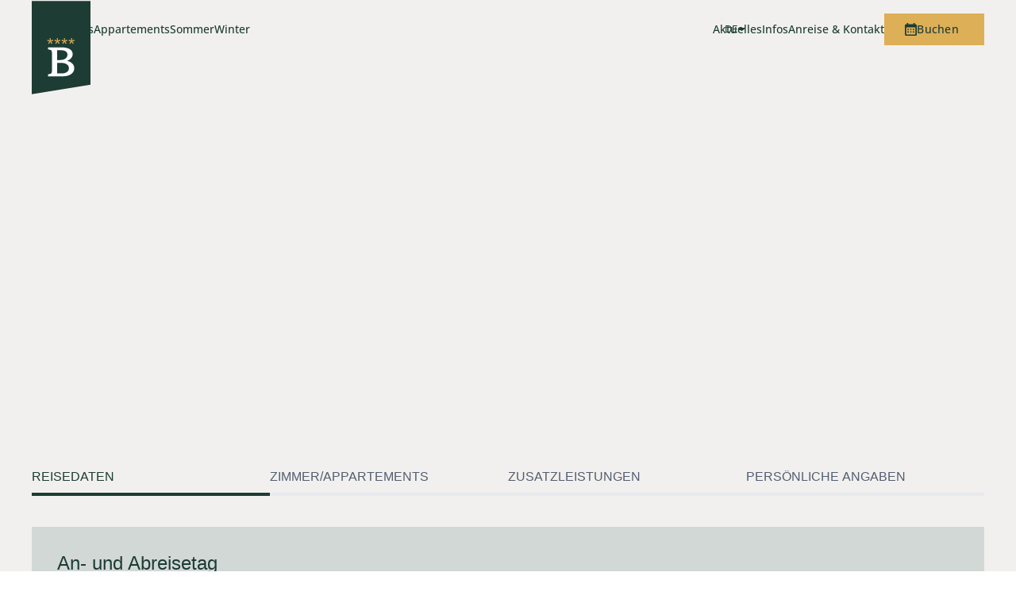

--- FILE ---
content_type: text/html
request_url: https://www.apart-bachmann.at/buchen
body_size: 14844
content:
<!DOCTYPE html><!-- Last Published: Tue Jan 13 2026 15:56:50 GMT+0000 (Coordinated Universal Time) --><html data-wf-domain="www.apart-bachmann.at" data-wf-page="655761a72306b4a0df1f03c4" data-wf-site="64edcb3d28db3f21cc2966a5" lang="de"><head><meta charset="utf-8"><title>Appartement buchen</title><meta content="Buchen Sie heute Ihren Urlaub, erkunden Sie unsere Spezialangebote oder schicken Sie uns eine unverbindliche Anfrage. Wir freuen uns auf Ihren Besuch!" name="description"><meta content="Appartement buchen" property="og:title"><meta content="Buchen Sie heute Ihren Urlaub, erkunden Sie unsere Spezialangebote oder schicken Sie uns eine unverbindliche Anfrage. Wir freuen uns auf Ihren Besuch!" property="og:description"><meta content="https://cdn.prod.website-files.com/64edcb3d28db3f21cc2966a5/6555f5cc4d585032b0b41d09_opengraph.png" property="og:image"><meta content="Appartement buchen" property="twitter:title"><meta content="Buchen Sie heute Ihren Urlaub, erkunden Sie unsere Spezialangebote oder schicken Sie uns eine unverbindliche Anfrage. Wir freuen uns auf Ihren Besuch!" property="twitter:description"><meta content="https://cdn.prod.website-files.com/64edcb3d28db3f21cc2966a5/6555f5cc4d585032b0b41d09_opengraph.png" property="twitter:image"><meta property="og:type" content="website"><meta content="summary_large_image" name="twitter:card"><meta content="width=device-width, initial-scale=1" name="viewport"><meta content="xLSMSQPAvlLk_z8inmsWPd2_VivVaVR5RXNzArxTGpo" name="google-site-verification"><link href="https://cdn.prod.website-files.com/64edcb3d28db3f21cc2966a5/css/bachmann-dev.shared.55fc45635.min.css" rel="stylesheet" type="text/css" integrity="sha384-VfxFY1v33JBtPhLv0QVpC5ikJECzbXt0MGQqaoSouzKIVbCd0gqTWi0Ti0CUW9P2" crossorigin="anonymous"><script type="text/javascript">!function(o,c){var n=c.documentElement,t=" w-mod-";n.className+=t+"js",("ontouchstart"in o||o.DocumentTouch&&c instanceof DocumentTouch)&&(n.className+=t+"touch")}(window,document);</script><link href="https://cdn.prod.website-files.com/64edcb3d28db3f21cc2966a5/6555d718f8808bb4cd28ce61_favicon.png" rel="shortcut icon" type="image/x-icon"><link href="https://cdn.prod.website-files.com/64edcb3d28db3f21cc2966a5/6555d6c982d031911590565b_webclip.png" rel="apple-touch-icon"><!-- Google Tag Manager -->
<script class="_iub_cs_activate-inline" data-iub-purposes="4" type="text/plain">
(function(w,d,s,l,i){w[l]=w[l]||[];w[l].push({'gtm.start':
new Date().getTime(),event:'gtm.js'});var f=d.getElementsByTagName(s)[0],
j=d.createElement(s),dl=l!='dataLayer'?'&l='+l:'';j.async=true;j.src=
'https://www.googletagmanager.com/gtm.js?id='+i+dl;f.parentNode.insertBefore(j,f);
})(window,document,'script','dataLayer','GTM-MJ3F5G5D');
</script>
<!-- End Google Tag Manager -->

<script src="https://t4adedf02.emailsys1a.net/form/207/793/644cd0a0c7/popup.js?_g=1695110869" async=""></script>

<!-- weglot -->



<script type="application/json" id="weglot-data">{"allLanguageUrls":{"de":"https://www.apart-bachmann.at/buchen","en":"https://www.apart-bachmann.at/en/buchen","it":"https://www.apart-bachmann.at/it/buchen"},"originalCanonicalUrl":"https://www.apart-bachmann.at/buchen","originalPath":"/buchen","settings":{"auto_switch":false,"auto_switch_fallback":null,"category":4,"custom_settings":{"button_style":{"with_name":false,"full_name":false,"is_dropdown":false,"with_flags":false,"flag_type":"rectangle_mat","custom_css":".weglot-container {display:none;}\r\n\r\nhtml:not([lang=\"de\"]) .de, html:not([lang=\"en\"]) .en, html:not([lang=\"it\"]) .it {   display: none!important; }"},"switchers":[],"translate_search":false,"loading_bar":true,"hide_switcher":false,"translate_images":false,"subdomain":false,"wait_transition":true,"dynamic":""},"deleted_at":null,"dynamics":[{"value":".hide-dates"},{"value":".fs-cmsfilter-element"},{"value":".fs_selectcustom-1_link"},{"value":"#iubenda-iframe #iubenda-iframe-content"},{"value":".iubenda-cs-rationale"}],"excluded_blocks":[{"value":".wg-element","description":"lange-switcher"}],"excluded_paths":[],"external_enabled":false,"host":"www.apart-bachmann.at","is_dns_set":true,"is_https":true,"language_from":"de","language_from_custom_flag":null,"language_from_custom_name":null,"languages":[{"connect_host_destination":null,"custom_code":null,"custom_flag":null,"custom_local_name":null,"custom_name":null,"enabled":true,"language_to":"en"},{"connect_host_destination":null,"custom_code":null,"custom_flag":null,"custom_local_name":null,"custom_name":null,"enabled":true,"language_to":"it"}],"media_enabled":false,"page_views_enabled":false,"technology_id":13,"technology_name":"Webflow","translation_engine":3,"url_type":"SUBDIRECTORY","versions":{"translation":1768485608}}}</script>
<script type="text/javascript" src="https://cdn.weglot.com/weglot.min.js"></script>

<script>
// init Weglot
Weglot.initialize({
	api_key: 'wg_5dbf1a8b009fa84a83e1278176d24e3f8'
});

// on Weglot init   
Weglot.on('initialized', ()=>{
	// get the current active language
  const currentLang = Weglot.getCurrentLang();
  // if the current active language link exists
  if(document.querySelector('.wg-element-wrapper.sw1 [lang='+currentLang+']')){
  	// click the link
  	document.querySelector('.wg-element-wrapper.sw1 [lang='+currentLang+']').click();
  }
});

// for each of the .wg-element-wrapper language links
document.querySelectorAll('.wg-element-wrapper.sw1 [lang]').forEach((link)=>{
	// add a click event listener
	link.addEventListener('click', function(e){
  	// prevent default
		e.preventDefault();
    // switch current active language after a setTimeout
    setTimeout(()=>Weglot.switchTo(this.getAttribute('lang')),160);
	});
});
</script> 

<script>
/**
 * UTM Parameter Pass-through Script for Webflow
 * Automatically maintains UTM parameters across page navigation
 * @author BRIX Templates
 * @version 1.0.0
 * @description Basic version - maintains UTMs only during the current session
 */

(function() {
  // Wait for the page to fully load
  window.addEventListener('load', function() {
    // Get current URL parameters
    var params = new URLSearchParams(window.location.search);
    
    // Only proceed if we have parameters to work with
    if (params.toString().length > 0) {
      // Select all links on the page
      var links = document.querySelectorAll('a[href]');
      
      // Process each link
      links.forEach(function(link) {
        try {
          // Create URL object from the link
          var url = new URL(link.href);
          
          // Add each UTM parameter to the link
          params.forEach((value, key) => {
            // This will either add or update existing UTM parameters
            url.searchParams.set(key, value);
          });
          
          // Update the link with new URL including UTMs
          link.href = url.toString();
        } catch (error) {
          console.warn('Error processing link:', link, error);
        }
      });
      
      // Log confirmation message
      console.log("BRIX Templates: UTM parameters successfully appended to " + links.length + " links");
    }
  });
})();
</script>


<!-- some webflow pagination style -->
<style>
@media (max-width: 479px) {
  
div.w-slider-dot.w-active {
  width: 22px; !important;
    }
   
@media (max-width: 479px) {
div.w-slider-dot {
    width: 22px; !important;
     }
  }
</style>
<link href="https://www.apart-bachmann.at/buchen" hreflang="de" rel="alternate"><link href="https://www.apart-bachmann.at/en/buchen" hreflang="en" rel="alternate"><link href="https://www.apart-bachmann.at/it/buchen" hreflang="it" rel="alternate"></head><body><div class="page-wrapper"><div class="gtm-bodycode w-embed w-iframe"><!-- Google Tag Manager (noscript) -->
<noscript><iframe src="https://www.googletagmanager.com/ns.html?id=GTM-MJ3F5G5D" height="0" width="0" style="display:none;visibility:hidden"></iframe></noscript>
<!-- End Google Tag Manager (noscript) --></div><div data-animation="over-right" class="navbar w-nav" data-easing2="ease" fs-scrolldisable-element="smart-nav" data-easing="ease" data-collapse="medium" role="banner" data-no-scroll="1" data-duration="400" data-doc-height="1"><div class="navbar_buchen-icon-mobile"><a href="/buchen" aria-current="page" class="buchen-link w-inline-block w--current"><img src="https://cdn.prod.website-files.com/64edcb3d28db3f21cc2966a5/6505bebde673b3bb0a445b95_Pfad%209.png" loading="lazy" alt=""></a></div><div class="lange-demo-wrp hide"><div class="lange-demo">DE</div></div><div class="navbar_container"><div class="navbar_menu-button w-nav-button"><div class="menu-icon"><div class="menu-icon_line-top"></div><div class="menu-icon_line-middle"></div><div class="menu-icon_line-bottom"></div></div></div><nav role="navigation" class="navbar_menu w-nav-menu"><div class="navbar_link-wrp"><a href="/" class="nav_link hide w-inline-block"><div class="text-size-small is-nav is-mobile">Startseite</div><div class="nav_link-current"><div class="icon-menu-indicator w-embed"><svg width="0.85rem" height="0.85rem" viewBox="0 0 26 25" fill="none" xmlns="http://www.w3.org/2000/svg">
<path d="M10.004 0C10.6128 3.37844 10.9886 6.79482 11.1286 10.2249C7.92215 9.04956 4.80531 7.64243 1.80273 6.01466L0 11.5018C3.40377 11.9579 6.76975 12.6621 10.0711 13.6086C7.90436 16.2607 5.59817 18.7956 3.16233 21.2025L7.81855 24.5862C9.33361 21.5004 11.0389 18.512 12.9246 15.6381C14.8114 18.5113 16.5168 21.4998 18.0307 24.5862L22.697 21.2025C20.2208 18.8348 17.9122 16.2973 15.7882 13.6086C19.0896 12.6624 22.4556 11.9582 25.8593 11.5018L24.0498 6.01466C21.022 7.64182 17.8805 9.04779 14.6501 10.2216C14.7947 6.79228 15.1749 3.37702 15.7882 0L10.004 0Z" fill="#DDAF57"></path>
</svg></div></div></a><a href="/unser-haus" class="nav_link w-inline-block"><div class="text-size-small is-nav">Unser Haus</div><div class="nav_link-current"><div class="icon-menu-indicator w-embed"><svg width="0.85rem" height="0.85rem" viewBox="0 0 26 25" fill="none" xmlns="http://www.w3.org/2000/svg">
<path d="M10.004 0C10.6128 3.37844 10.9886 6.79482 11.1286 10.2249C7.92215 9.04956 4.80531 7.64243 1.80273 6.01466L0 11.5018C3.40377 11.9579 6.76975 12.6621 10.0711 13.6086C7.90436 16.2607 5.59817 18.7956 3.16233 21.2025L7.81855 24.5862C9.33361 21.5004 11.0389 18.512 12.9246 15.6381C14.8114 18.5113 16.5168 21.4998 18.0307 24.5862L22.697 21.2025C20.2208 18.8348 17.9122 16.2973 15.7882 13.6086C19.0896 12.6624 22.4556 11.9582 25.8593 11.5018L24.0498 6.01466C21.022 7.64182 17.8805 9.04779 14.6501 10.2216C14.7947 6.79228 15.1749 3.37702 15.7882 0L10.004 0Z" fill="#DDAF57"></path>
</svg></div></div></a><a href="/appartements" class="nav_link w-inline-block"><div class="text-size-small is-nav">Appartements</div><div class="nav_link-current"><div class="icon-menu-indicator w-embed"><svg width="0.85rem" height="0.85rem" viewBox="0 0 26 25" fill="none" xmlns="http://www.w3.org/2000/svg">
<path d="M10.004 0C10.6128 3.37844 10.9886 6.79482 11.1286 10.2249C7.92215 9.04956 4.80531 7.64243 1.80273 6.01466L0 11.5018C3.40377 11.9579 6.76975 12.6621 10.0711 13.6086C7.90436 16.2607 5.59817 18.7956 3.16233 21.2025L7.81855 24.5862C9.33361 21.5004 11.0389 18.512 12.9246 15.6381C14.8114 18.5113 16.5168 21.4998 18.0307 24.5862L22.697 21.2025C20.2208 18.8348 17.9122 16.2973 15.7882 13.6086C19.0896 12.6624 22.4556 11.9582 25.8593 11.5018L24.0498 6.01466C21.022 7.64182 17.8805 9.04779 14.6501 10.2216C14.7947 6.79228 15.1749 3.37702 15.7882 0L10.004 0Z" fill="#DDAF57"></path>
</svg></div></div></a><a href="/sommer" class="nav_link w-inline-block"><div class="text-size-small is-nav">Sommer</div><div class="nav_link-current"><div class="icon-menu-indicator w-embed"><svg width="0.85rem" height="0.85rem" viewBox="0 0 26 25" fill="none" xmlns="http://www.w3.org/2000/svg">
<path d="M10.004 0C10.6128 3.37844 10.9886 6.79482 11.1286 10.2249C7.92215 9.04956 4.80531 7.64243 1.80273 6.01466L0 11.5018C3.40377 11.9579 6.76975 12.6621 10.0711 13.6086C7.90436 16.2607 5.59817 18.7956 3.16233 21.2025L7.81855 24.5862C9.33361 21.5004 11.0389 18.512 12.9246 15.6381C14.8114 18.5113 16.5168 21.4998 18.0307 24.5862L22.697 21.2025C20.2208 18.8348 17.9122 16.2973 15.7882 13.6086C19.0896 12.6624 22.4556 11.9582 25.8593 11.5018L24.0498 6.01466C21.022 7.64182 17.8805 9.04779 14.6501 10.2216C14.7947 6.79228 15.1749 3.37702 15.7882 0L10.004 0Z" fill="#DDAF57"></path>
</svg></div></div></a><a href="/winter" class="nav_link w-inline-block"><div class="text-size-small is-nav">Winter</div><div class="nav_link-current"><div class="icon-menu-indicator w-embed"><svg width="0.85rem" height="0.85rem" viewBox="0 0 26 25" fill="none" xmlns="http://www.w3.org/2000/svg">
<path d="M10.004 0C10.6128 3.37844 10.9886 6.79482 11.1286 10.2249C7.92215 9.04956 4.80531 7.64243 1.80273 6.01466L0 11.5018C3.40377 11.9579 6.76975 12.6621 10.0711 13.6086C7.90436 16.2607 5.59817 18.7956 3.16233 21.2025L7.81855 24.5862C9.33361 21.5004 11.0389 18.512 12.9246 15.6381C14.8114 18.5113 16.5168 21.4998 18.0307 24.5862L22.697 21.2025C20.2208 18.8348 17.9122 16.2973 15.7882 13.6086C19.0896 12.6624 22.4556 11.9582 25.8593 11.5018L24.0498 6.01466C21.022 7.64182 17.8805 9.04779 14.6501 10.2216C14.7947 6.79228 15.1749 3.37702 15.7882 0L10.004 0Z" fill="#DDAF57"></path>
</svg></div></div></a></div><div class="navbar_link-wrp"><a href="/aktuelles-events" class="nav_link w-inline-block"><div class="text-size-small is-nav">Aktuelles</div><div class="nav_link-current"><div class="icon-menu-indicator w-embed"><svg width="0.85rem" height="0.85rem" viewBox="0 0 26 25" fill="none" xmlns="http://www.w3.org/2000/svg">
<path d="M10.004 0C10.6128 3.37844 10.9886 6.79482 11.1286 10.2249C7.92215 9.04956 4.80531 7.64243 1.80273 6.01466L0 11.5018C3.40377 11.9579 6.76975 12.6621 10.0711 13.6086C7.90436 16.2607 5.59817 18.7956 3.16233 21.2025L7.81855 24.5862C9.33361 21.5004 11.0389 18.512 12.9246 15.6381C14.8114 18.5113 16.5168 21.4998 18.0307 24.5862L22.697 21.2025C20.2208 18.8348 17.9122 16.2973 15.7882 13.6086C19.0896 12.6624 22.4556 11.9582 25.8593 11.5018L24.0498 6.01466C21.022 7.64182 17.8805 9.04779 14.6501 10.2216C14.7947 6.79228 15.1749 3.37702 15.7882 0L10.004 0Z" fill="#DDAF57"></path>
</svg></div></div></a><a href="/infos" class="nav_link w-inline-block"><div class="text-size-small is-nav">Infos</div><div class="nav_link-current"><div class="icon-menu-indicator w-embed"><svg width="0.85rem" height="0.85rem" viewBox="0 0 26 25" fill="none" xmlns="http://www.w3.org/2000/svg">
<path d="M10.004 0C10.6128 3.37844 10.9886 6.79482 11.1286 10.2249C7.92215 9.04956 4.80531 7.64243 1.80273 6.01466L0 11.5018C3.40377 11.9579 6.76975 12.6621 10.0711 13.6086C7.90436 16.2607 5.59817 18.7956 3.16233 21.2025L7.81855 24.5862C9.33361 21.5004 11.0389 18.512 12.9246 15.6381C14.8114 18.5113 16.5168 21.4998 18.0307 24.5862L22.697 21.2025C20.2208 18.8348 17.9122 16.2973 15.7882 13.6086C19.0896 12.6624 22.4556 11.9582 25.8593 11.5018L24.0498 6.01466C21.022 7.64182 17.8805 9.04779 14.6501 10.2216C14.7947 6.79228 15.1749 3.37702 15.7882 0L10.004 0Z" fill="#DDAF57"></path>
</svg></div></div></a><a href="/anreise-kontakt" class="nav_link w-inline-block"><div class="text-size-small is-nav">Anreise &amp; Kontakt</div><div class="nav_link-current"><div class="icon-menu-indicator w-embed"><svg width="0.85rem" height="0.85rem" viewBox="0 0 26 25" fill="none" xmlns="http://www.w3.org/2000/svg">
<path d="M10.004 0C10.6128 3.37844 10.9886 6.79482 11.1286 10.2249C7.92215 9.04956 4.80531 7.64243 1.80273 6.01466L0 11.5018C3.40377 11.9579 6.76975 12.6621 10.0711 13.6086C7.90436 16.2607 5.59817 18.7956 3.16233 21.2025L7.81855 24.5862C9.33361 21.5004 11.0389 18.512 12.9246 15.6381C14.8114 18.5113 16.5168 21.4998 18.0307 24.5862L22.697 21.2025C20.2208 18.8348 17.9122 16.2973 15.7882 13.6086C19.0896 12.6624 22.4556 11.9582 25.8593 11.5018L24.0498 6.01466C21.022 7.64182 17.8805 9.04779 14.6501 10.2216C14.7947 6.79228 15.1749 3.37702 15.7882 0L10.004 0Z" fill="#DDAF57"></path>
</svg></div></div><div class="spacer-medium hide-desktop"></div></a><a href="/buchen" aria-current="page" class="button is-icon w-inline-block w--current"><div class="icon-1x1-small w-embed"><svg xmlns="http://www.w3.org/2000/svg" width="14.4" height="16" viewBox="0 0 14.4 16">
  <path id="Pfad_9" data-name="Pfad 9" d="M4.8,8.8H3.2V7.2H4.8ZM8,8.8H6.4V7.2H8Zm3.2,0H9.6V7.2h1.6Zm1.6-7.2a1.6,1.6,0,0,1,1.6,1.6V14.4A1.6,1.6,0,0,1,12.8,16H1.6A1.6,1.6,0,0,1,0,14.4V3.2A1.6,1.6,0,0,1,1.6,1.6h.8V0H4V1.6h6.4V0H12V1.6h.8m0,4H1.6v8.8H12.8ZM4.8,12H3.2V10.4H4.8ZM8,12H6.4V10.4H8Zm3.2,0H9.6V10.4h1.6Z" fill="#1c3c34"></path>
</svg></div><div>Buchen</div></a><div class="spacer-large"></div><div class="wg-element" data-wg-notranslate=""><div data-w-id="24f646e7-b520-a48a-eccc-176f4bcdf310" class="wg-element-wrapper sw5"><div data-hover="true" data-delay="300" data-w-id="24f646e7-b520-a48a-eccc-176f4bcdf311" class="wg-dropdown-1 w-dropdown"><div lang="de" class="wg-dd-1-togle-2 w-dropdown-toggle"><div data-w-id="24f646e7-b520-a48a-eccc-176f4bcdf313">DE</div><div class="fs_accordion-1_arrow-wrapper is-lange-switcher"><div class="fs_accordion-1_icon w-embed"><svg xmlns="http://www.w3.org/2000/svg" width="8.277" height="4.695" viewBox="0 0 8.277 4.695">
  <path id="caret-down" d="M11.852,192h7.163a.556.556,0,0,1,.393.949l-3.58,3.583a.558.558,0,0,1-.788,0l-3.58-3.583A.556.556,0,0,1,11.852,192Z" transform="translate(-11.295 -192)" fill="currentColor"></path>
</svg></div></div></div><nav data-w-id="24f646e7-b520-a48a-eccc-176f4bcdf315" class="wg-dd-1-list-2 w-dropdown-list"><a href="#" lang="en" class="wg-dropdown-1-link w-dropdown-link">en</a><a href="#" lang="it" class="wg-dropdown-1-link w-dropdown-link">it</a></nav></div></div><div class="wg-code w-embed w-script"><script type="text/javascript" src="https://cdn.weglot.com/weglot.min.js"></script>
<script>
// init Weglot
Weglot.initialize({
	api_key: 'wg_5dbf1a8b009fa84a83e1278176d24e3f8'
});

// on Weglot init
Weglot.on('initialized', ()=>{
	// get the current active language
  const currentLang = Weglot.getCurrentLang();
  // call updateDropdownLinks function
  updateSW5DropdownLinks(currentLang); 
});

// for each of the .wg-element-wrapper language links
document.querySelectorAll('.wg-element-wrapper.sw5 [lang]').forEach((link)=>{
		// add a click event listener
		link.addEventListener('click', function(e){
    	// prevent default
			e.preventDefault();
      // switch to the current active language      
      Weglot.switchTo(this.getAttribute('lang'));
      // call updateDropdownLinks function
      updateSW5DropdownLinks(this.getAttribute('lang'));
		});
});

// updateDropdownLinks function
function updateSW5DropdownLinks(currentLang){ 
	// get the wrapper element
	const $wrapper = document.querySelector('.wg-element-wrapper.sw5'); 
  // if the .w-dropdown-toggle is not the current active language
 	if($wrapper.querySelector('.w-dropdown-toggle').getAttribute('lang') !== currentLang){
  	// get the current active language link
  	const $activeLangLink = $wrapper.querySelector('[lang='+currentLang+']');
    // swap the dropdown toggle's text with the current active language link text
		const $toggle = $activeLangLink.closest('.wg-element-wrapper').querySelector('.w-dropdown-toggle');
  	const toggleTxt = $toggle.textContent; 
  	const activeLangLinkTxt = $activeLangLink.textContent;
  	$toggle.querySelector('div').textContent = activeLangLinkTxt;
  	$activeLangLink.textContent = toggleTxt;
  	// swap the dropdown toggle's lang attr with the current active language link lang attr  
  	const lang = $activeLangLink.getAttribute('lang');
		const toggleLang = $toggle.getAttribute('lang');
		$toggle.setAttribute('lang', lang);
		$activeLangLink.setAttribute('lang', toggleLang);
  }
}
</script></div></div></div><div class="navbar_menu-close-btn w-nav-button"><div class="menu-icon"><img src="https://cdn.prod.website-files.com/64edcb3d28db3f21cc2966a5/64f0e3f83bb87a4e50ee5ac6_close.png" loading="lazy" alt="" class="close-btn"></div></div></nav><a href="/" id="w-node-_38845567-4cb8-8f51-31d8-217619437006-19436fc7" class="navbar_logo-link w-nav-brand"><img src="https://cdn.prod.website-files.com/64edcb3d28db3f21cc2966a5/64ef7260a0c0e691231b2cb6_Nav%20Logo.svg" loading="lazy" alt="" class="navbar_logo"></a><div class="navbar_menu-background"></div></div></div><div class="w-embed w-script"><script type="text/javascript">
  // Bazowa ścieżka do Easybooking
  var ebbeBasePath = "//easy-booking.at";

  /**
   * Funkcja do asynchronicznego ładowania zewnętrznych skryptów.
   * @param {string} url - URL skryptu.
   * @param {function} callback - Funkcja wywoływana po załadowaniu skryptu.
   */
  function loadScript(url, callback) {
    var script = document.createElement("script");
    script.type = "text/javascript";
    script.src = url;
    script.defer = true;
    script.onload = callback;
    document.head.appendChild(script);
  }

  /**
   * Funkcja zwraca identyfikator języka.
   * Jeśli język strony jest ustawiony na niemiecki ("de"), zwraca 2,
   * w przeciwnym wypadku (w tym przy włoskim) zwraca 1 (angielski).
   */
  function getLocale() {
    return document.documentElement.lang === "de" ? 2 : 1;
  }

  /**
   * Funkcja sprawdzająca, czy jQuery jest już załadowane.
   * Jeśli nie – próbuje ponownie co 200 ms.
   */
  function jQueryCheck() {
    if (typeof jQuery !== "undefined") {

      /* --- Moduł Anfrageformular (ebOffer) --- */
      loadScript(ebbeBasePath + "/enquiryForm/easybooking.enquiry.js", function () {
        ebEnquiryVue("ebOffer", {
          customerId: 9024,
          serialNo: "5135-2708-2003",
          localeId: getLocale(), // przy włoskim zwróci 1 (angielski)
          categoryLayout: "1",
          hideNumberOfChildren: "false",
          source: "Website apart-bachmann.at",
          comment: "",
          gtmDL: "dataLayer"
        });
      });

      /* --- Moduł Online Buchungsmaske (formularz rezerwacji) --- */
      loadScript(ebbeBasePath + "/bookingengine2/js/jquery.easybooking.frontend.js", function () {
        function ebFrontendLoadedCheck() {
          if (jQuery.fn.ebFrontEnd) {
            jQuery("#ebFrontEndFrame").ebFrontEnd({
              customerId: 9024,
              serialNo: "5135-2708-2003",
              localeId: getLocale(), // wymuszamy: dla "de" = 2, w przeciwnym wypadku = 1 (angielski)
              frameId: "ebFrontEndPlugin",
              scrollOffset: 0,
              adultOnly: false,
              gtmDL: "dataLayer",
              hideFilters: "on",
              disableScroll: true,
              source: "Website apart-bachmann.at",
              collapsedExtras: false,
              fontColor: "#1c3c34",
              headingColor: "#1c3c34"
            });
          } else {
            setTimeout(ebFrontendLoadedCheck, 200);
          }
        }
        ebFrontendLoadedCheck();
      });

      /* --- Moduł Pauschalen-Plugin --- */
      loadScript(ebbeBasePath + "/ebPlugins/packages/jquery.easybooking.packages.v4.js", function () {
        function ebPackagesLoadedCheck() {
          if (jQuery.fn.ebPackages) {
            jQuery("#packagesFrame").ebPackages({
              customerId: 9024,
              serialNo: "5135-2708-2003",
              localeId: getLocale(),
              category: "all",
              offer: "all",
              stepOne: "off",
              loadCSS: true,
              packagesPerPage: 4,
              numPersons: 2,
              numChildren: 0,
              arrivalDate: "0000-00-00",
              showFilters: false,
              showCategoryFilter: false,
              listTemplate: "https://www.easy-booking.at/ebPlugins/packages/packageList/html/package_v3.html",
              sortBy: "random",
              conversionEnquiry: "",
              conversionReservation: "",
              bookingEngine: 2
            });
          } else {
            setTimeout(ebPackagesLoadedCheck, 200);
          }
        }
        ebPackagesLoadedCheck();
      });

      /* --- Moduł SmallSearch --- */
      loadScript(ebbeBasePath + "/ebPlugins/smallSearch/js/jquery.easybooking.smallsearch.v2.js", function () {
        function ebSmallSearchLoadedCheck() {
          if (jQuery.fn.ebSmallSearch) {
            jQuery("#ebSmallSearch").ebSmallSearch({
              customerId: 9024,
              serialNo: "5135-2708-2003",
              localeId: getLocale(),
              resultPage: "popup",
              maxRooms: 3,
              loadCSS: true,
              labels: {
                "continue": "weiter"
              },
              bookingEngine: 2
            });
          } else {
            setTimeout(ebSmallSearchLoadedCheck, 200);
          }
        }
        ebSmallSearchLoadedCheck();
      });

      /* --- Inicjalizacja jQuery UI oraz Datepicker dla SmallSearch --- */
      loadScript("https://momentumagentur.at/gdpr/jquery/1.10.2/jquery-ui.min.js", function () {
        loadScript(ebbeBasePath + "/plugins/smallsearch/ebSmallsearch.js", function () {
          var lang = document.documentElement.lang;
          jQuery(function ($) {
            $.datepicker.setDefaults($.datepicker.regional[lang]);
          });
        });
      });

    } else {
      setTimeout(jQueryCheck, 200);
    }
  }

  // Uruchamiamy sprawdzanie, czy jQuery jest dostępne.
  jQueryCheck();
</script></div><div class="easybooking-styles w-embed"><style>
  :root {
    --ebCiColor: #ffffff;
    --ebCiBgColor: #1c3c34 !important;
    --ebCiMainColorGRB: rgba(28, 60, 52, 1) !important;
    --ebCiMainColorGRBLight: rgba(28, 60, 52, 0.25);
    --ebCiHeadingColor: #393C3D;
    --ebScrollOffset: 0px;
    --ebCiDark-5: #f2f2f2;
    --ebCiDark-10: #e5e5e5;
    --ebCiDark-20: #cccccc;
    --ebCiBgDark-10: #023208;
    --ebCiBgDark-20: #022c07;
    --ebCiLight-5: #ffffff;
    --ebCiLight-10: #ffffff;
    --ebCiLight-20: #ffffff;
    --ebCiBgLight-10: #033d09;
    --ebCiBgLight-20: #03430a;

    --ebPadding: 0px;
    --ebShoppingCartHeight_mobile: 50px;
    --ebShoppingCartHeight_desktop: 71px;
    --ebCiFontFamily: 'Open Sans',sans-serif !important;
    --ebCiFontSize: 16px;

    --ebLColor: #1c3c34 !important;
    --ebLSize: 150px;
    --ebLDur: 2s;
    --ebLDelay: -0.65s;
  }
  #ebbeContainer,
  #ebbeHeader #topnav li {
    color: #1c3c34 !important;
  }
  .ebContainer .cicolors {
    background: #1c3c34 !important;
    color: #fff !important;
  }
  .navbar-inner,
  .navbar {
    min-height: unset !important;
  }
  #ebbeHeader {
    margin-bottom: 39px !important;
  }
  #ebbeHeader #topnav li.afterActive {
    color: #a4b1ae !important;
  }
  #ebbeHeader #topnav li .icon {
    display: none !important;
  }
  #ebbeHeader #topnav li .description {
    display: inline-block !important;
    margin-bottom: 9px !important;
  }
  #ebbeHeader #topnav li .navigation_step {
    border-color: #1c3c34 !important;
  }
  #ebbeHeader #topnav li.active~* .navigation_step {
    border-color: #d2d8d6 !important;
  }
  #ebbeStepOne .stepOneDates {
    background: #d2d8d6 !important;
    padding: 32px !important;
  }
  #ebbeContent .row:after,
  #ebbeContent .row:before {
    content: none !important;
  }
  #ebbeStepOne label {
    margin-bottom: 8px !important;
  }
  #ebbeContent input,
  #ebbeContent #ebbeNumNights button,
  #ebbeContent .select2-selection,
  #ebbeContent .select2-selection__arrow {
    height: 2.5em !important;
  }
  #ebbeContent .select2-selection__rendered {
    height: 100% !important;
    line-height: 2.4 !important;
  }
  .stepOneRooms .dashed-spacer {
    display: none !important;
  }
  #ebbeStepOne .oneRoom,
  #ebbeStepTwo .stepTwoRoomOverview,
  #ebbeStepTwo .stepTwoOneRoom,
  #ebbeStepTwo .stepTwoCatRoomList,
  #ebbeStepTwo .oneSpecialOffer {
    box-shadow: none !important;
    background-color: #fff !important;
  }
  #ebbeStepTwo .oneSpecialOffer.ciSpecialOffers {
    box-shadow: none !important;
    background-color: #d2d8d6 !important;
  }

  #ebbeContainer .btn-large {
    padding: 0.75rem !important;
  }
  #ebbeStepOne #ebbeContinue {
    margin-top: 24px !important;
  }
  @media (min-width: 768px) {
    #ebbeContainer .btn-large:not(.btn-block) {
      min-width: 132px !important;
      font-size: 0.875em !important;
    }
  }
  #ebbeStepTwo .stepTwoCatList .stepTwoCatListSpacer {
    display: none !important;
  }
  #ebbeStepTwo .stepTwoSOListSpacer {
    border-color: #d2d8d6 !important;
  }
  .btn-outline-secondary {
    color: #1c3c34 !important;
    border: 1px solid #1c3c34 !important;
  }
  .clearer {
    height: unset !important;
  }
  
  
    @media (max-width: 840px) {
   #ebbeContainer #ebbeAppWrapper #ebbeHeader #ebbeUserNav .navbar #topnav {
   flex-flow: column; !important;
    }
  }
</style></div><div class="global-styles w-embed"><style>

/* Make text look crisper and more legible in all browsers */
body {
  -webkit-font-smoothing: antialiased;
  -moz-osx-font-smoothing: grayscale;
  font-smoothing: antialiased;
  text-rendering: optimizeLegibility;
}

/* Focus state style for keyboard navigation for the focusable elements */
*[tabindex]:focus-visible,
  input[type="file"]:focus-visible {
   outline: 0.125rem solid #4d65ff;
   outline-offset: 0.125rem;
}

/* Get rid of top margin on first element in any rich text element */
.w-richtext > :not(div):first-child, .w-richtext > div:first-child > :first-child {
  margin-top: 0 !important;
}

/* Get rid of bottom margin on last element in any rich text element */
.w-richtext>:last-child, .w-richtext ol li:last-child, .w-richtext ul li:last-child {
	margin-bottom: 0 !important;
}

/* Prevent all click and hover interaction with an element */
.pointer-events-off {
	pointer-events: none;
}

/* Enables all click and hover interaction with an element */
.pointer-events-on {
  pointer-events: auto;
}

/* Create a class of .div-square which maintains a 1:1 dimension of a div */
.div-square::after {
	content: "";
	display: block;
	padding-bottom: 100%;
}

/* Make sure containers never lose their center alignment */
.container-medium,.container-small, .container-large {
	margin-right: auto !important;
  margin-left: auto !important;
}

/* 
Make the following elements inherit typography styles from the parent and not have hardcoded values. 
Important: You will not be able to style for example "All Links" in Designer with this CSS applied.
Uncomment this CSS to use it in the project. Leave this message for future hand-off.
*/
/*
a,
.w-input,
.w-select,
.w-tab-link,
.w-nav-link,
.w-dropdown-btn,
.w-dropdown-toggle,
.w-dropdown-link {
  color: inherit;
  text-decoration: inherit;
  font-size: inherit;
}
*/

/* Apply "..." after 3 lines of text */
.text-style-3lines {
	display: -webkit-box;
	overflow: hidden;
	-webkit-line-clamp: 3;
	-webkit-box-orient: vertical;
}

/* navbar */
  .nav_link:hover .icon-menu-indicator,
  .nav_link.w--current .icon-menu-indicator {
    transform: translateY(0px);
    opacity: 1;
  }
  

/* Apply "..." after 2 lines of text */
.text-style-2lines {
	display: -webkit-box;
	overflow: hidden;
	-webkit-line-clamp: 2;
	-webkit-box-orient: vertical;
}

/* Adds inline flex display */
.display-inlineflex {
  display: inline-flex;
}

/* These classes are never overwritten */
.hide {
  display: none !important;
}

@media screen and (max-width: 991px) {
    .hide, .hide-tablet {
        display: none !important;
    }
}
  @media screen and (max-width: 767px) {
    .hide-mobile-landscape{
      display: none !important;
    }
}
  @media screen and (max-width: 479px) {
    .hide-mobile{
      display: none !important;
    }
}
 
.margin-0 {
  margin: 0rem !important;
}
  
.padding-0 {
  padding: 0rem !important;
}

.spacing-clean {
padding: 0rem !important;
margin: 0rem !important;
}

.margin-top {
  margin-right: 0rem !important;
  margin-bottom: 0rem !important;
  margin-left: 0rem !important;
}

.padding-top {
  padding-right: 0rem !important;
  padding-bottom: 0rem !important;
  padding-left: 0rem !important;
}
  
.margin-right {
  margin-top: 0rem !important;
  margin-bottom: 0rem !important;
  margin-left: 0rem !important;
}

.padding-right {
  padding-top: 0rem !important;
  padding-bottom: 0rem !important;
  padding-left: 0rem !important;
}

.margin-bottom {
  margin-top: 0rem !important;
  margin-right: 0rem !important;
  margin-left: 0rem !important;
}

.padding-bottom {
  padding-top: 0rem !important;
  padding-right: 0rem !important;
  padding-left: 0rem !important;
}

.margin-left {
  margin-top: 0rem !important;
  margin-right: 0rem !important;
  margin-bottom: 0rem !important;
}
  
.padding-left {
  padding-top: 0rem !important;
  padding-right: 0rem !important;
  padding-bottom: 0rem !important;
}
  
.margin-horizontal {
  margin-top: 0rem !important;
  margin-bottom: 0rem !important;
}

.padding-horizontal {
  padding-top: 0rem !important;
  padding-bottom: 0rem !important;
}

.margin-vertical {
  margin-right: 0rem !important;
  margin-left: 0rem !important;
}
  
.padding-vertical {
  padding-right: 0rem !important;
  padding-left: 0rem !important;
}

</style></div><main class="main-wrapper"><section class="section_home-hero"><div class="hero_top-spacer"></div><div class="padding-global"><div class="container-medium"><div class="hero-buhen-heading-wrp"><div class="hero-heading_content is-no-pdn"><div data-w-id="fe5e89d0-d2a1-94d1-6f9d-494f137598a7" style="opacity:0" class="hero-heading-position"><h1 class="hero-heading">Heute buchen. <strong>Morgen Urlaub.</strong></h1></div></div></div></div></div><section data-w-id="884a17e9-5021-e012-8a74-c9ebab19ccd4" class="hero_content-component"><div class="hero_slider-txt-wrp"></div></section></section><section class="section_events"><div class="padding-global"><div class="container-medium"><div class="padding-section-large"><div id="ebFrontEndFrame"></div><div class="button-and-txt-wrp"><div class="button-group"><div class="spacer-72px"></div><div><strong>Bitte beachten</strong>: Ihre Buchung ist verbindlich nach Erhalt Ihrer Anzahlung.</div><div class="spacer-small"></div><a href="/stornobedingungen" class="button is-borders-green w-inline-block"><div class="icon-1x1-small w-embed"><svg xmlns="http://www.w3.org/2000/svg" width="13.264" height="10" viewBox="0 0 13.264 10">
  <path id="Pfad_15" data-name="Pfad 15" d="M13.013,4.469,8.763.219a.732.732,0,0,0-1.045,0,.732.732,0,0,0,0,1.045l3,3H.738a.738.738,0,1,0,0,1.477H10.7l-2.982,3a.732.732,0,0,0,0,1.045A.761.761,0,0,0,8.248,10a.728.728,0,0,0,.529-.223l4.263-4.263a.761.761,0,0,0,.223-.529.946.946,0,0,0-.251-.516" fill="#1c3c34"></path>
</svg></div><div>Stornobedingungen</div></a></div></div></div></div></div></section><header class="section_unserhaus"><div class="padding-global"><div class="container-medium"><div class="padding-section-large"><div><div class="unserhaus_content"><div class="text-size-tiny text-style-allcaps is-gold text-weight-bold">ANGEBOTE</div><div class="spacer-small"></div><h2 class="heading-style-h2 text-color-white">Unsere Spezial-Angebote</h2></div></div><div class="easybooking_wrp"><div class="spacer-large"></div><div id="packagesFrame" class="hide"></div></div><div class="spezial-angebote_wrp"><div class="col-list-wrp_angebote w-dyn-list"><div class="w-dyn-empty"><div>No items found.</div></div></div></div></div></div></div></header><header class="anfrage_section-eb"><div class="padding-global"><div class="container-medium"><div id="anfrage" class="padding-section-large"><div class="lage_component"><div class="text-size-tiny text-style-allcaps is-gold text-weight-bold"><strong>Anfrage</strong></div><div class="spacer-small"></div><h2><strong>Unverbindliche Anfrage schicken</strong></h2><div class="spacer-small"></div></div><div class="padding-section-medium"><div class="ebcontainer-wrp"><div id="ebOffer"></div></div></div></div></div></div></header></main><div class="alert_col-wrp"><div class="w-dyn-list"><div role="list" class="w-dyn-items"><div role="listitem" class="w-dyn-item"><div class="alert-info"><div class="allert-info-wrp"><div class="alert-icon"><div class="text-size-small is-gold">!</div></div><a href="https://www.apart-bachmann.at/infos" class="item-link w-inline-block"><div class="text-size-small text-weight-bold is-mobile-smaller">Im Bachmann Appartement sind keine Haustiere erlaubt</div></a></div></div></div><div role="listitem" class="w-dyn-item"><div class="alert-info w-condition-invisible"><div class="allert-info-wrp"><div class="alert-icon"><div class="text-size-small is-gold">!</div></div><a href="https://www.asfinag.at/sperre-arlbergtunnel?gclid=Cj0KCQjwztOwBhD7ARIsAPDKnkBabc5SDYHvN0TOkiyrsO_ygimqLCT1yeOMEIOziY0ePg2m-wvRxncaAigTEALw_wcB" class="item-link w-inline-block"><div class="text-size-small text-weight-bold is-mobile-smaller">Der Arlbergtunnel zwischen Tirol und Vorarlberg wird von 15. April bis 22. November 2024 in beiden Fahrtrichtungen für den gesamten Verkehr gesperrt. </div></a></div></div></div><div role="listitem" class="w-dyn-item"><div class="alert-info w-condition-invisible"><div class="allert-info-wrp"><div class="alert-icon"><div class="text-size-small is-gold">!</div></div><a href="#" class="item-link w-inline-block"><div class="text-size-small text-weight-bold is-mobile-smaller">Nach Anmeldung zum Newsletter erhalten Sie zur Bestätigung ein E-mail. Bitte überprüfen Sie dabei Ihren Spam Ordner.</div></a></div></div></div><div role="listitem" class="w-dyn-item"><div class="alert-info w-condition-invisible"><div class="allert-info-wrp"><div class="alert-icon"><div class="text-size-small is-gold">!</div></div><a href="https://starjack.com/products/e4094a4d-a300-4f21-8323-2c02b2d7a394?type=DAY&amp;variant=SINGLE" class="item-link w-inline-block"><div class="text-size-small text-weight-bold is-mobile-smaller">Nutzen Sie die Möglichkeit das Ski-Ticket online zu kaufen</div></a></div></div></div></div></div></div><section class="footer"><div class="div-block-8 div-block-9 div-block-10 footer_logo-wrp"><img src="https://cdn.prod.website-files.com/64edcb3d28db3f21cc2966a5/64ef390928ed45b3f5361911_Gruppe%201404.svg" loading="lazy" alt=""><div class="spacer-huge"></div></div><div class="container-medium"><div class="footer_wrp"><div id="w-node-_4e426e15-5791-0030-9833-a3207aac88ca-7aac88c4" class="footer_content"><div class="text-size-tiny text-style-allcaps is-gold text-weight-bold">KONTAKT</div><div class="spacer-small"></div><div id="w-node-_4e426e15-5791-0030-9833-a3207aac88ce-7aac88c4" class="text-size-regular text-color-white"><strong>Bachmann Appartements <br>‍</strong>Dorfstraße 118 <br>6580 St. Anton am Arlberg </div><div class="footer_txt-link-wrp"><a href="tel:+436642500711" class="footer_txt-link">+43 664 2500711 </a><a href="mailto:info@apart-bachmann.at?subject=Frage%20von%20der%20Website" class="footer_txt-link">info@apart-bachmann.at</a><a href="https://www.apart-bachmann.at" class="footer_txt-link">www.apart-bachmann.at</a></div></div><div id="w-node-_4e426e15-5791-0030-9833-a3207aac88db-7aac88c4" class="footer_content is-display-flex"><div><div class="text-size-tiny text-style-allcaps is-gold text-weight-bold">SOCIAL MEDIA</div><div class="spacer-small"></div><div class="footer-social-block-two"><a href="https://www.facebook.com/bachmann.appartements" target="_blank" class="footer-social-link w-inline-block"><div class="footer_social-icon w-embed"><svg id="Facebook_Button" data-name="Facebook Button" xmlns="http://www.w3.org/2000/svg" width="40" height="40" viewBox="0 0 40 40">

  <path id="Pfad_22" data-name="Pfad 22" d="M30.179,32.339H32.95V24.522h2.3l.34-2.693H32.95v-1.7c0-.759.21-1.308,1.307-1.308h1.413V16.443c-.235-.025-1.072-.1-2.039-.1a3.234,3.234,0,0,0-3.451,3.529v1.961h-2.3v2.693h2.3Z" transform="translate(-11.878 -4.339)" fill="currentColor"></path>
</svg></div></a><a href="https://www.instagram.com/bachmann.appartements/" target="_blank" class="footer-social-link w-inline-block"><div class="footer_social-icon w-embed"><svg id="Instagram_Button" data-name="Instagram Button" xmlns="http://www.w3.org/2000/svg" width="40" height="40" viewBox="0 0 40 40">

  <g id="Gruppe_1417" data-name="Gruppe 1417" transform="translate(-642.999 -1658.961)">
    <path id="Pfad_23" data-name="Pfad 23" d="M130.542,21.454a5.312,5.312,0,0,0-.374-1.947,3.926,3.926,0,0,0-2.319-2.32,5.339,5.339,0,0,0-1.946-.374c-.855-.053-1.149-.053-3.307-.053s-2.454,0-3.307.053a5.343,5.343,0,0,0-1.948.374,3.928,3.928,0,0,0-2.319,2.32,5.313,5.313,0,0,0-.373,1.947c-.054.853-.054,1.146-.054,3.307s0,2.452.054,3.306a5.311,5.311,0,0,0,.373,1.946,3.927,3.927,0,0,0,2.319,2.32,5.35,5.35,0,0,0,1.948.374c.853.053,1.146.053,3.307.053s2.451,0,3.307-.053a5.345,5.345,0,0,0,1.946-.374,4.123,4.123,0,0,0,1.414-.906,4.082,4.082,0,0,0,.905-1.414,5.31,5.31,0,0,0,.374-1.946c.054-.853.054-1.146.054-3.306s0-2.453-.054-3.307m-1.44,6.533a4.42,4.42,0,0,1-.267,1.493,2.356,2.356,0,0,1-.612.906,2.381,2.381,0,0,1-.908.613,4.5,4.5,0,0,1-1.492.267c-.827.053-1.095.053-3.227.053s-2.4,0-3.227-.053A4.508,4.508,0,0,1,117.877,31a2.88,2.88,0,0,1-1.52-1.52,4.486,4.486,0,0,1-.267-1.493c-.054-.827-.054-1.093-.054-3.227s0-2.4.054-3.227a4.485,4.485,0,0,1,.267-1.494,2.354,2.354,0,0,1,.612-.906,2.384,2.384,0,0,1,.907-.614,4.51,4.51,0,0,1,1.494-.267c.825-.053,1.092-.053,3.227-.053s2.4,0,3.227.053a4.5,4.5,0,0,1,1.492.267,2.385,2.385,0,0,1,.908.614,2.354,2.354,0,0,1,.612.906,4.42,4.42,0,0,1,.267,1.494c.054.826.054,1.093.054,3.227s0,2.4-.054,3.227" transform="translate(540.403 1654.199)" fill="currentColor"></path>
    <path id="Pfad_24" data-name="Pfad 24" d="M130.916,29.057a4.12,4.12,0,1,0,4.108,4.133,4.113,4.113,0,0,0-4.108-4.133m0,6.8a2.666,2.666,0,1,1,0-5.333,2.666,2.666,0,1,1,0,5.333" transform="translate(532.056 1645.796)" fill="currentColor"></path>
    <path id="Pfad_25" data-name="Pfad 25" d="M151.272,27.439a.974.974,0,0,0,.96-.96.96.96,0,1,0-1.919,0,.973.973,0,0,0,.96.96" transform="translate(515.995 1648.215)" fill="currentColor"></path>
  </g>
</svg></div></a><a href="https://www.tripadvisor.at/Hotel_Review-g608676-d1833261-Reviews-Bachmann_Appartements-St_Anton_am_Arlberg_Tirol_Austrian_Alps.html?m=19905" target="_blank" class="footer-social-link w-inline-block"><div class="footer_social-icon w-embed"><svg id="Tripadvisor_Button" data-name="Tripadvisor Button" xmlns="http://www.w3.org/2000/svg" width="40" height="40" viewBox="0 0 40 40">

  <g id="Gruppe_1582" data-name="Gruppe 1582" transform="translate(-1076 -446)">
    <path id="Pfad_45" data-name="Pfad 45" d="M0,7.732A5.859,5.859,0,0,1,1.1,4.38a4.979,4.979,0,0,0-1-1.958l3.816-.033c.033.033.033.066.067.033A4.5,4.5,0,0,1,6.205.73a20.584,20.584,0,0,1,2.588-.6A16.323,16.323,0,0,1,11.017,0a15.358,15.358,0,0,1,2.157.133,15.047,15.047,0,0,1,2.621.631,4.15,4.15,0,0,1,2.223,1.659c.033.033.033.033.1,0H21.9a4.979,4.979,0,0,0-1,1.958A5.861,5.861,0,0,1,22,7.732a5.53,5.53,0,0,1-5.541,5.541,5.6,5.6,0,0,1-4.247-1.958l-1.195,1.659L9.789,11.315a5.6,5.6,0,0,1-4.247,1.958A5.53,5.53,0,0,1,0,7.732m9.922.133a4.347,4.347,0,1,0-4.38,4.347,4.348,4.348,0,0,0,4.38-4.347M4.214,9.059a1.974,1.974,0,0,1-.531-1.327,1.832,1.832,0,0,1,.531-1.294,1.735,1.735,0,0,1,1.327-.564,1.858,1.858,0,1,1,0,3.716,1.974,1.974,0,0,1-1.327-.531M16.359,2.522a5.912,5.912,0,0,0-3.384-1.327,18.816,18.816,0,0,0-1.991-.133,18.817,18.817,0,0,0-1.991.133A5.914,5.914,0,0,0,5.608,2.522S9.557,1.891,10.984,6.7c1.427-4.812,5.375-4.181,5.375-4.181m4.314,5.21a4.231,4.231,0,1,0-4.214,4.214,4.2,4.2,0,0,0,4.214-4.214m-6.072,0a1.877,1.877,0,0,1,1.858-1.858,1.735,1.735,0,0,1,1.327.564,1.832,1.832,0,0,1,.531,1.294,1.973,1.973,0,0,1-.531,1.327,1.973,1.973,0,0,1-1.327.531A1.877,1.877,0,0,1,14.6,7.732" transform="translate(1085 459)" fill="currentColor"></path>
  </g>
</svg></div></a></div></div><div><div class="spacer-medium"></div><div class="text-size-tiny text-style-allcaps is-gold text-weight-bold">KARRIERE</div><a href="/jobs" class="button is-icon-text is-white w-inline-block"><div class="icon-1x1-small w-embed"><svg xmlns="http://www.w3.org/2000/svg" width="13.264" height="10" viewBox="0 0 13.264 10">
  <path id="Pfad_43" data-name="Pfad 43" d="M13.013,4.469,8.763.219a.732.732,0,0,0-1.045,0,.732.732,0,0,0,0,1.045l3,3H.738a.738.738,0,1,0,0,1.477H10.7l-2.982,3a.732.732,0,0,0,0,1.045A.761.761,0,0,0,8.248,10a.728.728,0,0,0,.529-.223l4.263-4.263a.761.761,0,0,0,.223-.529.946.946,0,0,0-.251-.516" fill="#fff"></path>
</svg></div><div>Jobangebote</div></a><div class="spacer-small"></div></div></div><div id="w-node-_4e426e15-5791-0030-9833-a3207aac88f0-7aac88c4" class="footer_content"><div class="text-size-tiny text-style-allcaps is-gold text-weight-bold">newsletter</div><div class="spacer-small"></div><div class="text-size-regular text-color-white">Für mehr Informationen.</div><div class="spacer-medium"></div><div class="button-wrp"><a href="#" class="button rm-open-popup w-button">Newsletter abonnieren</a></div></div><div id="w-node-_4e426e15-5791-0030-9833-a3207aac8902-7aac88c4" class="footer_content"><div class="text-size-tiny text-style-allcaps is-gold text-weight-bold">JETZT BUCHEN</div><div class="spacer-xsmall"></div><div class="form is-footer w-embed"><style>
  .smallsearchForm {
    display: flex;
    flex-direction: column;
    width: 100%;
    flex-direction: column;
    grid-row-gap: 10px;
  }
  .smallsearchAnfrage {
    display: flex;
  }
  .eb_smallsearch {
    width: 100%;
  }
  .smallsearchForm {
    width: auto;
    display: flex;
  }
  .eb_smallsearch select {
    background-color: #FFF;
    border: 1px solid #CCC;
    height: 30px;
    padding: 7px 6px;
    width: 60px;
    float: right
  }
  .eb_smallsearch .adults .label,
  .eb_smallsearch .children .label {
    color: #666;
    line-height: 30px;
    padding-right: 10px
  }
  .eb_smallsearch .adults,
  .eb_smallsearch .children {
    margin: 5px 20px 0 0
  }
  .eb_smallsearch h3 {
    width: auto;
  }
  .eb_smallsearch .arrival,
  .eb_smallsearch .departure {
    min-width: unset;
    float: left;
    margin-right: 50px;
    width: 100%;
  }
  .eb_smallsearch .arrival input,
  .eb_smallsearch .departure input {
    color: #757575;
    font-size: 14px;
    height: 40px;
    line-height: 23px;
    padding-left: 15px;
    width: 100%;
    z-index: 99;
    border-radius: 4px;
    border: none;
    border: 1px solid #ccc;
    max-width: 320px
  }
  .eb_smallsearch form div.search .sendButton {
    height: 40px;
    border: 0 none;
    border-radius: 0 0 0 0;
    color: #1c3c34;
    cursor: pointer;
    float: unset;
    font-size: 15px;
    margin: 0px 0;
    padding: 0 25px 0 25px;
    margin-right: 10px;
    transition-property: all;
    transition-duration: 200ms;
    transition-timing-function: ease;
    font-family: Open-Sans;
    font-weight: 500;
    background: url(https://cdn.prod.website-files.com/64edcb3d28db3f21cc2966a5/650acd94d7a560833f5cc519_Pfad%2016.svg) no-repeat scroll 0% 50%;
  }
  .eb_smallsearch form div.search .sendButton.is-white {
    height: 40px;
    border: 0 none;
    border-radius: 0 0 0 0;
    color: #ffffff;
    cursor: pointer;
    float: unset;
    font-size: 15px;
    margin: 0px 0;
    padding: 0 25px 0 25px;
    margin-right: 10px;
    transition-property: all;
    transition-duration: 200ms;
    transition-timing-function: ease;
    font-family: Open-Sans;
    font-weight: 500;
    background: url(https://cdn.prod.website-files.com/64edcb3d28db3f21cc2966a5/650ae56be995fef7726f7a3d_arrow-white-fin.svg) no-repeat scroll 0% 50%;
  }
  .eb_smallsearch form div.search .sendButton.is-gold {
    background: url(https://cdn.prod.website-files.com/64edcb3d28db3f21cc2966a5/650ace2c23604334ee701adb_Pfad%209.svg) no-repeat scroll 14px 50% #ddaf57;
    height: 40px;
    border: 0 none;
    border-radius: 0 0 0 0;
    color: #1c3c34;
    cursor: pointer;
    float: unset;
    font-size: 15px;
    margin: 0px 0;
    padding: 0 20px 0 40px;
    margin-right: 10px;
    transition-property: all;
    transition-duration: 200ms;
    transition-timing-function: ease;
    font-family: Open-Sans;
  }
  .eb_smallsearch form div.search .sendButton:hover {
    transform: translate(0px, -4px);
  }
  .eb_smallsearch h3 {
    color: #666;
    font-family: 'Raleway', sans-serif;
    font-size: 28px;
    font-weight: bold;
    margin-top: 6px;
    text-transform: uppercase;
  }
  .eb_smallsearch .datepicker {
    background: url(https://cdn.prod.website-files.com/64edcb3d28db3f21cc2966a5/6509d503fcc509fd62a1221a_Pfad%2010.svg) no-repeat scroll 95% 50% #FFF;
  }
  #ui-datepicker-div {
    font-size: 16px;
  }
  .ui-datepicker .ui-datepicker-header {
    background: #1c3c34;
    color: #fff;
  }
  .ui-datepicker .ui-datepicker-prev span, .ui-datepicker .ui-datepicker-next span {
    filter: invert(1)
  }
  @media screen and (max-width: 1000px) {
    .eb_smallsearch .arrival,
    .eb_smallsearch .departure {
      width: 100%;
      margin-bottom: 10px;
    }
    .eb_smallsearch form div.search .sendButton {
      margin-right: 0px;
    }
    .eb_smallsearch {
      margin-left: 0px;
    }
  }
  @media screen and (max-width: 500px) {
    .eb_smallsearch form div.search .sendButton {
      margin-right: 0px;
      margin-bottom: 10px;
    }
    .eb_smallsearch .arrival input,
    .eb_smallsearch .departure input {
      max-width: 100%;
    }
    .search{
      display: flex;
      column-gap: 10px;
    }
  }
  @media screen and (max-width: 1008px) {
    .smallsearchForm {
      display: flex;
      flex-direction: column;
    }
  }
</style>

<div class="smallsearchAnfrage">
  <div class="eb_smallsearch">
    <form autocomplete="off" name="request" id="myform" target="_top"> <input name="cid" type="hidden" id="cid" value="9024"> <input name="lid" type="hidden" id="lid" value="2"> <input name="stepOne" value="on" type="hidden">
      <div class="smallsearchForm">
        <div class="arrival"> <input name="arrivalDate" id="arrivalDate" placeholder="Anreise" class="datepicker"> </div>
        <div class="departure"> <input name="departureDate" id="departureDate" placeholder="Abreise" class="datepicker"> </div>  
        <div class="spacer-tiny"></div>
        <div class="search"> 
          <input class="sendButton is-gold" type="submit" formaction="https://bachmann-dev.webflow.io/buchen" formmethod="get" value="Buchen" id="SearchButton" alt="buchen">
          <input class="sendButton is-white" type="submit" formaction="https://bachmann-dev.webflow.io/buchen#anfrage" formmethod="get" value="Anfragen" id="SearchButton" alt="anfrage">  </div>  
      </div>
    </form>
  </div>
</div></div></div></div><div class="spacer-huge"></div><div class="footer-bottom"><div class="footer-copyright-2">© Bachmann Appartements, 2024</div><div class="footer-legal-block"><a href="/impressum" class="footer-legal-link">Impressum</a><a href="/agbs" class="footer-legal-link">AGBs</a><a href="/stornobedingungen" class="footer-legal-link">Stornbedingungen</a><a href="/datenschutz" class="footer-legal-link">Datenschutz</a><a href="/cookie" class="footer-legal-link">Cookies</a><a href="#" class="iubenda-cs-preferences-link">Cookie-Einstellungen</a></div></div></div></section></div><script src="https://d3e54v103j8qbb.cloudfront.net/js/jquery-3.5.1.min.dc5e7f18c8.js?site=64edcb3d28db3f21cc2966a5" type="text/javascript" integrity="sha256-9/aliU8dGd2tb6OSsuzixeV4y/faTqgFtohetphbbj0=" crossorigin="anonymous"></script><script src="https://cdn.prod.website-files.com/64edcb3d28db3f21cc2966a5/js/bachmann-dev.schunk.36b8fb49256177c8.js" type="text/javascript" integrity="sha384-4abIlA5/v7XaW1HMXKBgnUuhnjBYJ/Z9C1OSg4OhmVw9O3QeHJ/qJqFBERCDPv7G" crossorigin="anonymous"></script><script src="https://cdn.prod.website-files.com/64edcb3d28db3f21cc2966a5/js/bachmann-dev.schunk.285c9b8e2960c56e.js" type="text/javascript" integrity="sha384-ExJZafwF4oTILDCxTDoyZL2tl4JbspfYZW/5znzUjaVXMJu8+lECrq3Wyg12q9cd" crossorigin="anonymous"></script><script src="https://cdn.prod.website-files.com/64edcb3d28db3f21cc2966a5/js/bachmann-dev.2821e803.2a42bdd0a99e39ea.js" type="text/javascript" integrity="sha384-ZV09UTW6fYoHv+P3aCPLY6ZJsbr2FOn+7DqHy0qpW7maHZah22Gs4H6/BHgj8Kdj" crossorigin="anonymous"></script><!-- iubenda -->
<script type="text/javascript">
  var lang_id = document.getElementsByTagName('html')[0].getAttribute('lang').split("-")[0];
  var site_id = 3381327; // siteId from iubenda embed code
  var policy_id;
  switch (lang_id) {
    case 'de':
      policy_id = 69588240; // cookiePolicyId from iubenda embed code DE
      break;
    case 'en':
      policy_id = 13888137; // cookiePolicyId from iubenda embed code EN
      break;
      case 'it':
      policy_id = 47953252; // cookiePolicyId from iubenda embed code IT
      break;
      // case 'other language code' ...
  }
  var _iub = _iub || [];
  _iub.csConfiguration = {
    "lang":lang_id,"siteId":site_id,"cookiePolicyId":policy_id,
    "ccpaAcknowledgeOnDisplay":true,"ccpaApplies":true,"consentOnContinuedBrowsing":false,"countryDetection":true,"enableCcpa":true,"enableLgpd":true,"invalidateConsentWithoutLog":true,"lgpdAppliesGlobally":false,"perPurposeConsent":true, "banner":{ "acceptButtonColor":"#ddaf57","acceptButtonDisplay":true,"backgroundColor":"#1c3c34","brandBackgroundColor":"#1c3c34","brandTextColor":"#FFFFFF","closeButtonDisplay":false,"customizeButtonCaptionColor":"#1c3c34","customizeButtonColor":"#FFFFFF","customizeButtonDisplay":true,"explicitWithdrawal":true,"listPurposes":true,"logo":"https://assets-global.website-files.com/64edcb3d28db3f21cc2966a5/64ef390928ed45b3f5361911_Gruppe%201404.svg","linksColor":"#FFFFFF","position":"float-bottom-right","rejectButtonCaptionColor":"#1c3c34","rejectButtonColor":"#FFFFFF","rejectButtonDisplay":true,"textColor":"#FFFFFF"},
    "callback":{
      onPreferenceExpressedOrNotNeeded: function(preference) {
        dataLayer.push({
          iubenda_ccpa_opted_out: _iub.cs.api.isCcpaOptedOut()
        });
        if (!preference) {
          dataLayer.push({
            event: "iubenda_preference_not_needed"
          });
        } else {
          if (preference.consent === true) {
            dataLayer.push({
              event: "iubenda_consent_given"
            });
          } else if (preference.consent === false) {
            dataLayer.push({
              event: "iubenda_consent_rejected"
            });
          } else if (preference.purposes) {
            for (var purposeId in preference.purposes) {
              if (preference.purposes[purposeId]) {
                dataLayer.push({
                  event: "iubenda_consent_given_purpose_" + purposeId
                });
              }
            }
          }
        }
      }
    }
  };
</script>
<script type="text/javascript" src="//cdn.iubenda.com/cs/ccpa/stub.js"></script>
<script type="text/javascript" src="//cdn.iubenda.com/cs/iubenda_cs.js" async=""></script>
<!-- end iubenda -->

<!-- easybooking -->
<link rel="stylesheet" href="https://easy-booking.at/plugins/global/_css/ebGlobal.css" type="text/css" media="screen">
<link rel="stylesheet" type="text/css" media="screen" href="https://momentumagentur.at/gdpr/jquery/1.9.2/themes/base/jquery-ui.css">
<script src="https://momentumagentur.at/gdpr/jquery/1.9.1/jquery.min.js"></script>
<script src="https://momentumagentur.at/gdpr/jquery/1.10.2/jquery-ui.min.js"></script>
<script src="https://momentumagentur.at/gdpr/jquery/1.10.2/jquery-ui-i18n.min.js"></script>
<script src="https://easy-booking.at/plugins/smallsearch/ebSmallsearch.js"></script>

 <script>
  jQuery(function($) {
    $.datepicker.setDefaults($.datepicker.regional['de']);
  });
  </script>

<!-- end easybooking --><script>
    window.onload = function() {
        setTimeout(function() {
            // Sprawdź, czy Weglot jest zainicjowany
            if (typeof Weglot !== 'undefined') {
                // Dodajemy event listener, który nasłuchuje na zmianę języka
                Weglot.on('languageChanged', function() {
                    location.reload(); // Odświeża stronę po zmianie języka
                });
            }
        }, 2000); // Opóźnienie 1000 milisekund (1 sekunda)
    };
</script>
</body></html>

--- FILE ---
content_type: text/html; charset=UTF-8
request_url: https://easy-booking.at/enquiryForm/getFiles.php
body_size: 80
content:
["\/assets\/index-5cb29023.js","\/assets\/photoswipe.esm-6e6cbe40.js"]


--- FILE ---
content_type: text/html; charset=UTF-8
request_url: https://www.easy-booking.at/easybooking/index.php/api/logFrontEnd/9024
body_size: 139
content:
{"status":"logOK","eventType":"FrontEnd","returnValue":"91291973"}

--- FILE ---
content_type: text/html; charset=UTF-8
request_url: https://easy-booking.at/ebPlugins/packages/packageList/getFromAPI.php?callback=jQuery19109310002038675638_1769004281647&cid=9024&lid=2&start=0&limit=4&numPersons=2&numChildren=0&arrivalDate=0000-00-00&sortByPrice=random&listTemplate=https%3A%2F%2Fwww.easy-booking.at%2FebPlugins%2Fpackages%2FpackageList%2Fhtml%2Fpackage_v3.html&currencySymbol=%26euro%3B&stepOne=off&specialOfferCategory=all&specialOffer=all&screenWidth=1280&filters=false&categoryFilter=false&maxImgWidth=280&maxImgHeight=210&adultOnly=&bookingEngine=2
body_size: 83
content:
jQuery19109310002038675638_1769004281647({"html":"nopackages"})

--- FILE ---
content_type: text/css
request_url: https://cdn.prod.website-files.com/64edcb3d28db3f21cc2966a5/css/bachmann-dev.shared.55fc45635.min.css
body_size: 24062
content:
html{-webkit-text-size-adjust:100%;-ms-text-size-adjust:100%;font-family:sans-serif}body{margin:0}article,aside,details,figcaption,figure,footer,header,hgroup,main,menu,nav,section,summary{display:block}audio,canvas,progress,video{vertical-align:baseline;display:inline-block}audio:not([controls]){height:0;display:none}[hidden],template{display:none}a{background-color:#0000}a:active,a:hover{outline:0}abbr[title]{border-bottom:1px dotted}b,strong{font-weight:700}dfn{font-style:italic}h1{margin:.67em 0;font-size:2em}mark{color:#000;background:#ff0}small{font-size:80%}sub,sup{vertical-align:baseline;font-size:75%;line-height:0;position:relative}sup{top:-.5em}sub{bottom:-.25em}img{border:0}svg:not(:root){overflow:hidden}hr{box-sizing:content-box;height:0}pre{overflow:auto}code,kbd,pre,samp{font-family:monospace;font-size:1em}button,input,optgroup,select,textarea{color:inherit;font:inherit;margin:0}button{overflow:visible}button,select{text-transform:none}button,html input[type=button],input[type=reset]{-webkit-appearance:button;cursor:pointer}button[disabled],html input[disabled]{cursor:default}button::-moz-focus-inner,input::-moz-focus-inner{border:0;padding:0}input{line-height:normal}input[type=checkbox],input[type=radio]{box-sizing:border-box;padding:0}input[type=number]::-webkit-inner-spin-button,input[type=number]::-webkit-outer-spin-button{height:auto}input[type=search]{-webkit-appearance:none}input[type=search]::-webkit-search-cancel-button,input[type=search]::-webkit-search-decoration{-webkit-appearance:none}legend{border:0;padding:0}textarea{overflow:auto}optgroup{font-weight:700}table{border-collapse:collapse;border-spacing:0}td,th{padding:0}@font-face{font-family:webflow-icons;src:url([data-uri])format("truetype");font-weight:400;font-style:normal}[class^=w-icon-],[class*=\ w-icon-]{speak:none;font-variant:normal;text-transform:none;-webkit-font-smoothing:antialiased;-moz-osx-font-smoothing:grayscale;font-style:normal;font-weight:400;line-height:1;font-family:webflow-icons!important}.w-icon-slider-right:before{content:""}.w-icon-slider-left:before{content:""}.w-icon-nav-menu:before{content:""}.w-icon-arrow-down:before,.w-icon-dropdown-toggle:before{content:""}.w-icon-file-upload-remove:before{content:""}.w-icon-file-upload-icon:before{content:""}*{box-sizing:border-box}html{height:100%}body{color:#333;background-color:#fff;min-height:100%;margin:0;font-family:Arial,sans-serif;font-size:14px;line-height:20px}img{vertical-align:middle;max-width:100%;display:inline-block}html.w-mod-touch *{background-attachment:scroll!important}.w-block{display:block}.w-inline-block{max-width:100%;display:inline-block}.w-clearfix:before,.w-clearfix:after{content:" ";grid-area:1/1/2/2;display:table}.w-clearfix:after{clear:both}.w-hidden{display:none}.w-button{color:#fff;line-height:inherit;cursor:pointer;background-color:#3898ec;border:0;border-radius:0;padding:9px 15px;text-decoration:none;display:inline-block}input.w-button{-webkit-appearance:button}html[data-w-dynpage] [data-w-cloak]{color:#0000!important}.w-code-block{margin:unset}pre.w-code-block code{all:inherit}.w-optimization{display:contents}.w-webflow-badge,.w-webflow-badge>img{box-sizing:unset;width:unset;height:unset;max-height:unset;max-width:unset;min-height:unset;min-width:unset;margin:unset;padding:unset;float:unset;clear:unset;border:unset;border-radius:unset;background:unset;background-image:unset;background-position:unset;background-size:unset;background-repeat:unset;background-origin:unset;background-clip:unset;background-attachment:unset;background-color:unset;box-shadow:unset;transform:unset;direction:unset;font-family:unset;font-weight:unset;color:unset;font-size:unset;line-height:unset;font-style:unset;font-variant:unset;text-align:unset;letter-spacing:unset;-webkit-text-decoration:unset;text-decoration:unset;text-indent:unset;text-transform:unset;list-style-type:unset;text-shadow:unset;vertical-align:unset;cursor:unset;white-space:unset;word-break:unset;word-spacing:unset;word-wrap:unset;transition:unset}.w-webflow-badge{white-space:nowrap;cursor:pointer;box-shadow:0 0 0 1px #0000001a,0 1px 3px #0000001a;visibility:visible!important;opacity:1!important;z-index:2147483647!important;color:#aaadb0!important;overflow:unset!important;background-color:#fff!important;border-radius:3px!important;width:auto!important;height:auto!important;margin:0!important;padding:6px!important;font-size:12px!important;line-height:14px!important;text-decoration:none!important;display:inline-block!important;position:fixed!important;inset:auto 12px 12px auto!important;transform:none!important}.w-webflow-badge>img{position:unset;visibility:unset!important;opacity:1!important;vertical-align:middle!important;display:inline-block!important}h1,h2,h3,h4,h5,h6{margin-bottom:10px;font-weight:700}h1{margin-top:20px;font-size:38px;line-height:44px}h2{margin-top:20px;font-size:32px;line-height:36px}h3{margin-top:20px;font-size:24px;line-height:30px}h4{margin-top:10px;font-size:18px;line-height:24px}h5{margin-top:10px;font-size:14px;line-height:20px}h6{margin-top:10px;font-size:12px;line-height:18px}p{margin-top:0;margin-bottom:10px}blockquote{border-left:5px solid #e2e2e2;margin:0 0 10px;padding:10px 20px;font-size:18px;line-height:22px}figure{margin:0 0 10px}ul,ol{margin-top:0;margin-bottom:10px;padding-left:40px}.w-list-unstyled{padding-left:0;list-style:none}.w-embed:before,.w-embed:after{content:" ";grid-area:1/1/2/2;display:table}.w-embed:after{clear:both}.w-video{width:100%;padding:0;position:relative}.w-video iframe,.w-video object,.w-video embed{border:none;width:100%;height:100%;position:absolute;top:0;left:0}fieldset{border:0;margin:0;padding:0}button,[type=button],[type=reset]{cursor:pointer;-webkit-appearance:button;border:0}.w-form{margin:0 0 15px}.w-form-done{text-align:center;background-color:#ddd;padding:20px;display:none}.w-form-fail{background-color:#ffdede;margin-top:10px;padding:10px;display:none}label{margin-bottom:5px;font-weight:700;display:block}.w-input,.w-select{color:#333;vertical-align:middle;background-color:#fff;border:1px solid #ccc;width:100%;height:38px;margin-bottom:10px;padding:8px 12px;font-size:14px;line-height:1.42857;display:block}.w-input::placeholder,.w-select::placeholder{color:#999}.w-input:focus,.w-select:focus{border-color:#3898ec;outline:0}.w-input[disabled],.w-select[disabled],.w-input[readonly],.w-select[readonly],fieldset[disabled] .w-input,fieldset[disabled] .w-select{cursor:not-allowed}.w-input[disabled]:not(.w-input-disabled),.w-select[disabled]:not(.w-input-disabled),.w-input[readonly],.w-select[readonly],fieldset[disabled]:not(.w-input-disabled) .w-input,fieldset[disabled]:not(.w-input-disabled) .w-select{background-color:#eee}textarea.w-input,textarea.w-select{height:auto}.w-select{background-color:#f3f3f3}.w-select[multiple]{height:auto}.w-form-label{cursor:pointer;margin-bottom:0;font-weight:400;display:inline-block}.w-radio{margin-bottom:5px;padding-left:20px;display:block}.w-radio:before,.w-radio:after{content:" ";grid-area:1/1/2/2;display:table}.w-radio:after{clear:both}.w-radio-input{float:left;margin:3px 0 0 -20px;line-height:normal}.w-file-upload{margin-bottom:10px;display:block}.w-file-upload-input{opacity:0;z-index:-100;width:.1px;height:.1px;position:absolute;overflow:hidden}.w-file-upload-default,.w-file-upload-uploading,.w-file-upload-success{color:#333;display:inline-block}.w-file-upload-error{margin-top:10px;display:block}.w-file-upload-default.w-hidden,.w-file-upload-uploading.w-hidden,.w-file-upload-error.w-hidden,.w-file-upload-success.w-hidden{display:none}.w-file-upload-uploading-btn{cursor:pointer;background-color:#fafafa;border:1px solid #ccc;margin:0;padding:8px 12px;font-size:14px;font-weight:400;display:flex}.w-file-upload-file{background-color:#fafafa;border:1px solid #ccc;flex-grow:1;justify-content:space-between;margin:0;padding:8px 9px 8px 11px;display:flex}.w-file-upload-file-name{font-size:14px;font-weight:400;display:block}.w-file-remove-link{cursor:pointer;width:auto;height:auto;margin-top:3px;margin-left:10px;padding:3px;display:block}.w-icon-file-upload-remove{margin:auto;font-size:10px}.w-file-upload-error-msg{color:#ea384c;padding:2px 0;display:inline-block}.w-file-upload-info{padding:0 12px;line-height:38px;display:inline-block}.w-file-upload-label{cursor:pointer;background-color:#fafafa;border:1px solid #ccc;margin:0;padding:8px 12px;font-size:14px;font-weight:400;display:inline-block}.w-icon-file-upload-icon,.w-icon-file-upload-uploading{width:20px;margin-right:8px;display:inline-block}.w-icon-file-upload-uploading{height:20px}.w-container{max-width:940px;margin-left:auto;margin-right:auto}.w-container:before,.w-container:after{content:" ";grid-area:1/1/2/2;display:table}.w-container:after{clear:both}.w-container .w-row{margin-left:-10px;margin-right:-10px}.w-row:before,.w-row:after{content:" ";grid-area:1/1/2/2;display:table}.w-row:after{clear:both}.w-row .w-row{margin-left:0;margin-right:0}.w-col{float:left;width:100%;min-height:1px;padding-left:10px;padding-right:10px;position:relative}.w-col .w-col{padding-left:0;padding-right:0}.w-col-1{width:8.33333%}.w-col-2{width:16.6667%}.w-col-3{width:25%}.w-col-4{width:33.3333%}.w-col-5{width:41.6667%}.w-col-6{width:50%}.w-col-7{width:58.3333%}.w-col-8{width:66.6667%}.w-col-9{width:75%}.w-col-10{width:83.3333%}.w-col-11{width:91.6667%}.w-col-12{width:100%}.w-hidden-main{display:none!important}@media screen and (max-width:991px){.w-container{max-width:728px}.w-hidden-main{display:inherit!important}.w-hidden-medium{display:none!important}.w-col-medium-1{width:8.33333%}.w-col-medium-2{width:16.6667%}.w-col-medium-3{width:25%}.w-col-medium-4{width:33.3333%}.w-col-medium-5{width:41.6667%}.w-col-medium-6{width:50%}.w-col-medium-7{width:58.3333%}.w-col-medium-8{width:66.6667%}.w-col-medium-9{width:75%}.w-col-medium-10{width:83.3333%}.w-col-medium-11{width:91.6667%}.w-col-medium-12{width:100%}.w-col-stack{width:100%;left:auto;right:auto}}@media screen and (max-width:767px){.w-hidden-main,.w-hidden-medium{display:inherit!important}.w-hidden-small{display:none!important}.w-row,.w-container .w-row{margin-left:0;margin-right:0}.w-col{width:100%;left:auto;right:auto}.w-col-small-1{width:8.33333%}.w-col-small-2{width:16.6667%}.w-col-small-3{width:25%}.w-col-small-4{width:33.3333%}.w-col-small-5{width:41.6667%}.w-col-small-6{width:50%}.w-col-small-7{width:58.3333%}.w-col-small-8{width:66.6667%}.w-col-small-9{width:75%}.w-col-small-10{width:83.3333%}.w-col-small-11{width:91.6667%}.w-col-small-12{width:100%}}@media screen and (max-width:479px){.w-container{max-width:none}.w-hidden-main,.w-hidden-medium,.w-hidden-small{display:inherit!important}.w-hidden-tiny{display:none!important}.w-col{width:100%}.w-col-tiny-1{width:8.33333%}.w-col-tiny-2{width:16.6667%}.w-col-tiny-3{width:25%}.w-col-tiny-4{width:33.3333%}.w-col-tiny-5{width:41.6667%}.w-col-tiny-6{width:50%}.w-col-tiny-7{width:58.3333%}.w-col-tiny-8{width:66.6667%}.w-col-tiny-9{width:75%}.w-col-tiny-10{width:83.3333%}.w-col-tiny-11{width:91.6667%}.w-col-tiny-12{width:100%}}.w-widget{position:relative}.w-widget-map{width:100%;height:400px}.w-widget-map label{width:auto;display:inline}.w-widget-map img{max-width:inherit}.w-widget-map .gm-style-iw{text-align:center}.w-widget-map .gm-style-iw>button{display:none!important}.w-widget-twitter{overflow:hidden}.w-widget-twitter-count-shim{vertical-align:top;text-align:center;background:#fff;border:1px solid #758696;border-radius:3px;width:28px;height:20px;display:inline-block;position:relative}.w-widget-twitter-count-shim *{pointer-events:none;-webkit-user-select:none;user-select:none}.w-widget-twitter-count-shim .w-widget-twitter-count-inner{text-align:center;color:#999;font-family:serif;font-size:15px;line-height:12px;position:relative}.w-widget-twitter-count-shim .w-widget-twitter-count-clear{display:block;position:relative}.w-widget-twitter-count-shim.w--large{width:36px;height:28px}.w-widget-twitter-count-shim.w--large .w-widget-twitter-count-inner{font-size:18px;line-height:18px}.w-widget-twitter-count-shim:not(.w--vertical){margin-left:5px;margin-right:8px}.w-widget-twitter-count-shim:not(.w--vertical).w--large{margin-left:6px}.w-widget-twitter-count-shim:not(.w--vertical):before,.w-widget-twitter-count-shim:not(.w--vertical):after{content:" ";pointer-events:none;border:solid #0000;width:0;height:0;position:absolute;top:50%;left:0}.w-widget-twitter-count-shim:not(.w--vertical):before{border-width:4px;border-color:#75869600 #5d6c7b #75869600 #75869600;margin-top:-4px;margin-left:-9px}.w-widget-twitter-count-shim:not(.w--vertical).w--large:before{border-width:5px;margin-top:-5px;margin-left:-10px}.w-widget-twitter-count-shim:not(.w--vertical):after{border-width:4px;border-color:#fff0 #fff #fff0 #fff0;margin-top:-4px;margin-left:-8px}.w-widget-twitter-count-shim:not(.w--vertical).w--large:after{border-width:5px;margin-top:-5px;margin-left:-9px}.w-widget-twitter-count-shim.w--vertical{width:61px;height:33px;margin-bottom:8px}.w-widget-twitter-count-shim.w--vertical:before,.w-widget-twitter-count-shim.w--vertical:after{content:" ";pointer-events:none;border:solid #0000;width:0;height:0;position:absolute;top:100%;left:50%}.w-widget-twitter-count-shim.w--vertical:before{border-width:5px;border-color:#5d6c7b #75869600 #75869600;margin-left:-5px}.w-widget-twitter-count-shim.w--vertical:after{border-width:4px;border-color:#fff #fff0 #fff0;margin-left:-4px}.w-widget-twitter-count-shim.w--vertical .w-widget-twitter-count-inner{font-size:18px;line-height:22px}.w-widget-twitter-count-shim.w--vertical.w--large{width:76px}.w-background-video{color:#fff;height:500px;position:relative;overflow:hidden}.w-background-video>video{object-fit:cover;z-index:-100;background-position:50%;background-size:cover;width:100%;height:100%;margin:auto;position:absolute;inset:-100%}.w-background-video>video::-webkit-media-controls-start-playback-button{-webkit-appearance:none;display:none!important}.w-background-video--control{background-color:#0000;padding:0;position:absolute;bottom:1em;right:1em}.w-background-video--control>[hidden]{display:none!important}.w-slider{text-align:center;clear:both;-webkit-tap-highlight-color:#0000;tap-highlight-color:#0000;background:#ddd;height:300px;position:relative}.w-slider-mask{z-index:1;white-space:nowrap;height:100%;display:block;position:relative;left:0;right:0;overflow:hidden}.w-slide{vertical-align:top;white-space:normal;text-align:left;width:100%;height:100%;display:inline-block;position:relative}.w-slider-nav{z-index:2;text-align:center;-webkit-tap-highlight-color:#0000;tap-highlight-color:#0000;height:40px;margin:auto;padding-top:10px;position:absolute;inset:auto 0 0}.w-slider-nav.w-round>div{border-radius:100%}.w-slider-nav.w-num>div{font-size:inherit;line-height:inherit;width:auto;height:auto;padding:.2em .5em}.w-slider-nav.w-shadow>div{box-shadow:0 0 3px #3336}.w-slider-nav-invert{color:#fff}.w-slider-nav-invert>div{background-color:#2226}.w-slider-nav-invert>div.w-active{background-color:#222}.w-slider-dot{cursor:pointer;background-color:#fff6;width:1em;height:1em;margin:0 3px .5em;transition:background-color .1s,color .1s;display:inline-block;position:relative}.w-slider-dot.w-active{background-color:#fff}.w-slider-dot:focus{outline:none;box-shadow:0 0 0 2px #fff}.w-slider-dot:focus.w-active{box-shadow:none}.w-slider-arrow-left,.w-slider-arrow-right{cursor:pointer;color:#fff;-webkit-tap-highlight-color:#0000;tap-highlight-color:#0000;-webkit-user-select:none;user-select:none;width:80px;margin:auto;font-size:40px;position:absolute;inset:0;overflow:hidden}.w-slider-arrow-left [class^=w-icon-],.w-slider-arrow-right [class^=w-icon-],.w-slider-arrow-left [class*=\ w-icon-],.w-slider-arrow-right [class*=\ w-icon-]{position:absolute}.w-slider-arrow-left:focus,.w-slider-arrow-right:focus{outline:0}.w-slider-arrow-left{z-index:3;right:auto}.w-slider-arrow-right{z-index:4;left:auto}.w-icon-slider-left,.w-icon-slider-right{width:1em;height:1em;margin:auto;inset:0}.w-slider-aria-label{clip:rect(0 0 0 0);border:0;width:1px;height:1px;margin:-1px;padding:0;position:absolute;overflow:hidden}.w-slider-force-show{display:block!important}.w-dropdown{text-align:left;z-index:900;margin-left:auto;margin-right:auto;display:inline-block;position:relative}.w-dropdown-btn,.w-dropdown-toggle,.w-dropdown-link{vertical-align:top;color:#222;text-align:left;white-space:nowrap;margin-left:auto;margin-right:auto;padding:20px;text-decoration:none;position:relative}.w-dropdown-toggle{-webkit-user-select:none;user-select:none;cursor:pointer;padding-right:40px;display:inline-block}.w-dropdown-toggle:focus{outline:0}.w-icon-dropdown-toggle{width:1em;height:1em;margin:auto 20px auto auto;position:absolute;top:0;bottom:0;right:0}.w-dropdown-list{background:#ddd;min-width:100%;display:none;position:absolute}.w-dropdown-list.w--open{display:block}.w-dropdown-link{color:#222;padding:10px 20px;display:block}.w-dropdown-link.w--current{color:#0082f3}.w-dropdown-link:focus{outline:0}@media screen and (max-width:767px){.w-nav-brand{padding-left:10px}}.w-lightbox-backdrop{cursor:auto;letter-spacing:normal;text-indent:0;text-shadow:none;text-transform:none;visibility:visible;white-space:normal;word-break:normal;word-spacing:normal;word-wrap:normal;color:#fff;text-align:center;z-index:2000;opacity:0;-webkit-user-select:none;-moz-user-select:none;-webkit-tap-highlight-color:transparent;background:#000000e6;outline:0;font-family:Helvetica Neue,Helvetica,Ubuntu,Segoe UI,Verdana,sans-serif;font-size:17px;font-style:normal;font-weight:300;line-height:1.2;list-style:disc;position:fixed;inset:0;-webkit-transform:translate(0)}.w-lightbox-backdrop,.w-lightbox-container{-webkit-overflow-scrolling:touch;height:100%;overflow:auto}.w-lightbox-content{height:100vh;position:relative;overflow:hidden}.w-lightbox-view{opacity:0;width:100vw;height:100vh;position:absolute}.w-lightbox-view:before{content:"";height:100vh}.w-lightbox-group,.w-lightbox-group .w-lightbox-view,.w-lightbox-group .w-lightbox-view:before{height:86vh}.w-lightbox-frame,.w-lightbox-view:before{vertical-align:middle;display:inline-block}.w-lightbox-figure{margin:0;position:relative}.w-lightbox-group .w-lightbox-figure{cursor:pointer}.w-lightbox-img{width:auto;max-width:none;height:auto}.w-lightbox-image{float:none;max-width:100vw;max-height:100vh;display:block}.w-lightbox-group .w-lightbox-image{max-height:86vh}.w-lightbox-caption{text-align:left;text-overflow:ellipsis;white-space:nowrap;background:#0006;padding:.5em 1em;position:absolute;bottom:0;left:0;right:0;overflow:hidden}.w-lightbox-embed{width:100%;height:100%;position:absolute;inset:0}.w-lightbox-control{cursor:pointer;background-position:50%;background-repeat:no-repeat;background-size:24px;width:4em;transition:all .3s;position:absolute;top:0}.w-lightbox-left{background-image:url([data-uri]);display:none;bottom:0;left:0}.w-lightbox-right{background-image:url([data-uri]);display:none;bottom:0;right:0}.w-lightbox-close{background-image:url([data-uri]);background-size:18px;height:2.6em;right:0}.w-lightbox-strip{white-space:nowrap;padding:0 1vh;line-height:0;position:absolute;bottom:0;left:0;right:0;overflow:auto hidden}.w-lightbox-item{box-sizing:content-box;cursor:pointer;width:10vh;padding:2vh 1vh;display:inline-block;-webkit-transform:translate(0,0)}.w-lightbox-active{opacity:.3}.w-lightbox-thumbnail{background:#222;height:10vh;position:relative;overflow:hidden}.w-lightbox-thumbnail-image{position:absolute;top:0;left:0}.w-lightbox-thumbnail .w-lightbox-tall{width:100%;top:50%;transform:translateY(-50%)}.w-lightbox-thumbnail .w-lightbox-wide{height:100%;left:50%;transform:translate(-50%)}.w-lightbox-spinner{box-sizing:border-box;border:5px solid #0006;border-radius:50%;width:40px;height:40px;margin-top:-20px;margin-left:-20px;animation:.8s linear infinite spin;position:absolute;top:50%;left:50%}.w-lightbox-spinner:after{content:"";border:3px solid #0000;border-bottom-color:#fff;border-radius:50%;position:absolute;inset:-4px}.w-lightbox-hide{display:none}.w-lightbox-noscroll{overflow:hidden}@media (min-width:768px){.w-lightbox-content{height:96vh;margin-top:2vh}.w-lightbox-view,.w-lightbox-view:before{height:96vh}.w-lightbox-group,.w-lightbox-group .w-lightbox-view,.w-lightbox-group .w-lightbox-view:before{height:84vh}.w-lightbox-image{max-width:96vw;max-height:96vh}.w-lightbox-group .w-lightbox-image{max-width:82.3vw;max-height:84vh}.w-lightbox-left,.w-lightbox-right{opacity:.5;display:block}.w-lightbox-close{opacity:.8}.w-lightbox-control:hover{opacity:1}}.w-lightbox-inactive,.w-lightbox-inactive:hover{opacity:0}.w-richtext:before,.w-richtext:after{content:" ";grid-area:1/1/2/2;display:table}.w-richtext:after{clear:both}.w-richtext[contenteditable=true]:before,.w-richtext[contenteditable=true]:after{white-space:initial}.w-richtext ol,.w-richtext ul{overflow:hidden}.w-richtext .w-richtext-figure-selected.w-richtext-figure-type-video div:after,.w-richtext .w-richtext-figure-selected[data-rt-type=video] div:after,.w-richtext .w-richtext-figure-selected.w-richtext-figure-type-image div,.w-richtext .w-richtext-figure-selected[data-rt-type=image] div{outline:2px solid #2895f7}.w-richtext figure.w-richtext-figure-type-video>div:after,.w-richtext figure[data-rt-type=video]>div:after{content:"";display:none;position:absolute;inset:0}.w-richtext figure{max-width:60%;position:relative}.w-richtext figure>div:before{cursor:default!important}.w-richtext figure img{width:100%}.w-richtext figure figcaption.w-richtext-figcaption-placeholder{opacity:.6}.w-richtext figure div{color:#0000;font-size:0}.w-richtext figure.w-richtext-figure-type-image,.w-richtext figure[data-rt-type=image]{display:table}.w-richtext figure.w-richtext-figure-type-image>div,.w-richtext figure[data-rt-type=image]>div{display:inline-block}.w-richtext figure.w-richtext-figure-type-image>figcaption,.w-richtext figure[data-rt-type=image]>figcaption{caption-side:bottom;display:table-caption}.w-richtext figure.w-richtext-figure-type-video,.w-richtext figure[data-rt-type=video]{width:60%;height:0}.w-richtext figure.w-richtext-figure-type-video iframe,.w-richtext figure[data-rt-type=video] iframe{width:100%;height:100%;position:absolute;top:0;left:0}.w-richtext figure.w-richtext-figure-type-video>div,.w-richtext figure[data-rt-type=video]>div{width:100%}.w-richtext figure.w-richtext-align-center{clear:both;margin-left:auto;margin-right:auto}.w-richtext figure.w-richtext-align-center.w-richtext-figure-type-image>div,.w-richtext figure.w-richtext-align-center[data-rt-type=image]>div{max-width:100%}.w-richtext figure.w-richtext-align-normal{clear:both}.w-richtext figure.w-richtext-align-fullwidth{text-align:center;clear:both;width:100%;max-width:100%;margin-left:auto;margin-right:auto;display:block}.w-richtext figure.w-richtext-align-fullwidth>div{padding-bottom:inherit;display:inline-block}.w-richtext figure.w-richtext-align-fullwidth>figcaption{display:block}.w-richtext figure.w-richtext-align-floatleft{float:left;clear:none;margin-right:15px}.w-richtext figure.w-richtext-align-floatright{float:right;clear:none;margin-left:15px}.w-nav{z-index:1000;background:#ddd;position:relative}.w-nav:before,.w-nav:after{content:" ";grid-area:1/1/2/2;display:table}.w-nav:after{clear:both}.w-nav-brand{float:left;color:#333;text-decoration:none;position:relative}.w-nav-link{vertical-align:top;color:#222;text-align:left;margin-left:auto;margin-right:auto;padding:20px;text-decoration:none;display:inline-block;position:relative}.w-nav-link.w--current{color:#0082f3}.w-nav-menu{float:right;position:relative}[data-nav-menu-open]{text-align:center;background:#c8c8c8;min-width:200px;position:absolute;top:100%;left:0;right:0;overflow:visible;display:block!important}.w--nav-link-open{display:block;position:relative}.w-nav-overlay{width:100%;display:none;position:absolute;top:100%;left:0;right:0;overflow:hidden}.w-nav-overlay [data-nav-menu-open]{top:0}.w-nav[data-animation=over-left] .w-nav-overlay{width:auto}.w-nav[data-animation=over-left] .w-nav-overlay,.w-nav[data-animation=over-left] [data-nav-menu-open]{z-index:1;top:0;right:auto}.w-nav[data-animation=over-right] .w-nav-overlay{width:auto}.w-nav[data-animation=over-right] .w-nav-overlay,.w-nav[data-animation=over-right] [data-nav-menu-open]{z-index:1;top:0;left:auto}.w-nav-button{float:right;cursor:pointer;-webkit-tap-highlight-color:#0000;tap-highlight-color:#0000;-webkit-user-select:none;user-select:none;padding:18px;font-size:24px;display:none;position:relative}.w-nav-button:focus{outline:0}.w-nav-button.w--open{color:#fff;background-color:#c8c8c8}.w-nav[data-collapse=all] .w-nav-menu{display:none}.w-nav[data-collapse=all] .w-nav-button,.w--nav-dropdown-open,.w--nav-dropdown-toggle-open{display:block}.w--nav-dropdown-list-open{position:static}@media screen and (max-width:991px){.w-nav[data-collapse=medium] .w-nav-menu{display:none}.w-nav[data-collapse=medium] .w-nav-button{display:block}}@media screen and (max-width:767px){.w-nav[data-collapse=small] .w-nav-menu{display:none}.w-nav[data-collapse=small] .w-nav-button{display:block}.w-nav-brand{padding-left:10px}}@media screen and (max-width:479px){.w-nav[data-collapse=tiny] .w-nav-menu{display:none}.w-nav[data-collapse=tiny] .w-nav-button{display:block}}.w-tabs{position:relative}.w-tabs:before,.w-tabs:after{content:" ";grid-area:1/1/2/2;display:table}.w-tabs:after{clear:both}.w-tab-menu{position:relative}.w-tab-link{vertical-align:top;text-align:left;cursor:pointer;color:#222;background-color:#ddd;padding:9px 30px;text-decoration:none;display:inline-block;position:relative}.w-tab-link.w--current{background-color:#c8c8c8}.w-tab-link:focus{outline:0}.w-tab-content{display:block;position:relative;overflow:hidden}.w-tab-pane{display:none;position:relative}.w--tab-active{display:block}@media screen and (max-width:479px){.w-tab-link{display:block}}.w-ix-emptyfix:after{content:""}@keyframes spin{0%{transform:rotate(0)}to{transform:rotate(360deg)}}.w-dyn-empty{background-color:#ddd;padding:10px}.w-dyn-hide,.w-dyn-bind-empty,.w-condition-invisible{display:none!important}.wf-layout-layout{display:grid}@font-face{font-family:Capitolina;src:url(https://cdn.prod.website-files.com/64edcb3d28db3f21cc2966a5/65042707ef320bc0ac13f7d1_font.woff2)format("woff2");font-weight:700;font-style:normal;font-display:swap}@font-face{font-family:Capitolina;src:url(https://cdn.prod.website-files.com/64edcb3d28db3f21cc2966a5/65042748fae4dd8b9f61d6ef_font.woff2)format("woff2");font-weight:300;font-style:normal;font-display:swap}@font-face{font-family:Capitolina;src:url(https://cdn.prod.website-files.com/64edcb3d28db3f21cc2966a5/6504278b89d11cb83c08eb5c_font.woff2)format("woff2");font-weight:400;font-style:normal;font-display:swap}@font-face{font-family:Capitolina;src:url(https://cdn.prod.website-files.com/64edcb3d28db3f21cc2966a5/65097a623f321d0d9574ec86_font.woff2)format("woff2");font-weight:600;font-style:normal;font-display:swap}@font-face{font-family:Capitolina;src:url(https://cdn.prod.website-files.com/64edcb3d28db3f21cc2966a5/65097aed61ed58c3db57dffb_font.woff2)format("woff2");font-weight:400;font-style:italic;font-display:swap}@font-face{font-family:Open-Sans;src:url(https://cdn.prod.website-files.com/64edcb3d28db3f21cc2966a5/64f31b63505aa955d6a485b1_OpenSans-Regular.ttf)format("truetype");font-weight:400;font-style:normal;font-display:swap}@font-face{font-family:Open-Sans;src:url(https://cdn.prod.website-files.com/64edcb3d28db3f21cc2966a5/64f31b7fb3c1ea8867edb8f8_OpenSans-Medium.ttf)format("truetype");font-weight:500;font-style:normal;font-display:swap}@font-face{font-family:Open-Sans;src:url(https://cdn.prod.website-files.com/64edcb3d28db3f21cc2966a5/64f31b8f53833484b166154c_OpenSans-Bold.ttf)format("truetype");font-weight:700;font-style:normal;font-display:swap}@font-face{font-family:Open-Sans;src:url(https://cdn.prod.website-files.com/64edcb3d28db3f21cc2966a5/64f31fc7fe78454605c170d3_OpenSans-Light.ttf)format("truetype");font-weight:300;font-style:normal;font-display:swap}:root{--green:#1c3c34;--main-gold:#ddaf57;--lines:#c0bcbb;--background-gray:#f2f0ee;--relume-library-lite-rl-black:black;--relume-library-lite-rl-white:white;--footer-links-color:#a4b1ae;--accessible-components-dark-grey:#9b9b9b;--relume-library-lite-rl-gray:#f4f4f4;--f1f3f2:var(--light-green);--light-green:#f1f3f2}.w-pagination-wrapper{flex-wrap:wrap;justify-content:center;display:flex}.w-pagination-previous{color:#333;background-color:#fafafa;border:1px solid #ccc;border-radius:2px;margin-left:10px;margin-right:10px;padding:9px 20px;font-size:14px;display:block}.w-pagination-previous-icon{margin-right:4px}.w-pagination-next{color:#333;background-color:#fafafa;border:1px solid #ccc;border-radius:2px;margin-left:10px;margin-right:10px;padding:9px 20px;font-size:14px;display:block}.w-checkbox{margin-bottom:5px;padding-left:20px;display:block}.w-checkbox:before{content:" ";grid-area:1/1/2/2;display:table}.w-checkbox:after{content:" ";clear:both;grid-area:1/1/2/2;display:table}.w-checkbox-input{float:left;margin:4px 0 0 -20px;line-height:normal}.w-checkbox-input--inputType-custom{border:1px solid #ccc;border-radius:2px;width:12px;height:12px}.w-checkbox-input--inputType-custom.w--redirected-checked{background-color:#3898ec;background-image:url(https://d3e54v103j8qbb.cloudfront.net/static/custom-checkbox-checkmark.589d534424.svg);background-position:50%;background-repeat:no-repeat;background-size:cover;border-color:#3898ec}.w-checkbox-input--inputType-custom.w--redirected-focus{box-shadow:0 0 3px 1px #3898ec}body{color:var(--green);font-family:system-ui,-apple-system,BlinkMacSystemFont,Segoe UI,Roboto,Oxygen,Ubuntu,Cantarell,Fira Sans,Droid Sans,Helvetica Neue,sans-serif;font-size:1rem;line-height:1.5}h1{z-index:2;color:var(--green);margin-top:0;margin-bottom:0;font-family:Capitolina,sans-serif;font-size:110px;font-weight:700;line-height:105px;position:relative}h2{margin-top:0;margin-bottom:0;font-family:Capitolina,sans-serif;font-size:60px;font-weight:700;line-height:78px}h3{margin-top:0;margin-bottom:0;font-family:Capitolina,sans-serif;font-size:48px;font-weight:400;line-height:60px}h4{margin-top:0;margin-bottom:0;font-family:Open-Sans,sans-serif;font-size:2.25rem;font-weight:700;line-height:1.4}h5{margin-top:0;margin-bottom:0;font-size:1.5rem;font-weight:700;line-height:1.5}h6{margin-top:0;margin-bottom:0;font-size:1.25rem;font-weight:700;line-height:1.5}p{margin-bottom:0;font-family:Open-Sans,sans-serif;font-size:1rem;line-height:26px}ul,ol{margin-top:0;margin-bottom:0;padding-left:1.5rem}li{margin-bottom:.25rem}img{max-width:100%;display:inline-block}label{margin-bottom:.25rem;font-weight:500}blockquote{color:var(--main-gold);border-left:.25rem solid #e2e2e2;margin-bottom:0;padding:0 1.25rem;font-family:Capitolina,sans-serif;font-size:36px;font-style:italic;font-weight:400;line-height:50px}figure{margin-top:2rem;margin-bottom:2rem}figcaption{text-align:center;margin-top:.25rem}.utility-page_component{justify-content:center;align-items:center;width:100vw;max-width:100%;height:100vh;max-height:100%;padding-left:1.25rem;padding-right:1.25rem;display:flex}.utility-page_wrapper{grid-column-gap:1rem;grid-row-gap:1rem;text-align:center;flex-direction:column;justify-content:flex-start;align-items:stretch;max-width:20rem;display:flex}.utility-page_form{grid-column-gap:1rem;grid-row-gap:1rem;flex-direction:column;justify-content:flex-start;align-items:stretch;display:flex}.utility-page_image{margin-left:auto;margin-right:auto}.global-styles{display:block;position:fixed;inset:0% auto auto 0%}.margin-custom2{margin:2.5rem}.padding-xlarge{padding:4rem}.margin-xlarge{margin:4rem}.margin-xsmall{margin:.5rem}.padding-xhuge{padding:8rem}.margin-custom1{margin:1.5rem}.padding-0{padding:0}.padding-xxhuge{padding:12rem}.padding-huge{padding:6rem}.margin-large{margin:3rem}.padding-xxlarge{padding:5rem}.margin-xxsmall{margin:.25rem}.padding-custom3{padding:3.5rem}.padding-large{padding:3rem}.margin-tiny{margin:.125rem}.padding-small{padding:1rem}.padding-custom2{padding:2.5rem}.margin-custom3{margin:3.5rem}.padding-custom1{padding:1.5rem}.margin-huge{margin:6rem}.padding-medium{padding:2rem}.padding-xsmall{padding:.5rem}.margin-xxlarge{margin:5rem}.padding-xxsmall{padding:.25rem}.margin-xhuge{margin:8rem}.padding-tiny{padding:.125rem}.margin-small{margin:1rem}.margin-medium{margin:2rem}.margin-xxhuge{margin:12rem}.margin-0{margin:0}.margin-horizontal{margin-top:0;margin-bottom:0}.padding-top{padding-bottom:0;padding-left:0;padding-right:0}.margin-vertical{margin-left:0;margin-right:0}.margin-bottom{margin-top:0;margin-left:0;margin-right:0}.padding-left{padding-top:0;padding-bottom:0;padding-right:0}.padding-vertical{padding-left:0;padding-right:0}.padding-horizontal{padding-top:0;padding-bottom:0}.margin-right{margin-top:0;margin-bottom:0;margin-left:0}.margin-top{margin-bottom:0;margin-left:0;margin-right:0}.margin-left{margin-top:0;margin-bottom:0;margin-right:0}.padding-right{padding:0 2.5rem 0 0}.padding-bottom{padding-top:0;padding-left:0;padding-right:0}.form_checkbox{flex-direction:row;align-items:center;margin-bottom:.5rem;padding-left:0;display:flex}.form_checkbox-icon{background-color:#fff;border-radius:5px;width:20px;height:20px;margin:0 .5rem 0 0;box-shadow:0 2px 5px #0003}.form_checkbox-icon.w--redirected-checked{border-color:var(--lines);background-color:var(--green);background-size:90%;border-radius:5px;width:20px;height:20px;margin:0 .5rem 0 0}.form_checkbox-icon.w--redirected-focus{border-radius:.125rem;width:.875rem;height:.875rem;margin:0 .5rem 0 0;box-shadow:0 0 .25rem 0 #3898ec}.fs-styleguide_background{border:1px solid #0000001a;flex-direction:column;justify-content:center;align-items:stretch;width:100%;display:flex}.fs-styleguide_spacing{grid-column-gap:.5rem;grid-row-gap:.5rem;background-image:linear-gradient(#fff0,#2d40ea1a);grid-template-rows:auto auto;grid-template-columns:1fr;grid-auto-columns:1fr;place-content:start;place-items:start stretch;display:grid;position:relative}.form_checkbox-label{letter-spacing:.16px;font-family:Open-Sans,sans-serif;font-weight:400;line-height:26px}.icon-1x1-small{flex:none;justify-content:center;align-items:center;width:1rem;height:1rem;display:flex}.overflow-auto{overflow:auto}.spacing-clean{margin:0;padding:0}.icon-1x1-large{width:2.5rem;height:2.5rem}.form_form{flex-direction:column;justify-content:center}.z-index-2{z-index:2;position:relative}.fs-styleguide_background-space{width:1px;height:1px;margin:5rem}.text-weight-semibold{font-weight:600}.text-style-strikethrough{text-decoration:line-through}.fs-styleguide_item{grid-column-gap:1.125rem;grid-row-gap:1.125rem;border-bottom:1px solid #0000001a;grid-template-rows:auto;grid-template-columns:1fr;grid-auto-columns:1fr;place-content:start;place-items:start;padding-bottom:3rem;display:grid;position:relative}.fs-styleguide_item.is-stretch{justify-items:stretch}.max-width-full{width:100%;max-width:none}.fs-styleguide_item-header{border-bottom:1px solid #0000001a;width:100%;padding-bottom:2rem}.fs-styleguide_heading-large{font-size:6rem}.background-color-black{color:#f5f5f5;background-color:#000}.z-index-1{z-index:1;position:relative}.text-color-black{color:#000}.text-color-grey{color:gray}.fs-styleguide_2-col{grid-column-gap:4rem;grid-row-gap:4rem;grid-template-rows:auto;grid-template-columns:1fr 1fr;grid-auto-columns:1fr;width:100%;display:grid}.fs-styleguide_2-col.is-align-start{align-items:start}.form_message-success{padding:1.25rem}.fs-styleguide_row{grid-column-gap:.75rem;grid-row-gap:.75rem;flex-direction:row;grid-template-rows:auto;grid-template-columns:auto;grid-auto-columns:auto;grid-auto-flow:column;justify-content:flex-start;align-items:center;display:flex}.heading-style-h3{font-size:36px;font-weight:600;line-height:50px}.text-rich-text h1,.text-rich-text h2,.text-rich-text h3,.text-rich-text h4{margin-top:1.5rem;margin-bottom:1rem}.text-rich-text h5,.text-rich-text h6{margin-top:1.25rem;margin-bottom:1rem}.text-rich-text p{margin-bottom:1rem;font-size:22px;font-weight:400;line-height:34px}.text-rich-text ul,.text-rich-text ol{margin-bottom:1.5rem}.text-rich-text a{color:var(--green)}.container-small{width:100%;max-width:48rem;margin-left:auto;margin-right:auto}.icon-height-small{height:1rem}.icon-1x1-medium{width:2rem;height:2rem}.heading-style-h1{z-index:2;font-size:110px;font-weight:700;line-height:110px;position:relative}.padding-global{padding-left:2.5rem;padding-right:2.5rem}.text-weight-normal{font-weight:400}.padding-section-small{padding-top:3rem;padding-bottom:3rem}.max-width-small{width:100%;max-width:20rem}.text-color-white{color:#fff}.text-style-italic{font-style:italic}.text-weight-medium{font-weight:500}.overflow-hidden{overflow:hidden}.fs-styleguide_section-header{grid-column-gap:1rem;grid-row-gap:1rem;border-bottom:1px solid #000;grid-template-rows:auto;grid-template-columns:1fr;grid-auto-columns:1fr;width:100%;padding-bottom:3rem;line-height:1.4;display:grid}.text-size-tiny{font-size:10px;line-height:21px}.text-size-tiny.text-style-allcaps.is-gold{letter-spacing:4.2px;color:var(--main-gold);flex-direction:column;justify-content:space-between;font-family:Open-Sans,sans-serif;display:flex}.text-size-tiny.text-style-allcaps.text-color-white{letter-spacing:4.2px;font-family:Open-Sans,sans-serif}.text-size-tiny.text-style-allcaps.text-color-grey{letter-spacing:4.2px}.text-size-tiny.text-color-grey.is-leftline.hidden{display:none}.text-size-tiny.text-color-grey.is-bigger-in-aktuelles{font-family:Open-Sans,sans-serif;font-size:1rem;line-height:26px}.max-width-xxlarge{width:100%;max-width:80rem}.fs-styleguide_1-col{grid-column-gap:3rem;grid-row-gap:3rem;grid-template-rows:auto;grid-template-columns:1fr;grid-auto-columns:1fr;width:100%;display:grid}.overflow-visible{overflow:visible}.fs-styleguide_empty-box{z-index:-1;background-color:#2d40ea0d;border:1px dashed #2d40ea;min-width:3rem;height:3rem;position:relative}.text-weight-light{font-weight:300}.fs-styleguide_heading-medium{font-size:4rem}.max-width-xsmall{width:100%;max-width:16rem}.fs-styleguide_4-col{grid-column-gap:4rem;grid-row-gap:4rem;grid-template-rows:auto;grid-template-columns:1fr 1fr 1fr 1fr;grid-auto-columns:1fr;width:100%;display:grid}.text-size-regular{font-family:Open-Sans,sans-serif;font-size:1rem}.text-weight-xbold{font-weight:800}.text-align-right{text-align:right}.text-weight-bold{font-weight:700}.max-width-medium{width:100%;max-width:32rem}.fs-styleguide_item-wrapper{grid-column-gap:3rem;grid-row-gap:3rem;flex-direction:column;justify-content:flex-start;align-items:flex-start;width:100%;display:flex}.max-width-large{width:100%;max-width:48rem}.fs-styleguide_header-block{grid-column-gap:2rem;grid-row-gap:2rem;grid-template-rows:auto;grid-template-columns:1fr;grid-auto-columns:1fr;place-items:center start;display:grid}.form_field-wrapper.ff_hidden{display:none}.background-color-white{background-color:#fff}.text-style-muted{opacity:.6}.text-size-small{font-family:Open-Sans,sans-serif;font-size:14px;line-height:24px}.text-size-small.is-nav{font-size:.85rem;font-weight:500}.text-size-small.is-gold{color:var(--main-gold);font-weight:700}.heading-style-h4{font-size:1.5rem;font-weight:700;line-height:1.4}.form_label{color:var(--green);letter-spacing:.16px;font-family:Open-Sans,sans-serif;font-weight:400;line-height:26px}.max-width-xlarge{width:100%;max-width:64rem}.form_radio-icon{width:.875rem;height:.875rem;margin-top:0;margin-left:0;margin-right:.5rem}.form_radio-icon.w--redirected-checked{border-width:.25rem;width:.875rem;height:.875rem}.form_radio-icon.w--redirected-focus{width:.875rem;height:.875rem;box-shadow:0 0 .25rem 0 #3898ec}.text-style-nowrap{white-space:nowrap}.text-align-left{text-align:left}.background-color-grey{background-color:#f5f5f5}.form_input{background-color:#fff;border:1px solid #e9e4e1;border-radius:4px;height:40px;margin-bottom:.75rem;padding:.5rem 1rem}.form_input.is-text-area{min-height:8rem;padding-top:.75rem}.heading-style-h6{font-size:1rem;font-weight:700;line-height:1.5}.padding-section-large{padding-top:7rem;padding-bottom:7rem}.fs-styleguide_3-col{grid-column-gap:4rem;grid-row-gap:4rem;grid-template-rows:auto;grid-template-columns:1fr 1fr 1fr;grid-auto-columns:1fr;align-items:stretch;width:100%;display:grid}.fs-styleguide_3-col.is-align-start{align-items:start}.text-style-link{color:#000;text-decoration:underline}.text-size-large{font-size:1.5rem}.fs-styleguide_header{background-color:#0000000d}.heading-style-h2{font-size:3.75rem;font-weight:700;line-height:1.2}.fs-styleguide_label{color:#fff;background-color:#2d40ea;flex-direction:row;justify-content:flex-start;align-items:center;padding:.25rem .75rem .3rem;font-weight:600;display:flex}.fs-styleguide_label.is-tag{background-color:#be4aa5}.fs-styleguide_label.is-hex{color:#000;background-color:#f5f5f5}.fs-styleguide_version{z-index:5;color:#000;font-weight:500;text-decoration:none}.heading-style-h5{font-size:1.25rem;font-weight:700;line-height:1.5}.container-large{width:100%;max-width:100rem;margin-left:auto;margin-right:auto}.icon-height-medium{height:2rem}.text-style-allcaps{text-transform:uppercase}.overflow-scroll{overflow:scroll}.form_message-error{margin-top:.75rem;padding:.75rem}.icon-height-large{height:3rem}.text-align-center{text-align:center}.form_component{margin-bottom:0}.main-wrapper{overflow:hidden}.max-width-xxsmall{width:100%;max-width:12rem}.layer{justify-content:center;align-items:center;position:absolute;inset:0%}.text-style-quote{border-left:.25rem solid #e2e2e2;margin-bottom:0;padding:0 1.25rem;font-size:1.25rem;line-height:1.5}.align-center{margin-left:auto;margin-right:auto}.button{background-color:var(--main-gold);color:var(--green);text-align:center;letter-spacing:.28px;white-space:nowrap;justify-content:center;align-items:center;height:40px;padding:0 32px;font-family:Open-Sans,sans-serif;font-size:14px;font-weight:500;line-height:24px;transition:all .2s;display:flex}.button:hover{transform:translateY(-4px)}.button.is-text{color:#000;background-color:#0000;border:2px solid #0000}.button.is-small{padding:.5rem 1.25rem}.button.is-large{padding:1rem 2rem}.button.is-secondary{color:#000;background-color:#0000;border:2px solid #000;border-bottom-width:.125rem}.button.is-icon{grid-column-gap:1rem;grid-row-gap:1rem;background-color:var(--main-gold);color:var(--green);flex-direction:row;justify-content:center;align-items:center;height:40px;padding:0 32px 0 25px;font-weight:500;text-decoration:none;display:flex}.button.is-icon.hidden{display:none}.button.is-borders-gold{grid-column-gap:10px;border:1px solid var(--main-gold);color:var(--main-gold);background-color:#0000;align-items:center;height:40px;padding:11px 32px 11px 25px;text-decoration:none;display:flex}.button.is-borders-green{grid-column-gap:10px;border:1px solid var(--green);color:var(--green);background-color:#0000;justify-content:center;align-items:center;height:40px;padding-left:25px;padding-right:32px;text-decoration:none;display:flex}.button.is-icon-text{grid-column-gap:10px;color:var(--green);background-color:#0000;justify-content:center;align-items:center;padding-left:0;text-decoration:none;display:flex}.button.is-icon-text.is-white{color:#fff}.button.is-green{grid-column-gap:1rem;grid-row-gap:1rem;background-color:var(--green);color:#fff;flex-direction:row;justify-content:center;align-items:center;height:40px;padding:0 32px 0 25px;text-decoration:none;display:flex}.fs-styleguide_classes{grid-column-gap:1px;grid-row-gap:1px;grid-template-rows:auto;grid-template-columns:1fr;grid-auto-columns:1fr;display:grid}.text-size-medium{font-size:1.25rem}.fs-styleguide_section{grid-column-gap:6rem;grid-row-gap:6rem;grid-template-rows:auto;grid-template-columns:1fr;grid-auto-columns:1fr;place-items:start;display:grid}.fs-styleguide_section.is-vertical{grid-column-gap:4rem;grid-row-gap:4rem;grid-template-columns:1fr}.button-group{grid-column-gap:1rem;grid-row-gap:1rem;flex-flow:wrap;justify-content:flex-start;align-items:center;display:flex}.hide{display:none}.padding-section-medium{padding-top:5rem;padding-bottom:5rem}.container-medium{width:100%;max-width:80rem;margin-left:auto;margin-right:auto}.container-medium.is-realitve{position:relative}.container-medium.is-realitve.min-hight-540{min-height:540px}.container-medium.is-small{max-width:60rem}.form_radio{flex-direction:row;align-items:center;margin-bottom:.5rem;padding-left:0;display:flex}.fs-styleguide_spacing-all{display:none}.fs-styleguide_color.is-1{background-color:#000}.fs-styleguide_color.is-2{background-color:#f5f5f5}.fs-styleguide_color.is-3{background-color:#fff}.spacer-huge{width:100%;padding-top:6rem}.spacer-medium{width:100%;padding-top:2rem}.spacer-medium.hide-desktop{display:none}.fs-styleguide_spacer-box{background-color:#2d40ea1a;border:1px dashed #2d40ea;width:100%;position:relative}.spacer-xsmall{width:100%;padding-top:.5rem}.spacer-small{width:100%;padding-top:1rem}.spacer-xhuge{width:100%;padding-top:8rem}.spacer-tiny{width:100%;padding-top:.125rem}.spacer-xxsmall{width:100%;padding-top:.25rem}.spacer-xxhuge{width:100%;padding-top:12rem}.spacer-xlarge{width:100%;padding-top:4rem}.spacer-large{padding-top:3rem}.spacer-xxlarge{width:100%;padding-top:5rem}.seasons_content-wrp{background-color:#0000;position:relative}.seasons_content-wrp.is-fix-height666{height:666px}.seasons_content-wrp.is-fix-height540{min-height:540px}.hero-heading_content{flex-direction:row;justify-content:flex-start;height:100%;display:flex}.hero-heading_content.is-no-pdn{padding-left:0}.hero-heading-position{width:64%}.hero-heading-position.is-left-pdn{padding-left:90px}.img-full{object-fit:cover;width:100%;height:100%}.img-full.fit-bottom{object-fit:cover;object-position:50% 50%}.img-left-absolute{object-fit:fill;width:50%;min-height:540px;position:absolute;inset:0% auto 0% 0%}.img-left-absolute.is-60{width:60%}.img-left-absolute.is-60.is-height-1024.its--160px{margin-bottom:-160px;left:-1%}.section_home-hero{background-color:var(--background-gray);flex-direction:column;display:flex;position:relative}.seasons_wrp{flex-direction:row;justify-content:center;display:flex}.seasons_wrp.is-right{justify-content:space-between}.season_col{flex-direction:column;flex:none;align-items:flex-start;width:50%;display:flex}.season_col.is-30{width:39.3%}.season_col.is-70{width:64.1%}.season_col.is-60{width:60%}.season_col.is-40{width:40%}.img-right-absolute{object-fit:fill;width:50%;position:absolute;inset:0% 0% 0% auto}.img-right-absolute.is-70{width:60%;height:100%;min-height:540px;max-height:none}.season_txt-wrp{flex-direction:column;justify-content:center;align-items:flex-start;display:flex}.season_txt-wrp.is-pdn-left-dskt{padding-left:72px}.season_txt-wrp.is-pdn-right{padding-right:72px}.slider-image{object-fit:cover;width:100%;height:100%}.rl-button-group{grid-column-gap:1rem;grid-row-gap:1rem;flex-wrap:wrap;align-items:center;display:flex}.rl_heading1_spacing-block-2{width:100%;padding-bottom:2rem}.rl_heading1_spacing-block-1{width:100%;padding-bottom:1.5rem}.home-unserhaus_component{grid-column-gap:2rem;grid-row-gap:4rem;grid-template-rows:auto;grid-template-columns:.5fr 1fr;grid-auto-columns:1fr;align-items:center;display:grid}.section_unserhaus{background-color:var(--green)}.hero-heading_wrp{z-index:2;margin-bottom:-36px;position:relative}.div-block{width:50%}.div-block-2{width:60px}.div-block-3{width:60%}.div-block-4{width:auto;margin-bottom:-38px}.hero_slider-txt-wrp{padding-right:2.5rem}.hero_content-wrp{flex-direction:row;justify-content:center;display:flex}.form{grid-row-gap:10px;flex-direction:column;width:100%;display:flex}.navbar_menu-background{display:none;position:static}.navbar_logo{width:75px;height:120px;position:static;inset:0%}.navbar_logo-link{width:74px;padding-left:0;transition:top .2s;position:absolute;inset:-8px 50% 0% auto}.navbar_logo-link:hover{top:-2px}.navbar_logo-link.w--current{top:-6px;right:50%}.navbar_logo-link.w--current:hover{top:-2px}.navbar_menu{justify-content:space-between;align-items:center;display:flex;position:static}.navbar_menu-button{padding:0}.navbar_container{grid-column-gap:16px;grid-row-gap:16px;grid-template-rows:auto;grid-template-columns:1fr;grid-auto-columns:1fr;justify-content:space-between;place-items:center stretch;width:100%;max-width:80rem;height:100%;margin-left:auto;margin-right:auto;display:grid}.navbar{background-color:var(--background-gray);align-items:center;min-height:4.5rem;padding-left:2.5rem;padding-right:2.5rem;display:flex;position:sticky;inset:0 0% auto}.hero_eb-wrap{flex-direction:column;align-items:flex-start;width:37.5%;padding-bottom:108px;padding-left:0;padding-right:0;display:flex}.spacer-72px{width:100%;padding-top:4.5rem}.section_home-karte{background-color:var(--main-gold)}.card_component{grid-column-gap:5rem;grid-row-gap:4rem;grid-template-rows:auto;grid-template-columns:1.25fr 1fr;grid-auto-columns:1fr;align-items:center;display:grid}.button-link{grid-column-gap:.5rem;grid-row-gap:.5rem;border:1px none var(--relume-library-lite-rl-black);color:var(--relume-library-lite-rl-black);text-align:center;background-color:#0000;padding:.25rem 0;font-family:system-ui,-apple-system,BlinkMacSystemFont,Segoe UI,Roboto,Oxygen,Ubuntu,Cantarell,Fira Sans,Droid Sans,Helvetica Neue,sans-serif;font-size:1rem;line-height:1;text-decoration:none;display:flex}.rl_blog44_spacing-block-6{width:100%;padding-bottom:1.5rem}.rl_blog44_spacing-block-5{width:100%;padding-bottom:.5rem}.rl_blog44_spacing-block-4{width:100%;padding-bottom:1rem}.cards_item-content-top{color:var(--green)}.cards_item-content{flex-direction:column;flex:1;justify-content:space-between;padding:0 0 1.5rem;display:flex}.card_image{object-fit:cover;width:100%;height:100%;position:absolute;inset:0%}.cards_image-wrapper{width:100%;padding-top:66%;position:relative;overflow:hidden}.cards_item-link{cursor:auto;flex-direction:column;justify-content:flex-start;height:330px;text-decoration:none;display:flex;overflow:hidden}.cards_item-link.is-small-card{height:240px}.cards_item-link.is-winter,.cards_item-link.is-sommer{cursor:pointer;height:auto}.cards_item-link.is-unser-haus{height:auto}.cards_list{grid-column-gap:2rem;grid-row-gap:4rem;grid-template-rows:auto;grid-template-columns:1fr 1fr 1fr;display:grid}.cards_list-wrapper.is-aktuelles{min-height:450px}.rl_blog44_spacing-block-2{width:100%;padding-bottom:1.5rem}.cards_heading{flex:1}.cards_heading-wrapper{grid-column-gap:5rem;grid-row-gap:1rem;grid-template-rows:auto;grid-template-columns:1fr;grid-auto-columns:1fr;justify-content:space-between;align-items:end;display:grid}.section_events{background-color:var(--background-gray)}.home-newsletter_component{text-align:center;flex-direction:column;align-items:flex-start;width:100%;display:flex}.section-home_newsletter{background-color:var(--green);position:relative}.home-newsletter_txt-wrp{grid-column-gap:40px;grid-row-gap:16px;text-align:left;flex-direction:row;grid-template-rows:auto;grid-template-columns:.5fr 1fr;grid-auto-columns:1fr;justify-content:space-between;display:grid}.home-newsletter-par-wrp{padding-top:7px}.home-newsletter-heading-wrp{flex-direction:column;justify-content:flex-start;display:flex}.lage_component{width:100%;max-width:48rem}.anfrage_section-eb{background-color:var(--relume-library-lite-rl-white);position:relative}.footer{background-color:var(--green);padding:80px 30px 40px;position:relative}.footer_wrp{grid-column-gap:57px;grid-row-gap:16px;grid-template-rows:auto;grid-template-columns:.75fr .5fr 1fr 1fr;grid-auto-columns:1fr;justify-content:space-between;align-items:flex-start;display:grid}.footer-bottom{justify-content:space-between;align-items:center;display:flex}.footer-social-block-two{grid-column-gap:10px;justify-content:flex-start;align-items:center;margin-top:0;margin-left:0;display:flex}.footer-social-link{margin-left:0}.div-block-8,.div-block-9,.div-block-10{display:block}.footer_logo-wrp{flex-direction:column;justify-content:center;align-items:center;display:flex}.footer_content{flex-direction:column;justify-content:space-between;display:block}.footer_content.is-display-flex{display:flex}.footer-copyright-2{color:var(--footer-links-color);font-size:.875rem}.footer-legal-block{justify-content:flex-start;align-items:center;display:flex}.footer-legal-link{color:var(--footer-links-color);margin-left:24px;font-size:.875rem;text-decoration:none;transition:color .2s}.footer-legal-link:hover{color:#fff}.event-label{z-index:0;position:absolute;inset:0% auto auto 1.5rem}.event_heading{font-size:48px;font-weight:400;line-height:60px}.hero-heading{white-space:break-spaces;word-break:keep-all;font-family:Capitolina,sans-serif;font-size:110px;font-weight:300;line-height:105px}.icon-regular-svg{display:flex}.splide__list{justify-content:flex-start;align-items:stretch;width:488px;height:auto;display:flex;overflow:visible}.splide_heading-wrapper{justify-content:space-between;align-items:center;width:60%;padding-bottom:52px;display:flex}.splide__track{width:76%}.splide__track.is-appartments,.splide__track.is-events,.splide__track.is-aktuelles{width:auto}.splide__arrow{cursor:pointer;background-color:#0000;background-image:url(https://cdn.prod.website-files.com/64edcb3d28db3f21cc2966a5/64ef78141ce39062e89f815c_majesticons_arrow-left-line.svg);background-position:50%;background-repeat:no-repeat;background-size:50px;width:2.5rem;height:2.5rem;padding:0}.splide__arrow.next{z-index:2;background-image:none;width:60px;height:60px;transition:opacity .2s;position:static;inset:50% 2.5rem 0% auto}.splide__arrow.splide__arrow--next{background-image:url(https://cdn.prod.website-files.com/64edcb3d28db3f21cc2966a5/64ef9fd0ebec72b8a44eeee5_arrow.svg);background-size:cover;width:60px;height:60px}.splide__arrow.prev{z-index:2;transform-style:preserve-3d;background-image:none;width:60px;height:60px;margin-right:10px;transition:opacity .2s;position:static;inset:50% auto 0% 2.5rem;transform:rotateX(0)rotateY(180deg)rotate(0)}.splide__arrow.splide__arrow--prev{background-image:url(https://cdn.prod.website-files.com/64edcb3d28db3f21cc2966a5/64ef9fd0ebec72b8a44eeee5_arrow.svg);background-size:cover;width:60px;height:60px}.section_appartments{background-color:var(--background-gray);position:relative}.splide{width:100%;position:relative}.splide.slider1{grid-row-gap:16px;flex-direction:column;justify-content:flex-end;align-items:flex-start;display:flex;position:static;overflow:visible}.splide.slider3{position:static;overflow:visible}.splide.slider3.hide-destkop{display:none;position:relative}.splide.slider2.hide-destkop{display:none}.splide.slider2{position:static;overflow:visible}.splide.slider2.hide-destkop{display:none;position:relative}.splide.slider2{grid-row-gap:16px;flex-direction:column;justify-content:flex-end;align-items:flex-start;display:flex;position:static;overflow:visible}.splide.slider2.hide-desktop{display:none}.splide.slider1{position:static;overflow:visible}.splide.slider1.hide-destkop{display:none}.splide.slider4{grid-row-gap:.6rem;flex-direction:column;justify-content:flex-end;align-items:flex-start;display:flex;position:static;overflow:visible}.splide__slide{flex:none;width:45%}.splide__slide.is-appartments{flex:none;width:100%;margin-right:35px}.splide__slide.is-events,.splide__slide.is-aktuelles{flex:none;width:488px}.splide-arrow-styles1{justify-content:flex-end;align-items:center;display:block}.splide__arrows{justify-content:flex-end;align-items:center;display:flex}.splide__arrows.hide-mobile-landscape.hide-mobile-portrait{justify-content:flex-start;width:100%}.apartments_item{width:488px;position:relative;overflow:hidden;box-shadow:0 -3px 20px -4px #0003,3px 0 20px 5px #0000001a}.apartments_icons-wrp{grid-column-gap:2rem;grid-row-gap:16px;grid-template-rows:auto;grid-template-columns:1fr 1fr 1fr 1fr;grid-auto-columns:1fr;justify-content:flex-start;display:grid}.apartaments_icon-wrp{flex-flow:column wrap;display:flex}.appartments_text-wrp{background-color:#fff;min-height:400px;padding-bottom:43px;padding-left:32px;padding-right:32px}.appartments_text-wrp.is-part-temple{min-height:310px}.button-wrp{justify-content:flex-start;display:flex}.button-wrp.is-left{grid-column-gap:1rem;justify-content:flex-start;position:relative}.button-wrp.is-left.is-form{position:relative}.appartments_price-btn-wrp{justify-content:space-between;align-items:flex-end;display:flex}.appartments_price-wrp{font-family:Open-Sans,sans-serif;font-weight:700}.footer_social-icon{color:#fff;border:1.5px solid #fff;border-radius:100px;transition:all .2s;display:flex}.footer_social-icon:hover{border-color:var(--main-gold);background-color:var(--main-gold);color:var(--green)}.splide__pagination{max-height:14.7px;padding-left:0;position:static;overflow:hidden}.splide__pagination__item{display:inline-block}.splide__pagination__page{opacity:.3;color:#979493;background-color:#979493;width:32px;height:2.5px;margin-left:.3em}.splide__pagination__page.is-active{opacity:1;height:2.5px}.hero_slider{width:100%;min-width:100%;height:100%;min-height:666px}.hero_slider.is-sub-page{height:666px}.slide-nav{inset:auto 0% -40px auto}.slide-nav.is-left{right:auto}.hero_slider-arrow.is-prev{transform:rotate(-180deg)}.right-arrow{align-items:center;display:flex}.right-arrow.is-popup{justify-content:flex-end}.left-arrow{align-items:center;display:flex;left:8px;overflow:visible}.left-arrow.is-popup{left:0}.social-block{grid-column-gap:10px;justify-content:flex-start;align-items:center;margin-top:0;margin-left:0;display:flex}.about-us_social-icon{border:1.5px solid var(--green);color:var(--green);border-radius:100px;transition:all .2s;display:flex}.about-us_social-icon:hover{border-color:var(--main-gold);background-color:var(--main-gold);color:var(--green)}.button-arrow-icon{justify-content:center;align-items:center;display:flex}.nav_hamburger{flex-direction:column;justify-content:space-between;display:none}.lange-demo-wrp{justify-content:center;align-items:center;width:50px;height:100%;display:flex;position:absolute;inset:0% 0% 0% auto}.lange-demo{font-size:14px}.nav_link-current{flex:none;justify-content:center;align-items:center;display:inline-block;position:absolute;overflow:hidden;transform:translateY(-140%)}.icon-menu-indicator{opacity:0;justify-content:center;align-items:center;width:.85rem;height:.85rem;transition:all .15s;display:flex;transform:translateY(30px)}.nav_link{color:var(--green);flex-direction:column;justify-content:center;align-items:center;padding-top:1.56rem;padding-bottom:1.56rem;font-size:1111rem;font-weight:600;text-decoration:none;transition:color .15s;display:flex;position:relative}.nav_link:hover{color:var(--main-gold);text-decoration:none}.nav_link:focus-visible,.nav_link[data-wf-focus-visible]{outline-offset:0px;outline:1px solid #26d0ce}.nav_link.w--current{color:var(--main-gold)}.navbar_link-wrp{grid-column-gap:1.65rem;grid-row-gap:1.65rem;align-items:center;display:flex}.hero_content-component{background-color:#0000;position:relative}.hero-col{flex-direction:column;flex:none;align-items:flex-start;width:60%;display:flex}.hero-col.is-hero{width:62.8%}.hero-col.is-hero.hide-tablet{width:61.1%}.unserhaus_slider{width:100%;min-width:100%;height:540px}.map-img{position:static;inset:518px 0% 0%}.hero_txt-wrp{flex-direction:column;justify-content:center;align-items:flex-start;padding-left:72px;display:flex}.hero_top-spacer{width:100%;padding-top:12rem}.footer_txt-link-wrp{flex-direction:column;display:flex}.footer_txt-link{color:#fff;text-decoration:none;transition:color .2s}.footer_txt-link:hover{color:var(--main-gold)}.navbar_menu-close-btn{padding:0}.navbar_buchen-icon-mobile{display:none}.field-imput{border-radius:4px}.fs_selectcustom-1_dropdown{z-index:99;width:100%;margin-left:0}.form-2{grid-column-gap:2rem;grid-row-gap:16px;grid-template-rows:auto;grid-template-columns:1fr 1fr 1fr 1fr;grid-auto-columns:1fr;align-items:end;display:grid}.fs-search_field-1{background-image:url(https://cdn.prod.website-files.com/64edcb3d28db3f21cc2966a5/64f595e46e20f190be8cf26f_search-black.svg);background-position:99%;background-repeat:no-repeat;background-size:2rem;border:1px solid #e9e4e1;border-radius:.25rem;height:40px;margin-bottom:0;padding-left:1rem;padding-right:3.5rem;font-size:1rem}.fs-search_field-1:focus{border-color:var(--green)}.fs_selectcustom-1_dropdown-2{z-index:99;width:100%;height:40px;margin-left:0}.fs_selectcustom-3_dropdown{z-index:99;align-items:center;width:100%;height:40px;margin-left:0;display:block}.fs_selectcustom-1_link{letter-spacing:.16px;background-color:#fff;border:1px solid #e9e4e1;justify-content:flex-start;align-items:center;height:40px;padding:.75rem 1rem;font-family:Open-Sans,sans-serif;display:flex}.fs_selectcustom-1_link:hover{opacity:.7}.fs_selectcustom-1_link:focus-visible,.fs_selectcustom-1_link[data-wf-focus-visible]{z-index:1;outline-offset:4px;outline:2px solid #9b9b9b}.fs_selectcustom-1_link.w--current{color:#696969;background-color:#f0f0f0}.fs_selectcustom-1_field{margin-bottom:0;display:none}.fs_selectcustom-1_list{z-index:1}.fs_selectcustom-1_list.w--open{z-index:2;border:1px solid #ddd;margin-top:0}.fs_selectcustom-1_text{letter-spacing:.16px;font-family:Open-Sans,sans-serif;line-height:26px}.fs_selectcustom-1_arrow{justify-content:center;align-items:center;display:flex;position:absolute;inset:0% 18px 0% auto}.fs_selectcustom-1_toggle{z-index:2;background-color:#fff;border:1px solid #e9e4e1;border-radius:4px;align-items:center;width:100%;height:40px;padding:.75rem 4rem .75rem 1rem;font-family:Open-Sans,sans-serif;display:flex}.fs_selectcustom-1_toggle:focus-visible,.fs_selectcustom-1_toggle[data-wf-focus-visible]{outline-offset:4px;outline:2px solid #9b9b9b}.fs_selectcustom-1_toggle.w--open{letter-spacing:.16px}.fs_selectcustom-1_dropdown-3{z-index:99;width:100%;margin-left:0}.fs_selectcustom-1_component{grid-column-gap:1rem;grid-row-gap:1rem;grid-template-rows:auto;grid-template-columns:1fr;grid-auto-columns:1fr;display:grid}.fs_selectcustom-1_component.z-index-1{z-index:2}.accordion_paragraph{margin-bottom:0}.accordion_paragraph.hidden{display:none}.accordion_body{padding:1rem 1.5rem 1rem 0}.accordion_content{overflow:hidden}.fs_accordion-1_icon{justify-content:center;align-items:center;margin-right:0;font-size:1.125rem;display:flex;position:relative}.fs_accordion-1_arrow-wrapper{transform:rotate(90deg)}.fs_accordion-1_arrow-wrapper.is-lange-switcher{display:flex;transform:none}.fs_accordion-1_label{font-family:Capitolina,sans-serif;font-size:24px;font-weight:400;line-height:36px}.accordion_header{grid-column-gap:1rem;grid-row-gap:1rem;cursor:pointer;background-color:#0000;flex-direction:row;justify-content:space-between;align-items:center;padding:1rem 1.5rem 1rem 0;display:flex}.accordion_header:focus-visible,.accordion_header[data-wf-focus-visible]{outline-color:var(--accessible-components-dark-grey);outline-offset:4px;outline-width:2px;outline-style:solid}.accordion_item{border-top:1px solid var(--lines);border-bottom:1px solid var(--lines)}.accordion_item.is-no-line{border-top-style:none;border-bottom-style:none}.accordion_item.background-color-white.is-no-line{border-top-style:none;border-bottom-style:none;padding-left:2rem;padding-right:1rem}.accordion_component{grid-column-gap:1rem;grid-row-gap:1rem;grid-template-rows:auto;grid-template-columns:1fr;grid-auto-columns:1fr;margin-top:-1px;display:grid}.anreise-kontakt_from-wrp{grid-column-gap:100px;grid-row-gap:16px;grid-template-rows:auto;grid-template-columns:1.5fr 1fr;grid-auto-columns:1fr;display:grid}.contact-form_person-wrp{grid-column-gap:40px;display:flex}.contact_from-img{border-radius:100px;width:120px;height:100%;display:block}.text-block{letter-spacing:.16px;font-family:Open-Sans,sans-serif;line-height:26px}.kommen_acord-wrp{grid-column-gap:24px;align-items:center;display:flex}.aktuelles_faq-fields{grid-column-gap:16px;grid-row-gap:16px;grid-template-rows:auto;grid-template-columns:.5fr 1fr;grid-auto-columns:1fr;align-items:end;display:grid}.season_title-cms-winter{z-index:2;position:relative}.season_empty-state{display:none}.hero_slider_wrapper-center{margin-bottom:-12rem;position:static}.easybooking-styles{display:none}.icon-img-benefits{width:2.5rem;margin-left:-5px}.apartements_rooms-item{flex-direction:column;display:flex}.home-aktuelles_heading-wrp{grid-column-gap:5rem;grid-row-gap:1rem;grid-template-rows:auto;grid-template-columns:1fr;grid-auto-columns:1fr;justify-content:space-between;align-items:end;display:grid}.aktuelles_list{grid-column-gap:2rem;grid-row-gap:4rem;grid-template-rows:auto;grid-template-columns:1fr 1fr 1fr;display:grid}.home-aktuelles_button-row-desktop{flex-wrap:wrap;justify-content:flex-start;align-items:center;display:flex}.event_heading-wrapper{grid-column-gap:5rem;grid-row-gap:1rem;grid-template-rows:auto;grid-template-columns:1fr;grid-auto-columns:1fr;justify-content:space-between;align-items:end;display:grid}.home-event_list{grid-column-gap:2rem;grid-row-gap:4rem;grid-template-rows:auto;grid-template-columns:1fr 1fr 1fr;display:grid}.section_sommer-cards{padding-top:0;padding-bottom:7rem}.section_activiti-info{margin-top:18rem;padding-left:5%;padding-right:5%}.unserhaus-benefits_slider{grid-column-gap:2rem;grid-row-gap:16px;grid-template-rows:auto;grid-template-columns:1fr 1fr 1fr;grid-auto-columns:1fr;display:grid}.unserhaus-benefits_txt-wrp{padding-right:5%}.unserhaus-benefits_txt-wrp.left-pdn{padding-left:40px}.slider,.mask{max-width:100%;height:100%}.slide{max-width:100%}.spacer-100px{width:100%;padding-top:4.5rem}.spacer-100px.hide-mobile-landscape.hide-mobile-portrait.hide-tablet{padding-top:6.25rem}.hero_heading-actuell{text-align:center;flex-direction:column;justify-content:center;align-items:center;display:flex}.hero_heading-wrp{flex-direction:row;justify-content:center;align-items:center;height:100%;display:flex}.video{margin-top:101px;margin-bottom:40px}.hero-buhen-heading-wrp{margin-bottom:0}.section_appartement-hero{background-color:#f2f0ee;flex-direction:column;display:flex;position:relative}.room_details-wrp{justify-content:space-between;padding-left:5rem;display:flex}.romm-txt-wrp{width:70%;padding-right:72px}.hero_txt-wrp-copy{flex-direction:column;justify-content:flex-start;align-items:flex-start;min-width:300px;margin-top:-12px;padding-left:0;display:flex}.room_details-icon{max-width:1000px;padding-top:100px;padding-bottom:80px;padding-left:5rem}.room_detail-img{width:54px}.collection-list-2{grid-column-gap:16px;grid-row-gap:16px;grid-template-rows:auto auto;grid-template-columns:1fr 1fr 1fr 1fr 1fr;grid-auto-columns:1fr;display:grid}.perise_component{max-width:1000px;padding-left:5rem}.section_appartements-cards{background-color:#fff;position:relative}.item-link{color:var(--green);text-decoration:none}.section_home-about{margin-top:10rem}.section_home-unserhaus{background-color:var(--green)}.section_home-appartments{background-color:var(--background-gray);position:relative}.section_home-seasons{padding-top:7rem;padding-bottom:8rem}.home-karte_img{width:100%;height:100%}.section_home-aktuelles{background-color:var(--relume-library-lite-rl-white)}.home-aktuelles_item-link{flex-direction:column;justify-content:flex-start;height:100%;text-decoration:none;display:flex}.home-aktuelles_image-wrp{width:100%;padding-top:66%;position:relative;overflow:hidden}.home-aktuelles_item-content{flex-direction:column;flex:1;justify-content:space-between;padding:0 0 1.5rem;display:flex}.home-aktuelles_item-content-top{color:var(--green)}.section_home-events{background-color:var(--background-gray)}.section_home-events.is-ty-page{background-color:var(--relume-library-lite-rl-white)}.home-event_heading-wrp{grid-column-gap:5rem;grid-row-gap:1rem;grid-template-rows:auto;grid-template-columns:1fr;grid-auto-columns:1fr;justify-content:space-between;align-items:end;display:grid}.home-event_item-link{flex-direction:column;justify-content:flex-start;height:100%;text-decoration:none;display:flex}.home-event_image-wrp{width:100%;padding-top:66%;position:relative;overflow:hidden}.home-event_item-content{flex-direction:column;flex:1;justify-content:space-between;padding:0 0 1.5rem;display:flex}.home-event_item-content-top{color:var(--green)}.home-event_button-row-desktop{flex-wrap:wrap;justify-content:flex-start;align-items:center;display:flex}.section-home_lage{background-color:var(--relume-library-lite-rl-white);position:relative}.home-lage_component{width:100%;max-width:48rem}.section_unserhaus-hero{background-color:var(--background-gray);flex-direction:column;display:flex;position:relative}.section_uneserhaus-about{margin-top:10rem}.section_unserhaus-benefits{padding-top:8rem;padding-bottom:8rem}.section_unserhaus-benefits.background-color-grey{background-color:var(--background-gray);padding-top:8rem;padding-bottom:0}.unserhaus-benefits_content{background-color:#0000;position:relative}.unserhaus-benefits_content.is-fix-height540{min-height:540px}.section_unserhaus-bereiche.background-color-grey{background-color:var(--background-gray)}.section_unserhaus-familie{background-color:var(--green)}.unserhaus-familie_wrp{grid-column-gap:5rem;grid-row-gap:4rem;grid-template-rows:auto;grid-template-columns:.5fr 1fr;grid-auto-columns:1fr;align-items:center;display:grid}.unserhaus-familie_slider{width:100%;min-width:100%;height:100%}.section-unserhaus_lage{background-color:var(--relume-library-lite-rl-white);position:relative}.section_unserhaus-anreise{background-color:var(--background-gray)}.unserhaus-anreise_txt-wrp{width:100%;max-width:48rem}.section_appartements-hero{background-color:var(--background-gray);flex-direction:column;display:flex;position:relative}.section_appartements-about{margin-top:10rem}.section_appartements-rooms{background-color:var(--background-gray)}.appartements_rooms-list{grid-column-gap:32px;grid-row-gap:64px;grid-template-rows:auto auto;grid-template-columns:1fr 1fr;grid-auto-columns:1fr;display:grid}.appartements_rooms-item-wrp{width:488px;box-shadow:0 -3px 20px -4px #0003,3px 0 20px 5px #0000001a}.appartements_rooms-item-wrp.is-full-width{width:auto;position:relative;overflow:hidden}.appartements_rooms-txt-wrp{background-color:#fff;flex-direction:column;justify-content:flex-start;padding-bottom:43px;padding-left:32px;padding-right:32px;display:flex}.appartements_rooms-iicon-list{grid-column-gap:2rem;grid-row-gap:16px;grid-template-rows:auto;grid-template-columns:1fr 1fr 1fr 1fr;grid-auto-columns:1fr;justify-content:flex-start;display:grid}.apartaments_rooms-icon-wrp{flex-flow:column wrap;display:flex}.appartments_roomsprice-btn-wrp{justify-content:space-between;align-items:flex-end;display:flex}.appartments_rooms-price-wrp{font-weight:600}.section_sommer-hero{background-color:var(--background-gray);flex-direction:column;display:flex;position:relative}.section_sommer-about{margin-top:10rem}.section_sommer-aktuelles{background-color:var(--background-gray)}.section_aktuelles-hero{background-color:var(--background-gray);flex-direction:column;display:flex;position:relative}.section_aktuelles-all{background-color:var(--background-gray)}.section_infos-hero{background-color:var(--background-gray);flex-direction:column;display:flex;position:relative}.section_infos-con{background-color:var(--background-gray)}.infos-con_wrp{grid-column-gap:5rem;grid-row-gap:1rem;grid-template-rows:auto;grid-template-columns:1fr;grid-auto-columns:1fr;justify-content:space-between;align-items:end;display:grid}.infos-con_list{grid-column-gap:16px;grid-row-gap:0px;grid-template-rows:auto auto;grid-template-columns:1fr 1fr;grid-auto-columns:1fr;display:block}.section_anreise-hero{background-color:var(--background-gray);flex-direction:column;display:flex;position:relative}.section_anreise-kontakt{background-color:var(--background-gray)}.anreise-kontakt_heading-wrp{grid-column-gap:5rem;grid-row-gap:1rem;grid-template-rows:auto;grid-template-columns:1fr;grid-auto-columns:1fr;justify-content:space-between;align-items:end;display:grid}.anreise-kontakt_content{flex:1}.section-anreise_lage{background-color:var(--relume-library-lite-rl-white);position:relative}.section_anreise-kommen{background-color:var(--background-gray)}.anreise_txt-wrp-copy{width:100%;max-width:48rem}.section_appartement-info{margin-top:18rem}.section_appartement-preise{background-color:var(--relume-library-lite-rl-white);position:relative}.section_appartements-services{background-color:var(--background-gray)}.section_aktuell-hero{background-color:var(--background-gray);flex-direction:column;display:flex;position:relative}.section_aktuell-text{margin-top:18rem;padding-left:5%;padding-right:5%}.section_aktuell-events{background-color:var(--background-gray)}.jobs-con_list{grid-column-gap:16px;grid-row-gap:0px;grid-template-rows:auto auto;grid-template-columns:1fr;grid-auto-columns:1fr;display:grid}.section_jobs-hero{background-color:var(--background-gray);flex-direction:column;display:flex;position:relative}.section_jobs-con{background-color:var(--background-gray)}.appartements-rooms_header{font-size:48px;font-weight:400;line-height:60px}.aktuelles-all_sort-items{grid-column-gap:5rem;grid-row-gap:1rem;grid-template-rows:auto;grid-template-columns:1fr;grid-auto-columns:1fr;justify-content:space-between;align-items:end;display:grid}.icon-accordion{width:48px;height:48px}.text-block-2{font-family:Capitolina,sans-serif;font-size:24px;font-weight:600;line-height:36px}.alert-info{z-index:999;background-color:#ddaf57;justify-content:center;align-items:center;height:2rem;display:flex;position:fixed;inset:auto 0% 0%}.alert-icon{background-color:var(--green);border-radius:20px;justify-content:center;align-items:center;width:1rem;height:1rem;font-family:Open-Sans,sans-serif;display:flex}.allert-info-wrp{grid-column-gap:1rem;justify-content:center;align-items:center;display:flex}.alert_col-wrp{z-index:999;position:relative}.popup-close-icon{color:#fff;width:1em;height:1em}.popup-content-wrapper{z-index:1;background-color:#fff;width:90vw;max-width:55em;max-height:90%;margin-right:0;position:relative;overflow:auto}.popup-close{z-index:2;color:#000;cursor:pointer;justify-content:center;align-items:center;width:3.5em;height:3.5em;display:flex;position:absolute;inset:0 -57px auto auto}.popup-inner{justify-content:center;align-items:center;width:100%;height:100%;display:flex}.popup-toggle{grid-column-gap:.5rem;color:var(--green);cursor:pointer;align-items:center;text-decoration:none;display:flex}.popup-toggle.is-green{background-color:var(--green);color:#fff;height:40px;padding-left:25px;padding-right:32px;font-family:Open-Sans,sans-serif}.popup-toggle.is-border-green{border:1px solid var(--green);color:var(--green);letter-spacing:.28px;height:40px;padding-left:25px;padding-right:32px;font-family:Open-Sans,sans-serif;font-size:14px;font-weight:500}.popup-background{z-index:0;background-color:#000000a6;width:100%;height:100%;position:absolute;inset:0%}.popup-content{margin:2.5em 3em}.popup-group{display:flex}.popup-wrapper{z-index:9998;justify-content:center;align-items:center;width:100%;height:100%;display:none;position:fixed;inset:0%}.popup-wrapper.z-index-2{z-index:9997;display:none}.title-heading{font-family:Capitolina,sans-serif;font-size:36px;font-weight:400;line-height:50px}.title-heading.is-gold{color:var(--main-gold);font-weight:400}.title-heading.text-weight-bold{font-weight:700}.aktuelles_label-wrp{grid-column-gap:6px;flex-direction:row;align-items:center;display:flex}.vertical-line{background-color:var(--lines);width:1px;height:10px}.vertical-line.is-bigger-in-aktuelles{height:1rem}.vertical-line.hidden{display:none}.divider-text{grid-column-gap:8px;border-bottom:1px solid var(--lines);align-items:center;width:100%;height:60px;font-family:Open-Sans,sans-serif;font-size:22px;font-weight:700;line-height:36px;display:flex}.item-wrp{color:var(--green);flex-direction:column;text-decoration:none;display:flex}.img-scale-hover{object-fit:cover;height:100%}.fs-search_field-1-2{background-image:url(https://cdn.prod.website-files.com/64edcb3d28db3f21cc2966a5/64f595e46e20f190be8cf26f_search-black.svg);background-position:100%;background-repeat:no-repeat;background-size:2rem;border:1px solid #e9e4e1;border-radius:.25rem;height:40px;margin-bottom:0;padding-left:1rem;padding-right:3.5rem;font-size:1rem}.fs-search_field-1-2:focus{border-color:#1c3c34}.button-2{color:#1c3c34;text-align:center;letter-spacing:.28px;background-color:#ddaf57;justify-content:center;align-items:center;height:40px;padding:0 32px;font-family:Open-Sans,sans-serif;font-size:14px;font-weight:500;line-height:24px;transition:all .2s;display:flex}.button-2:hover{transform:translateY(-4px)}.button-2.is-borders-green{grid-column-gap:10px;color:#1c3c34;background-color:#0000;border:1px solid #1c3c34;justify-content:center;align-items:center;height:40px;padding-left:25px;padding-right:32px;text-decoration:none;display:flex}.accordion_item-2{border-top:1px solid #c0bcbb;border-bottom:1px solid #c0bcbb}.accordion_header-2{grid-column-gap:1rem;grid-row-gap:1rem;cursor:pointer;background-color:#0000;flex-direction:row;justify-content:space-between;align-items:center;padding:1rem 1.5rem 1rem 0;display:flex}.accordion_header-2:focus-visible,.accordion_header-2[data-wf-focus-visible]{outline-offset:4px;outline:2px solid #9b9b9b}.contact_links{color:var(--green);text-decoration:none}.fs_selectcustom-1_component-copy{flex-direction:column;grid-template-rows:auto;grid-template-columns:1fr;grid-auto-columns:1fr;display:flex}.form_label-copy{color:var(--green);letter-spacing:.16px;font-family:Open-Sans,sans-serif;font-weight:400;line-height:26px}.wg-element{justify-content:center;align-items:center;width:auto;height:auto;margin-right:1%;transition:background-color .2s;display:flex;position:absolute;inset:0% 0% 0% auto}.wg-element:hover{background-color:#0000}.wg-element-wrapper{align-items:center;display:flex;position:relative}.wg-dropdown-1{text-transform:uppercase;flex-direction:column;align-items:stretch;width:auto;font-weight:700}.wg-dd-1-togle-2{z-index:1;grid-column-gap:6px;color:var(--green);flex-direction:row;width:100%;padding:.625rem .9375rem;font-size:12px;font-weight:300;text-decoration:none;display:flex}.wg-dd-1-togle-2:hover{color:#707070;font-weight:300;text-decoration:underline}.wg-dd-1-list-2{background-color:#0000;border-bottom-right-radius:.25rem;border-bottom-left-radius:.25rem;overflow:hidden;box-shadow:0 -13px 3.125rem .1875rem #11179c12}.wg-dropdown-1-link{color:#707070;background-color:#fff;padding:.625rem .9375rem;font-size:12px;font-weight:300;text-decoration:none;transition:background-color .1s}.wg-dropdown-1-link:hover{background-color:var(--relume-library-lite-rl-gray);color:#707070;font-weight:300;text-decoration:underline}.wg-code{display:none}.text-block-4{letter-spacing:.16px;font-family:Open-Sans,sans-serif}.text-block-5{font-family:Open-Sans,sans-serif}.spacer-aktuelles-heading{height:2rem}.hide-dates{opacity:1;display:none}.hide-categories{display:none}.load-more-btn{grid-column-gap:10px;border-color:var(--green);color:var(--green);-webkit-text-stroke-color:var(--green);background-color:#0000;border-radius:0;justify-content:center;align-items:center;height:40px;margin-left:0;margin-right:0;padding:0 32px 0 25px;text-decoration:none;transition:all .2s;display:flex}.load-more-btn:hover{transform:translateY(-4px)}.pagination{justify-content:flex-start;padding-top:64px}.popup_content-wrp{flex-direction:column;max-height:90%;display:flex;position:relative}.button-and-txt-wrp{max-width:760px}.aktuell_details-wrp{justify-content:space-between;padding-left:0;display:flex}.multiimageslider{min-height:60vh}.slide-2{background-color:#fff;background-image:url(https://d3e54v103j8qbb.cloudfront.net/img/background-image.svg);background-position:50%;background-repeat:no-repeat;background-size:contain}.apparement_item-link{z-index:1;height:85%;position:absolute;inset:0%}.apparement_item-link.is-smaller-size{height:80%}.ebcontainer-wrp{max-width:40rem}.section_winter-cards{padding-top:0;padding-bottom:7rem}.card-item-link{cursor:pointer;flex-direction:column;justify-content:flex-start;text-decoration:none;display:flex;overflow:hidden}.card-item-link.no-link{cursor:default}.cards_item-link-aktiv{cursor:pointer;flex-direction:column;justify-content:flex-start;text-decoration:none;display:flex;overflow:hidden}.hero_txt-wrp-event{flex-direction:column;justify-content:flex-start;align-items:flex-start;min-width:300px;margin-top:-12px;padding-left:0;display:flex}.img-slider{object-fit:cover;width:100%;height:100%;display:block}.col-list_angebote{grid-column-gap:16px;grid-row-gap:16px;grid-template-rows:auto auto;grid-template-columns:1fr;grid-auto-columns:1fr;display:grid}.spezjal-angebote_item{background-color:#fff;height:293px;display:flex}.spezjal-angebote_item.is-popup{flex-direction:column;width:100%;height:100%}.spezjal-angebote_item.is-buchen{height:auto}.spezial-angebote_img-wrp{width:50%}.spezial-angebote_img-wrp.is-popup{width:auto}.spezial-angebote_con-wrp{flex-direction:column;justify-content:space-between;width:50%;padding:32px;display:flex}.spezial-angebote_con-wrp.is-popup{color:#1c3c34;width:auto}.spezial-angebote_img{object-fit:cover;width:100%;height:100%}.spezial-angebote_img.is-popup-img{object-fit:contain}.spezial-angebot_preis{color:var(--main-gold);justify-content:space-between;font-family:Open-Sans,sans-serif;font-size:31px;font-weight:700;line-height:48px;display:flex}.popup-wrapper-spezial-angebot{z-index:9999999;background-color:#0000007d;justify-content:center;align-items:center;display:flex;position:fixed;inset:0%}.popup{color:#fff;flex-wrap:wrap;justify-content:flex-start;align-items:flex-start;width:716px;display:flex;position:relative}.div-close{cursor:pointer;padding:15px;position:absolute;inset:0 -70px auto auto}.col-list-wrp_popup{display:none}.empty-state{justify-content:center;align-items:center;display:flex}.static-img{object-fit:cover;width:100%;height:100%;display:block}.sommer-aktuels{background-color:#ddd0;padding-left:0;display:block}.form-button.opacity-0.is-absolute{opacity:0;width:230px;height:40px;position:absolute}.event_small-desc{letter-spacing:.16px;font-family:Open-Sans,sans-serif;font-weight:700;line-height:26px}.imprint_contect{flex-direction:column;justify-content:space-between;width:100%;height:100%;padding-bottom:0;padding-left:0;display:flex;position:relative}.iubenda-cs-preferences-link{color:var(--footer-links-color);margin-left:24px;font-size:.875rem;text-decoration:none;transition:color .2s}.iubenda-cs-preferences-link:hover{color:#fff}.submint-btn-overlay{z-index:1;opacity:0;height:40px;position:absolute}.spacer-1-6rem{height:1.6rem}.builder-rich-text{line-height:1}.builder-rich-text p{font-size:31px;line-height:48px}.builder-rich-text a{color:var(--green);font-size:32px;line-height:48px}.room_small-card-info{padding-top:49px;padding-left:5rem;display:flex}.room_text-wrp{background-color:var(--f1f3f2);letter-spacing:.16px;align-items:center;height:40px;padding-left:16px;padding-right:16px;font-family:Open-Sans,sans-serif;font-weight:700;line-height:26;display:flex}.text-block-7{line-height:26px}.text-rich-text-small-txt h1,.text-rich-text-small-txt h2,.text-rich-text-small-txt h3,.text-rich-text-small-txt h4{margin-top:1.5rem;margin-bottom:1rem}.text-rich-text-small-txt h5,.text-rich-text-small-txt h6{margin-top:1.25rem;margin-bottom:1rem}.text-rich-text-small-txt p{margin-bottom:1rem;font-size:1rem;font-weight:400;line-height:26px}.text-rich-text-small-txt ul,.text-rich-text-small-txt ol{margin-bottom:1.5rem}.text-rich-text-small-txt a{color:var(--green)}.rich-text-popup{font-family:Open-Sans,sans-serif}.rich-text-popup p{font-size:14px;line-height:1.5}.cms-anchor-link{width:100%;height:1px;position:absolute;inset:-140px 0% auto}.swiper-component{height:100%;position:absolute;inset:0%}.swiper.benefits{width:100%;height:100%}.swiper-wrapper{grid-template-rows:auto;grid-template-columns:1fr 1fr 1fr;width:100%;height:100%;display:flex}.swiper-slide{flex:none;width:100%}.swiper-pagination{justify-content:flex-end;align-items:center;display:flex}.gdpr-video-wrapper{aspect-ratio:16/9;object-fit:cover}.video-target-iframe{border:1px #000;width:100%;height:100%;display:block}.section_thank-you{background-color:var(--background-gray)}.is-thin{font-weight:400}.ty-heading{line-height:1.2}@media screen and (min-width:1280px){.container-medium.is-small{max-width:65rem}.season_col.is-30{width:39.4%}.hero-heading_wrp{margin-bottom:-36px}}@media screen and (min-width:1440px){.button.is-icon{font-weight:500}.container-medium{margin-left:auto;margin-right:auto}.container-medium.is-small{max-width:70rem}.hero-heading_content{justify-content:flex-start}.seasons_wrp.is-right{justify-content:space-between}.season_col.is-30{width:37.7%}.season_col.is-70{width:68%}.img-right-absolute.is-70{width:60%}.season_txt-wrp{justify-content:center;padding-left:72px;padding-right:0}.season_txt-wrp.is-pdn-right{padding-left:0}.hero-heading_wrp{margin-bottom:-36px}.div-block-4{margin-bottom:-50px}.hero_slider-txt-wrp{align-items:center;height:100%;display:flex}.hero_content-wrp{justify-content:center}.form{flex-direction:column}.navbar_logo-link{transition:top .2s}.navbar_menu{margin-left:0}.navbar_container{max-width:80rem}.hero_eb-wrap{justify-content:center;width:37.5%;padding-bottom:108px;padding-right:0}.spacer-72px.hide-mobile-landscape.hide-mobile-portrait.hide-tablet.is-not-regular{padding-top:7.7rem}.icon-regular-svg{display:flex}.hero-col{flex:1}.hero-col.is-hero.hide-tablet{flex:none;width:62.8%}.hero_txt-wrp{justify-content:center;padding-left:72px;padding-right:0}.season_item-somer{position:relative}.section_activiti-info{margin-top:18rem;padding-top:0}.hero_wrp{margin-bottom:-50px}.hero_heading-wrp{justify-content:center}.hero-buhen-heading-wrp{margin-bottom:-50px}.hero_txt-wrp-copy{justify-content:center;padding-right:0}.section_home-about,.section_uneserhaus-about,.section_appartements-about,.section_sommer-about{margin-top:159px;padding-top:0}.section_appartement-info,.section_aktuell-text{margin-top:18rem;padding-top:0}.spacer-aktuelles-heading{height:5.4rem}.hero_txt-wrp-event{justify-content:flex-start;padding-right:0}}@media screen and (min-width:1920px){.heading-style-h3{font-weight:400}.text-size-tiny.text-style-allcaps.is-gold{color:#ddaf57;letter-spacing:3px}.text-size-tiny.text-style-allcaps.text-color-white{letter-spacing:3px}.container-medium.is-small{max-width:70rem}.seasons_wrp.is-right{justify-content:space-between}.season_col.is-30{width:35%}.season_txt-wrp.is-pdn-right{padding-left:0}.navbar_container{max-width:80rem}.navbar{background-color:var(--background-gray);border-bottom-color:#0000}.hero_eb-wrap{width:35%;padding-bottom:108px;padding-right:0}.event-label{z-index:1;position:absolute;inset:0% auto auto 31px}.event_heading{font-weight:400}.hero-heading{word-break:keep-all}.splide_heading-wrapper{align-items:center}.splide__arrow.prev{left:0;right:auto}.splide.slider1,.splide.slider3,.splide.slider2,.splide.slider2,.splide.slider2,.splide.slider1,.splide.slider4{position:static}.splide__pagination__page{color:#e0dfde}.splide__pagination__page.is-active{color:#989493}.lange-demo-wrp{position:absolute;inset:0% 2.5rem 0% auto}.lange-demo{font-size:14px}.hero-col{flex:0 auto;width:65%}.hero-col.is-hero.hide-tablet{width:66.6%}.text-block{font-family:Open-Sans,sans-serif}.section_sommer-cards{padding-top:120px;padding-bottom:8rem}.section_activiti-info{margin-top:18rem;padding-top:0}.unserhaus-benefits_txt-wrp.left-pdn{padding-left:40px}.collection-list-2{grid-row-gap:3rem}.section_home-about{margin-top:159px;padding-top:0}.section_home-seasons{padding-top:120px;padding-bottom:8rem}.section_uneserhaus-about{margin-top:159px;padding-top:0}.section_unserhaus-benefits{padding-top:120px;padding-bottom:8rem}.section_appartements-about,.section_sommer-about{margin-top:159px;padding-top:0}.section_appartement-info,.section_aktuell-text{margin-top:18rem;padding-top:0}.appartements-rooms_header,.title-heading{font-weight:400}.title-heading.is-gold{color:var(--main-gold)}.section_winter-cards{padding-top:120px;padding-bottom:8rem}}@media screen and (max-width:991px){.padding-xlarge{padding:3rem}.margin-xlarge{margin:3rem}.padding-xhuge{padding:6rem}.padding-xxhuge{padding:8rem}.padding-huge{padding:5rem}.margin-large{margin:2.5rem}.padding-xxlarge{padding:4rem}.padding-large{padding:2.5rem}.margin-huge{margin:5rem}.padding-medium{padding:1.5rem}.margin-xxlarge{margin:4rem}.margin-xhuge{margin:6rem}.margin-medium{margin:1.5rem}.margin-xxhuge{margin:8rem}.margin-horizontal{margin-top:0;margin-bottom:0}.padding-top{padding-bottom:0;padding-left:0;padding-right:0}.margin-vertical{margin-left:0;margin-right:0}.margin-bottom{margin-top:0;margin-left:0;margin-right:0}.padding-left{padding:0 0 0 2.5rem}.padding-vertical{padding-left:0;padding-right:0}.padding-horizontal{padding-top:0;padding-bottom:0}.margin-right{margin-top:0;margin-bottom:0;margin-left:0}.margin-top{margin-bottom:0;margin-left:0;margin-right:0}.margin-left{margin-top:0;margin-bottom:0;margin-right:0}.padding-right{padding:0 2.5rem 0 0}.padding-bottom{padding-top:0;padding-left:0;padding-right:0}.hide-tablet{display:none}.fs-styleguide_2-col{grid-column-gap:2rem;grid-row-gap:2rem;grid-template-columns:1fr}.max-width-full-tablet{width:100%;max-width:none}.padding-global.is-right,.padding-global.is-mobile-left{padding-right:0}.padding-global.is-not-mobile{padding-left:0;padding-right:0}.fs-styleguide_1-col{grid-column-gap:2rem;grid-row-gap:2rem}.fs-styleguide_heading-medium{font-size:3rem}.fs-styleguide_4-col{grid-template-columns:1fr}.text-size-small.is-nav,.text-size-small.is-nav.is-mobile{font-family:Capitolina,sans-serif;font-size:30px;font-weight:400;line-height:40px}.padding-section-large{padding-top:6rem;padding-bottom:6rem}.padding-section-large.padding-top-mobile{padding-top:2rem;padding-bottom:0}.fs-styleguide_3-col{grid-template-columns:1fr}.fs-styleguide_section{grid-column-gap:2.5rem;grid-template-columns:1fr}.padding-section-medium{padding-top:4rem;padding-bottom:4rem}.spacer-medium.hide-desktop{display:block}.seasons_content-wrp.is-fix-height666{height:auto}.hero-heading-position{width:auto}.hero-heading-position.is-left-pdn{margin-left:auto;margin-right:auto;padding-left:0}.img-left-absolute{width:100%;min-height:0;position:relative}.img-left-absolute.is-60{width:auto;margin-left:-2.5rem}.img-left-absolute.is-60.is-height-1024.its--160px{margin-left:0}.seasons_wrp{flex-direction:column;justify-content:flex-start;padding-left:0}.seasons_wrp.is-right{padding-left:0}.season_col{width:100%}.season_col.is-30,.season_col.is-40{width:auto}.img-right-absolute{width:100%;position:relative}.img-right-absolute.is-70{width:auto;min-height:0}.season_txt-wrp{padding-left:0}.season_txt-wrp.is-pdn-left-dskt{align-items:flex-start;padding-left:2.5rem}.season_txt-wrp.is-pdn-left-dskt.padding-top-mobile{padding-top:2rem;padding-left:0}.home-unserhaus_component{grid-row-gap:4rem;grid-template-columns:1fr;grid-auto-flow:row;min-height:auto}.hero_slider-txt-wrp{padding-bottom:75px}.hero_slider-txt-wrp.is-infos{padding-bottom:0}.hero_content-wrp{justify-content:flex-start}.navbar_menu-background{z-index:0;background-color:#00000080;width:100vw;height:100vh;padding-bottom:0;padding-right:0;display:none;position:absolute;inset:0%}.navbar_logo-link{top:-20px;left:auto;right:auto}.navbar_logo-link:hover{top:-16px}.navbar_menu{z-index:1;background-color:var(--green);-webkit-text-fill-color:inherit;background-clip:border-box;border-right:1px solid #000;flex-direction:column;justify-content:center;width:100%;height:100vh;margin-left:0;padding:6rem 5vw 5rem;display:block;position:fixed;inset:0%;overflow:visible}.menu-icon_line-bottom{background-color:#000;width:16px;height:2px;padding-bottom:0;padding-right:0}.menu-icon_line-middle{background-color:#000;justify-content:center;align-items:center;width:24px;height:2px;margin-top:6px;margin-bottom:6px;padding-bottom:0;padding-right:0;display:flex}.menu-icon_line-top{background-color:#000;width:24px;height:2px;padding-bottom:0;padding-right:0}.menu-icon{z-index:3;flex-direction:column;justify-content:center;align-items:flex-end;width:48px;height:48px;margin-right:-.5px;padding-bottom:0;padding-right:0;display:flex;position:static}.navbar_menu-button{margin-left:-.5rem;padding:0}.navbar_menu-button.w--open{background-color:#0000;margin-left:0;position:static}.navbar_container{grid-auto-columns:1fr;justify-items:end;display:grid;position:relative}.navbar{min-height:48px}.hero_eb-wrap{align-items:flex-start;width:auto;padding-top:196px;padding-bottom:0}.card_component{grid-row-gap:4rem;grid-template-columns:1fr;grid-auto-flow:row;min-height:auto}.card_image{width:100%;height:100%}.cards_item-link{height:200px}.cards_list{grid-template-columns:1fr 1fr}.cards_list-wrapper.hide-mobile{display:none}.cards_heading{margin-right:3rem}.cards_heading-wrapper{grid-column-gap:3rem}.home-newsletter_txt-wrp{grid-template-columns:1fr}.footer_wrp{flex-wrap:wrap;grid-template-columns:.75fr .75fr}.event_heading{font-family:Capitolina,sans-serif;font-size:28px;font-weight:400;line-height:38px}.splide__list{align-items:stretch;width:488px}.splide__list.is-aktuelles,.splide__list.is-events{width:428px}.splide_heading-wrapper{width:auto}.splide__track.is-appartments,.splide__track.is-events,.splide__track.is-aktuelles{width:100%;overflow:visible}.splide__arrow.next{transform:scale(.8)}.splide__arrow.prev{transform:scale(.8)rotateX(0)rotateY(180deg)rotate(0)}.splide.slider1{flex-direction:column-reverse}.splide.slider3{flex-direction:column-reverse;display:flex}.splide.slider3.hide-destkop{grid-row-gap:16px;flex-direction:column;justify-content:flex-end;align-items:flex-start;display:flex}.splide.slider2.hide-destkop{grid-row-gap:16px;flex-direction:column;justify-content:flex-end;align-items:flex-start;display:flex}.splide.slider2{flex-direction:column;display:flex}.splide.slider2.hide-desktop{display:flex}.splide.slider1{flex-direction:column-reverse;display:flex}.splide.slider1.hide-destkop{grid-row-gap:16px;flex-direction:column;justify-content:flex-end;align-items:flex-start;display:flex}.splide.slider4{flex-direction:column;justify-content:flex-end;align-items:flex-start;display:flex}.splide__slide{width:50%}.splide__slide.is-appartments{width:100%;margin-right:0}.splide__slide.is-events,.splide__slide.is-aktuelles{width:100%}.apartments_item{width:auto}.appartments_text-wrp{min-height:380px}.splide__pagination{inset:auto auto 0% 0%}.hero_slider{min-height:auto}.hero_slider.is-sub-page{height:420px;min-height:420px}.nav_hamburger{display:flex}.nav_link-current{display:none}.nav_link{color:var(--relume-library-lite-rl-white);align-items:center;width:100%;padding-top:2px;padding-bottom:8px}.nav_link:hover{color:#fff}.nav_link.w--current{color:var(--main-gold);-webkit-text-stroke-color:var(--main-gold)}.navbar_link-wrp{grid-row-gap:.5rem;flex-direction:column;align-items:center}.hero-col{width:auto}.hero_txt-wrp{padding-left:0}.hero_top-spacer{padding-top:6rem}.close-btn{padding:10px}.navbar_menu-close-btn{margin-left:-.5rem;padding:0}.navbar_menu-close-btn.w--open{background-color:#0000;margin-left:0;position:fixed;inset:16px 16px auto auto}.navbar_buchen-icon-mobile{background-color:var(--main-gold);justify-content:center;align-items:center;width:48px;height:48px;display:flex;position:absolute;inset:0% auto 0% 0%}.form-2{grid-template-columns:1fr 1fr}.fs_selectcustom-1_component.z-index-101{z-index:101;position:relative}.accordion_item.background-color-white.is-no-line{padding-left:2rem;padding-right:1rem}.anreise-kontakt_from-wrp{grid-column-gap:24px}.aktuelles_faq-fields{grid-template-columns:.5fr}.season_item-winter{min-height:0}.hero_slider_wrapper-center{margin-bottom:-10rem}.home-aktuelles_heading-wrp{grid-column-gap:3rem}.aktuelles_list{grid-template-columns:1fr 1fr}.home-aktuelles_button-row-desktop{flex:none}.event_heading-wrapper{grid-column-gap:3rem}.home-event_list{grid-template-columns:1fr 1fr}.section_sommer-cards{padding-top:0;padding-bottom:6rem}.section_activiti-info{margin-top:17rem}.unserhaus-benefits_slider{flex-direction:column-reverse;display:flex}.unserhaus-benefits_slider.is-oposit{flex-direction:column;margin-top:100px}.unserhaus-benefits_slider.is-pdn-top{margin-top:100px}.unserhaus-benefits_txt-wrp{padding-top:1rem}.unserhaus-benefits_txt-wrp.left-pdn{padding-left:0}.hero_heading-actuell{width:auto}.room_details-wrp{flex-direction:column;padding-left:0}.romm-txt-wrp{width:100%}.hero_txt-wrp-copy{padding-left:0}.room_details-icon{padding-left:0}.perise_component{width:auto;padding-left:0}.section_home-about{margin-top:0}.section_home-seasons{padding-top:80px;padding-bottom:6rem}.home-event_heading-wrp{grid-column-gap:3rem}.home-event_button-row-desktop{flex:none}.section_uneserhaus-about{margin-top:0}.section_unserhaus-benefits{padding-top:80px;padding-bottom:6rem}.section_unserhaus-benefits.background-color-grey{padding-top:6rem}.unserhaus-familie_wrp{grid-row-gap:4rem;grid-template-columns:1fr;grid-auto-flow:row;min-height:auto}.section_appartements-about{margin-top:0}.appartements_rooms-item-wrp{width:auto}.appartements_rooms-txt-wrp{padding:0 32px 32px}.appartements_rooms-iicon-list{grid-column-gap:1rem}.appartments_roomsprice-btn-wrp{flex-direction:column;align-items:flex-start}.appartments_rooms-price-wrp{margin-bottom:24px}.section_sommer-about{margin-top:0}.infos-con_wrp{grid-column-gap:3rem}.infos-con_list{grid-template-columns:1fr}.anreise-kontakt_heading-wrp{grid-column-gap:3rem}.anreise-kontakt_content{margin-right:3rem}.section_appartement-info,.section_aktuell-text{margin-top:17rem}.accordion-icon{justify-content:center;align-items:center;display:flex}.appartements-rooms_header{font-size:36px;line-height:46px}.aktuelles-all_sort-items{grid-column-gap:3rem}.alert_col-wrp{z-index:100}.popup-close-icon{color:var(--green)}.popup-content-wrapper{max-height:92%}.popup-close{top:1.7em;right:1.8em}.popup-wrapper{display:none}.title-heading{font-size:28px;line-height:38px}.item-wrp{display:block}.img-scale-hover{width:100%;height:100%}.buchen-link{justify-content:center;align-items:center;width:48px;height:48px;display:flex}.wg-element{margin-right:0;position:static}.wg-element:hover{background-color:#fff}.wg-dd-1-togle-2{color:#fff}.wg-dd-1-togle-2:hover{color:var(--green)}.button-and-txt-wrp{width:auto}.aktuell_details-wrp{grid-column-gap:1rem;grid-row-gap:1rem;flex-direction:column-reverse;padding-left:0}.ebcontainer-wrp{max-width:none}.section_winter-cards{padding-top:0;padding-bottom:6rem}.card-item-link{cursor:default}.cards_item-link-aktiv{height:200px}.cards_item-link-aktiv.is-winter{height:auto}.hero_txt-wrp-event{padding-left:0}.spezjal-angebote_item{flex-direction:column;height:auto}.spezial-angebote_img-wrp{width:auto;height:300px}.spezial-angebote_img-wrp.is-popup{height:auto}.spezial-angebote_con-wrp{width:auto}.popup-wrapper-spezial-angebot{display:flex}.div-close{inset:0% 0% auto auto}.sommer-aktuels{z-index:1;background-color:#ddd0;padding-left:0;position:relative}.event_small-desc{font-size:12px}.builder-rich-text p,.builder-rich-text a{font-size:22px;line-height:34px}.room_small-card-info{padding-left:0}.swiper-wrapper{grid-template-columns:1fr 1fr}}@media screen and (max-width:767px){h1,h2{font-size:48px;line-height:54px}h3{font-size:36px;line-height:50px}h4{font-size:1.25rem}h5{font-size:1rem}h6{font-size:.875rem}.padding-xlarge{padding:2rem}.margin-xlarge{margin:2rem}.padding-xhuge{padding:4rem}.padding-xxhuge{padding:4.5rem}.padding-huge{padding:3.5rem}.margin-large{margin:1.5rem}.padding-xxlarge{padding:3rem}.padding-large{padding:1.5rem}.margin-huge{margin:3.5rem}.padding-medium{padding:1.25rem}.margin-xxlarge{margin:3rem}.margin-xhuge{margin:4rem}.margin-medium{margin:1.25rem}.margin-xxhuge{margin:4.5rem}.margin-horizontal{margin-top:0;margin-bottom:0}.padding-top{padding-bottom:0;padding-left:0;padding-right:0}.margin-vertical{margin-left:0;margin-right:0}.margin-bottom{margin-top:0;margin-left:0;margin-right:0}.padding-left{padding:0 0 0 1.25rem}.padding-vertical{padding-left:0;padding-right:0}.padding-horizontal{padding-top:0;padding-bottom:0}.margin-right{margin-top:0;margin-bottom:0;margin-left:0}.margin-top{margin-bottom:0;margin-left:0;margin-right:0}.margin-left{margin-top:0;margin-bottom:0;margin-right:0}.padding-right{padding:0 1.25rem 0 0}.padding-bottom{padding-top:0;padding-left:0;padding-right:0}.hide-mobile-landscape{display:none}.fs-styleguide_heading-large{font-size:3rem}.heading-style-h3{font-size:36px;line-height:50px}.heading-style-h1{font-size:48px;line-height:54px}.padding-global{padding-left:1.25rem;padding-right:1.25rem}.padding-section-small{padding-top:2rem;padding-bottom:2rem}.fs-styleguide_section-header{font-size:.875rem}.fs-styleguide_heading-medium{font-size:2rem}.text-size-regular{letter-spacing:.16px;line-height:26px}.max-width-full-mobile-landscape{width:100%;max-width:none}.background-color-white{position:absolute;inset:auto auto 0% 0%}.text-size-small.is-mobile-tiny{font-size:12px}.heading-style-h4{font-size:1rem}.text-style-nowrap{white-space:normal}.heading-style-h6{font-size:.75rem}.padding-section-large{padding-top:4rem;padding-bottom:4rem}.text-size-large{font-size:1.25rem}.heading-style-h2{font-size:2rem}.heading-style-h2.text-color-white{font-size:48px;line-height:54px}.fs-styleguide_version,.heading-style-h5{font-size:.875rem}.padding-section-medium{padding-top:3rem;padding-bottom:3rem}.hero-heading_content{padding-left:36px}.hero-heading-position{width:280px}.hero-heading-position.is-left-pdn{margin-left:0;margin-right:auto}.img-left-absolute{height:auto;min-height:0}.season_txt-wrp.is-pdn-left-dskt{padding-bottom:75px;padding-left:1.25rem}.season_txt-wrp.is-pdn-left-dskt.padding-top-mobile{padding-bottom:0}.rl_heading1_spacing-block-2{padding-bottom:1.5rem}.rl_heading1_spacing-block-1{padding-bottom:1.25rem}.home-unserhaus_component{grid-row-gap:3rem}.hero-heading_wrp{margin-bottom:-17px}.hero_slider-txt-wrp{padding-bottom:75px}.navbar_menu{position:fixed;inset:0%}.navbar{min-height:48px}.hero_eb-wrap{width:auto}.card_component{grid-row-gap:3rem}.rl_blog44_spacing-block-6{padding-bottom:1.25rem}.rl_blog44_spacing-block-4{padding-bottom:.75rem}.cards_item-link,.cards_item-link.is-small-card{height:160px}.cards_list{grid-row-gap:3rem;grid-template-columns:1fr}.rl_blog44_spacing-block-2{padding-bottom:1.25rem}.cards_heading{margin-right:0}.cards_heading-wrapper{grid-row-gap:2rem;flex-direction:column;grid-template-columns:1fr;justify-content:flex-start;align-items:flex-start}.home-newsletter_txt-wrp{grid-template-columns:1fr}.footer{padding-left:15px;padding-right:15px}.footer_wrp{grid-template-columns:.75fr}.footer-bottom{flex-direction:column;justify-content:flex-start;align-items:flex-start}.footer-social-block-two{margin-top:20px}.footer-social-link{margin-left:0}.footer-copyright-2{font-size:14px;line-height:20px}.footer-legal-block{margin-top:15px;margin-left:-24px}.footer-legal-link{font-size:14px;line-height:20px}.event_heading{font-size:36px;line-height:50px}.hero-heading{font-size:48px;line-height:54px}.splide__list{align-items:stretch;width:80%}.splide__list.is-aktuelles,.splide__list.is-events{width:80%}.splide_heading-wrapper{width:auto}.splide.slider3.hide-destkop,.splide.slider2.hide-destkop{flex-direction:column;justify-content:flex-end;align-items:flex-start;display:flex}.splide.slider2.hide-desktop{display:flex}.splide__slide{width:100%}.splide__slide.is-appartments{width:304px}.splide__slide.is-events{width:80%}.splide__slide.is-aktuelles{width:80%;margin-right:0}.apartments_item{width:auto}.apartments_icons-wrp{grid-column-gap:1rem}.apartaments_icon-wrp{width:100px}.appartments_text-wrp{min-height:430px;padding-bottom:24px;padding-left:24px;padding-right:24px}.appartments_text-wrp.is-part-temple{min-height:340px}.button-wrp.is-left{justify-content:flex-start}.appartments_price-btn-wrp{flex-direction:column;align-items:flex-start}.appartments_price-wrp{grid-row-gap:2px;flex-direction:column;margin-bottom:24px;display:flex}.hero_slider.is-sub-page{height:224px;min-height:224px}.social-block{grid-column-gap:12px;margin-top:20px}.unserhaus_slider{height:100%}.hero_top-spacer{padding-top:6rem}.form-2{grid-template-columns:1fr}.fs_selectcustom-1_list,.fs_selectcustom-1_dropdown-3{z-index:100}.fs_selectcustom-1_component{z-index:100;position:relative}.fs_selectcustom-1_component.z-index-1{z-index:99}.fs_selectcustom-1_component.z-index-101{z-index:101}.accordion_item.background-color-white.is-no-line{position:static}.anreise-kontakt_from-wrp,.aktuelles_faq-fields{grid-template-columns:1fr}.icon-img-benefits{width:2rem}.home-aktuelles_heading-wrp{grid-row-gap:2rem;flex-direction:column;grid-template-columns:1fr;justify-content:flex-start;align-items:flex-start}.aktuelles_list{grid-row-gap:3rem;grid-template-columns:1fr}.home-aktuelles_button-row-desktop{justify-content:flex-start;width:100%;display:flex}.event_heading-wrapper{grid-row-gap:2rem;flex-direction:column;grid-template-columns:1fr;justify-content:flex-start;align-items:flex-start}.home-event_list{grid-row-gap:3rem;grid-template-columns:1fr}.section_sommer-cards{padding-top:0;padding-bottom:4rem}.unserhaus-benefits_slider.is-oposit{flex-direction:column}.hero_heading-actuell{width:280px}.hero_wrp,.hero-buhen-heading-wrp{margin-bottom:-17px}.room_details-wrp{flex-direction:column}.romm-txt-wrp{width:auto;padding-right:0}.room_details-icon{padding-top:70px}.room_detail-img{width:32px}.collection-list-2{grid-template-columns:1fr 1fr 1fr}.item-link{width:100%}.section_home-seasons{padding-top:64px;padding-bottom:4rem}.home-event_heading-wrp{grid-row-gap:2rem;flex-direction:column;grid-template-columns:1fr;justify-content:flex-start;align-items:flex-start}.home-event_button-row-desktop{justify-content:flex-start;width:100%;display:flex}.section_unserhaus-benefits{padding-top:64px;padding-bottom:4rem}.unserhaus-familie_wrp{grid-row-gap:3rem}.appartements_rooms-list{grid-template-columns:1fr}.appartements_rooms-item-wrp{width:auto}.appartements_rooms-txt-wrp{padding-bottom:24px;padding-left:24px;padding-right:24px}.appartements_rooms-iicon-list{grid-column-gap:.5rem;grid-template-columns:1fr 1fr 1fr 1fr;position:relative}.appartments_roomsprice-btn-wrp{flex-direction:column;align-items:flex-start}.appartments_rooms-price-wrp{grid-row-gap:2px;flex-direction:column;margin-bottom:24px;display:flex}.infos-con_wrp{grid-row-gap:2rem;flex-direction:column;grid-template-columns:1fr;justify-content:flex-start;align-items:flex-start}.infos-con_list{grid-template-columns:1fr}.anreise-kontakt_heading-wrp{grid-row-gap:2rem;flex-direction:column;grid-template-columns:1fr;justify-content:flex-start;align-items:flex-start}.anreise-kontakt_content{margin-right:0}.jobs-con_list{grid-template-columns:1fr}.appartements-rooms_header{font-size:36px;line-height:50px}.aktuelles-all_sort-items{grid-row-gap:2rem;flex-direction:column;grid-template-columns:1fr;justify-content:flex-start;align-items:flex-start}.alert-info{height:3rem;padding-left:1rem;padding-right:1rem}.popup-close-icon{color:var(--green)}.popup-content{margin:3em 2em}.title-heading{font-size:28px}.aktuell_details-wrp{flex-direction:column-reverse}.section_winter-cards{padding-top:0;padding-bottom:4rem}.cards_item-link-aktiv{height:160px}.popup{margin-left:15px;margin-right:15px;padding:0}.div-close{inset:0% 0% auto auto}.sommer-aktuels{padding-left:0;display:block}.iubenda-cs-preferences-link{font-size:14px;line-height:20px}.swiper-wrapper{grid-row-gap:3rem;grid-template-columns:1fr}}@media screen and (max-width:479px){h2{font-size:48px;line-height:54px}.margin-horizontal{margin-top:0;margin-bottom:0}.padding-top{padding-bottom:0;padding-left:0;padding-right:0}.margin-vertical{margin-left:0;margin-right:0}.margin-bottom{margin-top:0;margin-left:0;margin-right:0}.padding-left{padding:0 0 0 1.25rem}.padding-vertical{padding-left:0;padding-right:0}.padding-horizontal{padding-top:0;padding-bottom:0}.margin-right{margin-top:0;margin-bottom:0;margin-left:0}.margin-top{margin-bottom:0;margin-left:0;margin-right:0}.margin-left{margin-top:0;margin-bottom:0;margin-right:0}.padding-right{padding:0 1.25rem 0 0}.padding-bottom{padding-top:0;padding-left:0;padding-right:0}.icon-1x1-small{z-index:1;position:relative}.max-width-full-mobile-portrait{width:100%;max-width:none}.hide-mobile-portrait{display:none}.text-size-small.text-weight-bold.is-mobile-smaller{font-size:12px;line-height:14px}.text-size-large{font-size:1.15rem}.seasons_content-wrp.is-fix-height540{min-height:auto}.hero-heading_content{padding-left:1rem}.hero-heading-position{min-width:280px}.hero-heading-position.is-left-pdn{margin-left:0}.img-right-absolute.is-70{min-height:0}.season_txt-wrp.is-pdn-left-dskt{padding-left:1.25rem}.home-unserhaus_component{grid-template-columns:1fr}.hero-heading_wrp{margin-bottom:-16px}.form{width:100%}.navbar_menu{position:fixed;inset:0%}.navbar{min-height:48px}.card_component{grid-template-columns:1fr}.cards_item-content{padding-left:0;padding-right:1.25rem}.home-newsletter_txt-wrp{grid-template-columns:1fr}.footer_wrp{flex-direction:column;grid-template-columns:.9fr;justify-content:flex-start;align-items:flex-start}.footer-bottom{flex-direction:column;justify-content:flex-start;align-items:flex-start}.footer-social-block-two{margin-top:20px}.footer-legal-block{grid-column-gap:1rem;grid-row-gap:1rem;flex-direction:column;align-items:flex-start}.event_heading{font-size:28px}.splide__list{align-items:stretch;width:304px}.splide__arrow{width:2rem;height:2rem}.splide.slider3,.splide.slider2,.splide.slider2{flex-direction:column-reverse}.splide.slider2{flex-direction:column}.splide.slider1{flex-direction:column-reverse}.splide.slider4{grid-row-gap:1rem;flex-direction:column}.splide__slide.is-events{width:80%}.splide__slide.is-aktuelles{width:80%;margin-right:0}.apartments_item{width:100%}.apartments_icons-wrp{grid-column-gap:0rem}.appartments_text-wrp{min-height:430px}.appartments_price-btn-wrp{z-index:1;position:static}.splide__pagination__page,.splide__pagination__page.is-active{width:22px}.left-arrow{inset:0% auto 0% 0%}.social-block{margin-top:20px}.map-img{object-fit:cover;height:256px}.navbar_buchen-icon-mobile{justify-content:center;align-items:center;display:flex}.accordion_item.background-color-white.is-no-line{padding-left:1rem;padding-right:0}.aktuelles_faq-fields{grid-template-columns:1fr}.icon-img-benefits{width:2rem}.section_sommer-cards{padding-top:0}.hero_heading-actuell{min-width:280px}.hero_wrp,.hero-buhen-heading-wrp{margin-bottom:-16px}.hero_txt-wrp-copy{min-width:0}.room_details-icon{padding-top:50px;padding-bottom:60px}.collection-list-2{grid-template-rows:auto auto auto;grid-template-columns:1fr 1fr 1fr}.home-aktuelles_item-content,.home-event_item-content{padding-left:1.25rem;padding-right:1.25rem}.unserhaus-benefits_content.is-fix-height540{min-height:auto}.unserhaus-familie_wrp{grid-template-columns:1fr}.appartements_rooms-item-wrp{width:100%}.appartements_rooms-item-wrp.is-full-width{overflow:hidden}.appartements_rooms-iicon-list{grid-template-rows:auto;grid-template-columns:1fr 1fr 1fr 1fr;position:static}.appartments_roomsprice-btn-wrp{position:relative}.appartements-rooms_header{font-size:36px}.appartements_rooms-mask{position:relative}.allert-info-wrp{padding-left:3px}.popup-close-icon{color:var(--green)}.popup-close{right:.6em}.title-heading{font-size:28px}.wg-element{background-color:#0000}.aktuell_details-wrp{flex-direction:column-reverse}.section_winter-cards{padding-top:0}.hero_txt-wrp-event{min-width:0}.spezial-angebote_img-wrp{height:240px}.spezial-angebot_preis{flex-direction:column}.popup-wrapper-spezial-angebot{align-items:center}.popup{width:auto;margin-bottom:0;margin-left:10px;margin-right:10px;padding:0}.div-close{inset:0% 0% auto auto}.sommer-aktuels{padding-left:0;display:block}.imprint_contect{flex-direction:column-reverse}.text-block-7{flex:none;font-size:.75rem}}#w-node-_9700450c-48f0-166e-9cd9-64b33c4d9199-df1f0363{grid-area:span 1/span 1/span 1/span 1}#w-node-d7a475c1-ca93-68b2-8d64-42d1bc8f85cc-df1f0363{grid-area:span 1/span 1/span 1/span 1;align-self:stretch}#w-node-f4f4db5e-ba69-eaf8-6326-545a46409719-df1f0363{grid-area:span 1/span 1/span 1/span 1}#w-node-_4e426e15-5791-0030-9833-a3207aac88ca-7aac88c4{grid-area:span 1/span 1/span 1/span 1;align-self:stretch}#w-node-_4e426e15-5791-0030-9833-a3207aac88ce-7aac88c4{grid-area:span 1/span 1/span 1/span 1}#w-node-_4e426e15-5791-0030-9833-a3207aac88db-7aac88c4{grid-area:span 1/span 1/span 1/span 1;place-self:stretch start}#w-node-_4e426e15-5791-0030-9833-a3207aac88f0-7aac88c4,#w-node-_4e426e15-5791-0030-9833-a3207aac8902-7aac88c4{grid-area:span 1/span 1/span 1/span 1}#w-node-_38845567-4cb8-8f51-31d8-217619437006-19436fc7{align-self:stretch}#w-node-_90ca4b20-bdfd-230a-98aa-da416ce78480-df1f03c1,#w-node-ae745a74-35c3-9530-b7e1-583270c7a2c7-df1f03c1,#w-node-f6ff7f33-65be-2ee6-637c-965b165c5b43-df1f03c1,#w-node-f6ff7f33-65be-2ee6-637c-965b165c5b44-df1f03c1,#w-node-_4198d494-4b55-b57c-d848-8e6208e85c40-df1f03c1,#w-node-_473509af-b7de-0f9d-ce43-6fdc43ed6144-df1f03c1,#w-node-_62ed4e35-f087-b423-95f9-86509ac78015-df1f03c2,#w-node-_62ed4e35-f087-b423-95f9-86509ac78016-df1f03c2,#w-node-d4702e31-9d47-49cf-f98c-be394b80f612-df1f03c2,#w-node-_55cbb6f4-1ae6-3f58-bb37-16aebe89fdb6-df1f03c2,#w-node-af5d87f4-c5a9-8cf3-5e12-78dd035257aa-df1f03e5,#w-node-af5d87f4-c5a9-8cf3-5e12-78dd035257ab-df1f03e5,#w-node-e157d409-15cb-8309-bdb7-a493cc4ae7e8-df1f03e6,#w-node-_749ffa63-786a-0519-5103-34787e807f4a-df1f03e6,#w-node-_477a3415-6f65-d06b-decd-1537d697f4ff-df1f03e6,#w-node-e157d409-15cb-8309-bdb7-a493cc4ae7e9-df1f03e6,#w-node-ad248142-65c4-bd51-951c-1921bcac0c54-df1f03e6,#w-node-ad248142-65c4-bd51-951c-1921bcac0c55-df1f03e6,#w-node-ad248142-65c4-bd51-951c-1921bcac0c57-df1f03e6,#w-node-ad248142-65c4-bd51-951c-1921bcac0c59-df1f03e6{grid-area:span 1/span 1/span 1/span 1}#w-node-cb727eb8-cd0e-9bfa-9610-14623367129b-df1f03ee{align-self:center}#w-node-_75b846c7-038e-2fdf-bf86-fdffd6a7f602-df1f03ee,#w-node-_64148a6d-9e34-1bc3-293e-5be6ffdc9344-df1f03ee,#w-node-cd7934cc-cbc4-79e6-b73f-64025f60be28-df1f03ee,#w-node-f6a0c34f-58a1-3b88-b3d0-ec9a7d6a8389-df1f03ee,#w-node-_4a20dcdb-4ff6-6cd5-8b5f-0055809fde95-df1f03ee,#w-node-a5f4b9d8-f3ba-a21f-7d0b-bbe122d6a456-df1f03ee,#w-node-_009037be-1e35-67cc-5ea2-d4efa265e2bb-df1f03ee,#w-node-_007fd9b0-1709-4612-e885-26e64e56636a-df1f03ee,#w-node-b7306691-acdd-f588-d9f4-5d84f125a366-df1f03ee,#w-node-_7a9e8462-b673-0fb5-1277-f7a68cb6842f-df1f03ee,#w-node-_89520288-5b67-315d-de97-9afee7b418a9-df1f03ee,#w-node-bb4a5a75-1e51-1d7f-0a52-d19f71a2d21f-df1f03ee,#w-node-bb4a5a75-1e51-1d7f-0a52-d19f71a2d222-df1f03ee,#w-node-bb4a5a75-1e51-1d7f-0a52-d19f71a2d224-df1f03ee,#w-node-bb4a5a75-1e51-1d7f-0a52-d19f71a2d226-df1f03ee,#w-node-bb4a5a75-1e51-1d7f-0a52-d19f71a2d228-df1f03ee,#w-node-bb4a5a75-1e51-1d7f-0a52-d19f71a2d22a-df1f03ee,#w-node-_5344c0d1-2035-11c1-d8ef-5d8d9b1e2c8b-df1f03ee,#w-node-_532c9654-9bc2-f63d-f855-a5f6c7a0088c-df1f03ee,#w-node-_6a3991c5-2006-644f-49e7-abb49b76718a-df1f03ee,#w-node-_580aab08-abe5-a3c3-e16b-455e860abc0a-df1f03ee,#w-node-_6dfba793-7531-e4ea-9c3a-68bd7cad82a2-df1f03ee{grid-area:span 1/span 2/span 1/span 2}#w-node-_43093997-5d02-7019-bb6b-6ca153a038df-df1f03ee,#w-node-_61d20f6c-4b71-17c3-3cb6-3ed683e39976-df1f03ee{align-self:center}#w-node-ca8dd682-40d7-7d04-4f01-9ebb043e5138-df1f03ee,#w-node-ca8dd682-40d7-7d04-4f01-9ebb043e513b-df1f03ee,#w-node-ca8dd682-40d7-7d04-4f01-9ebb043e513d-df1f03ee,#w-node-ca8dd682-40d7-7d04-4f01-9ebb043e513f-df1f03ee,#w-node-ca8dd682-40d7-7d04-4f01-9ebb043e5141-df1f03ee,#w-node-ca8dd682-40d7-7d04-4f01-9ebb043e5143-df1f03ee,#w-node-_80c4f7b6-e36e-0a57-1e05-41f52b26f8fe-df1f03ee,#w-node-a46cc5c6-9e42-4ef6-153d-03b7329c7384-df1f03ee,#w-node-d0d4c74d-f086-d448-ba84-49bd72d4e9ae-df1f03ee,#w-node-_114e030f-8224-8792-9e66-da9c0610fba0-df1f03ee,#w-node-_76a83da4-7e28-de8a-479b-0359ea321df6-df1f03ee{grid-area:span 1/span 2/span 1/span 2}#w-node-cdfaca8d-4f8d-d9b8-073c-f5e345abb7d2-df1f03ee{grid-area:span 1/span 1/span 1/span 1}@media screen and (max-width:991px){#w-node-d7a475c1-ca93-68b2-8d64-42d1bc8f85cc-df1f0363{align-self:start}#w-node-_4e426e15-5791-0030-9833-a3207aac8902-7aac88c4{align-self:auto}#w-node-_38845567-4cb8-8f51-31d8-217619437006-19436fc7{justify-self:center}}@media screen and (max-width:767px){#w-node-_8ff6a169-59ac-a6f1-1ae9-c87591ce59ec-df1f03c2{grid-area:2/1/3/2}#w-node-_2b1f73c9-9837-7f66-c6c2-575f97b52da9-df1f03c2{grid-area:1/1/2/2}}

--- FILE ---
content_type: text/css
request_url: https://easy-booking.at/ebPlugins/packages/_css/ebPackages.css
body_size: 2778
content:
.ebWidget .package {
  /*background-color:#fff;*/
  margin:12px 0px 12px 0px;
  float:left;
  width:100%;
  min-height:90px;
  border: 1px solid #ccc;
  padding: 10px;
  position: relative;
  text-align: left;
}

.ebWidget .package.highlighted_on{
  border-color: var(--ebCiMainColor) !important;
  background-color: var(--ebCiMainColorGRBLight) !important;
}

.ebWidget .boxSized, .ebWidget .boxSized * { -webkit-box-sizing: border-box; -moz-box-sizing: border-box; box-sizing: border-box; }

.ebWidget .ebPackagesFilters button {cursor: pointer;border:none;padding:5px;margin-left:5px;}
.ebWidget .ebPackagesFilters input{padding:2px;}
.ebWidget .package .packageLeft {
  float: left;
  width: 35%;
  position: relative;
  overflow: hidden;
  border-radius: 0px;
  min-height: 60px;
}

/*div.package .img img{
    max-width:90%;
}*/

.ebWidget div.package a.preis {
  color: #FFFFFF;
  display: block;
  line-height: 17px;
  position: absolute;
  right: 20px;
  top: -6px;
  z-index: 6;
  background: #000;
  padding: 10px;
  text-align: right;
}
.ebWidget div.package a.preis:hover {
  color: #E4E0DC;
}
.ebWidget div.package a.preis span.preis {
  font-size: 1.333em;
  line-height: 22px;
}

.ebWidget .package .packageName{font-size:1.583em; margin-top: 5px;line-height: 1.1em;}
.ebWidget .package .packageName a { text-decoration:none!important; /*color:#333; */}
.ebWidget .package .packageName a:hover { text-decoration:underline;}

.ebWidget .package .packageNight{float:right;width: 20%;
  text-align: right; }
.ebWidget .package .packageNight a {  /*color:#333; */; text-decoration:none; font-size: 1.167em; font-weight: bold; }
.ebWidget .package .packageNight a:hover {  /*color:#333; */ text-decoration:underline; }

.ebWidget .package .packagePic{float:left;width: 20%;min-width: 100px;}
.ebWidget .package .packagePic a img {
  border:  none;
  text-decoration: none;
}

.ebWidget .package .rechts{ float:left; width: 62%; padding-left: 3%;
}
.ebWidget .package .rechts .packageDate{ /*color:#333; */ margin: 5px 0px; }
.ebWidget .package .rechts .packageDesc{ line-height:16px; padding-top:4px;}
.ebWidget .package .rechts .packageDesc li { margin-left: 15px; line-height: 25px;}

.ebWidget .package .packageDetail{
  padding-top:20px;
  /*margin-left:280px;*/
}

/*.ebPackagesFilters button, .package .packageDetail .ebPackagesLink, .packageDetailWrapper .packageDetailpage .packagelinks .ebPackagesLink { padding:2px 26px 2px 22px; background:#333 !important; color:#FFF !important; text-decoration:none !important;margin-left: 5px;
border: 1px solid #333;
cursor:pointer;
display: inline-block;
margin-top: 5px;
}*/

.ebWidget .ebPackagesmoreLink{
  /*color: #D62848;*/
  font-size: 1.333em;
  text-decoration: none;
  cursor:pointer;
}

.ebWidget .ebPackagesFilters button:hover,  .ebWidget .package .packageDetail .ebPackagesLink:hover, .ebWidget .packageDetailWrapper  .packagelinks .ebPackagesLink:hover {
  /*box-shadow: 0px 1px 5px #000;*/
  /*border: 1px solid #333;*/
}

.ebWidget .ebPackagesFilters select {
  /*background-color: #FFFFFF;*/
  border: 1px solid #CCCCCC;
  width: 60%;
}

.ebWidget .packageDetailpage{
  margin-top:20px;
}

.ebWidget .packageDetailpage .span6{
  width: 48%;
  float: left;
  margin: 0;
}

.ebWidget .pullRight{
  text-align: right;
}
.ebWidget .packagelinks a{
  /*color: #fff;*/
  cursor: pointer;
}

.ebWidget .packageDetailpage .packageImg{
  float:left;
}


.ebWidget .packageDetailpage .shortdesc{
  float:left;
  margin: 5px 0;

}

.ebWidget .packageDetailpage h2{
  /*background: #F5F5F5;*/
  padding: 8px 10px;
  /*font: 16px;*/
  font-weight: normal;
}

.ebWidget .packageDetailpage .hotelDetailCon{
  clear:both;
  padding-top:20px;
  width:100%;
}

.ebWidget .packageDetailpage .hotelDetailCon li, .ebWidget .packageDetailpage .shortdesc li{
  margin-left:25px;
  clear: left;
}

.ebWidget .packageDetailpage .packagePrice{
  padding:15px 0px;
}

.ebWidget .packagelinks{ padding-top:9px;margin-top:10px;}
.ebWidget .packagelinks a{ padding:10px 20px; /*background:#333; color:#FFF;*/ text-decoration:none;

}
.ebWidget .packageDetailpage .packagelinks a:hover{
  box-shadow: 0px 1px 5px #000;
  /*border: 1px solid #333;*/
}

.ebWidget .packageDetailWrapper{
  /*font-family: Arial,Helvetica,sans-serif;*/
  /*font-size: 12px;*/
  height:0px;
  display: none;
}

.ebWidget .clearer {
  clear: both;
  height: 0;
}

.ebWidget .ebPackagesFilters{
  /*font-family: Arial,Helvetica,sans-serif;*/
  /*font-size: 12px;*/
  float: left;
  clear: both;
  border: 1px solid #ccc;
  width: 100%;
  padding-bottom: 10px;
  margin: 10px 0;
  line-height: 2.8;
  /*background: #FAFAFA;*/
  padding: 10px;
}
.ebWidget .ebPackagesFilters label {
  padding-left: 5px;
}

.ebWidget .ebPackagesLoading {
  /*font-family: Arial,Helvetica,sans-serif;*/
  /*font-size: 12px;*/
  position: fixed;
  width: 300px;
  height: 200px;
  top: 25%;
  left: 50%;
  background:#fff url(../_img/loading_big.gif) 50% 50% no-repeat;
  margin: 0 0 0 -150px;
  display: none;
  border: 1px solid #ccc;
  opacity: 0.8;
  z-index: 99999;
}

.ebWidget .ebPackagesPaging {
  /*font-family: Arial,Helvetica,sans-serif;*/
  /*font-size: 12px;*/
  float: left;
  clear: both;
  width: 100%;
}

.ebWidget .ebPackagesPaging ul {
  list-style: none;
  margin: 5px 0;
  padding: 0;
  float: right;
}

.ebWidget .ebPackagesPaging ul li {
  text-align: center;
  color: #333;
  display: inline-block;
  width: 25px;
  margin: 0px 4px;
  height: 25px;
  line-height: 25px;
  vertical-align: middle;
  border: 1px solid #ccc;
}


.ebWidget .ebPackagesPaging ul li:last-child{
  margin-right: 0px;
}

.ebWidget .ebPackagesPaging ul li:hover {
  cursor: pointer;
  background: #f5f5f5;
}
.ebWidget .ebPackagesPaging ul li.active {
  font-weight: bold;
  background: #f5f5f5;
}
.ebWidget .ebPackagesPaging ul li.inactive {
  color: #ccc;
  cursor: default;
}
.ebWidget .ebPackagesPaging ul li.inactive:hover {
  text-decoration: none;
}

.ebWidget .ebPackagesResults {
  /*font-family: Arial,Helvetica,sans-serif;*/
  /*font-size: 12px;*/
  float: left;
  clear: both;
  width: 100%;
}

/*! fancyBox v2.1.3 fancyapps.com | fancyapps.com/fancybox/#license */
.fancybox-wrap,
.fancybox-skin,
.fancybox-outer,
.fancybox-inner,
.fancybox-image,
.fancybox-wrap iframe,
.fancybox-wrap object,
.fancybox-nav,
.fancybox-nav span,
.fancybox-tmp
{
  padding: 0;
  margin: 0;
  border: 0;
  outline: none;
  vertical-align: top;
}

.fancybox-wrap {
  position: absolute;
  top: 0;
  left: 0;
  z-index: 8020;
}

.fancybox-skin {
  position: relative;
  background: #f9f9f9;
  color: #444;
  text-shadow: none;
  -webkit-border-radius: 4px;
  -moz-border-radius: 4px;
  border-radius: 4px;
}

.fancybox-opened {
  z-index: 8030;
}

.fancybox-opened .fancybox-skin {
  -webkit-box-shadow: 0 10px 25px rgba(0, 0, 0, 0.5);
  -moz-box-shadow: 0 10px 25px rgba(0, 0, 0, 0.5);
  box-shadow: 0 10px 25px rgba(0, 0, 0, 0.5);
}

/* .fancybox-outer, .fancybox-inner {
	position: relative;
} */

.fancybox-inner {
  overflow: hidden;
}

.fancybox-type-iframe .fancybox-inner {
  -webkit-overflow-scrolling: touch;
}

.fancybox-error {
  color: #444;
  font: 14px/20px "Helvetica Neue",Helvetica,Arial,sans-serif;
  margin: 0;
  padding: 15px;
  white-space: nowrap;
}

.fancybox-image, .fancybox-iframe {
  display: block;
  width: 100%;
  height: 100%;
}

.fancybox-image {
  max-width: 100%;
  max-height: 100%;
}

#fancybox-loading, .fancybox-close, .fancybox-prev span, .fancybox-next span {
  background-image: url('fancybox_sprite.png');
}

#fancybox-loading {
  position: fixed;
  top: 50%;
  left: 50%;
  margin-top: -22px;
  margin-left: -22px;
  background-position: 0 -108px;
  opacity: 0.8;
  cursor: pointer;
  z-index: 8060;
}

#fancybox-loading div {
  width: 44px;
  height: 44px;
  background: url('fancybox_loading.gif') center center no-repeat;
}

.fancybox-close {
  position: absolute;
  top: -18px;
  right: -18px;
  width: 36px;
  height: 36px;
  cursor: pointer;
  z-index: 8040;
}

.fancybox-nav {
  position: absolute;
  top: 0;
  width: 40%;
  height: 100%;
  cursor: pointer;
  text-decoration: none;
  background: transparent url('blank.gif'); /* helps IE */
  -webkit-tap-highlight-color: rgba(0,0,0,0);
  z-index: 8040;
}

.fancybox-prev {
  left: 0;
}

.fancybox-next {
  right: 0;
}

.fancybox-nav span {
  position: absolute;
  top: 50%;
  width: 36px;
  height: 34px;
  margin-top: -18px;
  cursor: pointer;
  z-index: 8040;
  visibility: hidden;
}

.fancybox-prev span {
  left: 10px;
  background-position: 0 -36px;
}

.fancybox-next span {
  right: 10px;
  background-position: 0 -72px;
}

.fancybox-nav:hover span {
  visibility: visible;
}

.fancybox-tmp {
  position: absolute;
  top: -99999px;
  left: -99999px;
  visibility: hidden;
  max-width: 99999px;
  max-height: 99999px;
  overflow: visible !important;
}

/* Overlay helper */

.fancybox-lock {
  overflow: hidden;
}

.fancybox-overlay {
  position: absolute;
  top: 0;
  left: 0;
  overflow: hidden;
  display: none;
  z-index: 8010;
  background: url('fancybox_overlay.png');
}

.fancybox-overlay-fixed {
  position: fixed;
  bottom: 0;
  right: 0;
}

.fancybox-lock .fancybox-overlay {
  overflow: auto;
  overflow-y: scroll;
}

/* Title helper */

.fancybox-title {
  visibility: hidden;
  font: normal 13px/20px "Helvetica Neue",Helvetica,Arial,sans-serif;
  position: relative;
  text-shadow: none;
  z-index: 8050;
}

.fancybox-opened .fancybox-title {
  visibility: visible;
}

.fancybox-title-float-wrap {
  position: absolute;
  bottom: 0;
  right: 50%;
  margin-bottom: -35px;
  z-index: 8050;
  text-align: center;
}

.fancybox-title-float-wrap .child {
  display: inline-block;
  margin-right: -100%;
  padding: 2px 20px;
  background: transparent; /* Fallback for web browsers that doesn't support RGBa */
  background: rgba(0, 0, 0, 0.8);
  -webkit-border-radius: 15px;
  -moz-border-radius: 15px;
  border-radius: 15px;
  text-shadow: 0 1px 2px #222;
  color: #FFF;
  font-weight: bold;
  line-height: 24px;
  white-space: nowrap;
}

.fancybox-title-outside-wrap {
  position: relative;
  margin-top: 10px;
  color: #fff;
}

.fancybox-title-inside-wrap {
  padding-top: 10px;
}

.fancybox-title-over-wrap {
  position: absolute;
  bottom: 0;
  left: 0;
  color: #fff;
  padding: 10px;
  background: #000;
  background: rgba(0, 0, 0, .8);
}
#ui-datepicker-div {
  z-index: 9999999 !important;
}

@media (max-width: 766px) {
  .ebWidget .package .packageLeft {
    width: 100%;
  }

  .ebWidget .package .packageLeft {
    width: 100%;
    float: none;
  }

  .ebWidget .package .rechts {
    float: none;
    padding-left: 0%;
    width: 100%;
  }

  .ebWidget .packageDetailWrapper {
    margin: 0 -10px;
  }

  .ebWidget .packageDetailpage h2 {
    font-size: 1.6em;
  }

  .ebWidget .ebPackagesFilters button {
    width: 100%;
  }

}
@media all and (max-width: 480px) {
  .ebWidget .ebPackagesLink {
    width:100%;
    float:left;
    clear:both;
    margin-bottom:10px;
    margin-left:0 !important;
    text-align: center;
    display:block;
  }
}


--- FILE ---
content_type: text/css
request_url: https://www.easy-booking.at/bookingengine2/css/customBootstrap.min.css
body_size: 23556
content:
:root{--ebPadding:0px;--ebShoppingCartHeight_mobile:50px;--ebShoppingCartHeight_desktop:71px;--ebCiFontFamily:'Source Sans Pro',sans-serif;--ebCiFontSize:16px}.ebContainer{/*!
 * Bootstrap v4.3.1 (https://getbootstrap.com/)
 * Copyright 2011-2019 The Bootstrap Authors
 * Copyright 2011-2019 Twitter, Inc.
 * Licensed under MIT (https://github.com/twbs/bootstrap/blob/master/LICENSE)
 */}.ebContainer :root{--blue:#007bff;--indigo:#6610f2;--purple:#b03abd;--pink:#e83e8c;--red:#dc3545;--orange:#fd7e14;--yellow:#ffc107;--green:#28a745;--teal:#20c997;--cyan:#17a2b8;--white:#fff;--gray:#7f8fa4;--gray-dark:#343a40;--primary:#007bff;--secondary:#7f8fa4;--success:#28a745;--info:#17a2b8;--warning:#ffc107;--danger:#dc3545;--light:#fafafa;--dark:#343a40;--breakpoint-xs:0;--breakpoint-sm:576px;--breakpoint-md:768px;--breakpoint-lg:992px;--breakpoint-xl:1200px;--font-family-sans-serif:-apple-system,BlinkMacSystemFont,"Segoe UI",Roboto,"Helvetica Neue",Arial,"Noto Sans",sans-serif,"Apple Color Emoji","Segoe UI Emoji","Segoe UI Symbol","Noto Color Emoji";--font-family-monospace:SFMono-Regular,Menlo,Monaco,Consolas,"Liberation Mono","Courier New",monospace}.ebContainer *,.ebContainer ::after,.ebContainer ::before{box-sizing:border-box}.ebContainer html{font-family:sans-serif;line-height:1.15;-webkit-text-size-adjust:100%;-webkit-tap-highlight-color:transparent}.ebContainer article,.ebContainer aside,.ebContainer figcaption,.ebContainer figure,.ebContainer footer,.ebContainer header,.ebContainer hgroup,.ebContainer main,.ebContainer nav,.ebContainer section{display:block}.ebContainer body{margin:0;font-family:-apple-system,BlinkMacSystemFont,"Segoe UI",Roboto,"Helvetica Neue",Arial,"Noto Sans",sans-serif,"Apple Color Emoji","Segoe UI Emoji","Segoe UI Symbol","Noto Color Emoji";font-size:1rem;font-weight:400;line-height:1.5;color:#212529;text-align:left;background-color:#fff}.ebContainer [tabindex="-1"]:focus{outline:0!important}.ebContainer hr{box-sizing:content-box;height:0;overflow:visible}.ebContainer h1,.ebContainer h2,.ebContainer h3,.ebContainer h4,.ebContainer h5,.ebContainer h6{margin-top:0;margin-bottom:.5rem}.ebContainer p{margin-top:0;margin-bottom:1rem}.ebContainer abbr[data-original-title],.ebContainer abbr[title]{text-decoration:underline;text-decoration:underline dotted;cursor:help;border-bottom:0;text-decoration-skip-ink:none}.ebContainer address{margin-bottom:1rem;font-style:normal;line-height:inherit}.ebContainer dl,.ebContainer ol,.ebContainer ul{margin-top:0;margin-bottom:1rem}.ebContainer ol ol,.ebContainer ol ul,.ebContainer ul ol,.ebContainer ul ul{margin-bottom:0}.ebContainer dt{font-weight:700}.ebContainer dd{margin-bottom:.5rem;margin-left:0}.ebContainer blockquote{margin:0 0 1rem}.ebContainer b,.ebContainer strong{font-weight:bolder}.ebContainer small{font-size:80%}.ebContainer sub,.ebContainer sup{position:relative;font-size:75%;line-height:0;vertical-align:baseline}.ebContainer sub{bottom:-.25em}.ebContainer sup{top:-.5em}.ebContainer a{color:#007bff;text-decoration:none;background-color:transparent}.ebContainer a:hover{color:#0056b3;text-decoration:underline}.ebContainer a:not([href]):not([tabindex]){color:inherit;text-decoration:none}.ebContainer a:not([href]):not([tabindex]):focus,.ebContainer a:not([href]):not([tabindex]):hover{color:inherit;text-decoration:none}.ebContainer a:not([href]):not([tabindex]):focus{outline:0}.ebContainer code,.ebContainer kbd,.ebContainer pre,.ebContainer samp{font-family:SFMono-Regular,Menlo,Monaco,Consolas,"Liberation Mono","Courier New",monospace;font-size:1em}.ebContainer pre{margin-top:0;margin-bottom:1rem;overflow:auto}.ebContainer figure{margin:0 0 1rem}.ebContainer img{vertical-align:middle;border-style:none}.ebContainer svg{overflow:hidden;vertical-align:middle}.ebContainer table{border-collapse:collapse}.ebContainer caption{padding-top:.75rem;padding-bottom:.75rem;color:#41636e;text-align:left;caption-side:bottom}.ebContainer th{text-align:inherit}.ebContainer label{display:inline-block;margin-bottom:.5rem}.ebContainer button{border-radius:0}.ebContainer button:focus{outline:1px dotted;outline:5px auto -webkit-focus-ring-color}.ebContainer button,.ebContainer input,.ebContainer optgroup,.ebContainer select,.ebContainer textarea{margin:0;font-family:inherit;font-size:inherit;line-height:inherit}.ebContainer button,.ebContainer input{overflow:visible}.ebContainer button,.ebContainer select{text-transform:none}.ebContainer select{word-wrap:normal}.ebContainer [type=button]:not(.no-webkit-appearance),.ebContainer [type=reset]:not(.no-webkit-appearance),.ebContainer [type=submit]:not(.no-webkit-appearance),.ebContainer button:not(.no-webkit-appearance){-webkit-appearance:button}.ebContainer [type=button]:not(:disabled),.ebContainer [type=reset]:not(:disabled),.ebContainer [type=submit]:not(:disabled),.ebContainer button:not(:disabled){cursor:pointer}.ebContainer [type=button]::-moz-focus-inner,.ebContainer [type=reset]::-moz-focus-inner,.ebContainer [type=submit]::-moz-focus-inner,.ebContainer button::-moz-focus-inner{padding:0;border-style:none}.ebContainer input[type=checkbox],.ebContainer input[type=radio]{box-sizing:border-box;padding:0}.ebContainer input[type=date],.ebContainer input[type=datetime-local],.ebContainer input[type=month],.ebContainer input[type=time]{-webkit-appearance:listbox}.ebContainer textarea{overflow:auto;resize:vertical}.ebContainer fieldset{min-width:0;padding:0;margin:0;border:0}.ebContainer legend{display:block;width:100%;max-width:100%;padding:0;margin-bottom:.5rem;font-size:1.5rem;line-height:inherit;color:inherit;white-space:normal}.ebContainer progress{vertical-align:baseline}.ebContainer [type=number]::-webkit-inner-spin-button,.ebContainer [type=number]::-webkit-outer-spin-button{height:auto}.ebContainer [type=search]{outline-offset:-2px;-webkit-appearance:none}.ebContainer [type=search]::-webkit-search-decoration{-webkit-appearance:none}.ebContainer ::-webkit-file-upload-button{font:inherit;-webkit-appearance:button}.ebContainer output{display:inline-block}.ebContainer summary{display:list-item;cursor:pointer}.ebContainer template{display:none}.ebContainer [hidden]{display:none!important}.ebContainer .h1,.ebContainer .h2,.ebContainer .h3,.ebContainer .h4,.ebContainer .h5,.ebContainer .h6,.ebContainer h1,.ebContainer h2,.ebContainer h3,.ebContainer h4,.ebContainer h5,.ebContainer h6{margin-bottom:.5rem;font-weight:500;line-height:1.2}.ebContainer .h1,.ebContainer h1{font-size:2.5rem}.ebContainer .h2,.ebContainer h2{font-size:2rem}.ebContainer .h3,.ebContainer h3{font-size:1.75rem}.ebContainer .h4,.ebContainer h4{font-size:1.5rem}.ebContainer .h5,.ebContainer h5{font-size:1.25rem}.ebContainer .h6,.ebContainer h6{font-size:1rem}.ebContainer .lead{font-size:1.25rem;font-weight:300}.ebContainer .display-1{font-size:6rem;font-weight:300;line-height:1.2}.ebContainer .display-2{font-size:5.5rem;font-weight:300;line-height:1.2}.ebContainer .display-3{font-size:4.5rem;font-weight:300;line-height:1.2}.ebContainer .display-4{font-size:3.5rem;font-weight:300;line-height:1.2}.ebContainer hr{margin-top:1rem;margin-bottom:1rem;border:0;border-top:1px solid rgba(0,0,0,.1)}.ebContainer .small,.ebContainer small{font-size:80%;font-weight:400}.ebContainer .mark,.ebContainer mark{padding:.2em;background-color:#fcf8e3}.ebContainer .list-unstyled{padding-left:0;list-style:none}.ebContainer .list-inline{padding-left:0;list-style:none}.ebContainer .list-inline-item{display:inline-block}.ebContainer .list-inline-item:not(:last-child){margin-right:.5rem}.ebContainer .initialism{font-size:90%;text-transform:uppercase}.ebContainer .blockquote{margin-bottom:1rem;font-size:1.25rem}.ebContainer .blockquote-footer{display:block;font-size:80%;color:#7f8fa4}.ebContainer .blockquote-footer::before{content:"\2014\00A0"}.ebContainer .img-fluid{max-width:100%;height:auto}.ebContainer .img-thumbnail{padding:.25rem;background-color:#fff;border:1px solid #d8d8d8;border-radius:.25rem;max-width:100%;height:auto}.ebContainer .figure{display:inline-block}.ebContainer .figure-img{margin-bottom:.5rem;line-height:1}.ebContainer .figure-caption{font-size:90%;color:#7f8fa4}.ebContainer code{font-size:87.5%;color:#e83e8c;word-break:break-word}a>.ebContainer code{color:inherit}.ebContainer kbd{padding:.2rem .4rem;font-size:87.5%;color:#fff;background-color:#212529;border-radius:.2rem}.ebContainer kbd kbd{padding:0;font-size:100%;font-weight:700}.ebContainer pre{display:block;font-size:87.5%;color:#212529}.ebContainer pre code{font-size:inherit;color:inherit;word-break:normal}.ebContainer .pre-scrollable{max-height:340px;overflow-y:scroll}.ebContainer .container{width:100%;padding-right:15px;padding-left:15px;margin-right:auto;margin-left:auto}@media (min-width:576px){.ebContainer .container{max-width:576px}}@media (min-width:768px){.ebContainer .container{max-width:768px}}@media (min-width:992px){.ebContainer .container{max-width:992px}}@media (min-width:1200px){.ebContainer .container{max-width:1400px}}.ebContainer .container-fluid{width:100%;padding-right:15px;padding-left:15px;margin-right:auto;margin-left:auto}.ebContainer .row{display:flex;flex-wrap:wrap;margin-right:-15px;margin-left:-15px}.ebContainer .no-gutters{margin-right:0;margin-left:0}.ebContainer .no-gutters>.col,.ebContainer .no-gutters>[class*=col-]{padding-right:0;padding-left:0}.ebContainer .col,.ebContainer .col-1,.ebContainer .col-10,.ebContainer .col-11,.ebContainer .col-12,.ebContainer .col-2,.ebContainer .col-3,.ebContainer .col-4,.ebContainer .col-5,.ebContainer .col-6,.ebContainer .col-7,.ebContainer .col-8,.ebContainer .col-9,.ebContainer .col-auto,.ebContainer .col-lg,.ebContainer .col-lg-1,.ebContainer .col-lg-10,.ebContainer .col-lg-11,.ebContainer .col-lg-12,.ebContainer .col-lg-2,.ebContainer .col-lg-3,.ebContainer .col-lg-4,.ebContainer .col-lg-5,.ebContainer .col-lg-6,.ebContainer .col-lg-7,.ebContainer .col-lg-8,.ebContainer .col-lg-9,.ebContainer .col-lg-auto,.ebContainer .col-md,.ebContainer .col-md-1,.ebContainer .col-md-10,.ebContainer .col-md-11,.ebContainer .col-md-12,.ebContainer .col-md-2,.ebContainer .col-md-3,.ebContainer .col-md-4,.ebContainer .col-md-5,.ebContainer .col-md-6,.ebContainer .col-md-7,.ebContainer .col-md-8,.ebContainer .col-md-9,.ebContainer .col-md-auto,.ebContainer .col-sm,.ebContainer .col-sm-1,.ebContainer .col-sm-10,.ebContainer .col-sm-11,.ebContainer .col-sm-12,.ebContainer .col-sm-2,.ebContainer .col-sm-3,.ebContainer .col-sm-4,.ebContainer .col-sm-5,.ebContainer .col-sm-6,.ebContainer .col-sm-7,.ebContainer .col-sm-8,.ebContainer .col-sm-9,.ebContainer .col-sm-auto,.ebContainer .col-xl,.ebContainer .col-xl-1,.ebContainer .col-xl-10,.ebContainer .col-xl-11,.ebContainer .col-xl-12,.ebContainer .col-xl-2,.ebContainer .col-xl-3,.ebContainer .col-xl-4,.ebContainer .col-xl-5,.ebContainer .col-xl-6,.ebContainer .col-xl-7,.ebContainer .col-xl-8,.ebContainer .col-xl-9,.ebContainer .col-xl-auto{position:relative;width:100%;padding-right:15px;padding-left:15px}.ebContainer .col{flex-basis:0;flex-grow:1;max-width:100%}.ebContainer .col-auto{flex:0 0 auto;width:auto;max-width:100%}.ebContainer .col-1{flex:0 0 8.3333333333%;max-width:8.3333333333%}.ebContainer .col-2{flex:0 0 16.6666666667%;max-width:16.6666666667%}.ebContainer .col-3{flex:0 0 25%;max-width:25%}.ebContainer .col-4{flex:0 0 33.3333333333%;max-width:33.3333333333%}.ebContainer .col-5{flex:0 0 41.6666666667%;max-width:41.6666666667%}.ebContainer .col-6{flex:0 0 50%;max-width:50%}.ebContainer .col-7{flex:0 0 58.3333333333%;max-width:58.3333333333%}.ebContainer .col-8{flex:0 0 66.6666666667%;max-width:66.6666666667%}.ebContainer .col-9{flex:0 0 75%;max-width:75%}.ebContainer .col-10{flex:0 0 83.3333333333%;max-width:83.3333333333%}.ebContainer .col-11{flex:0 0 91.6666666667%;max-width:91.6666666667%}.ebContainer .col-12{flex:0 0 100%;max-width:100%}.ebContainer .order-first{order:-1}.ebContainer .order-last{order:13}.ebContainer .order-0{order:0}.ebContainer .order-1{order:1}.ebContainer .order-2{order:2}.ebContainer .order-3{order:3}.ebContainer .order-4{order:4}.ebContainer .order-5{order:5}.ebContainer .order-6{order:6}.ebContainer .order-7{order:7}.ebContainer .order-8{order:8}.ebContainer .order-9{order:9}.ebContainer .order-10{order:10}.ebContainer .order-11{order:11}.ebContainer .order-12{order:12}.ebContainer .offset-1{margin-left:8.3333333333%}.ebContainer .offset-2{margin-left:16.6666666667%}.ebContainer .offset-3{margin-left:25%}.ebContainer .offset-4{margin-left:33.3333333333%}.ebContainer .offset-5{margin-left:41.6666666667%}.ebContainer .offset-6{margin-left:50%}.ebContainer .offset-7{margin-left:58.3333333333%}.ebContainer .offset-8{margin-left:66.6666666667%}.ebContainer .offset-9{margin-left:75%}.ebContainer .offset-10{margin-left:83.3333333333%}.ebContainer .offset-11{margin-left:91.6666666667%}@media (min-width:576px){.ebContainer .col-sm{flex-basis:0;flex-grow:1;max-width:100%}.ebContainer .col-sm-auto{flex:0 0 auto;width:auto;max-width:100%}.ebContainer .col-sm-1{flex:0 0 8.3333333333%;max-width:8.3333333333%}.ebContainer .col-sm-2{flex:0 0 16.6666666667%;max-width:16.6666666667%}.ebContainer .col-sm-3{flex:0 0 25%;max-width:25%}.ebContainer .col-sm-4{flex:0 0 33.3333333333%;max-width:33.3333333333%}.ebContainer .col-sm-5{flex:0 0 41.6666666667%;max-width:41.6666666667%}.ebContainer .col-sm-6{flex:0 0 50%;max-width:50%}.ebContainer .col-sm-7{flex:0 0 58.3333333333%;max-width:58.3333333333%}.ebContainer .col-sm-8{flex:0 0 66.6666666667%;max-width:66.6666666667%}.ebContainer .col-sm-9{flex:0 0 75%;max-width:75%}.ebContainer .col-sm-10{flex:0 0 83.3333333333%;max-width:83.3333333333%}.ebContainer .col-sm-11{flex:0 0 91.6666666667%;max-width:91.6666666667%}.ebContainer .col-sm-12{flex:0 0 100%;max-width:100%}.ebContainer .order-sm-first{order:-1}.ebContainer .order-sm-last{order:13}.ebContainer .order-sm-0{order:0}.ebContainer .order-sm-1{order:1}.ebContainer .order-sm-2{order:2}.ebContainer .order-sm-3{order:3}.ebContainer .order-sm-4{order:4}.ebContainer .order-sm-5{order:5}.ebContainer .order-sm-6{order:6}.ebContainer .order-sm-7{order:7}.ebContainer .order-sm-8{order:8}.ebContainer .order-sm-9{order:9}.ebContainer .order-sm-10{order:10}.ebContainer .order-sm-11{order:11}.ebContainer .order-sm-12{order:12}.ebContainer .offset-sm-0{margin-left:0}.ebContainer .offset-sm-1{margin-left:8.3333333333%}.ebContainer .offset-sm-2{margin-left:16.6666666667%}.ebContainer .offset-sm-3{margin-left:25%}.ebContainer .offset-sm-4{margin-left:33.3333333333%}.ebContainer .offset-sm-5{margin-left:41.6666666667%}.ebContainer .offset-sm-6{margin-left:50%}.ebContainer .offset-sm-7{margin-left:58.3333333333%}.ebContainer .offset-sm-8{margin-left:66.6666666667%}.ebContainer .offset-sm-9{margin-left:75%}.ebContainer .offset-sm-10{margin-left:83.3333333333%}.ebContainer .offset-sm-11{margin-left:91.6666666667%}}@media (min-width:768px){.ebContainer .col-md{flex-basis:0;flex-grow:1;max-width:100%}.ebContainer .col-md-auto{flex:0 0 auto;width:auto;max-width:100%}.ebContainer .col-md-1{flex:0 0 8.3333333333%;max-width:8.3333333333%}.ebContainer .col-md-2{flex:0 0 16.6666666667%;max-width:16.6666666667%}.ebContainer .col-md-3{flex:0 0 25%;max-width:25%}.ebContainer .col-md-4{flex:0 0 33.3333333333%;max-width:33.3333333333%}.ebContainer .col-md-5{flex:0 0 41.6666666667%;max-width:41.6666666667%}.ebContainer .col-md-6{flex:0 0 50%;max-width:50%}.ebContainer .col-md-7{flex:0 0 58.3333333333%;max-width:58.3333333333%}.ebContainer .col-md-8{flex:0 0 66.6666666667%;max-width:66.6666666667%}.ebContainer .col-md-9{flex:0 0 75%;max-width:75%}.ebContainer .col-md-10{flex:0 0 83.3333333333%;max-width:83.3333333333%}.ebContainer .col-md-11{flex:0 0 91.6666666667%;max-width:91.6666666667%}.ebContainer .col-md-12{flex:0 0 100%;max-width:100%}.ebContainer .order-md-first{order:-1}.ebContainer .order-md-last{order:13}.ebContainer .order-md-0{order:0}.ebContainer .order-md-1{order:1}.ebContainer .order-md-2{order:2}.ebContainer .order-md-3{order:3}.ebContainer .order-md-4{order:4}.ebContainer .order-md-5{order:5}.ebContainer .order-md-6{order:6}.ebContainer .order-md-7{order:7}.ebContainer .order-md-8{order:8}.ebContainer .order-md-9{order:9}.ebContainer .order-md-10{order:10}.ebContainer .order-md-11{order:11}.ebContainer .order-md-12{order:12}.ebContainer .offset-md-0{margin-left:0}.ebContainer .offset-md-1{margin-left:8.3333333333%}.ebContainer .offset-md-2{margin-left:16.6666666667%}.ebContainer .offset-md-3{margin-left:25%}.ebContainer .offset-md-4{margin-left:33.3333333333%}.ebContainer .offset-md-5{margin-left:41.6666666667%}.ebContainer .offset-md-6{margin-left:50%}.ebContainer .offset-md-7{margin-left:58.3333333333%}.ebContainer .offset-md-8{margin-left:66.6666666667%}.ebContainer .offset-md-9{margin-left:75%}.ebContainer .offset-md-10{margin-left:83.3333333333%}.ebContainer .offset-md-11{margin-left:91.6666666667%}}@media (min-width:992px){.ebContainer .col-lg{flex-basis:0;flex-grow:1;max-width:100%}.ebContainer .col-lg-auto{flex:0 0 auto;width:auto;max-width:100%}.ebContainer .col-lg-1{flex:0 0 8.3333333333%;max-width:8.3333333333%}.ebContainer .col-lg-2{flex:0 0 16.6666666667%;max-width:16.6666666667%}.ebContainer .col-lg-3{flex:0 0 25%;max-width:25%}.ebContainer .col-lg-4{flex:0 0 33.3333333333%;max-width:33.3333333333%}.ebContainer .col-lg-5{flex:0 0 41.6666666667%;max-width:41.6666666667%}.ebContainer .col-lg-6{flex:0 0 50%;max-width:50%}.ebContainer .col-lg-7{flex:0 0 58.3333333333%;max-width:58.3333333333%}.ebContainer .col-lg-8{flex:0 0 66.6666666667%;max-width:66.6666666667%}.ebContainer .col-lg-9{flex:0 0 75%;max-width:75%}.ebContainer .col-lg-10{flex:0 0 83.3333333333%;max-width:83.3333333333%}.ebContainer .col-lg-11{flex:0 0 91.6666666667%;max-width:91.6666666667%}.ebContainer .col-lg-12{flex:0 0 100%;max-width:100%}.ebContainer .order-lg-first{order:-1}.ebContainer .order-lg-last{order:13}.ebContainer .order-lg-0{order:0}.ebContainer .order-lg-1{order:1}.ebContainer .order-lg-2{order:2}.ebContainer .order-lg-3{order:3}.ebContainer .order-lg-4{order:4}.ebContainer .order-lg-5{order:5}.ebContainer .order-lg-6{order:6}.ebContainer .order-lg-7{order:7}.ebContainer .order-lg-8{order:8}.ebContainer .order-lg-9{order:9}.ebContainer .order-lg-10{order:10}.ebContainer .order-lg-11{order:11}.ebContainer .order-lg-12{order:12}.ebContainer .offset-lg-0{margin-left:0}.ebContainer .offset-lg-1{margin-left:8.3333333333%}.ebContainer .offset-lg-2{margin-left:16.6666666667%}.ebContainer .offset-lg-3{margin-left:25%}.ebContainer .offset-lg-4{margin-left:33.3333333333%}.ebContainer .offset-lg-5{margin-left:41.6666666667%}.ebContainer .offset-lg-6{margin-left:50%}.ebContainer .offset-lg-7{margin-left:58.3333333333%}.ebContainer .offset-lg-8{margin-left:66.6666666667%}.ebContainer .offset-lg-9{margin-left:75%}.ebContainer .offset-lg-10{margin-left:83.3333333333%}.ebContainer .offset-lg-11{margin-left:91.6666666667%}}@media (min-width:1200px){.ebContainer .col-xl{flex-basis:0;flex-grow:1;max-width:100%}.ebContainer .col-xl-auto{flex:0 0 auto;width:auto;max-width:100%}.ebContainer .col-xl-1{flex:0 0 8.3333333333%;max-width:8.3333333333%}.ebContainer .col-xl-2{flex:0 0 16.6666666667%;max-width:16.6666666667%}.ebContainer .col-xl-3{flex:0 0 25%;max-width:25%}.ebContainer .col-xl-4{flex:0 0 33.3333333333%;max-width:33.3333333333%}.ebContainer .col-xl-5{flex:0 0 41.6666666667%;max-width:41.6666666667%}.ebContainer .col-xl-6{flex:0 0 50%;max-width:50%}.ebContainer .col-xl-7{flex:0 0 58.3333333333%;max-width:58.3333333333%}.ebContainer .col-xl-8{flex:0 0 66.6666666667%;max-width:66.6666666667%}.ebContainer .col-xl-9{flex:0 0 75%;max-width:75%}.ebContainer .col-xl-10{flex:0 0 83.3333333333%;max-width:83.3333333333%}.ebContainer .col-xl-11{flex:0 0 91.6666666667%;max-width:91.6666666667%}.ebContainer .col-xl-12{flex:0 0 100%;max-width:100%}.ebContainer .order-xl-first{order:-1}.ebContainer .order-xl-last{order:13}.ebContainer .order-xl-0{order:0}.ebContainer .order-xl-1{order:1}.ebContainer .order-xl-2{order:2}.ebContainer .order-xl-3{order:3}.ebContainer .order-xl-4{order:4}.ebContainer .order-xl-5{order:5}.ebContainer .order-xl-6{order:6}.ebContainer .order-xl-7{order:7}.ebContainer .order-xl-8{order:8}.ebContainer .order-xl-9{order:9}.ebContainer .order-xl-10{order:10}.ebContainer .order-xl-11{order:11}.ebContainer .order-xl-12{order:12}.ebContainer .offset-xl-0{margin-left:0}.ebContainer .offset-xl-1{margin-left:8.3333333333%}.ebContainer .offset-xl-2{margin-left:16.6666666667%}.ebContainer .offset-xl-3{margin-left:25%}.ebContainer .offset-xl-4{margin-left:33.3333333333%}.ebContainer .offset-xl-5{margin-left:41.6666666667%}.ebContainer .offset-xl-6{margin-left:50%}.ebContainer .offset-xl-7{margin-left:58.3333333333%}.ebContainer .offset-xl-8{margin-left:66.6666666667%}.ebContainer .offset-xl-9{margin-left:75%}.ebContainer .offset-xl-10{margin-left:83.3333333333%}.ebContainer .offset-xl-11{margin-left:91.6666666667%}}.ebContainer .table{width:100%;margin-bottom:1rem;color:#212529}.ebContainer .table td,.ebContainer .table th{padding:.75rem;vertical-align:top;border-top:1px solid #d8d8d8}.ebContainer .table thead th{vertical-align:bottom;border-bottom:2px solid #d8d8d8}.ebContainer .table tbody+tbody{border-top:2px solid #d8d8d8}.ebContainer .table-sm td,.ebContainer .table-sm th{padding:.3rem}.ebContainer .table-bordered{border:1px solid #d8d8d8}.ebContainer .table-bordered td,.ebContainer .table-bordered th{border:1px solid #d8d8d8}.ebContainer .table-bordered thead td,.ebContainer .table-bordered thead th{border-bottom-width:2px}.ebContainer .table-borderless tbody+tbody,.ebContainer .table-borderless td,.ebContainer .table-borderless th,.ebContainer .table-borderless thead th{border:0}.ebContainer .table-striped tbody tr:nth-of-type(odd){background-color:rgba(0,0,0,.05)}.ebContainer .table-hover tbody tr:hover{color:#212529;background-color:rgba(0,0,0,.075)}.ebContainer .table-primary,.ebContainer .table-primary>td,.ebContainer .table-primary>th{background-color:#b8daff}.ebContainer .table-primary tbody+tbody,.ebContainer .table-primary td,.ebContainer .table-primary th,.ebContainer .table-primary thead th{border-color:#7abaff}.ebContainer .table-hover .table-primary:hover{background-color:#9fcdff}.ebContainer .table-hover .table-primary:hover>td,.ebContainer .table-hover .table-primary:hover>th{background-color:#9fcdff}.ebContainer .table-secondary,.ebContainer .table-secondary>td,.ebContainer .table-secondary>th{background-color:#dbe0e6}.ebContainer .table-secondary tbody+tbody,.ebContainer .table-secondary td,.ebContainer .table-secondary th,.ebContainer .table-secondary thead th{border-color:#bcc5d0}.ebContainer .table-hover .table-secondary:hover{background-color:#ccd3dc}.ebContainer .table-hover .table-secondary:hover>td,.ebContainer .table-hover .table-secondary:hover>th{background-color:#ccd3dc}.ebContainer .table-success,.ebContainer .table-success>td,.ebContainer .table-success>th{background-color:#c3e6cb}.ebContainer .table-success tbody+tbody,.ebContainer .table-success td,.ebContainer .table-success th,.ebContainer .table-success thead th{border-color:#8fd19e}.ebContainer .table-hover .table-success:hover{background-color:#b1dfbb}.ebContainer .table-hover .table-success:hover>td,.ebContainer .table-hover .table-success:hover>th{background-color:#b1dfbb}.ebContainer .table-info,.ebContainer .table-info>td,.ebContainer .table-info>th{background-color:#bee5eb}.ebContainer .table-info tbody+tbody,.ebContainer .table-info td,.ebContainer .table-info th,.ebContainer .table-info thead th{border-color:#86cfda}.ebContainer .table-hover .table-info:hover{background-color:#abdde5}.ebContainer .table-hover .table-info:hover>td,.ebContainer .table-hover .table-info:hover>th{background-color:#abdde5}.ebContainer .table-warning,.ebContainer .table-warning>td,.ebContainer .table-warning>th{background-color:#ffeeba}.ebContainer .table-warning tbody+tbody,.ebContainer .table-warning td,.ebContainer .table-warning th,.ebContainer .table-warning thead th{border-color:#ffdf7e}.ebContainer .table-hover .table-warning:hover{background-color:#ffe8a1}.ebContainer .table-hover .table-warning:hover>td,.ebContainer .table-hover .table-warning:hover>th{background-color:#ffe8a1}.ebContainer .table-danger,.ebContainer .table-danger>td,.ebContainer .table-danger>th{background-color:#f5c6cb}.ebContainer .table-danger tbody+tbody,.ebContainer .table-danger td,.ebContainer .table-danger th,.ebContainer .table-danger thead th{border-color:#ed969e}.ebContainer .table-hover .table-danger:hover{background-color:#f1b0b7}.ebContainer .table-hover .table-danger:hover>td,.ebContainer .table-hover .table-danger:hover>th{background-color:#f1b0b7}.ebContainer .table-light,.ebContainer .table-light>td,.ebContainer .table-light>th{background-color:#fefefe}.ebContainer .table-light tbody+tbody,.ebContainer .table-light td,.ebContainer .table-light th,.ebContainer .table-light thead th{border-color:#fcfcfc}.ebContainer .table-hover .table-light:hover{background-color:#f1f1f1}.ebContainer .table-hover .table-light:hover>td,.ebContainer .table-hover .table-light:hover>th{background-color:#f1f1f1}.ebContainer .table-dark,.ebContainer .table-dark>td,.ebContainer .table-dark>th{background-color:#c6c8ca}.ebContainer .table-dark tbody+tbody,.ebContainer .table-dark td,.ebContainer .table-dark th,.ebContainer .table-dark thead th{border-color:#95999c}.ebContainer .table-hover .table-dark:hover{background-color:#b9bbbe}.ebContainer .table-hover .table-dark:hover>td,.ebContainer .table-hover .table-dark:hover>th{background-color:#b9bbbe}.ebContainer .table-active,.ebContainer .table-active>td,.ebContainer .table-active>th{background-color:rgba(0,0,0,.075)}.ebContainer .table-hover .table-active:hover{background-color:rgba(0,0,0,.075)}.ebContainer .table-hover .table-active:hover>td,.ebContainer .table-hover .table-active:hover>th{background-color:rgba(0,0,0,.075)}.ebContainer .table .thead-dark th{color:#fff;background-color:#343a40;border-color:#454d55}.ebContainer .table .thead-light th{color:#41636e;background-color:#f3f3f3;border-color:#d8d8d8}.ebContainer .table-dark{color:#fff;background-color:#343a40}.ebContainer .table-dark td,.ebContainer .table-dark th,.ebContainer .table-dark thead th{border-color:#454d55}.ebContainer .table-dark.table-bordered{border:0}.ebContainer .table-dark.table-striped tbody tr:nth-of-type(odd){background-color:rgba(255,255,255,.05)}.ebContainer .table-dark.table-hover tbody tr:hover{color:#fff;background-color:rgba(255,255,255,.075)}@media (max-width:575.98px){.ebContainer .table-responsive-sm{display:block;width:100%;overflow-x:auto;-webkit-overflow-scrolling:touch}.ebContainer .table-responsive-sm>.table-bordered{border:0}}@media (max-width:767.98px){.ebContainer .table-responsive-md{display:block;width:100%;overflow-x:auto;-webkit-overflow-scrolling:touch}.ebContainer .table-responsive-md>.table-bordered{border:0}}@media (max-width:991.98px){.ebContainer .table-responsive-lg{display:block;width:100%;overflow-x:auto;-webkit-overflow-scrolling:touch}.ebContainer .table-responsive-lg>.table-bordered{border:0}}@media (max-width:1199.98px){.ebContainer .table-responsive-xl{display:block;width:100%;overflow-x:auto;-webkit-overflow-scrolling:touch}.ebContainer .table-responsive-xl>.table-bordered{border:0}}.ebContainer .table-responsive{display:block;width:100%;overflow-x:auto;-webkit-overflow-scrolling:touch}.ebContainer .table-responsive>.table-bordered{border:0}.ebContainer .form-control{display:block;width:100%;height:calc(1.5em + .75rem + 2px);padding:.375rem .75rem;font-size:1rem;font-weight:400;line-height:1.5;color:#41636e;background-color:#fff;background-clip:padding-box;border:1px solid #ced4da;border-radius:.25rem;transition:border-color .15s ease-in-out,box-shadow .15s ease-in-out}@media (prefers-reduced-motion:reduce){.ebContainer .form-control{transition:none}}.ebContainer .form-control::-ms-expand{background-color:transparent;border:0}.ebContainer .form-control:focus{color:#41636e;background-color:#fff;border-color:#80bdff;outline:0;box-shadow:0 0 0 .2rem rgba(0,123,255,.25)}.ebContainer .form-control::placeholder{color:#7f8fa4;opacity:1}.ebContainer .form-control:disabled,.ebContainer .form-control[readonly]{background-color:#f3f3f3;opacity:1}.ebContainer select.form-control:focus::-ms-value{color:#41636e;background-color:#fff}.ebContainer .form-control-file,.ebContainer .form-control-range{display:block;width:100%}.ebContainer .col-form-label{padding-top:calc(.375rem + 1px);padding-bottom:calc(.375rem + 1px);margin-bottom:0;font-size:inherit;line-height:1.5}.ebContainer .col-form-label-lg{padding-top:calc(.5rem + 1px);padding-bottom:calc(.5rem + 1px);font-size:1.25rem;line-height:1.5}.ebContainer .col-form-label-sm{padding-top:calc(.25rem + 1px);padding-bottom:calc(.25rem + 1px);font-size:.875rem;line-height:1.5}.ebContainer .form-control-plaintext{display:block;width:100%;padding-top:.375rem;padding-bottom:.375rem;margin-bottom:0;line-height:1.5;color:#212529;background-color:transparent;border:solid transparent;border-width:1px 0}.ebContainer .form-control-plaintext.form-control-lg,.ebContainer .form-control-plaintext.form-control-sm{padding-right:0;padding-left:0}.ebContainer .form-control-sm{height:calc(1.5em + .5rem + 2px);padding:.25rem .5rem;font-size:.875rem;line-height:1.5;border-radius:.2rem}.ebContainer .form-control-lg{height:calc(1.5em + 1rem + 2px);padding:.5rem 1rem;font-size:1.25rem;line-height:1.5;border-radius:10px}.ebContainer select.form-control[multiple],.ebContainer select.form-control[size]{height:auto}.ebContainer textarea.form-control{height:auto}.ebContainer .form-group{margin-bottom:1rem}.ebContainer .form-text{display:block;margin-top:.25rem}.ebContainer .form-row{display:flex;flex-wrap:wrap;margin-right:-5px;margin-left:-5px}.ebContainer .form-row>.col,.ebContainer .form-row>[class*=col-]{padding-right:5px;padding-left:5px}.ebContainer .form-check{position:relative;display:block;padding-left:1.25rem}.ebContainer .form-check-input{position:absolute;margin-top:.3rem;margin-left:-1.25rem}.ebContainer .form-check-input:disabled~.form-check-label{color:#41636e}.ebContainer .form-check-label{margin-bottom:0}.ebContainer .form-check-inline{display:inline-flex;align-items:center;padding-left:0;margin-right:.75rem}.ebContainer .form-check-inline .form-check-input{position:static;margin-top:0;margin-right:.3125rem;margin-left:0}.ebContainer .valid-feedback{display:none;width:100%;margin-top:.25rem;font-size:80%;color:#28a745}.ebContainer .valid-tooltip{position:absolute;top:100%;z-index:5;display:none;max-width:100%;padding:.25rem .5rem;margin-top:.1rem;font-size:.875rem;line-height:1.5;color:#fff;background-color:rgba(40,167,69,.9);border-radius:.25rem}.ebContainer .form-control.is-valid,.was-validated .ebContainer .form-control:valid{border-color:#28a745;padding-right:calc(1.5em + .75rem);background-image:url("data:image/svg+xml,%3csvg xmlns='http://www.w3.org/2000/svg' viewBox='0 0 8 8'%3e%3cpath fill='%2328a745' d='M2.3 6.73L.6 4.53c-.4-1.04.46-1.4 1.1-.8l1.1 1.4 3.4-3.8c.6-.63 1.6-.27 1.2.7l-4 4.6c-.43.5-.8.4-1.1.1z'/%3e%3c/svg%3e");background-repeat:no-repeat;background-position:center right calc(.375em + .1875rem);background-size:calc(.75em + .375rem) calc(.75em + .375rem)}.ebContainer .form-control.is-valid:focus,.was-validated .ebContainer .form-control:valid:focus{border-color:#28a745;box-shadow:0 0 0 .2rem rgba(40,167,69,.25)}.ebContainer .form-control.is-valid~.valid-feedback,.ebContainer .form-control.is-valid~.valid-tooltip,.was-validated .ebContainer .form-control:valid~.valid-feedback,.was-validated .ebContainer .form-control:valid~.valid-tooltip{display:block}.ebContainer textarea.form-control.is-valid,.was-validated .ebContainer textarea.form-control:valid{padding-right:calc(1.5em + .75rem);background-position:top calc(.375em + .1875rem) right calc(.375em + .1875rem)}.ebContainer .custom-select.is-valid,.was-validated .ebContainer .custom-select:valid{border-color:#28a745;padding-right:calc((1em + .75rem) * 3 / 4 + 1.75rem);background:url("data:image/svg+xml,%3csvg xmlns='http://www.w3.org/2000/svg' viewBox='0 0 4 5'%3e%3cpath fill='%23343a40' d='M2 0L0 2h4zm0 5L0 3h4z'/%3e%3c/svg%3e") no-repeat right .75rem center/8px 10px,url("data:image/svg+xml,%3csvg xmlns='http://www.w3.org/2000/svg' viewBox='0 0 8 8'%3e%3cpath fill='%2328a745' d='M2.3 6.73L.6 4.53c-.4-1.04.46-1.4 1.1-.8l1.1 1.4 3.4-3.8c.6-.63 1.6-.27 1.2.7l-4 4.6c-.43.5-.8.4-1.1.1z'/%3e%3c/svg%3e") #fff no-repeat center right 1.75rem/calc(.75em + .375rem) calc(.75em + .375rem)}.ebContainer .custom-select.is-valid:focus,.was-validated .ebContainer .custom-select:valid:focus{border-color:#28a745;box-shadow:0 0 0 .2rem rgba(40,167,69,.25)}.ebContainer .custom-select.is-valid~.valid-feedback,.ebContainer .custom-select.is-valid~.valid-tooltip,.was-validated .ebContainer .custom-select:valid~.valid-feedback,.was-validated .ebContainer .custom-select:valid~.valid-tooltip{display:block}.ebContainer .form-control-file.is-valid~.valid-feedback,.ebContainer .form-control-file.is-valid~.valid-tooltip,.was-validated .ebContainer .form-control-file:valid~.valid-feedback,.was-validated .ebContainer .form-control-file:valid~.valid-tooltip{display:block}.ebContainer .form-check-input.is-valid~.form-check-label,.was-validated .ebContainer .form-check-input:valid~.form-check-label{color:#28a745}.ebContainer .form-check-input.is-valid~.valid-feedback,.ebContainer .form-check-input.is-valid~.valid-tooltip,.was-validated .ebContainer .form-check-input:valid~.valid-feedback,.was-validated .ebContainer .form-check-input:valid~.valid-tooltip{display:block}.ebContainer .custom-control-input.is-valid~.custom-control-label,.was-validated .ebContainer .custom-control-input:valid~.custom-control-label{color:#28a745}.ebContainer .custom-control-input.is-valid~.custom-control-label::before,.was-validated .ebContainer .custom-control-input:valid~.custom-control-label::before{border-color:#28a745}.ebContainer .custom-control-input.is-valid~.valid-feedback,.ebContainer .custom-control-input.is-valid~.valid-tooltip,.was-validated .ebContainer .custom-control-input:valid~.valid-feedback,.was-validated .ebContainer .custom-control-input:valid~.valid-tooltip{display:block}.ebContainer .custom-control-input.is-valid:checked~.custom-control-label::before,.was-validated .ebContainer .custom-control-input:valid:checked~.custom-control-label::before{border-color:#34ce57;background-color:#34ce57}.ebContainer .custom-control-input.is-valid:focus~.custom-control-label::before,.was-validated .ebContainer .custom-control-input:valid:focus~.custom-control-label::before{box-shadow:0 0 0 .2rem rgba(40,167,69,.25)}.ebContainer .custom-control-input.is-valid:focus:not(:checked)~.custom-control-label::before,.was-validated .ebContainer .custom-control-input:valid:focus:not(:checked)~.custom-control-label::before{border-color:#28a745}.ebContainer .custom-file-input.is-valid~.custom-file-label,.was-validated .ebContainer .custom-file-input:valid~.custom-file-label{border-color:#28a745}.ebContainer .custom-file-input.is-valid~.valid-feedback,.ebContainer .custom-file-input.is-valid~.valid-tooltip,.was-validated .ebContainer .custom-file-input:valid~.valid-feedback,.was-validated .ebContainer .custom-file-input:valid~.valid-tooltip{display:block}.ebContainer .custom-file-input.is-valid:focus~.custom-file-label,.was-validated .ebContainer .custom-file-input:valid:focus~.custom-file-label{border-color:#28a745;box-shadow:0 0 0 .2rem rgba(40,167,69,.25)}.ebContainer .invalid-feedback{display:none;width:100%;margin-top:.25rem;font-size:80%;color:#dc3545}.ebContainer .invalid-tooltip{position:absolute;top:100%;z-index:5;display:none;max-width:100%;padding:.25rem .5rem;margin-top:.1rem;font-size:.875rem;line-height:1.5;color:#fff;background-color:rgba(220,53,69,.9);border-radius:.25rem}.ebContainer .form-control.is-invalid,.was-validated .ebContainer .form-control:invalid{border-color:#dc3545;padding-right:calc(1.5em + .75rem);background-image:url("data:image/svg+xml,%3csvg xmlns='http://www.w3.org/2000/svg' fill='%23dc3545' viewBox='-2 -2 7 7'%3e%3cpath stroke='%23dc3545' d='M0 0l3 3m0-3L0 3'/%3e%3ccircle r='.5'/%3e%3ccircle cx='3' r='.5'/%3e%3ccircle cy='3' r='.5'/%3e%3ccircle cx='3' cy='3' r='.5'/%3e%3c/svg%3E");background-repeat:no-repeat;background-position:center right calc(.375em + .1875rem);background-size:calc(.75em + .375rem) calc(.75em + .375rem)}.ebContainer .form-control.is-invalid:focus,.was-validated .ebContainer .form-control:invalid:focus{border-color:#dc3545;box-shadow:0 0 0 .2rem rgba(220,53,69,.25)}.ebContainer .form-control.is-invalid~.invalid-feedback,.ebContainer .form-control.is-invalid~.invalid-tooltip,.was-validated .ebContainer .form-control:invalid~.invalid-feedback,.was-validated .ebContainer .form-control:invalid~.invalid-tooltip{display:block}.ebContainer textarea.form-control.is-invalid,.was-validated .ebContainer textarea.form-control:invalid{padding-right:calc(1.5em + .75rem);background-position:top calc(.375em + .1875rem) right calc(.375em + .1875rem)}.ebContainer .custom-select.is-invalid,.was-validated .ebContainer .custom-select:invalid{border-color:#dc3545;padding-right:calc((1em + .75rem) * 3 / 4 + 1.75rem);background:url("data:image/svg+xml,%3csvg xmlns='http://www.w3.org/2000/svg' viewBox='0 0 4 5'%3e%3cpath fill='%23343a40' d='M2 0L0 2h4zm0 5L0 3h4z'/%3e%3c/svg%3e") no-repeat right .75rem center/8px 10px,url("data:image/svg+xml,%3csvg xmlns='http://www.w3.org/2000/svg' fill='%23dc3545' viewBox='-2 -2 7 7'%3e%3cpath stroke='%23dc3545' d='M0 0l3 3m0-3L0 3'/%3e%3ccircle r='.5'/%3e%3ccircle cx='3' r='.5'/%3e%3ccircle cy='3' r='.5'/%3e%3ccircle cx='3' cy='3' r='.5'/%3e%3c/svg%3E") #fff no-repeat center right 1.75rem/calc(.75em + .375rem) calc(.75em + .375rem)}.ebContainer .custom-select.is-invalid:focus,.was-validated .ebContainer .custom-select:invalid:focus{border-color:#dc3545;box-shadow:0 0 0 .2rem rgba(220,53,69,.25)}.ebContainer .custom-select.is-invalid~.invalid-feedback,.ebContainer .custom-select.is-invalid~.invalid-tooltip,.was-validated .ebContainer .custom-select:invalid~.invalid-feedback,.was-validated .ebContainer .custom-select:invalid~.invalid-tooltip{display:block}.ebContainer .form-control-file.is-invalid~.invalid-feedback,.ebContainer .form-control-file.is-invalid~.invalid-tooltip,.was-validated .ebContainer .form-control-file:invalid~.invalid-feedback,.was-validated .ebContainer .form-control-file:invalid~.invalid-tooltip{display:block}.ebContainer .form-check-input.is-invalid~.form-check-label,.was-validated .ebContainer .form-check-input:invalid~.form-check-label{color:#dc3545}.ebContainer .form-check-input.is-invalid~.invalid-feedback,.ebContainer .form-check-input.is-invalid~.invalid-tooltip,.was-validated .ebContainer .form-check-input:invalid~.invalid-feedback,.was-validated .ebContainer .form-check-input:invalid~.invalid-tooltip{display:block}.ebContainer .custom-control-input.is-invalid~.custom-control-label,.was-validated .ebContainer .custom-control-input:invalid~.custom-control-label{color:#dc3545}.ebContainer .custom-control-input.is-invalid~.custom-control-label::before,.was-validated .ebContainer .custom-control-input:invalid~.custom-control-label::before{border-color:#dc3545}.ebContainer .custom-control-input.is-invalid~.invalid-feedback,.ebContainer .custom-control-input.is-invalid~.invalid-tooltip,.was-validated .ebContainer .custom-control-input:invalid~.invalid-feedback,.was-validated .ebContainer .custom-control-input:invalid~.invalid-tooltip{display:block}.ebContainer .custom-control-input.is-invalid:checked~.custom-control-label::before,.was-validated .ebContainer .custom-control-input:invalid:checked~.custom-control-label::before{border-color:#e4606d;background-color:#e4606d}.ebContainer .custom-control-input.is-invalid:focus~.custom-control-label::before,.was-validated .ebContainer .custom-control-input:invalid:focus~.custom-control-label::before{box-shadow:0 0 0 .2rem rgba(220,53,69,.25)}.ebContainer .custom-control-input.is-invalid:focus:not(:checked)~.custom-control-label::before,.was-validated .ebContainer .custom-control-input:invalid:focus:not(:checked)~.custom-control-label::before{border-color:#dc3545}.ebContainer .custom-file-input.is-invalid~.custom-file-label,.was-validated .ebContainer .custom-file-input:invalid~.custom-file-label{border-color:#dc3545}.ebContainer .custom-file-input.is-invalid~.invalid-feedback,.ebContainer .custom-file-input.is-invalid~.invalid-tooltip,.was-validated .ebContainer .custom-file-input:invalid~.invalid-feedback,.was-validated .ebContainer .custom-file-input:invalid~.invalid-tooltip{display:block}.ebContainer .custom-file-input.is-invalid:focus~.custom-file-label,.was-validated .ebContainer .custom-file-input:invalid:focus~.custom-file-label{border-color:#dc3545;box-shadow:0 0 0 .2rem rgba(220,53,69,.25)}.ebContainer .form-inline{display:flex;flex-flow:row wrap;align-items:center}.ebContainer .form-inline .form-check{width:100%}@media (min-width:576px){.ebContainer .form-inline label{display:flex;align-items:center;justify-content:center;margin-bottom:0}.ebContainer .form-inline .form-group{display:flex;flex:0 0 auto;flex-flow:row wrap;align-items:center;margin-bottom:0}.ebContainer .form-inline .form-control{display:inline-block;width:auto;vertical-align:middle}.ebContainer .form-inline .form-control-plaintext{display:inline-block}.ebContainer .form-inline .custom-select,.ebContainer .form-inline .input-group{width:auto}.ebContainer .form-inline .form-check{display:flex;align-items:center;justify-content:center;width:auto;padding-left:0}.ebContainer .form-inline .form-check-input{position:relative;flex-shrink:0;margin-top:0;margin-right:.25rem;margin-left:0}.ebContainer .form-inline .custom-control{align-items:center;justify-content:center}.ebContainer .form-inline .custom-control-label{margin-bottom:0}}.ebContainer .btn{display:inline-block;font-weight:400;color:#212529;text-align:center;vertical-align:middle;user-select:none;background-color:transparent;border:1px solid transparent;padding:.375rem .75rem;font-size:1rem;line-height:1.5;border-radius:.25rem;transition:color .15s ease-in-out,background-color .15s ease-in-out,border-color .15s ease-in-out,box-shadow .15s ease-in-out}@media (prefers-reduced-motion:reduce){.ebContainer .btn{transition:none}}.ebContainer .btn:hover{color:#212529;text-decoration:none}.ebContainer .btn.focus,.ebContainer .btn:focus{outline:0;box-shadow:0 0 0 .2rem rgba(0,123,255,.25)}.ebContainer .btn.disabled,.ebContainer .btn:disabled{opacity:.65}.ebContainer a.btn.disabled,.ebContainer fieldset:disabled a.btn{pointer-events:none}.ebContainer .btn-primary{color:#fff;background-color:#007bff;border-color:#007bff}.ebContainer .btn-primary:hover{color:#fff;background-color:#0069d9;border-color:#0062cc}.ebContainer .btn-primary.focus,.ebContainer .btn-primary:focus{box-shadow:0 0 0 .2rem rgba(38,143,255,.5)}.ebContainer .btn-primary.disabled,.ebContainer .btn-primary:disabled{color:#fff;background-color:#007bff;border-color:#007bff}.ebContainer .btn-primary:not(:disabled):not(.disabled).active,.ebContainer .btn-primary:not(:disabled):not(.disabled):active,.show>.ebContainer .btn-primary.dropdown-toggle{color:#fff;background-color:#0062cc;border-color:#005cbf}.ebContainer .btn-primary:not(:disabled):not(.disabled).active:focus,.ebContainer .btn-primary:not(:disabled):not(.disabled):active:focus,.show>.ebContainer .btn-primary.dropdown-toggle:focus{box-shadow:0 0 0 .2rem rgba(38,143,255,.5)}.ebContainer .btn-secondary{color:#fff;background-color:#7f8fa4;border-color:#7f8fa4}.ebContainer .btn-secondary:hover{color:#fff;background-color:#697b94;border-color:#64758c}.ebContainer .btn-secondary.focus,.ebContainer .btn-secondary:focus{box-shadow:0 0 0 .2rem rgba(146,160,178,.5)}.ebContainer .btn-secondary.disabled,.ebContainer .btn-secondary:disabled{color:#fff;background-color:#7f8fa4;border-color:#7f8fa4}.ebContainer .btn-secondary:not(:disabled):not(.disabled).active,.ebContainer .btn-secondary:not(:disabled):not(.disabled):active,.show>.ebContainer .btn-secondary.dropdown-toggle{color:#fff;background-color:#64758c;border-color:#5e6f85}.ebContainer .btn-secondary:not(:disabled):not(.disabled).active:focus,.ebContainer .btn-secondary:not(:disabled):not(.disabled):active:focus,.show>.ebContainer .btn-secondary.dropdown-toggle:focus{box-shadow:0 0 0 .2rem rgba(146,160,178,.5)}.ebContainer .btn-success{color:#fff;background-color:#28a745;border-color:#28a745}.ebContainer .btn-success:hover{color:#fff;background-color:#218838;border-color:#1e7e34}.ebContainer .btn-success.focus,.ebContainer .btn-success:focus{box-shadow:0 0 0 .2rem rgba(72,180,97,.5)}.ebContainer .btn-success.disabled,.ebContainer .btn-success:disabled{color:#fff;background-color:#28a745;border-color:#28a745}.ebContainer .btn-success:not(:disabled):not(.disabled).active,.ebContainer .btn-success:not(:disabled):not(.disabled):active,.show>.ebContainer .btn-success.dropdown-toggle{color:#fff;background-color:#1e7e34;border-color:#1c7430}.ebContainer .btn-success:not(:disabled):not(.disabled).active:focus,.ebContainer .btn-success:not(:disabled):not(.disabled):active:focus,.show>.ebContainer .btn-success.dropdown-toggle:focus{box-shadow:0 0 0 .2rem rgba(72,180,97,.5)}.ebContainer .btn-info{color:#fff;background-color:#17a2b8;border-color:#17a2b8}.ebContainer .btn-info:hover{color:#fff;background-color:#138496;border-color:#117a8b}.ebContainer .btn-info.focus,.ebContainer .btn-info:focus{box-shadow:0 0 0 .2rem rgba(58,176,195,.5)}.ebContainer .btn-info.disabled,.ebContainer .btn-info:disabled{color:#fff;background-color:#17a2b8;border-color:#17a2b8}.ebContainer .btn-info:not(:disabled):not(.disabled).active,.ebContainer .btn-info:not(:disabled):not(.disabled):active,.show>.ebContainer .btn-info.dropdown-toggle{color:#fff;background-color:#117a8b;border-color:#10707f}.ebContainer .btn-info:not(:disabled):not(.disabled).active:focus,.ebContainer .btn-info:not(:disabled):not(.disabled):active:focus,.show>.ebContainer .btn-info.dropdown-toggle:focus{box-shadow:0 0 0 .2rem rgba(58,176,195,.5)}.ebContainer .btn-warning{color:#212529;background-color:#ffc107;border-color:#ffc107}.ebContainer .btn-warning:hover{color:#212529;background-color:#e0a800;border-color:#d39e00}.ebContainer .btn-warning.focus,.ebContainer .btn-warning:focus{box-shadow:0 0 0 .2rem rgba(222,170,12,.5)}.ebContainer .btn-warning.disabled,.ebContainer .btn-warning:disabled{color:#212529;background-color:#ffc107;border-color:#ffc107}.ebContainer .btn-warning:not(:disabled):not(.disabled).active,.ebContainer .btn-warning:not(:disabled):not(.disabled):active,.show>.ebContainer .btn-warning.dropdown-toggle{color:#212529;background-color:#d39e00;border-color:#c69500}.ebContainer .btn-warning:not(:disabled):not(.disabled).active:focus,.ebContainer .btn-warning:not(:disabled):not(.disabled):active:focus,.show>.ebContainer .btn-warning.dropdown-toggle:focus{box-shadow:0 0 0 .2rem rgba(222,170,12,.5)}.ebContainer .btn-danger{color:#fff;background-color:#dc3545;border-color:#dc3545}.ebContainer .btn-danger:hover{color:#fff;background-color:#c82333;border-color:#bd2130}.ebContainer .btn-danger.focus,.ebContainer .btn-danger:focus{box-shadow:0 0 0 .2rem rgba(225,83,97,.5)}.ebContainer .btn-danger.disabled,.ebContainer .btn-danger:disabled{color:#fff;background-color:#dc3545;border-color:#dc3545}.ebContainer .btn-danger:not(:disabled):not(.disabled).active,.ebContainer .btn-danger:not(:disabled):not(.disabled):active,.show>.ebContainer .btn-danger.dropdown-toggle{color:#fff;background-color:#bd2130;border-color:#b21f2d}.ebContainer .btn-danger:not(:disabled):not(.disabled).active:focus,.ebContainer .btn-danger:not(:disabled):not(.disabled):active:focus,.show>.ebContainer .btn-danger.dropdown-toggle:focus{box-shadow:0 0 0 .2rem rgba(225,83,97,.5)}.ebContainer .btn-light{color:#212529;background-color:#fafafa;border-color:#fafafa}.ebContainer .btn-light:hover{color:#212529;background-color:#e7e7e7;border-color:#e1e0e0}.ebContainer .btn-light.focus,.ebContainer .btn-light:focus{box-shadow:0 0 0 .2rem rgba(217,218,219,.5)}.ebContainer .btn-light.disabled,.ebContainer .btn-light:disabled{color:#212529;background-color:#fafafa;border-color:#fafafa}.ebContainer .btn-light:not(:disabled):not(.disabled).active,.ebContainer .btn-light:not(:disabled):not(.disabled):active,.show>.ebContainer .btn-light.dropdown-toggle{color:#212529;background-color:#e1e0e0;border-color:#dadada}.ebContainer .btn-light:not(:disabled):not(.disabled).active:focus,.ebContainer .btn-light:not(:disabled):not(.disabled):active:focus,.show>.ebContainer .btn-light.dropdown-toggle:focus{box-shadow:0 0 0 .2rem rgba(217,218,219,.5)}.ebContainer .btn-dark{color:#fff;background-color:#343a40;border-color:#343a40}.ebContainer .btn-dark:hover{color:#fff;background-color:#23272b;border-color:#1d2124}.ebContainer .btn-dark.focus,.ebContainer .btn-dark:focus{box-shadow:0 0 0 .2rem rgba(82,88,93,.5)}.ebContainer .btn-dark.disabled,.ebContainer .btn-dark:disabled{color:#fff;background-color:#343a40;border-color:#343a40}.ebContainer .btn-dark:not(:disabled):not(.disabled).active,.ebContainer .btn-dark:not(:disabled):not(.disabled):active,.show>.ebContainer .btn-dark.dropdown-toggle{color:#fff;background-color:#1d2124;border-color:#171a1d}.ebContainer .btn-dark:not(:disabled):not(.disabled).active:focus,.ebContainer .btn-dark:not(:disabled):not(.disabled):active:focus,.show>.ebContainer .btn-dark.dropdown-toggle:focus{box-shadow:0 0 0 .2rem rgba(82,88,93,.5)}.ebContainer .btn-outline-primary{color:#007bff;border-color:#007bff}.ebContainer .btn-outline-primary:hover{color:#fff;background-color:#007bff;border-color:#007bff}.ebContainer .btn-outline-primary.focus,.ebContainer .btn-outline-primary:focus{box-shadow:0 0 0 .2rem rgba(0,123,255,.5)}.ebContainer .btn-outline-primary.disabled,.ebContainer .btn-outline-primary:disabled{color:#007bff;background-color:transparent}.ebContainer .btn-outline-primary:not(:disabled):not(.disabled).active,.ebContainer .btn-outline-primary:not(:disabled):not(.disabled):active,.show>.ebContainer .btn-outline-primary.dropdown-toggle{color:#fff;background-color:#007bff;border-color:#007bff}.ebContainer .btn-outline-primary:not(:disabled):not(.disabled).active:focus,.ebContainer .btn-outline-primary:not(:disabled):not(.disabled):active:focus,.show>.ebContainer .btn-outline-primary.dropdown-toggle:focus{box-shadow:0 0 0 .2rem rgba(0,123,255,.5)}.ebContainer .btn-outline-secondary{color:#7f8fa4;border-color:#7f8fa4}.ebContainer .btn-outline-secondary:hover{color:#fff;background-color:#7f8fa4;border-color:#7f8fa4}.ebContainer .btn-outline-secondary.focus,.ebContainer .btn-outline-secondary:focus{box-shadow:0 0 0 .2rem rgba(127,143,164,.5)}.ebContainer .btn-outline-secondary.disabled,.ebContainer .btn-outline-secondary:disabled{color:#7f8fa4;background-color:transparent}.ebContainer .btn-outline-secondary:not(:disabled):not(.disabled).active,.ebContainer .btn-outline-secondary:not(:disabled):not(.disabled):active,.show>.ebContainer .btn-outline-secondary.dropdown-toggle{color:#fff;background-color:#7f8fa4;border-color:#7f8fa4}.ebContainer .btn-outline-secondary:not(:disabled):not(.disabled).active:focus,.ebContainer .btn-outline-secondary:not(:disabled):not(.disabled):active:focus,.show>.ebContainer .btn-outline-secondary.dropdown-toggle:focus{box-shadow:0 0 0 .2rem rgba(127,143,164,.5)}.ebContainer .btn-outline-success{color:#28a745;border-color:#28a745}.ebContainer .btn-outline-success:hover{color:#fff;background-color:#28a745;border-color:#28a745}.ebContainer .btn-outline-success.focus,.ebContainer .btn-outline-success:focus{box-shadow:0 0 0 .2rem rgba(40,167,69,.5)}.ebContainer .btn-outline-success.disabled,.ebContainer .btn-outline-success:disabled{color:#28a745;background-color:transparent}.ebContainer .btn-outline-success:not(:disabled):not(.disabled).active,.ebContainer .btn-outline-success:not(:disabled):not(.disabled):active,.show>.ebContainer .btn-outline-success.dropdown-toggle{color:#fff;background-color:#28a745;border-color:#28a745}.ebContainer .btn-outline-success:not(:disabled):not(.disabled).active:focus,.ebContainer .btn-outline-success:not(:disabled):not(.disabled):active:focus,.show>.ebContainer .btn-outline-success.dropdown-toggle:focus{box-shadow:0 0 0 .2rem rgba(40,167,69,.5)}.ebContainer .btn-outline-info{color:#17a2b8;border-color:#17a2b8}.ebContainer .btn-outline-info:hover{color:#fff;background-color:#17a2b8;border-color:#17a2b8}.ebContainer .btn-outline-info.focus,.ebContainer .btn-outline-info:focus{box-shadow:0 0 0 .2rem rgba(23,162,184,.5)}.ebContainer .btn-outline-info.disabled,.ebContainer .btn-outline-info:disabled{color:#17a2b8;background-color:transparent}.ebContainer .btn-outline-info:not(:disabled):not(.disabled).active,.ebContainer .btn-outline-info:not(:disabled):not(.disabled):active,.show>.ebContainer .btn-outline-info.dropdown-toggle{color:#fff;background-color:#17a2b8;border-color:#17a2b8}.ebContainer .btn-outline-info:not(:disabled):not(.disabled).active:focus,.ebContainer .btn-outline-info:not(:disabled):not(.disabled):active:focus,.show>.ebContainer .btn-outline-info.dropdown-toggle:focus{box-shadow:0 0 0 .2rem rgba(23,162,184,.5)}.ebContainer .btn-outline-warning{color:#ffc107;border-color:#ffc107}.ebContainer .btn-outline-warning:hover{color:#212529;background-color:#ffc107;border-color:#ffc107}.ebContainer .btn-outline-warning.focus,.ebContainer .btn-outline-warning:focus{box-shadow:0 0 0 .2rem rgba(255,193,7,.5)}.ebContainer .btn-outline-warning.disabled,.ebContainer .btn-outline-warning:disabled{color:#ffc107;background-color:transparent}.ebContainer .btn-outline-warning:not(:disabled):not(.disabled).active,.ebContainer .btn-outline-warning:not(:disabled):not(.disabled):active,.show>.ebContainer .btn-outline-warning.dropdown-toggle{color:#212529;background-color:#ffc107;border-color:#ffc107}.ebContainer .btn-outline-warning:not(:disabled):not(.disabled).active:focus,.ebContainer .btn-outline-warning:not(:disabled):not(.disabled):active:focus,.show>.ebContainer .btn-outline-warning.dropdown-toggle:focus{box-shadow:0 0 0 .2rem rgba(255,193,7,.5)}.ebContainer .btn-outline-danger{color:#dc3545;border-color:#dc3545}.ebContainer .btn-outline-danger:hover{color:#fff;background-color:#dc3545;border-color:#dc3545}.ebContainer .btn-outline-danger.focus,.ebContainer .btn-outline-danger:focus{box-shadow:0 0 0 .2rem rgba(220,53,69,.5)}.ebContainer .btn-outline-danger.disabled,.ebContainer .btn-outline-danger:disabled{color:#dc3545;background-color:transparent}.ebContainer .btn-outline-danger:not(:disabled):not(.disabled).active,.ebContainer .btn-outline-danger:not(:disabled):not(.disabled):active,.show>.ebContainer .btn-outline-danger.dropdown-toggle{color:#fff;background-color:#dc3545;border-color:#dc3545}.ebContainer .btn-outline-danger:not(:disabled):not(.disabled).active:focus,.ebContainer .btn-outline-danger:not(:disabled):not(.disabled):active:focus,.show>.ebContainer .btn-outline-danger.dropdown-toggle:focus{box-shadow:0 0 0 .2rem rgba(220,53,69,.5)}.ebContainer .btn-outline-light{color:#fafafa;border-color:#fafafa}.ebContainer .btn-outline-light:hover{color:#212529;background-color:#fafafa;border-color:#fafafa}.ebContainer .btn-outline-light.focus,.ebContainer .btn-outline-light:focus{box-shadow:0 0 0 .2rem rgba(250,250,250,.5)}.ebContainer .btn-outline-light.disabled,.ebContainer .btn-outline-light:disabled{color:#fafafa;background-color:transparent}.ebContainer .btn-outline-light:not(:disabled):not(.disabled).active,.ebContainer .btn-outline-light:not(:disabled):not(.disabled):active,.show>.ebContainer .btn-outline-light.dropdown-toggle{color:#212529;background-color:#fafafa;border-color:#fafafa}.ebContainer .btn-outline-light:not(:disabled):not(.disabled).active:focus,.ebContainer .btn-outline-light:not(:disabled):not(.disabled):active:focus,.show>.ebContainer .btn-outline-light.dropdown-toggle:focus{box-shadow:0 0 0 .2rem rgba(250,250,250,.5)}.ebContainer .btn-outline-dark{color:#343a40;border-color:#343a40}.ebContainer .btn-outline-dark:hover{color:#fff;background-color:#343a40;border-color:#343a40}.ebContainer .btn-outline-dark.focus,.ebContainer .btn-outline-dark:focus{box-shadow:0 0 0 .2rem rgba(52,58,64,.5)}.ebContainer .btn-outline-dark.disabled,.ebContainer .btn-outline-dark:disabled{color:#343a40;background-color:transparent}.ebContainer .btn-outline-dark:not(:disabled):not(.disabled).active,.ebContainer .btn-outline-dark:not(:disabled):not(.disabled):active,.show>.ebContainer .btn-outline-dark.dropdown-toggle{color:#fff;background-color:#343a40;border-color:#343a40}.ebContainer .btn-outline-dark:not(:disabled):not(.disabled).active:focus,.ebContainer .btn-outline-dark:not(:disabled):not(.disabled):active:focus,.show>.ebContainer .btn-outline-dark.dropdown-toggle:focus{box-shadow:0 0 0 .2rem rgba(52,58,64,.5)}.ebContainer .btn-link{font-weight:400;color:#007bff;text-decoration:none}.ebContainer .btn-link:hover{color:#0056b3;text-decoration:underline}.ebContainer .btn-link.focus,.ebContainer .btn-link:focus{text-decoration:underline;box-shadow:none}.ebContainer .btn-link.disabled,.ebContainer .btn-link:disabled{color:#7f8fa4;pointer-events:none}.ebContainer .btn-group-lg>.btn,.ebContainer .btn-lg{padding:.5rem 1rem;font-size:1.25rem;line-height:1.5;border-radius:10px}.ebContainer .btn-group-sm>.btn,.ebContainer .btn-sm{padding:.25rem .5rem;font-size:.875rem;line-height:1.5;border-radius:.2rem}.ebContainer .btn-block{display:block;width:100%}.ebContainer .btn-block+.btn-block{margin-top:.5rem}.ebContainer input[type=button].btn-block,.ebContainer input[type=reset].btn-block,.ebContainer input[type=submit].btn-block{width:100%}.ebContainer .fade{transition:opacity .15s linear}@media (prefers-reduced-motion:reduce){.ebContainer .fade{transition:none}}.ebContainer .fade:not(.show){opacity:0}.ebContainer .collapse:not(.show){display:none}.ebContainer .collapsing{position:relative;height:0;overflow:hidden;transition:height .35s ease}@media (prefers-reduced-motion:reduce){.ebContainer .collapsing{transition:none}}.ebContainer .dropdown,.ebContainer .dropleft,.ebContainer .dropright,.ebContainer .dropup{position:relative}.ebContainer .dropdown-toggle{white-space:nowrap}.ebContainer .dropdown-toggle::after{display:inline-block;margin-left:.255em;vertical-align:.255em;content:"";border-top:.3em solid;border-right:.3em solid transparent;border-bottom:0;border-left:.3em solid transparent}.ebContainer .dropdown-toggle:empty::after{margin-left:0}.ebContainer .dropdown-menu{position:absolute;top:100%;left:0;z-index:1000;display:none;float:left;min-width:10rem;padding:.5rem 0;margin:.125rem 0 0;font-size:1rem;color:#212529;text-align:left;list-style:none;background-color:#fff;background-clip:padding-box;border:1px solid rgba(0,0,0,.15);border-radius:.25rem}.ebContainer .dropdown-menu-left{right:auto;left:0}.ebContainer .dropdown-menu-right{right:0;left:auto}@media (min-width:576px){.ebContainer .dropdown-menu-sm-left{right:auto;left:0}.ebContainer .dropdown-menu-sm-right{right:0;left:auto}}@media (min-width:768px){.ebContainer .dropdown-menu-md-left{right:auto;left:0}.ebContainer .dropdown-menu-md-right{right:0;left:auto}}@media (min-width:992px){.ebContainer .dropdown-menu-lg-left{right:auto;left:0}.ebContainer .dropdown-menu-lg-right{right:0;left:auto}}@media (min-width:1200px){.ebContainer .dropdown-menu-xl-left{right:auto;left:0}.ebContainer .dropdown-menu-xl-right{right:0;left:auto}}.ebContainer .dropup .dropdown-menu{top:auto;bottom:100%;margin-top:0;margin-bottom:.125rem}.ebContainer .dropup .dropdown-toggle::after{display:inline-block;margin-left:.255em;vertical-align:.255em;content:"";border-top:0;border-right:.3em solid transparent;border-bottom:.3em solid;border-left:.3em solid transparent}.ebContainer .dropup .dropdown-toggle:empty::after{margin-left:0}.ebContainer .dropright .dropdown-menu{top:0;right:auto;left:100%;margin-top:0;margin-left:.125rem}.ebContainer .dropright .dropdown-toggle::after{display:inline-block;margin-left:.255em;vertical-align:.255em;content:"";border-top:.3em solid transparent;border-right:0;border-bottom:.3em solid transparent;border-left:.3em solid}.ebContainer .dropright .dropdown-toggle:empty::after{margin-left:0}.ebContainer .dropright .dropdown-toggle::after{vertical-align:0}.ebContainer .dropleft .dropdown-menu{top:0;right:100%;left:auto;margin-top:0;margin-right:.125rem}.ebContainer .dropleft .dropdown-toggle::after{display:inline-block;margin-left:.255em;vertical-align:.255em;content:""}.ebContainer .dropleft .dropdown-toggle::after{display:none}.ebContainer .dropleft .dropdown-toggle::before{display:inline-block;margin-right:.255em;vertical-align:.255em;content:"";border-top:.3em solid transparent;border-right:.3em solid;border-bottom:.3em solid transparent}.ebContainer .dropleft .dropdown-toggle:empty::after{margin-left:0}.ebContainer .dropleft .dropdown-toggle::before{vertical-align:0}.ebContainer .dropdown-menu[x-placement^=bottom],.ebContainer .dropdown-menu[x-placement^=left],.ebContainer .dropdown-menu[x-placement^=right],.ebContainer .dropdown-menu[x-placement^=top]{right:auto;bottom:auto}.ebContainer .dropdown-divider{height:0;margin:.5rem 0;overflow:hidden;border-top:1px solid #f3f3f3}.ebContainer .dropdown-item{display:block;width:100%;padding:.25rem 1.5rem;clear:both;font-weight:400;color:#212529;text-align:inherit;white-space:nowrap;background-color:transparent;border:0}.ebContainer .dropdown-item:focus,.ebContainer .dropdown-item:hover{color:#16181b;text-decoration:none;background-color:#fafafa}.ebContainer .dropdown-item.active,.ebContainer .dropdown-item:active{color:#fff;text-decoration:none;background-color:#007bff}.ebContainer .dropdown-item.disabled,.ebContainer .dropdown-item:disabled{color:#7f8fa4;pointer-events:none;background-color:transparent}.ebContainer .dropdown-menu.show{display:block}.ebContainer .dropdown-header{display:block;padding:.5rem 1.5rem;margin-bottom:0;font-size:.875rem;color:#7f8fa4;white-space:nowrap}.ebContainer .dropdown-item-text{display:block;padding:.25rem 1.5rem;color:#212529}.ebContainer .btn-group,.ebContainer .btn-group-vertical{position:relative;display:inline-flex;vertical-align:middle}.ebContainer .btn-group-vertical>.btn,.ebContainer .btn-group>.btn{position:relative;flex:1 1 auto}.ebContainer .btn-group-vertical>.btn:hover,.ebContainer .btn-group>.btn:hover{z-index:1}.ebContainer .btn-group-vertical>.btn.active,.ebContainer .btn-group-vertical>.btn:active,.ebContainer .btn-group-vertical>.btn:focus,.ebContainer .btn-group>.btn.active,.ebContainer .btn-group>.btn:active,.ebContainer .btn-group>.btn:focus{z-index:1}.ebContainer .btn-toolbar{display:flex;flex-wrap:wrap;justify-content:flex-start}.ebContainer .btn-toolbar .input-group{width:auto}.ebContainer .btn-group>.btn-group:not(:first-child),.ebContainer .btn-group>.btn:not(:first-child){margin-left:-1px}.ebContainer .btn-group>.btn-group:not(:last-child)>.btn,.ebContainer .btn-group>.btn:not(:last-child):not(.dropdown-toggle){border-top-right-radius:0;border-bottom-right-radius:0}.ebContainer .btn-group>.btn-group:not(:first-child)>.btn,.ebContainer .btn-group>.btn:not(:first-child){border-top-left-radius:0;border-bottom-left-radius:0}.ebContainer .dropdown-toggle-split{padding-right:.5625rem;padding-left:.5625rem}.dropright .ebContainer .dropdown-toggle-split::after,.dropup .ebContainer .dropdown-toggle-split::after,.ebContainer .dropdown-toggle-split::after{margin-left:0}.dropleft .ebContainer .dropdown-toggle-split::before{margin-right:0}.ebContainer .btn-group-sm>.btn+.dropdown-toggle-split,.ebContainer .btn-sm+.dropdown-toggle-split{padding-right:.375rem;padding-left:.375rem}.ebContainer .btn-group-lg>.btn+.dropdown-toggle-split,.ebContainer .btn-lg+.dropdown-toggle-split{padding-right:.75rem;padding-left:.75rem}.ebContainer .btn-group-vertical{flex-direction:column;align-items:flex-start;justify-content:center}.ebContainer .btn-group-vertical>.btn,.ebContainer .btn-group-vertical>.btn-group{width:100%}.ebContainer .btn-group-vertical>.btn-group:not(:first-child),.ebContainer .btn-group-vertical>.btn:not(:first-child){margin-top:-1px}.ebContainer .btn-group-vertical>.btn-group:not(:last-child)>.btn,.ebContainer .btn-group-vertical>.btn:not(:last-child):not(.dropdown-toggle){border-bottom-right-radius:0;border-bottom-left-radius:0}.ebContainer .btn-group-vertical>.btn-group:not(:first-child)>.btn,.ebContainer .btn-group-vertical>.btn:not(:first-child){border-top-left-radius:0;border-top-right-radius:0}.ebContainer .btn-group-toggle>.btn,.ebContainer .btn-group-toggle>.btn-group>.btn{margin-bottom:0}.ebContainer .btn-group-toggle>.btn input[type=checkbox],.ebContainer .btn-group-toggle>.btn input[type=radio],.ebContainer .btn-group-toggle>.btn-group>.btn input[type=checkbox],.ebContainer .btn-group-toggle>.btn-group>.btn input[type=radio]{position:absolute;clip:rect(0,0,0,0);pointer-events:none}.ebContainer .input-group{position:relative;display:flex;flex-wrap:wrap;align-items:stretch;width:100%}.ebContainer .input-group>.custom-file,.ebContainer .input-group>.custom-select,.ebContainer .input-group>.form-control,.ebContainer .input-group>.form-control-plaintext{position:relative;flex:1 1 auto;width:1%;margin-bottom:0}.ebContainer .input-group>.custom-file+.custom-file,.ebContainer .input-group>.custom-file+.custom-select,.ebContainer .input-group>.custom-file+.form-control,.ebContainer .input-group>.custom-select+.custom-file,.ebContainer .input-group>.custom-select+.custom-select,.ebContainer .input-group>.custom-select+.form-control,.ebContainer .input-group>.form-control+.custom-file,.ebContainer .input-group>.form-control+.custom-select,.ebContainer .input-group>.form-control+.form-control,.ebContainer .input-group>.form-control-plaintext+.custom-file,.ebContainer .input-group>.form-control-plaintext+.custom-select,.ebContainer .input-group>.form-control-plaintext+.form-control{margin-left:-1px}.ebContainer .input-group>.custom-file .custom-file-input:focus~.custom-file-label,.ebContainer .input-group>.custom-select:focus,.ebContainer .input-group>.form-control:focus{z-index:3}.ebContainer .input-group>.custom-file .custom-file-input:focus{z-index:4}.ebContainer .input-group>.custom-select:not(:last-child),.ebContainer .input-group>.form-control:not(:last-child){border-top-right-radius:0;border-bottom-right-radius:0}.ebContainer .input-group>.custom-select:not(:first-child),.ebContainer .input-group>.form-control:not(:first-child){border-top-left-radius:0;border-bottom-left-radius:0}.ebContainer .input-group>.custom-file{display:flex;align-items:center}.ebContainer .input-group>.custom-file:not(:last-child) .custom-file-label,.ebContainer .input-group>.custom-file:not(:last-child) .custom-file-label::after{border-top-right-radius:0;border-bottom-right-radius:0}.ebContainer .input-group>.custom-file:not(:first-child) .custom-file-label{border-top-left-radius:0;border-bottom-left-radius:0}.ebContainer .input-group-append,.ebContainer .input-group-prepend{display:flex}.ebContainer .input-group-append .btn,.ebContainer .input-group-prepend .btn{position:relative;z-index:2}.ebContainer .input-group-append .btn:focus,.ebContainer .input-group-prepend .btn:focus{z-index:3}.ebContainer .input-group-append .btn+.btn,.ebContainer .input-group-append .btn+.input-group-text,.ebContainer .input-group-append .input-group-text+.btn,.ebContainer .input-group-append .input-group-text+.input-group-text,.ebContainer .input-group-prepend .btn+.btn,.ebContainer .input-group-prepend .btn+.input-group-text,.ebContainer .input-group-prepend .input-group-text+.btn,.ebContainer .input-group-prepend .input-group-text+.input-group-text{margin-left:-1px}.ebContainer .input-group-prepend{margin-right:-1px}.ebContainer .input-group-append{margin-left:-1px}.ebContainer .input-group-text{display:flex;align-items:center;padding:.375rem .75rem;margin-bottom:0;font-size:1rem;font-weight:400;line-height:1.5;color:#41636e;text-align:center;white-space:nowrap;background-color:#f3f3f3;border:1px solid #ced4da;border-radius:.25rem}.ebContainer .input-group-text input[type=checkbox],.ebContainer .input-group-text input[type=radio]{margin-top:0}.ebContainer .input-group-lg>.custom-select,.ebContainer .input-group-lg>.form-control:not(textarea){height:calc(1.5em + 1rem + 2px)}.ebContainer .input-group-lg>.custom-select,.ebContainer .input-group-lg>.form-control,.ebContainer .input-group-lg>.input-group-append>.btn,.ebContainer .input-group-lg>.input-group-append>.input-group-text,.ebContainer .input-group-lg>.input-group-prepend>.btn,.ebContainer .input-group-lg>.input-group-prepend>.input-group-text{padding:.5rem 1rem;font-size:1.25rem;line-height:1.5;border-radius:10px}.ebContainer .input-group-sm>.custom-select,.ebContainer .input-group-sm>.form-control:not(textarea){height:calc(1.5em + .5rem + 2px)}.ebContainer .input-group-sm>.custom-select,.ebContainer .input-group-sm>.form-control,.ebContainer .input-group-sm>.input-group-append>.btn,.ebContainer .input-group-sm>.input-group-append>.input-group-text,.ebContainer .input-group-sm>.input-group-prepend>.btn,.ebContainer .input-group-sm>.input-group-prepend>.input-group-text{padding:.25rem .5rem;font-size:.875rem;line-height:1.5;border-radius:.2rem}.ebContainer .input-group-lg>.custom-select,.ebContainer .input-group-sm>.custom-select{padding-right:1.75rem}.ebContainer .input-group>.input-group-append:last-child>.btn:not(:last-child):not(.dropdown-toggle),.ebContainer .input-group>.input-group-append:last-child>.input-group-text:not(:last-child),.ebContainer .input-group>.input-group-append:not(:last-child)>.btn,.ebContainer .input-group>.input-group-append:not(:last-child)>.input-group-text,.ebContainer .input-group>.input-group-prepend>.btn,.ebContainer .input-group>.input-group-prepend>.input-group-text{border-top-right-radius:0;border-bottom-right-radius:0}.ebContainer .input-group>.input-group-append>.btn,.ebContainer .input-group>.input-group-append>.input-group-text,.ebContainer .input-group>.input-group-prepend:first-child>.btn:not(:first-child),.ebContainer .input-group>.input-group-prepend:first-child>.input-group-text:not(:first-child),.ebContainer .input-group>.input-group-prepend:not(:first-child)>.btn,.ebContainer .input-group>.input-group-prepend:not(:first-child)>.input-group-text{border-top-left-radius:0;border-bottom-left-radius:0}.ebContainer .custom-control{position:relative;display:block;min-height:1.5rem;padding-left:1.5rem}.ebContainer .custom-control-inline{display:inline-flex;margin-right:1rem}.ebContainer .custom-control-input{position:absolute;z-index:-1;opacity:0}.ebContainer .custom-control-input:checked~.custom-control-label::before{color:#fff;border-color:#007bff;background-color:#007bff}.ebContainer .custom-control-input:focus~.custom-control-label::before{box-shadow:0 0 0 .2rem rgba(0,123,255,.25)}.ebContainer .custom-control-input:focus:not(:checked)~.custom-control-label::before{border-color:#80bdff}.ebContainer .custom-control-input:not(:disabled):active~.custom-control-label::before{color:#fff;background-color:#b3d7ff;border-color:#b3d7ff}.ebContainer .custom-control-input:disabled~.custom-control-label{color:#7f8fa4}.ebContainer .custom-control-input:disabled~.custom-control-label::before{background-color:#f3f3f3}.ebContainer .custom-control-label{position:relative;margin-bottom:0;vertical-align:top}.ebContainer .custom-control-label::before{position:absolute;top:.25rem;left:-1.5rem;display:block;width:1rem;height:1rem;pointer-events:none;content:"";background-color:#fff;border:#adb5bd solid 1px}.ebContainer .custom-control-label::after{position:absolute;top:.25rem;left:-1.5rem;display:block;width:1rem;height:1rem;content:"";background:no-repeat 50%/50% 50%}.ebContainer .custom-checkbox .custom-control-label::before{border-radius:.25rem}.ebContainer .custom-checkbox .custom-control-input:checked~.custom-control-label::after{background-image:url("data:image/svg+xml,%3csvg xmlns='http://www.w3.org/2000/svg' viewBox='0 0 8 8'%3e%3cpath fill='%23fff' d='M6.564.75l-3.59 3.612-1.538-1.55L0 4.26 2.974 7.25 8 2.193z'/%3e%3c/svg%3e")}.ebContainer .custom-checkbox .custom-control-input:indeterminate~.custom-control-label::before{border-color:#007bff;background-color:#007bff}.ebContainer .custom-checkbox .custom-control-input:indeterminate~.custom-control-label::after{background-image:url("data:image/svg+xml,%3csvg xmlns='http://www.w3.org/2000/svg' viewBox='0 0 4 4'%3e%3cpath stroke='%23fff' d='M0 2h4'/%3e%3c/svg%3e")}.ebContainer .custom-checkbox .custom-control-input:disabled:checked~.custom-control-label::before{background-color:rgba(0,123,255,.5)}.ebContainer .custom-checkbox .custom-control-input:disabled:indeterminate~.custom-control-label::before{background-color:rgba(0,123,255,.5)}.ebContainer .custom-radio .custom-control-label::before{border-radius:50%}.ebContainer .custom-radio .custom-control-input:checked~.custom-control-label::after{background-image:url("data:image/svg+xml,%3csvg xmlns='http://www.w3.org/2000/svg' viewBox='-4 -4 8 8'%3e%3ccircle r='3' fill='%23fff'/%3e%3c/svg%3e")}.ebContainer .custom-radio .custom-control-input:disabled:checked~.custom-control-label::before{background-color:rgba(0,123,255,.5)}.ebContainer .custom-switch{padding-left:2.25rem}.ebContainer .custom-switch .custom-control-label::before{left:-2.25rem;width:1.75rem;pointer-events:all;border-radius:.5rem}.ebContainer .custom-switch .custom-control-label::after{top:calc(.25rem + 2px);left:calc(-2.25rem + 2px);width:calc(1rem - 4px);height:calc(1rem - 4px);background-color:#adb5bd;border-radius:.5rem;transition:transform .15s ease-in-out,background-color .15s ease-in-out,border-color .15s ease-in-out,box-shadow .15s ease-in-out}@media (prefers-reduced-motion:reduce){.ebContainer .custom-switch .custom-control-label::after{transition:none}}.ebContainer .custom-switch .custom-control-input:checked~.custom-control-label::after{background-color:#fff;transform:translateX(.75rem)}.ebContainer .custom-switch .custom-control-input:disabled:checked~.custom-control-label::before{background-color:rgba(0,123,255,.5)}.ebContainer .custom-select{display:inline-block;width:100%;height:calc(1.5em + .75rem + 2px);padding:.375rem 1.75rem .375rem .75rem;font-size:1rem;font-weight:400;line-height:1.5;color:#41636e;vertical-align:middle;background:url("data:image/svg+xml,%3csvg xmlns='http://www.w3.org/2000/svg' viewBox='0 0 4 5'%3e%3cpath fill='%23343a40' d='M2 0L0 2h4zm0 5L0 3h4z'/%3e%3c/svg%3e") no-repeat right .75rem center/8px 10px;background-color:#fff;border:1px solid #ced4da;border-radius:.25rem;appearance:none}.ebContainer .custom-select:focus{border-color:#80bdff;outline:0;box-shadow:0 0 0 .2rem rgba(0,123,255,.25)}.ebContainer .custom-select:focus::-ms-value{color:#41636e;background-color:#fff}.ebContainer .custom-select[multiple],.ebContainer .custom-select[size]:not([size="1"]){height:auto;padding-right:.75rem;background-image:none}.ebContainer .custom-select:disabled{color:#7f8fa4;background-color:#f3f3f3}.ebContainer .custom-select::-ms-expand{display:none}.ebContainer .custom-select-sm{height:calc(1.5em + .5rem + 2px);padding-top:.25rem;padding-bottom:.25rem;padding-left:.5rem;font-size:.875rem}.ebContainer .custom-select-lg{height:calc(1.5em + 1rem + 2px);padding-top:.5rem;padding-bottom:.5rem;padding-left:1rem;font-size:1.25rem}.ebContainer .custom-file{position:relative;display:inline-block;width:100%;height:calc(1.5em + .75rem + 2px);margin-bottom:0}.ebContainer .custom-file-input{position:relative;z-index:2;width:100%;height:calc(1.5em + .75rem + 2px);margin:0;opacity:0}.ebContainer .custom-file-input:focus~.custom-file-label{border-color:#80bdff;box-shadow:0 0 0 .2rem rgba(0,123,255,.25)}.ebContainer .custom-file-input:disabled~.custom-file-label{background-color:#f3f3f3}.ebContainer .custom-file-input:lang(en)~.custom-file-label::after{content:"Browse"}.ebContainer .custom-file-input~.custom-file-label[data-browse]::after{content:attr(data-browse)}.ebContainer .custom-file-label{position:absolute;top:0;right:0;left:0;z-index:1;height:calc(1.5em + .75rem + 2px);padding:.375rem .75rem;font-weight:400;line-height:1.5;color:#41636e;background-color:#fff;border:1px solid #ced4da;border-radius:.25rem}.ebContainer .custom-file-label::after{position:absolute;top:0;right:0;bottom:0;z-index:3;display:block;height:calc(1.5em + .75rem);padding:.375rem .75rem;line-height:1.5;color:#41636e;content:"Browse";background-color:#f3f3f3;border-left:inherit;border-radius:0 .25rem .25rem 0}.ebContainer .custom-range{width:100%;height:calc(1rem + .4rem);padding:0;background-color:transparent;appearance:none}.ebContainer .custom-range:focus{outline:0}.ebContainer .custom-range:focus::-webkit-slider-thumb{box-shadow:0 0 0 1px #fff,0 0 0 .2rem rgba(0,123,255,.25)}.ebContainer .custom-range:focus::-moz-range-thumb{box-shadow:0 0 0 1px #fff,0 0 0 .2rem rgba(0,123,255,.25)}.ebContainer .custom-range:focus::-ms-thumb{box-shadow:0 0 0 1px #fff,0 0 0 .2rem rgba(0,123,255,.25)}.ebContainer .custom-range::-moz-focus-outer{border:0}.ebContainer .custom-range::-webkit-slider-thumb{width:1rem;height:1rem;margin-top:-.25rem;background-color:#007bff;border:0;border-radius:1rem;transition:background-color .15s ease-in-out,border-color .15s ease-in-out,box-shadow .15s ease-in-out;appearance:none}@media (prefers-reduced-motion:reduce){.ebContainer .custom-range::-webkit-slider-thumb{transition:none}}.ebContainer .custom-range::-webkit-slider-thumb:active{background-color:#b3d7ff}.ebContainer .custom-range::-webkit-slider-runnable-track{width:100%;height:.5rem;color:transparent;cursor:pointer;background-color:#d8d8d8;border-color:transparent;border-radius:1rem}.ebContainer .custom-range::-moz-range-thumb{width:1rem;height:1rem;background-color:#007bff;border:0;border-radius:1rem;transition:background-color .15s ease-in-out,border-color .15s ease-in-out,box-shadow .15s ease-in-out;appearance:none}@media (prefers-reduced-motion:reduce){.ebContainer .custom-range::-moz-range-thumb{transition:none}}.ebContainer .custom-range::-moz-range-thumb:active{background-color:#b3d7ff}.ebContainer .custom-range::-moz-range-track{width:100%;height:.5rem;color:transparent;cursor:pointer;background-color:#d8d8d8;border-color:transparent;border-radius:1rem}.ebContainer .custom-range::-ms-thumb{width:1rem;height:1rem;margin-top:0;margin-right:.2rem;margin-left:.2rem;background-color:#007bff;border:0;border-radius:1rem;transition:background-color .15s ease-in-out,border-color .15s ease-in-out,box-shadow .15s ease-in-out;appearance:none}@media (prefers-reduced-motion:reduce){.ebContainer .custom-range::-ms-thumb{transition:none}}.ebContainer .custom-range::-ms-thumb:active{background-color:#b3d7ff}.ebContainer .custom-range::-ms-track{width:100%;height:.5rem;color:transparent;cursor:pointer;background-color:transparent;border-color:transparent;border-width:.5rem}.ebContainer .custom-range::-ms-fill-lower{background-color:#d8d8d8;border-radius:1rem}.ebContainer .custom-range::-ms-fill-upper{margin-right:15px;background-color:#d8d8d8;border-radius:1rem}.ebContainer .custom-range:disabled::-webkit-slider-thumb{background-color:#adb5bd}.ebContainer .custom-range:disabled::-webkit-slider-runnable-track{cursor:default}.ebContainer .custom-range:disabled::-moz-range-thumb{background-color:#adb5bd}.ebContainer .custom-range:disabled::-moz-range-track{cursor:default}.ebContainer .custom-range:disabled::-ms-thumb{background-color:#adb5bd}.ebContainer .custom-control-label::before,.ebContainer .custom-file-label,.ebContainer .custom-select{transition:background-color .15s ease-in-out,border-color .15s ease-in-out,box-shadow .15s ease-in-out}@media (prefers-reduced-motion:reduce){.ebContainer .custom-control-label::before,.ebContainer .custom-file-label,.ebContainer .custom-select{transition:none}}.ebContainer .nav{display:flex;flex-wrap:wrap;padding-left:0;margin-bottom:0;list-style:none}.ebContainer .nav-link{display:block;padding:.5rem 1rem}.ebContainer .nav-link:focus,.ebContainer .nav-link:hover{text-decoration:none}.ebContainer .nav-link.disabled{color:#7f8fa4;pointer-events:none;cursor:default}.ebContainer .nav-tabs{border-bottom:1px solid #d8d8d8}.ebContainer .nav-tabs .nav-item{margin-bottom:-1px}.ebContainer .nav-tabs .nav-link{border:1px solid transparent;border-top-left-radius:.25rem;border-top-right-radius:.25rem}.ebContainer .nav-tabs .nav-link:focus,.ebContainer .nav-tabs .nav-link:hover{border-color:#f3f3f3 #f3f3f3 #d8d8d8}.ebContainer .nav-tabs .nav-link.disabled{color:#7f8fa4;background-color:transparent;border-color:transparent}.ebContainer .nav-tabs .nav-item.show .nav-link,.ebContainer .nav-tabs .nav-link.active{color:#41636e;background-color:#fff;border-color:#d8d8d8 #d8d8d8 #fff}.ebContainer .nav-tabs .dropdown-menu{margin-top:-1px;border-top-left-radius:0;border-top-right-radius:0}.ebContainer .nav-pills .nav-link{border-radius:.25rem}.ebContainer .nav-pills .nav-link.active,.ebContainer .nav-pills .show>.nav-link{color:#fff;background-color:#007bff}.ebContainer .nav-fill .nav-item{flex:1 1 auto;text-align:center}.ebContainer .nav-justified .nav-item{flex-basis:0;flex-grow:1;text-align:center}.ebContainer .tab-content>.tab-pane{display:none}.ebContainer .tab-content>.active{display:block}.ebContainer .navbar{position:relative;display:flex;flex-wrap:wrap;align-items:center;justify-content:space-between;padding:.5rem 1rem}.ebContainer .navbar>.container,.ebContainer .navbar>.container-fluid{display:flex;flex-wrap:wrap;align-items:center;justify-content:space-between}.ebContainer .navbar-brand{display:inline-block;padding-top:.3125rem;padding-bottom:.3125rem;margin-right:1rem;font-size:1.25rem;line-height:inherit;white-space:nowrap}.ebContainer .navbar-brand:focus,.ebContainer .navbar-brand:hover{text-decoration:none}.ebContainer .navbar-nav{display:flex;flex-direction:column;padding-left:0;margin-bottom:0;list-style:none}.ebContainer .navbar-nav .nav-link{padding-right:0;padding-left:0}.ebContainer .navbar-nav .dropdown-menu{position:static;float:none}.ebContainer .navbar-text{display:inline-block;padding-top:.5rem;padding-bottom:.5rem}.ebContainer .navbar-collapse{flex-basis:100%;flex-grow:1;align-items:center}.ebContainer .navbar-toggler{padding:.25rem .75rem;font-size:1.25rem;line-height:1;background-color:transparent;border:1px solid transparent;border-radius:.25rem}.ebContainer .navbar-toggler:focus,.ebContainer .navbar-toggler:hover{text-decoration:none}.ebContainer .navbar-toggler-icon{display:inline-block;width:1.5em;height:1.5em;vertical-align:middle;content:"";background:no-repeat center center;background-size:100% 100%}@media (max-width:575.98px){.ebContainer .navbar-expand-sm>.container,.ebContainer .navbar-expand-sm>.container-fluid{padding-right:0;padding-left:0}}@media (min-width:576px){.ebContainer .navbar-expand-sm{flex-flow:row nowrap;justify-content:flex-start}.ebContainer .navbar-expand-sm .navbar-nav{flex-direction:row}.ebContainer .navbar-expand-sm .navbar-nav .dropdown-menu{position:absolute}.ebContainer .navbar-expand-sm .navbar-nav .nav-link{padding-right:.5rem;padding-left:.5rem}.ebContainer .navbar-expand-sm>.container,.ebContainer .navbar-expand-sm>.container-fluid{flex-wrap:nowrap}.ebContainer .navbar-expand-sm .navbar-collapse{display:flex!important;flex-basis:auto}.ebContainer .navbar-expand-sm .navbar-toggler{display:none}}@media (max-width:767.98px){.ebContainer .navbar-expand-md>.container,.ebContainer .navbar-expand-md>.container-fluid{padding-right:0;padding-left:0}}@media (min-width:768px){.ebContainer .navbar-expand-md{flex-flow:row nowrap;justify-content:flex-start}.ebContainer .navbar-expand-md .navbar-nav{flex-direction:row}.ebContainer .navbar-expand-md .navbar-nav .dropdown-menu{position:absolute}.ebContainer .navbar-expand-md .navbar-nav .nav-link{padding-right:.5rem;padding-left:.5rem}.ebContainer .navbar-expand-md>.container,.ebContainer .navbar-expand-md>.container-fluid{flex-wrap:nowrap}.ebContainer .navbar-expand-md .navbar-collapse{display:flex!important;flex-basis:auto}.ebContainer .navbar-expand-md .navbar-toggler{display:none}}@media (max-width:991.98px){.ebContainer .navbar-expand-lg>.container,.ebContainer .navbar-expand-lg>.container-fluid{padding-right:0;padding-left:0}}@media (min-width:992px){.ebContainer .navbar-expand-lg{flex-flow:row nowrap;justify-content:flex-start}.ebContainer .navbar-expand-lg .navbar-nav{flex-direction:row}.ebContainer .navbar-expand-lg .navbar-nav .dropdown-menu{position:absolute}.ebContainer .navbar-expand-lg .navbar-nav .nav-link{padding-right:.5rem;padding-left:.5rem}.ebContainer .navbar-expand-lg>.container,.ebContainer .navbar-expand-lg>.container-fluid{flex-wrap:nowrap}.ebContainer .navbar-expand-lg .navbar-collapse{display:flex!important;flex-basis:auto}.ebContainer .navbar-expand-lg .navbar-toggler{display:none}}@media (max-width:1199.98px){.ebContainer .navbar-expand-xl>.container,.ebContainer .navbar-expand-xl>.container-fluid{padding-right:0;padding-left:0}}@media (min-width:1200px){.ebContainer .navbar-expand-xl{flex-flow:row nowrap;justify-content:flex-start}.ebContainer .navbar-expand-xl .navbar-nav{flex-direction:row}.ebContainer .navbar-expand-xl .navbar-nav .dropdown-menu{position:absolute}.ebContainer .navbar-expand-xl .navbar-nav .nav-link{padding-right:.5rem;padding-left:.5rem}.ebContainer .navbar-expand-xl>.container,.ebContainer .navbar-expand-xl>.container-fluid{flex-wrap:nowrap}.ebContainer .navbar-expand-xl .navbar-collapse{display:flex!important;flex-basis:auto}.ebContainer .navbar-expand-xl .navbar-toggler{display:none}}.ebContainer .navbar-expand{flex-flow:row nowrap;justify-content:flex-start}.ebContainer .navbar-expand>.container,.ebContainer .navbar-expand>.container-fluid{padding-right:0;padding-left:0}.ebContainer .navbar-expand .navbar-nav{flex-direction:row}.ebContainer .navbar-expand .navbar-nav .dropdown-menu{position:absolute}.ebContainer .navbar-expand .navbar-nav .nav-link{padding-right:.5rem;padding-left:.5rem}.ebContainer .navbar-expand>.container,.ebContainer .navbar-expand>.container-fluid{flex-wrap:nowrap}.ebContainer .navbar-expand .navbar-collapse{display:flex!important;flex-basis:auto}.ebContainer .navbar-expand .navbar-toggler{display:none}.ebContainer .navbar-light .navbar-brand{color:rgba(0,0,0,.9)}.ebContainer .navbar-light .navbar-brand:focus,.ebContainer .navbar-light .navbar-brand:hover{color:rgba(0,0,0,.9)}.ebContainer .navbar-light .navbar-nav .nav-link{color:rgba(0,0,0,.5)}.ebContainer .navbar-light .navbar-nav .nav-link:focus,.ebContainer .navbar-light .navbar-nav .nav-link:hover{color:rgba(0,0,0,.7)}.ebContainer .navbar-light .navbar-nav .nav-link.disabled{color:rgba(0,0,0,.3)}.ebContainer .navbar-light .navbar-nav .active>.nav-link,.ebContainer .navbar-light .navbar-nav .nav-link.active,.ebContainer .navbar-light .navbar-nav .nav-link.show,.ebContainer .navbar-light .navbar-nav .show>.nav-link{color:rgba(0,0,0,.9)}.ebContainer .navbar-light .navbar-toggler{color:rgba(0,0,0,.5);border-color:rgba(0,0,0,.1)}.ebContainer .navbar-light .navbar-toggler-icon{background-image:url("data:image/svg+xml,%3csvg viewBox='0 0 30 30' xmlns='http://www.w3.org/2000/svg'%3e%3cpath stroke='rgba(0, 0, 0, 0.5)' stroke-width='2' stroke-linecap='round' stroke-miterlimit='10' d='M4 7h22M4 15h22M4 23h22'/%3e%3c/svg%3e")}.ebContainer .navbar-light .navbar-text{color:rgba(0,0,0,.5)}.ebContainer .navbar-light .navbar-text a{color:rgba(0,0,0,.9)}.ebContainer .navbar-light .navbar-text a:focus,.ebContainer .navbar-light .navbar-text a:hover{color:rgba(0,0,0,.9)}.ebContainer .navbar-dark .navbar-brand{color:#fff}.ebContainer .navbar-dark .navbar-brand:focus,.ebContainer .navbar-dark .navbar-brand:hover{color:#fff}.ebContainer .navbar-dark .navbar-nav .nav-link{color:rgba(255,255,255,.5)}.ebContainer .navbar-dark .navbar-nav .nav-link:focus,.ebContainer .navbar-dark .navbar-nav .nav-link:hover{color:rgba(255,255,255,.75)}.ebContainer .navbar-dark .navbar-nav .nav-link.disabled{color:rgba(255,255,255,.25)}.ebContainer .navbar-dark .navbar-nav .active>.nav-link,.ebContainer .navbar-dark .navbar-nav .nav-link.active,.ebContainer .navbar-dark .navbar-nav .nav-link.show,.ebContainer .navbar-dark .navbar-nav .show>.nav-link{color:#fff}.ebContainer .navbar-dark .navbar-toggler{color:rgba(255,255,255,.5);border-color:rgba(255,255,255,.1)}.ebContainer .navbar-dark .navbar-toggler-icon{background-image:url("data:image/svg+xml,%3csvg viewBox='0 0 30 30' xmlns='http://www.w3.org/2000/svg'%3e%3cpath stroke='rgba(255, 255, 255, 0.5)' stroke-width='2' stroke-linecap='round' stroke-miterlimit='10' d='M4 7h22M4 15h22M4 23h22'/%3e%3c/svg%3e")}.ebContainer .navbar-dark .navbar-text{color:rgba(255,255,255,.5)}.ebContainer .navbar-dark .navbar-text a{color:#fff}.ebContainer .navbar-dark .navbar-text a:focus,.ebContainer .navbar-dark .navbar-text a:hover{color:#fff}.ebContainer .card{position:relative;display:flex;flex-direction:column;min-width:0;word-wrap:break-word;background-color:#fff;background-clip:border-box;border:1px solid rgba(0,0,0,.125);border-radius:.25rem}.ebContainer .card>hr{margin-right:0;margin-left:0}.ebContainer .card>.list-group:first-child .list-group-item:first-child{border-top-left-radius:.25rem;border-top-right-radius:.25rem}.ebContainer .card>.list-group:last-child .list-group-item:last-child{border-bottom-right-radius:.25rem;border-bottom-left-radius:.25rem}.ebContainer .card-body{flex:1 1 auto;padding:1.25rem}.ebContainer .card-title{margin-bottom:.75rem}.ebContainer .card-subtitle{margin-top:-.375rem;margin-bottom:0}.ebContainer .card-text:last-child{margin-bottom:0}.ebContainer .card-link:hover{text-decoration:none}.ebContainer .card-link+.card-link{margin-left:1.25rem}.ebContainer .card-header{padding:.75rem 1.25rem;margin-bottom:0;background-color:rgba(0,0,0,.03);border-bottom:1px solid rgba(0,0,0,.125)}.ebContainer .card-header:first-child{border-radius:calc(.25rem - 1px) calc(.25rem - 1px) 0 0}.ebContainer .card-header+.list-group .list-group-item:first-child{border-top:0}.ebContainer .card-footer{padding:.75rem 1.25rem;background-color:rgba(0,0,0,.03);border-top:1px solid rgba(0,0,0,.125)}.ebContainer .card-footer:last-child{border-radius:0 0 calc(.25rem - 1px) calc(.25rem - 1px)}.ebContainer .card-header-tabs{margin-right:-.625rem;margin-bottom:-.75rem;margin-left:-.625rem;border-bottom:0}.ebContainer .card-header-pills{margin-right:-.625rem;margin-left:-.625rem}.ebContainer .card-img-overlay{position:absolute;top:0;right:0;bottom:0;left:0;padding:1.25rem}.ebContainer .card-img{width:100%;border-radius:calc(.25rem - 1px)}.ebContainer .card-img-top{width:100%;border-top-left-radius:calc(.25rem - 1px);border-top-right-radius:calc(.25rem - 1px)}.ebContainer .card-img-bottom{width:100%;border-bottom-right-radius:calc(.25rem - 1px);border-bottom-left-radius:calc(.25rem - 1px)}.ebContainer .card-deck{display:flex;flex-direction:column}.ebContainer .card-deck .card{margin-bottom:15px}@media (min-width:576px){.ebContainer .card-deck{flex-flow:row wrap;margin-right:-15px;margin-left:-15px}.ebContainer .card-deck .card{display:flex;flex:1 0 0%;flex-direction:column;margin-right:15px;margin-bottom:0;margin-left:15px}}.ebContainer .card-group{display:flex;flex-direction:column}.ebContainer .card-group>.card{margin-bottom:15px}@media (min-width:576px){.ebContainer .card-group{flex-flow:row wrap}.ebContainer .card-group>.card{flex:1 0 0%;margin-bottom:0}.ebContainer .card-group>.card+.card{margin-left:0;border-left:0}.ebContainer .card-group>.card:not(:last-child){border-top-right-radius:0;border-bottom-right-radius:0}.ebContainer .card-group>.card:not(:last-child) .card-header,.ebContainer .card-group>.card:not(:last-child) .card-img-top{border-top-right-radius:0}.ebContainer .card-group>.card:not(:last-child) .card-footer,.ebContainer .card-group>.card:not(:last-child) .card-img-bottom{border-bottom-right-radius:0}.ebContainer .card-group>.card:not(:first-child){border-top-left-radius:0;border-bottom-left-radius:0}.ebContainer .card-group>.card:not(:first-child) .card-header,.ebContainer .card-group>.card:not(:first-child) .card-img-top{border-top-left-radius:0}.ebContainer .card-group>.card:not(:first-child) .card-footer,.ebContainer .card-group>.card:not(:first-child) .card-img-bottom{border-bottom-left-radius:0}}.ebContainer .card-columns .card{margin-bottom:.75rem}@media (min-width:576px){.ebContainer .card-columns{column-count:3;column-gap:1.25rem;orphans:1;widows:1}.ebContainer .card-columns .card{display:inline-block;width:100%}}.ebContainer .accordion>.card{overflow:hidden}.ebContainer .accordion>.card:not(:first-of-type) .card-header:first-child{border-radius:0}.ebContainer .accordion>.card:not(:first-of-type):not(:last-of-type){border-bottom:0;border-radius:0}.ebContainer .accordion>.card:first-of-type{border-bottom:0;border-bottom-right-radius:0;border-bottom-left-radius:0}.ebContainer .accordion>.card:last-of-type{border-top-left-radius:0;border-top-right-radius:0}.ebContainer .accordion>.card .card-header{margin-bottom:-1px}.ebContainer .breadcrumb{display:flex;flex-wrap:wrap;padding:.75rem 1rem;margin-bottom:1rem;list-style:none;background-color:#f3f3f3;border-radius:.25rem}.ebContainer .breadcrumb-item+.breadcrumb-item{padding-left:.5rem}.ebContainer .breadcrumb-item+.breadcrumb-item::before{display:inline-block;padding-right:.5rem;color:#7f8fa4;content:"/"}.ebContainer .breadcrumb-item+.breadcrumb-item:hover::before{text-decoration:underline}.ebContainer .breadcrumb-item+.breadcrumb-item:hover::before{text-decoration:none}.ebContainer .breadcrumb-item.active{color:#7f8fa4}.ebContainer .pagination{display:flex;padding-left:0;list-style:none;border-radius:.25rem}.ebContainer .page-link{position:relative;display:block;padding:.5rem .75rem;margin-left:-1px;line-height:1.25;color:#007bff;background-color:#fff;border:1px solid #d8d8d8}.ebContainer .page-link:hover{z-index:2;color:#0056b3;text-decoration:none;background-color:#f3f3f3;border-color:#d8d8d8}.ebContainer .page-link:focus{z-index:2;outline:0;box-shadow:0 0 0 .2rem rgba(0,123,255,.25)}.ebContainer .page-item:first-child .page-link{margin-left:0;border-top-left-radius:.25rem;border-bottom-left-radius:.25rem}.ebContainer .page-item:last-child .page-link{border-top-right-radius:.25rem;border-bottom-right-radius:.25rem}.ebContainer .page-item.active .page-link{z-index:1;color:#fff;background-color:#007bff;border-color:#007bff}.ebContainer .page-item.disabled .page-link{color:#7f8fa4;pointer-events:none;cursor:auto;background-color:#fff;border-color:#d8d8d8}.ebContainer .pagination-lg .page-link{padding:.75rem 1.5rem;font-size:1.25rem;line-height:1.5}.ebContainer .pagination-lg .page-item:first-child .page-link{border-top-left-radius:10px;border-bottom-left-radius:10px}.ebContainer .pagination-lg .page-item:last-child .page-link{border-top-right-radius:10px;border-bottom-right-radius:10px}.ebContainer .pagination-sm .page-link{padding:.25rem .5rem;font-size:.875rem;line-height:1.5}.ebContainer .pagination-sm .page-item:first-child .page-link{border-top-left-radius:.2rem;border-bottom-left-radius:.2rem}.ebContainer .pagination-sm .page-item:last-child .page-link{border-top-right-radius:.2rem;border-bottom-right-radius:.2rem}.ebContainer .badge{display:inline-block;padding:.25em .4em;font-size:75%;font-weight:700;line-height:1;text-align:center;white-space:nowrap;vertical-align:baseline;border-radius:.25rem;transition:color .15s ease-in-out,background-color .15s ease-in-out,border-color .15s ease-in-out,box-shadow .15s ease-in-out}@media (prefers-reduced-motion:reduce){.ebContainer .badge{transition:none}}a.ebContainer .badge:focus,a.ebContainer .badge:hover{text-decoration:none}.ebContainer .badge:empty{display:none}.ebContainer .btn .badge{position:relative;top:-1px}.ebContainer .badge-pill{padding-right:.6em;padding-left:.6em;border-radius:10rem}.ebContainer .badge-primary{color:#fff;background-color:#007bff}a.ebContainer .badge-primary:focus,a.ebContainer .badge-primary:hover{color:#fff;background-color:#0062cc}a.ebContainer .badge-primary.focus,a.ebContainer .badge-primary:focus{outline:0;box-shadow:0 0 0 .2rem rgba(0,123,255,.5)}.ebContainer .badge-secondary{color:#fff;background-color:#7f8fa4}a.ebContainer .badge-secondary:focus,a.ebContainer .badge-secondary:hover{color:#fff;background-color:#64758c}a.ebContainer .badge-secondary.focus,a.ebContainer .badge-secondary:focus{outline:0;box-shadow:0 0 0 .2rem rgba(127,143,164,.5)}.ebContainer .badge-success{color:#fff;background-color:#28a745}a.ebContainer .badge-success:focus,a.ebContainer .badge-success:hover{color:#fff;background-color:#1e7e34}a.ebContainer .badge-success.focus,a.ebContainer .badge-success:focus{outline:0;box-shadow:0 0 0 .2rem rgba(40,167,69,.5)}.ebContainer .badge-info{color:#fff;background-color:#17a2b8}a.ebContainer .badge-info:focus,a.ebContainer .badge-info:hover{color:#fff;background-color:#117a8b}a.ebContainer .badge-info.focus,a.ebContainer .badge-info:focus{outline:0;box-shadow:0 0 0 .2rem rgba(23,162,184,.5)}.ebContainer .badge-warning{color:#212529;background-color:#ffc107}a.ebContainer .badge-warning:focus,a.ebContainer .badge-warning:hover{color:#212529;background-color:#d39e00}a.ebContainer .badge-warning.focus,a.ebContainer .badge-warning:focus{outline:0;box-shadow:0 0 0 .2rem rgba(255,193,7,.5)}.ebContainer .badge-danger{color:#fff;background-color:#dc3545}a.ebContainer .badge-danger:focus,a.ebContainer .badge-danger:hover{color:#fff;background-color:#bd2130}a.ebContainer .badge-danger.focus,a.ebContainer .badge-danger:focus{outline:0;box-shadow:0 0 0 .2rem rgba(220,53,69,.5)}.ebContainer .badge-light{color:#212529;background-color:#fafafa}a.ebContainer .badge-light:focus,a.ebContainer .badge-light:hover{color:#212529;background-color:#e1e0e0}a.ebContainer .badge-light.focus,a.ebContainer .badge-light:focus{outline:0;box-shadow:0 0 0 .2rem rgba(250,250,250,.5)}.ebContainer .badge-dark{color:#fff;background-color:#343a40}a.ebContainer .badge-dark:focus,a.ebContainer .badge-dark:hover{color:#fff;background-color:#1d2124}a.ebContainer .badge-dark.focus,a.ebContainer .badge-dark:focus{outline:0;box-shadow:0 0 0 .2rem rgba(52,58,64,.5)}.ebContainer .jumbotron{padding:2rem 1rem;margin-bottom:2rem;background-color:#f3f3f3;border-radius:10px}@media (min-width:576px){.ebContainer .jumbotron{padding:4rem 2rem}}.ebContainer .jumbotron-fluid{padding-right:0;padding-left:0;border-radius:0}.ebContainer .alert{position:relative;padding:.75rem 1.25rem;margin-bottom:1rem;border:1px solid transparent;border-radius:.25rem}.ebContainer .alert-heading{color:inherit}.ebContainer .alert-link{font-weight:700}.ebContainer .alert-dismissible{padding-right:4rem}.ebContainer .alert-dismissible .close{position:absolute;top:0;right:0;padding:.75rem 1.25rem;color:inherit}.ebContainer .alert-primary{color:#004085;background-color:#cce5ff;border-color:#b8daff}.ebContainer .alert-primary hr{border-top-color:#9fcdff}.ebContainer .alert-primary .alert-link{color:#002752}.ebContainer .alert-secondary{color:#424a55;background-color:#e5e9ed;border-color:#dbe0e6}.ebContainer .alert-secondary hr{border-top-color:#ccd3dc}.ebContainer .alert-secondary .alert-link{color:#2c3138}.ebContainer .alert-success{color:#155724;background-color:#d4edda;border-color:#c3e6cb}.ebContainer .alert-success hr{border-top-color:#b1dfbb}.ebContainer .alert-success .alert-link{color:#0b2e13}.ebContainer .alert-info{color:#0c5460;background-color:#d1ecf1;border-color:#bee5eb}.ebContainer .alert-info hr{border-top-color:#abdde5}.ebContainer .alert-info .alert-link{color:#062c33}.ebContainer .alert-warning{color:#856404;background-color:#fff3cd;border-color:#ffeeba}.ebContainer .alert-warning hr{border-top-color:#ffe8a1}.ebContainer .alert-warning .alert-link{color:#533f03}.ebContainer .alert-danger{color:#721c24;background-color:#f8d7da;border-color:#f5c6cb}.ebContainer .alert-danger hr{border-top-color:#f1b0b7}.ebContainer .alert-danger .alert-link{color:#491217}.ebContainer .alert-light{color:#828282;background-color:#fefefe;border-color:#fefefe}.ebContainer .alert-light hr{border-top-color:#f1f1f1}.ebContainer .alert-light .alert-link{color:#696868}.ebContainer .alert-dark{color:#1b1e21;background-color:#d6d8d9;border-color:#c6c8ca}.ebContainer .alert-dark hr{border-top-color:#b9bbbe}.ebContainer .alert-dark .alert-link{color:#040505}@keyframes progress-bar-stripes{from{background-position:1rem 0}to{background-position:0 0}}.ebContainer .progress{display:flex;height:1rem;overflow:hidden;font-size:.75rem;background-color:#f3f3f3;border-radius:.25rem}.ebContainer .progress-bar{display:flex;flex-direction:column;justify-content:center;color:#fff;text-align:center;white-space:nowrap;background-color:#007bff;transition:width .6s ease}@media (prefers-reduced-motion:reduce){.ebContainer .progress-bar{transition:none}}.ebContainer .progress-bar-striped{background-image:linear-gradient(45deg,rgba(255,255,255,.15) 25%,transparent 25%,transparent 50%,rgba(255,255,255,.15) 50%,rgba(255,255,255,.15) 75%,transparent 75%,transparent);background-size:1rem 1rem}.ebContainer .progress-bar-animated{animation:progress-bar-stripes 1s linear infinite}@media (prefers-reduced-motion:reduce){.ebContainer .progress-bar-animated{animation:none}}.ebContainer .media{display:flex;align-items:flex-start}.ebContainer .media-body{flex:1}.ebContainer .list-group{display:flex;flex-direction:column;padding-left:0;margin-bottom:0}.ebContainer .list-group-item-action{width:100%;color:#41636e;text-align:inherit}.ebContainer .list-group-item-action:focus,.ebContainer .list-group-item-action:hover{z-index:1;color:#41636e;text-decoration:none;background-color:#fafafa}.ebContainer .list-group-item-action:active{color:#212529;background-color:#f3f3f3}.ebContainer .list-group-item{position:relative;display:block;padding:.75rem 1.25rem;margin-bottom:-1px;background-color:#fff;border:1px solid rgba(0,0,0,.125)}.ebContainer .list-group-item:first-child{border-top-left-radius:.25rem;border-top-right-radius:.25rem}.ebContainer .list-group-item:last-child{margin-bottom:0;border-bottom-right-radius:.25rem;border-bottom-left-radius:.25rem}.ebContainer .list-group-item.disabled,.ebContainer .list-group-item:disabled{color:#7f8fa4;pointer-events:none;background-color:#fff}.ebContainer .list-group-item.active{z-index:2;color:#fff;background-color:#007bff;border-color:#007bff}.ebContainer .list-group-horizontal{flex-direction:row}.ebContainer .list-group-horizontal .list-group-item{margin-right:-1px;margin-bottom:0}.ebContainer .list-group-horizontal .list-group-item:first-child{border-top-left-radius:.25rem;border-bottom-left-radius:.25rem;border-top-right-radius:0}.ebContainer .list-group-horizontal .list-group-item:last-child{margin-right:0;border-top-right-radius:.25rem;border-bottom-right-radius:.25rem;border-bottom-left-radius:0}@media (min-width:576px){.ebContainer .list-group-horizontal-sm{flex-direction:row}.ebContainer .list-group-horizontal-sm .list-group-item{margin-right:-1px;margin-bottom:0}.ebContainer .list-group-horizontal-sm .list-group-item:first-child{border-top-left-radius:.25rem;border-bottom-left-radius:.25rem;border-top-right-radius:0}.ebContainer .list-group-horizontal-sm .list-group-item:last-child{margin-right:0;border-top-right-radius:.25rem;border-bottom-right-radius:.25rem;border-bottom-left-radius:0}}@media (min-width:768px){.ebContainer .list-group-horizontal-md{flex-direction:row}.ebContainer .list-group-horizontal-md .list-group-item{margin-right:-1px;margin-bottom:0}.ebContainer .list-group-horizontal-md .list-group-item:first-child{border-top-left-radius:.25rem;border-bottom-left-radius:.25rem;border-top-right-radius:0}.ebContainer .list-group-horizontal-md .list-group-item:last-child{margin-right:0;border-top-right-radius:.25rem;border-bottom-right-radius:.25rem;border-bottom-left-radius:0}}@media (min-width:992px){.ebContainer .list-group-horizontal-lg{flex-direction:row}.ebContainer .list-group-horizontal-lg .list-group-item{margin-right:-1px;margin-bottom:0}.ebContainer .list-group-horizontal-lg .list-group-item:first-child{border-top-left-radius:.25rem;border-bottom-left-radius:.25rem;border-top-right-radius:0}.ebContainer .list-group-horizontal-lg .list-group-item:last-child{margin-right:0;border-top-right-radius:.25rem;border-bottom-right-radius:.25rem;border-bottom-left-radius:0}}@media (min-width:1200px){.ebContainer .list-group-horizontal-xl{flex-direction:row}.ebContainer .list-group-horizontal-xl .list-group-item{margin-right:-1px;margin-bottom:0}.ebContainer .list-group-horizontal-xl .list-group-item:first-child{border-top-left-radius:.25rem;border-bottom-left-radius:.25rem;border-top-right-radius:0}.ebContainer .list-group-horizontal-xl .list-group-item:last-child{margin-right:0;border-top-right-radius:.25rem;border-bottom-right-radius:.25rem;border-bottom-left-radius:0}}.ebContainer .list-group-flush .list-group-item{border-right:0;border-left:0;border-radius:0}.ebContainer .list-group-flush .list-group-item:last-child{margin-bottom:-1px}.ebContainer .list-group-flush:first-child .list-group-item:first-child{border-top:0}.ebContainer .list-group-flush:last-child .list-group-item:last-child{margin-bottom:0;border-bottom:0}.ebContainer .list-group-item-primary{color:#004085;background-color:#b8daff}.ebContainer .list-group-item-primary.list-group-item-action:focus,.ebContainer .list-group-item-primary.list-group-item-action:hover{color:#004085;background-color:#9fcdff}.ebContainer .list-group-item-primary.list-group-item-action.active{color:#fff;background-color:#004085;border-color:#004085}.ebContainer .list-group-item-secondary{color:#424a55;background-color:#dbe0e6}.ebContainer .list-group-item-secondary.list-group-item-action:focus,.ebContainer .list-group-item-secondary.list-group-item-action:hover{color:#424a55;background-color:#ccd3dc}.ebContainer .list-group-item-secondary.list-group-item-action.active{color:#fff;background-color:#424a55;border-color:#424a55}.ebContainer .list-group-item-success{color:#155724;background-color:#c3e6cb}.ebContainer .list-group-item-success.list-group-item-action:focus,.ebContainer .list-group-item-success.list-group-item-action:hover{color:#155724;background-color:#b1dfbb}.ebContainer .list-group-item-success.list-group-item-action.active{color:#fff;background-color:#155724;border-color:#155724}.ebContainer .list-group-item-info{color:#0c5460;background-color:#bee5eb}.ebContainer .list-group-item-info.list-group-item-action:focus,.ebContainer .list-group-item-info.list-group-item-action:hover{color:#0c5460;background-color:#abdde5}.ebContainer .list-group-item-info.list-group-item-action.active{color:#fff;background-color:#0c5460;border-color:#0c5460}.ebContainer .list-group-item-warning{color:#856404;background-color:#ffeeba}.ebContainer .list-group-item-warning.list-group-item-action:focus,.ebContainer .list-group-item-warning.list-group-item-action:hover{color:#856404;background-color:#ffe8a1}.ebContainer .list-group-item-warning.list-group-item-action.active{color:#fff;background-color:#856404;border-color:#856404}.ebContainer .list-group-item-danger{color:#721c24;background-color:#f5c6cb}.ebContainer .list-group-item-danger.list-group-item-action:focus,.ebContainer .list-group-item-danger.list-group-item-action:hover{color:#721c24;background-color:#f1b0b7}.ebContainer .list-group-item-danger.list-group-item-action.active{color:#fff;background-color:#721c24;border-color:#721c24}.ebContainer .list-group-item-light{color:#828282;background-color:#fefefe}.ebContainer .list-group-item-light.list-group-item-action:focus,.ebContainer .list-group-item-light.list-group-item-action:hover{color:#828282;background-color:#f1f1f1}.ebContainer .list-group-item-light.list-group-item-action.active{color:#fff;background-color:#828282;border-color:#828282}.ebContainer .list-group-item-dark{color:#1b1e21;background-color:#c6c8ca}.ebContainer .list-group-item-dark.list-group-item-action:focus,.ebContainer .list-group-item-dark.list-group-item-action:hover{color:#1b1e21;background-color:#b9bbbe}.ebContainer .list-group-item-dark.list-group-item-action.active{color:#fff;background-color:#1b1e21;border-color:#1b1e21}.ebContainer .close{float:right;font-size:1.5rem;font-weight:700;line-height:1;color:#000;text-shadow:0 1px 0 #fff;opacity:.5}.ebContainer .close:hover{color:#000;text-decoration:none}.ebContainer .close:not(:disabled):not(.disabled):focus,.ebContainer .close:not(:disabled):not(.disabled):hover{opacity:.75}.ebContainer button.close{padding:0;background-color:transparent;border:0;appearance:none}.ebContainer a.close.disabled{pointer-events:none}.ebContainer .toast{max-width:350px;overflow:hidden;font-size:.875rem;background-color:rgba(255,255,255,.85);background-clip:padding-box;border:1px solid rgba(0,0,0,.1);box-shadow:0 .25rem .75rem rgba(0,0,0,.1);backdrop-filter:blur(10px);opacity:0;border-radius:.25rem}.ebContainer .toast:not(:last-child){margin-bottom:.75rem}.ebContainer .toast.showing{opacity:1}.ebContainer .toast.show{display:block;opacity:1}.ebContainer .toast.hide{display:none}.ebContainer .toast-header{display:flex;align-items:center;padding:.25rem .75rem;color:#7f8fa4;background-color:rgba(255,255,255,.85);background-clip:padding-box;border-bottom:1px solid rgba(0,0,0,.05)}.ebContainer .toast-body{padding:.75rem}.ebContainer .modal-open{overflow:hidden}.ebContainer .modal-open .modal{overflow-x:hidden;overflow-y:auto}.ebContainer .modal{position:fixed;top:0;left:0;z-index:1050;display:none;width:100%;height:100%;overflow:hidden;outline:0}.ebContainer .modal-dialog{position:relative;width:auto;margin:.5rem;pointer-events:none}.modal.fade .ebContainer .modal-dialog{transition:transform .3s ease-out;transform:translate(0,-50px)}@media (prefers-reduced-motion:reduce){.modal.fade .ebContainer .modal-dialog{transition:none}}.modal.show .ebContainer .modal-dialog{transform:none}@media (max-width:340px){.ebContainer .modal{top:60px}.ebContainer .modal-dialog{top:60%!important}}.ebContainer .modal-dialog-scrollable{display:flex;max-height:calc(100% - 1rem)}.ebContainer .modal-dialog-scrollable .modal-content{max-height:calc(100vh - 1rem);overflow:hidden}.ebContainer .modal-dialog-scrollable .modal-footer,.ebContainer .modal-dialog-scrollable .modal-header{flex-shrink:0}.ebContainer .modal-dialog-scrollable .modal-body{overflow-y:auto}.ebContainer .modal-dialog-centered{display:flex;align-items:center;min-height:calc(100% - 1rem)}.ebContainer .modal-dialog-centered::before{display:block;height:calc(100vh - 1rem);content:""}.ebContainer .modal-dialog-centered.modal-dialog-scrollable{flex-direction:column;justify-content:center;height:100%}.ebContainer .modal-dialog-centered.modal-dialog-scrollable .modal-content{max-height:none}.ebContainer .modal-dialog-centered.modal-dialog-scrollable::before{content:none}.ebContainer .modal-content{position:relative;display:flex;flex-direction:column;width:100%;pointer-events:auto;background-color:#fff;background-clip:padding-box;border:1px solid rgba(0,0,0,.2);border-radius:10px;outline:0}.ebContainer .modal-backdrop{position:fixed;top:0;left:0;z-index:1040;width:100vw;height:100vh;background-color:#000}.ebContainer .modal-backdrop.fade{opacity:0}.ebContainer .modal-backdrop.show{opacity:.5}.ebContainer .modal-header{display:flex;align-items:flex-start;justify-content:space-between;padding:1rem 1rem;border-bottom:1px solid #d8d8d8;border-top-left-radius:10px;border-top-right-radius:10px}.ebContainer .modal-header .close{padding:1rem 1rem;margin:-1rem -1rem -1rem auto}.ebContainer .modal-title{margin-bottom:0;line-height:1.5}.ebContainer .modal-body{position:relative;flex:1 1 auto;padding:1rem}.ebContainer .modal-footer{display:flex;align-items:center;justify-content:flex-end;padding:1rem;border-top:1px solid #d8d8d8;border-bottom-right-radius:10px;border-bottom-left-radius:10px}.ebContainer .modal-footer>:not(:first-child){margin-left:.25rem}.ebContainer .modal-footer>:not(:last-child){margin-right:.25rem}.ebContainer .modal-scrollbar-measure{position:absolute;top:-9999px;width:50px;height:50px;overflow:scroll}@media (min-width:576px){.ebContainer .modal-dialog{max-width:500px;margin:1.75rem auto}.ebContainer .modal-dialog-scrollable{max-height:calc(100% - 3.5rem)}.ebContainer .modal-dialog-scrollable .modal-content{max-height:calc(100vh - 3.5rem)}.ebContainer .modal-dialog-centered{min-height:calc(100% - 3.5rem)}.ebContainer .modal-dialog-centered::before{height:calc(100vh - 3.5rem)}.ebContainer .modal-sm{max-width:300px}}@media (min-width:992px){.ebContainer .modal-lg,.ebContainer .modal-xl{max-width:800px}}@media (min-width:1200px){.ebContainer .modal-xl{max-width:1140px}}.ebContainer .tooltip{position:absolute;z-index:1070;display:block;margin:0;font-family:-apple-system,BlinkMacSystemFont,"Segoe UI",Roboto,"Helvetica Neue",Arial,"Noto Sans",sans-serif,"Apple Color Emoji","Segoe UI Emoji","Segoe UI Symbol","Noto Color Emoji";font-style:normal;font-weight:400;line-height:1.5;text-align:left;text-align:start;text-decoration:none;text-shadow:none;text-transform:none;letter-spacing:normal;word-break:normal;word-spacing:normal;white-space:normal;line-break:auto;font-size:.875rem;word-wrap:break-word;opacity:0}.ebContainer .tooltip.show{opacity:.9}.ebContainer .tooltip .arrow{position:absolute;display:block;width:.8rem;height:.4rem}.ebContainer .tooltip .arrow::before{position:absolute;content:"";border-color:transparent;border-style:solid}.ebContainer .bs-tooltip-auto[x-placement^=top],.ebContainer .bs-tooltip-top{padding:.4rem 0}.ebContainer .bs-tooltip-auto[x-placement^=top] .arrow,.ebContainer .bs-tooltip-top .arrow{bottom:0}.ebContainer .bs-tooltip-auto[x-placement^=top] .arrow::before,.ebContainer .bs-tooltip-top .arrow::before{top:0;border-width:.4rem .4rem 0;border-top-color:#000}.ebContainer .bs-tooltip-auto[x-placement^=right],.ebContainer .bs-tooltip-right{padding:0 .4rem}.ebContainer .bs-tooltip-auto[x-placement^=right] .arrow,.ebContainer .bs-tooltip-right .arrow{left:0;width:.4rem;height:.8rem}.ebContainer .bs-tooltip-auto[x-placement^=right] .arrow::before,.ebContainer .bs-tooltip-right .arrow::before{right:0;border-width:.4rem .4rem .4rem 0;border-right-color:#000}.ebContainer .bs-tooltip-auto[x-placement^=bottom],.ebContainer .bs-tooltip-bottom{padding:.4rem 0}.ebContainer .bs-tooltip-auto[x-placement^=bottom] .arrow,.ebContainer .bs-tooltip-bottom .arrow{top:0}.ebContainer .bs-tooltip-auto[x-placement^=bottom] .arrow::before,.ebContainer .bs-tooltip-bottom .arrow::before{bottom:0;border-width:0 .4rem .4rem;border-bottom-color:#000}.ebContainer .bs-tooltip-auto[x-placement^=left],.ebContainer .bs-tooltip-left{padding:0 .4rem}.ebContainer .bs-tooltip-auto[x-placement^=left] .arrow,.ebContainer .bs-tooltip-left .arrow{right:0;width:.4rem;height:.8rem}.ebContainer .bs-tooltip-auto[x-placement^=left] .arrow::before,.ebContainer .bs-tooltip-left .arrow::before{left:0;border-width:.4rem 0 .4rem .4rem;border-left-color:#000}.ebContainer .tooltip-inner{max-width:200px;padding:.25rem .5rem;color:#fff;text-align:center;background-color:#000;border-radius:.25rem}.ebContainer .popover{position:absolute;top:0;left:0;z-index:1060;display:block;max-width:276px;font-family:-apple-system,BlinkMacSystemFont,"Segoe UI",Roboto,"Helvetica Neue",Arial,"Noto Sans",sans-serif,"Apple Color Emoji","Segoe UI Emoji","Segoe UI Symbol","Noto Color Emoji";font-style:normal;font-weight:400;line-height:1.5;text-align:left;text-align:start;text-decoration:none;text-shadow:none;text-transform:none;letter-spacing:normal;word-break:normal;word-spacing:normal;white-space:normal;line-break:auto;font-size:.875rem;word-wrap:break-word;background-color:#fff;background-clip:padding-box;border:1px solid rgba(0,0,0,.2);border-radius:10px}.ebContainer .popover .arrow{position:absolute;display:block;width:1rem;height:.5rem;margin:0 10px}.ebContainer .popover .arrow::after,.ebContainer .popover .arrow::before{position:absolute;display:block;content:"";border-color:transparent;border-style:solid}.ebContainer .bs-popover-auto[x-placement^=top],.ebContainer .bs-popover-top{margin-bottom:.5rem}.ebContainer .bs-popover-auto[x-placement^=top]>.arrow,.ebContainer .bs-popover-top>.arrow{bottom:calc((.5rem + 1px) * -1)}.ebContainer .bs-popover-auto[x-placement^=top]>.arrow::before,.ebContainer .bs-popover-top>.arrow::before{bottom:0;border-width:.5rem .5rem 0;border-top-color:rgba(0,0,0,.25)}.ebContainer .bs-popover-auto[x-placement^=top]>.arrow::after,.ebContainer .bs-popover-top>.arrow::after{bottom:1px;border-width:.5rem .5rem 0;border-top-color:#fff}.ebContainer .bs-popover-auto[x-placement^=right],.ebContainer .bs-popover-right{margin-left:.5rem}.ebContainer .bs-popover-auto[x-placement^=right]>.arrow,.ebContainer .bs-popover-right>.arrow{left:calc((.5rem + 1px) * -1);width:.5rem;height:1rem;margin:10px 0}.ebContainer .bs-popover-auto[x-placement^=right]>.arrow::before,.ebContainer .bs-popover-right>.arrow::before{left:0;border-width:.5rem .5rem .5rem 0;border-right-color:rgba(0,0,0,.25)}.ebContainer .bs-popover-auto[x-placement^=right]>.arrow::after,.ebContainer .bs-popover-right>.arrow::after{left:1px;border-width:.5rem .5rem .5rem 0;border-right-color:#fff}.ebContainer .bs-popover-auto[x-placement^=bottom],.ebContainer .bs-popover-bottom{margin-top:.5rem}.ebContainer .bs-popover-auto[x-placement^=bottom]>.arrow,.ebContainer .bs-popover-bottom>.arrow{top:calc((.5rem + 1px) * -1)}.ebContainer .bs-popover-auto[x-placement^=bottom]>.arrow::before,.ebContainer .bs-popover-bottom>.arrow::before{top:0;border-width:0 .5rem .5rem .5rem;border-bottom-color:rgba(0,0,0,.25)}.ebContainer .bs-popover-auto[x-placement^=bottom]>.arrow::after,.ebContainer .bs-popover-bottom>.arrow::after{top:1px;border-width:0 .5rem .5rem .5rem;border-bottom-color:#fff}.ebContainer .bs-popover-auto[x-placement^=bottom] .popover-header::before,.ebContainer .bs-popover-bottom .popover-header::before{position:absolute;top:0;left:50%;display:block;width:1rem;margin-left:-.5rem;content:"";border-bottom:1px solid #f7f7f7}.ebContainer .bs-popover-auto[x-placement^=left],.ebContainer .bs-popover-left{margin-right:.5rem}.ebContainer .bs-popover-auto[x-placement^=left]>.arrow,.ebContainer .bs-popover-left>.arrow{right:calc((.5rem + 1px) * -1);width:.5rem;height:1rem;margin:10px 0}.ebContainer .bs-popover-auto[x-placement^=left]>.arrow::before,.ebContainer .bs-popover-left>.arrow::before{right:0;border-width:.5rem 0 .5rem .5rem;border-left-color:rgba(0,0,0,.25)}.ebContainer .bs-popover-auto[x-placement^=left]>.arrow::after,.ebContainer .bs-popover-left>.arrow::after{right:1px;border-width:.5rem 0 .5rem .5rem;border-left-color:#fff}.ebContainer .popover-header{padding:.5rem .75rem;margin-bottom:0;font-size:1rem;background-color:#f7f7f7;border-bottom:1px solid #ebebeb;border-top-left-radius:calc(10px - 1px);border-top-right-radius:calc(10px - 1px)}.ebContainer .popover-header:empty{display:none}.ebContainer .popover-body{padding:.5rem .75rem;color:#212529}.ebContainer .carousel{position:relative}.ebContainer .carousel.pointer-event{touch-action:pan-y}.ebContainer .carousel-inner{position:relative;width:100%;overflow:hidden}.ebContainer .carousel-inner::after{display:block;clear:both;content:""}.ebContainer .carousel-item{position:relative;display:none;float:left;width:100%;margin-right:-100%;backface-visibility:hidden;transition:transform .6s ease-in-out}@media (prefers-reduced-motion:reduce){.ebContainer .carousel-item{transition:none}}.ebContainer .carousel-item-next,.ebContainer .carousel-item-prev,.ebContainer .carousel-item.active{display:block}.ebContainer .active.carousel-item-right,.ebContainer .carousel-item-next:not(.carousel-item-left){transform:translateX(100%)}.ebContainer .active.carousel-item-left,.ebContainer .carousel-item-prev:not(.carousel-item-right){transform:translateX(-100%)}.ebContainer .carousel-fade .carousel-item{opacity:0;transition-property:opacity;transform:none}.ebContainer .carousel-fade .carousel-item-next.carousel-item-left,.ebContainer .carousel-fade .carousel-item-prev.carousel-item-right,.ebContainer .carousel-fade .carousel-item.active{z-index:1;opacity:1}.ebContainer .carousel-fade .active.carousel-item-left,.ebContainer .carousel-fade .active.carousel-item-right{z-index:0;opacity:0;transition:0s .6s opacity}@media (prefers-reduced-motion:reduce){.ebContainer .carousel-fade .active.carousel-item-left,.ebContainer .carousel-fade .active.carousel-item-right{transition:none}}.ebContainer .carousel-control-next,.ebContainer .carousel-control-prev{position:absolute;top:0;bottom:0;z-index:1;display:flex;align-items:center;justify-content:center;width:15%;color:#fff;text-align:center;opacity:.5;transition:opacity .15s ease}@media (prefers-reduced-motion:reduce){.ebContainer .carousel-control-next,.ebContainer .carousel-control-prev{transition:none}}.ebContainer .carousel-control-next:focus,.ebContainer .carousel-control-next:hover,.ebContainer .carousel-control-prev:focus,.ebContainer .carousel-control-prev:hover{color:#fff;text-decoration:none;outline:0;opacity:.9}.ebContainer .carousel-control-prev{left:0}.ebContainer .carousel-control-next{right:0}.ebContainer .carousel-control-next-icon,.ebContainer .carousel-control-prev-icon{display:inline-block;width:20px;height:20px;background:no-repeat 50%/100% 100%}.ebContainer .carousel-control-prev-icon{background-image:url("data:image/svg+xml,%3csvg xmlns='http://www.w3.org/2000/svg' fill='%23fff' viewBox='0 0 8 8'%3e%3cpath d='M5.25 0l-4 4 4 4 1.5-1.5-2.5-2.5 2.5-2.5-1.5-1.5z'/%3e%3c/svg%3e")}.ebContainer .carousel-control-next-icon{background-image:url("data:image/svg+xml,%3csvg xmlns='http://www.w3.org/2000/svg' fill='%23fff' viewBox='0 0 8 8'%3e%3cpath d='M2.75 0l-1.5 1.5 2.5 2.5-2.5 2.5 1.5 1.5 4-4-4-4z'/%3e%3c/svg%3e")}.ebContainer .carousel-indicators{position:absolute;right:0;bottom:0;left:0;z-index:15;display:flex;justify-content:center;padding-left:0;margin-right:15%;margin-left:15%;list-style:none}.ebContainer .carousel-indicators li{box-sizing:content-box;flex:0 1 auto;width:30px;height:3px;margin-right:3px;margin-left:3px;text-indent:-999px;cursor:pointer;background-color:#fff;background-clip:padding-box;border-top:10px solid transparent;border-bottom:10px solid transparent;opacity:.5;transition:opacity .6s ease}@media (prefers-reduced-motion:reduce){.ebContainer .carousel-indicators li{transition:none}}.ebContainer .carousel-indicators .active{opacity:1}.ebContainer .carousel-caption{position:absolute;right:15%;bottom:20px;left:15%;z-index:10;padding-top:20px;padding-bottom:20px;color:#fff;text-align:center}@keyframes spinner-border{to{transform:rotate(360deg)}}.ebContainer .spinner-border{display:inline-block;width:2rem;height:2rem;vertical-align:text-bottom;border:.25em solid currentColor;border-right-color:transparent;border-radius:50%;animation:spinner-border .75s linear infinite}.ebContainer .spinner-border-sm{width:1rem;height:1rem;border-width:.2em}@keyframes spinner-grow{0%{transform:scale(0)}50%{opacity:1}}.ebContainer .spinner-grow{display:inline-block;width:2rem;height:2rem;vertical-align:text-bottom;background-color:currentColor;border-radius:50%;opacity:0;animation:spinner-grow .75s linear infinite}.ebContainer .spinner-grow-sm{width:1rem;height:1rem}.ebContainer .align-baseline{vertical-align:baseline!important}.ebContainer .align-top{vertical-align:top!important}.ebContainer .align-middle{vertical-align:middle!important}.ebContainer .align-bottom{vertical-align:bottom!important}.ebContainer .align-text-bottom{vertical-align:text-bottom!important}.ebContainer .align-text-top{vertical-align:text-top!important}.ebContainer .bg-primary{background-color:#007bff!important}.ebContainer a.bg-primary:focus,.ebContainer a.bg-primary:hover,.ebContainer button.bg-primary:focus,.ebContainer button.bg-primary:hover{background-color:#0062cc!important}.ebContainer .bg-secondary{background-color:#7f8fa4!important}.ebContainer a.bg-secondary:focus,.ebContainer a.bg-secondary:hover,.ebContainer button.bg-secondary:focus,.ebContainer button.bg-secondary:hover{background-color:#64758c!important}.ebContainer .bg-success{background-color:#28a745!important}.ebContainer a.bg-success:focus,.ebContainer a.bg-success:hover,.ebContainer button.bg-success:focus,.ebContainer button.bg-success:hover{background-color:#1e7e34!important}.ebContainer .bg-info{background-color:#17a2b8!important}.ebContainer a.bg-info:focus,.ebContainer a.bg-info:hover,.ebContainer button.bg-info:focus,.ebContainer button.bg-info:hover{background-color:#117a8b!important}.ebContainer .bg-warning{background-color:#ffc107!important}.ebContainer a.bg-warning:focus,.ebContainer a.bg-warning:hover,.ebContainer button.bg-warning:focus,.ebContainer button.bg-warning:hover{background-color:#d39e00!important}.ebContainer .bg-danger{background-color:#dc3545!important}.ebContainer a.bg-danger:focus,.ebContainer a.bg-danger:hover,.ebContainer button.bg-danger:focus,.ebContainer button.bg-danger:hover{background-color:#bd2130!important}.ebContainer .bg-light{background-color:#fafafa!important}.ebContainer a.bg-light:focus,.ebContainer a.bg-light:hover,.ebContainer button.bg-light:focus,.ebContainer button.bg-light:hover{background-color:#e1e0e0!important}.ebContainer .bg-dark{background-color:#343a40!important}.ebContainer a.bg-dark:focus,.ebContainer a.bg-dark:hover,.ebContainer button.bg-dark:focus,.ebContainer button.bg-dark:hover{background-color:#1d2124!important}.ebContainer .bg-white{background-color:#fff!important}.ebContainer .bg-transparent{background-color:transparent!important}.ebContainer .border{border:1px solid #d8d8d8!important}.ebContainer .border-top{border-top:1px solid #d8d8d8!important}.ebContainer .border-right{border-right:1px solid #d8d8d8!important}.ebContainer .border-bottom{border-bottom:1px solid #d8d8d8!important}.ebContainer .border-left{border-left:1px solid #d8d8d8!important}.ebContainer .border-0{border:0!important}.ebContainer .border-top-0{border-top:0!important}.ebContainer .border-right-0{border-right:0!important}.ebContainer .border-bottom-0{border-bottom:0!important}.ebContainer .border-left-0{border-left:0!important}.ebContainer .border-primary{border-color:#007bff!important}.ebContainer .border-secondary{border-color:#7f8fa4!important}.ebContainer .border-success{border-color:#28a745!important}.ebContainer .border-info{border-color:#17a2b8!important}.ebContainer .border-warning{border-color:#ffc107!important}.ebContainer .border-danger{border-color:#dc3545!important}.ebContainer .border-light{border-color:#fafafa!important}.ebContainer .border-dark{border-color:#343a40!important}.ebContainer .border-white{border-color:#fff!important}.ebContainer .rounded-sm{border-radius:.2rem!important}.ebContainer .rounded{border-radius:.25rem!important}.ebContainer .rounded-top{border-top-left-radius:.25rem!important;border-top-right-radius:.25rem!important}.ebContainer .rounded-right{border-top-right-radius:.25rem!important;border-bottom-right-radius:.25rem!important}.ebContainer .rounded-bottom{border-bottom-right-radius:.25rem!important;border-bottom-left-radius:.25rem!important}.ebContainer .rounded-left{border-top-left-radius:.25rem!important;border-bottom-left-radius:.25rem!important}.ebContainer .rounded-lg{border-radius:10px!important}.ebContainer .rounded-circle{border-radius:50%!important}.ebContainer .rounded-pill{border-radius:50rem!important}.ebContainer .rounded-0{border-radius:0!important}.ebContainer .clearfix::after{display:block;clear:both;content:""}.ebContainer .d-none{display:none!important}.ebContainer .d-inline{display:inline!important}.ebContainer .d-inline-block{display:inline-block!important}.ebContainer .d-block{display:block!important}.ebContainer .d-table{display:table!important}.ebContainer .d-table-row{display:table-row!important}.ebContainer .d-table-cell{display:table-cell!important}.ebContainer .d-flex{display:flex!important}.ebContainer .d-inline-flex{display:inline-flex!important}@media (min-width:576px){.ebContainer .d-sm-none{display:none!important}.ebContainer .d-sm-inline{display:inline!important}.ebContainer .d-sm-inline-block{display:inline-block!important}.ebContainer .d-sm-block{display:block!important}.ebContainer .d-sm-table{display:table!important}.ebContainer .d-sm-table-row{display:table-row!important}.ebContainer .d-sm-table-cell{display:table-cell!important}.ebContainer .d-sm-flex{display:flex!important}.ebContainer .d-sm-inline-flex{display:inline-flex!important}}@media (min-width:768px){.ebContainer .d-md-none{display:none!important}.ebContainer .d-md-inline{display:inline!important}.ebContainer .d-md-inline-block{display:inline-block!important}.ebContainer .d-md-block{display:block!important}.ebContainer .d-md-table{display:table!important}.ebContainer .d-md-table-row{display:table-row!important}.ebContainer .d-md-table-cell{display:table-cell!important}.ebContainer .d-md-flex{display:flex!important}.ebContainer .d-md-inline-flex{display:inline-flex!important}}@media (min-width:992px){.ebContainer .d-lg-none{display:none!important}.ebContainer .d-lg-inline{display:inline!important}.ebContainer .d-lg-inline-block{display:inline-block!important}.ebContainer .d-lg-block{display:block!important}.ebContainer .d-lg-table{display:table!important}.ebContainer .d-lg-table-row{display:table-row!important}.ebContainer .d-lg-table-cell{display:table-cell!important}.ebContainer .d-lg-flex{display:flex!important}.ebContainer .d-lg-inline-flex{display:inline-flex!important}}@media (min-width:1200px){.ebContainer .d-xl-none{display:none!important}.ebContainer .d-xl-inline{display:inline!important}.ebContainer .d-xl-inline-block{display:inline-block!important}.ebContainer .d-xl-block{display:block!important}.ebContainer .d-xl-table{display:table!important}.ebContainer .d-xl-table-row{display:table-row!important}.ebContainer .d-xl-table-cell{display:table-cell!important}.ebContainer .d-xl-flex{display:flex!important}.ebContainer .d-xl-inline-flex{display:inline-flex!important}}@media print{.ebContainer .d-print-none{display:none!important}.ebContainer .d-print-inline{display:inline!important}.ebContainer .d-print-inline-block{display:inline-block!important}.ebContainer .d-print-block{display:block!important}.ebContainer .d-print-table{display:table!important}.ebContainer .d-print-table-row{display:table-row!important}.ebContainer .d-print-table-cell{display:table-cell!important}.ebContainer .d-print-flex{display:flex!important}.ebContainer .d-print-inline-flex{display:inline-flex!important}}.ebContainer .embed-responsive{position:relative;display:block;width:100%;padding:0;overflow:hidden}.ebContainer .embed-responsive::before{display:block;content:""}.ebContainer .embed-responsive .embed-responsive-item,.ebContainer .embed-responsive embed,.ebContainer .embed-responsive iframe,.ebContainer .embed-responsive object,.ebContainer .embed-responsive video{position:absolute;top:0;bottom:0;left:0;width:100%;height:100%;border:0}.ebContainer .embed-responsive-21by9::before{padding-top:42.8571428571%}.ebContainer .embed-responsive-16by9::before{padding-top:56.25%}.ebContainer .embed-responsive-4by3::before{padding-top:75%}.ebContainer .embed-responsive-1by1::before{padding-top:100%}.ebContainer .flex-row{flex-direction:row!important}.ebContainer .flex-column{flex-direction:column!important}.ebContainer .flex-row-reverse{flex-direction:row-reverse!important}.ebContainer .flex-column-reverse{flex-direction:column-reverse!important}.ebContainer .flex-wrap{flex-wrap:wrap!important}.ebContainer .flex-nowrap{flex-wrap:nowrap!important}.ebContainer .flex-wrap-reverse{flex-wrap:wrap-reverse!important}.ebContainer .flex-fill{flex:1 1 auto!important}.ebContainer .flex-grow-0{flex-grow:0!important}.ebContainer .flex-grow-1{flex-grow:1!important}.ebContainer .flex-shrink-0{flex-shrink:0!important}.ebContainer .flex-shrink-1{flex-shrink:1!important}.ebContainer .justify-content-start{justify-content:flex-start!important}.ebContainer .justify-content-end{justify-content:flex-end!important}.ebContainer .justify-content-center{justify-content:center!important}.ebContainer .justify-content-between{justify-content:space-between!important}.ebContainer .justify-content-around{justify-content:space-around!important}.ebContainer .align-items-start{align-items:flex-start!important}.ebContainer .align-items-end{align-items:flex-end!important}.ebContainer .align-items-center{align-items:center!important}.ebContainer .align-items-baseline{align-items:baseline!important}.ebContainer .align-items-stretch{align-items:stretch!important}.ebContainer .align-content-start{align-content:flex-start!important}.ebContainer .align-content-end{align-content:flex-end!important}.ebContainer .align-content-center{align-content:center!important}.ebContainer .align-content-between{align-content:space-between!important}.ebContainer .align-content-around{align-content:space-around!important}.ebContainer .align-content-stretch{align-content:stretch!important}.ebContainer .align-self-auto{align-self:auto!important}.ebContainer .align-self-start{align-self:flex-start!important}.ebContainer .align-self-end{align-self:flex-end!important}.ebContainer .align-self-center{align-self:center!important}.ebContainer .align-self-baseline{align-self:baseline!important}.ebContainer .align-self-stretch{align-self:stretch!important}@media (min-width:576px){.ebContainer .flex-sm-row{flex-direction:row!important}.ebContainer .flex-sm-column{flex-direction:column!important}.ebContainer .flex-sm-row-reverse{flex-direction:row-reverse!important}.ebContainer .flex-sm-column-reverse{flex-direction:column-reverse!important}.ebContainer .flex-sm-wrap{flex-wrap:wrap!important}.ebContainer .flex-sm-nowrap{flex-wrap:nowrap!important}.ebContainer .flex-sm-wrap-reverse{flex-wrap:wrap-reverse!important}.ebContainer .flex-sm-fill{flex:1 1 auto!important}.ebContainer .flex-sm-grow-0{flex-grow:0!important}.ebContainer .flex-sm-grow-1{flex-grow:1!important}.ebContainer .flex-sm-shrink-0{flex-shrink:0!important}.ebContainer .flex-sm-shrink-1{flex-shrink:1!important}.ebContainer .justify-content-sm-start{justify-content:flex-start!important}.ebContainer .justify-content-sm-end{justify-content:flex-end!important}.ebContainer .justify-content-sm-center{justify-content:center!important}.ebContainer .justify-content-sm-between{justify-content:space-between!important}.ebContainer .justify-content-sm-around{justify-content:space-around!important}.ebContainer .align-items-sm-start{align-items:flex-start!important}.ebContainer .align-items-sm-end{align-items:flex-end!important}.ebContainer .align-items-sm-center{align-items:center!important}.ebContainer .align-items-sm-baseline{align-items:baseline!important}.ebContainer .align-items-sm-stretch{align-items:stretch!important}.ebContainer .align-content-sm-start{align-content:flex-start!important}.ebContainer .align-content-sm-end{align-content:flex-end!important}.ebContainer .align-content-sm-center{align-content:center!important}.ebContainer .align-content-sm-between{align-content:space-between!important}.ebContainer .align-content-sm-around{align-content:space-around!important}.ebContainer .align-content-sm-stretch{align-content:stretch!important}.ebContainer .align-self-sm-auto{align-self:auto!important}.ebContainer .align-self-sm-start{align-self:flex-start!important}.ebContainer .align-self-sm-end{align-self:flex-end!important}.ebContainer .align-self-sm-center{align-self:center!important}.ebContainer .align-self-sm-baseline{align-self:baseline!important}.ebContainer .align-self-sm-stretch{align-self:stretch!important}}@media (min-width:768px){.ebContainer .flex-md-row{flex-direction:row!important}.ebContainer .flex-md-column{flex-direction:column!important}.ebContainer .flex-md-row-reverse{flex-direction:row-reverse!important}.ebContainer .flex-md-column-reverse{flex-direction:column-reverse!important}.ebContainer .flex-md-wrap{flex-wrap:wrap!important}.ebContainer .flex-md-nowrap{flex-wrap:nowrap!important}.ebContainer .flex-md-wrap-reverse{flex-wrap:wrap-reverse!important}.ebContainer .flex-md-fill{flex:1 1 auto!important}.ebContainer .flex-md-grow-0{flex-grow:0!important}.ebContainer .flex-md-grow-1{flex-grow:1!important}.ebContainer .flex-md-shrink-0{flex-shrink:0!important}.ebContainer .flex-md-shrink-1{flex-shrink:1!important}.ebContainer .justify-content-md-start{justify-content:flex-start!important}.ebContainer .justify-content-md-end{justify-content:flex-end!important}.ebContainer .justify-content-md-center{justify-content:center!important}.ebContainer .justify-content-md-between{justify-content:space-between!important}.ebContainer .justify-content-md-around{justify-content:space-around!important}.ebContainer .align-items-md-start{align-items:flex-start!important}.ebContainer .align-items-md-end{align-items:flex-end!important}.ebContainer .align-items-md-center{align-items:center!important}.ebContainer .align-items-md-baseline{align-items:baseline!important}.ebContainer .align-items-md-stretch{align-items:stretch!important}.ebContainer .align-content-md-start{align-content:flex-start!important}.ebContainer .align-content-md-end{align-content:flex-end!important}.ebContainer .align-content-md-center{align-content:center!important}.ebContainer .align-content-md-between{align-content:space-between!important}.ebContainer .align-content-md-around{align-content:space-around!important}.ebContainer .align-content-md-stretch{align-content:stretch!important}.ebContainer .align-self-md-auto{align-self:auto!important}.ebContainer .align-self-md-start{align-self:flex-start!important}.ebContainer .align-self-md-end{align-self:flex-end!important}.ebContainer .align-self-md-center{align-self:center!important}.ebContainer .align-self-md-baseline{align-self:baseline!important}.ebContainer .align-self-md-stretch{align-self:stretch!important}}@media (min-width:992px){.ebContainer .flex-lg-row{flex-direction:row!important}.ebContainer .flex-lg-column{flex-direction:column!important}.ebContainer .flex-lg-row-reverse{flex-direction:row-reverse!important}.ebContainer .flex-lg-column-reverse{flex-direction:column-reverse!important}.ebContainer .flex-lg-wrap{flex-wrap:wrap!important}.ebContainer .flex-lg-nowrap{flex-wrap:nowrap!important}.ebContainer .flex-lg-wrap-reverse{flex-wrap:wrap-reverse!important}.ebContainer .flex-lg-fill{flex:1 1 auto!important}.ebContainer .flex-lg-grow-0{flex-grow:0!important}.ebContainer .flex-lg-grow-1{flex-grow:1!important}.ebContainer .flex-lg-shrink-0{flex-shrink:0!important}.ebContainer .flex-lg-shrink-1{flex-shrink:1!important}.ebContainer .justify-content-lg-start{justify-content:flex-start!important}.ebContainer .justify-content-lg-end{justify-content:flex-end!important}.ebContainer .justify-content-lg-center{justify-content:center!important}.ebContainer .justify-content-lg-between{justify-content:space-between!important}.ebContainer .justify-content-lg-around{justify-content:space-around!important}.ebContainer .align-items-lg-start{align-items:flex-start!important}.ebContainer .align-items-lg-end{align-items:flex-end!important}.ebContainer .align-items-lg-center{align-items:center!important}.ebContainer .align-items-lg-baseline{align-items:baseline!important}.ebContainer .align-items-lg-stretch{align-items:stretch!important}.ebContainer .align-content-lg-start{align-content:flex-start!important}.ebContainer .align-content-lg-end{align-content:flex-end!important}.ebContainer .align-content-lg-center{align-content:center!important}.ebContainer .align-content-lg-between{align-content:space-between!important}.ebContainer .align-content-lg-around{align-content:space-around!important}.ebContainer .align-content-lg-stretch{align-content:stretch!important}.ebContainer .align-self-lg-auto{align-self:auto!important}.ebContainer .align-self-lg-start{align-self:flex-start!important}.ebContainer .align-self-lg-end{align-self:flex-end!important}.ebContainer .align-self-lg-center{align-self:center!important}.ebContainer .align-self-lg-baseline{align-self:baseline!important}.ebContainer .align-self-lg-stretch{align-self:stretch!important}}@media (min-width:1200px){.ebContainer .flex-xl-row{flex-direction:row!important}.ebContainer .flex-xl-column{flex-direction:column!important}.ebContainer .flex-xl-row-reverse{flex-direction:row-reverse!important}.ebContainer .flex-xl-column-reverse{flex-direction:column-reverse!important}.ebContainer .flex-xl-wrap{flex-wrap:wrap!important}.ebContainer .flex-xl-nowrap{flex-wrap:nowrap!important}.ebContainer .flex-xl-wrap-reverse{flex-wrap:wrap-reverse!important}.ebContainer .flex-xl-fill{flex:1 1 auto!important}.ebContainer .flex-xl-grow-0{flex-grow:0!important}.ebContainer .flex-xl-grow-1{flex-grow:1!important}.ebContainer .flex-xl-shrink-0{flex-shrink:0!important}.ebContainer .flex-xl-shrink-1{flex-shrink:1!important}.ebContainer .justify-content-xl-start{justify-content:flex-start!important}.ebContainer .justify-content-xl-end{justify-content:flex-end!important}.ebContainer .justify-content-xl-center{justify-content:center!important}.ebContainer .justify-content-xl-between{justify-content:space-between!important}.ebContainer .justify-content-xl-around{justify-content:space-around!important}.ebContainer .align-items-xl-start{align-items:flex-start!important}.ebContainer .align-items-xl-end{align-items:flex-end!important}.ebContainer .align-items-xl-center{align-items:center!important}.ebContainer .align-items-xl-baseline{align-items:baseline!important}.ebContainer .align-items-xl-stretch{align-items:stretch!important}.ebContainer .align-content-xl-start{align-content:flex-start!important}.ebContainer .align-content-xl-end{align-content:flex-end!important}.ebContainer .align-content-xl-center{align-content:center!important}.ebContainer .align-content-xl-between{align-content:space-between!important}.ebContainer .align-content-xl-around{align-content:space-around!important}.ebContainer .align-content-xl-stretch{align-content:stretch!important}.ebContainer .align-self-xl-auto{align-self:auto!important}.ebContainer .align-self-xl-start{align-self:flex-start!important}.ebContainer .align-self-xl-end{align-self:flex-end!important}.ebContainer .align-self-xl-center{align-self:center!important}.ebContainer .align-self-xl-baseline{align-self:baseline!important}.ebContainer .align-self-xl-stretch{align-self:stretch!important}}.ebContainer .float-left{float:left!important}.ebContainer .float-right{float:right!important}.ebContainer .float-none{float:none!important}@media (min-width:576px){.ebContainer .float-sm-left{float:left!important}.ebContainer .float-sm-right{float:right!important}.ebContainer .float-sm-none{float:none!important}}@media (min-width:768px){.ebContainer .float-md-left{float:left!important}.ebContainer .float-md-right{float:right!important}.ebContainer .float-md-none{float:none!important}}@media (min-width:992px){.ebContainer .float-lg-left{float:left!important}.ebContainer .float-lg-right{float:right!important}.ebContainer .float-lg-none{float:none!important}}@media (min-width:1200px){.ebContainer .float-xl-left{float:left!important}.ebContainer .float-xl-right{float:right!important}.ebContainer .float-xl-none{float:none!important}}.ebContainer .overflow-auto{overflow:auto!important}.ebContainer .overflow-hidden{overflow:hidden!important}.ebContainer .position-static{position:static!important}.ebContainer .position-relative{position:relative!important}.ebContainer .position-absolute{position:absolute!important}.ebContainer .position-fixed{position:fixed!important}.ebContainer .position-sticky{position:sticky!important}.ebContainer .fixed-top{position:fixed;top:0;right:0;left:0;z-index:1030}.ebContainer .fixed-bottom{position:fixed;right:0;bottom:0;left:0;z-index:1030}@supports (position:sticky){.ebContainer .sticky-top{position:sticky;top:0;z-index:1020}}.ebContainer .sr-only{position:absolute;width:1px;height:1px;padding:0;overflow:hidden;clip:rect(0,0,0,0);white-space:nowrap;border:0}.ebContainer .sr-only-focusable:active,.ebContainer .sr-only-focusable:focus{position:static;width:auto;height:auto;overflow:visible;clip:auto;white-space:normal}.ebContainer .shadow-sm{box-shadow:0 .125rem .25rem rgba(0,0,0,.075)!important}.ebContainer .shadow{box-shadow:0 .5rem 1rem rgba(0,0,0,.15)!important}.ebContainer .shadow-lg{box-shadow:0 1rem 3rem rgba(0,0,0,.175)!important}.ebContainer .shadow-none{box-shadow:none!important}.ebContainer .w-25{width:25%!important}.ebContainer .w-50{width:50%!important}.ebContainer .w-75{width:75%!important}.ebContainer .w-100{width:100%!important}.ebContainer .w-auto{width:auto!important}.ebContainer .h-25{height:25%!important}.ebContainer .h-50{height:50%!important}.ebContainer .h-75{height:75%!important}.ebContainer .h-100{height:100%!important}.ebContainer .h-auto{height:auto!important}.ebContainer .mw-100{max-width:100%!important}.ebContainer .mh-100{max-height:100%!important}.ebContainer .min-vw-100{min-width:100vw!important}.ebContainer .min-vh-100{min-height:100vh!important}.ebContainer .vw-100{width:100vw!important}.ebContainer .vh-100{height:100vh!important}.ebContainer .stretched-link::after{position:absolute;top:0;right:0;bottom:0;left:0;z-index:1;pointer-events:auto;content:"";background-color:rgba(0,0,0,0)}.ebContainer .m-0{margin:0!important}.ebContainer .mt-0,.ebContainer .my-0{margin-top:0!important}.ebContainer .mr-0,.ebContainer .mx-0{margin-right:0!important}.ebContainer .mb-0,.ebContainer .my-0{margin-bottom:0!important}.ebContainer .ml-0,.ebContainer .mx-0{margin-left:0!important}.ebContainer .m-1{margin:.25rem!important}.ebContainer .mt-1,.ebContainer .my-1{margin-top:.25rem!important}.ebContainer .mr-1,.ebContainer .mx-1{margin-right:.25rem!important}.ebContainer .mb-1,.ebContainer .my-1{margin-bottom:.25rem!important}.ebContainer .ml-1,.ebContainer .mx-1{margin-left:.25rem!important}.ebContainer .m-2{margin:.5rem!important}.ebContainer .mt-2,.ebContainer .my-2{margin-top:.5rem!important}.ebContainer .mr-2,.ebContainer .mx-2{margin-right:.5rem!important}.ebContainer .mb-2,.ebContainer .my-2{margin-bottom:.5rem!important}.ebContainer .ml-2,.ebContainer .mx-2{margin-left:.5rem!important}.ebContainer .m-3{margin:1rem!important}.ebContainer .mt-3,.ebContainer .my-3{margin-top:1rem!important}.ebContainer .mr-3,.ebContainer .mx-3{margin-right:1rem!important}.ebContainer .mb-3,.ebContainer .my-3{margin-bottom:1rem!important}.ebContainer .ml-3,.ebContainer .mx-3{margin-left:1rem!important}.ebContainer .m-4{margin:1.5rem!important}.ebContainer .mt-4,.ebContainer .my-4{margin-top:1.5rem!important}.ebContainer .mr-4,.ebContainer .mx-4{margin-right:1.5rem!important}.ebContainer .mb-4,.ebContainer .my-4{margin-bottom:1.5rem!important}.ebContainer .ml-4,.ebContainer .mx-4{margin-left:1.5rem!important}.ebContainer .m-5{margin:3rem!important}.ebContainer .mt-5,.ebContainer .my-5{margin-top:3rem!important}.ebContainer .mr-5,.ebContainer .mx-5{margin-right:3rem!important}.ebContainer .mb-5,.ebContainer .my-5{margin-bottom:3rem!important}.ebContainer .ml-5,.ebContainer .mx-5{margin-left:3rem!important}.ebContainer .p-0{padding:0!important}.ebContainer .pt-0,.ebContainer .py-0{padding-top:0!important}.ebContainer .pr-0,.ebContainer .px-0{padding-right:0!important}.ebContainer .pb-0,.ebContainer .py-0{padding-bottom:0!important}.ebContainer .pl-0,.ebContainer .px-0{padding-left:0!important}.ebContainer .p-1{padding:.25rem!important}.ebContainer .pt-1,.ebContainer .py-1{padding-top:.25rem!important}.ebContainer .pr-1,.ebContainer .px-1{padding-right:.25rem!important}.ebContainer .pb-1,.ebContainer .py-1{padding-bottom:.25rem!important}.ebContainer .pl-1,.ebContainer .px-1{padding-left:.25rem!important}.ebContainer .p-2{padding:.5rem!important}.ebContainer .pt-2,.ebContainer .py-2{padding-top:.5rem!important}.ebContainer .pr-2,.ebContainer .px-2{padding-right:.5rem!important}.ebContainer .pb-2,.ebContainer .py-2{padding-bottom:.5rem!important}.ebContainer .pl-2,.ebContainer .px-2{padding-left:.5rem!important}.ebContainer .p-3{padding:1rem!important}.ebContainer .pt-3,.ebContainer .py-3{padding-top:1rem!important}.ebContainer .pr-3,.ebContainer .px-3{padding-right:1rem!important}.ebContainer .pb-3,.ebContainer .py-3{padding-bottom:1rem!important}.ebContainer .pl-3,.ebContainer .px-3{padding-left:1rem!important}.ebContainer .p-4{padding:1.5rem!important}.ebContainer .pt-4,.ebContainer .py-4{padding-top:1.5rem!important}.ebContainer .pr-4,.ebContainer .px-4{padding-right:1.5rem!important}.ebContainer .pb-4,.ebContainer .py-4{padding-bottom:1.5rem!important}.ebContainer .pl-4,.ebContainer .px-4{padding-left:1.5rem!important}.ebContainer .p-5{padding:3rem!important}.ebContainer .pt-5,.ebContainer .py-5{padding-top:3rem!important}.ebContainer .pr-5,.ebContainer .px-5{padding-right:3rem!important}.ebContainer .pb-5,.ebContainer .py-5{padding-bottom:3rem!important}.ebContainer .pl-5,.ebContainer .px-5{padding-left:3rem!important}.ebContainer .m-n1{margin:-.25rem!important}.ebContainer .mt-n1,.ebContainer .my-n1{margin-top:-.25rem!important}.ebContainer .mr-n1,.ebContainer .mx-n1{margin-right:-.25rem!important}.ebContainer .mb-n1,.ebContainer .my-n1{margin-bottom:-.25rem!important}.ebContainer .ml-n1,.ebContainer .mx-n1{margin-left:-.25rem!important}.ebContainer .m-n2{margin:-.5rem!important}.ebContainer .mt-n2,.ebContainer .my-n2{margin-top:-.5rem!important}.ebContainer .mr-n2,.ebContainer .mx-n2{margin-right:-.5rem!important}.ebContainer .mb-n2,.ebContainer .my-n2{margin-bottom:-.5rem!important}.ebContainer .ml-n2,.ebContainer .mx-n2{margin-left:-.5rem!important}.ebContainer .m-n3{margin:-1rem!important}.ebContainer .mt-n3,.ebContainer .my-n3{margin-top:-1rem!important}.ebContainer .mr-n3,.ebContainer .mx-n3{margin-right:-1rem!important}.ebContainer .mb-n3,.ebContainer .my-n3{margin-bottom:-1rem!important}.ebContainer .ml-n3,.ebContainer .mx-n3{margin-left:-1rem!important}.ebContainer .m-n4{margin:-1.5rem!important}.ebContainer .mt-n4,.ebContainer .my-n4{margin-top:-1.5rem!important}.ebContainer .mr-n4,.ebContainer .mx-n4{margin-right:-1.5rem!important}.ebContainer .mb-n4,.ebContainer .my-n4{margin-bottom:-1.5rem!important}.ebContainer .ml-n4,.ebContainer .mx-n4{margin-left:-1.5rem!important}.ebContainer .m-n5{margin:-3rem!important}.ebContainer .mt-n5,.ebContainer .my-n5{margin-top:-3rem!important}.ebContainer .mr-n5,.ebContainer .mx-n5{margin-right:-3rem!important}.ebContainer .mb-n5,.ebContainer .my-n5{margin-bottom:-3rem!important}.ebContainer .ml-n5,.ebContainer .mx-n5{margin-left:-3rem!important}.ebContainer .m-auto{margin:auto!important}.ebContainer .mt-auto,.ebContainer .my-auto{margin-top:auto!important}.ebContainer .mr-auto,.ebContainer .mx-auto{margin-right:auto!important}.ebContainer .mb-auto,.ebContainer .my-auto{margin-bottom:auto!important}.ebContainer .ml-auto,.ebContainer .mx-auto{margin-left:auto!important}@media (min-width:576px){.ebContainer .m-sm-0{margin:0!important}.ebContainer .mt-sm-0,.ebContainer .my-sm-0{margin-top:0!important}.ebContainer .mr-sm-0,.ebContainer .mx-sm-0{margin-right:0!important}.ebContainer .mb-sm-0,.ebContainer .my-sm-0{margin-bottom:0!important}.ebContainer .ml-sm-0,.ebContainer .mx-sm-0{margin-left:0!important}.ebContainer .m-sm-1{margin:.25rem!important}.ebContainer .mt-sm-1,.ebContainer .my-sm-1{margin-top:.25rem!important}.ebContainer .mr-sm-1,.ebContainer .mx-sm-1{margin-right:.25rem!important}.ebContainer .mb-sm-1,.ebContainer .my-sm-1{margin-bottom:.25rem!important}.ebContainer .ml-sm-1,.ebContainer .mx-sm-1{margin-left:.25rem!important}.ebContainer .m-sm-2{margin:.5rem!important}.ebContainer .mt-sm-2,.ebContainer .my-sm-2{margin-top:.5rem!important}.ebContainer .mr-sm-2,.ebContainer .mx-sm-2{margin-right:.5rem!important}.ebContainer .mb-sm-2,.ebContainer .my-sm-2{margin-bottom:.5rem!important}.ebContainer .ml-sm-2,.ebContainer .mx-sm-2{margin-left:.5rem!important}.ebContainer .m-sm-3{margin:1rem!important}.ebContainer .mt-sm-3,.ebContainer .my-sm-3{margin-top:1rem!important}.ebContainer .mr-sm-3,.ebContainer .mx-sm-3{margin-right:1rem!important}.ebContainer .mb-sm-3,.ebContainer .my-sm-3{margin-bottom:1rem!important}.ebContainer .ml-sm-3,.ebContainer .mx-sm-3{margin-left:1rem!important}.ebContainer .m-sm-4{margin:1.5rem!important}.ebContainer .mt-sm-4,.ebContainer .my-sm-4{margin-top:1.5rem!important}.ebContainer .mr-sm-4,.ebContainer .mx-sm-4{margin-right:1.5rem!important}.ebContainer .mb-sm-4,.ebContainer .my-sm-4{margin-bottom:1.5rem!important}.ebContainer .ml-sm-4,.ebContainer .mx-sm-4{margin-left:1.5rem!important}.ebContainer .m-sm-5{margin:3rem!important}.ebContainer .mt-sm-5,.ebContainer .my-sm-5{margin-top:3rem!important}.ebContainer .mr-sm-5,.ebContainer .mx-sm-5{margin-right:3rem!important}.ebContainer .mb-sm-5,.ebContainer .my-sm-5{margin-bottom:3rem!important}.ebContainer .ml-sm-5,.ebContainer .mx-sm-5{margin-left:3rem!important}.ebContainer .p-sm-0{padding:0!important}.ebContainer .pt-sm-0,.ebContainer .py-sm-0{padding-top:0!important}.ebContainer .pr-sm-0,.ebContainer .px-sm-0{padding-right:0!important}.ebContainer .pb-sm-0,.ebContainer .py-sm-0{padding-bottom:0!important}.ebContainer .pl-sm-0,.ebContainer .px-sm-0{padding-left:0!important}.ebContainer .p-sm-1{padding:.25rem!important}.ebContainer .pt-sm-1,.ebContainer .py-sm-1{padding-top:.25rem!important}.ebContainer .pr-sm-1,.ebContainer .px-sm-1{padding-right:.25rem!important}.ebContainer .pb-sm-1,.ebContainer .py-sm-1{padding-bottom:.25rem!important}.ebContainer .pl-sm-1,.ebContainer .px-sm-1{padding-left:.25rem!important}.ebContainer .p-sm-2{padding:.5rem!important}.ebContainer .pt-sm-2,.ebContainer .py-sm-2{padding-top:.5rem!important}.ebContainer .pr-sm-2,.ebContainer .px-sm-2{padding-right:.5rem!important}.ebContainer .pb-sm-2,.ebContainer .py-sm-2{padding-bottom:.5rem!important}.ebContainer .pl-sm-2,.ebContainer .px-sm-2{padding-left:.5rem!important}.ebContainer .p-sm-3{padding:1rem!important}.ebContainer .pt-sm-3,.ebContainer .py-sm-3{padding-top:1rem!important}.ebContainer .pr-sm-3,.ebContainer .px-sm-3{padding-right:1rem!important}.ebContainer .pb-sm-3,.ebContainer .py-sm-3{padding-bottom:1rem!important}.ebContainer .pl-sm-3,.ebContainer .px-sm-3{padding-left:1rem!important}.ebContainer .p-sm-4{padding:1.5rem!important}.ebContainer .pt-sm-4,.ebContainer .py-sm-4{padding-top:1.5rem!important}.ebContainer .pr-sm-4,.ebContainer .px-sm-4{padding-right:1.5rem!important}.ebContainer .pb-sm-4,.ebContainer .py-sm-4{padding-bottom:1.5rem!important}.ebContainer .pl-sm-4,.ebContainer .px-sm-4{padding-left:1.5rem!important}.ebContainer .p-sm-5{padding:3rem!important}.ebContainer .pt-sm-5,.ebContainer .py-sm-5{padding-top:3rem!important}.ebContainer .pr-sm-5,.ebContainer .px-sm-5{padding-right:3rem!important}.ebContainer .pb-sm-5,.ebContainer .py-sm-5{padding-bottom:3rem!important}.ebContainer .pl-sm-5,.ebContainer .px-sm-5{padding-left:3rem!important}.ebContainer .m-sm-n1{margin:-.25rem!important}.ebContainer .mt-sm-n1,.ebContainer .my-sm-n1{margin-top:-.25rem!important}.ebContainer .mr-sm-n1,.ebContainer .mx-sm-n1{margin-right:-.25rem!important}.ebContainer .mb-sm-n1,.ebContainer .my-sm-n1{margin-bottom:-.25rem!important}.ebContainer .ml-sm-n1,.ebContainer .mx-sm-n1{margin-left:-.25rem!important}.ebContainer .m-sm-n2{margin:-.5rem!important}.ebContainer .mt-sm-n2,.ebContainer .my-sm-n2{margin-top:-.5rem!important}.ebContainer .mr-sm-n2,.ebContainer .mx-sm-n2{margin-right:-.5rem!important}.ebContainer .mb-sm-n2,.ebContainer .my-sm-n2{margin-bottom:-.5rem!important}.ebContainer .ml-sm-n2,.ebContainer .mx-sm-n2{margin-left:-.5rem!important}.ebContainer .m-sm-n3{margin:-1rem!important}.ebContainer .mt-sm-n3,.ebContainer .my-sm-n3{margin-top:-1rem!important}.ebContainer .mr-sm-n3,.ebContainer .mx-sm-n3{margin-right:-1rem!important}.ebContainer .mb-sm-n3,.ebContainer .my-sm-n3{margin-bottom:-1rem!important}.ebContainer .ml-sm-n3,.ebContainer .mx-sm-n3{margin-left:-1rem!important}.ebContainer .m-sm-n4{margin:-1.5rem!important}.ebContainer .mt-sm-n4,.ebContainer .my-sm-n4{margin-top:-1.5rem!important}.ebContainer .mr-sm-n4,.ebContainer .mx-sm-n4{margin-right:-1.5rem!important}.ebContainer .mb-sm-n4,.ebContainer .my-sm-n4{margin-bottom:-1.5rem!important}.ebContainer .ml-sm-n4,.ebContainer .mx-sm-n4{margin-left:-1.5rem!important}.ebContainer .m-sm-n5{margin:-3rem!important}.ebContainer .mt-sm-n5,.ebContainer .my-sm-n5{margin-top:-3rem!important}.ebContainer .mr-sm-n5,.ebContainer .mx-sm-n5{margin-right:-3rem!important}.ebContainer .mb-sm-n5,.ebContainer .my-sm-n5{margin-bottom:-3rem!important}.ebContainer .ml-sm-n5,.ebContainer .mx-sm-n5{margin-left:-3rem!important}.ebContainer .m-sm-auto{margin:auto!important}.ebContainer .mt-sm-auto,.ebContainer .my-sm-auto{margin-top:auto!important}.ebContainer .mr-sm-auto,.ebContainer .mx-sm-auto{margin-right:auto!important}.ebContainer .mb-sm-auto,.ebContainer .my-sm-auto{margin-bottom:auto!important}.ebContainer .ml-sm-auto,.ebContainer .mx-sm-auto{margin-left:auto!important}}@media (min-width:768px){.ebContainer .m-md-0{margin:0!important}.ebContainer .mt-md-0,.ebContainer .my-md-0{margin-top:0!important}.ebContainer .mr-md-0,.ebContainer .mx-md-0{margin-right:0!important}.ebContainer .mb-md-0,.ebContainer .my-md-0{margin-bottom:0!important}.ebContainer .ml-md-0,.ebContainer .mx-md-0{margin-left:0!important}.ebContainer .m-md-1{margin:.25rem!important}.ebContainer .mt-md-1,.ebContainer .my-md-1{margin-top:.25rem!important}.ebContainer .mr-md-1,.ebContainer .mx-md-1{margin-right:.25rem!important}.ebContainer .mb-md-1,.ebContainer .my-md-1{margin-bottom:.25rem!important}.ebContainer .ml-md-1,.ebContainer .mx-md-1{margin-left:.25rem!important}.ebContainer .m-md-2{margin:.5rem!important}.ebContainer .mt-md-2,.ebContainer .my-md-2{margin-top:.5rem!important}.ebContainer .mr-md-2,.ebContainer .mx-md-2{margin-right:.5rem!important}.ebContainer .mb-md-2,.ebContainer .my-md-2{margin-bottom:.5rem!important}.ebContainer .ml-md-2,.ebContainer .mx-md-2{margin-left:.5rem!important}.ebContainer .m-md-3{margin:1rem!important}.ebContainer .mt-md-3,.ebContainer .my-md-3{margin-top:1rem!important}.ebContainer .mr-md-3,.ebContainer .mx-md-3{margin-right:1rem!important}.ebContainer .mb-md-3,.ebContainer .my-md-3{margin-bottom:1rem!important}.ebContainer .ml-md-3,.ebContainer .mx-md-3{margin-left:1rem!important}.ebContainer .m-md-4{margin:1.5rem!important}.ebContainer .mt-md-4,.ebContainer .my-md-4{margin-top:1.5rem!important}.ebContainer .mr-md-4,.ebContainer .mx-md-4{margin-right:1.5rem!important}.ebContainer .mb-md-4,.ebContainer .my-md-4{margin-bottom:1.5rem!important}.ebContainer .ml-md-4,.ebContainer .mx-md-4{margin-left:1.5rem!important}.ebContainer .m-md-5{margin:3rem!important}.ebContainer .mt-md-5,.ebContainer .my-md-5{margin-top:3rem!important}.ebContainer .mr-md-5,.ebContainer .mx-md-5{margin-right:3rem!important}.ebContainer .mb-md-5,.ebContainer .my-md-5{margin-bottom:3rem!important}.ebContainer .ml-md-5,.ebContainer .mx-md-5{margin-left:3rem!important}.ebContainer .p-md-0{padding:0!important}.ebContainer .pt-md-0,.ebContainer .py-md-0{padding-top:0!important}.ebContainer .pr-md-0,.ebContainer .px-md-0{padding-right:0!important}.ebContainer .pb-md-0,.ebContainer .py-md-0{padding-bottom:0!important}.ebContainer .pl-md-0,.ebContainer .px-md-0{padding-left:0!important}.ebContainer .p-md-1{padding:.25rem!important}.ebContainer .pt-md-1,.ebContainer .py-md-1{padding-top:.25rem!important}.ebContainer .pr-md-1,.ebContainer .px-md-1{padding-right:.25rem!important}.ebContainer .pb-md-1,.ebContainer .py-md-1{padding-bottom:.25rem!important}.ebContainer .pl-md-1,.ebContainer .px-md-1{padding-left:.25rem!important}.ebContainer .p-md-2{padding:.5rem!important}.ebContainer .pt-md-2,.ebContainer .py-md-2{padding-top:.5rem!important}.ebContainer .pr-md-2,.ebContainer .px-md-2{padding-right:.5rem!important}.ebContainer .pb-md-2,.ebContainer .py-md-2{padding-bottom:.5rem!important}.ebContainer .pl-md-2,.ebContainer .px-md-2{padding-left:.5rem!important}.ebContainer .p-md-3{padding:1rem!important}.ebContainer .pt-md-3,.ebContainer .py-md-3{padding-top:1rem!important}.ebContainer .pr-md-3,.ebContainer .px-md-3{padding-right:1rem!important}.ebContainer .pb-md-3,.ebContainer .py-md-3{padding-bottom:1rem!important}.ebContainer .pl-md-3,.ebContainer .px-md-3{padding-left:1rem!important}.ebContainer .p-md-4{padding:1.5rem!important}.ebContainer .pt-md-4,.ebContainer .py-md-4{padding-top:1.5rem!important}.ebContainer .pr-md-4,.ebContainer .px-md-4{padding-right:1.5rem!important}.ebContainer .pb-md-4,.ebContainer .py-md-4{padding-bottom:1.5rem!important}.ebContainer .pl-md-4,.ebContainer .px-md-4{padding-left:1.5rem!important}.ebContainer .p-md-5{padding:3rem!important}.ebContainer .pt-md-5,.ebContainer .py-md-5{padding-top:3rem!important}.ebContainer .pr-md-5,.ebContainer .px-md-5{padding-right:3rem!important}.ebContainer .pb-md-5,.ebContainer .py-md-5{padding-bottom:3rem!important}.ebContainer .pl-md-5,.ebContainer .px-md-5{padding-left:3rem!important}.ebContainer .m-md-n1{margin:-.25rem!important}.ebContainer .mt-md-n1,.ebContainer .my-md-n1{margin-top:-.25rem!important}.ebContainer .mr-md-n1,.ebContainer .mx-md-n1{margin-right:-.25rem!important}.ebContainer .mb-md-n1,.ebContainer .my-md-n1{margin-bottom:-.25rem!important}.ebContainer .ml-md-n1,.ebContainer .mx-md-n1{margin-left:-.25rem!important}.ebContainer .m-md-n2{margin:-.5rem!important}.ebContainer .mt-md-n2,.ebContainer .my-md-n2{margin-top:-.5rem!important}.ebContainer .mr-md-n2,.ebContainer .mx-md-n2{margin-right:-.5rem!important}.ebContainer .mb-md-n2,.ebContainer .my-md-n2{margin-bottom:-.5rem!important}.ebContainer .ml-md-n2,.ebContainer .mx-md-n2{margin-left:-.5rem!important}.ebContainer .m-md-n3{margin:-1rem!important}.ebContainer .mt-md-n3,.ebContainer .my-md-n3{margin-top:-1rem!important}.ebContainer .mr-md-n3,.ebContainer .mx-md-n3{margin-right:-1rem!important}.ebContainer .mb-md-n3,.ebContainer .my-md-n3{margin-bottom:-1rem!important}.ebContainer .ml-md-n3,.ebContainer .mx-md-n3{margin-left:-1rem!important}.ebContainer .m-md-n4{margin:-1.5rem!important}.ebContainer .mt-md-n4,.ebContainer .my-md-n4{margin-top:-1.5rem!important}.ebContainer .mr-md-n4,.ebContainer .mx-md-n4{margin-right:-1.5rem!important}.ebContainer .mb-md-n4,.ebContainer .my-md-n4{margin-bottom:-1.5rem!important}.ebContainer .ml-md-n4,.ebContainer .mx-md-n4{margin-left:-1.5rem!important}.ebContainer .m-md-n5{margin:-3rem!important}.ebContainer .mt-md-n5,.ebContainer .my-md-n5{margin-top:-3rem!important}.ebContainer .mr-md-n5,.ebContainer .mx-md-n5{margin-right:-3rem!important}.ebContainer .mb-md-n5,.ebContainer .my-md-n5{margin-bottom:-3rem!important}.ebContainer .ml-md-n5,.ebContainer .mx-md-n5{margin-left:-3rem!important}.ebContainer .m-md-auto{margin:auto!important}.ebContainer .mt-md-auto,.ebContainer .my-md-auto{margin-top:auto!important}.ebContainer .mr-md-auto,.ebContainer .mx-md-auto{margin-right:auto!important}.ebContainer .mb-md-auto,.ebContainer .my-md-auto{margin-bottom:auto!important}.ebContainer .ml-md-auto,.ebContainer .mx-md-auto{margin-left:auto!important}}@media (min-width:992px){.ebContainer .m-lg-0{margin:0!important}.ebContainer .mt-lg-0,.ebContainer .my-lg-0{margin-top:0!important}.ebContainer .mr-lg-0,.ebContainer .mx-lg-0{margin-right:0!important}.ebContainer .mb-lg-0,.ebContainer .my-lg-0{margin-bottom:0!important}.ebContainer .ml-lg-0,.ebContainer .mx-lg-0{margin-left:0!important}.ebContainer .m-lg-1{margin:.25rem!important}.ebContainer .mt-lg-1,.ebContainer .my-lg-1{margin-top:.25rem!important}.ebContainer .mr-lg-1,.ebContainer .mx-lg-1{margin-right:.25rem!important}.ebContainer .mb-lg-1,.ebContainer .my-lg-1{margin-bottom:.25rem!important}.ebContainer .ml-lg-1,.ebContainer .mx-lg-1{margin-left:.25rem!important}.ebContainer .m-lg-2{margin:.5rem!important}.ebContainer .mt-lg-2,.ebContainer .my-lg-2{margin-top:.5rem!important}.ebContainer .mr-lg-2,.ebContainer .mx-lg-2{margin-right:.5rem!important}.ebContainer .mb-lg-2,.ebContainer .my-lg-2{margin-bottom:.5rem!important}.ebContainer .ml-lg-2,.ebContainer .mx-lg-2{margin-left:.5rem!important}.ebContainer .m-lg-3{margin:1rem!important}.ebContainer .mt-lg-3,.ebContainer .my-lg-3{margin-top:1rem!important}.ebContainer .mr-lg-3,.ebContainer .mx-lg-3{margin-right:1rem!important}.ebContainer .mb-lg-3,.ebContainer .my-lg-3{margin-bottom:1rem!important}.ebContainer .ml-lg-3,.ebContainer .mx-lg-3{margin-left:1rem!important}.ebContainer .m-lg-4{margin:1.5rem!important}.ebContainer .mt-lg-4,.ebContainer .my-lg-4{margin-top:1.5rem!important}.ebContainer .mr-lg-4,.ebContainer .mx-lg-4{margin-right:1.5rem!important}.ebContainer .mb-lg-4,.ebContainer .my-lg-4{margin-bottom:1.5rem!important}.ebContainer .ml-lg-4,.ebContainer .mx-lg-4{margin-left:1.5rem!important}.ebContainer .m-lg-5{margin:3rem!important}.ebContainer .mt-lg-5,.ebContainer .my-lg-5{margin-top:3rem!important}.ebContainer .mr-lg-5,.ebContainer .mx-lg-5{margin-right:3rem!important}.ebContainer .mb-lg-5,.ebContainer .my-lg-5{margin-bottom:3rem!important}.ebContainer .ml-lg-5,.ebContainer .mx-lg-5{margin-left:3rem!important}.ebContainer .p-lg-0{padding:0!important}.ebContainer .pt-lg-0,.ebContainer .py-lg-0{padding-top:0!important}.ebContainer .pr-lg-0,.ebContainer .px-lg-0{padding-right:0!important}.ebContainer .pb-lg-0,.ebContainer .py-lg-0{padding-bottom:0!important}.ebContainer .pl-lg-0,.ebContainer .px-lg-0{padding-left:0!important}.ebContainer .p-lg-1{padding:.25rem!important}.ebContainer .pt-lg-1,.ebContainer .py-lg-1{padding-top:.25rem!important}.ebContainer .pr-lg-1,.ebContainer .px-lg-1{padding-right:.25rem!important}.ebContainer .pb-lg-1,.ebContainer .py-lg-1{padding-bottom:.25rem!important}.ebContainer .pl-lg-1,.ebContainer .px-lg-1{padding-left:.25rem!important}.ebContainer .p-lg-2{padding:.5rem!important}.ebContainer .pt-lg-2,.ebContainer .py-lg-2{padding-top:.5rem!important}.ebContainer .pr-lg-2,.ebContainer .px-lg-2{padding-right:.5rem!important}.ebContainer .pb-lg-2,.ebContainer .py-lg-2{padding-bottom:.5rem!important}.ebContainer .pl-lg-2,.ebContainer .px-lg-2{padding-left:.5rem!important}.ebContainer .p-lg-3{padding:1rem!important}.ebContainer .pt-lg-3,.ebContainer .py-lg-3{padding-top:1rem!important}.ebContainer .pr-lg-3,.ebContainer .px-lg-3{padding-right:1rem!important}.ebContainer .pb-lg-3,.ebContainer .py-lg-3{padding-bottom:1rem!important}.ebContainer .pl-lg-3,.ebContainer .px-lg-3{padding-left:1rem!important}.ebContainer .p-lg-4{padding:1.5rem!important}.ebContainer .pt-lg-4,.ebContainer .py-lg-4{padding-top:1.5rem!important}.ebContainer .pr-lg-4,.ebContainer .px-lg-4{padding-right:1.5rem!important}.ebContainer .pb-lg-4,.ebContainer .py-lg-4{padding-bottom:1.5rem!important}.ebContainer .pl-lg-4,.ebContainer .px-lg-4{padding-left:1.5rem!important}.ebContainer .p-lg-5{padding:3rem!important}.ebContainer .pt-lg-5,.ebContainer .py-lg-5{padding-top:3rem!important}.ebContainer .pr-lg-5,.ebContainer .px-lg-5{padding-right:3rem!important}.ebContainer .pb-lg-5,.ebContainer .py-lg-5{padding-bottom:3rem!important}.ebContainer .pl-lg-5,.ebContainer .px-lg-5{padding-left:3rem!important}.ebContainer .m-lg-n1{margin:-.25rem!important}.ebContainer .mt-lg-n1,.ebContainer .my-lg-n1{margin-top:-.25rem!important}.ebContainer .mr-lg-n1,.ebContainer .mx-lg-n1{margin-right:-.25rem!important}.ebContainer .mb-lg-n1,.ebContainer .my-lg-n1{margin-bottom:-.25rem!important}.ebContainer .ml-lg-n1,.ebContainer .mx-lg-n1{margin-left:-.25rem!important}.ebContainer .m-lg-n2{margin:-.5rem!important}.ebContainer .mt-lg-n2,.ebContainer .my-lg-n2{margin-top:-.5rem!important}.ebContainer .mr-lg-n2,.ebContainer .mx-lg-n2{margin-right:-.5rem!important}.ebContainer .mb-lg-n2,.ebContainer .my-lg-n2{margin-bottom:-.5rem!important}.ebContainer .ml-lg-n2,.ebContainer .mx-lg-n2{margin-left:-.5rem!important}.ebContainer .m-lg-n3{margin:-1rem!important}.ebContainer .mt-lg-n3,.ebContainer .my-lg-n3{margin-top:-1rem!important}.ebContainer .mr-lg-n3,.ebContainer .mx-lg-n3{margin-right:-1rem!important}.ebContainer .mb-lg-n3,.ebContainer .my-lg-n3{margin-bottom:-1rem!important}.ebContainer .ml-lg-n3,.ebContainer .mx-lg-n3{margin-left:-1rem!important}.ebContainer .m-lg-n4{margin:-1.5rem!important}.ebContainer .mt-lg-n4,.ebContainer .my-lg-n4{margin-top:-1.5rem!important}.ebContainer .mr-lg-n4,.ebContainer .mx-lg-n4{margin-right:-1.5rem!important}.ebContainer .mb-lg-n4,.ebContainer .my-lg-n4{margin-bottom:-1.5rem!important}.ebContainer .ml-lg-n4,.ebContainer .mx-lg-n4{margin-left:-1.5rem!important}.ebContainer .m-lg-n5{margin:-3rem!important}.ebContainer .mt-lg-n5,.ebContainer .my-lg-n5{margin-top:-3rem!important}.ebContainer .mr-lg-n5,.ebContainer .mx-lg-n5{margin-right:-3rem!important}.ebContainer .mb-lg-n5,.ebContainer .my-lg-n5{margin-bottom:-3rem!important}.ebContainer .ml-lg-n5,.ebContainer .mx-lg-n5{margin-left:-3rem!important}.ebContainer .m-lg-auto{margin:auto!important}.ebContainer .mt-lg-auto,.ebContainer .my-lg-auto{margin-top:auto!important}.ebContainer .mr-lg-auto,.ebContainer .mx-lg-auto{margin-right:auto!important}.ebContainer .mb-lg-auto,.ebContainer .my-lg-auto{margin-bottom:auto!important}.ebContainer .ml-lg-auto,.ebContainer .mx-lg-auto{margin-left:auto!important}}@media (min-width:1200px){.ebContainer .m-xl-0{margin:0!important}.ebContainer .mt-xl-0,.ebContainer .my-xl-0{margin-top:0!important}.ebContainer .mr-xl-0,.ebContainer .mx-xl-0{margin-right:0!important}.ebContainer .mb-xl-0,.ebContainer .my-xl-0{margin-bottom:0!important}.ebContainer .ml-xl-0,.ebContainer .mx-xl-0{margin-left:0!important}.ebContainer .m-xl-1{margin:.25rem!important}.ebContainer .mt-xl-1,.ebContainer .my-xl-1{margin-top:.25rem!important}.ebContainer .mr-xl-1,.ebContainer .mx-xl-1{margin-right:.25rem!important}.ebContainer .mb-xl-1,.ebContainer .my-xl-1{margin-bottom:.25rem!important}.ebContainer .ml-xl-1,.ebContainer .mx-xl-1{margin-left:.25rem!important}.ebContainer .m-xl-2{margin:.5rem!important}.ebContainer .mt-xl-2,.ebContainer .my-xl-2{margin-top:.5rem!important}.ebContainer .mr-xl-2,.ebContainer .mx-xl-2{margin-right:.5rem!important}.ebContainer .mb-xl-2,.ebContainer .my-xl-2{margin-bottom:.5rem!important}.ebContainer .ml-xl-2,.ebContainer .mx-xl-2{margin-left:.5rem!important}.ebContainer .m-xl-3{margin:1rem!important}.ebContainer .mt-xl-3,.ebContainer .my-xl-3{margin-top:1rem!important}.ebContainer .mr-xl-3,.ebContainer .mx-xl-3{margin-right:1rem!important}.ebContainer .mb-xl-3,.ebContainer .my-xl-3{margin-bottom:1rem!important}.ebContainer .ml-xl-3,.ebContainer .mx-xl-3{margin-left:1rem!important}.ebContainer .m-xl-4{margin:1.5rem!important}.ebContainer .mt-xl-4,.ebContainer .my-xl-4{margin-top:1.5rem!important}.ebContainer .mr-xl-4,.ebContainer .mx-xl-4{margin-right:1.5rem!important}.ebContainer .mb-xl-4,.ebContainer .my-xl-4{margin-bottom:1.5rem!important}.ebContainer .ml-xl-4,.ebContainer .mx-xl-4{margin-left:1.5rem!important}.ebContainer .m-xl-5{margin:3rem!important}.ebContainer .mt-xl-5,.ebContainer .my-xl-5{margin-top:3rem!important}.ebContainer .mr-xl-5,.ebContainer .mx-xl-5{margin-right:3rem!important}.ebContainer .mb-xl-5,.ebContainer .my-xl-5{margin-bottom:3rem!important}.ebContainer .ml-xl-5,.ebContainer .mx-xl-5{margin-left:3rem!important}.ebContainer .p-xl-0{padding:0!important}.ebContainer .pt-xl-0,.ebContainer .py-xl-0{padding-top:0!important}.ebContainer .pr-xl-0,.ebContainer .px-xl-0{padding-right:0!important}.ebContainer .pb-xl-0,.ebContainer .py-xl-0{padding-bottom:0!important}.ebContainer .pl-xl-0,.ebContainer .px-xl-0{padding-left:0!important}.ebContainer .p-xl-1{padding:.25rem!important}.ebContainer .pt-xl-1,.ebContainer .py-xl-1{padding-top:.25rem!important}.ebContainer .pr-xl-1,.ebContainer .px-xl-1{padding-right:.25rem!important}.ebContainer .pb-xl-1,.ebContainer .py-xl-1{padding-bottom:.25rem!important}.ebContainer .pl-xl-1,.ebContainer .px-xl-1{padding-left:.25rem!important}.ebContainer .p-xl-2{padding:.5rem!important}.ebContainer .pt-xl-2,.ebContainer .py-xl-2{padding-top:.5rem!important}.ebContainer .pr-xl-2,.ebContainer .px-xl-2{padding-right:.5rem!important}.ebContainer .pb-xl-2,.ebContainer .py-xl-2{padding-bottom:.5rem!important}.ebContainer .pl-xl-2,.ebContainer .px-xl-2{padding-left:.5rem!important}.ebContainer .p-xl-3{padding:1rem!important}.ebContainer .pt-xl-3,.ebContainer .py-xl-3{padding-top:1rem!important}.ebContainer .pr-xl-3,.ebContainer .px-xl-3{padding-right:1rem!important}.ebContainer .pb-xl-3,.ebContainer .py-xl-3{padding-bottom:1rem!important}.ebContainer .pl-xl-3,.ebContainer .px-xl-3{padding-left:1rem!important}.ebContainer .p-xl-4{padding:1.5rem!important}.ebContainer .pt-xl-4,.ebContainer .py-xl-4{padding-top:1.5rem!important}.ebContainer .pr-xl-4,.ebContainer .px-xl-4{padding-right:1.5rem!important}.ebContainer .pb-xl-4,.ebContainer .py-xl-4{padding-bottom:1.5rem!important}.ebContainer .pl-xl-4,.ebContainer .px-xl-4{padding-left:1.5rem!important}.ebContainer .p-xl-5{padding:3rem!important}.ebContainer .pt-xl-5,.ebContainer .py-xl-5{padding-top:3rem!important}.ebContainer .pr-xl-5,.ebContainer .px-xl-5{padding-right:3rem!important}.ebContainer .pb-xl-5,.ebContainer .py-xl-5{padding-bottom:3rem!important}.ebContainer .pl-xl-5,.ebContainer .px-xl-5{padding-left:3rem!important}.ebContainer .m-xl-n1{margin:-.25rem!important}.ebContainer .mt-xl-n1,.ebContainer .my-xl-n1{margin-top:-.25rem!important}.ebContainer .mr-xl-n1,.ebContainer .mx-xl-n1{margin-right:-.25rem!important}.ebContainer .mb-xl-n1,.ebContainer .my-xl-n1{margin-bottom:-.25rem!important}.ebContainer .ml-xl-n1,.ebContainer .mx-xl-n1{margin-left:-.25rem!important}.ebContainer .m-xl-n2{margin:-.5rem!important}.ebContainer .mt-xl-n2,.ebContainer .my-xl-n2{margin-top:-.5rem!important}.ebContainer .mr-xl-n2,.ebContainer .mx-xl-n2{margin-right:-.5rem!important}.ebContainer .mb-xl-n2,.ebContainer .my-xl-n2{margin-bottom:-.5rem!important}.ebContainer .ml-xl-n2,.ebContainer .mx-xl-n2{margin-left:-.5rem!important}.ebContainer .m-xl-n3{margin:-1rem!important}.ebContainer .mt-xl-n3,.ebContainer .my-xl-n3{margin-top:-1rem!important}.ebContainer .mr-xl-n3,.ebContainer .mx-xl-n3{margin-right:-1rem!important}.ebContainer .mb-xl-n3,.ebContainer .my-xl-n3{margin-bottom:-1rem!important}.ebContainer .ml-xl-n3,.ebContainer .mx-xl-n3{margin-left:-1rem!important}.ebContainer .m-xl-n4{margin:-1.5rem!important}.ebContainer .mt-xl-n4,.ebContainer .my-xl-n4{margin-top:-1.5rem!important}.ebContainer .mr-xl-n4,.ebContainer .mx-xl-n4{margin-right:-1.5rem!important}.ebContainer .mb-xl-n4,.ebContainer .my-xl-n4{margin-bottom:-1.5rem!important}.ebContainer .ml-xl-n4,.ebContainer .mx-xl-n4{margin-left:-1.5rem!important}.ebContainer .m-xl-n5{margin:-3rem!important}.ebContainer .mt-xl-n5,.ebContainer .my-xl-n5{margin-top:-3rem!important}.ebContainer .mr-xl-n5,.ebContainer .mx-xl-n5{margin-right:-3rem!important}.ebContainer .mb-xl-n5,.ebContainer .my-xl-n5{margin-bottom:-3rem!important}.ebContainer .ml-xl-n5,.ebContainer .mx-xl-n5{margin-left:-3rem!important}.ebContainer .m-xl-auto{margin:auto!important}.ebContainer .mt-xl-auto,.ebContainer .my-xl-auto{margin-top:auto!important}.ebContainer .mr-xl-auto,.ebContainer .mx-xl-auto{margin-right:auto!important}.ebContainer .mb-xl-auto,.ebContainer .my-xl-auto{margin-bottom:auto!important}.ebContainer .ml-xl-auto,.ebContainer .mx-xl-auto{margin-left:auto!important}}.ebContainer .text-monospace{font-family:SFMono-Regular,Menlo,Monaco,Consolas,"Liberation Mono","Courier New",monospace!important}.ebContainer .text-justify{text-align:justify!important}.ebContainer .text-wrap{white-space:normal!important}.ebContainer .text-nowrap{white-space:nowrap!important}.ebContainer .text-truncate{overflow:hidden;text-overflow:ellipsis;white-space:nowrap}.ebContainer .text-left{text-align:left!important}.ebContainer .text-right{text-align:right!important}.ebContainer .text-center{text-align:center!important}@media (min-width:576px){.ebContainer .text-sm-left{text-align:left!important}.ebContainer .text-sm-right{text-align:right!important}.ebContainer .text-sm-center{text-align:center!important}}@media (min-width:768px){.ebContainer .text-md-left{text-align:left!important}.ebContainer .text-md-right{text-align:right!important}.ebContainer .text-md-center{text-align:center!important}}@media (min-width:992px){.ebContainer .text-lg-left{text-align:left!important}.ebContainer .text-lg-right{text-align:right!important}.ebContainer .text-lg-center{text-align:center!important}}@media (min-width:1200px){.ebContainer .text-xl-left{text-align:left!important}.ebContainer .text-xl-right{text-align:right!important}.ebContainer .text-xl-center{text-align:center!important}}.ebContainer .text-lowercase{text-transform:lowercase!important}.ebContainer .text-uppercase{text-transform:uppercase!important}.ebContainer .text-capitalize{text-transform:capitalize!important}.ebContainer .font-weight-light{font-weight:300!important}.ebContainer .font-weight-lighter{font-weight:lighter!important}.ebContainer .font-weight-normal{font-weight:400!important}.ebContainer .font-weight-bold{font-weight:700!important}.ebContainer .font-weight-bolder{font-weight:bolder!important}.ebContainer .font-italic{font-style:italic!important}.ebContainer .text-white{color:#fff!important}.ebContainer .text-primary{color:#007bff!important}.ebContainer a.text-primary:focus,.ebContainer a.text-primary:hover{color:#0056b3!important}.ebContainer .text-secondary{color:#7f8fa4!important}.ebContainer a.text-secondary:focus,.ebContainer a.text-secondary:hover{color:#59697d!important}.ebContainer .text-success{color:#28a745!important}.ebContainer a.text-success:focus,.ebContainer a.text-success:hover{color:#19692c!important}.ebContainer .text-info{color:#17a2b8!important}.ebContainer a.text-info:focus,.ebContainer a.text-info:hover{color:#0f6674!important}.ebContainer .text-warning{color:#ffc107!important}.ebContainer a.text-warning:focus,.ebContainer a.text-warning:hover{color:#ba8b00!important}.ebContainer .text-danger{color:#dc3545!important}.ebContainer a.text-danger:focus,.ebContainer a.text-danger:hover{color:#a71d2a!important}.ebContainer .text-light{color:#fafafa!important}.ebContainer a.text-light:focus,.ebContainer a.text-light:hover{color:#d4d4d4!important}.ebContainer .text-dark{color:#343a40!important}.ebContainer a.text-dark:focus,.ebContainer a.text-dark:hover{color:#121416!important}.ebContainer .text-body{color:#212529!important}.ebContainer .text-muted{color:#41636e!important}.ebContainer .text-black-50{color:rgba(0,0,0,.5)!important}.ebContainer .text-white-50{color:rgba(255,255,255,.5)!important}.ebContainer .text-hide{font:0/0 a;color:transparent;text-shadow:none;background-color:transparent;border:0}.ebContainer .text-decoration-none{text-decoration:none!important}.ebContainer .text-break{word-break:break-word!important;overflow-wrap:break-word!important}.ebContainer .text-reset{color:inherit!important}.ebContainer .visible{visibility:visible!important}.ebContainer .invisible{visibility:hidden!important}.modal-backdrop{position:fixed;top:0;left:0;z-index:1040;width:100vw;height:100vh;background-color:#000}.modal-backdrop.fade{opacity:0}.modal-backdrop.show{opacity:.5}
/*# sourceMappingURL=customBootstrap.min.css.map */

--- FILE ---
content_type: application/javascript; charset=utf-8
request_url: https://cs.iubenda.com/cookie-solution/confs/js/69588240.js
body_size: -242
content:
_iub.csRC = { consApiKey: 'lvlRJh25YNjpTGhFmzhgwBywzAVVv1Ag', showBranding: false, publicId: 'c1b7c2e4-012c-4a3d-9241-7d3ca6260f6f', floatingGroup: false };
_iub.csEnabled = true;
_iub.csPurposes = [1,4,3,5];
_iub.cpUpd = 1756909497;
_iub.csT = 0.3;
_iub.googleConsentModeV2 = true;
_iub.totalNumberOfProviders = 6;


--- FILE ---
content_type: text/javascript
request_url: https://easy-booking.at/ebPlugins/smallSearch/js/jquery.easybooking.smallsearch.v2.js
body_size: 59293
content:
/* 
 * jQuery plugin for easy implementation of the EasyBooking smallsearch
 * Author: JH
 */
var ebBaseUrl = new URL(document.currentScript.src).origin;
var dollarSignUsed = false;
if (typeof jQuery == 'undefined' && document.getElementsByTagName("head")[0].innerHTML.indexOf("jquery.min") == -1 && document.getElementsByTagName("head")[0].innerHTML.indexOf("jquery.js") == -1) {
  if (typeof $ != "undefined") {
    dollarSignUsed = true;
  }
  var script = document.createElement('script');
  script.type = "text/javascript";
  script.src = `${ebBaseUrl}/ebPlugins/_js/jquery-v1.11.0.min.js`;
  document.getElementsByTagName('head')[0].appendChild(script);
}

// function to convert decimal colors to hex colors
function decimalToHex(number) {
  if (number < 0) {
    number = 0xFFFFFFFF + number + 1;
  }
  var hex = number.toString(16).toUpperCase();
  while (hex.length < 6) { // add leading zeros
    hex = "0" + hex;
  }
  return hex;
}

function checkForJQ() {
  if (typeof jQuery != 'undefined') {
    if (dollarSignUsed) {
      jQuery.noConflict();
    }
    // check for jQuery ui
    if (typeof jQuery.ui != 'undefined') {
      // check for datepicker
      if (typeof jQuery.ui.datepicker != "undefined") {
        ;(function ($, doc, win) {
          "use strict";

          function SmallSearch(el, opts) {
            this.$el = $(el);
            this.defaults = {
              customerId: 331,
              localeId: 2,
              minRooms: 1,
              maxRooms: 4,
              loadCSS: true,
              resultPage: "popup", // für popup auf "popup" setzen, aonsonsten vollständige URL zur zielseite
              nightsStay: 3,
              stepOne: "off",
              serialNo: "2729-3350-3485",
              target: "_self",
              addDays: 1,
              conversionReservation: "",
              conversionEnquiry: "",
              initializing: 'on',
              rooms: [],
              labels: {},
              bookingEngine: 2
            };
            this.opts = $.extend(this.defaults, opts);
            this.init();
          }

          SmallSearch.prototype.init = function () {
            var that = this;
            // check serial Number
            var apiUrl = ebBaseUrl + '/easybooking/index.php/apiHotel/';
            var apiCall = "checkSerialNo/";
            var apiParams = this.opts.customerId + "/" + this.opts.localeId + "/" + this.opts.serialNo;
            $.ajax({
              url: apiUrl + apiCall + apiParams,
              dataType: "jsonp",
              success: function (r) {
//                            console.log("serialcheck",r);
                if (r.valid === true) {
                  if (r.useLocale) {
                    that.opts.localeId = +r.useLocale;
                    that.opts.lid = +r.useLocale;
                  }
                  // serial is valid --> continue
                  that.initSuccess();
                  // check if jquery ui-datepicker css exists and add if necessary
                  try {
                    if (document.styleSheets) {
                      var foundUI = false;
                      // we check each stylesheet
                      $.each(document.styleSheets, function () {
//                                            console.log("sheet",this);
                        if (this.rules && !foundUI) {
                          $.each(this.rules, function (i, rule) {
                            if (rule.selectorText && !foundUI) {
                              if (rule.selectorText.indexOf("ui-datepicker") > -1) {
                                foundUI = true;
                                return false;
                              }
                            }
                          });
                          if (foundUI) {
                            return false;
                          }
                        }
                      });
//                                        console.log("FOUND",foundUI);
                      if (!foundUI) {
//                                            console.log("Adding UI CSS");
                        var jqCSS = document.createElement("link");
                        jqCSS.setAttribute("rel", "stylesheet");
                        jqCSS.setAttribute("type", "text/css");
                        jqCSS.setAttribute("href", ebBaseUrl + "/ebPlugins/smallSearch/css/jquery-ui.custom.min.css");
                        document.getElementsByTagName("head")[0].appendChild(jqCSS);
                      }
                    }

                  }
                  catch (e) {
                    // empty catch, no error handling needed
//                                    console.error(e);
                  }
                } else {
                  that.serialNoError("invalid");
                }
              },
              error: function (a, b, c) {
//                            console.log("error",a,b,c);
                that.serialNoError("server");
              }
            });
          };

          SmallSearch.prototype.serialNoError = function (errorType) {
            this.$el.html("ERROR checking Serial Number: " + errorType.toUpperCase());
          };

          SmallSearch.prototype.initSuccess = function () {
            var that = this;
            try {
              if (window.addEventListener) {
                window.addEventListener("message", function (e) {
                  that.receiveMessage(e);
                }, false);
              } else {
                // some  versions of IE only have attachEvent instead of addEventListener
                window.attachEvent("message", function (e) {
                  that.receiveMessage(e);
                });
              }
            }
            catch (err) {
              if (typeof console != "undefined") {
                console.error("EB: Error adding event listener");
              }
            }

            var jsonpAPI = ebBaseUrl + '/ebPlugins/smallSearch/jsonpAPI.php';
            $.ajax({
              url: jsonpAPI,
              dataType: "jsonp",
              data: {
                cid: this.opts.customerId,
                lid: this.opts.localeId,
                apiCall: "logFrontEnd",
                logEvent: "SmallSearch",
                logAction: "init"
              }
            });
            // set default dates - arrival today and departure one day after arrival
            var arrivalDate = new Date();
            var departureDate = new Date(arrivalDate.getTime() + parseInt(this.opts.addDays) * 86400000);
            // default stayOptions and dates, needed for initial datepickers
            // these settings will be overwritten with the stayOptions from the API
            var settings = {
              minStay: 1,
              maxPersons: 9,
              minPersons: 1,
              arrivalDate: arrivalDate.getFullYear() + "-" + parseInt(arrivalDate.getMonth() + 1) + "-" + arrivalDate.getDate(),
              departureDate: departureDate.getFullYear() + "-" + parseInt(departureDate.getMonth() + 1) + "-" + departureDate.getDate()
            };
            var self = this;
            var opts = this.opts;
            opts = $.extend(opts, settings);
            // check if CSS needs to be loaded and load it if true
            if (opts.loadCSS) {
              // Easybooking & Bootstrap CSS
              var EBcss = document.createElement("link");
              EBcss.setAttribute("rel", "stylesheet");
              EBcss.setAttribute("type", "text/css");
              EBcss.setAttribute("href", ebBaseUrl + "/ebPlugins/smallSearch/css/main.min.css");
//                        EBcss.setAttribute("href", ebBaseUrl + "/ebPlugins/smallSearch/css/main.css");
              document.getElementsByTagName("head")[0].appendChild(EBcss);
            }
            var apiURL = ebBaseUrl + "/ebPlugins/smallSearch/jsonpAPI.php";
            // get the customer settings
            $.ajax({
              url: apiURL,
              dataType: "jsonp",
              data: {
                cid: opts.customerId,
                lid: opts.localeId,
                apiCall: "webClientCustomer"
              },
              success: function (wcc) {
                // add the CI CSS if loadCSS is true
                if (opts.loadCSS) {
                  // get and convert colors
                  var bgColor = "#" + decimalToHex(parseInt(wcc.corporateIdentity.ci_mainColor));
                  var fontColor = "#" + decimalToHex(parseInt(wcc.corporateIdentity.ci_fontColor));
                  var ciHeading = "#" + decimalToHex(parseInt(wcc.corporateIdentity.ci_otherColor));
                  // prepare style tag to append to head and append
                  var css = "<style type='text/css'>.cicolors{background:" + bgColor + " !important;color:" + fontColor + " !important}\n.cicolorsInv{background:" + fontColor + " !important;color:" + bgColor + " !important;}";
                  css += "\n.cicolorsInvNoBG{color:" + bgColor + " !important;}";
                  css += "\n.ciFont{color:" + ciHeading + " !important;}";
                  css += "</style>";
                  $("head").append(css);
                }
                // console.log("success wcc",wcc);
                var dateGap = wcc.company.c_timeGapTilArrival; // gap between an enquiry and earliest possible arrival
                // console.log("smallsearch",opts);
                //   get the HTML template for the widget and the translations for the labels and error messages
                $.ajax({
                  url: ebBaseUrl + "/ebPlugins/smallSearch/getTemplate.php",
//                                url: ebBaseUrl + "/ebPlugins/smallSearch/getTemplate.php",
                  type: "get",
                  data: {
                    lid: opts.localeId
                  },
                  dataType: "jsonp",
                  success: function (tpl) {
                    var locale = tpl.locale;
                    var labels = opts.labels;
                    // we get the labels option that was passed when the plugin was initialized
                    // we need to adjust the labels object to the same format as we have for the locales coming from ebAdmin
                    /* format for the locales:
                     * {text:"text",helpText:""}
                     */
                    for (var key in labels) {
                      var text = labels[key];
                      // console.log(text,key);
                      labels[key] = {
                        text: text,
                        helpText: ""
                      };
                    }
                    locale = $.extend(locale, labels);
                    opts.locale = locale;
                    // console.log("locale",opts.locale);
                    // set the HTML content of the div to the html from the template
                    self.$el.html(tpl.html);
                    // add the oberlay div to the body to show the frontend in an overlay
                    $("body").prepend(self.$el.find("#EBSM_overlay"));
                    // check if the inital arrival date is before the date with the dateGap from the company settings and readjust dates if necessary
                    if (arrivalDate < new Date(new Date().getTime() + (dateGap * 86400000))) {
                      arrivalDate = new Date(new Date().getTime() + (dateGap * 86400000));
                      departureDate = new Date(arrivalDate.getTime() + 86400000);
                    }
                    // console.log(dateGap,arrivalDate,departureDate);

                    // set the default dateformat for the datepickers, this will be overwritten when the locales for the datepickers are loaded
                    $.datepicker.setDefaults({
                      dateFormat: "yy-mm-dd"
                    });

                    // get the locales for the datepicker
                    var localeName = "en";
                    switch (opts.localeId) {
                      case 1:
                        localeName = "en";
                        break;
                      case 2:
                        localeName = "de";
                        break;
                      case 3:
                        localeName = "nl";
                        break;
                      case 4:
                        localeName = "it";
                        break;
                      case 5:
                        localeName = "fr";
                        break;
                      case 6:
                        localeName = "hu";
                        break;
                      case 10:
                        localeName = "ru";
                        break;
                      default:
                        localeName = "en";
                        break;
                    }
                    $.ajax({
                      url: ebBaseUrl + "/ebPlugins/smallSearch/js/jquery.ui.datepicker-" + localeName + ".js",
                      dataType: "script",
                      contentType: "application/x-javascript;charset=UTF-8",
                      success: function (data, textStatus, jqxhr) {
                        if ($.datepicker && $.datepicker.regional[localeName]) {
                          $.datepicker.setDefaults($.datepicker.regional[localeName]);
                          opts.dateFormat = $.datepicker.regional[localeName].dateFormat; // set dateFormat option with format from datepicker locale, we need this to reformat the dates to pass them to the frontend
                        } else {
                          opts.dateFormat = "yy-mm-dd";
                        }

//                                            $.datepicker.setDefaults({
//                                                dateFormat: opts.dateFormat
//                                            });
                        $(".datepicker").each(function () {
                          var thisDate = $(this).datepicker("getDate");
                          $(this).datepicker("option", "dateFormat", opts.dateFormat).datepicker("setDate", thisDate);
                        })

                      },
                      error: function (jqXHR, textStatus, errorThrown) {
                        $.getScript(ebBaseUrl + "/ebPlugins/smallSearch/js/lib/jquery.ui.datepicker-en.js");
                        opts.dateFormat = "yy-mm-dd";
                      },
                      async: false // async needs to be false to load the correct date format
                    });

                    // add options to the numRooms dropdown
                    $("#EBSM_numRooms").html("");
//                                    opts.maxRooms = opts.maxRooms > 4 ? 4 : opts.maxRooms;
                    for (var mr = opts.minRooms; mr <= opts.maxRooms; mr++) {
                      var opt = $("<option>");
                      $(opt).html(mr);
                      if (mr == 1) {
                        $(opt).attr("selected", "selected");
                      }
                      $("#EBSM_numRooms").append(opt);
                    }

                    // prepare arrival date change function to get stayOptions and update dropdowns
                    self.$el.find("#EBSM_arrivalDate").change(function (e) {
                      $("#EBSM_arrivalDate").parent(".controls").removeClass("error");
                      // console.log("arrival changed",e.target.value);
                      var arrDate = $(e.target).datepicker("getDate");
                      var leadingZeroMonthArr = parseInt(arrDate.getMonth() + 1).toString().length == 1 ? "0" : "";
                      var leadingZeroDayArr = parseInt(arrDate.getDate()).toString().length == 1 ? "0" : "";
                      arrDate = arrDate.getFullYear() + "-" + leadingZeroMonthArr + parseInt(arrDate.getMonth() + 1) + "-" + leadingZeroDayArr + arrDate.getDate();
                      // get stayOptions
                      $.ajax({
                        url: apiURL,
                        dataType: "jsonp",
                        data: {
                          cid: opts.customerId,
                          lid: opts.localeId,
                          arrivalDate: arrDate,
                          apiCall: "stayOptions"
                        },
                        success: function (so) {
                          // console.log("stayOptions",so);
                          // if we don't have minStay and minPersons, it means no prices are set for the given arrival date
                          if (so.minStay && so.minPersons && so.maxPersons) {
                            opts.minStay = parseInt(so.minStay);
                            var addDays = opts.minStay > parseInt(opts.addDays) ? opts.minStay : parseInt(opts.addDays);
                            // update the departureDate datepicker
                            var dateNow = new Date(self.$el.find("#EBSM_arrivalDate").datepicker("getDate"));
                            self.$el.find("#EBSM_departureDate").datepicker("option", "minDate", new Date(self.$el.find("#EBSM_arrivalDate").datepicker("getDate").getTime() + 86400000)); // we don't use minStay restriction anymore'
                            if (dateNow.getTime() + (addDays * 86400000) > dateNow.getTime()) {
                              self.$el.find("#EBSM_departureDate").datepicker("setDate", new Date(self.$el.find("#EBSM_arrivalDate").datepicker("getDate").getTime() + (addDays * 86400000))).change();
                            }
                            opts.maxPersons = so.maxPersons;
                            opts.minPersons = so.minPersons;
                            opts.rooms = so.rooms;
                            opts.initializing = 'on';
                            // update the dropdowns
                            var rooms = self.$el.find(".EBSM_oneRoom");
                            rooms.each(function () {
                              $(this).removeAttr("selected-room-index");
                              var ad = $(this).find("select.EBSM_numAdults:first").val(); // get numAdults to keep the old value if possible
                              $(this).find("select.EBSM_numAdults:first").html(""); // empty dropdown
                              for (var mp = 0; mp <= opts.maxPersons; mp++) {
                                var option = $("<option>").val(mp).html(mp);
                                if (mp == ad) $(option).attr("selected", "selected"); // set to selected if it is the actual numAdults
                                $(this).find("select.EBSM_numAdults:first").append(option);
                              }
                              $(this).find("select.EBSM_numAdults:first").change(); // call change function to apply changes to numChildren
                            });
                            opts.initializing = 'off';
                          } // end if stayOptions
                        }
                      });
                    });

                    // set datepickers
                    // start with departure date, because change event of arrival will need the datepicker object of departure date
                    self.$el.find("#EBSM_departureDate").datepicker({
                      minDate: departureDate
                    }).datepicker("setDate", departureDate);

                    self.$el.find("#EBSM_arrivalDate").datepicker({
                      minDate: arrivalDate
                    }).datepicker("setDate", arrivalDate).change(); // trigger change event to get stayOptions and update dropdowns

                    $('.datepicker, .ui-datepicker').addClass('notranslate');

                    self.roomDivs = []; // we will save the divs for each room in an array to have easy access to them later

                    self.$el.find("#EBSM_numRooms").change(function (e) {
                      var numRooms = e.target.value;
                      var numRoomsNow = self.$el.find(".ebsmRooms:first").find("div.EBSM_oneRoom").length; // count room divs
                      // console.log("numRooms",numRooms,"numRoomsNow",numRoomsNow);
                      if (numRooms > numRoomsNow) {
                        opts.initializing = 'on';
                        // add more rooms
                        for (var i = numRoomsNow; i < numRooms; i++) {
                          // console.log(i,numRoomsNow,numRooms);
                          var roomIndex = i;
                          // get the div template and remove id
                          var oneRoomDiv = self.$el.find("#EBSM_TPL_ONEROOM").clone();
                          var $r = $(oneRoomDiv);
                          $r.removeAttr("id").addClass("EBSM_oneRoom");
                          $r.find(".roomNumReplace").text(i + 1); // replace numRoom

                          // add dropdown options
                          for (var mp = 0; mp <= opts.maxPersons; mp++) {
                            var option = $("<option>").val(mp).html(mp);
                            if (mp == 2) $(option).attr("selected", "selected");
                            $r.find("select.EBSM_numAdults:first").append(option);
                          }

                          // if adults are changed, we need to check how many persons can still be allocated and upate the numChildren dropdown
                          $r.find("select.EBSM_numAdults:first").change(function (ea) {
                            var thisRoom = $(ea.target).parents(".EBSM_oneRoom:first");
                            var ad = ea.target.value; // numadults
                            var mp = (typeof thisRoom.attr("selected-room-index") !== "undefined" ? opts.rooms[thisRoom.attr("selected-room-index")].maxPersons : 0);
                            mp = parseInt((mp > opts.maxPersons ? mp : opts.maxPersons));
                            if (mp == 0) {
                              opts.minPersons = 0;
                              opts.maxPersons = 0;
                              for (var i = 0; i < opts.rooms.length; i++) {
                                var room = opts.rooms[i];
                                if (room.count > room.used) {
                                  if (opts.minPersons == 0 || room.minPersons < opts.minPersons) {
                                    opts.minPersons = room.minPersons;
                                  }
                                  if (opts.maxPersons < room.maxPersons) {
                                    opts.maxPersons = room.maxPersons;
                                  }
                                }
                              }
                              mp = opts.maxPersons;
                            }
                            thisRoom.find('.EBSM_numAdults option').filter(function () {
                              return $(this).attr('value') > mp
                            }).remove();
                            var options = thisRoom.find('.EBSM_numAdults option').filter(function () {
                              return $(this).attr('value') <= mp
                            });
                            if (options.length < (mp + 1)) {
                              $(thisRoom).find("select.EBSM_numAdults:first").html("");
                              for (var ma = 0; ma <= mp; ma++) {
                                var option = $("<option>").val(ma).html(ma);
                                // if the numChildren that was chosen before the numAdults was changed we add the selected attribute
                                if (ma == ad) $(option).attr("selected", "selected");
                                $(thisRoom).find("select.EBSM_numAdults:first").append(option);
                              }
                            }
                            var rp = mp - ad; // how many persons can still be allocated
                            if (!!opts.adultOnly) {
                              $('#EBSM_addChildren').hide(); // Hide children selection if adultOnly provided
                            } else {
                              var cnow = $(thisRoom).find("select.EBSM_numChildren:first").val(); // check how many children are chosen at the moment
                              // console.log("adults",ad,rp,cnow);
                              $(thisRoom).find("select.EBSM_numChildren:first").html("");
                              for (var mc = 0; mc <= rp; mc++) {
                                var option = $("<option>").val(mc).html(mc);
                                // if the numChildren that was chosen before the numAdults was changed we add the selected attribute
                                if (mc == cnow) $(option).attr("selected", "selected");
                                $(thisRoom).find("select.EBSM_numChildren:first").append(option);
                              }
                              $(thisRoom).find("select.EBSM_numChildren:first").change(); // trigger change event to update the childrenDOB inputs, in case the numChildren had to change because there were not enough persons available
                            }
                          });
                          $r.find("select.EBSM_numAdults:first").change(); // trigger numAdults change event, to update numChildren dropdown

                          // add the numChildren change event
                          $r.find(".EBSM_numChildren:first").change(function (ec) {
                            var thisRoom = $(ec.target).parents(".EBSM_oneRoom:first");
                            var numChildren = ec.target.value;
                            // hide children DOB inputs if no children are selected
                            if (numChildren == 0) {
                              $(thisRoom).find(".childrenDOBwrapper").hide();
                            } else {
                              $(thisRoom).find(".childrenDOBwrapper").show();
                            }
                            // check how many children DOB inputs are shown at the moment
                            var numChildrenNow = $(thisRoom).find(".childrenDOBinputs:first").find("div.oneDOB").length;
                            // console.log("numChildren",numChildren,numChildrenNow);
                            if (numChildren > numChildrenNow) {
                              // we need to add more dob inputs
                              for (var c = numChildrenNow; c < numChildren; c++) {
                                // get the div template and remove id
                                var oneDOBdiv = self.$el.find("#EBSM_TPL_ONEDOB").clone();
                                var $d = $(oneDOBdiv);
                                $d.removeAttr("id");
                                // add datepicker to input
                                // allowed date range is max 9 months in furute and min 18 years in past of arrival date
                                $d.find(".oneChildDOB").removeAttr("id").removeClass("hasDatepicker").datepicker({
                                  changeMonth: true,
                                  changeYear: true,
                                  maxDate: 270,
                                  dateFormat: opts.dateFormat,
                                  minDate: new Date($("#EBSM_arrivalDate").datepicker("getDate").getTime() - (365.25 * 86400000 * 18)),
                                  yearRange: new Date($("#EBSM_arrivalDate").datepicker("getDate").getTime() - (365.25 * 86400000 * 18)).getFullYear() + ":" + new Date(new Date().getTime() + (270 * 86400000)).getFullYear()
                                });
                                // append it to the div
                                $(thisRoom).find(".childrenDOBinputs:first").append($d);
                              }
                            } else if (numChildren < numChildrenNow) {
                              // we need to remove the divs
                              $(thisRoom).find("div.oneDOB").each(function (k, oneDOB) {
                                if (k >= numChildren) {
                                  $(oneDOB).remove(); // remove from DOM
                                }
                              });
                            }

                            if (opts.initializing == 'off') {
                              //here we are checking which room we are using for this one, this is called after adults change event, so perfect position
                              //first we need the amount of persons
                              var persons = parseInt(thisRoom.find('.EBSM_numAdults:first')[0].value) + parseInt(numChildren);
                              var oldAttrValue = thisRoom.attr("selected-room-index");
                              var selectedIndex = false;
                              $(opts.rooms).each(function (i, room) {
                                if (room.used < room.count || i == oldAttrValue) {
                                  if (room.maxPersons >= persons) {
                                    if (selectedIndex !== false) {
                                      if (room.maxPersons < opts.rooms[selectedIndex].maxPersons) {
                                        selectedIndex = i;
                                      }
                                    } else {
                                      selectedIndex = i;
                                    }
                                  }
                                }
                              });
                              if (selectedIndex !== false) {
                                if (typeof oldAttrValue !== "undefined") {
                                  opts.rooms[oldAttrValue].used--;
                                }
                                thisRoom.attr("selected-room-index", selectedIndex);
                                opts.rooms[selectedIndex].used++;

                                //we got a new room, we need to adjust the used min/maxPersons
                                //if we are adjusting min and max values and trigger the change event for all but this one, it should adjust itself

                                opts.minPersons = 0;
                                opts.maxPersons = 0;
                                for (var i = 0; i < opts.rooms.length; i++) {
                                  var room = opts.rooms[i];
                                  if (room.count > room.used) {
                                    if (opts.minPersons == 0 || room.minPersons < opts.minPersons) {
                                      opts.minPersons = room.minPersons;
                                    }
                                    if (opts.maxPersons < room.maxPersons) {
                                      opts.maxPersons = room.maxPersons;
                                    }
                                  }
                                }
                                opts.initializing = 'on';

                                thisRoom.parent().find('.EBSM_oneRoom').each(function () {
                                  if (this != thisRoom[0]) {
                                    var el = $(this);
                                    el.find('.EBSM_numAdults:first').change();
                                  }
                                });
                                opts.initializing = 'off';
                              }
                            }

                          }); // end children DOB change event

                          $r.find(".EBSM_numChildren:first").change(); // fire the change event to show/hide inputs
                          self.roomDivs.push($r); // add to roomDiv array
                          self.$el.find(".ebsmRooms:first").append(oneRoomDiv); // append
                        }
                        opts.initializing = 'off';
                      } else if (numRooms < numRoomsNow) {
                        // we need to remove the divs
                        self.$el.find(".ebsmRooms:first").find("div.EBSM_oneRoom").each(function (j, oneRoom) {
                          if (j >= numRooms) {
                            var sri = $(oneRoom).attr("selected-room-index");
                            if (typeof sri !== "undefined") {
                              opts.rooms[sri].used--;
                            }
                            $(oneRoom).remove(); // remove from DOM
                            self.roomDivs.splice(j, self.roomDivs.length - j); // also remove from roomDivs array
                          }
                        });
                      } // end else path, if numRooms == numRoomsNow we don't need to do anything'
                      // console.log("roomDivs",self.roomDivs);

                    });
                    self.$el.find("#EBSM_numRooms").change(); // fire change event to show at least one room

                    // submit
                    self.$el.find("button:submit").click(function (es) {
                      es.preventDefault(); // prevent submit event
                      /* TODO
                       * validation
                       */
                      var arr = $("#EBSM_arrivalDate").datepicker("getDate");
                      var dep = $("#EBSM_departureDate").datepicker("getDate");
                      // check if dates are set and show validation errors
                      if (!arr) {
                        $("#EBSM_arrivalDate").parent(".controls").addClass("error");
                        $("#EBSM_arrivalDate").next(".errorMsg").html(opts.locale.blankValue.text);
                        return false;
                      } else {
                        $("#EBSM_arrivalDate").parent(".controls").removeClass("error");
                      }
                      if (!dep) {
                        $("#EBSM_departureDate").parent(".controls").addClass("error");
                        $("#EBSM_departureDate").next(".errorMsg").html(opts.locale.blankValue.text);
                        return false;
                      } else {
                        $("#EBSM_departureDate").parent(".controls").removeClass("error");
                      }
                      var leadingZeroMonthArr = parseInt(arr.getMonth() + 1).toString().length == 1 ? "0" : "";
                      var leadingZeroDayArr = parseInt(arr.getDate()).toString().length == 1 ? "0" : "";
                      arr = arr.getFullYear() + "-" + leadingZeroMonthArr + parseInt(arr.getMonth() + 1) + "-" + leadingZeroDayArr + arr.getDate();
                      var leadingZeroMonthDep = parseInt(dep.getMonth() + 1).toString().length == 1 ? "0" : "";
                      var leadingZeroDayDep = parseInt(dep.getDate()).toString().length == 1 ? "0" : "";
                      dep = dep.getFullYear() + "-" + leadingZeroMonthDep + parseInt(dep.getMonth() + 1) + "-" + leadingZeroDayDep + dep.getDate();
                      // check if dates are set
                      var adults = [];
                      var children = [];
                      var childrenDOBs = [];

                      // we loop each room div and push the numAdults, numChildren and childrenDOB to an array
                      // these arrays we will later join to strings that can be passed in the url
                      var invalid = false;
                      self.$el.find(".EBSM_oneRoom").each(function (rc, room) {
                        adults.push($(this).find("select.EBSM_numAdults:first").val());
                        children.push($(this).find("select.EBSM_numChildren:first").val());
                        var thisDOBs = []; // create an array for each room, we either push the DOBs for the children or "nochild" if there are no children set for this room
                        // we need to have "nochild" or DOBs for every room for the frontend
                        if ($(this).find("select.EBSM_numChildren:first").val() > 0) {
                          $(room).find(".oneChildDOB").each(function (dc, dob) {
                            var thisDOB = $(dob).datepicker("getDate");
                            // if thisDOB is null it means that no date has been selected and we show an error
                            if (!thisDOB) {
                              $(dob).parent(".oneDOB").addClass("error");
                              $(dob).next(".errorMsg").html(opts.locale.blankValue.text);
                              invalid = true;
                              return false;
                            } else {
                              $(dob).parent("oneDOB").removeClass("error");
                            }
//                                                console.log("thisdob",thisDOB.getMonth(),parseInt(thisDOB.getMonth()+1).toString(),thisDOB.getMonth().toString().length);
                            // add leading zeros if necessary to make the dates parseable by the frontend
                            var leadingZeroMonth = parseInt(thisDOB.getMonth() + 1).toString().length == 1 ? "0" : "";
                            var leadingZeroDay = parseInt(thisDOB.getDate()).toString().length == 1 ? "0" : "";
                            thisDOB = thisDOB.getFullYear() + "-" + leadingZeroMonth + parseInt(thisDOB.getMonth() + 1) + "-" + leadingZeroDay + thisDOB.getDate();
                            thisDOBs.push(thisDOB);
                          });
                        } else {
                          thisDOBs.push("nochild");
                        }
                        thisDOBs = thisDOBs.join(",");
                        childrenDOBs.push(thisDOBs);
                      });
                      if (invalid) {
                        return false;
                      }
//                                      // console.log(childrenDOBs);
                      adults = adults.join(",");
                      children = opts.adultOnly ? '0' : children.join(",");
                      childrenDOBs = childrenDOBs.join(";");
                      /**
                       * jQuery.browser.mobile (//detectmobilebrowser.com/)
                       *
                       * jQuery.browser.mobile will be true if the browser is a mobile device
                       *
                       **/
                      (function (a) {
                        (jQuery.browser = jQuery.browser || {}).mobile = /(android|bb\d+|meego).+mobile|avantgo|bada\/|blackberry|blazer|compal|elaine|fennec|hiptop|iemobile|ip(hone|od|ad)|iris|kindle|lge |maemo|midp|mmp|mobile.+firefox|netfront|opera m(ob|in)i|palm( os)?|phone|p(ixi|re)\/|plucker|pocket|psp|series(4|6)0|symbian|treo|up\.(browser|link)|vodafone|wap|windows (ce|phone)|xda|xiino/i.test(a) || /1207|6310|6590|3gso|4thp|50[1-6]i|770s|802s|a wa|abac|ac(er|oo|s\-)|ai(ko|rn)|al(av|ca|co)|amoi|an(ex|ny|yw)|aptu|ar(ch|go)|as(te|us)|attw|au(di|\-m|r |s )|avan|be(ck|ll|nq)|bi(lb|rd)|bl(ac|az)|br(e|v)w|bumb|bw\-(n|u)|c55\/|capi|ccwa|cdm\-|cell|chtm|cldc|cmd\-|co(mp|nd)|craw|da(it|ll|ng)|dbte|dc\-s|devi|dica|dmob|do(c|p)o|ds(12|\-d)|el(49|ai)|em(l2|ul)|er(ic|k0)|esl8|ez([4-7]0|os|wa|ze)|fetc|fly(\-|_)|g1 u|g560|gene|gf\-5|g\-mo|go(\.w|od)|gr(ad|un)|haie|hcit|hd\-(m|p|t)|hei\-|hi(pt|ta)|hp( i|ip)|hs\-c|ht(c(\-| |_|a|g|p|s|t)|tp)|hu(aw|tc)|i\-(20|go|ma)|i230|iac( |\-|\/)|ibro|idea|ig01|ikom|im1k|inno|ipaq|iris|ja(t|v)a|jbro|jemu|jigs|kddi|keji|kgt( |\/)|klon|kpt |kwc\-|kyo(c|k)|le(no|xi)|lg( g|\/(k|l|u)|50|54|\-[a-w])|libw|lynx|m1\-w|m3ga|m50\/|ma(te|ui|xo)|mc(01|21|ca)|m\-cr|me(rc|ri)|mi(o8|oa|ts)|mmef|mo(01|02|bi|de|do|t(\-| |o|v)|zz)|mt(50|p1|v )|mwbp|mywa|n10[0-2]|n20[2-3]|n30(0|2)|n50(0|2|5)|n7(0(0|1)|10)|ne((c|m)\-|on|tf|wf|wg|wt)|nok(6|i)|nzph|o2im|op(ti|wv)|oran|owg1|p800|pan(a|d|t)|pdxg|pg(13|\-([1-8]|c))|phil|pire|pl(ay|uc)|pn\-2|po(ck|rt|se)|prox|psio|pt\-g|qa\-a|qc(07|12|21|32|60|\-[2-7]|i\-)|qtek|r380|r600|raks|rim9|ro(ve|zo)|s55\/|sa(ge|ma|mm|ms|ny|va)|sc(01|h\-|oo|p\-)|sdk\/|se(c(\-|0|1)|47|mc|nd|ri)|sgh\-|shar|sie(\-|m)|sk\-0|sl(45|id)|sm(al|ar|b3|it|t5)|so(ft|ny)|sp(01|h\-|v\-|v )|sy(01|mb)|t2(18|50)|t6(00|10|18)|ta(gt|lk)|tcl\-|tdg\-|tel(i|m)|tim\-|t\-mo|to(pl|sh)|ts(70|m\-|m3|m5)|tx\-9|up(\.b|g1|si)|utst|v400|v750|veri|vi(rg|te)|vk(40|5[0-3]|\-v)|vm40|voda|vulc|vx(52|53|60|61|70|80|81|83|85|98)|w3c(\-| )|webc|whit|wi(g |nc|nw)|wmlb|wonu|x700|yas\-|your|zeto|zte\-/i.test(a.substr(0, 4))
                      })(navigator.userAgent || navigator.vendor || window.opera);
//                                       console.log("ismobile",jQuery.browser.mobile);
                      if (opts.resultPage == "popup") {
                        // if resultPage is set to "popup", we use the Backbone url of the frontend and set the url of the ifram in the overlay div and show it
                        var popupUrl = `${ebBaseUrl}/${opts.bookingEngine === 2 ? 'bookingengine2' : 'clientWeb001'}/${opts.adultOnly ? '?adultOnly=' + opts.adultOnly : ''}#/${opts.customerId}/${opts.localeId}`;
                        if (opts.stepOne === "on") {
                          popupUrl += "/stepOne";
                        }
                        popupUrl += "/" + arr + "/" + dep + "/" + adults + "/" + children + "/" + childrenDOBs;

                        if (jQuery.browser.mobile) {
                          window.location.href = popupUrl;
                        } else {
                          $("#EBSM_iframe").removeAttr("style"); // remove style attribute in case some other plugin has overwritten the iframe height
                          $("#EBSM_iframe").attr("src", "");
                          $("#EBSM_iframe").removeAttr("src");
                          $("#EBSM_iframe").attr("src", popupUrl);
                          $("#EBSM_overlay").fadeIn(300);
                        }

                        // check if we have a mobile device
                        // if mobile we redirect to the booking site, if no mobile, we use the popup
                      } else {
                        // anything else than "popup" was set in the init for resultPage, we use that url and add get params that will be parsed
                        // by either the index.php if the old frontend is installed, or the jquery plugin for the new frontend
                        // if the resultPage was set to blank, then we use the actual url of the page
                        if (opts.resultPage === "") {
                          opts.resultPage = window.location.href;
                        }
                        var paramSep = opts.resultPage.indexOf("?") > -1 ? "&" : "?";
                        var urlString = opts.resultPage + paramSep + "numAdults=" + adults;
                        if (opts.stepOne === "on") {
                          popupUrl += "&stepOne=on";
                        }
                        urlString += "&adultOnly=" + opts.adultOnly;
                        urlString += "&numChildren=" + children;
                        urlString += "&childrenDOBs=" + childrenDOBs;
                        urlString += "&cid=" + opts.customerId;
                        urlString += "&lid=" + opts.localeId;
                        urlString += "&arrivalDate=" + arr;
                        urlString += "&departureDate=" + dep;

                        // console.log("url",urlString);
                        window.open(urlString, opts.target);
//                                            window.location.href = urlString;
                      }

                    });
                    $("#EBSM_overlay, .close_EBSM_overlay").click(function (eov) {
                      if (eov.target.id != "EBSM_iframe") {
                        $("#EBSM_overlay").fadeOut(300, function () {
                          $("#EBSM_iframe").attr("src", "");
                          $("#EBSM_iframe").removeAttr("src");
                        });
                      }
                    });
                    // replace the text labels with translations from ebAdmin or from the labels passed on init of the plugin
                    // get the singular and plural room translation from frontendtemplates
                    var fet = wcc.frontEndTemplates;
                    var roomText = opts.locale.room.text;
                    var roomsText = opts.locale.rooms.text;
                    $.each(fet, function (i, thisFet) {
//                                      console.log("thisFet",thisFet);
                      if (thisFet.fer_name === "FrontendRoomSingular") {
                        roomText = thisFet.fetl_text;
                      }
                      if (thisFet.fer_name === "FrontendRoomPlural") {
                        roomsText = thisFet.fetl_text;
                      }
                    });
//                                  console.log(roomText,roomsText);
                    self.$el.find("[data-replacetext]").each(function () {
                      var index = $(this).attr("data-replacetext");
//                                      var text = $(this).html();
                      // console.log("found element to replace text",index,opts.locale[index].text);
                      if (opts.locale[index].text) {
                        // only replace if a translation is found, otherwise leave default from the template
                        $(this).html(opts.locale[index].text.replace(/%room%/g, roomText).replace(/%rooms%/g, roomsText));
                      }
                    });
                  } // end getTemplate success
                }); // end of getTemplate
              } // end webClientCustomer success
            }); // end of get webClientCustomer
          };

          SmallSearch.prototype.receiveMessage = function (e) {
            try {
              // we need to check the origin of a message, in case other JS is using the message function too (like Facebook does)
              if (e.origin.indexOf("easy-booking") != -1 || e.origin.indexOf("shopshare") != -1 || e.origin.indexOf("localdev") != -1 || e.origin.indexOf("easybooking") != -1) {
                var messageData = new Object();
                if (typeof e.data === 'object') {
                  messageData = e.data;
                } else if ($.parseJSON) {
                  messageData = $.parseJSON(e.data);
                } else {
                  messageData = JSON.parse(e.data);
                }
                //console.log(e,messageData);
                // check if message keys match and only continue if true
                if (messageData.type === "conversion") {
                  // we have an enquiry or reservation
                  if (this.opts.conversionReservation || this.opts.conversionEnquiry) {
                    var goalDiv, goalFrame, iframeSrc;
                    if ($("#eb-conversion-iframe").length && $("#eb-conversion-div").length) {
                      goalDiv = $("#eb-conversion-div");
                      goalFrame = $("#eb-conversion-iframe");
                    } else {
                      goalDiv = $("<div>");
                      $(goalDiv).css("width", 0).css("height", 0).css("display", "none").attr("id", "eb-conversion-div");
                      goalFrame = $("<iframe height='0' width='0'>");
                      $(goalFrame).css("width", 0).css("height", 0).attr("id", "eb-conversion-iframe");
                    }
                    if (this.opts.conversionReservation) {
                      iframeSrc = this.opts.conversionReservation;
                    } else {
                      iframeSrc = this.opts.conversionEnquiry;
                    }
                    if (messageData.conversionType) {
                      if (messageData.conversionType === "enquiry" && this.opts.conversionEnquiry) {
                        iframeSrc = this.opts.conversionEnquiry;
                      }
                    }
                    $(goalFrame).attr("src", iframeSrc);
                    $(goalDiv).html(goalFrame);
                    this.$el.append(goalDiv);
                  } else {
                    // if this is Griessenkarhaus Flachau (ID 493), create the tracking object for Algo
                    if (this.opts.customerId == 493 || this.opts.customerId == 858) {
                      //                            console.log("the frame");
                      // load goal iframe
                      var goalDiv = $("<div>");
                      $(goalDiv).css("width", 0).css("height", 0).css("display", "none");
                      var goalFrame = $("<iframe height='0' width='0'>");
                      $(goalFrame).css("width", 0).css("height", 0);
                      $(goalFrame).attr("src", "/de/extras/online-booking-goal.html");
                      $(goalDiv).html(goalFrame);
                      this.$el.append(goalDiv);
                    }
                    if (this.opts.customerId == 441 || this.opts.customerId == 100) {
                      //                            HOTEL ALPINA
                      // load goal iframe
                      var goalDiv = $("<div>");
                      $(goalDiv).css("width", 0).css("height", 0).css("display", "none");
                      var goalFrame = $("<iframe height='0' width='0'>");
                      $(goalFrame).css("width", 0).css("height", 0);
                      var iframeSrc = "/conversion-buchung-success.html";
                      if (messageData.conversionType) {
                        if (messageData.conversionType == "enquiry") {
                          iframeSrc = "/conversion-anfrage-success.html";
                        }
                      }
                      $(goalFrame).attr("src", iframeSrc);
                      $(goalDiv).html(goalFrame);
                      this.$el.append(goalDiv);
                    }
                    if (this.opts.customerId == 420) {
                      // Naturhotels See
                      // load goal iframe
                      var goalDiv = $("<div>");
                      $(goalDiv).css("width", 0).css("height", 0).css("display", "none");
                      var goalFrame = $("<iframe height='0' width='0'>");
                      $(goalFrame).css("width", 0).css("height", 0);
                      var iframeSrc = "/hotel-ischgl/conversion-buchung.html";
                      if (messageData.conversionType) {
                        if (messageData.conversionType == "enquiry") {
                          iframeSrc = "/hotel-ischgl/conversion-anfrage.html";
                        }
                      }
                      $(goalFrame).attr("src", iframeSrc);
                      $(goalDiv).html(goalFrame);
                      this.$el.append(goalDiv);
                    }
                    if (this.opts.customerId == 177) {
                      //                           Apfelhof
                      // create tracking pixel
                      try {
                        // load goal iframe
                        var goalDiv = $("<div>");
                        $(goalDiv).css("width", 0).css("height", 0).css("display", "none");
                        var goalFrame = $("<iframe height='0' width='0'>");
                        $(goalFrame).css("width", 0).css("height", 0);
                        var iframeSrc = "/apfelhof_reservierung.php";
                        if (messageData.conversionType) {
                          if (messageData.conversionType == "enquiry") {
                            iframeSrc = "/apfelhof_anfrage.php";
                          }
                        }
                        iframeSrc += "?value=" + messageData.amount;
                        $(goalFrame).attr("src", iframeSrc);
                        $(goalDiv).html(goalFrame);
                        this.$el.append(goalDiv);
                      } catch (err) {
                      }
                    }
                    if (this.opts.customerId == 1163) {
                      // Gletscher Chalet
                      // load goal iframe
                      var goalDiv = $("<div>");
                      $(goalDiv).css("width", 0).css("height", 0).css("display", "none");
                      var goalFrame = $("<iframe height='0' width='0'>");
                      $(goalFrame).css("width", 0).css("height", 0);
                      var iframeSrc = "/index.php?id=2826";
                      if (messageData.conversionType) {
                        if (messageData.conversionType == "enquiry") {
                          iframeSrc = "/index.php?id=2825";
                        }
                      }
                      $(goalFrame).attr("src", iframeSrc);
                      $(goalDiv).html(goalFrame);
                      this.$el.append(goalDiv);
                    }
                    //1004
                    if (this.opts.customerId == 1004) {
                      // load goal iframe
                      var goalDiv = $("<div>");
                      $(goalDiv).css("width", 0).css("height", 0).css("display", "none");
                      var goalFrame = $("<iframe height='0' width='0'>");
                      $(goalFrame).css("width", 0).css("height", 0);
                      var iframeSrc = "/conversion_gletscherblick.html";
                      $(goalFrame).attr("src", iframeSrc);
                      $(goalDiv).html(goalFrame);
                      this.$el.append(goalDiv);
                    }
                    if (this.opts.customerId == 1322) {
                      // Active by Leitners
                      // load goal iframe
                      var goalDiv = $("<div>");
                      $(goalDiv).css("width", 0).css("height", 0).css("display", "none");
                      var goalFrame = $("<iframe height='0' width='0'>");
                      $(goalFrame).css("width", 0).css("height", 0);
                      var iframeSrc = "/de/easy-booking-conversion/booking/";
                      $(goalFrame).attr("src", iframeSrc);
                      $(goalDiv).html(goalFrame);
                      this.$el.append(goalDiv);
                    }
                    if (this.opts.customerId == 901) {
                      // Salzburgerhof
                      // load goal iframe
                      var goalDiv = $("<div>");
                      $(goalDiv).css("width", 0).css("height", 0).css("display", "none");
                      var goalFrame = $("<iframe height='0' width='0'>");
                      $(goalFrame).css("width", 0).css("height", 0);
                      var iframeSrc = "/de/danke-anfrage.html";
                      $(goalFrame).attr("src", iframeSrc);
                      $(goalDiv).html(goalFrame);
                      this.$el.append(goalDiv);
                    }
                    if (this.opts.customerId == 1308) {
                      // Fischbacher
                      // load goal iframe
                      var goalDiv = $("<div>");
                      $(goalDiv).css("width", 0).css("height", 0).css("display", "none");
                      var goalFrame = $("<iframe height='0' width='0'>");
                      $(goalFrame).css("width", 0).css("height", 0);
                      var iframeSrc = "/de/danke-buchung.html";
                      if (messageData.conversionType) {
                        if (messageData.conversionType == "enquiry") {
                          iframeSrc = "/de/danke.html";
                        }
                      }
                      $(goalFrame).attr("src", iframeSrc);
                      $(goalDiv).html(goalFrame);
                      this.$el.append(goalDiv);
                    }
                    if (this.opts.customerId == 115) {
                      // Grünwald Resort
                      // load goal iframe
                      var goalDiv = $("<div>");
                      $(goalDiv).css("width", 0).css("height", 0).css("display", "none");
                      var goalFrame = $("<iframe height='0' width='0'>");
                      $(goalFrame).css("width", 0).css("height", 0);
                      var iframeSrc = "/zielseite-reservierung.php";
                      if (messageData.conversionType) {
                        if (messageData.conversionType == "enquiry") {
                          iframeSrc = "/zielseite-anfrage.php";
                        }
                      }
                      $(goalFrame).attr("src", iframeSrc);
                      $(goalDiv).html(goalFrame);
                      this.$el.append(goalDiv);
                    }
                    if (this.opts.customerId == 1274) {
                      // Sonnenspitze Ehrwald
                      // load goal iframe
                      var goalDiv = $("<div>");
                      $(goalDiv).css("width", 0).css("height", 0).css("display", "none");
                      var goalFrame = $("<iframe height='0' width='0'>");
                      $(goalFrame).css("width", 0).css("height", 0);
                      var iframeSrc = "/service/anfrage/ga-vielen-dank/";
                      $(goalFrame).attr("src", iframeSrc);
                      $(goalDiv).html(goalFrame);
                      this.$el.append(goalDiv);
                    }
                  }
                } // end of conversion path
              }

            }
            catch (err) {
              if (typeof console != "undefined") {
                console.error("EB: Error handling received message");
              }
            }
          };

          $.fn.ebSmallSearch = function (opts) {
            return this.each(function () {
              new SmallSearch(this, opts);
            });
          };

        })(jQuery, document, window);

      } else {
        var script = document.createElement('script');
        script.type = "text/javascript";
        script.src = ebBaseUrl + "/ebPlugins/smallSearch/js/jquery-ui.custom.min.js";
        document.getElementsByTagName('head')[0].appendChild(script);
        var jqCSS = document.createElement("link");
        jqCSS.setAttribute("rel", "stylesheet");
        jqCSS.setAttribute("type", "text/css");
        jqCSS.setAttribute("href", ebBaseUrl + "/ebPlugins/smallSearch/css/jquery-ui.custom.min.css");
        document.getElementsByTagName("head")[0].appendChild(jqCSS);
        setTimeout(checkForJQ, 300);
      }
    } else {
      var script = document.createElement('script');
      script.type = "text/javascript";
      script.src = ebBaseUrl + "/ebPlugins/smallSearch/js/jquery-ui.custom.min.js";
      document.getElementsByTagName('head')[0].appendChild(script);
      var jqCSS = document.createElement("link");
      jqCSS.setAttribute("rel", "stylesheet");
      jqCSS.setAttribute("type", "text/css");
      jqCSS.setAttribute("href", ebBaseUrl + "/ebPlugins/smallSearch/css/jquery-ui.custom.min.css");
      document.getElementsByTagName("head")[0].appendChild(jqCSS);
      setTimeout(checkForJQ, 300);
    }
  } else {
    setTimeout(checkForJQ, 300);
  }
}

checkForJQ();


--- FILE ---
content_type: text/javascript
request_url: https://www.easy-booking.at/bookingengine2/js/views/stepOneView.min.js
body_size: 3602
content:
"use strict";var StepOneViewTPL=Backbone.View.extend({id:"ebbeStepOne",tagName:"section",initialize:function(e){utils.addEventToComponent(this,"click","#ebbeContinue",this.submit),utils.addEventToComponent(this,"click",".subtractNights",this.subtractNight),utils.addEventToComponent(this,"click",".addNights",this.addNight),utils.addEventToComponent(this,"change","#ebbeNumRooms",this.numRoomsChanged),utils.addEventToComponent(this,"change","#ebbeArrivalDate",this.arrivalDateChanged),utils.addEventToComponent(this,"change","#ebbeDepartureDate",this.departureDateChanged),0===_.size(FREB.Inputs.Rooms)&&(FREB.Inputs.Rooms=new StepOneRoomsCollection),this.minPersons=1,this.minStay=0,this.numNights=1,this.rooms=[],this.availabilityCalendarFirstClick=null,this.availabilityCalendarSecondClick=null,this.availabilityCalendarPendingData=null,void 0!==e.catId&&"on"!==FREB.Globals.Company.get("company").c_onlyBookableOverSpecialOffersInFrontend||(this.options.catId=!1),void 0===e.roomId&&(this.options.roomId=!1)},render:function(e){var t=FREB.Globals.Company.get("maxRooms")||4;$(this.el).html(this.template({d:this.model.toJSON(),maxRooms:t})),FREB.Inputs.General=this.model.toJSON();var l=this.model.get("numAdults").split(","),s=this.model.get("numChildren").split(","),o=this.model.get("childrenDOBs").split(";"),a=!0,i=!0,t=2;$(window).width()<=660&&(i=a=!1,t=1),this.$el.find(".datepicker").ebbedatepicker({minDate:0<parseInt(FREB.Globals.Company.get("company").c_timeGapTilArrival)?parseInt(FREB.Globals.Company.get("company").c_timeGapTilArrival):0,changeMonth:a,changeYear:i,numberOfMonths:t});var r=this.model.get("numRooms"),d=this;$.getScript(FREB.Globals.serverPath+"js/views/stepOneRoomsView.min.js",function(){$.getScript(FREB.Globals.serverPath+"js/views/stepOneRoomView.min.js",function(){utils.loadTemplate(["StepOneRoomViewTPL"],function(){if(FREB.Inputs.Rooms.length<r)for(var e=FREB.Inputs.Rooms.length;e<r;e++){var t="nochild"!==o[e]&&o[e]?o[e].split(","):[],t=_.map(t,function(e){return e&&"Invalid Date"!==new Date.parseExact(e,FREB.Globals.dateFormatDisplay)?new Date.parseExact(e,FREB.Globals.dateFormatDisplay).toString(FREB.Globals.dateFormatDisplay):""}),a=new StepOneRoomModel({arrivalDate:d.model.get("arrivalDate"),departureDate:d.model.get("departureDate"),numAdults:l[e],numChildren:s[e],childrenDOB:t}),i=new Date.parseExact(a.get("arrivalDate"),FREB.Globals.dateFormatDisplay),t=new Date.parseExact(a.get("departureDate"),FREB.Globals.dateFormatDisplay),t=utils.calcNumNights(i,t);a.set("numNights",t),a.set("numRoom",parseInt(FREB.Inputs.Rooms.length+1)),FREB.Inputs.Rooms.add(a,{sort:!1})}var n=new StepOneRoomsViewTPL({collection:FREB.Inputs.Rooms});d.$el.find("#ebbeStepOneForm #ebbeContinue").before(n.render().el),FREB.Views.StepOne.Rooms=n,d.$el.find("input#ebbeArrivalDate").trigger("change")})})}),this.$el.i18n(),e||setTimeout(function(){utils.gotoStep(1)},100),FREB.Globals.freeRooms=[],FREB.Globals.freeRoomsForOffers=[],$("#ebbeLoadEngineContainer").fadeOut(300),$("#ebbeContainer").fadeIn(300),utils.useGlobalState.get(["ebbeWidget","opts","showAvailability"])&&this.showAvailabilityCalendar();t=new Date.parseExact(this.model.get("arrivalDate"),FREB.Globals.dateFormatDisplay),e=new Date.parseExact(this.model.get("departureDate"),FREB.Globals.dateFormatDisplay),e=utils.calcNumNights(t,e);return d.$el.find(".numNightsLabel").html(i18n.t("webClient.xNights.textWithCount",{count:e})),this},showAvailabilityCalendar:function(){$.getScript(FREB.Globals.serverPath+"js/views/stepTwoNoResultsView.min.js",function(){utils.loadTemplate(["StepTwoNoResultsViewTPL"],function(){$("#ebbeStepTwoNoResults").html(new StepTwoNoResultsViewTPL({message:""}).render().el).show(),$("#ebbeStepTwoNoResults").hide()})})},arrivalDateChanged:function(e){var l,t;FREB.Globals.selfAdminIsLoading||(this.model.set({arrivalDate:$(e.target).val()}),l=this,"off"===(t=FREB.Globals.Company.get("company")).c_prePaymentActive&&t.c_prePaymentActiveOriginal&&0<t.c_prePaymentActiveOriginal.length&&(t.c_prePaymentActive=t.c_prePaymentActiveOriginal),new StayOptionsModel({},{arrivalDate:this.model.get("arrivalDate"),categoryId:this.model.get("categoryId")}).fetch({success:function(e,a){var t=$("#ebbeContent").find("#ebbeArrivalDate"),i=new Date(t.ebbedatepicker("getDate"))||Date.parseExact(l.model.get("arrivalDate"),FREB.Globals.dateFormatDisplay),n=$("#ebbeContent").find("#ebbeDepartureDate");a.minStay&&a.minPersons&&a.maxPersons&&!a.vtError?(utils.removeValidationError("arrivalDate"),t=parseInt(a.minStay),n.ebbedatepicker,15<(t=2<=t?t:1)&&(t=15),t=new Date(i).add(t).days(),n.ebbedatepicker("option","minDate",t),void 0!==l.options.departureDatePreSet&&!1!==l.options.departureDatePreSet||Date.parseExact(l.model.get("departureDate"),FREB.Globals.dateFormatDisplay)<t&&!FREB.Globals.OneSpecialOffer&&n.ebbedatepicker("setDate",t).trigger("change"),l.maxPersons=a.maxPersons,l.minPersons=a.minPersons,l.minStay=a.minStay,l.rooms=a.rooms,FREB.Inputs.Rooms.each(function(e){var t;e.get("datesChanged")||(e.set("maxPersons",parseInt(a.maxPersons)),e.set("minPersons",parseInt(a.minPersons)),parseInt(e.get("numAdults"))+parseInt(e.get("numChildren"))<a.minPersons&&(t=a.minPersons-parseInt(e.get("numChildren")),e.set("numAdults",t)),e.set("minStay",parseInt(a.minStay)),e.set("rooms",a.rooms),e.set("selectedRoomIndex",!1),e.trigger("maxPersonChanged"))})):(n.ebbedatepicker("setDate",new Date(i.days())),i=utils.getFrontEndTemplate("FrontEndNoResultNoPrice"),utils.addValidationError("arrivalDate",i))}}),$(".childDOB").ebbedatepicker("option","minDate",new Date($("#ebbeContent").find("#ebbeArrivalDate").ebbedatepicker("getDate")).add(-18).years().add(1).day()),this.change(e))},departureDateChanged:function(e){this.model.set({departureDate:$(e.target).val()});var t=FREB.Globals.Company.get("company");"off"===t.c_prePaymentActive&&t.c_prePaymentActiveOriginal&&0<t.c_prePaymentActiveOriginal.length&&(t.c_prePaymentActive=t.c_prePaymentActiveOriginal);var t=new StayOptionsModel({},{arrivalDate:this.model.get("departureDate"),categoryId:this.model.get("categoryId")}),i=this;t.fetch({success:function(e,t){var a;t.minStay&&t.minPersons&&t.maxPersons&&!t.vtError?(a=i.model.validateItem("departureDate")).isValid?utils.removeValidationError("departureDate"):utils.addValidationError("departureDate",a.message):(a=utils.getFrontEndTemplate("FrontEndNoResultNoPrice"),utils.addValidationError("departureDate",a))}}),this.change(e)},change:function(e){FREB.Globals.selfAdminIsLoading||FREB.Inputs.Extras&&utils.resetExtras();var s=e.target,o=$(s).val(),t={};FREB.Inputs.SelfAdmin.isEditing&&FREB.Inputs.SelfAdmin.isSelfAdmin&&(FREB.Inputs.SelfAdmin.hasChanged=!0),t[s.name]=s.value,this.model.set(t,{silent:!0});var r=this;$(s).hasClass("datepicker")&&FREB.Inputs.Rooms.each(function(e){var t,a,i,n,l;e.get("datesChanged")||FREB.Inputs.SelfAdmin.isSelfAdmin&&!FREB.Inputs.SelfAdmin.isEditing||(e.set("chosenEntity",""),e.set($(s).attr("name"),o),(a=e.get("departureDate").replace(/[0-9]/g,"").charAt(0))!==(n=FREB.Globals.dateFormatDisplay.replace(/[a-zA-Z]/g,"").charAt(0))&&(i=new RegExp("\\"+a,"g"),e.set("departureDate",e.get("departureDate").replace(i,n))),(0<e.get("departureDate").substring(0,4).replace(/[0-9]/g,"").length&&"yyyy"===FREB.Globals.dateFormatDisplay.substring(0,4)||0===e.get("departureDate").substring(0,4).replace(/[0-9]/g,"").length&&"yyyy"!==FREB.Globals.dateFormatDisplay.substring(0,4))&&(l=e.get("departureDate").split(n),e.set("departureDate",l[2]+n+l[1]+n+l[0])),t=new Date.parseExact(e.get("arrivalDate"),FREB.Globals.dateFormatDisplay),a=new Date.parseExact(e.get("departureDate"),FREB.Globals.dateFormatDisplay),i=utils.calcNumNights(t,a),n=new Date($("#ebbeContent").find("#ebbeArrivalDate").ebbedatepicker("getDate")).toString(FREB.Globals.dateFormatDisplay),l=new Date($("#ebbeContent").find("#ebbeDepartureDate").ebbedatepicker("getDate")).toString(FREB.Globals.dateFormatDisplay),l=i18n.t("webClient.arrivalDate.text")+": "+n+"<br />"+i18n.t("webClient.departureDate.text")+": "+l+"<br />"+i18n.t("webClient.xNights.textWithCount",{count:i}),void 0!==r.communicationWithTheAvailabilityCalendar&&void 0!==FREB.Views.StepOne.availabilityCalendar.data("availabilityWidget")?(r.availabilityCalendarPendingData=null,FREB.Views.StepOne.availabilityCalendar.data("availabilityWidget").highlightingDays({arrivalDate:r.toTimestamp(t),departureDate:r.toTimestamp(a),tooltip:l}),r.addTooltipToAvailabilityCalendarPaging()):r.availabilityCalendarPendingData={arrivalDate:r.toTimestamp(t),departureDate:r.toTimestamp(a),tooltip:l},e.set("numNights",i),r.$el.find(".numNightsLabel").html(i18n.t("webClient.xNights.textWithCount",{count:i})))});e=this.model.validateItem(s.name);e.isValid?utils.removeValidationError(s.name):utils.addValidationError(s.name,e.message),FREB.Inputs.General=this.model.toJSON(),utils.disableNavigationSteps([2,3,4])},toTimestamp:function(e){return Date.parse(e)/1e3},subtractNight:function(e){this.changeNights(-1)},addNight:function(e){this.changeNights(1)},changeNights:function(e){var t=this.$el.find("#ebbeDepartureDate").val(),t=new Date.parseExact(t,FREB.Globals.dateFormatDisplay).add(e).days();this.$el.find("input#ebbeDepartureDate").ebbedatepicker("setDate",t).trigger("change"),utils.disableNavigationSteps([2,3,4])},numRoomsChanged:function(e){var t=$(e.target).val(),a=this.$el.find(".oneRoom").length,i=t-a,n=$(this.el).find("#ebbeArrivalDate").val(),l=$(this.el).find("#ebbeDepartureDate").val();if(t<a)for(var s=a;t<s;s--){var o=FREB.Inputs.Rooms.models[s-1];!1!==o.get("selectedRoomIndex")&&o.get("rooms")[o.get("selectedRoomIndex")].used--,o.destroy()}else for(s=0;s<i;s++){var r=new StepOneRoomModel({arrivalDate:n,departureDate:l,maxPersons:this.maxPersons,minPersons:this.minPersons,minStay:this.minStay,rooms:this.rooms}),d=new Date.parseExact(r.get("arrivalDate"),FREB.Globals.dateFormatDisplay),m=new Date.parseExact(r.get("departureDate"),FREB.Globals.dateFormatDisplay),d=parseInt((Date.UTC(m.getFullYear(),m.getMonth(),m.getDate())-Date.UTC(d.getFullYear(),d.getMonth(),d.getDate()))/1e3/60/60/24);r.set("numNights",d),r.set("numRoom",parseInt(FREB.Inputs.Rooms.length+1)),FREB.Inputs.Rooms.add(r,{sort:!1})}FREB.Views.StepOne.Rooms.render(),this.change(e)},submit:function(e){var t=this;e.preventDefault();var a=this.model.validateAll();FREB.Views.StepOne.Rooms.collection.each(function(e){a.isValid=!!e.validateAll().isValid&&a.isValid,a.isValid||(void 0===a.messages?a.messages=e.validateAll().messages:_.extend(a.messages,e.validateAll().messages))}),a.isValid?(showLoading(),$.getScript(FREB.Globals.serverPath+"js/views/stepTwoView.min.js",function(){utils.loadTemplate(["StepTwoViewTPL"],function(){var e=!!FREB.Globals.OneSpecialOffer&&t.options.specialOffer,e=new StepTwoViewTPL({specialOffer:e,catId:t.options.catId,roomId:t.options.roomId});0<$("#ebbeContent").find("#ebbeStepTwo").length&&$("#ebbeStepTwo").remove(),$("#ebbeContent").append(e.render().el),FREB.Views.StepTwo.Main=e})})):"undefined"!=typeof utils&&utils.displayValidationErrors(a.messages),this.$el.find(".oneRoom").find("select").each(function(){0<$(this).val()&&"undefined"!=typeof utils&&utils.removeValidationErrorDOB($(this))})},addTooltipToAvailabilityCalendarPaging:function(){(null!==this.availabilityCalendarFirstClick&&null!==this.availabilityCalendarSecondClick||null!==this.availabilityCalendarPendingData)&&setTimeout(function(){var e=$("#ebAvailability .header-name_of_day.highlighted-day");0<e.length&&!Modernizr.touch&&"undefined"!=typeof utils&&utils.ebbeTooltip(e,"bottom")},150)},addClickEventToAvailabilityCalendarPaging:function(e){var t,a;e<20&&(t=this,0<(a=$("#ebAvailability .eb-availability-next i")).length?(a.off("click"),a.on("click",function(){setTimeout(function(){t.addClickEventToAvailabilityCalendar(0)},400)}),(a=$("#ebAvailability .eb-availability-prev i")).off("click"),a.on("click",function(){setTimeout(function(){t.addClickEventToAvailabilityCalendar(0)},400)})):setTimeout(function(){t.addClickEventToAvailabilityCalendarPaging(e++)},250))},addClickEventToAvailabilityCalendar:function(e){var t;e<20&&(t=this,0<$("#ebAvailability .eb-date-day").length?(this.communicationWithTheAvailabilityCalendar=void 0!==FREB.Views.StepOne.availabilityCalendar&&void 0!==FREB.Views.StepOne.availabilityCalendar.data("availabilityWidget")&&void 0!==FREB.Views.StepOne.availabilityCalendar.data("availabilityWidget").highlightingDays,this.communicationWithTheAvailabilityCalendar&&null!==this.availabilityCalendarPendingData&&(FREB.Views.StepOne.availabilityCalendar.data("availabilityWidget").highlightingDays(this.availabilityCalendarPendingData),t.addTooltipToAvailabilityCalendarPaging()),$("#ebAvailability .eb-date-day").mouseover(function(e){t.communicationWithTheAvailabilityCalendar&&void 0!==$(e.target).data("date")&&FREB.Views.StepOne.availabilityCalendar.data("availabilityWidget").highlightingDaysMouseover({secondClick:null!==t.availabilityCalendarFirstClick&&null===t.availabilityCalendarSecondClick,date:$(e.target).data("date")})}),$("#ebAvailability .eb-availability-categories").mouseleave(function(e){t.communicationWithTheAvailabilityCalendar&&FREB.Views.StepOne.availabilityCalendar.data("availabilityWidget").highlightingDaysMouseleave()}),$("#ebAvailability .eb-date-day").off("click"),$("#ebAvailability .eb-date-day").on("click",function(){null===t.availabilityCalendarFirstClick||null!==t.availabilityCalendarSecondClick?(t.availabilityCalendarFirstClick=$(this).data("date"),t.availabilityCalendarSecondClick=null,$("#ebbeContent").find("#ebbeArrivalDate").ebbedatepicker("setDate",new Date(1e3*$(this).data("date"))).trigger("change")):null===t.availabilityCalendarSecondClick&&(t.availabilityCalendarFirstClick>$(this).data("date")?(t.availabilityCalendarFirstClick=$(this).data("date"),t.availabilityCalendarSecondClick=null,$("#ebbeContent").find("#ebbeArrivalDate").ebbedatepicker("setDate",new Date(1e3*$(this).data("date"))).trigger("change")):(t.availabilityCalendarSecondClick=$(this).data("date"),$("#ebbeContent").find("#ebbeDepartureDate").ebbedatepicker("setDate",new Date(1e3*$(this).data("date"))).trigger("change"),utils.scrollTo(".stepOneDates",50)))})):setTimeout(function(){t.addClickEventToAvailabilityCalendar(e++)},250))}});
//# sourceMappingURL=stepOneView.min.js.map

--- FILE ---
content_type: image/svg+xml
request_url: https://cdn.prod.website-files.com/64edcb3d28db3f21cc2966a5/650ace2c23604334ee701adb_Pfad%209.svg
body_size: -162
content:
<svg xmlns="http://www.w3.org/2000/svg" width="14.4" height="16" viewBox="0 0 14.4 16">
  <path id="Pfad_9" data-name="Pfad 9" d="M4.8,8.8H3.2V7.2H4.8ZM8,8.8H6.4V7.2H8Zm3.2,0H9.6V7.2h1.6Zm1.6-7.2a1.6,1.6,0,0,1,1.6,1.6V14.4A1.6,1.6,0,0,1,12.8,16H1.6A1.6,1.6,0,0,1,0,14.4V3.2A1.6,1.6,0,0,1,1.6,1.6h.8V0H4V1.6h6.4V0H12V1.6h.8m0,4H1.6v8.8H12.8ZM4.8,12H3.2V10.4H4.8ZM8,12H6.4V10.4H8Zm3.2,0H9.6V10.4h1.6Z" fill="#1c3c34"/>
</svg>


--- FILE ---
content_type: text/javascript; charset=UTF-8
request_url: https://www.easy-booking.at/ebPlugins/smallSearch/jsonpAPI.php?callback=jQuery19109310002038675638_1769004281645&cid=9024&lid=2&apiCall=logFrontEnd&logEvent=SmallSearch&logAction=init&_=1769004281646
body_size: 113
content:
jQuery19109310002038675638_1769004281645({"status":"logOK","eventType":"SmallSearch","returnValue":1})

--- FILE ---
content_type: text/javascript
request_url: https://easy-booking.at/ebPlugins/packages/jquery.easybooking.packages.v4.js
body_size: 42397
content:
/* 
 * jQuery plugin for easy implementation of the EasyBooking packages
 * Author: JH
 */

// check if some JS is already using the $ sign and if jQuery is loaded
// if jQuery is not loaded we add it to the head of the document
// if jQuery is not loaded and the $ sign is in use already, it means some other JS is using the $ sign

var ebBaseUrl = new URL(document.currentScript.src).origin;
var EBPCKdollarSignUsed = false;
if (typeof jQuery == 'undefined' && document.getElementsByTagName("head")[0].innerHTML.indexOf("jquery") == -1) {
  if (typeof $ != "undefined") {
    EBPCKdollarSignUsed = true;
  }
  var jqscript = document.createElement('script');
  jqscript.type = "text/javascript";
  jqscript.src = `${ebBaseUrl}/ebPlugins/_js/jquery-v1.10.1.min.js`;
  document.getElementsByTagName('head')[0].appendChild(jqscript);
}

function checkForJQebPackages() {
  if (typeof jQuery != 'undefined') {
    if (EBPCKdollarSignUsed) {
      // this means some other JS is already using $ as a global, so we have to put jQuery in noConflict mode
      $j = jQuery.noConflict();
    }
    if (typeof jQuery.ui != 'undefined') {
      if (jQuery.fn.fancybox) {
        ;
        (function ($, doc, win) {
          "use strict";

          function EBpackages(el, opts) {
            this.$el = $(el);
            this.$el.addClass("ebWidget");
            // set the defaults
            this.defaults = {
              'customerId': '331',
              'localeId': '2', // Optionen: de_AT, en_GB, it_IT, fr_FR, nl_NL
              'serialNo': "2729-3350-3485",
              'packagesPerPage': 4, // Packages pro Seite
              'sortBy': 'random', // random, byName
              'start': 0, // Erstes Packages, das angezeigt werden soll
              'numPersons': 2, // Anzahl Erwachsene
              'numChildren': 0, // Anzahl Kinder
              'arrivalDate': "0000-00-00", // Ankunftsdatum - Pauschalen werden innerhalb der nächsten 6 Monate gesucht, bei Angabge einer Kategorie 12 Monate
              'showFilters': false, // Filter anzeigen true / false
              'showCategoryFilter': false,
              'sortByPrice': 'random', // Nach Preis sortieren: priceAll, cheapFirst, expFirst, arrivalDate
              'listTemplate': ebBaseUrl + '/ebPlugins/packages/packageList/html/package_v3.html', // Template für Übersichtsliste (ganzer Pfad inkl. http)
              'detailTemplate': '', // Template für Package-Details (ganzer Pfad inkl. http),
              'stepOne': "off", // auf "on" setzen, damit der Buchungsclient auf Schritt 1 startet
              'loadCSS': true,
              'maxImgWidth': 280,
              'maxImgHeight': 210,
              'currencySymbol': "&euro;",
              'category': "all",
              'conversionReservation': "",
              'conversionEnquiry': "",
              'offer': "all",
              'overlayLocked': true,
              'adultOnly': "",
              'bookingEngine': 2
            };
            /* Options for categories
             *
             1 = hiking
             2 = golf
             3 = crossCountrySki
             4 = ski
             5 = wellness
             6 = family
             7 = relaxation
             8 = events
             10 = summer
             11 = winter

             * */
            this.opts = $.extend(this.defaults, opts);
            switch (this.opts.localeId) {
              case 1:
                this.opts.lang = "en_GB";
                break;
              case 2:
                this.opts.lang = "de_AT";
                break;
              case 3:
                this.opts.lang = "nl_NL";
                break;
              case 4:
                this.opts.lang = "it_IT";
                break;
              case 5:
                this.opts.lang = "fr_FR";
                break;
              case 6:
                this.opts.lang = "hu_HU";
                break;
              case 10:
                this.opts.lang = "ru_RU";
                break;
              default:
                this.opts.lang = "de_AT";
                break;
            }
            var hotelId = this.opts.customerId.toString();
            while (hotelId.length < 4) {
              hotelId = "0" + hotelId;
            }
            this.opts.hotelId = hotelId;
            if (this.opts.arrivalDate === "0000-00-00") {
              this.opts.datepickerDate = new Date();
            } else {
              var dateArr = this.opts.datepickerDate.split("-");
              this.opts.datepickerDate = new Date(dateArr[0], dateArr[1] - 1, dateArr[2]);
            }
            // check if there is an offer id in the URL
            var prmstr = document.location.search.substr(1);
            var prmarr = prmstr.split("&");
            var params = {};
            if (prmstr.length > 0) {
              for (var i = 0; i < prmarr.length; i++) {
                var tmparr = prmarr[i].split("=");
                params[tmparr[0]] = tmparr[1];
              }
              if (params.ebOffer) {
                this.opts.offer = params.ebOffer;
              }
              if (params.ebOfferCategory) {
                this.opts.category = params.ebOfferCategory;
              }
            }
            this.init();
          }


          EBpackages.prototype.init = function () {
            var that = this;
            // check serial Number
            var apiUrl = ebBaseUrl + '/easybooking/index.php/apiHotel/';
            var apiCall = "checkSerialNo/";
            var apiParams = this.opts.customerId + "/" + this.opts.localeId + "/" + this.opts.serialNo;
            $.ajax({
              url: apiUrl + apiCall + apiParams,
              dataType: "jsonp",
              success: function (r) {
                //                            console.log("serialcheck",r);
                if (r.valid === true) {
                  // serial is valid --> continue

                  if (r.useLocale) {
                    that.opts.localeId = +r.useLocale;
                  }

                  that.initSuccess();
                } else {
                  that.serialNoError("invalid");
                }
              },
              error: function () {
                that.serialNoError("server");
              }
            });
            $.ajax({
              url: ebBaseUrl + "/wo/Services/com/eBook/frontEnd/widgetStats.php?cId=" + this.opts.customerId + "&plugin=packages.v4&v=" + jQuery.fn.jquery,
              dataType: "jsonp",
            });
          };

          EBpackages.prototype.serialNoError = function (errorType) {
            this.$el.html("ERROR checking Serial Number: " + errorType.toUpperCase());
          };

          EBpackages.prototype.initSuccess = function () {
            var that = this;
            try {
              if (window.addEventListener) {
                window.addEventListener("message", function (e) {
                  that.receiveMessage(e);
                }, false);
              } else {
                // some  versions of IE only have attachEvent instead of addEventListener
                window.attachEvent("message", function (e) {
                  that.receiveMessage(e);
                });
              }
            }
            catch (err) {
              if (typeof console != "undefined") {
                console.error("EB: Error adding event listener");
              }
            }
            window.EBPCK = this;
            // load CSS
            if (this.opts.loadCSS) {
              var ebCSS = document.createElement("link");
              ebCSS.setAttribute("rel", "stylesheet");
              ebCSS.setAttribute("type", "text/css");
              ebCSS.setAttribute("href", ebBaseUrl + "/ebPlugins/packages/_css/ebPackages.css");
              document.getElementsByTagName("head")[0].appendChild(ebCSS);
            }

            // get the CI from DB
            var jsonpAPI = ebBaseUrl + '/ebPlugins/smallSearch/jsonpAPI.php';
            $.ajax({
              url: jsonpAPI,
              dataType: "jsonp",
              data: {
                cid: this.opts.customerId,
                lid: this.opts.localeId,
                apiCall: "webClientCustomer"
              },
              success: function (wcc) {
                that.opts.currencySymbol = wcc.currency.c_symbol;
                that.$el.find(".currency").html(wcc.currency.c_symbol);
                // get and convert colors
                var bgColor = "#" + that.decimalToHex(parseInt(wcc.corporateIdentity.ci_mainColor));
                var bgCiMainColorRGB = that.hexToRgb(bgColor);
                var ciMainColorRGB = "rgba(" + bgCiMainColorRGB.r + "," + bgCiMainColorRGB.g + "," + bgCiMainColorRGB.b + ")";
                var ciMainColorRGBLight = "rgba(" + bgCiMainColorRGB.r + "," + bgCiMainColorRGB.g + "," + bgCiMainColorRGB.b + ", 0.25)";
                var fontColor = "#" + that.decimalToHex(parseInt(wcc.corporateIdentity.ci_fontColor));
                var ciHeading = "#" + that.decimalToHex(parseInt(wcc.corporateIdentity.ci_otherColor));
                // prepare style tag to append to head and append
                var css = "<style type='text/css'>" +
                  ":root{" +
                  "--ebCiMainColor:" + bgColor + ";" +
                  "--ebCiMainColorGRB:" + ciMainColorRGB + ";" +
                  "--ebCiMainColorGRBLight:" + ciMainColorRGBLight + ";" +
                  "}" +
                  ".EBcicolors{background:" + bgColor + " !important;color:" + fontColor + " !important}" +
                  ".EBcicolorsInv{background:" + fontColor + " !important;color:" + bgColor + " !important;}" +
                  ".EBcicolorsInvNoBG{color:" + bgColor + " !important;}" +
                  ".EBciFont{color:" + ciHeading + " !important;}" +
                  "</style>";
                $("head").append(css);
                var langItems = new Object();
                // Add the loading div
                var loadingDiv = $("<div>");
                $(loadingDiv).addClass("ebPackagesLoading");
                that.$el.append(loadingDiv);

                // Add the filters div
                if (that.opts.showFilters) {
                  var filterDiv = $("<div>");
                  $(filterDiv).addClass("ebPackagesFilters boxSized");
                  // Num of persons
                  var numPersons = $("<input>");
                  $(numPersons).attr("id", "ebPackagesNumPersons");
                  $(numPersons).width("30px");
                  $(numPersons).val(that.opts.numPersons);
                  var numPersonsLabel = $("<label>");
                  $(numPersonsLabel).attr("for", "ebPackagesNumPersons");
                  // Num of children
                  if (!that.opts.adultOnly) {
                    var numChildren = $("<input>");
                    $(numChildren).attr("id", "ebPackagesNumChildren");
                    $(numChildren).width("30px");
                    $(numChildren).val(that.opts.numChildren);
                    var numChildrenLabel = $("<label>");
                    $(numChildrenLabel).attr("for", "ebPackagesNumChildren");
                  }
                  // Arrival date
                  var arrivalDate = $("<input>");
                  $(arrivalDate).attr("id", "ebPackagesArrivalDate");
                  $(arrivalDate).width("100px");
                  var dateFormat = "dd.mm.yy";
                  if (that.opts.lang == "en_GB")
                    dateFormat = "yy-mm-dd";

                  var arrivalDateLabel = $("<label>");
                  $(arrivalDateLabel).attr("for", "ebPackagesArrivalDate");
                  // submit filters
                  var submitFilters = $("<button>");
                  $(submitFilters).addClass("EBcicolors");
                  $(submitFilters).attr("onclick", "EBPCK.applyFilters()");

                  // Sort
                  var sortSelect = $("<select>");
                  $(sortSelect).attr("id", "ebPackagesSortBy");
                  $(sortSelect).attr("onchange", "EBPCK.applyFilters()");
                  var sortSelectLabel = $("<label>");
                  $(sortSelectLabel).attr("for", "ebPackagesSortBy");

                  // label & button default texts
                  $(submitFilters).text("Absenden");
                  $(numPersonsLabel).text("Erwachsene: ");
                  $(numChildrenLabel).text("Kinder: ");
                  $(arrivalDateLabel).text("Anreisedatum: ");
                  $(sortSelectLabel).text("Sortieren: ");
                  $.ajax({
                    url: ebBaseUrl + '/ebPlugins/packages/locales.php',
                    type: 'GET',
                    data: {
                      lang: that.opts.localeId
                    },
                    dataType: "jsonp",
                    success: function (response) {
                      langItems = response;
                      $(numPersonsLabel).text(langItems.numpersons + ": ");
                      $(numChildrenLabel).text(langItems.numchildren + ": ");
                      $(arrivalDateLabel).text(langItems.arrivaldate + ": ");
                      $(submitFilters).text(langItems.applyfilters);
                      $(sortSelectLabel).text(langItems.sortBy + ": ");
                      // Add sorting options
                      var sortOptions = {
                        priceAll: "-",
                        arrivalDate: langItems.priceAll,
                        cheapFirst: langItems.cheapFirst,
                        expFirst: langItems.expFirst
                      };
                      for (var key in sortOptions) {
                        if (sortOptions.hasOwnProperty(key)) {
                          var obj = sortOptions[key];
                          var thisOption = $("<option>");
                          $(thisOption).val(key);
                          $(thisOption).text(obj);
                          if (key == that.opts.sortByPrice) {
                            $(thisOption).attr("selected", "selected");
                          }
                          $(sortSelect).append(thisOption);
                        }
                      }
                      // Add datepicker:
                      $(arrivalDate).css("z-index", 500);
                      $(arrivalDate).datepicker({
                        "dateFormat": dateFormat,
                        "dayNamesMin": langItems.dayNamesShort,
                        "dayNamesShort": langItems.dayNamesShort,
                        "monthNames": langItems.monthNames,
                        "defaultDate": that.opts.datepickerDate,
                        "minDate": 0,
                        showMonthAfterYear: false,
                        yearSuffix: ''
                      }).datepicker("setDate", that.opts.datepickerDate);
                    },
                    async: false
                  });

                  // append to filter div
                  $(filterDiv).append(numPersonsLabel).append(numPersons).append(numChildrenLabel).append(numChildren).append(arrivalDateLabel).append(arrivalDate).append("</br>").append(sortSelectLabel).append(sortSelect).append(submitFilters);
                  // append filter div
                  that.$el.append(filterDiv);
                }

                // Add paging
                var pagingDiv = $("<div>");
                $(pagingDiv).addClass("ebPackagesPaging");
                that.$el.append(pagingDiv);


                // Add the results div
                var resDiv = $("<div>");
                $(resDiv).addClass("ebPackagesResults");
                that.$el.append(resDiv);

                // Add paging on bottom again
                that.$el.append(pagingDiv);

                that.getPackageList(that.$el, that.opts, null);
              }
            });
          };

          EBpackages.prototype.getPackageList = function (elem, options, start) {
            this.showLoading();

            elem = this.$el;
            options = this.opts;
            if (start == null || start == "") {
              start = options.start;
            }

            var resultDiv = $(elem).find(".ebPackagesResults:first");
            var pagingDiv = $(elem).find(".ebPackagesPaging");
            $(pagingDiv).html("");
            if (this.opts.hotelId != "undefined" && this.opts.hotelId != null) {
              var that = this;
              // get package list with jsonp
              $.ajax({
                url: ebBaseUrl + '/ebPlugins/packages/packageList/getFromAPI.php',
                type: 'GET',
                data: {
                  cid: this.opts.customerId,
                  lid: options.localeId,
                  start: start,
                  limit: options.packagesPerPage,
                  sort: options.sort,
                  numPersons: options.numPersons,
                  numChildren: options.numChildren,
                  arrivalDate: options.arrivalDate,
                  sortByPrice: options.sortByPrice,
                  listTemplate: options.listTemplate,
                  currencySymbol: options.currencySymbol,
                  stepOne: options.stepOne,
                  specialOfferCategory: options.category,
                  specialOffer: options.offer,
                  screenWidth: screen.width,
                  filters: options.showFilters,
                  categoryFilter: options.showCategoryFilter,
                  'maxImgWidth': options.maxImgWidth,
                  'maxImgHeight': options.maxImgHeight,
                  adultOnly: options.adultOnly,
                  bookingEngine: options.bookingEngine
                },
                dataType: "jsonp",
                success: function (response) {
                  // Populate the result div with the package list
                  var resHtml = response.html;
                  if (resHtml == "nopackages") {
                    $.ajax({
                      url: ebBaseUrl + '/ebPlugins/packages/locales.php',
                      type: 'GET',
                      data: {
                        lang: options.localeId
                      },
                      dataType: "jsonp",
                      success: function (response) {
                        var langItemsNoPackages = response;
                        $(resultDiv).html(langItemsNoPackages.noPackagesText);
                        that.hideLoading();
                      },
                      async: false
                    });
                  } else {
                    if (options.showCategoryFilter && response.catFilters && $(elem).find(".ebPackagesCategoryFilter").length === 0) {
                      if (options.showFilters) {
                        $(elem).find(".ebPackagesFilters").find("button:first").before("</br>" + response.catFilters);
                      } else {
                        $(elem).prepend(response.catFilters);
                      }
                      $(elem).find(".ebPackagesCategoryFilter").change(function () {
                        that.opts.category = $(this).val();
                        that.getPackageList(that.$el, that.opts, null);
                      });
                    }
                    $(resultDiv).html(resHtml);
                    // if the resultDiv does not have a html prop now, it means that the jQuery selector returned an array
                    if (!$(resultDiv).html() && resHtml !== '') {
                      $(resultDiv)[0].html(resHtml);
                    }
                    // Paging
                    var paging = response.paging;
                    var pagingUL = $("<ul>");
                    $(pagingUL).addClass("paging");
                    // add prev link
                    var prevLI = $("<li>");
                    $(prevLI).text("<");
                    var prevPage = parseInt(paging.prevPage);
                    if (prevPage >= 0) {
                      //                                    $(prevLI).attr("onclick","EBPCK.getPackageList(null,null," + prevPage + ")");
                      $(prevLI).click(function () {
                        //                                        console.log("clicked prev",prevPage);
                        that.getPackageList(null, null, prevPage);
                      });
                    } else {
                      $(prevLI).addClass("inactive");
                    }

                    $(pagingUL).append(prevLI);
                    // add a li element for each page
                    for (var i = 1; i <= paging.pages; i++) {
                      var nextStart = parseInt(paging.limit) * i - parseInt(paging.limit);
                      var thisLI = $("<li>");
                      $(thisLI).text(i);
                      $(thisLI).attr("onclick", "EBPCK.getPackageList(null,null," + nextStart + ")");
                      //                                    $(thisLI).click(function() {
                      ////                                        console.log("clicked",i,nextStart);
                      //                                        that.getPackageList(null,null,nextStart);
                      //                                    });
                      if (paging.activePage == i)
                        $(thisLI).addClass("active");
                      $(pagingUL).append(thisLI);
                    }
                    // add next link
                    var nextLI = $("<li>");
                    $(nextLI).text(">");
                    var nextPage = parseInt(paging.nextPage);
                    if (parseInt(paging.pages) > 0 && parseInt(paging.pages) != parseInt(paging.activePage)) {
                      //                                    $(nextLI).attr("onclick","EBPCK.getPackageList(null,null," + nextPage + ")");
                      $(nextLI).click(function () {
//                                                console.log("clicked next",nextPage);
                        that.getPackageList(null, null, nextPage);
                      });
                    } else {
                      $(nextLI).addClass("inactive");
                    }
                    $(pagingUL).append(nextLI);

                    // add the list to the paging div
                    $(pagingDiv).html(pagingUL);
                    if (!$(pagingDiv).html()) {
                      $(pagingDiv)[0].html(pagingUL);
                    }

                    // append gclid to package links
                    var prmstr = document.location.search.substr(1);
                    var prmarr = prmstr.split("&");
                    var params = {};
                    if (prmstr.length > 0) {
                      for (var i = 0; i < prmarr.length; i++) {
                        var tmparr = prmarr[i].split("=");
                        params[tmparr[0]] = tmparr[1];
                      }
//                                                    console.log("params",params);
                      if (params.gclid) {
                        $(elem).find("a.ebPackagesLink").each(function () {
                          var thisHref = $(this).attr("href");
                          var paramSep = thisHref.indexOf("?") > -1 ? "&" : "?";
//                                                    thisHref = thisHref.replace(/#/,paramSep+linkerParam+"#");
                          thisHref = thisHref.replace(/#/, paramSep + "gclid=" + params.gclid + "#");
                          $(this).attr("href", thisHref);
                        });
//                                                        popupUrl += paramSep + "gclid="+params._gclid;
                      }
                    }

                    if (document.location.hash.length > 0) {
                      if (jQuery.fn.animate && jQuery(document.location.hash).length > 0 && document.location.hash.indexOf("ebPackage") > -1) {
                        $('html,body').animate({scrollTop: $(document.location.hash).offset().top}, 300);
                      }
                    }

                    that.hideLoading();

                    if (screen.width >= 660 || /IEMobile/i.test(navigator.userAgent)) {
                      $(".ebFancyBox").fancybox({
                        type: "iframe",
                        height: "95%",
                        width: "95%",
                        helpers: {
                          overlay: {
                            locked: that.opts.overlayLocked
                          }
                        }
                      });
                    }
                  }


                }
              });

            }
          }

          EBpackages.prototype.getPackageDetails = function (packageId) {
            var that = this;
            var packageDiv = $("#ebPackage_" + packageId);
            var packageDetailDiv = $(packageDiv).find('.packageDetailWrapper').first();
            if ($(packageDetailDiv).css("display") == "none") {
              $(packageDetailDiv).height("auto");
              $(packageDetailDiv).slideDown(500);
            } else {
              $(packageDetailDiv).slideUp(500, function () {
                $(packageDetailDiv).height(0);
              });
            }
          }

          EBpackages.prototype.showLoading = function () {
            $(".ebPackagesLoading").fadeIn(300);
          }
          EBpackages.prototype.hideLoading = function () {
            $(".ebPackagesLoading").fadeOut(300);
          }

          EBpackages.prototype.decimalToHex = function (number) {
            if (number < 0) {
              number = 0xFFFFFFFF + number + 1;
            }
            var hex = number.toString(16).toUpperCase();
            while (hex.length < 6) { // add leading zeros
              hex = "0" + hex;
            }
            return hex;
          }

          EBpackages.prototype.hexToRgb = function (hex) {
            var result = /^#?([a-f\d]{2})([a-f\d]{2})([a-f\d]{2})$/i.exec(hex);
            return result ? {
              r: parseInt(result[1], 16),
              g: parseInt(result[2], 16),
              b: parseInt(result[3], 16)
            } : null;
          };

          EBpackages.prototype.applyFilters = function () {
            var options = this.opts;
            if (parseInt($("#ebPackagesNumPersons").val()) > 0 && $("#ebPackagesNumPersons").val() != "") {
              options.numPersons = parseInt($("#ebPackagesNumPersons").val());
            } else {
              options.numPersons = 2;
            }
            if (parseInt($("#ebPackagesNumChildren").val()) > 0 && $("#ebPackagesNumChildren").val() != "") {
              options.numChildren = parseInt($("#ebPackagesNumChildren").val());
            } else {
              options.numChildren = 0;
            }
            if ($("#ebPackagesArrivalDate").val() != "" && this.isValidDate($("#ebPackagesArrivalDate").val())) {
              options.arrivalDate = $("#ebPackagesArrivalDate").val();
            } else {
              options.arrivalDate = "0000-00-00";
            }

            if (options.lang != "en_GB" && options.arrivalDate != "0000-00-00") {
              var deDate = options.arrivalDate.split(".");
              options.arrivalDate = deDate[2] + "-" + deDate[1] + "-" + deDate[0];
            }
            options.sortByPrice = $("#ebPackagesSortBy").val();
            this.getPackageList(null, options, null);
          };

          EBpackages.prototype.isValidDate = function (thedate) {
            var IsoDateRe = new RegExp("^([0-9]{4})-([0-9]{2})-([0-9]{2})$");
            var DeDateRe = new RegExp("^([0-9]{2}).([0-9]{2}).([0-9]{4})$");
            var matches = IsoDateRe.exec(thedate);
            var matchesDE = DeDateRe.exec(thedate);
            if (!matches && !matchesDE) {
              return false;
            } else {
              return true;
            }
          };

          EBpackages.prototype.receiveMessage = function (e) {
            try {
              // we need to check the origin of a message, in case other JS is using the message function too (like Facebook does)
              if (e.origin.indexOf("easy-booking") != -1 || e.origin.indexOf("shopshare") != -1 || e.origin.indexOf("localdev") != -1 || e.origin.indexOf("easybooking") != -1) {
                var messageData = typeof e.data === 'string' ? JSON.parse(e.data) : e.data;
                //console.log(e,messageData);
                // check if message keys match and only continue if true
//                                if(messageData.randKey === this.opts.randKey) {
//                                    if (messageData.type === "update") {
//                                        // if a message comes back from the Frontend we clear the initial interval
//                                        clearInterval(window.frameInterval);
//                                        // set the iframe height to it's content's height
//                    //                    console.log("ADJUSTING",this.opts.frameId,this.$iframe);
//                    //                    console.log("RECEIVED",messageData.randKey,this.opts.randKey);
//                                            this.$iframe.height(messageData.height + "px");
//                                          // send information about the parent window back to frontend
//                                          this.sendNewInfo();
//                                    } // end of update path

                if (messageData.type === "conversion") {
                  // we have an enquiry or reservation
                  if (this.opts.conversionReservation || this.opts.conversionEnquiry) {
                    var goalDiv, goalFrame, iframeSrc;
                    if ($("#eb-conversion-iframe").length && $("#eb-conversion-div").length) {
                      goalDiv = $("#eb-conversion-div");
                      goalFrame = $("#eb-conversion-iframe");
                    } else {
                      goalDiv = $("<div>");
                      $(goalDiv).css("width", 0).css("height", 0).css("display", "none").attr("id", "eb-conversion-div");
                      goalFrame = $("<iframe height='0' width='0'>");
                      $(goalFrame).css("width", 0).css("height", 0).attr("id", "eb-conversion-iframe");
                    }
                    if (this.opts.conversionReservation) {
                      iframeSrc = this.opts.conversionReservation;
                    } else {
                      iframeSrc = this.opts.conversionEnquiry;
                    }
                    if (messageData.conversionType) {
                      if (messageData.conversionType === "enquiry" && this.opts.conversionEnquiry) {
                        iframeSrc = this.opts.conversionEnquiry;
                      }
                    }
                    $(goalFrame).attr("src", iframeSrc);
                    $(goalDiv).html(goalFrame);
                    this.$el.append(goalDiv);
                  } else {
                    // if this is Griessenkarhaus Flachau (ID 493), create the tracking object for Algo
                    if (this.opts.customerId == 493 || this.opts.customerId == 858) {
                      //                            console.log("the frame");
                      // load goal iframe
                      var goalDiv = $("<div>");
                      $(goalDiv).css("width", 0).css("height", 0).css("display", "none");
                      var goalFrame = $("<iframe height='0' width='0'>");
                      $(goalFrame).css("width", 0).css("height", 0);
                      $(goalFrame).attr("src", "/de/extras/online-booking-goal.html");
                      $(goalDiv).html(goalFrame);
                      this.$el.append(goalDiv);
                    }
                    if (this.opts.customerId == 441 || this.opts.customerId == 100) {
                      //                            HOTEL ALPINA
                      // load goal iframe
                      var goalDiv = $("<div>");
                      $(goalDiv).css("width", 0).css("height", 0).css("display", "none");
                      var goalFrame = $("<iframe height='0' width='0'>");
                      $(goalFrame).css("width", 0).css("height", 0);
                      var iframeSrc = "/conversion-buchung-success.html";
                      if (messageData.conversionType) {
                        if (messageData.conversionType == "enquiry") {
                          iframeSrc = "/conversion-anfrage-success.html";
                        }
                      }
                      $(goalFrame).attr("src", iframeSrc);
                      $(goalDiv).html(goalFrame);
                      this.$el.append(goalDiv);
                    }
                    if (this.opts.customerId == 420) {
                      // Naturhotels See
                      // load goal iframe
                      var goalDiv = $("<div>");
                      $(goalDiv).css("width", 0).css("height", 0).css("display", "none");
                      var goalFrame = $("<iframe height='0' width='0'>");
                      $(goalFrame).css("width", 0).css("height", 0);
                      var iframeSrc = "/hotel-ischgl/conversion-buchung.html";
                      if (messageData.conversionType) {
                        if (messageData.conversionType == "enquiry") {
                          iframeSrc = "/hotel-ischgl/conversion-anfrage.html";
                        }
                      }
                      $(goalFrame).attr("src", iframeSrc);
                      $(goalDiv).html(goalFrame);
                      this.$el.append(goalDiv);
                    }
                    if (this.opts.customerId == 177) {
                      //                           Apfelhof
                      // create tracking pixel
                      try {
                        // load goal iframe
                        var goalDiv = $("<div>");
                        $(goalDiv).css("width", 0).css("height", 0).css("display", "none");
                        var goalFrame = $("<iframe height='0' width='0'>");
                        $(goalFrame).css("width", 0).css("height", 0);
                        var iframeSrc = "/apfelhof_reservierung.php";
                        if (messageData.conversionType) {
                          if (messageData.conversionType == "enquiry") {
                            iframeSrc = "/apfelhof_anfrage.php";
                          }
                        }
                        iframeSrc += "?value=" + messageData.amount;
                        $(goalFrame).attr("src", iframeSrc);
                        $(goalDiv).html(goalFrame);
                        this.$el.append(goalDiv);
                      } catch (err) {
                      }
                    }
                    if (this.opts.customerId == 1163) {
                      // Gletscher Chalet
                      // load goal iframe
                      var goalDiv = $("<div>");
                      $(goalDiv).css("width", 0).css("height", 0).css("display", "none");
                      var goalFrame = $("<iframe height='0' width='0'>");
                      $(goalFrame).css("width", 0).css("height", 0);
                      var iframeSrc = "/index.php?id=2826";
                      if (messageData.conversionType) {
                        if (messageData.conversionType == "enquiry") {
                          iframeSrc = "/index.php?id=2825";
                        }
                      }
                      $(goalFrame).attr("src", iframeSrc);
                      $(goalDiv).html(goalFrame);
                      this.$el.append(goalDiv);
                    }
                    //1004
                    if (this.opts.customerId == 1004) {
                      // load goal iframe
                      var goalDiv = $("<div>");
                      $(goalDiv).css("width", 0).css("height", 0).css("display", "none");
                      var goalFrame = $("<iframe height='0' width='0'>");
                      $(goalFrame).css("width", 0).css("height", 0);
                      var iframeSrc = "/conversion_gletscherblick.html";
                      $(goalFrame).attr("src", iframeSrc);
                      $(goalDiv).html(goalFrame);
                      this.$el.append(goalDiv);
                    }
                    if (this.opts.customerId == 1322) {
                      // Active by Leitners
                      // load goal iframe
                      var goalDiv = $("<div>");
                      $(goalDiv).css("width", 0).css("height", 0).css("display", "none");
                      var goalFrame = $("<iframe height='0' width='0'>");
                      $(goalFrame).css("width", 0).css("height", 0);
                      var iframeSrc = "/de/easy-booking-conversion/booking/";
                      $(goalFrame).attr("src", iframeSrc);
                      $(goalDiv).html(goalFrame);
                      this.$el.append(goalDiv);
                    }
                    if (this.opts.customerId == 901) {
                      // Salzburgerhof
                      // load goal iframe
                      var goalDiv = $("<div>");
                      $(goalDiv).css("width", 0).css("height", 0).css("display", "none");
                      var goalFrame = $("<iframe height='0' width='0'>");
                      $(goalFrame).css("width", 0).css("height", 0);
                      var iframeSrc = "/de/danke-anfrage.html";
                      $(goalFrame).attr("src", iframeSrc);
                      $(goalDiv).html(goalFrame);
                      this.$el.append(goalDiv);
                    }
                    if (this.opts.customerId == 1308) {
                      // Fischbacher
                      // load goal iframe
                      var goalDiv = $("<div>");
                      $(goalDiv).css("width", 0).css("height", 0).css("display", "none");
                      var goalFrame = $("<iframe height='0' width='0'>");
                      $(goalFrame).css("width", 0).css("height", 0);
                      var iframeSrc = "/de/danke-buchung.html";
                      if (messageData.conversionType) {
                        if (messageData.conversionType == "enquiry") {
                          iframeSrc = "/de/danke.html";
                        }
                      }
                      $(goalFrame).attr("src", iframeSrc);
                      $(goalDiv).html(goalFrame);
                      this.$el.append(goalDiv);
                    }
                    if (this.opts.customerId == 115) {
                      // Grünwald Resort
                      // load goal iframe
                      var goalDiv = $("<div>");
                      $(goalDiv).css("width", 0).css("height", 0).css("display", "none");
                      var goalFrame = $("<iframe height='0' width='0'>");
                      $(goalFrame).css("width", 0).css("height", 0);
                      var iframeSrc = "/zielseite-reservierung.php";
                      if (messageData.conversionType) {
                        if (messageData.conversionType == "enquiry") {
                          iframeSrc = "/zielseite-anfrage.php";
                        }
                      }
                      $(goalFrame).attr("src", iframeSrc);
                      $(goalDiv).html(goalFrame);
                      this.$el.append(goalDiv);
                    }
                    if (this.opts.customerId == 1274) {
                      // Sonnenspitze Ehrwald
                      // load goal iframe
                      var goalDiv = $("<div>");
                      $(goalDiv).css("width", 0).css("height", 0).css("display", "none");
                      var goalFrame = $("<iframe height='0' width='0'>");
                      $(goalFrame).css("width", 0).css("height", 0);
                      var iframeSrc = "/service/anfrage/ga-vielen-dank/";
                      $(goalFrame).attr("src", iframeSrc);
                      $(goalDiv).html(goalFrame);
                      this.$el.append(goalDiv);
                    }
                  }
                }// end of conversion path
              }

            }
            catch (err) {
              if (typeof console != "undefined") {
                console.error("EB: Error handling received message");
              }
            }
          };

          // add ebFrontEnd to the jQuery functions
          $.fn.ebPackages = function (opts) {
            return this.each(function () {
              new EBpackages(this, opts);
            });
          };

        })(jQuery, document, window);
      } else {
        // load fancybox
        var fbjs = document.createElement('script');
        fbjs.type = "text/javascript";
        fbjs.src = ebBaseUrl + "/ebPlugins/categories/js/jquery.fancybox.js";
        document.getElementsByTagName('head')[0].appendChild(fbjs);
        // var fbCSS = document.createElement("link");
        // fbCSS.setAttribute("rel", "stylesheet");
        // fbCSS.setAttribute("type", "text/css");
        // fbCSS.setAttribute("href", ebBaseUrl + "/ebPlugins/categories/css/jquery.fancybox.css");
        // document.getElementsByTagName("head")[0].appendChild(fbCSS);
        setTimeout(checkForJQebPackages, 300);
      }
    } else {
      var script = document.createElement('script');
      script.type = "text/javascript";
      script.src = ebBaseUrl + "/ebPlugins/smallSearch/js/jquery-ui.custom.min.js";
      document.getElementsByTagName('head')[0].appendChild(script);
      var jqCSS = document.createElement("link");
      jqCSS.setAttribute("rel", "stylesheet");
      jqCSS.setAttribute("type", "text/css");
      jqCSS.setAttribute("href", ebBaseUrl + "/ebPlugins/smallSearch/css/jquery-ui.custom.min.css");
      document.getElementsByTagName("head")[0].appendChild(jqCSS);
      setTimeout(checkForJQebPackages, 300);
    }
  } else {
    // if jQuery does not exist yet (meaning the script has not loaded yet), we check again after 300ms
    setTimeout(checkForJQebPackages, 300);
  }
}

checkForJQebPackages();




--- FILE ---
content_type: text/javascript
request_url: https://www.easy-booking.at/bookingengine2/js/lib/jquery.ui.datepicker-de.js
body_size: 428
content:
(function($){
	$.ebbedatepicker.regional['de'] = {
		closeText: 'Schließen',
		prevText: 'Zurück',
		nextText: 'Weiter',
		currentText: 'Jetzt',
		monthNames: ['Januar','Februar','März','April','Mai','Juni',
		'Juli','August','September','Oktober','November','Dezember'],
		monthNamesShort: ['Jan.','Feb.','März','April','Mai','Juni',
		'Juli','Aug.','Sept.','Okt.','Nov.','Dez.'],
		dayNames: ['Sonntag','Montag','Dienstag','Mittwoch','Donnerstag','Freitag','Samstag'],
		dayNamesShort: ['So.','Mo.','Di.','Mi.','Do.','Fr.','Sa.'],
		dayNamesMin: ['So','Mo','Di','Mi','Do','Fr','Sa'],
		weekHeader: 'Woche',
		dateFormat: 'dd.mm.yy',
		firstDay: 1,
		isRTL: false,
		showMonthAfterYear: false,
		yearSuffix: ''};
	$.ebbedatepicker.setDefaults($.ebbedatepicker.regional['de']);
})(jQuery);


--- FILE ---
content_type: image/svg+xml
request_url: https://cdn.prod.website-files.com/64edcb3d28db3f21cc2966a5/64ef7260a0c0e691231b2cb6_Nav%20Logo.svg
body_size: 522
content:
<svg id="Nav_Logo" data-name="Nav Logo" xmlns="http://www.w3.org/2000/svg" width="75.634" height="120" viewBox="0 0 75.634 120">
  <g id="Gruppe_1659" data-name="Gruppe 1659">
    <path id="Pfad_1" data-name="Pfad 1" d="M0,0V120l75.634-12.1V0Z" fill="#1c3c34"/>
    <g id="Gruppe_1399" data-name="Gruppe 1399" transform="translate(19.997 47.921)">
      <path id="Pfad_2" data-name="Pfad 2" d="M-2.568-1.816c4.273-1.583,7.2-4.748,7.2-8.784,0-5.381-5.3-8.625-14.323-8.625H-27.019l-.158,2.453,2.928.791c1.583.4,2.137,1.346,2.137,3.244V11.635c0,1.9-.554,2.849-2.137,3.244l-2.928.791.158,2.453H-8.265C.914,18.124,6.69,13.851,6.69,7.759,6.69,2.931,3.13-.55-2.568-1.816m.474-7.992c0,4.036-3.719,6.885-8.862,6.885h-4.51V-15.506h5.223c5.3,0,8.15,2.137,8.15,5.7M-15.466,14.405V.8h5.7C-3.992.8-.193,3.486-.193,7.679s-3.72,6.726-9.892,6.726Z" transform="translate(28.055 30.981)" fill="#fff"/>
      <path id="Pfad_3" data-name="Pfad 3" d="M-.31,0A22.259,22.259,0,0,1,.025,3.043,20.935,20.935,0,0,1-2.749,1.79l-.537,1.633a21.079,21.079,0,0,1,3,.627A28.581,28.581,0,0,1-2.347,6.31L-.96,7.317A24.69,24.69,0,0,1,.562,4.653,24.681,24.681,0,0,1,2.084,7.317L3.471,6.31A21.98,21.98,0,0,1,1.413,4.05a21.027,21.027,0,0,1,3-.627L3.874,1.79a21.3,21.3,0,0,1-2.8,1.252A22.118,22.118,0,0,1,1.413,0ZM8.841,0a22.119,22.119,0,0,1,.335,3.043A20.975,20.975,0,0,1,6.4,1.79L5.865,3.423a21.079,21.079,0,0,1,3,.627A28.581,28.581,0,0,1,6.8,6.31L8.192,7.317A24.681,24.681,0,0,1,9.713,4.653a24.539,24.539,0,0,1,1.522,2.663L12.622,6.31a22.092,22.092,0,0,1-2.059-2.26,21.079,21.079,0,0,1,3-.627L13.024,1.79a21.285,21.285,0,0,1-2.8,1.252A22.26,22.26,0,0,1,10.563,0Zm9.151,0a22.26,22.26,0,0,1,.335,3.043A20.987,20.987,0,0,1,15.553,1.79l-.537,1.633a21.027,21.027,0,0,1,3,.627,28.573,28.573,0,0,1-2.058,2.26l1.387,1.007a24.681,24.681,0,0,1,1.521-2.663,24.691,24.691,0,0,1,1.522,2.663L21.773,6.31a22.084,22.084,0,0,1-2.058-2.26,21.079,21.079,0,0,1,3-.627L22.176,1.79a21.285,21.285,0,0,1-2.8,1.252A22.26,22.26,0,0,1,19.714,0Zm9.151,0a22.26,22.26,0,0,1,.335,3.043A20.988,20.988,0,0,1,24.7,1.79l-.537,1.633a21.027,21.027,0,0,1,3,.627,28.749,28.749,0,0,1-2.058,2.26l1.387,1.007a24.681,24.681,0,0,1,1.521-2.663,24.529,24.529,0,0,1,1.521,2.663L30.924,6.31a21.98,21.98,0,0,1-2.058-2.26,21.053,21.053,0,0,1,3-.627L31.327,1.79a21.244,21.244,0,0,1-2.8,1.252A22.259,22.259,0,0,1,28.866,0Z" transform="translate(3.286)" fill="#ddaf57"/>
    </g>
  </g>
</svg>


--- FILE ---
content_type: text/javascript
request_url: https://easy-booking.at/bookingengine2/js/jquery.easybooking.frontend.js
body_size: 6907
content:
"use strict";

/*
 * This checks for
 *   - existing jQuery (add it if not),
 *   - the use of $ outside of jQuery
 * and registers 'ebFrontEnd' as jQuery plugin for easy implementation of the booking engine.
 *
 * This Version adds the booking engine as section and not as an iFrame (as in prev. versions)!
 *
 * Author: af@easybooking.eu
 */
(function integrateBookingEngine(sign) {
  var dollarSignUsed = typeof sign == 'undefined' ? false : sign;

  if (typeof jQuery != 'undefined') {
    // jQuery is defined and we are ready to go
    // this means some other JS is already using $ as a global, so we have to put jQuery in noConflict mode
    if (dollarSignUsed) $.noConflict(); // Get Booking Engine from server and register it as jQuery function

    (function ($) {
      "use strict"; // var currentStep = -1; // used to implement scrolling to top the top after going to the next step

      function FrontendFrame(el, opts) {
        var that,
            randID = "",
            possible = "ABCDEFGHIJKLMNOPQRSTUVWXYZabcdefghijklmnopqrstuvwxyz0123456789"; // Get parent to render the booking-engine into

        this.$el = $(el); // Set server from where to get the booking-engine

        this.server = '//www.easy-booking.at';
        this.dev = "www.easy-booking.at" !== "www." + "easy-booking" + ".at"; // check if it's the dev environment
        // set the defaults and merge with given options

        this.defaults = {
          customerId: 331,
          localeId: 2,
          frameId: "ebFrontEndPlugin",
          frameClass: "ebFrontEndPlugin",
          frameWidth: "auto",
          frameHeight: "auto",
          // "auto" will cause the plugin to autoresize itself in a given interval, otherwise will use the given plugin height
          serialNo: "2729-3350-3485",
          conversionReservation: "",
          conversionEnquiry: "",
          source: "",
          backgroundColor: "",
          showAvailability: false,
          fontColor: "",
          headingColor: "",
          hideFilters: "off",
          resizeInterval: 500,
          // resize interval in milliseconds
          disableScroll: false,
          scrollOffset: 0,
          gaAutolinkDomains: "",
          adultOnly: false,
          gtmDL: "dataLayer",
          cppVersion: "V 0.0",
          cppValidityDate: "1900/01/01",
          cppName: "Privacy Policy (Custom)",
          cppUrl: "",
          minimumStay: 3,
          cateringFeaturesText: "",
          collapsedExtras: false,
          ignoreIframeUrl: false,
          rdrToHome: false,
          disableAutoTranslate: false
        };
        opts['mainWrapper'] = el.id;
        this.opts = $.extend(this.defaults, opts); // Check some of the given parameters and parse them accordingly

        this.opts.customerId = isNaN(this.opts.customerId) ? -1 : parseInt(this.opts.customerId);
        this.opts.localeId = isNaN(this.opts.localeId) ? -1 : parseInt(this.opts.localeId);
        this.opts.resizeInterval = isNaN(this.opts.resizeInterval) ? 500 : parseInt(this.opts.resizeInterval);
        this.opts.scrollOffset = isNaN(this.opts.scrollOffset) ? 0 : parseInt(this.opts.scrollOffset); // generate random key to identify messages sent from/to booking-engine (mainly used for iFrame integration)

        this.opts.randKey = Math.random().toString(36).substring(7); // append random string to frameID

        for (var i = 0; i < 5; i++) {
          randID += possible.charAt(Math.floor(Math.random() * possible.length));
        }

        this.opts.frameId += randID;

        if (this.opts.disableAutoTranslate) {
          this.$el.attr('translate', 'no');
        }

        if (this.dev) {
          this.init();
        } else {
          that = this; // Do multidb host check!

          $.ajax({
            url: this.server + '/bookingengine2/mdb.php?c=' + this.opts.customerId + '&l=' + this.opts.localeId,
            dataType: 'json',
            success: function success(data) {
              if (!that.dev && data.apiHost && '//' + data.apiHost !== that.server) {
                that.server = '//' + data.apiHost;
              }

              that.init();
              console.debug('XHR --> MDB', '\n\tUrl:', this.url, '\n\tResponse:', data);
            },
            error: function error() {
              that.init();
              console.debug('XHR --> MDB Error', '\n\tUrl:', this.url, '\n\tError fetching MDB Host. Using default server (', that.server, ')');
            }
          });
        }
      }

      FrontendFrame.prototype.init = function () {
        var that = this; // check serial Number

        var apiUrl = this.server + '/easybooking/index.php/apiHotel/';
        var apiCall = "checkSerialNo/";
        var apiParams = this.opts.customerId + "/0/" + this.opts.serialNo;
        $.ajax({
          url: apiUrl + apiCall + apiParams,
          dataType: "json",
          success: function success(r) {
            if (r.valid === true) {
              // serial is valid --> continue
              that.initSuccess();
            } else {
              that.serialNoError("invalid");
            }

            console.debug('XHR --> API', '\n\tUrl:', this.url, '\n\tResponse:', r);
          },
          error: function error(r) {
            that.serialNoError("server");
            console.debug('XHR --> API Error', '\n\tUrl:', this.url, '\n\tResponse:', r);
          }
        });
      };

      FrontendFrame.prototype.initSuccess = function () {
        // var addedSection = false;
        var that = this;
        var opts = this.opts; //GV added this
        //If the content is hosted on www.uberclue.com then we know it is content in facebook via HyperTab and FB blocks the command : top.location
        //So no params are possible here..

        var parametersStr = "";

        if (document.domain !== "www.uberclue.com") {
          parametersStr = window.location.search.substr(1);
        }

        var parametersArray = decodeURIComponent(parametersStr).split("&");
        var parameters = {}; // if we have params in the url, parse them into the iframe url

        if (parametersArray.length > 0) {
          this.params = {};

          for (var i = 0; i < parametersArray.length; i++) {
            var parameterParts = parametersArray[i].split("=");
            parameters[parameterParts[0]] = parameterParts[1];
          }

          this.fetchUrlParameters(parameters);
        }

        var widgetUrl = this.server + '/bookingengine2/';

        if (!this.opts.encapsulated) {
          widgetUrl += '?directIntegration';
        } else {
          var srcParam = [];

          if (opts.source.length > 0) {
            srcParam.push("source=" + opts.source);
          }

          if (opts.backgroundColor.length > 0) {
            srcParam.push("backgroundColor=" + opts.backgroundColor.replace("#", "%23"));
          }

          if (opts.fontColor.length > 0) {
            srcParam.push("fontColor=" + opts.fontColor.replace("#", "%23"));
          }

          if (opts.headingColor.length > 0) {
            srcParam.push("headingColor=" + opts.headingColor.replace("#", "%23"));
          }

          if (opts.hideFilters === "on") {
            srcParam.push("hideFilters=on");
          }

          if (opts.showAvailability === false) {
            srcParam.push("showAvailability=false");
          }

          if (opts.adultOnly) {
            srcParam.push("adultOnly=on");
          }

          if (opts.cppUrl.length > 0) {
            srcParam.push('cppu=' + encodeURI(opts.cppUrl));
            srcParam.push('cppv=' + encodeURI(opts.cppVersion));
            srcParam.push('cppd=' + encodeURI(opts.cppValidityDate));
            srcParam.push('cppn=' + encodeURI(opts.cppName));
          }

          if (opts.cateringFeaturesText.length > 0) {
            srcParam.push('scoFeat=' + encodeURI(opts.cateringFeaturesText));
          }

          if (opts.collapsedExtras === true) {
            srcParam.push("collapsedExtras=true");
          }

          if (opts.disableScroll == true) {
            srcParam.pop('disableScroll=true');
          }

          if (opts.ignoreIframeUrl) {
            srcParam.push('ignoreIframeUrl=true');
          }

          if (opts.rdrToHome) {
            srcParam.push('rdrToHome=true');
          }

          widgetUrl += '?embedded';

          if (srcParam.length > 0) {
            widgetUrl += '&' + srcParam.join('&');
          }

          if (this.opts.encapsulated && window.ebbeWidget.params) {
            widgetUrl += '&' + this.getIframeUrlParameters();
          }

          widgetUrl += '#/' + opts.customerId + '/' + opts.localeId;
        }

        if (!!opts.bgColor && opts.bgColor !== '') {
          that.$el.css('background-color', opts.bgColor);
        }

        if (!!opts.widgetPadding) {
          that.$el.css('padding', '1rem');
        }

        that.addSection(widgetUrl);

        if (window.addEventListener) {
          window.addEventListener("message", function (e) {
            that.receiveMessage(e);
          }, false);
        } else {
          // some  versions of IE only have attachEvent instead of addEventListener
          window.attachEvent("message", function (e) {
            that.receiveMessage(e);
          });
        }
      };

      FrontendFrame.prototype.addSection = function (frameUrl) {
        var encapsulated = !!this.opts.encapsulated;
        var that = this;
        var $frame = $(encapsulated ? '<iframe>' : '<div>');
        $frame.attr('id', that.opts.frameId);
        $frame.attr('name', that.opts.frameId);
        $frame.attr('class', that.opts.frameClass);
        $frame.css('height', that.opts.frameHeight);
        var width = that.opts.frameWidth;

        if (encapsulated && (width === 'auto' || isNaN(width))) {
          width = '100%';
        }

        $frame.css('width', width);
        that.$el.html($frame);

        if (encapsulated) {
          this.addEncapsulatedSection($frame, frameUrl);
        } else {
          this.addEmbeddedSection($frame, frameUrl);
        }

        that.$frame = $frame;
      };

      FrontendFrame.prototype.addEmbeddedSection = function ($frame, frameUrl) {
        var that = this;
        $.ajax({
          url: frameUrl,
          type: 'GET',
          callback: '?',
          crossDomain: true,
          datatype: 'application/json',
          success: function success(htmlContent) {
            $frame.html(htmlContent);
            console.debug('XHR --> FE', '\n\tUrl:', frameUrl, '\n\tResponse:', $(htmlContent));
          },
          error: function error(response) {
            console.debug('XHR --> FE Error', '\n\tUrl:', frameUrl, '\n\tResponse:', response);
          }
        });
      };

      FrontendFrame.prototype.addEncapsulatedSection = function ($frame, frameUrl) {
        $frame.attr('src', frameUrl);
        $frame.attr('frameborder', 0);
        $frame.attr('scrolling', 'no');
        $frame.css('overflow-y', 'hidden'); // setup the initial message to the child iframe with basic info

        var msg = {
          sender: "easybooking",
          type: "info",
          first: true,
          randKey: this.opts.randKey,
          autoResize: this.opts.frameHeight === "auto",
          resizeInterval: this.opts.resizeInterval,
          bgColor: this.$el.css("background-color"),
          opts: this.opts
        }; // use an interval to send it, in case the frontend inside the iframe takes longer to load
        // we clear the interval later if it is not necessary anymore (as soon as a response from the child iframe comes back)

        if (msg.resiizeInterval === 500) msg.resizeInterval = navigator.userAgent.indexOf("Trident") > -1 ? 700 : 500;

        if (typeof window.frameInterval == "undefined") {
          window.frameInterval = [];
        }

        if (window.frameInterval[this.opts.frameId] === undefined) {
          var that = this;
          window.frameInterval[this.opts.frameId] = setInterval(function () {
            that.sendMessage(JSON.stringify(msg));
          }, 500);
        }
      };

      FrontendFrame.prototype.serialNoError = function (errorType) {
        var errorMsg = "A general error occurred.<br/>Please check your configuration and the connection to the Easybooking servers '" + this.server + "'.";
        if (errorType === "invalid") errorMsg = "The provided serial number (" + this.opts.serialNo + ") does not match your customer id (" + this.opts.customerId + ").<br/>Please check your integration code.";
        this.$el.html("<div style='color:#B71C1C;font-size:18px;border: 2px solid #B71C1C;border-radius: 0.25rem;display: flex;height: 128px;justify-content: center;align-items: center;'>" + "<svg style='width:55px;height:55px' viewBox='0 0 24 24'>" + "<path fill='#B71C1C' d='M12,2L1,21H23M12,6L19.53,19H4.47M11,10V14H13V10M11,16V18H13V16' />" + "</svg>" + "<div>" + errorMsg + "</div>" + "</div>");
        console.error(errorMsg.replace('<br/>', ' '));
      };

      FrontendFrame.prototype.sendMessage = function (message) {
        var frame = document.getElementById(this.opts.frameId);

        if (frame === null) {
          clearInterval(window.frameInterval[this.opts.frameId]);
        } else {
          frame.contentWindow.postMessage(message, "*");
        }
      };

      FrontendFrame.prototype.sendNewInfo = function () {
        // send the position of the div that is wrapping the iframe and position of the scroll bar
        // this is needed in the frontend to show the image galleries at the right position
        var msg = {
          sender: "easybooking",
          type: "info",
          first: false,
          offset: this.$frame.offset(),
          scrollTop: $(document).scrollTop()
        };
        this.sendMessage(JSON.stringify(msg));
      };

      FrontendFrame.prototype.receiveMessage = function (e) {
        // we need to check the origin of a message, in case other JS is using the message function too (like Facebook does)
        var messageData = typeof e.data === 'string' ? JSON.parse(e.data) : e.data;

        if (messageData.sender === "easybooking") {
          // check if message keys match and only continue if true
          if (messageData.randKey === this.opts.randKey) {
            if (messageData.type === "update") {
              // if a message comes back from the Frontend we clear the initial interval
              clearInterval(window.frameInterval[this.opts.frameId]); // set the iframe height to it's content's height
              //                    console.log("ADJUSTING",this.opts.frameId,this.$iframe);
              //                    console.log("RECEIVED",messageData.randKey,this.opts.randKey);

              if (this.$frame.height() !== messageData.height) {
                this.$frame.height(messageData.height + "px");

                if (typeof currentStep !== 'undefined' && currentStep !== messageData.step) {
                  //Save the iframe's offset data
                  var _scrolled = false;

                  var _eb = $('#ebFrontEndFrame');

                  var _ebTop = _eb.offset().top;

                  var _ebWidth = _eb.width();

                  var _ebZ = _eb.css("z-index");

                  if (_ebZ === "auto") _ebZ = 0;

                  _eb.parents().each(function () {
                    if ($(this).css("z-index") !== "auto" && $(this).css("z-index") > _ebZ) _ebZ = $(this).css("z-index");
                  }); //Check every element on the page if they could overlap the iframe's top


                  var that = this;
                  $('*').each(function () {
                    //If an element's or it's children's z-index is higher than the iframe's it could overlap it
                    if ($(this).css('position') === "fixed" && $(this).is(":visible") && $(this).width() >= _ebWidth) {
                      var _thisZ = $(this).css("z-index");

                      if (_thisZ === "auto") _thisZ = 0;
                      $(this).children().each(function () {
                        if ($(this).css("z-index") !== "auto" && $(this).css("z-index") > _thisZ) {
                          _thisZ = $(this).css("z-index");
                        }
                      });

                      if (_ebZ <= _thisZ && !that.opts.disableScroll) {
                        $('html,body').animate({
                          scrollTop: _ebTop - $(this).outerHeight() - that.opts.scrollOffset
                        }, 250);
                      }

                      _scrolled = true;
                      return;
                    }
                  });

                  if (!this.opts.disableScroll && !_scrolled) {
                    //The original scrolling, if there are no overlapping elements
                    $('body, html, document').animate({
                      scrollTop: this.$frame.offset().top
                    }, 250);
                  }

                  currentStep = messageData.step;
                }
              } // send information about the parent window back to frontend


              this.sendNewInfo();
            } // end of update path


            if (messageData.type === "conversion") {
              // we have an enquiry or reservation
              if (this.opts.conversionReservation || this.opts.conversionEnquiry) {
                var goalDiv, goalFrame, iframeSrc;

                if ($("#eb-conversion-iframe").length && $("#eb-conversion-div").length) {
                  goalDiv = $("#eb-conversion-div");
                  goalFrame = $("#eb-conversion-iframe");
                } else {
                  goalDiv = $("<div>");
                  $(goalDiv).css("width", 0).css("height", 0).css("display", "none").attr("id", "eb-conversion-div");
                  goalFrame = $("<iframe height='0' width='0'>");
                  $(goalFrame).css("width", 0).css("height", 0).attr("id", "eb-conversion-iframe");
                }

                if (this.opts.conversionReservation) {
                  iframeSrc = this.opts.conversionReservation;
                } else {
                  iframeSrc = this.opts.conversionEnquiry;
                }

                if (messageData.conversionType) {
                  if (messageData.conversionType === "enquiry" && this.opts.conversionEnquiry) {
                    iframeSrc = this.opts.conversionEnquiry;
                  }
                }

                $(goalFrame).attr("src", iframeSrc);
                $(goalDiv).html(goalFrame);
                this.$el.append(goalDiv);
              } else {
                $.ajax({
                  url: this.server + '/bookingengine2/api/conversionData.php?cid=' + this.opts.customerId + '&type=' + messageData.conversionType + '&amount=' + messageData.amount,
                  dataType: "json",
                  success: function success(data) {
                    if (data.src && (!data.checkForEBcommFunction || typeof EBcommFunction === 'undefined')) {
                      var $goalDiv = $('<div>');
                      $goalDiv.css({
                        width: 0,
                        height: 0,
                        display: 'none'
                      });
                      var $goalFrame = $('<iframe height="0" width="0">');
                      $goalFrame.css({
                        width: 0,
                        height: 0
                      });
                      $goalFrame.attr('src', data.src);
                      $goalDiv.html($goalFrame);
                      this.$el.append($goalDiv);
                    }
                  }
                });
              }
            } // end of conversion path

          }
        }
      };

      FrontendFrame.prototype.fetchUrlParameters = function (parameters) {
        if (!parameters.meldewesen && !parameters.selfAdminSession && !parameters.selfAdminSession && !parameters.pmpid) {
          window.ebbeWidget.params.arrivalDate = this.getDateParameter(parameters, true) || undefined;
          window.ebbeWidget.params.departureDate = this.getDateParameter(parameters, false) || undefined;
          window.ebbeWidget.params.adults = this.getStringParameter(parameters, 'numAdults', '2');
          window.ebbeWidget.params.children = this.getStringParameter(parameters, 'numChildren', '0');
          window.ebbeWidget.params.childrenDOBList = this.getStringParameter(parameters, 'childrenDOBs');
        }

        window.ebbeWidget.params.category = this.getStringParameter(parameters, 'category') || undefined;
        window.ebbeWidget.params.selfAdminSession = this.getStringParameter(parameters, 'selfAdminSession') || undefined;
        window.ebbeWidget.params.selfAdminPin = this.getStringParameter(parameters, 'selfAdminPin') || undefined;
        window.ebbeWidget.params.securityDeposit = this.getStringParameter(parameters, 'securityDeposit') || undefined;
        window.ebbeWidget.params.resourcePath = this.getStringParameter(parameters, 'resourcePath') || undefined;
        window.ebbeWidget.params.stepOne = this.getStringParameter(parameters, 'stepOne') || undefined;
        window.ebbeWidget.params.isOnlineCheckIn = parameters.meldewesen === "on";
        window.ebbeWidget.params.paymentMethodProviderId = this.getStringParameter(parameters, 'pmpid') || undefined;
        window.ebbeWidget.params.pcl = this.getStringParameter(parameters, 'pcl') || undefined;
        window.ebbeWidget.params.payHob = this.getStringParameter(parameters, 'payHob') || undefined;
      };

      FrontendFrame.prototype.getIframeUrlParameters = function () {
        var queryParams = [];
        var paramKeys = Object.keys(window.ebbeWidget.params);

        for (var i = 0; i < paramKeys.length; i++) {
          var varName = paramKeys[i];

          if (window.ebbeWidget.params.hasOwnProperty(varName)) {
            var value = window.ebbeWidget.params[varName];

            if (value !== undefined && value !== null) {
              if (['arrivalDate', 'departureDate'].indexOf(varName) >= 0) {
                value = value.getFullYear() + '-' + (value.getMonth() + 1).toString().padStart(2, '0') + '-' + value.getDate().toString().padStart(2, '0');
              }

              queryParams.push(varName + '=' + value);
            }
          }
        }

        return queryParams.join('&');
      };

      FrontendFrame.prototype.getDateParameter = function (parameters, isArrivalDate, opts) {
        var date = null;
        var dateStr = isArrivalDate ? parameters.arrivalDate : parameters.departureDate; // if arrivalDate is set in the URL we check for the date format and parse it if necessary

        if (dateStr || isArrivalDate && parameters.yearEB && parameters.monthEB && parameters.dayEB) {
          var year = isArrivalDate ? parameters.yearEB : null;
          var month = isArrivalDate ? parameters.monthEB : null;
          var day = isArrivalDate ? parameters.dayEB : null;

          if (dateStr) {
            dateStr = dateStr.replace(/[-\/]/g, '.');
            var arrSplit = dateStr.split(".");

            if (arrSplit.length === 3) {
              if (arrSplit[2].length === 4) {
                day = arrSplit[0];
                month = arrSplit[1];
                year = arrSplit[2];
              } else {
                day = arrSplit[2];
                month = arrSplit[1];
                year = arrSplit[0];
              }
            }
          }

          if (year && month && day) {
            date = new Date(year, parseInt(month) - 1, parseInt(day));
          } else {
            date = new Date(dateStr);
          }
        } else if (!isArrivalDate) {
          var nightsStay = this.getNumericParameter(parameters, 'nightsStay', this.opts.minimumStay);
          window.ebbeWidget.params.nightsStay = nightsStay;

          if (window.ebbeWidget.params.arrivalDate) {
            date = new Date(window.ebbeWidget.params.arrivalDate.getTime() + nightsStay * 86400000);
          }
        }

        return date;
      };

      FrontendFrame.prototype.getStringParameter = function (parameters, parameterName, defaultValue) {
        if (!parameters.hasOwnProperty(parameterName)) {
          return defaultValue;
        }

        return parameters[parameterName];
      };

      FrontendFrame.prototype.getNumericParameter = function (parameters, parameterName, defaultValue) {
        if (parameters.hasOwnProperty(parameterName)) {
          var value = parseInt(parameters[parameterName]);

          if (!isNaN(value)) {
            return value;
          }
        }

        return defaultValue;
      }; // add ebFrontEnd to the jQuery functions


      $.fn.ebFrontEnd = function (opts) {
        return this.each(function () {
          // add the new FrontendFrame to the window, to access options directly in the app. (for clientid, localeid, etc...)
          window.ebbeWidget = new FrontendFrame(this, opts);
        });
      };
    })(jQuery, document, window);
  } else {
    // jQuery is undefined so we add it to the WS
    // check if some JS is already using the $ sign and if jQuery is loaded (loads it otherwise!)
    if (typeof $ != "undefined") dollarSignUsed = true; // generate script tag and append it to the body

    var s = document.createElement("script"); // s.type = "text/javascript";

    s.src = "https://www.easy-booking.at/bookingengine2/js/lib/jquery-3.6.0.min.js";
    document.body.appendChild(s); // if jQuery does not exist yet (meaning the script has not loaded yet), we check again after 300ms

    setTimeout(integrateBookingEngine, 500, dollarSignUsed);
  }
})();
//# sourceMappingURL=jquery.easybooking.frontend.js.map


--- FILE ---
content_type: text/javascript
request_url: https://www.easy-booking.at/bookingengine2/js/00addLibs.min.js
body_size: 753
content:
"use strict";!function(){function e(){var e="//www.easy-booking.at/bookingengine2/js/lib/compiled_libs.min.js",n=["//www.easy-booking.at/bookingengine2/js/compiled.min.js"];i(e)||n.unshift(e),"undefined"!=typeof jQuery&&"function"==typeof jQuery.fn.emulateTransitionEnd||n.splice(1,0,"//www.easy-booking.at/bookingengine2/js/lib/bootstrap.bundle.min.js"),t(n,null)}function n(e){var n;n=e,document.querySelector('link[rel="stylesheet"][href="'.concat(n,'"]')),Boolean(document.querySelector('link[rel="stylesheet"][href="'.concat(n,'"]')))||((n=document.createElement("link")).setAttribute("rel","stylesheet"),n.setAttribute("href",e),document.head.insertBefore(n,document.head.firstChild))}function t(n,t,o){!function e(){0!==n.length?function(e,n){i(e)&&document.querySelector('script[src="'.concat(e,'"]')).remove();var t=document.createElement("script");t.src=e,t.setAttribute("charset","utf-8"),t.onload=t.onreadystatechange=function(){t.onreadystatechange=t.onload=null,n()},(o||document.body).appendChild(t)}(n.shift(),e):t&&t()}()}function i(e){return document.querySelector('script[src="'.concat(e,'"]')),Boolean(document.querySelector('script[src="'.concat(e,'"]')))}n("//www.easy-booking.at/bookingengine2/css/google-fonts.css"),n("//www.easy-booking.at/bookingengine2/css/ebStyles.min.css"),n("//www.easy-booking.at/bookingengine2/css/quill.snow.1.3.6.css"),""===window.getComputedStyle(document.body).getPropertyValue("--breakpoint-xl")&&n("//www.easy-booking.at/bookingengine2/css/customBootstrap.min.css"),("undefined"==typeof jQuery?0:parseInt(jQuery.fn.jquery.split(" ")[0].split(".").join("")))<191?t(["//www.easy-booking.at/bookingengine2/js/lib/jquery-3.6.0.min.js"],e,document.head):("undefined"!=typeof jQuery&&"undefined"==typeof $&&(window.$=jQuery),e())}();
//# sourceMappingURL=00addLibs.min.js.map

--- FILE ---
content_type: image/svg+xml
request_url: https://cdn.prod.website-files.com/64edcb3d28db3f21cc2966a5/64ef390928ed45b3f5361911_Gruppe%201404.svg
body_size: 2131
content:
<svg xmlns="http://www.w3.org/2000/svg" width="237.756" height="72" viewBox="0 0 237.756 72">
  <g id="Gruppe_1404" data-name="Gruppe 1404" transform="translate(9230.09 16708.629)">
    <path id="Pfad_4" data-name="Pfad 4" d="M-1.789-1.265C1.246-2.389,3.325-4.637,3.325-7.5c0-3.822-3.765-6.126-10.171-6.126H-19.154l-.112,1.743,2.079.562c1.124.281,1.518.955,1.518,2.3V8.288c0,1.349-.394,2.023-1.518,2.3l-2.079.562.112,1.742H-5.835C.684,12.9,4.786,9.862,4.786,5.535c0-3.428-2.529-5.9-6.575-6.8m.337-5.676c0,2.867-2.642,4.89-6.295,4.89h-3.2v-8.935H-7.24c3.766,0,5.789,1.517,5.789,4.046m-9.5,17.2V.589H-6.9C-2.8.589-.1,2.5-.1,5.478s-2.641,4.776-7.024,4.776Zm42.5.827-1.815-.527c-1.053-.293-1.463-.878-1.463-2.4V-3.026c0-6.908-3.454-10.42-10.244-10.42a26.845,26.845,0,0,0-9.951,2.458l.937,5.971h2.048c.527-3.688,3.1-5.971,6.615-5.971,3.747,0,5.8,2.634,5.8,7.493v2.165a25.637,25.637,0,0,0-4.157-.409c-7.259,0-12,3.395-12,8.663,0,3.8,3.219,6.556,7.61,6.556s7.9-2.4,9.893-6.907a47.963,47.963,0,0,0-1.112,6.673l7.727-.351ZM16.1,10.321c-2.4,0-3.864-1.522-3.864-4.04,0-3.337,3.219-5.62,7.961-5.62A21.372,21.372,0,0,1,23.53.954c0,4.976-3.512,9.366-7.434,9.366M44.9-13.446c-7.727,0-13.346,5.912-13.346,13.99,0,7.844,4.976,12.937,12.468,12.937,3.806,0,6.732-1.521,9.776-5.093L52.565,6.925a11.824,11.824,0,0,1-7.669,3.1c-4.859,0-8.136-4.039-8.136-10.127,0-6.146,3.4-10.713,7.961-10.713,3.337,0,5.152,1.873,5.737,5.8h2.048l.644-6.5A19.516,19.516,0,0,0,44.9-13.446m36.923,5.11c0-1.306.381-1.959,1.47-2.232l2.015-.545L85.195-12.8H73.544l-.109,1.687,2.34.545c1.144.272,1.47.925,1.47,2.232v6.642H64.18V-8.336c0-1.306.327-1.959,1.47-2.232l2.341-.545L67.882-12.8H56.232l-.109,1.687,2.014.545c1.089.272,1.47.925,1.47,2.232V8.432c0,1.306-.382,1.959-1.47,2.233l-2.014.544.109,1.687H67.882l.109-1.687-2.341-.544c-1.143-.273-1.47-.926-1.47-2.233V.919H77.246V8.432c0,1.306-.327,1.959-1.47,2.233l-2.34.544.109,1.687H85.195l.109-1.687-2.015-.544c-1.089-.273-1.47-.926-1.47-2.233ZM132.44,11.082l-1.99-.586c-1.171-.351-1.581-1-1.581-2.4V-4.782c0-5.21-3.219-8.663-7.9-8.663-3.454,0-6.557,2.516-8.664,5.5a7.442,7.442,0,0,0-7.434-5.5c-3.278,0-6.673,2.4-9.015,6.088a25.463,25.463,0,0,0,.7-5.913l-8.781.41-.117,1.814,2.634.7c1.112.292,1.58,1,1.58,2.4V8.1c0,1.4-.409,2.048-1.58,2.4l-1.99.586.117,1.814h12.059l.117-1.814L98.253,10.5c-1.229-.351-1.58-1-1.58-2.4V-4.782c1.873-2.926,4.917-4.976,7.141-4.976,2.634,0,4.157,1.873,4.157,5.269V8.1c0,1.4-.41,2.048-1.58,2.4l-1.99.586.117,1.814h11.708l.117-1.814-1.99-.586c-1.171-.351-1.58-1-1.58-2.4V-4.723c1.872-2.985,4.859-5.035,7.141-5.035,2.634,0,4.157,1.873,4.157,5.269V8.1c0,1.4-.351,2.048-1.581,2.4l-2.341.586.117,1.814h12.06Zm25.4,0-1.814-.527c-1.054-.293-1.464-.878-1.464-2.4V-3.026c0-6.908-3.454-10.42-10.244-10.42a26.837,26.837,0,0,0-9.951,2.458l.936,5.971h2.049a6.473,6.473,0,0,1,6.614-5.971c3.747,0,5.8,2.634,5.8,7.493v2.165a25.637,25.637,0,0,0-4.157-.409c-7.258,0-12,3.395-12,8.663,0,3.8,3.219,6.556,7.61,6.556s7.9-2.4,9.893-6.907A48.1,48.1,0,0,0,150,13.247l7.727-.351Zm-15.454-.761c-2.4,0-3.864-1.522-3.864-4.04,0-3.337,3.219-5.62,7.961-5.62a21.352,21.352,0,0,1,3.337.293c0,4.976-3.512,9.366-7.434,9.366m45.719.761-1.99-.586c-1.171-.351-1.58-1-1.58-2.4V-4.372c0-5.62-2.985-9.073-8.137-9.073-3.4,0-6.849,2.341-9.19,6.088a25.892,25.892,0,0,0,.7-5.913l-8.78.41-.117,1.814,2.633.7c1.113.292,1.581,1,1.581,2.4V8.1c0,1.4-.41,2.048-1.581,2.4l-1.99.586.117,1.814h12.06l.117-1.814-2.341-.586c-1.23-.351-1.581-1-1.581-2.4V-4.782c1.873-2.926,4.976-4.976,7.317-4.976,2.927,0,4.391,2.049,4.391,5.795V8.1c0,1.4-.351,2.048-1.58,2.4l-2.341.586.117,1.814h12.059Zm30.381,0L216.5,10.5c-1.17-.351-1.58-1-1.58-2.4V-4.372c0-5.62-2.985-9.073-8.137-9.073-3.4,0-6.849,2.341-9.19,6.088a25.892,25.892,0,0,0,.7-5.913l-8.78.41-.117,1.814,2.634.7c1.112.292,1.58,1,1.58,2.4V8.1c0,1.4-.41,2.048-1.58,2.4l-1.99.586.117,1.814h12.059l.117-1.814-2.341-.586c-1.229-.351-1.581-1-1.581-2.4V-4.782c1.873-2.926,4.976-4.976,7.318-4.976,2.926,0,4.39,2.049,4.39,5.795V8.1c0,1.4-.351,2.048-1.58,2.4l-2.341.586.117,1.814h12.059Z" transform="translate(-9210.824 -16669.262)" fill="#fff"/>
    <path id="Pfad_5" data-name="Pfad 5" d="M-.413-.019H-1.592l-2.856,7.6h1.07l.717-1.994H.632L1.35,7.578H2.406Zm.7,4.667H-2.321l1.313-3.6ZM14.621,2.436c0-1.422-.936-2.455-3.014-2.455H9.5v7.6h1.033V5.061l1-.012c1.9-.024,3.087-.9,3.087-2.614m-1.045.049c0,.984-.657,1.556-1.933,1.58l-1.106.024V.941h1.021c1.349,0,2.018.523,2.018,1.544m13.648-.049c0-1.422-.936-2.455-3.014-2.455h-2.1v7.6H23.14V5.061l1-.012c1.9-.024,3.087-.9,3.087-2.614m-1.045.049c0,.984-.657,1.556-1.932,1.58l-1.107.024V.941h1.021c1.349,0,2.018.523,2.018,1.544m11.3-2.5H36.3l-2.857,7.6h1.07l.718-1.994h3.294l.717,1.994H40.3Zm.7,4.667H35.574l1.313-3.6Zm10.246,0,1.3-.085,1.848,3.014h1.227L50.754,4.393a2.2,2.2,0,0,0,1.714-2.187c0-1.349-.961-2.224-2.8-2.224H47.4v7.6h1.033Zm0-.912V.929H49.55c1.155,0,1.884.425,1.884,1.324,0,.936-.754,1.41-1.75,1.447ZM65.533.954V-.019H59.188V.954H61.85V7.578h1.021V.954ZM77.613,7.578V6.617H73.834V4.248h3.148V3.287H73.834V.941h3.779v-.96H72.8v7.6Zm14.244,0H92.9l-.242-7.6H91.31L88.989,6.228,86.656-.019H85.282l-.255,7.6h1.009l.085-6.333,2.321,6.223h1.032l2.31-6.21Zm13.649,0V6.617h-3.78V4.248h3.148V3.287h-3.148V.941h3.78v-.96h-4.813v7.6Zm12.81-1.471L114.268-.019h-1.142v7.6h1.009V1.452l4.071,6.2h1.119V-.019h-1.009ZM132.937.954V-.019h-6.344V.954h2.662V7.578h1.021V.954Zm9.31,5.882a3.891,3.891,0,0,1-2.224-.729l-.34.936a4.856,4.856,0,0,0,2.54.717A2.393,2.393,0,0,0,144.9,5.487c0-1.434-1.13-1.969-2.236-2.261-1.2-.328-1.847-.6-1.847-1.361,0-.632.449-1.13,1.543-1.13a3.8,3.8,0,0,1,2.018.631l.365-.9A4.448,4.448,0,0,0,142.344-.2c-1.507,0-2.54.863-2.54,2.139,0,1.47,1.191,1.932,2.272,2.224,1.24.328,1.823.62,1.823,1.4,0,.753-.693,1.275-1.653,1.275" transform="translate(-9182.176 -16644.389)" fill="#fff"/>
    <path id="Pfad_6" data-name="Pfad 6" d="M-.577,0A42.111,42.111,0,0,1,.059,5.762,39.611,39.611,0,0,1-5.2,3.39L-6.212,6.483A39.893,39.893,0,0,1-.534,7.669a54.424,54.424,0,0,1-3.9,4.279l2.626,1.907A46.493,46.493,0,0,1,1.076,8.813a46.635,46.635,0,0,1,2.881,5.042l2.627-1.907a41.675,41.675,0,0,1-3.9-4.279A39.893,39.893,0,0,1,8.363,6.483L7.346,3.39a40.234,40.234,0,0,1-5.3,2.372A42.112,42.112,0,0,1,2.685,0ZM18.447,0a41.969,41.969,0,0,1,.636,5.762A39.664,39.664,0,0,1,13.829,3.39L12.812,6.483A39.841,39.841,0,0,1,18.49,7.669a54.425,54.425,0,0,1-3.9,4.279l2.627,1.907A46.634,46.634,0,0,1,20.1,8.813a46.635,46.635,0,0,1,2.881,5.042l2.627-1.907a41.667,41.667,0,0,1-3.9-4.279,39.841,39.841,0,0,1,5.678-1.187L26.371,3.39a40.192,40.192,0,0,1-5.3,2.372A42.11,42.11,0,0,1,21.71,0ZM37.472,0a42.111,42.111,0,0,1,.636,5.762A39.61,39.61,0,0,1,32.854,3.39L31.837,6.483a39.893,39.893,0,0,1,5.678,1.187,54.424,54.424,0,0,1-3.9,4.279l2.626,1.907a46.634,46.634,0,0,1,2.881-5.042,46.493,46.493,0,0,1,2.882,5.042l2.626-1.907a41.771,41.771,0,0,1-3.9-4.279,39.893,39.893,0,0,1,5.678-1.187L45.4,3.39a40.233,40.233,0,0,1-5.3,2.372A42.111,42.111,0,0,1,40.734,0ZM56.5,0a41.969,41.969,0,0,1,.636,5.762A39.61,39.61,0,0,1,51.878,3.39L50.861,6.483a39.841,39.841,0,0,1,5.678,1.187,54.424,54.424,0,0,1-3.9,4.279l2.627,1.907a46.635,46.635,0,0,1,2.881-5.042,46.634,46.634,0,0,1,2.881,5.042l2.627-1.907a41.667,41.667,0,0,1-3.9-4.279,39.841,39.841,0,0,1,5.678-1.187L64.42,3.39a40.193,40.193,0,0,1-5.3,2.372A42.111,42.111,0,0,1,59.759,0Z" transform="translate(-9141.327 -16708.629)" fill="#ddaf57"/>
  </g>
</svg>


--- FILE ---
content_type: image/svg+xml
request_url: https://cdn.prod.website-files.com/64edcb3d28db3f21cc2966a5/6509d503fcc509fd62a1221a_Pfad%2010.svg
body_size: 40
content:
<svg xmlns="http://www.w3.org/2000/svg" width="14.4" height="16" viewBox="0 0 14.4 16">
  <path id="Pfad_10" data-name="Pfad 10" d="M4.8,8.8H3.2V7.2H4.8ZM8,8.8H6.4V7.2H8Zm3.2,0H9.6V7.2h1.6Zm1.6-7.2a1.6,1.6,0,0,1,1.6,1.6V14.4A1.6,1.6,0,0,1,12.8,16H1.6A1.6,1.6,0,0,1,0,14.4V3.2A1.6,1.6,0,0,1,1.6,1.6h.8V0H4V1.6h6.4V0H12V1.6h.8m0,4H1.6v8.8H12.8ZM4.8,12H3.2V10.4H4.8ZM8,12H6.4V10.4H8Zm3.2,0H9.6V10.4h1.6Z" fill="#c0bcba"/>
</svg>


--- FILE ---
content_type: text/javascript
request_url: https://cdn.prod.website-files.com/64edcb3d28db3f21cc2966a5/js/bachmann-dev.schunk.285c9b8e2960c56e.js
body_size: 47239
content:
(self.webpackChunk=self.webpackChunk||[]).push([["565"],{5487:function(){"use strict";window.tram=function(e){function t(e,t){return(new U.Bare).init(e,t)}function n(e){var t=parseInt(e.slice(1),16);return[t>>16&255,t>>8&255,255&t]}function a(e,t,n){return"#"+(0x1000000|e<<16|t<<8|n).toString(16).slice(1)}function i(){}function o(e,t,n){if(void 0!==t&&(n=t),void 0===e)return n;var a=n;return $.test(e)||!K.test(e)?a=parseInt(e,10):K.test(e)&&(a=1e3*parseFloat(e)),0>a&&(a=0),a==a?a:n}function l(e){Q.debug&&window&&window.console.warn(e)}var r,d,c,s=function(e,t,n){function a(e){return"object"==typeof e}function i(e){return"function"==typeof e}function o(){}return function l(r,d){function c(){var e=new s;return i(e.init)&&e.init.apply(e,arguments),e}function s(){}d===n&&(d=r,r=Object),c.Bare=s;var f,u=o[e]=r[e],p=s[e]=c[e]=new o;return p.constructor=c,c.mixin=function(t){return s[e]=c[e]=l(c,t)[e],c},c.open=function(e){if(f={},i(e)?f=e.call(c,p,u,c,r):a(e)&&(f=e),a(f))for(var n in f)t.call(f,n)&&(p[n]=f[n]);return i(p.init)||(p.init=r),c},c.open(d)}}("prototype",{}.hasOwnProperty),f={ease:["ease",function(e,t,n,a){var i=(e/=a)*e,o=i*e;return t+n*(-2.75*o*i+11*i*i+-15.5*o+8*i+.25*e)}],"ease-in":["ease-in",function(e,t,n,a){var i=(e/=a)*e,o=i*e;return t+n*(-1*o*i+3*i*i+-3*o+2*i)}],"ease-out":["ease-out",function(e,t,n,a){var i=(e/=a)*e,o=i*e;return t+n*(.3*o*i+-1.6*i*i+2.2*o+-1.8*i+1.9*e)}],"ease-in-out":["ease-in-out",function(e,t,n,a){var i=(e/=a)*e,o=i*e;return t+n*(2*o*i+-5*i*i+2*o+2*i)}],linear:["linear",function(e,t,n,a){return n*e/a+t}],"ease-in-quad":["cubic-bezier(0.550, 0.085, 0.680, 0.530)",function(e,t,n,a){return n*(e/=a)*e+t}],"ease-out-quad":["cubic-bezier(0.250, 0.460, 0.450, 0.940)",function(e,t,n,a){return-n*(e/=a)*(e-2)+t}],"ease-in-out-quad":["cubic-bezier(0.455, 0.030, 0.515, 0.955)",function(e,t,n,a){return(e/=a/2)<1?n/2*e*e+t:-n/2*(--e*(e-2)-1)+t}],"ease-in-cubic":["cubic-bezier(0.550, 0.055, 0.675, 0.190)",function(e,t,n,a){return n*(e/=a)*e*e+t}],"ease-out-cubic":["cubic-bezier(0.215, 0.610, 0.355, 1)",function(e,t,n,a){return n*((e=e/a-1)*e*e+1)+t}],"ease-in-out-cubic":["cubic-bezier(0.645, 0.045, 0.355, 1)",function(e,t,n,a){return(e/=a/2)<1?n/2*e*e*e+t:n/2*((e-=2)*e*e+2)+t}],"ease-in-quart":["cubic-bezier(0.895, 0.030, 0.685, 0.220)",function(e,t,n,a){return n*(e/=a)*e*e*e+t}],"ease-out-quart":["cubic-bezier(0.165, 0.840, 0.440, 1)",function(e,t,n,a){return-n*((e=e/a-1)*e*e*e-1)+t}],"ease-in-out-quart":["cubic-bezier(0.770, 0, 0.175, 1)",function(e,t,n,a){return(e/=a/2)<1?n/2*e*e*e*e+t:-n/2*((e-=2)*e*e*e-2)+t}],"ease-in-quint":["cubic-bezier(0.755, 0.050, 0.855, 0.060)",function(e,t,n,a){return n*(e/=a)*e*e*e*e+t}],"ease-out-quint":["cubic-bezier(0.230, 1, 0.320, 1)",function(e,t,n,a){return n*((e=e/a-1)*e*e*e*e+1)+t}],"ease-in-out-quint":["cubic-bezier(0.860, 0, 0.070, 1)",function(e,t,n,a){return(e/=a/2)<1?n/2*e*e*e*e*e+t:n/2*((e-=2)*e*e*e*e+2)+t}],"ease-in-sine":["cubic-bezier(0.470, 0, 0.745, 0.715)",function(e,t,n,a){return-n*Math.cos(e/a*(Math.PI/2))+n+t}],"ease-out-sine":["cubic-bezier(0.390, 0.575, 0.565, 1)",function(e,t,n,a){return n*Math.sin(e/a*(Math.PI/2))+t}],"ease-in-out-sine":["cubic-bezier(0.445, 0.050, 0.550, 0.950)",function(e,t,n,a){return-n/2*(Math.cos(Math.PI*e/a)-1)+t}],"ease-in-expo":["cubic-bezier(0.950, 0.050, 0.795, 0.035)",function(e,t,n,a){return 0===e?t:n*Math.pow(2,10*(e/a-1))+t}],"ease-out-expo":["cubic-bezier(0.190, 1, 0.220, 1)",function(e,t,n,a){return e===a?t+n:n*(-Math.pow(2,-10*e/a)+1)+t}],"ease-in-out-expo":["cubic-bezier(1, 0, 0, 1)",function(e,t,n,a){return 0===e?t:e===a?t+n:(e/=a/2)<1?n/2*Math.pow(2,10*(e-1))+t:n/2*(-Math.pow(2,-10*--e)+2)+t}],"ease-in-circ":["cubic-bezier(0.600, 0.040, 0.980, 0.335)",function(e,t,n,a){return-n*(Math.sqrt(1-(e/=a)*e)-1)+t}],"ease-out-circ":["cubic-bezier(0.075, 0.820, 0.165, 1)",function(e,t,n,a){return n*Math.sqrt(1-(e=e/a-1)*e)+t}],"ease-in-out-circ":["cubic-bezier(0.785, 0.135, 0.150, 0.860)",function(e,t,n,a){return(e/=a/2)<1?-n/2*(Math.sqrt(1-e*e)-1)+t:n/2*(Math.sqrt(1-(e-=2)*e)+1)+t}],"ease-in-back":["cubic-bezier(0.600, -0.280, 0.735, 0.045)",function(e,t,n,a,i){return void 0===i&&(i=1.70158),n*(e/=a)*e*((i+1)*e-i)+t}],"ease-out-back":["cubic-bezier(0.175, 0.885, 0.320, 1.275)",function(e,t,n,a,i){return void 0===i&&(i=1.70158),n*((e=e/a-1)*e*((i+1)*e+i)+1)+t}],"ease-in-out-back":["cubic-bezier(0.680, -0.550, 0.265, 1.550)",function(e,t,n,a,i){return void 0===i&&(i=1.70158),(e/=a/2)<1?n/2*e*e*(((i*=1.525)+1)*e-i)+t:n/2*((e-=2)*e*(((i*=1.525)+1)*e+i)+2)+t}]},u={"ease-in-back":"cubic-bezier(0.600, 0, 0.735, 0.045)","ease-out-back":"cubic-bezier(0.175, 0.885, 0.320, 1)","ease-in-out-back":"cubic-bezier(0.680, 0, 0.265, 1)"},p=window,E="bkwld-tram",I=/[\-\.0-9]/g,T=/[A-Z]/,y="number",m=/^(rgb|#)/,g=/(em|cm|mm|in|pt|pc|px)$/,b=/(em|cm|mm|in|pt|pc|px|%)$/,O=/(deg|rad|turn)$/,v="unitless",L=/(all|none) 0s ease 0s/,_=/^(width|height)$/,h=document.createElement("a"),S=["Webkit","Moz","O","ms"],R=["-webkit-","-moz-","-o-","-ms-"],N=function(e){if(e in h.style)return{dom:e,css:e};var t,n,a="",i=e.split("-");for(t=0;t<i.length;t++)a+=i[t].charAt(0).toUpperCase()+i[t].slice(1);for(t=0;t<S.length;t++)if((n=S[t]+a)in h.style)return{dom:n,css:R[t]+e}},A=t.support={bind:Function.prototype.bind,transform:N("transform"),transition:N("transition"),backface:N("backface-visibility"),timing:N("transition-timing-function")};if(A.transition){var C=A.timing.dom;if(h.style[C]=f["ease-in-back"][0],!h.style[C])for(var M in u)f[M][0]=u[M]}var w=t.frame=(r=p.requestAnimationFrame||p.webkitRequestAnimationFrame||p.mozRequestAnimationFrame||p.oRequestAnimationFrame||p.msRequestAnimationFrame)&&A.bind?r.bind(p):function(e){p.setTimeout(e,16)},F=t.now=(c=(d=p.performance)&&(d.now||d.webkitNow||d.msNow||d.mozNow))&&A.bind?c.bind(d):Date.now||function(){return+new Date},k=s(function(t){function n(e,t){var n=function(e){for(var t=-1,n=e?e.length:0,a=[];++t<n;){var i=e[t];i&&a.push(i)}return a}((""+e).split(" ")),a=n[0];t=t||{};var i=Y[a];if(!i)return l("Unsupported property: "+a);if(!t.weak||!this.props[a]){var o=i[0],r=this.props[a];return r||(r=this.props[a]=new o.Bare),r.init(this.$el,n,i,t),r}}function a(e,t,a){if(e){var l=typeof e;if(t||(this.timer&&this.timer.destroy(),this.queue=[],this.active=!1),"number"==l&&t)return this.timer=new G({duration:e,context:this,complete:i}),void(this.active=!0);if("string"==l&&t){switch(e){case"hide":d.call(this);break;case"stop":r.call(this);break;case"redraw":c.call(this);break;default:n.call(this,e,a&&a[1])}return i.call(this)}if("function"==l)return void e.call(this,this);if("object"==l){var u=0;f.call(this,e,function(e,t){e.span>u&&(u=e.span),e.stop(),e.animate(t)},function(e){"wait"in e&&(u=o(e.wait,0))}),s.call(this),u>0&&(this.timer=new G({duration:u,context:this}),this.active=!0,t&&(this.timer.complete=i));var p=this,E=!1,I={};w(function(){f.call(p,e,function(e){e.active&&(E=!0,I[e.name]=e.nextStyle)}),E&&p.$el.css(I)})}}}function i(){if(this.timer&&this.timer.destroy(),this.active=!1,this.queue.length){var e=this.queue.shift();a.call(this,e.options,!0,e.args)}}function r(e){var t;this.timer&&this.timer.destroy(),this.queue=[],this.active=!1,"string"==typeof e?(t={})[e]=1:t="object"==typeof e&&null!=e?e:this.props,f.call(this,t,u),s.call(this)}function d(){r.call(this),this.el.style.display="none"}function c(){this.el.offsetHeight}function s(){var e,t,n=[];for(e in this.upstream&&n.push(this.upstream),this.props)(t=this.props[e]).active&&n.push(t.string);n=n.join(","),this.style!==n&&(this.style=n,this.el.style[A.transition.dom]=n)}function f(e,t,a){var i,o,l,r,d=t!==u,c={};for(i in e)l=e[i],i in H?(c.transform||(c.transform={}),c.transform[i]=l):(T.test(i)&&(i=i.replace(/[A-Z]/g,function(e){return"-"+e.toLowerCase()})),i in Y?c[i]=l:(r||(r={}),r[i]=l));for(i in c){if(l=c[i],!(o=this.props[i])){if(!d)continue;o=n.call(this,i)}t.call(this,o,l)}a&&r&&a.call(this,r)}function u(e){e.stop()}function p(e,t){e.set(t)}function I(e){this.$el.css(e)}function y(e,n){t[e]=function(){return this.children?m.call(this,n,arguments):(this.el&&n.apply(this,arguments),this)}}function m(e,t){var n,a=this.children.length;for(n=0;a>n;n++)e.apply(this.children[n],t);return this}t.init=function(t){if(this.$el=e(t),this.el=this.$el[0],this.props={},this.queue=[],this.style="",this.active=!1,Q.keepInherited&&!Q.fallback){var n=j(this.el,"transition");n&&!L.test(n)&&(this.upstream=n)}A.backface&&Q.hideBackface&&X(this.el,A.backface.css,"hidden")},y("add",n),y("start",a),y("wait",function(e){e=o(e,0),this.active?this.queue.push({options:e}):(this.timer=new G({duration:e,context:this,complete:i}),this.active=!0)}),y("then",function(e){return this.active?(this.queue.push({options:e,args:arguments}),void(this.timer.complete=i)):l("No active transition timer. Use start() or wait() before then().")}),y("next",i),y("stop",r),y("set",function(e){r.call(this,e),f.call(this,e,p,I)}),y("show",function(e){"string"!=typeof e&&(e="block"),this.el.style.display=e}),y("hide",d),y("redraw",c),y("destroy",function(){r.call(this),e.removeData(this.el,E),this.$el=this.el=null})}),U=s(k,function(t){function n(t,n){var a=e.data(t,E)||e.data(t,E,new k.Bare);return a.el||a.init(t),n?a.start(n):a}t.init=function(t,a){var i=e(t);if(!i.length)return this;if(1===i.length)return n(i[0],a);var o=[];return i.each(function(e,t){o.push(n(t,a))}),this.children=o,this}}),V=s(function(e){function t(){var e=this.get();this.update("auto");var t=this.get();return this.update(e),t}e.init=function(e,t,n,a){this.$el=e,this.el=e[0];var i,l,r,d=t[0];n[2]&&(d=n[2]),z[d]&&(d=z[d]),this.name=d,this.type=n[1],this.duration=o(t[1],this.duration,500),this.ease=(i=t[2],l=this.ease,r="ease",void 0!==l&&(r=l),i in f?i:r),this.delay=o(t[3],this.delay,0),this.span=this.duration+this.delay,this.active=!1,this.nextStyle=null,this.auto=_.test(this.name),this.unit=a.unit||this.unit||Q.defaultUnit,this.angle=a.angle||this.angle||Q.defaultAngle,Q.fallback||a.fallback?this.animate=this.fallback:(this.animate=this.transition,this.string=this.name+" "+this.duration+"ms"+("ease"!=this.ease?" "+f[this.ease][0]:"")+(this.delay?" "+this.delay+"ms":""))},e.set=function(e){e=this.convert(e,this.type),this.update(e),this.redraw()},e.transition=function(e){this.active=!0,e=this.convert(e,this.type),this.auto&&("auto"==this.el.style[this.name]&&(this.update(this.get()),this.redraw()),"auto"==e&&(e=t.call(this))),this.nextStyle=e},e.fallback=function(e){var n=this.el.style[this.name]||this.convert(this.get(),this.type);e=this.convert(e,this.type),this.auto&&("auto"==n&&(n=this.convert(this.get(),this.type)),"auto"==e&&(e=t.call(this))),this.tween=new D({from:n,to:e,duration:this.duration,delay:this.delay,ease:this.ease,update:this.update,context:this})},e.get=function(){return j(this.el,this.name)},e.update=function(e){X(this.el,this.name,e)},e.stop=function(){(this.active||this.nextStyle)&&(this.active=!1,this.nextStyle=null,X(this.el,this.name,this.get()));var e=this.tween;e&&e.context&&e.destroy()},e.convert=function(e,t){if("auto"==e&&this.auto)return e;var n,i,o="number"==typeof e,r="string"==typeof e;switch(t){case y:if(o)return e;if(r&&""===e.replace(I,""))return+e;i="number(unitless)";break;case m:if(r){if(""===e&&this.original)return this.original;if(t.test(e))return"#"==e.charAt(0)&&7==e.length?e:((n=/rgba?\((\d+),\s*(\d+),\s*(\d+)/.exec(e))?a(n[1],n[2],n[3]):e).replace(/#(\w)(\w)(\w)$/,"#$1$1$2$2$3$3")}i="hex or rgb string";break;case g:if(o)return e+this.unit;if(r&&t.test(e))return e;i="number(px) or string(unit)";break;case b:if(o)return e+this.unit;if(r&&t.test(e))return e;i="number(px) or string(unit or %)";break;case O:if(o)return e+this.angle;if(r&&t.test(e))return e;i="number(deg) or string(angle)";break;case v:if(o||r&&b.test(e))return e;i="number(unitless) or string(unit or %)"}return l("Type warning: Expected: ["+i+"] Got: ["+typeof e+"] "+e),e},e.redraw=function(){this.el.offsetHeight}}),B=s(V,function(e,t){e.init=function(){t.init.apply(this,arguments),this.original||(this.original=this.convert(this.get(),m))}}),x=s(V,function(e,t){e.init=function(){t.init.apply(this,arguments),this.animate=this.fallback},e.get=function(){return this.$el[this.name]()},e.update=function(e){this.$el[this.name](e)}}),P=s(V,function(e,t){function n(e,t){var n,a,i,o,l;for(n in e)i=(o=H[n])[0],a=o[1]||n,l=this.convert(e[n],i),t.call(this,a,l,i)}e.init=function(){t.init.apply(this,arguments),this.current||(this.current={},H.perspective&&Q.perspective&&(this.current.perspective=Q.perspective,X(this.el,this.name,this.style(this.current)),this.redraw()))},e.set=function(e){n.call(this,e,function(e,t){this.current[e]=t}),X(this.el,this.name,this.style(this.current)),this.redraw()},e.transition=function(e){var t=this.values(e);this.tween=new W({current:this.current,values:t,duration:this.duration,delay:this.delay,ease:this.ease});var n,a={};for(n in this.current)a[n]=n in t?t[n]:this.current[n];this.active=!0,this.nextStyle=this.style(a)},e.fallback=function(e){var t=this.values(e);this.tween=new W({current:this.current,values:t,duration:this.duration,delay:this.delay,ease:this.ease,update:this.update,context:this})},e.update=function(){X(this.el,this.name,this.style(this.current))},e.style=function(e){var t,n="";for(t in e)n+=t+"("+e[t]+") ";return n},e.values=function(e){var t,a={};return n.call(this,e,function(e,n,i){a[e]=n,void 0===this.current[e]&&(t=0,~e.indexOf("scale")&&(t=1),this.current[e]=this.convert(t,i))}),a}}),D=s(function(t){function o(){var e,t,n,a=d.length;if(a)for(w(o),t=F(),e=a;e--;)(n=d[e])&&n.render(t)}var r={ease:f.ease[1],from:0,to:1};t.init=function(e){this.duration=e.duration||0,this.delay=e.delay||0;var t=e.ease||r.ease;f[t]&&(t=f[t][1]),"function"!=typeof t&&(t=r.ease),this.ease=t,this.update=e.update||i,this.complete=e.complete||i,this.context=e.context||this,this.name=e.name;var n=e.from,a=e.to;void 0===n&&(n=r.from),void 0===a&&(a=r.to),this.unit=e.unit||"","number"==typeof n&&"number"==typeof a?(this.begin=n,this.change=a-n):this.format(a,n),this.value=this.begin+this.unit,this.start=F(),!1!==e.autoplay&&this.play()},t.play=function(){this.active||(this.start||(this.start=F()),this.active=!0,1===d.push(this)&&w(o))},t.stop=function(){var t,n;this.active&&(this.active=!1,(n=e.inArray(this,d))>=0&&(t=d.slice(n+1),d.length=n,t.length&&(d=d.concat(t))))},t.render=function(e){var t,n=e-this.start;if(this.delay){if(n<=this.delay)return;n-=this.delay}if(n<this.duration){var i,o,l=this.ease(n,0,1,this.duration);return t=this.startRGB?(i=this.startRGB,o=this.endRGB,a(i[0]+l*(o[0]-i[0]),i[1]+l*(o[1]-i[1]),i[2]+l*(o[2]-i[2]))):Math.round((this.begin+l*this.change)*c)/c,this.value=t+this.unit,void this.update.call(this.context,this.value)}t=this.endHex||this.begin+this.change,this.value=t+this.unit,this.update.call(this.context,this.value),this.complete.call(this.context),this.destroy()},t.format=function(e,t){if(t+="","#"==(e+="").charAt(0))return this.startRGB=n(t),this.endRGB=n(e),this.endHex=e,this.begin=0,void(this.change=1);if(!this.unit){var a=t.replace(I,"");a!==e.replace(I,"")&&l("Units do not match [tween]: "+t+", "+e),this.unit=a}t=parseFloat(t),e=parseFloat(e),this.begin=this.value=t,this.change=e-t},t.destroy=function(){this.stop(),this.context=null,this.ease=this.update=this.complete=i};var d=[],c=1e3}),G=s(D,function(e){e.init=function(e){this.duration=e.duration||0,this.complete=e.complete||i,this.context=e.context,this.play()},e.render=function(e){e-this.start<this.duration||(this.complete.call(this.context),this.destroy())}}),W=s(D,function(e,t){e.init=function(e){var t,n;for(t in this.context=e.context,this.update=e.update,this.tweens=[],this.current=e.current,e.values)n=e.values[t],this.current[t]!==n&&this.tweens.push(new D({name:t,from:this.current[t],to:n,duration:e.duration,delay:e.delay,ease:e.ease,autoplay:!1}));this.play()},e.render=function(e){var t,n,a=this.tweens.length,i=!1;for(t=a;t--;)(n=this.tweens[t]).context&&(n.render(e),this.current[n.name]=n.value,i=!0);return i?void(this.update&&this.update.call(this.context)):this.destroy()},e.destroy=function(){if(t.destroy.call(this),this.tweens){var e;for(e=this.tweens.length;e--;)this.tweens[e].destroy();this.tweens=null,this.current=null}}}),Q=t.config={debug:!1,defaultUnit:"px",defaultAngle:"deg",keepInherited:!1,hideBackface:!1,perspective:"",fallback:!A.transition,agentTests:[]};t.fallback=function(e){if(!A.transition)return Q.fallback=!0;Q.agentTests.push("("+e+")");var t=RegExp(Q.agentTests.join("|"),"i");Q.fallback=t.test(navigator.userAgent)},t.fallback("6.0.[2-5] Safari"),t.tween=function(e){return new D(e)},t.delay=function(e,t,n){return new G({complete:t,duration:e,context:n})},e.fn.tram=function(e){return t.call(null,this,e)};var X=e.style,j=e.css,z={transform:A.transform&&A.transform.css},Y={color:[B,m],background:[B,m,"background-color"],"outline-color":[B,m],"border-color":[B,m],"border-top-color":[B,m],"border-right-color":[B,m],"border-bottom-color":[B,m],"border-left-color":[B,m],"border-width":[V,g],"border-top-width":[V,g],"border-right-width":[V,g],"border-bottom-width":[V,g],"border-left-width":[V,g],"border-spacing":[V,g],"letter-spacing":[V,g],margin:[V,g],"margin-top":[V,g],"margin-right":[V,g],"margin-bottom":[V,g],"margin-left":[V,g],padding:[V,g],"padding-top":[V,g],"padding-right":[V,g],"padding-bottom":[V,g],"padding-left":[V,g],"outline-width":[V,g],opacity:[V,y],top:[V,b],right:[V,b],bottom:[V,b],left:[V,b],"font-size":[V,b],"text-indent":[V,b],"word-spacing":[V,b],width:[V,b],"min-width":[V,b],"max-width":[V,b],height:[V,b],"min-height":[V,b],"max-height":[V,b],"line-height":[V,v],"scroll-top":[x,y,"scrollTop"],"scroll-left":[x,y,"scrollLeft"]},H={};A.transform&&(Y.transform=[P],H={x:[b,"translateX"],y:[b,"translateY"],rotate:[O],rotateX:[O],rotateY:[O],scale:[y],scaleX:[y],scaleY:[y],skew:[O],skewX:[O],skewY:[O]}),A.transform&&A.backface&&(H.z=[b,"translateZ"],H.rotateZ=[O],H.scaleZ=[y],H.perspective=[g]);var $=/ms/,K=/s|\./;return e.tram=t}(window.jQuery)},5756:function(e,t,n){"use strict";var a,i,o,l,r,d,c,s,f,u,p,E,I,T,y,m,g,b,O,v,L=window.$,_=n(5487)&&L.tram;(a={}).VERSION="1.6.0-Webflow",i={},o=Array.prototype,l=Object.prototype,r=Function.prototype,o.push,d=o.slice,o.concat,l.toString,c=l.hasOwnProperty,s=o.forEach,f=o.map,o.reduce,o.reduceRight,u=o.filter,o.every,p=o.some,E=o.indexOf,o.lastIndexOf,I=Object.keys,r.bind,T=a.each=a.forEach=function(e,t,n){if(null==e)return e;if(s&&e.forEach===s)e.forEach(t,n);else if(e.length===+e.length){for(var o=0,l=e.length;o<l;o++)if(t.call(n,e[o],o,e)===i)return}else for(var r=a.keys(e),o=0,l=r.length;o<l;o++)if(t.call(n,e[r[o]],r[o],e)===i)return;return e},a.map=a.collect=function(e,t,n){var a=[];return null==e?a:f&&e.map===f?e.map(t,n):(T(e,function(e,i,o){a.push(t.call(n,e,i,o))}),a)},a.find=a.detect=function(e,t,n){var a;return y(e,function(e,i,o){if(t.call(n,e,i,o))return a=e,!0}),a},a.filter=a.select=function(e,t,n){var a=[];return null==e?a:u&&e.filter===u?e.filter(t,n):(T(e,function(e,i,o){t.call(n,e,i,o)&&a.push(e)}),a)},y=a.some=a.any=function(e,t,n){t||(t=a.identity);var o=!1;return null==e?o:p&&e.some===p?e.some(t,n):(T(e,function(e,a,l){if(o||(o=t.call(n,e,a,l)))return i}),!!o)},a.contains=a.include=function(e,t){return null!=e&&(E&&e.indexOf===E?-1!=e.indexOf(t):y(e,function(e){return e===t}))},a.delay=function(e,t){var n=d.call(arguments,2);return setTimeout(function(){return e.apply(null,n)},t)},a.defer=function(e){return a.delay.apply(a,[e,1].concat(d.call(arguments,1)))},a.throttle=function(e){var t,n,a;return function(){t||(t=!0,n=arguments,a=this,_.frame(function(){t=!1,e.apply(a,n)}))}},a.debounce=function(e,t,n){var i,o,l,r,d,c=function(){var s=a.now()-r;s<t?i=setTimeout(c,t-s):(i=null,n||(d=e.apply(l,o),l=o=null))};return function(){l=this,o=arguments,r=a.now();var s=n&&!i;return i||(i=setTimeout(c,t)),s&&(d=e.apply(l,o),l=o=null),d}},a.defaults=function(e){if(!a.isObject(e))return e;for(var t=1,n=arguments.length;t<n;t++){var i=arguments[t];for(var o in i)void 0===e[o]&&(e[o]=i[o])}return e},a.keys=function(e){if(!a.isObject(e))return[];if(I)return I(e);var t=[];for(var n in e)a.has(e,n)&&t.push(n);return t},a.has=function(e,t){return c.call(e,t)},a.isObject=function(e){return e===Object(e)},a.now=Date.now||function(){return new Date().getTime()},a.templateSettings={evaluate:/<%([\s\S]+?)%>/g,interpolate:/<%=([\s\S]+?)%>/g,escape:/<%-([\s\S]+?)%>/g},m=/(.)^/,g={"'":"'","\\":"\\","\r":"r","\n":"n","\u2028":"u2028","\u2029":"u2029"},b=/\\|'|\r|\n|\u2028|\u2029/g,O=function(e){return"\\"+g[e]},v=/^\s*(\w|\$)+\s*$/,a.template=function(e,t,n){!t&&n&&(t=n);var i,o=RegExp([((t=a.defaults({},t,a.templateSettings)).escape||m).source,(t.interpolate||m).source,(t.evaluate||m).source].join("|")+"|$","g"),l=0,r="__p+='";e.replace(o,function(t,n,a,i,o){return r+=e.slice(l,o).replace(b,O),l=o+t.length,n?r+="'+\n((__t=("+n+"))==null?'':_.escape(__t))+\n'":a?r+="'+\n((__t=("+a+"))==null?'':__t)+\n'":i&&(r+="';\n"+i+"\n__p+='"),t}),r+="';\n";var d=t.variable;if(d){if(!v.test(d))throw Error("variable is not a bare identifier: "+d)}else r="with(obj||{}){\n"+r+"}\n",d="obj";r="var __t,__p='',__j=Array.prototype.join,print=function(){__p+=__j.call(arguments,'');};\n"+r+"return __p;\n";try{i=Function(t.variable||"obj","_",r)}catch(e){throw e.source=r,e}var c=function(e){return i.call(this,e,a)};return c.source="function("+d+"){\n"+r+"}",c},e.exports=a},9461:function(e,t,n){"use strict";var a=n(3949);a.define("brand",e.exports=function(e){var t,n={},i=document,o=e("html"),l=e("body"),r=window.location,d=/PhantomJS/i.test(navigator.userAgent),c="fullscreenchange webkitfullscreenchange mozfullscreenchange msfullscreenchange";function s(){var n=i.fullScreen||i.mozFullScreen||i.webkitIsFullScreen||i.msFullscreenElement||!!i.webkitFullscreenElement;e(t).attr("style",n?"display: none !important;":"")}function f(){var e=l.children(".w-webflow-badge"),n=e.length&&e.get(0)===t,i=a.env("editor");if(n){i&&e.remove();return}e.length&&e.remove(),i||l.append(t)}return n.ready=function(){var n,a,l,u=o.attr("data-wf-status"),p=o.attr("data-wf-domain")||"";/\.webflow\.io$/i.test(p)&&r.hostname!==p&&(u=!0),u&&!d&&(t=t||(n=e('<a class="w-webflow-badge"></a>').attr("href","https://webflow.com?utm_campaign=brandjs"),a=e("<img>").attr("src","https://d3e54v103j8qbb.cloudfront.net/img/webflow-badge-icon-d2.89e12c322e.svg").attr("alt","").css({marginRight:"4px",width:"26px"}),l=e("<img>").attr("src","https://d3e54v103j8qbb.cloudfront.net/img/webflow-badge-text-d2.c82cec3b78.svg").attr("alt","Made in Webflow"),n.append(a,l),n[0]),f(),setTimeout(f,500),e(i).off(c,s).on(c,s))},n})},322:function(e,t,n){"use strict";var a=n(3949);a.define("edit",e.exports=function(e,t,n){if(n=n||{},(a.env("test")||a.env("frame"))&&!n.fixture&&!function(){try{return!!(window.top.__Cypress__||window.PLAYWRIGHT_TEST)}catch(e){return!1}}())return{exit:1};var i,o=e(window),l=e(document.documentElement),r=document.location,d="hashchange",c=n.load||function(){var t,n,a;i=!0,window.WebflowEditor=!0,o.off(d,f),t=function(t){var n;e.ajax({url:p("https://editor-api.webflow.com/api/editor/view"),data:{siteId:l.attr("data-wf-site")},xhrFields:{withCredentials:!0},dataType:"json",crossDomain:!0,success:(n=t,function(t){var a,i,o;if(!t)return void console.error("Could not load editor data");t.thirdPartyCookiesSupported=n,i=(a=t.scriptPath).indexOf("//")>=0?a:p("https://editor-api.webflow.com"+a),o=function(){window.WebflowEditor(t)},e.ajax({type:"GET",url:i,dataType:"script",cache:!0}).then(o,u)})})},(n=window.document.createElement("iframe")).src="https://webflow.com/site/third-party-cookie-check.html",n.style.display="none",n.sandbox="allow-scripts allow-same-origin",a=function(e){"WF_third_party_cookies_unsupported"===e.data?(E(n,a),t(!1)):"WF_third_party_cookies_supported"===e.data&&(E(n,a),t(!0))},n.onerror=function(){E(n,a),t(!1)},window.addEventListener("message",a,!1),window.document.body.appendChild(n)},s=!1;try{s=localStorage&&localStorage.getItem&&localStorage.getItem("WebflowEditor")}catch(e){}function f(){!i&&/\?edit/.test(r.hash)&&c()}function u(e,t,n){throw console.error("Could not load editor script: "+t),n}function p(e){return e.replace(/([^:])\/\//g,"$1/")}function E(e,t){window.removeEventListener("message",t,!1),e.remove()}return/[?&](update)(?:[=&?]|$)/.test(r.search)||/\?update$/.test(r.href)?function(){var e=document.documentElement,t=e.getAttribute("data-wf-site"),n=e.getAttribute("data-wf-page"),a=e.getAttribute("data-wf-item-slug"),i=e.getAttribute("data-wf-collection"),o=e.getAttribute("data-wf-domain");if(t&&n){var l="pageId="+n+"&mode=edit";l+="&simulateRole=editor",a&&i&&o&&(l+="&domain="+encodeURIComponent(o)+"&itemSlug="+encodeURIComponent(a)+"&collectionId="+i),window.location.href="https://webflow.com/external/designer/"+t+"?"+l}}():s?c():r.search?(/[?&](edit)(?:[=&?]|$)/.test(r.search)||/\?edit$/.test(r.href))&&c():o.on(d,f).triggerHandler(d),{}})},2338:function(e,t,n){"use strict";n(3949).define("focus-visible",e.exports=function(){return{ready:function(){if("undefined"!=typeof document)try{document.querySelector(":focus-visible")}catch(e){!function(e){var t=!0,n=!1,a=null,i={text:!0,search:!0,url:!0,tel:!0,email:!0,password:!0,number:!0,date:!0,month:!0,week:!0,time:!0,datetime:!0,"datetime-local":!0};function o(e){return!!e&&e!==document&&"HTML"!==e.nodeName&&"BODY"!==e.nodeName&&"classList"in e&&"contains"in e.classList}function l(e){e.getAttribute("data-wf-focus-visible")||e.setAttribute("data-wf-focus-visible","true")}function r(){t=!1}function d(){document.addEventListener("mousemove",c),document.addEventListener("mousedown",c),document.addEventListener("mouseup",c),document.addEventListener("pointermove",c),document.addEventListener("pointerdown",c),document.addEventListener("pointerup",c),document.addEventListener("touchmove",c),document.addEventListener("touchstart",c),document.addEventListener("touchend",c)}function c(e){e.target.nodeName&&"html"===e.target.nodeName.toLowerCase()||(t=!1,document.removeEventListener("mousemove",c),document.removeEventListener("mousedown",c),document.removeEventListener("mouseup",c),document.removeEventListener("pointermove",c),document.removeEventListener("pointerdown",c),document.removeEventListener("pointerup",c),document.removeEventListener("touchmove",c),document.removeEventListener("touchstart",c),document.removeEventListener("touchend",c))}document.addEventListener("keydown",function(n){n.metaKey||n.altKey||n.ctrlKey||(o(e.activeElement)&&l(e.activeElement),t=!0)},!0),document.addEventListener("mousedown",r,!0),document.addEventListener("pointerdown",r,!0),document.addEventListener("touchstart",r,!0),document.addEventListener("visibilitychange",function(){"hidden"===document.visibilityState&&(n&&(t=!0),d())},!0),d(),e.addEventListener("focus",function(e){if(o(e.target)){var n,a,r;(t||(a=(n=e.target).type,"INPUT"===(r=n.tagName)&&i[a]&&!n.readOnly||"TEXTAREA"===r&&!n.readOnly||n.isContentEditable||0))&&l(e.target)}},!0),e.addEventListener("blur",function(e){if(o(e.target)&&e.target.hasAttribute("data-wf-focus-visible")){var t;n=!0,window.clearTimeout(a),a=window.setTimeout(function(){n=!1},100),(t=e.target).getAttribute("data-wf-focus-visible")&&t.removeAttribute("data-wf-focus-visible")}},!0)}(document)}}}})},8334:function(e,t,n){"use strict";var a=n(3949);a.define("focus",e.exports=function(){var e=[],t=!1;function n(n){t&&(n.preventDefault(),n.stopPropagation(),n.stopImmediatePropagation(),e.unshift(n))}function i(n){var a,i;i=(a=n.target).tagName,(/^a$/i.test(i)&&null!=a.href||/^(button|textarea)$/i.test(i)&&!0!==a.disabled||/^input$/i.test(i)&&/^(button|reset|submit|radio|checkbox)$/i.test(a.type)&&!a.disabled||!/^(button|input|textarea|select|a)$/i.test(i)&&!Number.isNaN(Number.parseFloat(a.tabIndex))||/^audio$/i.test(i)||/^video$/i.test(i)&&!0===a.controls)&&(t=!0,setTimeout(()=>{for(t=!1,n.target.focus();e.length>0;){var a=e.pop();a.target.dispatchEvent(new MouseEvent(a.type,a))}},0))}return{ready:function(){"undefined"!=typeof document&&document.body.hasAttribute("data-wf-focus-within")&&a.env.safari&&(document.addEventListener("mousedown",i,!0),document.addEventListener("mouseup",n,!0),document.addEventListener("click",n,!0))}}})},7199:function(e){"use strict";var t=window.jQuery,n={},a=[],i=".w-ix",o={reset:function(e,t){t.__wf_intro=null},intro:function(e,a){a.__wf_intro||(a.__wf_intro=!0,t(a).triggerHandler(n.types.INTRO))},outro:function(e,a){a.__wf_intro&&(a.__wf_intro=null,t(a).triggerHandler(n.types.OUTRO))}};n.triggers={},n.types={INTRO:"w-ix-intro"+i,OUTRO:"w-ix-outro"+i},n.init=function(){for(var e=a.length,i=0;i<e;i++){var l=a[i];l[0](0,l[1])}a=[],t.extend(n.triggers,o)},n.async=function(){for(var e in o){var t=o[e];o.hasOwnProperty(e)&&(n.triggers[e]=function(e,n){a.push([t,n])})}},n.async(),e.exports=n},5134:function(e,t,n){"use strict";var a=n(7199);function i(e,t){var n=document.createEvent("CustomEvent");n.initCustomEvent(t,!0,!0,null),e.dispatchEvent(n)}var o=window.jQuery,l={},r=".w-ix";l.triggers={},l.types={INTRO:"w-ix-intro"+r,OUTRO:"w-ix-outro"+r},o.extend(l.triggers,{reset:function(e,t){a.triggers.reset(e,t)},intro:function(e,t){a.triggers.intro(e,t),i(t,"COMPONENT_ACTIVE")},outro:function(e,t){a.triggers.outro(e,t),i(t,"COMPONENT_INACTIVE")}}),e.exports=l},941:function(e,t,n){"use strict";var a=n(3949),i=n(6011);i.setEnv(a.env),a.define("ix2",e.exports=function(){return i})},3949:function(e,t,n){"use strict";var a,i,o={},l={},r=[],d=window.Webflow||[],c=window.jQuery,s=c(window),f=c(document),u=c.isFunction,p=o._=n(5756),E=o.tram=n(5487)&&c.tram,I=!1,T=!1;function y(e){o.env()&&(u(e.design)&&s.on("__wf_design",e.design),u(e.preview)&&s.on("__wf_preview",e.preview)),u(e.destroy)&&s.on("__wf_destroy",e.destroy),e.ready&&u(e.ready)&&function(e){if(I)return e.ready();p.contains(r,e.ready)||r.push(e.ready)}(e)}function m(e){var t;u(e.design)&&s.off("__wf_design",e.design),u(e.preview)&&s.off("__wf_preview",e.preview),u(e.destroy)&&s.off("__wf_destroy",e.destroy),e.ready&&u(e.ready)&&(t=e,r=p.filter(r,function(e){return e!==t.ready}))}E.config.hideBackface=!1,E.config.keepInherited=!0,o.define=function(e,t,n){l[e]&&m(l[e]);var a=l[e]=t(c,p,n)||{};return y(a),a},o.require=function(e){return l[e]},o.push=function(e){if(I){u(e)&&e();return}d.push(e)},o.env=function(e){var t=window.__wf_design,n=void 0!==t;return e?"design"===e?n&&t:"preview"===e?n&&!t:"slug"===e?n&&window.__wf_slug:"editor"===e?window.WebflowEditor:"test"===e?window.__wf_test:"frame"===e?window!==window.top:void 0:n};var g=navigator.userAgent.toLowerCase(),b=o.env.touch="ontouchstart"in window||window.DocumentTouch&&document instanceof window.DocumentTouch,O=o.env.chrome=/chrome/.test(g)&&/Google/.test(navigator.vendor)&&parseInt(g.match(/chrome\/(\d+)\./)[1],10),v=o.env.ios=/(ipod|iphone|ipad)/.test(g);o.env.safari=/safari/.test(g)&&!O&&!v,b&&f.on("touchstart mousedown",function(e){a=e.target}),o.validClick=b?function(e){return e===a||c.contains(e,a)}:function(){return!0};var L="resize.webflow orientationchange.webflow load.webflow",_="scroll.webflow "+L;function h(e,t){var n=[],a={};return a.up=p.throttle(function(e){p.each(n,function(t){t(e)})}),e&&t&&e.on(t,a.up),a.on=function(e){"function"==typeof e&&(p.contains(n,e)||n.push(e))},a.off=function(e){if(!arguments.length){n=[];return}n=p.filter(n,function(t){return t!==e})},a}function S(e){u(e)&&e()}function R(){i&&(i.reject(),s.off("load",i.resolve)),i=new c.Deferred,s.on("load",i.resolve)}o.resize=h(s,L),o.scroll=h(s,_),o.redraw=h(),o.location=function(e){window.location=e},o.env()&&(o.location=function(){}),o.ready=function(){I=!0,T?(T=!1,p.each(l,y)):p.each(r,S),p.each(d,S),o.resize.up()},o.load=function(e){i.then(e)},o.destroy=function(e){e=e||{},T=!0,s.triggerHandler("__wf_destroy"),null!=e.domready&&(I=e.domready),p.each(l,m),o.resize.off(),o.scroll.off(),o.redraw.off(),r=[],d=[],"pending"===i.state()&&R()},c(o.ready),R(),e.exports=window.Webflow=o},7624:function(e,t,n){"use strict";var a=n(3949);a.define("links",e.exports=function(e,t){var n,i,o,l={},r=e(window),d=a.env(),c=window.location,s=document.createElement("a"),f="w--current",u=/index\.(html|php)$/,p=/\/$/;function E(){var e=r.scrollTop(),n=r.height();t.each(i,function(t){if(!t.link.attr("hreflang")){var a=t.link,i=t.sec,o=i.offset().top,l=i.outerHeight(),r=.5*n,d=i.is(":visible")&&o+l-r>=e&&o+r<=e+n;t.active!==d&&(t.active=d,I(a,f,d))}})}function I(e,t,n){var a=e.hasClass(t);(!n||!a)&&(n||a)&&(n?e.addClass(t):e.removeClass(t))}return l.ready=l.design=l.preview=function(){n=d&&a.env("design"),o=a.env("slug")||c.pathname||"",a.scroll.off(E),i=[];for(var t=document.links,l=0;l<t.length;++l)!function(t){if(!t.getAttribute("hreflang")){var a=n&&t.getAttribute("href-disabled")||t.getAttribute("href");if(s.href=a,!(a.indexOf(":")>=0)){var l=e(t);if(s.hash.length>1&&s.host+s.pathname===c.host+c.pathname){if(!/^#[a-zA-Z0-9\-\_]+$/.test(s.hash))return;var r=e(s.hash);r.length&&i.push({link:l,sec:r,active:!1});return}"#"!==a&&""!==a&&I(l,f,!d&&s.href===c.href||a===o||u.test(a)&&p.test(o))}}}(t[l]);i.length&&(a.scroll.on(E),E())},l})},286:function(e,t,n){"use strict";var a=n(3949);a.define("scroll",e.exports=function(e){var t={WF_CLICK_EMPTY:"click.wf-empty-link",WF_CLICK_SCROLL:"click.wf-scroll"},n=window.location,i=!function(){try{return!!window.frameElement}catch(e){return!0}}()?window.history:null,o=e(window),l=e(document),r=e(document.body),d=window.requestAnimationFrame||window.mozRequestAnimationFrame||window.webkitRequestAnimationFrame||function(e){window.setTimeout(e,15)},c=a.env("editor")?".w-editor-body":"body",s="header, "+c+" > .header, "+c+" > .w-nav:not([data-no-scroll])",f='a[href="#"]',u='a[href*="#"]:not(.w-tab-link):not('+f+")",p=document.createElement("style");p.appendChild(document.createTextNode('.wf-force-outline-none[tabindex="-1"]:focus{outline:none;}'));var E=/^#[a-zA-Z0-9][\w:.-]*$/;let I="function"==typeof window.matchMedia&&window.matchMedia("(prefers-reduced-motion: reduce)");function T(e,t){var n;switch(t){case"add":(n=e.attr("tabindex"))?e.attr("data-wf-tabindex-swap",n):e.attr("tabindex","-1");break;case"remove":(n=e.attr("data-wf-tabindex-swap"))?(e.attr("tabindex",n),e.removeAttr("data-wf-tabindex-swap")):e.removeAttr("tabindex")}e.toggleClass("wf-force-outline-none","add"===t)}function y(t){var l=t.currentTarget;if(!(a.env("design")||window.$.mobile&&/(?:^|\s)ui-link(?:$|\s)/.test(l.className))){var c=E.test(l.hash)&&l.host+l.pathname===n.host+n.pathname?l.hash:"";if(""!==c){var f,u=e(c);u.length&&(t&&(t.preventDefault(),t.stopPropagation()),f=c,n.hash!==f&&i&&i.pushState&&!(a.env.chrome&&"file:"===n.protocol)&&(i.state&&i.state.hash)!==f&&i.pushState({hash:f},"",f),window.setTimeout(function(){!function(t,n){var a=o.scrollTop(),i=function(t){var n=e(s),a="fixed"===n.css("position")?n.outerHeight():0,i=t.offset().top-a;if("mid"===t.data("scroll")){var l=o.height()-a,r=t.outerHeight();r<l&&(i-=Math.round((l-r)/2))}return i}(t);if(a!==i){var l=function(e,t,n){if("none"===document.body.getAttribute("data-wf-scroll-motion")||I.matches)return 0;var a=1;return r.add(e).each(function(e,t){var n=parseFloat(t.getAttribute("data-scroll-time"));!isNaN(n)&&n>=0&&(a=n)}),(472.143*Math.log(Math.abs(t-n)+125)-2e3)*a}(t,a,i),c=Date.now(),f=function(){var e,t,o,r,s,u=Date.now()-c;window.scroll(0,(e=a,t=i,(o=u)>(r=l)?t:e+(t-e)*((s=o/r)<.5?4*s*s*s:(s-1)*(2*s-2)*(2*s-2)+1))),u<=l?d(f):"function"==typeof n&&n()};d(f)}}(u,function(){T(u,"add"),u.get(0).focus({preventScroll:!0}),T(u,"remove")})},300*!t))}}}return{ready:function(){var{WF_CLICK_EMPTY:e,WF_CLICK_SCROLL:n}=t;l.on(n,u,y),l.on(e,f,function(e){e.preventDefault()}),document.head.insertBefore(p,document.head.firstChild)}}})},3695:function(e,t,n){"use strict";n(3949).define("touch",e.exports=function(e){var t={},n=window.getSelection;function a(t){var a,i,o=!1,l=!1,r=Math.min(Math.round(.04*window.innerWidth),40);function d(e){var t=e.touches;t&&t.length>1||(o=!0,t?(l=!0,a=t[0].clientX):a=e.clientX,i=a)}function c(t){if(o){if(l&&"mousemove"===t.type){t.preventDefault(),t.stopPropagation();return}var a,d,c,s,u=t.touches,p=u?u[0].clientX:t.clientX,E=p-i;i=p,Math.abs(E)>r&&n&&""===String(n())&&(a="swipe",d=t,c={direction:E>0?"right":"left"},s=e.Event(a,{originalEvent:d}),e(d.target).trigger(s,c),f())}}function s(e){if(o&&(o=!1,l&&"mouseup"===e.type)){e.preventDefault(),e.stopPropagation(),l=!1;return}}function f(){o=!1}t.addEventListener("touchstart",d,!1),t.addEventListener("touchmove",c,!1),t.addEventListener("touchend",s,!1),t.addEventListener("touchcancel",f,!1),t.addEventListener("mousedown",d,!1),t.addEventListener("mousemove",c,!1),t.addEventListener("mouseup",s,!1),t.addEventListener("mouseout",f,!1),this.destroy=function(){t.removeEventListener("touchstart",d,!1),t.removeEventListener("touchmove",c,!1),t.removeEventListener("touchend",s,!1),t.removeEventListener("touchcancel",f,!1),t.removeEventListener("mousedown",d,!1),t.removeEventListener("mousemove",c,!1),t.removeEventListener("mouseup",s,!1),t.removeEventListener("mouseout",f,!1),t=null}}return e.event.special.tap={bindType:"click",delegateType:"click"},t.init=function(t){return(t="string"==typeof t?e(t).get(0):t)?new a(t):null},t.instance=t.init(document),t})},9858:function(e,t,n){"use strict";var a=n(3949),i=n(5134);let o={ARROW_LEFT:37,ARROW_UP:38,ARROW_RIGHT:39,ARROW_DOWN:40,ESCAPE:27,SPACE:32,ENTER:13,HOME:36,END:35},l=/^#[a-zA-Z0-9\-_]+$/;a.define("dropdown",e.exports=function(e,t){var n,r,d=t.debounce,c={},s=a.env(),f=!1,u=a.env.touch,p=".w-dropdown",E="w--open",I=i.triggers,T="focusout"+p,y="keydown"+p,m="mouseenter"+p,g="mousemove"+p,b="mouseleave"+p,O=(u?"click":"mouseup")+p,v="w-close"+p,L="setting"+p,_=e(document);function h(){n=s&&a.env("design"),(r=_.find(p)).each(S)}function S(t,i){var r,c,f,u,I,g,b,h,S,w,F=e(i),k=e.data(i,p);k||(k=e.data(i,p,{open:!1,el:F,config:{},selectedIdx:-1})),k.toggle=k.el.children(".w-dropdown-toggle"),k.list=k.el.children(".w-dropdown-list"),k.links=k.list.find("a:not(.w-dropdown .w-dropdown a)"),k.complete=(r=k,function(){r.list.removeClass(E),r.toggle.removeClass(E),r.manageZ&&r.el.css("z-index","")}),k.mouseLeave=(c=k,function(){c.hovering=!1,c.links.is(":focus")||C(c)}),k.mouseUpOutside=((f=k).mouseUpOutside&&_.off(O,f.mouseUpOutside),d(function(t){if(f.open){var n=e(t.target);if(!n.closest(".w-dropdown-toggle").length){var i=-1===e.inArray(f.el[0],n.parents(p)),o=a.env("editor");if(i){if(o){var l=1===n.parents().length&&1===n.parents("svg").length,r=n.parents(".w-editor-bem-EditorHoverControls").length;if(l||r)return}C(f)}}}})),k.mouseMoveOutside=(u=k,d(function(t){if(u.open){var n=e(t.target);if(-1===e.inArray(u.el[0],n.parents(p))){var a=n.parents(".w-editor-bem-EditorHoverControls").length,i=n.parents(".w-editor-bem-RTToolbar").length,o=e(".w-editor-bem-EditorOverlay"),l=o.find(".w-editor-edit-outline").length||o.find(".w-editor-bem-RTToolbar").length;if(a||i||l)return;u.hovering=!1,C(u)}}})),R(k);var U=k.toggle.attr("id"),V=k.list.attr("id");U||(U="w-dropdown-toggle-"+t),V||(V="w-dropdown-list-"+t),k.toggle.attr("id",U),k.toggle.attr("aria-controls",V),k.toggle.attr("aria-haspopup","menu"),k.toggle.attr("aria-expanded","false"),k.toggle.find(".w-icon-dropdown-toggle").attr("aria-hidden","true"),"BUTTON"!==k.toggle.prop("tagName")&&(k.toggle.attr("role","button"),k.toggle.attr("tabindex")||k.toggle.attr("tabindex","0")),k.list.attr("id",V),k.list.attr("aria-labelledby",U),k.links.each(function(e,t){t.hasAttribute("tabindex")||t.setAttribute("tabindex","0"),l.test(t.hash)&&t.addEventListener("click",C.bind(null,k))}),k.el.off(p),k.toggle.off(p),k.nav&&k.nav.off(p);var B=N(k,!0);n&&k.el.on(L,(I=k,function(e,t){t=t||{},R(I),!0===t.open&&A(I),!1===t.open&&C(I,{immediate:!0})})),n||(s&&(k.hovering=!1,C(k)),k.config.hover&&k.toggle.on(m,(g=k,function(){g.hovering=!0,A(g)})),k.el.on(v,B),k.el.on(y,(b=k,function(e){if(!n&&b.open)switch(b.selectedIdx=b.links.index(document.activeElement),e.keyCode){case o.HOME:if(!b.open)return;return b.selectedIdx=0,M(b),e.preventDefault();case o.END:if(!b.open)return;return b.selectedIdx=b.links.length-1,M(b),e.preventDefault();case o.ESCAPE:return C(b),b.toggle.focus(),e.stopPropagation();case o.ARROW_RIGHT:case o.ARROW_DOWN:return b.selectedIdx=Math.min(b.links.length-1,b.selectedIdx+1),M(b),e.preventDefault();case o.ARROW_LEFT:case o.ARROW_UP:return b.selectedIdx=Math.max(-1,b.selectedIdx-1),M(b),e.preventDefault()}})),k.el.on(T,(h=k,d(function(e){var{relatedTarget:t,target:n}=e,a=h.el[0];return a.contains(t)||a.contains(n)||C(h),e.stopPropagation()}))),k.toggle.on(O,B),k.toggle.on(y,(w=N(S=k,!0),function(e){if(!n){if(!S.open)switch(e.keyCode){case o.ARROW_UP:case o.ARROW_DOWN:return e.stopPropagation()}switch(e.keyCode){case o.SPACE:case o.ENTER:return w(),e.stopPropagation(),e.preventDefault()}}})),k.nav=k.el.closest(".w-nav"),k.nav.on(v,B))}function R(e){var t=Number(e.el.css("z-index"));e.manageZ=900===t||901===t,e.config={hover:"true"===e.el.attr("data-hover")&&!u,delay:e.el.attr("data-delay")}}function N(e,t){return d(function(n){if(e.open||n&&"w-close"===n.type)return C(e,{forceClose:t});A(e)})}function A(t){if(!t.open){i=t.el[0],r.each(function(t,n){var a=e(n);a.is(i)||a.has(i).length||a.triggerHandler(v)}),t.open=!0,t.list.addClass(E),t.toggle.addClass(E),t.toggle.attr("aria-expanded","true"),I.intro(0,t.el[0]),a.redraw.up(),t.manageZ&&t.el.css("z-index",901);var i,o=a.env("editor");n||_.on(O,t.mouseUpOutside),t.hovering&&!o&&t.el.on(b,t.mouseLeave),t.hovering&&o&&_.on(g,t.mouseMoveOutside),window.clearTimeout(t.delayId)}}function C(e,{immediate:t,forceClose:n}={}){if(e.open&&(!e.config.hover||!e.hovering||n)){e.toggle.attr("aria-expanded","false"),e.open=!1;var a=e.config;if(I.outro(0,e.el[0]),_.off(O,e.mouseUpOutside),_.off(g,e.mouseMoveOutside),e.el.off(b,e.mouseLeave),window.clearTimeout(e.delayId),!a.delay||t)return e.complete();e.delayId=window.setTimeout(e.complete,a.delay)}}function M(e){e.links[e.selectedIdx]&&e.links[e.selectedIdx].focus()}return c.ready=h,c.design=function(){f&&_.find(p).each(function(t,n){e(n).triggerHandler(v)}),f=!1,h()},c.preview=function(){f=!0,h()},c})},1655:function(e,t,n){"use strict";var a=n(3949),i=n(5134);let o={ARROW_LEFT:37,ARROW_UP:38,ARROW_RIGHT:39,ARROW_DOWN:40,ESCAPE:27,SPACE:32,ENTER:13,HOME:36,END:35};a.define("navbar",e.exports=function(e,t){var n,l,r,d,c={},s=e.tram,f=e(window),u=e(document),p=t.debounce,E=a.env(),I=".w-nav",T="w--open",y="w--nav-dropdown-open",m="w--nav-dropdown-toggle-open",g="w--nav-dropdown-list-open",b="w--nav-link-open",O=i.triggers,v=e();function L(){a.resize.off(_)}function _(){l.each(k)}function h(n,a){var i,l,c,s,p,E=e(a),T=e.data(a,I);T||(T=e.data(a,I,{open:!1,el:E,config:{},selectedIdx:-1})),T.menu=E.find(".w-nav-menu"),T.links=T.menu.find(".w-nav-link"),T.dropdowns=T.menu.find(".w-dropdown"),T.dropdownToggle=T.menu.find(".w-dropdown-toggle"),T.dropdownList=T.menu.find(".w-dropdown-list"),T.button=E.find(".w-nav-button"),T.container=E.find(".w-container"),T.overlayContainerId="w-nav-overlay-"+n,T.outside=((i=T).outside&&u.off("click"+I,i.outside),function(t){var n=e(t.target);d&&n.closest(".w-editor-bem-EditorOverlay").length||F(i,n)});var y=E.find(".w-nav-brand");y&&"/"===y.attr("href")&&null==y.attr("aria-label")&&y.attr("aria-label","home"),T.button.attr("style","-webkit-user-select: text;"),null==T.button.attr("aria-label")&&T.button.attr("aria-label","menu"),T.button.attr("role","button"),T.button.attr("tabindex","0"),T.button.attr("aria-controls",T.overlayContainerId),T.button.attr("aria-haspopup","menu"),T.button.attr("aria-expanded","false"),T.el.off(I),T.button.off(I),T.menu.off(I),N(T),r?(R(T),T.el.on("setting"+I,(l=T,function(e,n){n=n||{};var a=f.width();N(l),!0===n.open&&x(l,!0),!1===n.open&&D(l,!0),l.open&&t.defer(function(){a!==f.width()&&C(l)})}))):((c=T).overlay||(c.overlay=e('<div class="w-nav-overlay" data-wf-ignore />').appendTo(c.el),c.overlay.attr("id",c.overlayContainerId),c.parent=c.menu.parent(),D(c,!0)),T.button.on("click"+I,M(T)),T.menu.on("click"+I,"a",w(T)),T.button.on("keydown"+I,(s=T,function(e){switch(e.keyCode){case o.SPACE:case o.ENTER:return M(s)(),e.preventDefault(),e.stopPropagation();case o.ESCAPE:return D(s),e.preventDefault(),e.stopPropagation();case o.ARROW_RIGHT:case o.ARROW_DOWN:case o.HOME:case o.END:if(!s.open)return e.preventDefault(),e.stopPropagation();return e.keyCode===o.END?s.selectedIdx=s.links.length-1:s.selectedIdx=0,A(s),e.preventDefault(),e.stopPropagation()}})),T.el.on("keydown"+I,(p=T,function(e){if(p.open)switch(p.selectedIdx=p.links.index(document.activeElement),e.keyCode){case o.HOME:case o.END:return e.keyCode===o.END?p.selectedIdx=p.links.length-1:p.selectedIdx=0,A(p),e.preventDefault(),e.stopPropagation();case o.ESCAPE:return D(p),p.button.focus(),e.preventDefault(),e.stopPropagation();case o.ARROW_LEFT:case o.ARROW_UP:return p.selectedIdx=Math.max(-1,p.selectedIdx-1),A(p),e.preventDefault(),e.stopPropagation();case o.ARROW_RIGHT:case o.ARROW_DOWN:return p.selectedIdx=Math.min(p.links.length-1,p.selectedIdx+1),A(p),e.preventDefault(),e.stopPropagation()}}))),k(n,a)}function S(t,n){var a=e.data(n,I);a&&(R(a),e.removeData(n,I))}function R(e){e.overlay&&(D(e,!0),e.overlay.remove(),e.overlay=null)}function N(e){var n={},a=e.config||{},i=n.animation=e.el.attr("data-animation")||"default";n.animOver=/^over/.test(i),n.animDirect=/left$/.test(i)?-1:1,a.animation!==i&&e.open&&t.defer(C,e),n.easing=e.el.attr("data-easing")||"ease",n.easing2=e.el.attr("data-easing2")||"ease";var o=e.el.attr("data-duration");n.duration=null!=o?Number(o):400,n.docHeight=e.el.attr("data-doc-height"),e.config=n}function A(e){if(e.links[e.selectedIdx]){var t=e.links[e.selectedIdx];t.focus(),w(t)}}function C(e){e.open&&(D(e,!0),x(e,!0))}function M(e){return p(function(){e.open?D(e):x(e)})}function w(t){return function(n){var i=e(this).attr("href");if(!a.validClick(n.currentTarget))return void n.preventDefault();i&&0===i.indexOf("#")&&t.open&&D(t)}}c.ready=c.design=c.preview=function(){r=E&&a.env("design"),d=a.env("editor"),n=e(document.body),(l=u.find(I)).length&&(l.each(h),L(),a.resize.on(_))},c.destroy=function(){v=e(),L(),l&&l.length&&l.each(S)};var F=p(function(e,t){if(e.open){var n=t.closest(".w-nav-menu");e.menu.is(n)||D(e)}});function k(t,n){var a=e.data(n,I),i=a.collapsed="none"!==a.button.css("display");if(!a.open||i||r||D(a,!0),a.container.length){var o,l=("none"===(o=a.container.css(U))&&(o=""),function(t,n){(n=e(n)).css(U,""),"none"===n.css(U)&&n.css(U,o)});a.links.each(l),a.dropdowns.each(l)}a.open&&P(a)}var U="max-width";function V(e,t){t.setAttribute("data-nav-menu-open","")}function B(e,t){t.removeAttribute("data-nav-menu-open")}function x(e,t){if(!e.open){e.open=!0,e.menu.each(V),e.links.addClass(b),e.dropdowns.addClass(y),e.dropdownToggle.addClass(m),e.dropdownList.addClass(g),e.button.addClass(T);var n=e.config;("none"===n.animation||!s.support.transform||n.duration<=0)&&(t=!0);var i=P(e),o=e.menu.outerHeight(!0),l=e.menu.outerWidth(!0),d=e.el.height(),c=e.el[0];if(k(0,c),O.intro(0,c),a.redraw.up(),r||u.on("click"+I,e.outside),t)return void p();var f="transform "+n.duration+"ms "+n.easing;if(e.overlay&&(v=e.menu.prev(),e.overlay.show().append(e.menu)),n.animOver){s(e.menu).add(f).set({x:n.animDirect*l,height:i}).start({x:0}).then(p),e.overlay&&e.overlay.width(l);return}s(e.menu).add(f).set({y:-(d+o)}).start({y:0}).then(p)}function p(){e.button.attr("aria-expanded","true")}}function P(e){var t=e.config,a=t.docHeight?u.height():n.height();return t.animOver?e.menu.height(a):"fixed"!==e.el.css("position")&&(a-=e.el.outerHeight(!0)),e.overlay&&e.overlay.height(a),a}function D(e,t){if(e.open){e.open=!1,e.button.removeClass(T);var n=e.config;if(("none"===n.animation||!s.support.transform||n.duration<=0)&&(t=!0),O.outro(0,e.el[0]),u.off("click"+I,e.outside),t){s(e.menu).stop(),r();return}var a="transform "+n.duration+"ms "+n.easing2,i=e.menu.outerHeight(!0),o=e.menu.outerWidth(!0),l=e.el.height();if(n.animOver)return void s(e.menu).add(a).start({x:o*n.animDirect}).then(r);s(e.menu).add(a).start({y:-(l+i)}).then(r)}function r(){e.menu.height(""),s(e.menu).set({x:0,y:0}),e.menu.each(B),e.links.removeClass(b),e.dropdowns.removeClass(y),e.dropdownToggle.removeClass(m),e.dropdownList.removeClass(g),e.overlay&&e.overlay.children().length&&(v.length?e.menu.insertAfter(v):e.menu.prependTo(e.parent),e.overlay.attr("style","").hide()),e.el.triggerHandler("w-close"),e.button.attr("aria-expanded","false")}}return c})},3946:function(e,t,n){"use strict";Object.defineProperty(t,"__esModule",{value:!0});var a={actionListPlaybackChanged:function(){return j},animationFrameChanged:function(){return P},clearRequested:function(){return U},elementStateChanged:function(){return X},eventListenerAdded:function(){return V},eventStateChanged:function(){return x},instanceAdded:function(){return G},instanceRemoved:function(){return Q},instanceStarted:function(){return W},mediaQueriesDefined:function(){return Y},parameterChanged:function(){return D},playbackRequested:function(){return F},previewRequested:function(){return w},rawDataImported:function(){return N},sessionInitialized:function(){return A},sessionStarted:function(){return C},sessionStopped:function(){return M},stopRequested:function(){return k},testFrameRendered:function(){return B},viewportWidthChanged:function(){return z}};for(var i in a)Object.defineProperty(t,i,{enumerable:!0,get:a[i]});let o=n(7087),l=n(9468),{IX2_RAW_DATA_IMPORTED:r,IX2_SESSION_INITIALIZED:d,IX2_SESSION_STARTED:c,IX2_SESSION_STOPPED:s,IX2_PREVIEW_REQUESTED:f,IX2_PLAYBACK_REQUESTED:u,IX2_STOP_REQUESTED:p,IX2_CLEAR_REQUESTED:E,IX2_EVENT_LISTENER_ADDED:I,IX2_TEST_FRAME_RENDERED:T,IX2_EVENT_STATE_CHANGED:y,IX2_ANIMATION_FRAME_CHANGED:m,IX2_PARAMETER_CHANGED:g,IX2_INSTANCE_ADDED:b,IX2_INSTANCE_STARTED:O,IX2_INSTANCE_REMOVED:v,IX2_ELEMENT_STATE_CHANGED:L,IX2_ACTION_LIST_PLAYBACK_CHANGED:_,IX2_VIEWPORT_WIDTH_CHANGED:h,IX2_MEDIA_QUERIES_DEFINED:S}=o.IX2EngineActionTypes,{reifyState:R}=l.IX2VanillaUtils,N=e=>({type:r,payload:{...R(e)}}),A=({hasBoundaryNodes:e,reducedMotion:t})=>({type:d,payload:{hasBoundaryNodes:e,reducedMotion:t}}),C=()=>({type:c}),M=()=>({type:s}),w=({rawData:e,defer:t})=>({type:f,payload:{defer:t,rawData:e}}),F=({actionTypeId:e=o.ActionTypeConsts.GENERAL_START_ACTION,actionListId:t,actionItemId:n,eventId:a,allowEvents:i,immediate:l,testManual:r,verbose:d,rawData:c})=>({type:u,payload:{actionTypeId:e,actionListId:t,actionItemId:n,testManual:r,eventId:a,allowEvents:i,immediate:l,verbose:d,rawData:c}}),k=e=>({type:p,payload:{actionListId:e}}),U=()=>({type:E}),V=(e,t)=>({type:I,payload:{target:e,listenerParams:t}}),B=(e=1)=>({type:T,payload:{step:e}}),x=(e,t)=>({type:y,payload:{stateKey:e,newState:t}}),P=(e,t)=>({type:m,payload:{now:e,parameters:t}}),D=(e,t)=>({type:g,payload:{key:e,value:t}}),G=e=>({type:b,payload:{...e}}),W=(e,t)=>({type:O,payload:{instanceId:e,time:t}}),Q=e=>({type:v,payload:{instanceId:e}}),X=(e,t,n,a)=>({type:L,payload:{elementId:e,actionTypeId:t,current:n,actionItem:a}}),j=({actionListId:e,isPlaying:t})=>({type:_,payload:{actionListId:e,isPlaying:t}}),z=({width:e,mediaQueries:t})=>({type:h,payload:{width:e,mediaQueries:t}}),Y=()=>({type:S})},6011:function(e,t,n){"use strict";Object.defineProperty(t,"__esModule",{value:!0});var a,i={actions:function(){return c},destroy:function(){return E},init:function(){return p},setEnv:function(){return u},store:function(){return f}};for(var o in i)Object.defineProperty(t,o,{enumerable:!0,get:i[o]});let l=n(9516),r=(a=n(7243))&&a.__esModule?a:{default:a},d=n(1970),c=function(e,t){if(e&&e.__esModule)return e;if(null===e||"object"!=typeof e&&"function"!=typeof e)return{default:e};var n=s(t);if(n&&n.has(e))return n.get(e);var a={__proto__:null},i=Object.defineProperty&&Object.getOwnPropertyDescriptor;for(var o in e)if("default"!==o&&Object.prototype.hasOwnProperty.call(e,o)){var l=i?Object.getOwnPropertyDescriptor(e,o):null;l&&(l.get||l.set)?Object.defineProperty(a,o,l):a[o]=e[o]}return a.default=e,n&&n.set(e,a),a}(n(3946));function s(e){if("function"!=typeof WeakMap)return null;var t=new WeakMap,n=new WeakMap;return(s=function(e){return e?n:t})(e)}let f=(0,l.createStore)(r.default);function u(e){e()&&(0,d.observeRequests)(f)}function p(e){E(),(0,d.startEngine)({store:f,rawData:e,allowEvents:!0})}function E(){(0,d.stopEngine)(f)}},5012:function(e,t,n){"use strict";Object.defineProperty(t,"__esModule",{value:!0});var a={elementContains:function(){return g},getChildElements:function(){return O},getClosestElement:function(){return L},getProperty:function(){return E},getQuerySelector:function(){return T},getRefType:function(){return _},getSiblingElements:function(){return v},getStyle:function(){return p},getValidDocument:function(){return y},isSiblingNode:function(){return b},matchSelector:function(){return I},queryDocument:function(){return m},setStyle:function(){return u}};for(var i in a)Object.defineProperty(t,i,{enumerable:!0,get:a[i]});let o=n(9468),l=n(7087),{ELEMENT_MATCHES:r}=o.IX2BrowserSupport,{IX2_ID_DELIMITER:d,HTML_ELEMENT:c,PLAIN_OBJECT:s,WF_PAGE:f}=l.IX2EngineConstants;function u(e,t,n){e.style[t]=n}function p(e,t){return t.startsWith("--")?window.getComputedStyle(document.documentElement).getPropertyValue(t):e.style instanceof CSSStyleDeclaration?e.style[t]:void 0}function E(e,t){return e[t]}function I(e){return t=>t[r](e)}function T({id:e,selector:t}){if(e){let t=e;if(-1!==e.indexOf(d)){let n=e.split(d),a=n[0];if(t=n[1],a!==document.documentElement.getAttribute(f))return null}return`[data-w-id="${t}"], [data-w-id^="${t}_instance"]`}return t}function y(e){return null==e||e===document.documentElement.getAttribute(f)?document:null}function m(e,t){return Array.prototype.slice.call(document.querySelectorAll(t?e+" "+t:e))}function g(e,t){return e.contains(t)}function b(e,t){return e!==t&&e.parentNode===t.parentNode}function O(e){let t=[];for(let n=0,{length:a}=e||[];n<a;n++){let{children:a}=e[n],{length:i}=a;if(i)for(let e=0;e<i;e++)t.push(a[e])}return t}function v(e=[]){let t=[],n=[];for(let a=0,{length:i}=e;a<i;a++){let{parentNode:i}=e[a];if(!i||!i.children||!i.children.length||-1!==n.indexOf(i))continue;n.push(i);let o=i.firstElementChild;for(;null!=o;)-1===e.indexOf(o)&&t.push(o),o=o.nextElementSibling}return t}let L=Element.prototype.closest?(e,t)=>document.documentElement.contains(e)?e.closest(t):null:(e,t)=>{if(!document.documentElement.contains(e))return null;let n=e;do{if(n[r]&&n[r](t))return n;n=n.parentNode}while(null!=n);return null};function _(e){return null!=e&&"object"==typeof e?e instanceof Element?c:s:null}},1970:function(e,t,n){"use strict";Object.defineProperty(t,"__esModule",{value:!0});var a={observeRequests:function(){return q},startActionGroup:function(){return eE},startEngine:function(){return ea},stopActionGroup:function(){return ep},stopAllActionGroups:function(){return eu},stopEngine:function(){return ei}};for(var i in a)Object.defineProperty(t,i,{enumerable:!0,get:a[i]});let o=m(n(9777)),l=m(n(4738)),r=m(n(4659)),d=m(n(3452)),c=m(n(6633)),s=m(n(3729)),f=m(n(2397)),u=m(n(5082)),p=n(7087),E=n(9468),I=n(3946),T=function(e,t){if(e&&e.__esModule)return e;if(null===e||"object"!=typeof e&&"function"!=typeof e)return{default:e};var n=g(t);if(n&&n.has(e))return n.get(e);var a={__proto__:null},i=Object.defineProperty&&Object.getOwnPropertyDescriptor;for(var o in e)if("default"!==o&&Object.prototype.hasOwnProperty.call(e,o)){var l=i?Object.getOwnPropertyDescriptor(e,o):null;l&&(l.get||l.set)?Object.defineProperty(a,o,l):a[o]=e[o]}return a.default=e,n&&n.set(e,a),a}(n(5012)),y=m(n(8955));function m(e){return e&&e.__esModule?e:{default:e}}function g(e){if("function"!=typeof WeakMap)return null;var t=new WeakMap,n=new WeakMap;return(g=function(e){return e?n:t})(e)}let b=Object.keys(p.QuickEffectIds),O=e=>b.includes(e),{COLON_DELIMITER:v,BOUNDARY_SELECTOR:L,HTML_ELEMENT:_,RENDER_GENERAL:h,W_MOD_IX:S}=p.IX2EngineConstants,{getAffectedElements:R,getElementId:N,getDestinationValues:A,observeStore:C,getInstanceId:M,renderHTMLElement:w,clearAllStyles:F,getMaxDurationItemIndex:k,getComputedStyle:U,getInstanceOrigin:V,reduceListToGroup:B,shouldNamespaceEventParameter:x,getNamespacedParameterId:P,shouldAllowMediaQuery:D,cleanupHTMLElement:G,clearObjectCache:W,stringifyTarget:Q,mediaQueriesEqual:X,shallowEqual:j}=E.IX2VanillaUtils,{isPluginType:z,createPluginInstance:Y,getPluginDuration:H}=E.IX2VanillaPlugins,$=navigator.userAgent,K=$.match(/iPad/i)||$.match(/iPhone/);function q(e){C({store:e,select:({ixRequest:e})=>e.preview,onChange:Z}),C({store:e,select:({ixRequest:e})=>e.playback,onChange:ee}),C({store:e,select:({ixRequest:e})=>e.stop,onChange:et}),C({store:e,select:({ixRequest:e})=>e.clear,onChange:en})}function Z({rawData:e,defer:t},n){let a=()=>{ea({store:n,rawData:e,allowEvents:!0}),J()};t?setTimeout(a,0):a()}function J(){document.dispatchEvent(new CustomEvent("IX2_PAGE_UPDATE"))}function ee(e,t){let{actionTypeId:n,actionListId:a,actionItemId:i,eventId:o,allowEvents:l,immediate:r,testManual:d,verbose:c=!0}=e,{rawData:s}=e;if(a&&i&&s&&r){let e=s.actionLists[a];e&&(s=B({actionList:e,actionItemId:i,rawData:s}))}if(ea({store:t,rawData:s,allowEvents:l,testManual:d}),a&&n===p.ActionTypeConsts.GENERAL_START_ACTION||O(n)){ep({store:t,actionListId:a}),ef({store:t,actionListId:a,eventId:o});let e=eE({store:t,eventId:o,actionListId:a,immediate:r,verbose:c});c&&e&&t.dispatch((0,I.actionListPlaybackChanged)({actionListId:a,isPlaying:!r}))}}function et({actionListId:e},t){e?ep({store:t,actionListId:e}):eu({store:t}),ei(t)}function en(e,t){ei(t),F({store:t,elementApi:T})}function ea({store:e,rawData:t,allowEvents:n,testManual:a}){let{ixSession:i}=e.getState();if(t&&e.dispatch((0,I.rawDataImported)(t)),!i.active){(e.dispatch((0,I.sessionInitialized)({hasBoundaryNodes:!!document.querySelector(L),reducedMotion:document.body.hasAttribute("data-wf-ix-vacation")&&window.matchMedia("(prefers-reduced-motion)").matches})),n)&&(function(e){let{ixData:t}=e.getState(),{eventTypeMap:n}=t;er(e),(0,f.default)(n,(t,n)=>{let a=y.default[n];if(!a)return void console.warn(`IX2 event type not configured: ${n}`);!function({logic:e,store:t,events:n}){!function(e){if(!K)return;let t={},n="";for(let a in e){let{eventTypeId:i,target:o}=e[a],l=T.getQuerySelector(o);t[l]||(i===p.EventTypeConsts.MOUSE_CLICK||i===p.EventTypeConsts.MOUSE_SECOND_CLICK)&&(t[l]=!0,n+=l+"{cursor: pointer;touch-action: manipulation;}")}if(n){let e=document.createElement("style");e.textContent=n,document.body.appendChild(e)}}(n);let{types:a,handler:i}=e,{ixData:d}=t.getState(),{actionLists:c}=d,s=ed(n,es);if(!(0,r.default)(s))return;(0,f.default)(s,(e,a)=>{let i=n[a],{action:r,id:s,mediaQueries:f=d.mediaQueryKeys}=i,{actionListId:u}=r.config;X(f,d.mediaQueryKeys)||t.dispatch((0,I.mediaQueriesDefined)()),r.actionTypeId===p.ActionTypeConsts.GENERAL_CONTINUOUS_ACTION&&(Array.isArray(i.config)?i.config:[i.config]).forEach(n=>{let{continuousParameterGroupId:a}=n,i=(0,l.default)(c,`${u}.continuousParameterGroups`,[]),r=(0,o.default)(i,({id:e})=>e===a),d=(n.smoothing||0)/100,f=(n.restingState||0)/100;r&&e.forEach((e,a)=>{!function({store:e,eventStateKey:t,eventTarget:n,eventId:a,eventConfig:i,actionListId:o,parameterGroup:r,smoothing:d,restingValue:c}){let{ixData:s,ixSession:f}=e.getState(),{events:u}=s,E=u[a],{eventTypeId:I}=E,y={},m={},g=[],{continuousActionGroups:b}=r,{id:O}=r;x(I,i)&&(O=P(t,O));let _=f.hasBoundaryNodes&&n?T.getClosestElement(n,L):null;b.forEach(e=>{let{keyframe:t,actionItems:a}=e;a.forEach(e=>{let{actionTypeId:a}=e,{target:i}=e.config;if(!i)return;let o=i.boundaryMode?_:null,l=Q(i)+v+a;if(m[l]=function(e=[],t,n){let a,i=[...e];return i.some((e,n)=>e.keyframe===t&&(a=n,!0)),null==a&&(a=i.length,i.push({keyframe:t,actionItems:[]})),i[a].actionItems.push(n),i}(m[l],t,e),!y[l]){y[l]=!0;let{config:t}=e;R({config:t,event:E,eventTarget:n,elementRoot:o,elementApi:T}).forEach(e=>{g.push({element:e,key:l})})}})}),g.forEach(({element:t,key:n})=>{let i=m[n],r=(0,l.default)(i,"[0].actionItems[0]",{}),{actionTypeId:s}=r,f=(s===p.ActionTypeConsts.PLUGIN_RIVE?0===(r.config?.target?.selectorGuids||[]).length:z(s))?Y(s)?.(t,r):null,u=A({element:t,actionItem:r,elementApi:T},f);eI({store:e,element:t,eventId:a,actionListId:o,actionItem:r,destination:u,continuous:!0,parameterId:O,actionGroups:i,smoothing:d,restingValue:c,pluginInstance:f})})}({store:t,eventStateKey:s+v+a,eventTarget:e,eventId:s,eventConfig:n,actionListId:u,parameterGroup:r,smoothing:d,restingValue:f})})}),(r.actionTypeId===p.ActionTypeConsts.GENERAL_START_ACTION||O(r.actionTypeId))&&ef({store:t,actionListId:u,eventId:s})});let E=e=>{let{ixSession:a}=t.getState();ec(s,(o,l,r)=>{let c=n[l],s=a.eventState[r],{action:f,mediaQueries:u=d.mediaQueryKeys}=c;if(!D(u,a.mediaQueryKey))return;let E=(n={})=>{let a=i({store:t,element:o,event:c,eventConfig:n,nativeEvent:e,eventStateKey:r},s);j(a,s)||t.dispatch((0,I.eventStateChanged)(r,a))};f.actionTypeId===p.ActionTypeConsts.GENERAL_CONTINUOUS_ACTION?(Array.isArray(c.config)?c.config:[c.config]).forEach(E):E()})},y=(0,u.default)(E,12),m=({target:e=document,types:n,throttle:a})=>{n.split(" ").filter(Boolean).forEach(n=>{let i=a?y:E;e.addEventListener(n,i),t.dispatch((0,I.eventListenerAdded)(e,[n,i]))})};Array.isArray(a)?a.forEach(m):"string"==typeof a&&m(e)}({logic:a,store:e,events:t})});let{ixSession:a}=e.getState();a.eventListeners.length&&function(e){let t=()=>{er(e)};el.forEach(n=>{window.addEventListener(n,t),e.dispatch((0,I.eventListenerAdded)(window,[n,t]))}),t()}(e)}(e),function(){let{documentElement:e}=document;-1===e.className.indexOf(S)&&(e.className+=` ${S}`)}(),e.getState().ixSession.hasDefinedMediaQueries&&C({store:e,select:({ixSession:e})=>e.mediaQueryKey,onChange:()=>{ei(e),F({store:e,elementApi:T}),ea({store:e,allowEvents:!0}),J()}}));e.dispatch((0,I.sessionStarted)()),function(e,t){let n=a=>{let{ixSession:i,ixParameters:o}=e.getState();if(i.active)if(e.dispatch((0,I.animationFrameChanged)(a,o)),t){let t=C({store:e,select:({ixSession:e})=>e.tick,onChange:e=>{n(e),t()}})}else requestAnimationFrame(n)};n(window.performance.now())}(e,a)}}function ei(e){let{ixSession:t}=e.getState();if(t.active){let{eventListeners:n}=t;n.forEach(eo),W(),e.dispatch((0,I.sessionStopped)())}}function eo({target:e,listenerParams:t}){e.removeEventListener.apply(e,t)}let el=["resize","orientationchange"];function er(e){let{ixSession:t,ixData:n}=e.getState(),a=window.innerWidth;if(a!==t.viewportWidth){let{mediaQueries:t}=n;e.dispatch((0,I.viewportWidthChanged)({width:a,mediaQueries:t}))}}let ed=(e,t)=>(0,d.default)((0,s.default)(e,t),c.default),ec=(e,t)=>{(0,f.default)(e,(e,n)=>{e.forEach((e,a)=>{t(e,n,n+v+a)})})},es=e=>R({config:{target:e.target,targets:e.targets},elementApi:T});function ef({store:e,actionListId:t,eventId:n}){let{ixData:a,ixSession:i}=e.getState(),{actionLists:o,events:r}=a,d=r[n],c=o[t];if(c&&c.useFirstGroupAsInitialState){let o=(0,l.default)(c,"actionItemGroups[0].actionItems",[]);if(!D((0,l.default)(d,"mediaQueries",a.mediaQueryKeys),i.mediaQueryKey))return;o.forEach(a=>{let{config:i,actionTypeId:o}=a,l=R({config:i?.target?.useEventTarget===!0&&i?.target?.objectId==null?{target:d.target,targets:d.targets}:i,event:d,elementApi:T}),r=z(o);l.forEach(i=>{let l=r?Y(o)?.(i,a):null;eI({destination:A({element:i,actionItem:a,elementApi:T},l),immediate:!0,store:e,element:i,eventId:n,actionItem:a,actionListId:t,pluginInstance:l})})})}}function eu({store:e}){let{ixInstances:t}=e.getState();(0,f.default)(t,t=>{if(!t.continuous){let{actionListId:n,verbose:a}=t;eT(t,e),a&&e.dispatch((0,I.actionListPlaybackChanged)({actionListId:n,isPlaying:!1}))}})}function ep({store:e,eventId:t,eventTarget:n,eventStateKey:a,actionListId:i}){let{ixInstances:o,ixSession:r}=e.getState(),d=r.hasBoundaryNodes&&n?T.getClosestElement(n,L):null;(0,f.default)(o,n=>{let o=(0,l.default)(n,"actionItem.config.target.boundaryMode"),r=!a||n.eventStateKey===a;if(n.actionListId===i&&n.eventId===t&&r){if(d&&o&&!T.elementContains(d,n.element))return;eT(n,e),n.verbose&&e.dispatch((0,I.actionListPlaybackChanged)({actionListId:i,isPlaying:!1}))}})}function eE({store:e,eventId:t,eventTarget:n,eventStateKey:a,actionListId:i,groupIndex:o=0,immediate:r,verbose:d}){let{ixData:c,ixSession:s}=e.getState(),{events:f}=c,u=f[t]||{},{mediaQueries:p=c.mediaQueryKeys}=u,{actionItemGroups:E,useFirstGroupAsInitialState:I}=(0,l.default)(c,`actionLists.${i}`,{});if(!E||!E.length)return!1;o>=E.length&&(0,l.default)(u,"config.loop")&&(o=0),0===o&&I&&o++;let y=(0===o||1===o&&I)&&O(u.action?.actionTypeId)?u.config.delay:void 0,m=(0,l.default)(E,[o,"actionItems"],[]);if(!m.length||!D(p,s.mediaQueryKey))return!1;let g=s.hasBoundaryNodes&&n?T.getClosestElement(n,L):null,b=k(m),v=!1;return m.forEach((l,c)=>{let{config:s,actionTypeId:f}=l,p=z(f),{target:E}=s;E&&R({config:s,event:u,eventTarget:n,elementRoot:E.boundaryMode?g:null,elementApi:T}).forEach((s,u)=>{let E=p?Y(f)?.(s,l):null,I=p?H(f)(s,l):null;v=!0;let m=U({element:s,actionItem:l}),g=A({element:s,actionItem:l,elementApi:T},E);eI({store:e,element:s,actionItem:l,eventId:t,eventTarget:n,eventStateKey:a,actionListId:i,groupIndex:o,isCarrier:b===c&&0===u,computedStyle:m,destination:g,immediate:r,verbose:d,pluginInstance:E,pluginDuration:I,instanceDelay:y})})}),v}function eI(e){let t,{store:n,computedStyle:a,...i}=e,{element:o,actionItem:l,immediate:r,pluginInstance:d,continuous:c,restingValue:s,eventId:f}=i,u=M(),{ixElements:E,ixSession:y,ixData:m}=n.getState(),g=N(E,o),{refState:b}=E[g]||{},O=T.getRefType(o),v=y.reducedMotion&&p.ReducedMotionTypes[l.actionTypeId];if(v&&c)switch(m.events[f]?.eventTypeId){case p.EventTypeConsts.MOUSE_MOVE:case p.EventTypeConsts.MOUSE_MOVE_IN_VIEWPORT:t=s;break;default:t=.5}let L=V(o,b,a,l,T,d);if(n.dispatch((0,I.instanceAdded)({instanceId:u,elementId:g,origin:L,refType:O,skipMotion:v,skipToValue:t,...i})),ey(document.body,"ix2-animation-started",u),r)return void function(e,t){let{ixParameters:n}=e.getState();e.dispatch((0,I.instanceStarted)(t,0)),e.dispatch((0,I.animationFrameChanged)(performance.now(),n));let{ixInstances:a}=e.getState();em(a[t],e)}(n,u);C({store:n,select:({ixInstances:e})=>e[u],onChange:em}),c||n.dispatch((0,I.instanceStarted)(u,y.tick))}function eT(e,t){ey(document.body,"ix2-animation-stopping",{instanceId:e.id,state:t.getState()});let{elementId:n,actionItem:a}=e,{ixElements:i}=t.getState(),{ref:o,refType:l}=i[n]||{};l===_&&G(o,a,T),t.dispatch((0,I.instanceRemoved)(e.id))}function ey(e,t,n){let a=document.createEvent("CustomEvent");a.initCustomEvent(t,!0,!0,n),e.dispatchEvent(a)}function em(e,t){let{active:n,continuous:a,complete:i,elementId:o,actionItem:l,actionTypeId:r,renderType:d,current:c,groupIndex:s,eventId:f,eventTarget:u,eventStateKey:p,actionListId:E,isCarrier:y,styleProp:m,verbose:g,pluginInstance:b}=e,{ixData:O,ixSession:v}=t.getState(),{events:L}=O,{mediaQueries:S=O.mediaQueryKeys}=L&&L[f]?L[f]:{};if(D(S,v.mediaQueryKey)&&(a||n||i)){if(c||d===h&&i){t.dispatch((0,I.elementStateChanged)(o,r,c,l));let{ixElements:e}=t.getState(),{ref:n,refType:a,refState:i}=e[o]||{},s=i&&i[r];(a===_||z(r))&&w(n,i,s,f,l,m,T,d,b)}if(i){if(y){let e=eE({store:t,eventId:f,eventTarget:u,eventStateKey:p,actionListId:E,groupIndex:s+1,verbose:g});g&&!e&&t.dispatch((0,I.actionListPlaybackChanged)({actionListId:E,isPlaying:!1}))}eT(e,t)}}}},8955:function(e,t,n){"use strict";let a;Object.defineProperty(t,"__esModule",{value:!0}),Object.defineProperty(t,"default",{enumerable:!0,get:function(){return ep}});let i=f(n(5801)),o=f(n(4738)),l=f(n(3789)),r=n(7087),d=n(1970),c=n(3946),s=n(9468);function f(e){return e&&e.__esModule?e:{default:e}}let{MOUSE_CLICK:u,MOUSE_SECOND_CLICK:p,MOUSE_DOWN:E,MOUSE_UP:I,MOUSE_OVER:T,MOUSE_OUT:y,DROPDOWN_CLOSE:m,DROPDOWN_OPEN:g,SLIDER_ACTIVE:b,SLIDER_INACTIVE:O,TAB_ACTIVE:v,TAB_INACTIVE:L,NAVBAR_CLOSE:_,NAVBAR_OPEN:h,MOUSE_MOVE:S,PAGE_SCROLL_DOWN:R,SCROLL_INTO_VIEW:N,SCROLL_OUT_OF_VIEW:A,PAGE_SCROLL_UP:C,SCROLLING_IN_VIEW:M,PAGE_FINISH:w,ECOMMERCE_CART_CLOSE:F,ECOMMERCE_CART_OPEN:k,PAGE_START:U,PAGE_SCROLL:V}=r.EventTypeConsts,B="COMPONENT_ACTIVE",x="COMPONENT_INACTIVE",{COLON_DELIMITER:P}=r.IX2EngineConstants,{getNamespacedParameterId:D}=s.IX2VanillaUtils,G=e=>t=>!!("object"==typeof t&&e(t))||t,W=G(({element:e,nativeEvent:t})=>e===t.target),Q=G(({element:e,nativeEvent:t})=>e.contains(t.target)),X=(0,i.default)([W,Q]),j=(e,t)=>{if(t){let{ixData:n}=e.getState(),{events:a}=n,i=a[t];if(i&&!ee[i.eventTypeId])return i}return null},z=({store:e,event:t})=>{let{action:n}=t,{autoStopEventId:a}=n.config;return!!j(e,a)},Y=({store:e,event:t,element:n,eventStateKey:a},i)=>{let{action:l,id:r}=t,{actionListId:c,autoStopEventId:s}=l.config,f=j(e,s);return f&&(0,d.stopActionGroup)({store:e,eventId:s,eventTarget:n,eventStateKey:s+P+a.split(P)[1],actionListId:(0,o.default)(f,"action.config.actionListId")}),(0,d.stopActionGroup)({store:e,eventId:r,eventTarget:n,eventStateKey:a,actionListId:c}),(0,d.startActionGroup)({store:e,eventId:r,eventTarget:n,eventStateKey:a,actionListId:c}),i},H=(e,t)=>(n,a)=>!0===e(n,a)?t(n,a):a,$={handler:H(X,Y)},K={...$,types:[B,x].join(" ")},q=[{target:window,types:"resize orientationchange",throttle:!0},{target:document,types:"scroll wheel readystatechange IX2_PAGE_UPDATE",throttle:!0}],Z="mouseover mouseout",J={types:q},ee={PAGE_START:U,PAGE_FINISH:w},et=(()=>{let e=void 0!==window.pageXOffset,t="CSS1Compat"===document.compatMode?document.documentElement:document.body;return()=>({scrollLeft:e?window.pageXOffset:t.scrollLeft,scrollTop:e?window.pageYOffset:t.scrollTop,stiffScrollTop:(0,l.default)(e?window.pageYOffset:t.scrollTop,0,t.scrollHeight-window.innerHeight),scrollWidth:t.scrollWidth,scrollHeight:t.scrollHeight,clientWidth:t.clientWidth,clientHeight:t.clientHeight,innerWidth:window.innerWidth,innerHeight:window.innerHeight})})(),en=(e,t)=>!(e.left>t.right||e.right<t.left||e.top>t.bottom||e.bottom<t.top),ea=({element:e,nativeEvent:t})=>{let{type:n,target:a,relatedTarget:i}=t,o=e.contains(a);if("mouseover"===n&&o)return!0;let l=e.contains(i);return"mouseout"===n&&!!o&&!!l},ei=e=>{let{element:t,event:{config:n}}=e,{clientWidth:a,clientHeight:i}=et(),o=n.scrollOffsetValue,l="PX"===n.scrollOffsetUnit?o:i*(o||0)/100;return en(t.getBoundingClientRect(),{left:0,top:l,right:a,bottom:i-l})},eo=e=>(t,n)=>{let{type:a}=t.nativeEvent,i=-1!==[B,x].indexOf(a)?a===B:n.isActive,o={...n,isActive:i};return(!n||o.isActive!==n.isActive)&&e(t,o)||o},el=e=>(t,n)=>{let a={elementHovered:ea(t)};return(n?a.elementHovered!==n.elementHovered:a.elementHovered)&&e(t,a)||a},er=e=>(t,n={})=>{let a,i,{stiffScrollTop:o,scrollHeight:l,innerHeight:r}=et(),{event:{config:d,eventTypeId:c}}=t,{scrollOffsetValue:s,scrollOffsetUnit:f}=d,u=l-r,p=Number((o/u).toFixed(2));if(n&&n.percentTop===p)return n;let E=("PX"===f?s:r*(s||0)/100)/u,I=0;n&&(a=p>n.percentTop,I=(i=n.scrollingDown!==a)?p:n.anchorTop);let T=c===R?p>=I+E:p<=I-E,y={...n,percentTop:p,inBounds:T,anchorTop:I,scrollingDown:a};return n&&T&&(i||y.inBounds!==n.inBounds)&&e(t,y)||y},ed=(e,t)=>e.left>t.left&&e.left<t.right&&e.top>t.top&&e.top<t.bottom,ec=e=>(t,n={clickCount:0})=>{let a={clickCount:n.clickCount%2+1};return a.clickCount!==n.clickCount&&e(t,a)||a},es=(e=!0)=>({...K,handler:H(e?X:W,eo((e,t)=>t.isActive?$.handler(e,t):t))}),ef=(e=!0)=>({...K,handler:H(e?X:W,eo((e,t)=>t.isActive?t:$.handler(e,t)))}),eu={...J,handler:(a=(e,t)=>{let{elementVisible:n}=t,{event:a,store:i}=e,{ixData:o}=i.getState(),{events:l}=o;return!l[a.action.config.autoStopEventId]&&t.triggered?t:a.eventTypeId===N===n?(Y(e),{...t,triggered:!0}):t},(e,t)=>{let n={...t,elementVisible:ei(e)};return(t?n.elementVisible!==t.elementVisible:n.elementVisible)&&a(e,n)||n})},ep={[b]:es(),[O]:ef(),[g]:es(),[m]:ef(),[h]:es(!1),[_]:ef(!1),[v]:es(),[L]:ef(),[k]:{types:"ecommerce-cart-open",handler:H(X,Y)},[F]:{types:"ecommerce-cart-close",handler:H(X,Y)},[u]:{types:"click",handler:H(X,ec((e,{clickCount:t})=>{z(e)?1===t&&Y(e):Y(e)}))},[p]:{types:"click",handler:H(X,ec((e,{clickCount:t})=>{2===t&&Y(e)}))},[E]:{...$,types:"mousedown"},[I]:{...$,types:"mouseup"},[T]:{types:Z,handler:H(X,el((e,t)=>{t.elementHovered&&Y(e)}))},[y]:{types:Z,handler:H(X,el((e,t)=>{t.elementHovered||Y(e)}))},[S]:{types:"mousemove mouseout scroll",handler:({store:e,element:t,eventConfig:n,nativeEvent:a,eventStateKey:i},o={clientX:0,clientY:0,pageX:0,pageY:0})=>{let{basedOn:l,selectedAxis:d,continuousParameterGroupId:s,reverse:f,restingState:u=0}=n,{clientX:p=o.clientX,clientY:E=o.clientY,pageX:I=o.pageX,pageY:T=o.pageY}=a,y="X_AXIS"===d,m="mouseout"===a.type,g=u/100,b=s,O=!1;switch(l){case r.EventBasedOn.VIEWPORT:g=y?Math.min(p,window.innerWidth)/window.innerWidth:Math.min(E,window.innerHeight)/window.innerHeight;break;case r.EventBasedOn.PAGE:{let{scrollLeft:e,scrollTop:t,scrollWidth:n,scrollHeight:a}=et();g=y?Math.min(e+I,n)/n:Math.min(t+T,a)/a;break}case r.EventBasedOn.ELEMENT:default:{b=D(i,s);let e=0===a.type.indexOf("mouse");if(e&&!0!==X({element:t,nativeEvent:a}))break;let n=t.getBoundingClientRect(),{left:o,top:l,width:r,height:d}=n;if(!e&&!ed({left:p,top:E},n))break;O=!0,g=y?(p-o)/r:(E-l)/d}}return m&&(g>.95||g<.05)&&(g=Math.round(g)),(l!==r.EventBasedOn.ELEMENT||O||O!==o.elementHovered)&&(g=f?1-g:g,e.dispatch((0,c.parameterChanged)(b,g))),{elementHovered:O,clientX:p,clientY:E,pageX:I,pageY:T}}},[V]:{types:q,handler:({store:e,eventConfig:t})=>{let{continuousParameterGroupId:n,reverse:a}=t,{scrollTop:i,scrollHeight:o,clientHeight:l}=et(),r=i/(o-l);r=a?1-r:r,e.dispatch((0,c.parameterChanged)(n,r))}},[M]:{types:q,handler:({element:e,store:t,eventConfig:n,eventStateKey:a},i={scrollPercent:0})=>{let{scrollLeft:o,scrollTop:l,scrollWidth:d,scrollHeight:s,clientHeight:f}=et(),{basedOn:u,selectedAxis:p,continuousParameterGroupId:E,startsEntering:I,startsExiting:T,addEndOffset:y,addStartOffset:m,addOffsetValue:g=0,endOffsetValue:b=0}=n;if(u===r.EventBasedOn.VIEWPORT){let e="X_AXIS"===p?o/d:l/s;return e!==i.scrollPercent&&t.dispatch((0,c.parameterChanged)(E,e)),{scrollPercent:e}}{let n=D(a,E),o=e.getBoundingClientRect(),l=(m?g:0)/100,r=(y?b:0)/100;l=I?l:1-l,r=T?r:1-r;let d=o.top+Math.min(o.height*l,f),u=Math.min(f+(o.top+o.height*r-d),s),p=Math.min(Math.max(0,f-d),u)/u;return p!==i.scrollPercent&&t.dispatch((0,c.parameterChanged)(n,p)),{scrollPercent:p}}}},[N]:eu,[A]:eu,[R]:{...J,handler:er((e,t)=>{t.scrollingDown&&Y(e)})},[C]:{...J,handler:er((e,t)=>{t.scrollingDown||Y(e)})},[w]:{types:"readystatechange IX2_PAGE_UPDATE",handler:H(W,(e,t)=>{let n={finished:"complete"===document.readyState};return n.finished&&!(t&&t.finshed)&&Y(e),n})},[U]:{types:"readystatechange IX2_PAGE_UPDATE",handler:H(W,(e,t)=>(t||Y(e),{started:!0}))}}},4609:function(e,t,n){"use strict";Object.defineProperty(t,"__esModule",{value:!0}),Object.defineProperty(t,"ixData",{enumerable:!0,get:function(){return i}});let{IX2_RAW_DATA_IMPORTED:a}=n(7087).IX2EngineActionTypes,i=(e=Object.freeze({}),t)=>t.type===a?t.payload.ixData||Object.freeze({}):e},7718:function(e,t,n){"use strict";Object.defineProperty(t,"__esModule",{value:!0}),Object.defineProperty(t,"ixInstances",{enumerable:!0,get:function(){return O}});let a=n(7087),i=n(9468),o=n(1185),{IX2_RAW_DATA_IMPORTED:l,IX2_SESSION_STOPPED:r,IX2_INSTANCE_ADDED:d,IX2_INSTANCE_STARTED:c,IX2_INSTANCE_REMOVED:s,IX2_ANIMATION_FRAME_CHANGED:f}=a.IX2EngineActionTypes,{optimizeFloat:u,applyEasing:p,createBezierEasing:E}=i.IX2EasingUtils,{RENDER_GENERAL:I}=a.IX2EngineConstants,{getItemConfigByKey:T,getRenderType:y,getStyleProp:m}=i.IX2VanillaUtils,g=(e,t)=>{let n,a,i,l,{position:r,parameterId:d,actionGroups:c,destinationKeys:s,smoothing:f,restingValue:E,actionTypeId:I,customEasingFn:y,skipMotion:m,skipToValue:g}=e,{parameters:b}=t.payload,O=Math.max(1-f,.01),v=b[d];null==v&&(O=1,v=E);let L=u((Math.max(v,0)||0)-r),_=m?g:u(r+L*O),h=100*_;if(_===r&&e.current)return e;for(let e=0,{length:t}=c;e<t;e++){let{keyframe:t,actionItems:o}=c[e];if(0===e&&(n=o[0]),h>=t){n=o[0];let r=c[e+1],d=r&&h!==t;a=d?r.actionItems[0]:null,d&&(i=t/100,l=(r.keyframe-t)/100)}}let S={};if(n&&!a)for(let e=0,{length:t}=s;e<t;e++){let t=s[e];S[t]=T(I,t,n.config)}else if(n&&a&&void 0!==i&&void 0!==l){let e=(_-i)/l,t=p(n.config.easing,e,y);for(let e=0,{length:i}=s;e<i;e++){let i=s[e],o=T(I,i,n.config),l=(T(I,i,a.config)-o)*t+o;S[i]=l}}return(0,o.merge)(e,{position:_,current:S})},b=(e,t)=>{let{active:n,origin:a,start:i,immediate:l,renderType:r,verbose:d,actionItem:c,destination:s,destinationKeys:f,pluginDuration:E,instanceDelay:T,customEasingFn:y,skipMotion:m}=e,g=c.config.easing,{duration:b,delay:O}=c.config;null!=E&&(b=E),O=null!=T?T:O,r===I?b=0:(l||m)&&(b=O=0);let{now:v}=t.payload;if(n&&a){let t=v-(i+O);if(d){let t=b+O,n=u(Math.min(Math.max(0,(v-i)/t),1));e=(0,o.set)(e,"verboseTimeElapsed",t*n)}if(t<0)return e;let n=u(Math.min(Math.max(0,t/b),1)),l=p(g,n,y),r={},c=null;return f.length&&(c=f.reduce((e,t)=>{let n=s[t],i=parseFloat(a[t])||0,o=parseFloat(n)-i;return e[t]=o*l+i,e},{})),r.current=c,r.position=n,1===n&&(r.active=!1,r.complete=!0),(0,o.merge)(e,r)}return e},O=(e=Object.freeze({}),t)=>{switch(t.type){case l:return t.payload.ixInstances||Object.freeze({});case r:return Object.freeze({});case d:{let{instanceId:n,elementId:a,actionItem:i,eventId:l,eventTarget:r,eventStateKey:d,actionListId:c,groupIndex:s,isCarrier:f,origin:u,destination:p,immediate:I,verbose:T,continuous:g,parameterId:b,actionGroups:O,smoothing:v,restingValue:L,pluginInstance:_,pluginDuration:h,instanceDelay:S,skipMotion:R,skipToValue:N}=t.payload,{actionTypeId:A}=i,C=y(A),M=m(C,A),w=Object.keys(p).filter(e=>null!=p[e]&&"string"!=typeof p[e]),{easing:F}=i.config;return(0,o.set)(e,n,{id:n,elementId:a,active:!1,position:0,start:0,origin:u,destination:p,destinationKeys:w,immediate:I,verbose:T,current:null,actionItem:i,actionTypeId:A,eventId:l,eventTarget:r,eventStateKey:d,actionListId:c,groupIndex:s,renderType:C,isCarrier:f,styleProp:M,continuous:g,parameterId:b,actionGroups:O,smoothing:v,restingValue:L,pluginInstance:_,pluginDuration:h,instanceDelay:S,skipMotion:R,skipToValue:N,customEasingFn:Array.isArray(F)&&4===F.length?E(F):void 0})}case c:{let{instanceId:n,time:a}=t.payload;return(0,o.mergeIn)(e,[n],{active:!0,complete:!1,start:a})}case s:{let{instanceId:n}=t.payload;if(!e[n])return e;let a={},i=Object.keys(e),{length:o}=i;for(let t=0;t<o;t++){let o=i[t];o!==n&&(a[o]=e[o])}return a}case f:{let n=e,a=Object.keys(e),{length:i}=a;for(let l=0;l<i;l++){let i=a[l],r=e[i],d=r.continuous?g:b;n=(0,o.set)(n,i,d(r,t))}return n}default:return e}}},1540:function(e,t,n){"use strict";Object.defineProperty(t,"__esModule",{value:!0}),Object.defineProperty(t,"ixParameters",{enumerable:!0,get:function(){return l}});let{IX2_RAW_DATA_IMPORTED:a,IX2_SESSION_STOPPED:i,IX2_PARAMETER_CHANGED:o}=n(7087).IX2EngineActionTypes,l=(e={},t)=>{switch(t.type){case a:return t.payload.ixParameters||{};case i:return{};case o:{let{key:n,value:a}=t.payload;return e[n]=a,e}default:return e}}},7243:function(e,t,n){"use strict";Object.defineProperty(t,"__esModule",{value:!0}),Object.defineProperty(t,"default",{enumerable:!0,get:function(){return f}});let a=n(9516),i=n(4609),o=n(628),l=n(5862),r=n(9468),d=n(7718),c=n(1540),{ixElements:s}=r.IX2ElementsReducer,f=(0,a.combineReducers)({ixData:i.ixData,ixRequest:o.ixRequest,ixSession:l.ixSession,ixElements:s,ixInstances:d.ixInstances,ixParameters:c.ixParameters})},628:function(e,t,n){"use strict";Object.defineProperty(t,"__esModule",{value:!0}),Object.defineProperty(t,"ixRequest",{enumerable:!0,get:function(){return f}});let a=n(7087),i=n(1185),{IX2_PREVIEW_REQUESTED:o,IX2_PLAYBACK_REQUESTED:l,IX2_STOP_REQUESTED:r,IX2_CLEAR_REQUESTED:d}=a.IX2EngineActionTypes,c={preview:{},playback:{},stop:{},clear:{}},s=Object.create(null,{[o]:{value:"preview"},[l]:{value:"playback"},[r]:{value:"stop"},[d]:{value:"clear"}}),f=(e=c,t)=>{if(t.type in s){let n=[s[t.type]];return(0,i.setIn)(e,[n],{...t.payload})}return e}},5862:function(e,t,n){"use strict";Object.defineProperty(t,"__esModule",{value:!0}),Object.defineProperty(t,"ixSession",{enumerable:!0,get:function(){return T}});let a=n(7087),i=n(1185),{IX2_SESSION_INITIALIZED:o,IX2_SESSION_STARTED:l,IX2_TEST_FRAME_RENDERED:r,IX2_SESSION_STOPPED:d,IX2_EVENT_LISTENER_ADDED:c,IX2_EVENT_STATE_CHANGED:s,IX2_ANIMATION_FRAME_CHANGED:f,IX2_ACTION_LIST_PLAYBACK_CHANGED:u,IX2_VIEWPORT_WIDTH_CHANGED:p,IX2_MEDIA_QUERIES_DEFINED:E}=a.IX2EngineActionTypes,I={active:!1,tick:0,eventListeners:[],eventState:{},playbackState:{},viewportWidth:0,mediaQueryKey:null,hasBoundaryNodes:!1,hasDefinedMediaQueries:!1,reducedMotion:!1},T=(e=I,t)=>{switch(t.type){case o:{let{hasBoundaryNodes:n,reducedMotion:a}=t.payload;return(0,i.merge)(e,{hasBoundaryNodes:n,reducedMotion:a})}case l:return(0,i.set)(e,"active",!0);case r:{let{payload:{step:n=20}}=t;return(0,i.set)(e,"tick",e.tick+n)}case d:return I;case f:{let{payload:{now:n}}=t;return(0,i.set)(e,"tick",n)}case c:{let n=(0,i.addLast)(e.eventListeners,t.payload);return(0,i.set)(e,"eventListeners",n)}case s:{let{stateKey:n,newState:a}=t.payload;return(0,i.setIn)(e,["eventState",n],a)}case u:{let{actionListId:n,isPlaying:a}=t.payload;return(0,i.setIn)(e,["playbackState",n],a)}case p:{let{width:n,mediaQueries:a}=t.payload,o=a.length,l=null;for(let e=0;e<o;e++){let{key:t,min:i,max:o}=a[e];if(n>=i&&n<=o){l=t;break}}return(0,i.merge)(e,{viewportWidth:n,mediaQueryKey:l})}case E:return(0,i.set)(e,"hasDefinedMediaQueries",!0);default:return e}}},7377:function(e,t){"use strict";Object.defineProperty(t,"__esModule",{value:!0});var n={clearPlugin:function(){return s},createPluginInstance:function(){return d},getPluginConfig:function(){return i},getPluginDestination:function(){return r},getPluginDuration:function(){return o},getPluginOrigin:function(){return l},renderPlugin:function(){return c}};for(var a in n)Object.defineProperty(t,a,{enumerable:!0,get:n[a]});let i=e=>e.value,o=(e,t)=>{if("auto"!==t.config.duration)return null;let n=parseFloat(e.getAttribute("data-duration"));return n>0?1e3*n:1e3*parseFloat(e.getAttribute("data-default-duration"))},l=e=>e||{value:0},r=e=>({value:e.value}),d=e=>{let t=window.Webflow.require("lottie");if(!t)return null;let n=t.createInstance(e);return n.stop(),n.setSubframe(!0),n},c=(e,t,n)=>{if(!e)return;let a=t[n.actionTypeId].value/100;e.goToFrame(e.frames*a)},s=e=>{let t=window.Webflow.require("lottie");t&&t.createInstance(e).stop()}},2570:function(e,t){"use strict";Object.defineProperty(t,"__esModule",{value:!0});var n={clearPlugin:function(){return E},createPluginInstance:function(){return u},getPluginConfig:function(){return d},getPluginDestination:function(){return f},getPluginDuration:function(){return c},getPluginOrigin:function(){return s},renderPlugin:function(){return p}};for(var a in n)Object.defineProperty(t,a,{enumerable:!0,get:n[a]});let i="--wf-rive-fit",o="--wf-rive-alignment",l=e=>document.querySelector(`[data-w-id="${e}"]`),r=()=>window.Webflow.require("rive"),d=(e,t)=>e.value.inputs[t],c=()=>null,s=(e,t)=>{if(e)return e;let n={},{inputs:a={}}=t.config.value;for(let e in a)null==a[e]&&(n[e]=0);return n},f=e=>e.value.inputs??{},u=(e,t)=>{if((t.config?.target?.selectorGuids||[]).length>0)return e;let n=t?.config?.target?.pluginElement;return n?l(n):null},p=(e,{PLUGIN_RIVE:t},n)=>{let a=r();if(!a)return;let l=a.getInstance(e),d=a.rive.StateMachineInputType,{name:c,inputs:s={}}=n.config.value||{};function f(e){if(e.loaded)n();else{let t=()=>{n(),e?.off("load",t)};e?.on("load",t)}function n(){let n=e.stateMachineInputs(c);if(null!=n){if(e.isPlaying||e.play(c,!1),i in s||o in s){let t=e.layout,n=s[i]??t.fit,a=s[o]??t.alignment;(n!==t.fit||a!==t.alignment)&&(e.layout=t.copyWith({fit:n,alignment:a}))}for(let e in s){if(e===i||e===o)continue;let a=n.find(t=>t.name===e);if(null!=a)switch(a.type){case d.Boolean:null!=s[e]&&(a.value=!!s[e]);break;case d.Number:{let n=t[e];null!=n&&(a.value=n);break}case d.Trigger:s[e]&&a.fire()}}}}}l?.rive?f(l.rive):a.setLoadHandler(e,f)},E=(e,t)=>null},2866:function(e,t){"use strict";Object.defineProperty(t,"__esModule",{value:!0});var n={clearPlugin:function(){return E},createPluginInstance:function(){return u},getPluginConfig:function(){return r},getPluginDestination:function(){return f},getPluginDuration:function(){return d},getPluginOrigin:function(){return s},renderPlugin:function(){return p}};for(var a in n)Object.defineProperty(t,a,{enumerable:!0,get:n[a]});let i=e=>document.querySelector(`[data-w-id="${e}"]`),o=()=>window.Webflow.require("spline"),l=(e,t)=>e.filter(e=>!t.includes(e)),r=(e,t)=>e.value[t],d=()=>null,c=Object.freeze({positionX:0,positionY:0,positionZ:0,rotationX:0,rotationY:0,rotationZ:0,scaleX:1,scaleY:1,scaleZ:1}),s=(e,t)=>{let n=Object.keys(t.config.value);if(e){let t=l(n,Object.keys(e));return t.length?t.reduce((e,t)=>(e[t]=c[t],e),e):e}return n.reduce((e,t)=>(e[t]=c[t],e),{})},f=e=>e.value,u=(e,t)=>{let n=t?.config?.target?.pluginElement;return n?i(n):null},p=(e,t,n)=>{let a=o();if(!a)return;let i=a.getInstance(e),l=n.config.target.objectId,r=e=>{if(!e)throw Error("Invalid spline app passed to renderSpline");let n=l&&e.findObjectById(l);if(!n)return;let{PLUGIN_SPLINE:a}=t;null!=a.positionX&&(n.position.x=a.positionX),null!=a.positionY&&(n.position.y=a.positionY),null!=a.positionZ&&(n.position.z=a.positionZ),null!=a.rotationX&&(n.rotation.x=a.rotationX),null!=a.rotationY&&(n.rotation.y=a.rotationY),null!=a.rotationZ&&(n.rotation.z=a.rotationZ),null!=a.scaleX&&(n.scale.x=a.scaleX),null!=a.scaleY&&(n.scale.y=a.scaleY),null!=a.scaleZ&&(n.scale.z=a.scaleZ)};i?r(i.spline):a.setLoadHandler(e,r)},E=()=>null},1407:function(e,t,n){"use strict";Object.defineProperty(t,"__esModule",{value:!0});var a={clearPlugin:function(){return p},createPluginInstance:function(){return s},getPluginConfig:function(){return l},getPluginDestination:function(){return c},getPluginDuration:function(){return r},getPluginOrigin:function(){return d},renderPlugin:function(){return u}};for(var i in a)Object.defineProperty(t,i,{enumerable:!0,get:a[i]});let o=n(380),l=(e,t)=>e.value[t],r=()=>null,d=(e,t)=>{if(e)return e;let n=t.config.value,a=t.config.target.objectId,i=getComputedStyle(document.documentElement).getPropertyValue(a);return null!=n.size?{size:parseInt(i,10)}:"%"===n.unit||"-"===n.unit?{size:parseFloat(i)}:null!=n.red&&null!=n.green&&null!=n.blue?(0,o.normalizeColor)(i):void 0},c=e=>e.value,s=()=>null,f={color:{match:({red:e,green:t,blue:n,alpha:a})=>[e,t,n,a].every(e=>null!=e),getValue:({red:e,green:t,blue:n,alpha:a})=>`rgba(${e}, ${t}, ${n}, ${a})`},size:{match:({size:e})=>null!=e,getValue:({size:e},t)=>"-"===t?e:`${e}${t}`}},u=(e,t,n)=>{let{target:{objectId:a},value:{unit:i}}=n.config,o=t.PLUGIN_VARIABLE,l=Object.values(f).find(e=>e.match(o,i));l&&document.documentElement.style.setProperty(a,l.getValue(o,i))},p=(e,t)=>{let n=t.config.target.objectId;document.documentElement.style.removeProperty(n)}},3690:function(e,t,n){"use strict";Object.defineProperty(t,"__esModule",{value:!0}),Object.defineProperty(t,"pluginMethodMap",{enumerable:!0,get:function(){return s}});let a=n(7087),i=c(n(7377)),o=c(n(2866)),l=c(n(2570)),r=c(n(1407));function d(e){if("function"!=typeof WeakMap)return null;var t=new WeakMap,n=new WeakMap;return(d=function(e){return e?n:t})(e)}function c(e,t){if(!t&&e&&e.__esModule)return e;if(null===e||"object"!=typeof e&&"function"!=typeof e)return{default:e};var n=d(t);if(n&&n.has(e))return n.get(e);var a={__proto__:null},i=Object.defineProperty&&Object.getOwnPropertyDescriptor;for(var o in e)if("default"!==o&&Object.prototype.hasOwnProperty.call(e,o)){var l=i?Object.getOwnPropertyDescriptor(e,o):null;l&&(l.get||l.set)?Object.defineProperty(a,o,l):a[o]=e[o]}return a.default=e,n&&n.set(e,a),a}let s=new Map([[a.ActionTypeConsts.PLUGIN_LOTTIE,{...i}],[a.ActionTypeConsts.PLUGIN_SPLINE,{...o}],[a.ActionTypeConsts.PLUGIN_RIVE,{...l}],[a.ActionTypeConsts.PLUGIN_VARIABLE,{...r}]])},8023:function(e,t){"use strict";Object.defineProperty(t,"__esModule",{value:!0});var n={IX2_ACTION_LIST_PLAYBACK_CHANGED:function(){return b},IX2_ANIMATION_FRAME_CHANGED:function(){return E},IX2_CLEAR_REQUESTED:function(){return f},IX2_ELEMENT_STATE_CHANGED:function(){return g},IX2_EVENT_LISTENER_ADDED:function(){return u},IX2_EVENT_STATE_CHANGED:function(){return p},IX2_INSTANCE_ADDED:function(){return T},IX2_INSTANCE_REMOVED:function(){return m},IX2_INSTANCE_STARTED:function(){return y},IX2_MEDIA_QUERIES_DEFINED:function(){return v},IX2_PARAMETER_CHANGED:function(){return I},IX2_PLAYBACK_REQUESTED:function(){return c},IX2_PREVIEW_REQUESTED:function(){return d},IX2_RAW_DATA_IMPORTED:function(){return i},IX2_SESSION_INITIALIZED:function(){return o},IX2_SESSION_STARTED:function(){return l},IX2_SESSION_STOPPED:function(){return r},IX2_STOP_REQUESTED:function(){return s},IX2_TEST_FRAME_RENDERED:function(){return L},IX2_VIEWPORT_WIDTH_CHANGED:function(){return O}};for(var a in n)Object.defineProperty(t,a,{enumerable:!0,get:n[a]});let i="IX2_RAW_DATA_IMPORTED",o="IX2_SESSION_INITIALIZED",l="IX2_SESSION_STARTED",r="IX2_SESSION_STOPPED",d="IX2_PREVIEW_REQUESTED",c="IX2_PLAYBACK_REQUESTED",s="IX2_STOP_REQUESTED",f="IX2_CLEAR_REQUESTED",u="IX2_EVENT_LISTENER_ADDED",p="IX2_EVENT_STATE_CHANGED",E="IX2_ANIMATION_FRAME_CHANGED",I="IX2_PARAMETER_CHANGED",T="IX2_INSTANCE_ADDED",y="IX2_INSTANCE_STARTED",m="IX2_INSTANCE_REMOVED",g="IX2_ELEMENT_STATE_CHANGED",b="IX2_ACTION_LIST_PLAYBACK_CHANGED",O="IX2_VIEWPORT_WIDTH_CHANGED",v="IX2_MEDIA_QUERIES_DEFINED",L="IX2_TEST_FRAME_RENDERED"},2686:function(e,t){"use strict";Object.defineProperty(t,"__esModule",{value:!0});var n={ABSTRACT_NODE:function(){return et},AUTO:function(){return X},BACKGROUND:function(){return x},BACKGROUND_COLOR:function(){return B},BAR_DELIMITER:function(){return Y},BORDER_COLOR:function(){return P},BOUNDARY_SELECTOR:function(){return d},CHILDREN:function(){return H},COLON_DELIMITER:function(){return z},COLOR:function(){return D},COMMA_DELIMITER:function(){return j},CONFIG_UNIT:function(){return T},CONFIG_VALUE:function(){return u},CONFIG_X_UNIT:function(){return p},CONFIG_X_VALUE:function(){return c},CONFIG_Y_UNIT:function(){return E},CONFIG_Y_VALUE:function(){return s},CONFIG_Z_UNIT:function(){return I},CONFIG_Z_VALUE:function(){return f},DISPLAY:function(){return G},FILTER:function(){return F},FLEX:function(){return W},FONT_VARIATION_SETTINGS:function(){return k},HEIGHT:function(){return V},HTML_ELEMENT:function(){return J},IMMEDIATE_CHILDREN:function(){return $},IX2_ID_DELIMITER:function(){return i},OPACITY:function(){return w},PARENT:function(){return q},PLAIN_OBJECT:function(){return ee},PRESERVE_3D:function(){return Z},RENDER_GENERAL:function(){return ea},RENDER_PLUGIN:function(){return eo},RENDER_STYLE:function(){return ei},RENDER_TRANSFORM:function(){return en},ROTATE_X:function(){return S},ROTATE_Y:function(){return R},ROTATE_Z:function(){return N},SCALE_3D:function(){return h},SCALE_X:function(){return v},SCALE_Y:function(){return L},SCALE_Z:function(){return _},SIBLINGS:function(){return K},SKEW:function(){return A},SKEW_X:function(){return C},SKEW_Y:function(){return M},TRANSFORM:function(){return y},TRANSLATE_3D:function(){return O},TRANSLATE_X:function(){return m},TRANSLATE_Y:function(){return g},TRANSLATE_Z:function(){return b},WF_PAGE:function(){return o},WIDTH:function(){return U},WILL_CHANGE:function(){return Q},W_MOD_IX:function(){return r},W_MOD_JS:function(){return l}};for(var a in n)Object.defineProperty(t,a,{enumerable:!0,get:n[a]});let i="|",o="data-wf-page",l="w-mod-js",r="w-mod-ix",d=".w-dyn-item",c="xValue",s="yValue",f="zValue",u="value",p="xUnit",E="yUnit",I="zUnit",T="unit",y="transform",m="translateX",g="translateY",b="translateZ",O="translate3d",v="scaleX",L="scaleY",_="scaleZ",h="scale3d",S="rotateX",R="rotateY",N="rotateZ",A="skew",C="skewX",M="skewY",w="opacity",F="filter",k="font-variation-settings",U="width",V="height",B="backgroundColor",x="background",P="borderColor",D="color",G="display",W="flex",Q="willChange",X="AUTO",j=",",z=":",Y="|",H="CHILDREN",$="IMMEDIATE_CHILDREN",K="SIBLINGS",q="PARENT",Z="preserve-3d",J="HTML_ELEMENT",ee="PLAIN_OBJECT",et="ABSTRACT_NODE",en="RENDER_TRANSFORM",ea="RENDER_GENERAL",ei="RENDER_STYLE",eo="RENDER_PLUGIN"},262:function(e,t){"use strict";Object.defineProperty(t,"__esModule",{value:!0});var n={ActionAppliesTo:function(){return o},ActionTypeConsts:function(){return i}};for(var a in n)Object.defineProperty(t,a,{enumerable:!0,get:n[a]});let i={TRANSFORM_MOVE:"TRANSFORM_MOVE",TRANSFORM_SCALE:"TRANSFORM_SCALE",TRANSFORM_ROTATE:"TRANSFORM_ROTATE",TRANSFORM_SKEW:"TRANSFORM_SKEW",STYLE_OPACITY:"STYLE_OPACITY",STYLE_SIZE:"STYLE_SIZE",STYLE_FILTER:"STYLE_FILTER",STYLE_FONT_VARIATION:"STYLE_FONT_VARIATION",STYLE_BACKGROUND_COLOR:"STYLE_BACKGROUND_COLOR",STYLE_BORDER:"STYLE_BORDER",STYLE_TEXT_COLOR:"STYLE_TEXT_COLOR",OBJECT_VALUE:"OBJECT_VALUE",PLUGIN_LOTTIE:"PLUGIN_LOTTIE",PLUGIN_SPLINE:"PLUGIN_SPLINE",PLUGIN_RIVE:"PLUGIN_RIVE",PLUGIN_VARIABLE:"PLUGIN_VARIABLE",GENERAL_DISPLAY:"GENERAL_DISPLAY",GENERAL_START_ACTION:"GENERAL_START_ACTION",GENERAL_CONTINUOUS_ACTION:"GENERAL_CONTINUOUS_ACTION",GENERAL_COMBO_CLASS:"GENERAL_COMBO_CLASS",GENERAL_STOP_ACTION:"GENERAL_STOP_ACTION",GENERAL_LOOP:"GENERAL_LOOP",STYLE_BOX_SHADOW:"STYLE_BOX_SHADOW"},o={ELEMENT:"ELEMENT",ELEMENT_CLASS:"ELEMENT_CLASS",TRIGGER_ELEMENT:"TRIGGER_ELEMENT"}},7087:function(e,t,n){"use strict";Object.defineProperty(t,"__esModule",{value:!0});var a={ActionTypeConsts:function(){return l.ActionTypeConsts},IX2EngineActionTypes:function(){return r},IX2EngineConstants:function(){return d},QuickEffectIds:function(){return o.QuickEffectIds}};for(var i in a)Object.defineProperty(t,i,{enumerable:!0,get:a[i]});let o=c(n(1833),t),l=c(n(262),t);c(n(8704),t),c(n(3213),t);let r=f(n(8023)),d=f(n(2686));function c(e,t){return Object.keys(e).forEach(function(n){"default"===n||Object.prototype.hasOwnProperty.call(t,n)||Object.defineProperty(t,n,{enumerable:!0,get:function(){return e[n]}})}),e}function s(e){if("function"!=typeof WeakMap)return null;var t=new WeakMap,n=new WeakMap;return(s=function(e){return e?n:t})(e)}function f(e,t){if(!t&&e&&e.__esModule)return e;if(null===e||"object"!=typeof e&&"function"!=typeof e)return{default:e};var n=s(t);if(n&&n.has(e))return n.get(e);var a={__proto__:null},i=Object.defineProperty&&Object.getOwnPropertyDescriptor;for(var o in e)if("default"!==o&&Object.prototype.hasOwnProperty.call(e,o)){var l=i?Object.getOwnPropertyDescriptor(e,o):null;l&&(l.get||l.set)?Object.defineProperty(a,o,l):a[o]=e[o]}return a.default=e,n&&n.set(e,a),a}},3213:function(e,t,n){"use strict";Object.defineProperty(t,"__esModule",{value:!0}),Object.defineProperty(t,"ReducedMotionTypes",{enumerable:!0,get:function(){return s}});let{TRANSFORM_MOVE:a,TRANSFORM_SCALE:i,TRANSFORM_ROTATE:o,TRANSFORM_SKEW:l,STYLE_SIZE:r,STYLE_FILTER:d,STYLE_FONT_VARIATION:c}=n(262).ActionTypeConsts,s={[a]:!0,[i]:!0,[o]:!0,[l]:!0,[r]:!0,[d]:!0,[c]:!0}},1833:function(e,t){"use strict";Object.defineProperty(t,"__esModule",{value:!0});var n={EventAppliesTo:function(){return o},EventBasedOn:function(){return l},EventContinuousMouseAxes:function(){return r},EventLimitAffectedElements:function(){return d},EventTypeConsts:function(){return i},QuickEffectDirectionConsts:function(){return s},QuickEffectIds:function(){return c}};for(var a in n)Object.defineProperty(t,a,{enumerable:!0,get:n[a]});let i={NAVBAR_OPEN:"NAVBAR_OPEN",NAVBAR_CLOSE:"NAVBAR_CLOSE",TAB_ACTIVE:"TAB_ACTIVE",TAB_INACTIVE:"TAB_INACTIVE",SLIDER_ACTIVE:"SLIDER_ACTIVE",SLIDER_INACTIVE:"SLIDER_INACTIVE",DROPDOWN_OPEN:"DROPDOWN_OPEN",DROPDOWN_CLOSE:"DROPDOWN_CLOSE",MOUSE_CLICK:"MOUSE_CLICK",MOUSE_SECOND_CLICK:"MOUSE_SECOND_CLICK",MOUSE_DOWN:"MOUSE_DOWN",MOUSE_UP:"MOUSE_UP",MOUSE_OVER:"MOUSE_OVER",MOUSE_OUT:"MOUSE_OUT",MOUSE_MOVE:"MOUSE_MOVE",MOUSE_MOVE_IN_VIEWPORT:"MOUSE_MOVE_IN_VIEWPORT",SCROLL_INTO_VIEW:"SCROLL_INTO_VIEW",SCROLL_OUT_OF_VIEW:"SCROLL_OUT_OF_VIEW",SCROLLING_IN_VIEW:"SCROLLING_IN_VIEW",ECOMMERCE_CART_OPEN:"ECOMMERCE_CART_OPEN",ECOMMERCE_CART_CLOSE:"ECOMMERCE_CART_CLOSE",PAGE_START:"PAGE_START",PAGE_FINISH:"PAGE_FINISH",PAGE_SCROLL_UP:"PAGE_SCROLL_UP",PAGE_SCROLL_DOWN:"PAGE_SCROLL_DOWN",PAGE_SCROLL:"PAGE_SCROLL"},o={ELEMENT:"ELEMENT",CLASS:"CLASS",PAGE:"PAGE"},l={ELEMENT:"ELEMENT",VIEWPORT:"VIEWPORT"},r={X_AXIS:"X_AXIS",Y_AXIS:"Y_AXIS"},d={CHILDREN:"CHILDREN",SIBLINGS:"SIBLINGS",IMMEDIATE_CHILDREN:"IMMEDIATE_CHILDREN"},c={FADE_EFFECT:"FADE_EFFECT",SLIDE_EFFECT:"SLIDE_EFFECT",GROW_EFFECT:"GROW_EFFECT",SHRINK_EFFECT:"SHRINK_EFFECT",SPIN_EFFECT:"SPIN_EFFECT",FLY_EFFECT:"FLY_EFFECT",POP_EFFECT:"POP_EFFECT",FLIP_EFFECT:"FLIP_EFFECT",JIGGLE_EFFECT:"JIGGLE_EFFECT",PULSE_EFFECT:"PULSE_EFFECT",DROP_EFFECT:"DROP_EFFECT",BLINK_EFFECT:"BLINK_EFFECT",BOUNCE_EFFECT:"BOUNCE_EFFECT",FLIP_LEFT_TO_RIGHT_EFFECT:"FLIP_LEFT_TO_RIGHT_EFFECT",FLIP_RIGHT_TO_LEFT_EFFECT:"FLIP_RIGHT_TO_LEFT_EFFECT",RUBBER_BAND_EFFECT:"RUBBER_BAND_EFFECT",JELLO_EFFECT:"JELLO_EFFECT",GROW_BIG_EFFECT:"GROW_BIG_EFFECT",SHRINK_BIG_EFFECT:"SHRINK_BIG_EFFECT",PLUGIN_LOTTIE_EFFECT:"PLUGIN_LOTTIE_EFFECT"},s={LEFT:"LEFT",RIGHT:"RIGHT",BOTTOM:"BOTTOM",TOP:"TOP",BOTTOM_LEFT:"BOTTOM_LEFT",BOTTOM_RIGHT:"BOTTOM_RIGHT",TOP_RIGHT:"TOP_RIGHT",TOP_LEFT:"TOP_LEFT",CLOCKWISE:"CLOCKWISE",COUNTER_CLOCKWISE:"COUNTER_CLOCKWISE"}},8704:function(e,t){"use strict";Object.defineProperty(t,"__esModule",{value:!0}),Object.defineProperty(t,"InteractionTypeConsts",{enumerable:!0,get:function(){return n}});let n={MOUSE_CLICK_INTERACTION:"MOUSE_CLICK_INTERACTION",MOUSE_HOVER_INTERACTION:"MOUSE_HOVER_INTERACTION",MOUSE_MOVE_INTERACTION:"MOUSE_MOVE_INTERACTION",SCROLL_INTO_VIEW_INTERACTION:"SCROLL_INTO_VIEW_INTERACTION",SCROLLING_IN_VIEW_INTERACTION:"SCROLLING_IN_VIEW_INTERACTION",MOUSE_MOVE_IN_VIEWPORT_INTERACTION:"MOUSE_MOVE_IN_VIEWPORT_INTERACTION",PAGE_IS_SCROLLING_INTERACTION:"PAGE_IS_SCROLLING_INTERACTION",PAGE_LOAD_INTERACTION:"PAGE_LOAD_INTERACTION",PAGE_SCROLLED_INTERACTION:"PAGE_SCROLLED_INTERACTION",NAVBAR_INTERACTION:"NAVBAR_INTERACTION",DROPDOWN_INTERACTION:"DROPDOWN_INTERACTION",ECOMMERCE_CART_INTERACTION:"ECOMMERCE_CART_INTERACTION",TAB_INTERACTION:"TAB_INTERACTION",SLIDER_INTERACTION:"SLIDER_INTERACTION"}},380:function(e,t){"use strict";Object.defineProperty(t,"__esModule",{value:!0}),Object.defineProperty(t,"normalizeColor",{enumerable:!0,get:function(){return a}});let n={aliceblue:"#F0F8FF",antiquewhite:"#FAEBD7",aqua:"#00FFFF",aquamarine:"#7FFFD4",azure:"#F0FFFF",beige:"#F5F5DC",bisque:"#FFE4C4",black:"#000000",blanchedalmond:"#FFEBCD",blue:"#0000FF",blueviolet:"#8A2BE2",brown:"#A52A2A",burlywood:"#DEB887",cadetblue:"#5F9EA0",chartreuse:"#7FFF00",chocolate:"#D2691E",coral:"#FF7F50",cornflowerblue:"#6495ED",cornsilk:"#FFF8DC",crimson:"#DC143C",cyan:"#00FFFF",darkblue:"#00008B",darkcyan:"#008B8B",darkgoldenrod:"#B8860B",darkgray:"#A9A9A9",darkgreen:"#006400",darkgrey:"#A9A9A9",darkkhaki:"#BDB76B",darkmagenta:"#8B008B",darkolivegreen:"#556B2F",darkorange:"#FF8C00",darkorchid:"#9932CC",darkred:"#8B0000",darksalmon:"#E9967A",darkseagreen:"#8FBC8F",darkslateblue:"#483D8B",darkslategray:"#2F4F4F",darkslategrey:"#2F4F4F",darkturquoise:"#00CED1",darkviolet:"#9400D3",deeppink:"#FF1493",deepskyblue:"#00BFFF",dimgray:"#696969",dimgrey:"#696969",dodgerblue:"#1E90FF",firebrick:"#B22222",floralwhite:"#FFFAF0",forestgreen:"#228B22",fuchsia:"#FF00FF",gainsboro:"#DCDCDC",ghostwhite:"#F8F8FF",gold:"#FFD700",goldenrod:"#DAA520",gray:"#808080",green:"#008000",greenyellow:"#ADFF2F",grey:"#808080",honeydew:"#F0FFF0",hotpink:"#FF69B4",indianred:"#CD5C5C",indigo:"#4B0082",ivory:"#FFFFF0",khaki:"#F0E68C",lavender:"#E6E6FA",lavenderblush:"#FFF0F5",lawngreen:"#7CFC00",lemonchiffon:"#FFFACD",lightblue:"#ADD8E6",lightcoral:"#F08080",lightcyan:"#E0FFFF",lightgoldenrodyellow:"#FAFAD2",lightgray:"#D3D3D3",lightgreen:"#90EE90",lightgrey:"#D3D3D3",lightpink:"#FFB6C1",lightsalmon:"#FFA07A",lightseagreen:"#20B2AA",lightskyblue:"#87CEFA",lightslategray:"#778899",lightslategrey:"#778899",lightsteelblue:"#B0C4DE",lightyellow:"#FFFFE0",lime:"#00FF00",limegreen:"#32CD32",linen:"#FAF0E6",magenta:"#FF00FF",maroon:"#800000",mediumaquamarine:"#66CDAA",mediumblue:"#0000CD",mediumorchid:"#BA55D3",mediumpurple:"#9370DB",mediumseagreen:"#3CB371",mediumslateblue:"#7B68EE",mediumspringgreen:"#00FA9A",mediumturquoise:"#48D1CC",mediumvioletred:"#C71585",midnightblue:"#191970",mintcream:"#F5FFFA",mistyrose:"#FFE4E1",moccasin:"#FFE4B5",navajowhite:"#FFDEAD",navy:"#000080",oldlace:"#FDF5E6",olive:"#808000",olivedrab:"#6B8E23",orange:"#FFA500",orangered:"#FF4500",orchid:"#DA70D6",palegoldenrod:"#EEE8AA",palegreen:"#98FB98",paleturquoise:"#AFEEEE",palevioletred:"#DB7093",papayawhip:"#FFEFD5",peachpuff:"#FFDAB9",peru:"#CD853F",pink:"#FFC0CB",plum:"#DDA0DD",powderblue:"#B0E0E6",purple:"#800080",rebeccapurple:"#663399",red:"#FF0000",rosybrown:"#BC8F8F",royalblue:"#4169E1",saddlebrown:"#8B4513",salmon:"#FA8072",sandybrown:"#F4A460",seagreen:"#2E8B57",seashell:"#FFF5EE",sienna:"#A0522D",silver:"#C0C0C0",skyblue:"#87CEEB",slateblue:"#6A5ACD",slategray:"#708090",slategrey:"#708090",snow:"#FFFAFA",springgreen:"#00FF7F",steelblue:"#4682B4",tan:"#D2B48C",teal:"#008080",thistle:"#D8BFD8",tomato:"#FF6347",turquoise:"#40E0D0",violet:"#EE82EE",wheat:"#F5DEB3",white:"#FFFFFF",whitesmoke:"#F5F5F5",yellow:"#FFFF00",yellowgreen:"#9ACD32"};function a(e){let t,a,i,o=1,l=e.replace(/\s/g,"").toLowerCase(),r=("string"==typeof n[l]?n[l].toLowerCase():null)||l;if(r.startsWith("#")){let e=r.substring(1);3===e.length||4===e.length?(t=parseInt(e[0]+e[0],16),a=parseInt(e[1]+e[1],16),i=parseInt(e[2]+e[2],16),4===e.length&&(o=parseInt(e[3]+e[3],16)/255)):(6===e.length||8===e.length)&&(t=parseInt(e.substring(0,2),16),a=parseInt(e.substring(2,4),16),i=parseInt(e.substring(4,6),16),8===e.length&&(o=parseInt(e.substring(6,8),16)/255))}else if(r.startsWith("rgba")){let e=r.match(/rgba\(([^)]+)\)/)[1].split(",");t=parseInt(e[0],10),a=parseInt(e[1],10),i=parseInt(e[2],10),o=parseFloat(e[3])}else if(r.startsWith("rgb")){let e=r.match(/rgb\(([^)]+)\)/)[1].split(",");t=parseInt(e[0],10),a=parseInt(e[1],10),i=parseInt(e[2],10)}else if(r.startsWith("hsla")){let e,n,l,d=r.match(/hsla\(([^)]+)\)/)[1].split(","),c=parseFloat(d[0]),s=parseFloat(d[1].replace("%",""))/100,f=parseFloat(d[2].replace("%",""))/100;o=parseFloat(d[3]);let u=(1-Math.abs(2*f-1))*s,p=u*(1-Math.abs(c/60%2-1)),E=f-u/2;c>=0&&c<60?(e=u,n=p,l=0):c>=60&&c<120?(e=p,n=u,l=0):c>=120&&c<180?(e=0,n=u,l=p):c>=180&&c<240?(e=0,n=p,l=u):c>=240&&c<300?(e=p,n=0,l=u):(e=u,n=0,l=p),t=Math.round((e+E)*255),a=Math.round((n+E)*255),i=Math.round((l+E)*255)}else if(r.startsWith("hsl")){let e,n,o,l=r.match(/hsl\(([^)]+)\)/)[1].split(","),d=parseFloat(l[0]),c=parseFloat(l[1].replace("%",""))/100,s=parseFloat(l[2].replace("%",""))/100,f=(1-Math.abs(2*s-1))*c,u=f*(1-Math.abs(d/60%2-1)),p=s-f/2;d>=0&&d<60?(e=f,n=u,o=0):d>=60&&d<120?(e=u,n=f,o=0):d>=120&&d<180?(e=0,n=f,o=u):d>=180&&d<240?(e=0,n=u,o=f):d>=240&&d<300?(e=u,n=0,o=f):(e=f,n=0,o=u),t=Math.round((e+p)*255),a=Math.round((n+p)*255),i=Math.round((o+p)*255)}if(Number.isNaN(t)||Number.isNaN(a)||Number.isNaN(i))throw Error(`Invalid color in [ix2/shared/utils/normalizeColor.js] '${e}'`);return{red:t,green:a,blue:i,alpha:o}}},9468:function(e,t,n){"use strict";Object.defineProperty(t,"__esModule",{value:!0});var a={IX2BrowserSupport:function(){return o},IX2EasingUtils:function(){return r},IX2Easings:function(){return l},IX2ElementsReducer:function(){return d},IX2VanillaPlugins:function(){return c},IX2VanillaUtils:function(){return s}};for(var i in a)Object.defineProperty(t,i,{enumerable:!0,get:a[i]});let o=u(n(2662)),l=u(n(8686)),r=u(n(3767)),d=u(n(5861)),c=u(n(1799)),s=u(n(4124));function f(e){if("function"!=typeof WeakMap)return null;var t=new WeakMap,n=new WeakMap;return(f=function(e){return e?n:t})(e)}function u(e,t){if(!t&&e&&e.__esModule)return e;if(null===e||"object"!=typeof e&&"function"!=typeof e)return{default:e};var n=f(t);if(n&&n.has(e))return n.get(e);var a={__proto__:null},i=Object.defineProperty&&Object.getOwnPropertyDescriptor;for(var o in e)if("default"!==o&&Object.prototype.hasOwnProperty.call(e,o)){var l=i?Object.getOwnPropertyDescriptor(e,o):null;l&&(l.get||l.set)?Object.defineProperty(a,o,l):a[o]=e[o]}return a.default=e,n&&n.set(e,a),a}},2662:function(e,t,n){"use strict";Object.defineProperty(t,"__esModule",{value:!0});var a,i={ELEMENT_MATCHES:function(){return c},FLEX_PREFIXED:function(){return s},IS_BROWSER_ENV:function(){return r},TRANSFORM_PREFIXED:function(){return f},TRANSFORM_STYLE_PREFIXED:function(){return p},withBrowser:function(){return d}};for(var o in i)Object.defineProperty(t,o,{enumerable:!0,get:i[o]});let l=(a=n(9777))&&a.__esModule?a:{default:a},r="undefined"!=typeof window,d=(e,t)=>r?e():t,c=d(()=>(0,l.default)(["matches","matchesSelector","mozMatchesSelector","msMatchesSelector","oMatchesSelector","webkitMatchesSelector"],e=>e in Element.prototype)),s=d(()=>{let e=document.createElement("i"),t=["flex","-webkit-flex","-ms-flexbox","-moz-box","-webkit-box"];try{let{length:n}=t;for(let a=0;a<n;a++){let n=t[a];if(e.style.display=n,e.style.display===n)return n}return""}catch(e){return""}},"flex"),f=d(()=>{let e=document.createElement("i");if(null==e.style.transform){let t=["Webkit","Moz","ms"],{length:n}=t;for(let a=0;a<n;a++){let n=t[a]+"Transform";if(void 0!==e.style[n])return n}}return"transform"},"transform"),u=f.split("transform")[0],p=u?u+"TransformStyle":"transformStyle"},3767:function(e,t,n){"use strict";Object.defineProperty(t,"__esModule",{value:!0});var a,i={applyEasing:function(){return f},createBezierEasing:function(){return s},optimizeFloat:function(){return c}};for(var o in i)Object.defineProperty(t,o,{enumerable:!0,get:i[o]});let l=function(e,t){if(e&&e.__esModule)return e;if(null===e||"object"!=typeof e&&"function"!=typeof e)return{default:e};var n=d(t);if(n&&n.has(e))return n.get(e);var a={__proto__:null},i=Object.defineProperty&&Object.getOwnPropertyDescriptor;for(var o in e)if("default"!==o&&Object.prototype.hasOwnProperty.call(e,o)){var l=i?Object.getOwnPropertyDescriptor(e,o):null;l&&(l.get||l.set)?Object.defineProperty(a,o,l):a[o]=e[o]}return a.default=e,n&&n.set(e,a),a}(n(8686)),r=(a=n(1361))&&a.__esModule?a:{default:a};function d(e){if("function"!=typeof WeakMap)return null;var t=new WeakMap,n=new WeakMap;return(d=function(e){return e?n:t})(e)}function c(e,t=5,n=10){let a=Math.pow(n,t),i=Number(Math.round(e*a)/a);return Math.abs(i)>1e-4?i:0}function s(e){return(0,r.default)(...e)}function f(e,t,n){return 0===t?0:1===t?1:n?c(t>0?n(t):t):c(t>0&&e&&l[e]?l[e](t):t)}},8686:function(e,t,n){"use strict";Object.defineProperty(t,"__esModule",{value:!0});var a,i={bounce:function(){return W},bouncePast:function(){return Q},ease:function(){return r},easeIn:function(){return d},easeInOut:function(){return s},easeOut:function(){return c},inBack:function(){return F},inCirc:function(){return A},inCubic:function(){return E},inElastic:function(){return V},inExpo:function(){return S},inOutBack:function(){return U},inOutCirc:function(){return M},inOutCubic:function(){return T},inOutElastic:function(){return x},inOutExpo:function(){return N},inOutQuad:function(){return p},inOutQuart:function(){return g},inOutQuint:function(){return v},inOutSine:function(){return h},inQuad:function(){return f},inQuart:function(){return y},inQuint:function(){return b},inSine:function(){return L},outBack:function(){return k},outBounce:function(){return w},outCirc:function(){return C},outCubic:function(){return I},outElastic:function(){return B},outExpo:function(){return R},outQuad:function(){return u},outQuart:function(){return m},outQuint:function(){return O},outSine:function(){return _},swingFrom:function(){return D},swingFromTo:function(){return P},swingTo:function(){return G}};for(var o in i)Object.defineProperty(t,o,{enumerable:!0,get:i[o]});let l=(a=n(1361))&&a.__esModule?a:{default:a},r=(0,l.default)(.25,.1,.25,1),d=(0,l.default)(.42,0,1,1),c=(0,l.default)(0,0,.58,1),s=(0,l.default)(.42,0,.58,1);function f(e){return Math.pow(e,2)}function u(e){return-(Math.pow(e-1,2)-1)}function p(e){return(e/=.5)<1?.5*Math.pow(e,2):-.5*((e-=2)*e-2)}function E(e){return Math.pow(e,3)}function I(e){return Math.pow(e-1,3)+1}function T(e){return(e/=.5)<1?.5*Math.pow(e,3):.5*(Math.pow(e-2,3)+2)}function y(e){return Math.pow(e,4)}function m(e){return-(Math.pow(e-1,4)-1)}function g(e){return(e/=.5)<1?.5*Math.pow(e,4):-.5*((e-=2)*Math.pow(e,3)-2)}function b(e){return Math.pow(e,5)}function O(e){return Math.pow(e-1,5)+1}function v(e){return(e/=.5)<1?.5*Math.pow(e,5):.5*(Math.pow(e-2,5)+2)}function L(e){return-Math.cos(Math.PI/2*e)+1}function _(e){return Math.sin(Math.PI/2*e)}function h(e){return -.5*(Math.cos(Math.PI*e)-1)}function S(e){return 0===e?0:Math.pow(2,10*(e-1))}function R(e){return 1===e?1:-Math.pow(2,-10*e)+1}function N(e){return 0===e?0:1===e?1:(e/=.5)<1?.5*Math.pow(2,10*(e-1)):.5*(-Math.pow(2,-10*--e)+2)}function A(e){return-(Math.sqrt(1-e*e)-1)}function C(e){return Math.sqrt(1-Math.pow(e-1,2))}function M(e){return(e/=.5)<1?-.5*(Math.sqrt(1-e*e)-1):.5*(Math.sqrt(1-(e-=2)*e)+1)}function w(e){return e<1/2.75?7.5625*e*e:e<2/2.75?7.5625*(e-=1.5/2.75)*e+.75:e<2.5/2.75?7.5625*(e-=2.25/2.75)*e+.9375:7.5625*(e-=2.625/2.75)*e+.984375}function F(e){return e*e*(2.70158*e-1.70158)}function k(e){return(e-=1)*e*(2.70158*e+1.70158)+1}function U(e){let t=1.70158;return(e/=.5)<1?.5*(e*e*(((t*=1.525)+1)*e-t)):.5*((e-=2)*e*(((t*=1.525)+1)*e+t)+2)}function V(e){let t=1.70158,n=0,a=1;return 0===e?0:1===e?1:(n||(n=.3),a<1?(a=1,t=n/4):t=n/(2*Math.PI)*Math.asin(1/a),-(a*Math.pow(2,10*(e-=1))*Math.sin(2*Math.PI*(e-t)/n)))}function B(e){let t=1.70158,n=0,a=1;return 0===e?0:1===e?1:(n||(n=.3),a<1?(a=1,t=n/4):t=n/(2*Math.PI)*Math.asin(1/a),a*Math.pow(2,-10*e)*Math.sin(2*Math.PI*(e-t)/n)+1)}function x(e){let t=1.70158,n=0,a=1;return 0===e?0:2==(e/=.5)?1:(n||(n=.3*1.5),a<1?(a=1,t=n/4):t=n/(2*Math.PI)*Math.asin(1/a),e<1)?-.5*(a*Math.pow(2,10*(e-=1))*Math.sin(2*Math.PI*(e-t)/n)):a*Math.pow(2,-10*(e-=1))*Math.sin(2*Math.PI*(e-t)/n)*.5+1}function P(e){let t=1.70158;return(e/=.5)<1?.5*(e*e*(((t*=1.525)+1)*e-t)):.5*((e-=2)*e*(((t*=1.525)+1)*e+t)+2)}function D(e){return e*e*(2.70158*e-1.70158)}function G(e){return(e-=1)*e*(2.70158*e+1.70158)+1}function W(e){return e<1/2.75?7.5625*e*e:e<2/2.75?7.5625*(e-=1.5/2.75)*e+.75:e<2.5/2.75?7.5625*(e-=2.25/2.75)*e+.9375:7.5625*(e-=2.625/2.75)*e+.984375}function Q(e){return e<1/2.75?7.5625*e*e:e<2/2.75?2-(7.5625*(e-=1.5/2.75)*e+.75):e<2.5/2.75?2-(7.5625*(e-=2.25/2.75)*e+.9375):2-(7.5625*(e-=2.625/2.75)*e+.984375)}},1799:function(e,t,n){"use strict";Object.defineProperty(t,"__esModule",{value:!0});var a={clearPlugin:function(){return I},createPluginInstance:function(){return p},getPluginConfig:function(){return c},getPluginDestination:function(){return u},getPluginDuration:function(){return f},getPluginOrigin:function(){return s},isPluginType:function(){return r},renderPlugin:function(){return E}};for(var i in a)Object.defineProperty(t,i,{enumerable:!0,get:a[i]});let o=n(2662),l=n(3690);function r(e){return l.pluginMethodMap.has(e)}let d=e=>t=>{if(!o.IS_BROWSER_ENV)return()=>null;let n=l.pluginMethodMap.get(t);if(!n)throw Error(`IX2 no plugin configured for: ${t}`);let a=n[e];if(!a)throw Error(`IX2 invalid plugin method: ${e}`);return a},c=d("getPluginConfig"),s=d("getPluginOrigin"),f=d("getPluginDuration"),u=d("getPluginDestination"),p=d("createPluginInstance"),E=d("renderPlugin"),I=d("clearPlugin")},4124:function(e,t,n){"use strict";Object.defineProperty(t,"__esModule",{value:!0});var a={cleanupHTMLElement:function(){return ej},clearAllStyles:function(){return eW},clearObjectCache:function(){return ef},getActionListProgress:function(){return e$},getAffectedElements:function(){return eb},getComputedStyle:function(){return eO},getDestinationValues:function(){return eA},getElementId:function(){return eI},getInstanceId:function(){return ep},getInstanceOrigin:function(){return eh},getItemConfigByKey:function(){return eN},getMaxDurationItemIndex:function(){return eH},getNamespacedParameterId:function(){return eZ},getRenderType:function(){return eC},getStyleProp:function(){return eM},mediaQueriesEqual:function(){return e0},observeStore:function(){return em},reduceListToGroup:function(){return eK},reifyState:function(){return eT},renderHTMLElement:function(){return ew},shallowEqual:function(){return s.default},shouldAllowMediaQuery:function(){return eJ},shouldNamespaceEventParameter:function(){return eq},stringifyTarget:function(){return e1}};for(var i in a)Object.defineProperty(t,i,{enumerable:!0,get:a[i]});let o=I(n(4075)),l=I(n(1455)),r=I(n(5720)),d=n(1185),c=n(7087),s=I(n(7164)),f=n(3767),u=n(380),p=n(1799),E=n(2662);function I(e){return e&&e.__esModule?e:{default:e}}let{BACKGROUND:T,TRANSFORM:y,TRANSLATE_3D:m,SCALE_3D:g,ROTATE_X:b,ROTATE_Y:O,ROTATE_Z:v,SKEW:L,PRESERVE_3D:_,FLEX:h,OPACITY:S,FILTER:R,FONT_VARIATION_SETTINGS:N,WIDTH:A,HEIGHT:C,BACKGROUND_COLOR:M,BORDER_COLOR:w,COLOR:F,CHILDREN:k,IMMEDIATE_CHILDREN:U,SIBLINGS:V,PARENT:B,DISPLAY:x,WILL_CHANGE:P,AUTO:D,COMMA_DELIMITER:G,COLON_DELIMITER:W,BAR_DELIMITER:Q,RENDER_TRANSFORM:X,RENDER_GENERAL:j,RENDER_STYLE:z,RENDER_PLUGIN:Y}=c.IX2EngineConstants,{TRANSFORM_MOVE:H,TRANSFORM_SCALE:$,TRANSFORM_ROTATE:K,TRANSFORM_SKEW:q,STYLE_OPACITY:Z,STYLE_FILTER:J,STYLE_FONT_VARIATION:ee,STYLE_SIZE:et,STYLE_BACKGROUND_COLOR:en,STYLE_BORDER:ea,STYLE_TEXT_COLOR:ei,GENERAL_DISPLAY:eo,OBJECT_VALUE:el}=c.ActionTypeConsts,er=e=>e.trim(),ed=Object.freeze({[en]:M,[ea]:w,[ei]:F}),ec=Object.freeze({[E.TRANSFORM_PREFIXED]:y,[M]:T,[S]:S,[R]:R,[A]:A,[C]:C,[N]:N}),es=new Map;function ef(){es.clear()}let eu=1;function ep(){return"i"+eu++}let eE=1;function eI(e,t){for(let n in e){let a=e[n];if(a&&a.ref===t)return a.id}return"e"+eE++}function eT({events:e,actionLists:t,site:n}={}){let a=(0,l.default)(e,(e,t)=>{let{eventTypeId:n}=t;return e[n]||(e[n]={}),e[n][t.id]=t,e},{}),i=n&&n.mediaQueries,o=[];return i?o=i.map(e=>e.key):(i=[],console.warn("IX2 missing mediaQueries in site data")),{ixData:{events:e,actionLists:t,eventTypeMap:a,mediaQueries:i,mediaQueryKeys:o}}}let ey=(e,t)=>e===t;function em({store:e,select:t,onChange:n,comparator:a=ey}){let{getState:i,subscribe:o}=e,l=o(function(){let o=t(i());if(null==o)return void l();a(o,r)||n(r=o,e)}),r=t(i());return l}function eg(e){let t=typeof e;if("string"===t)return{id:e};if(null!=e&&"object"===t){let{id:t,objectId:n,selector:a,selectorGuids:i,appliesTo:o,useEventTarget:l}=e;return{id:t,objectId:n,selector:a,selectorGuids:i,appliesTo:o,useEventTarget:l}}return{}}function eb({config:e,event:t,eventTarget:n,elementRoot:a,elementApi:i}){let o,l,r;if(!i)throw Error("IX2 missing elementApi");let{targets:d}=e;if(Array.isArray(d)&&d.length>0)return d.reduce((e,o)=>e.concat(eb({config:{target:o},event:t,eventTarget:n,elementRoot:a,elementApi:i})),[]);let{getValidDocument:s,getQuerySelector:f,queryDocument:u,getChildElements:p,getSiblingElements:I,matchSelector:T,elementContains:y,isSiblingNode:m}=i,{target:g}=e;if(!g)return[];let{id:b,objectId:O,selector:v,selectorGuids:L,appliesTo:_,useEventTarget:h}=eg(g);if(O)return[es.has(O)?es.get(O):es.set(O,{}).get(O)];if(_===c.EventAppliesTo.PAGE){let e=s(b);return e?[e]:[]}let S=(t?.action?.config?.affectedElements??{})[b||v]||{},R=!!(S.id||S.selector),N=t&&f(eg(t.target));if(R?(o=S.limitAffectedElements,l=N,r=f(S)):l=r=f({id:b,selector:v,selectorGuids:L}),t&&h){let e=n&&(r||!0===h)?[n]:u(N);if(r){if(h===B)return u(r).filter(t=>e.some(e=>y(t,e)));if(h===k)return u(r).filter(t=>e.some(e=>y(e,t)));if(h===V)return u(r).filter(t=>e.some(e=>m(e,t)))}return e}return null==l||null==r?[]:E.IS_BROWSER_ENV&&a?u(r).filter(e=>a.contains(e)):o===k?u(l,r):o===U?p(u(l)).filter(T(r)):o===V?I(u(l)).filter(T(r)):u(r)}function eO({element:e,actionItem:t}){if(!E.IS_BROWSER_ENV)return{};let{actionTypeId:n}=t;switch(n){case et:case en:case ea:case ei:case eo:return window.getComputedStyle(e);default:return{}}}let ev=/px/,eL=(e,t)=>t.reduce((e,t)=>(null==e[t.type]&&(e[t.type]=ek[t.type]),e),e||{}),e_=(e,t)=>t.reduce((e,t)=>(null==e[t.type]&&(e[t.type]=eU[t.type]||t.defaultValue||0),e),e||{});function eh(e,t={},n={},a,i){let{getStyle:l}=i,{actionTypeId:r}=a;if((0,p.isPluginType)(r))return(0,p.getPluginOrigin)(r)(t[r],a);switch(a.actionTypeId){case H:case $:case K:case q:return t[a.actionTypeId]||eF[a.actionTypeId];case J:return eL(t[a.actionTypeId],a.config.filters);case ee:return e_(t[a.actionTypeId],a.config.fontVariations);case Z:return{value:(0,o.default)(parseFloat(l(e,S)),1)};case et:{let t,i=l(e,A),r=l(e,C);return{widthValue:a.config.widthUnit===D?ev.test(i)?parseFloat(i):parseFloat(n.width):(0,o.default)(parseFloat(i),parseFloat(n.width)),heightValue:a.config.heightUnit===D?ev.test(r)?parseFloat(r):parseFloat(n.height):(0,o.default)(parseFloat(r),parseFloat(n.height))}}case en:case ea:case ei:return function({element:e,actionTypeId:t,computedStyle:n,getStyle:a}){let i=ed[t],l=a(e,i),r=(function(e,t){let n=e.exec(t);return n?n[1]:""})(eP,ex.test(l)?l:n[i]).split(G);return{rValue:(0,o.default)(parseInt(r[0],10),255),gValue:(0,o.default)(parseInt(r[1],10),255),bValue:(0,o.default)(parseInt(r[2],10),255),aValue:(0,o.default)(parseFloat(r[3]),1)}}({element:e,actionTypeId:a.actionTypeId,computedStyle:n,getStyle:l});case eo:return{value:(0,o.default)(l(e,x),n.display)};case el:return t[a.actionTypeId]||{value:0};default:return}}let eS=(e,t)=>(t&&(e[t.type]=t.value||0),e),eR=(e,t)=>(t&&(e[t.type]=t.value||0),e),eN=(e,t,n)=>{if((0,p.isPluginType)(e))return(0,p.getPluginConfig)(e)(n,t);switch(e){case J:{let e=(0,r.default)(n.filters,({type:e})=>e===t);return e?e.value:0}case ee:{let e=(0,r.default)(n.fontVariations,({type:e})=>e===t);return e?e.value:0}default:return n[t]}};function eA({element:e,actionItem:t,elementApi:n}){if((0,p.isPluginType)(t.actionTypeId))return(0,p.getPluginDestination)(t.actionTypeId)(t.config);switch(t.actionTypeId){case H:case $:case K:case q:{let{xValue:e,yValue:n,zValue:a}=t.config;return{xValue:e,yValue:n,zValue:a}}case et:{let{getStyle:a,setStyle:i,getProperty:o}=n,{widthUnit:l,heightUnit:r}=t.config,{widthValue:d,heightValue:c}=t.config;if(!E.IS_BROWSER_ENV)return{widthValue:d,heightValue:c};if(l===D){let t=a(e,A);i(e,A,""),d=o(e,"offsetWidth"),i(e,A,t)}if(r===D){let t=a(e,C);i(e,C,""),c=o(e,"offsetHeight"),i(e,C,t)}return{widthValue:d,heightValue:c}}case en:case ea:case ei:{let{rValue:a,gValue:i,bValue:o,aValue:l,globalSwatchId:r}=t.config;if(r&&r.startsWith("--")){let{getStyle:t}=n,a=t(e,r),i=(0,u.normalizeColor)(a);return{rValue:i.red,gValue:i.green,bValue:i.blue,aValue:i.alpha}}return{rValue:a,gValue:i,bValue:o,aValue:l}}case J:return t.config.filters.reduce(eS,{});case ee:return t.config.fontVariations.reduce(eR,{});default:{let{value:e}=t.config;return{value:e}}}}function eC(e){return/^TRANSFORM_/.test(e)?X:/^STYLE_/.test(e)?z:/^GENERAL_/.test(e)?j:/^PLUGIN_/.test(e)?Y:void 0}function eM(e,t){return e===z?t.replace("STYLE_","").toLowerCase():null}function ew(e,t,n,a,i,o,r,d,c){switch(d){case X:var s=e,f=t,u=n,I=i,T=r;let y=eB.map(e=>{let t=eF[e],{xValue:n=t.xValue,yValue:a=t.yValue,zValue:i=t.zValue,xUnit:o="",yUnit:l="",zUnit:r=""}=f[e]||{};switch(e){case H:return`${m}(${n}${o}, ${a}${l}, ${i}${r})`;case $:return`${g}(${n}${o}, ${a}${l}, ${i}${r})`;case K:return`${b}(${n}${o}) ${O}(${a}${l}) ${v}(${i}${r})`;case q:return`${L}(${n}${o}, ${a}${l})`;default:return""}}).join(" "),{setStyle:S}=T;eD(s,E.TRANSFORM_PREFIXED,T),S(s,E.TRANSFORM_PREFIXED,y),function({actionTypeId:e},{xValue:t,yValue:n,zValue:a}){return e===H&&void 0!==a||e===$&&void 0!==a||e===K&&(void 0!==t||void 0!==n)}(I,u)&&S(s,E.TRANSFORM_STYLE_PREFIXED,_);return;case z:return function(e,t,n,a,i,o){let{setStyle:r}=o;switch(a.actionTypeId){case et:{let{widthUnit:t="",heightUnit:i=""}=a.config,{widthValue:l,heightValue:d}=n;void 0!==l&&(t===D&&(t="px"),eD(e,A,o),r(e,A,l+t)),void 0!==d&&(i===D&&(i="px"),eD(e,C,o),r(e,C,d+i));break}case J:var d=a.config;let c=(0,l.default)(n,(e,t,n)=>`${e} ${n}(${t}${eV(n,d)})`,""),{setStyle:s}=o;eD(e,R,o),s(e,R,c);break;case ee:a.config;let f=(0,l.default)(n,(e,t,n)=>(e.push(`"${n}" ${t}`),e),[]).join(", "),{setStyle:u}=o;eD(e,N,o),u(e,N,f);break;case en:case ea:case ei:{let t=ed[a.actionTypeId],i=Math.round(n.rValue),l=Math.round(n.gValue),d=Math.round(n.bValue),c=n.aValue;eD(e,t,o),r(e,t,c>=1?`rgb(${i},${l},${d})`:`rgba(${i},${l},${d},${c})`);break}default:{let{unit:t=""}=a.config;eD(e,i,o),r(e,i,n.value+t)}}}(e,0,n,i,o,r);case j:var M=e,w=i,F=r;let{setStyle:k}=F;if(w.actionTypeId===eo){let{value:e}=w.config;k(M,x,e===h&&E.IS_BROWSER_ENV?E.FLEX_PREFIXED:e);}return;case Y:{let{actionTypeId:e}=i;if((0,p.isPluginType)(e))return(0,p.renderPlugin)(e)(c,t,i)}}}let eF={[H]:Object.freeze({xValue:0,yValue:0,zValue:0}),[$]:Object.freeze({xValue:1,yValue:1,zValue:1}),[K]:Object.freeze({xValue:0,yValue:0,zValue:0}),[q]:Object.freeze({xValue:0,yValue:0})},ek=Object.freeze({blur:0,"hue-rotate":0,invert:0,grayscale:0,saturate:100,sepia:0,contrast:100,brightness:100}),eU=Object.freeze({wght:0,opsz:0,wdth:0,slnt:0}),eV=(e,t)=>{let n=(0,r.default)(t.filters,({type:t})=>t===e);if(n&&n.unit)return n.unit;switch(e){case"blur":return"px";case"hue-rotate":return"deg";default:return"%"}},eB=Object.keys(eF),ex=/^rgb/,eP=RegExp("rgba?\\(([^)]+)\\)");function eD(e,t,n){if(!E.IS_BROWSER_ENV)return;let a=ec[t];if(!a)return;let{getStyle:i,setStyle:o}=n,l=i(e,P);if(!l)return void o(e,P,a);let r=l.split(G).map(er);-1===r.indexOf(a)&&o(e,P,r.concat(a).join(G))}function eG(e,t,n){if(!E.IS_BROWSER_ENV)return;let a=ec[t];if(!a)return;let{getStyle:i,setStyle:o}=n,l=i(e,P);l&&-1!==l.indexOf(a)&&o(e,P,l.split(G).map(er).filter(e=>e!==a).join(G))}function eW({store:e,elementApi:t}){let{ixData:n}=e.getState(),{events:a={},actionLists:i={}}=n;Object.keys(a).forEach(e=>{let n=a[e],{config:o}=n.action,{actionListId:l}=o,r=i[l];r&&eQ({actionList:r,event:n,elementApi:t})}),Object.keys(i).forEach(e=>{eQ({actionList:i[e],elementApi:t})})}function eQ({actionList:e={},event:t,elementApi:n}){let{actionItemGroups:a,continuousParameterGroups:i}=e;a&&a.forEach(e=>{eX({actionGroup:e,event:t,elementApi:n})}),i&&i.forEach(e=>{let{continuousActionGroups:a}=e;a.forEach(e=>{eX({actionGroup:e,event:t,elementApi:n})})})}function eX({actionGroup:e,event:t,elementApi:n}){let{actionItems:a}=e;a.forEach(e=>{let a,{actionTypeId:i,config:o}=e;a=(0,p.isPluginType)(i)?t=>(0,p.clearPlugin)(i)(t,e):ez({effect:eY,actionTypeId:i,elementApi:n}),eb({config:o,event:t,elementApi:n}).forEach(a)})}function ej(e,t,n){let{setStyle:a,getStyle:i}=n,{actionTypeId:o}=t;if(o===et){let{config:n}=t;n.widthUnit===D&&a(e,A,""),n.heightUnit===D&&a(e,C,"")}i(e,P)&&ez({effect:eG,actionTypeId:o,elementApi:n})(e)}let ez=({effect:e,actionTypeId:t,elementApi:n})=>a=>{switch(t){case H:case $:case K:case q:e(a,E.TRANSFORM_PREFIXED,n);break;case J:e(a,R,n);break;case ee:e(a,N,n);break;case Z:e(a,S,n);break;case et:e(a,A,n),e(a,C,n);break;case en:case ea:case ei:e(a,ed[t],n);break;case eo:e(a,x,n)}};function eY(e,t,n){let{setStyle:a}=n;eG(e,t,n),a(e,t,""),t===E.TRANSFORM_PREFIXED&&a(e,E.TRANSFORM_STYLE_PREFIXED,"")}function eH(e){let t=0,n=0;return e.forEach((e,a)=>{let{config:i}=e,o=i.delay+i.duration;o>=t&&(t=o,n=a)}),n}function e$(e,t){let{actionItemGroups:n,useFirstGroupAsInitialState:a}=e,{actionItem:i,verboseTimeElapsed:o=0}=t,l=0,r=0;return n.forEach((e,t)=>{if(a&&0===t)return;let{actionItems:n}=e,d=n[eH(n)],{config:c,actionTypeId:s}=d;i.id===d.id&&(r=l+o);let f=eC(s)===j?0:c.duration;l+=c.delay+f}),l>0?(0,f.optimizeFloat)(r/l):0}function eK({actionList:e,actionItemId:t,rawData:n}){let{actionItemGroups:a,continuousParameterGroups:i}=e,o=[],l=e=>(o.push((0,d.mergeIn)(e,["config"],{delay:0,duration:0})),e.id===t);return a&&a.some(({actionItems:e})=>e.some(l)),i&&i.some(e=>{let{continuousActionGroups:t}=e;return t.some(({actionItems:e})=>e.some(l))}),(0,d.setIn)(n,["actionLists"],{[e.id]:{id:e.id,actionItemGroups:[{actionItems:o}]}})}function eq(e,{basedOn:t}){return e===c.EventTypeConsts.SCROLLING_IN_VIEW&&(t===c.EventBasedOn.ELEMENT||null==t)||e===c.EventTypeConsts.MOUSE_MOVE&&t===c.EventBasedOn.ELEMENT}function eZ(e,t){return e+W+t}function eJ(e,t){return null==t||-1!==e.indexOf(t)}function e0(e,t){return(0,s.default)(e&&e.sort(),t&&t.sort())}function e1(e){if("string"==typeof e)return e;if(e.pluginElement&&e.objectId)return e.pluginElement+Q+e.objectId;if(e.objectId)return e.objectId;let{id:t="",selector:n="",useEventTarget:a=""}=e;return t+Q+n+Q+a}},7164:function(e,t){"use strict";function n(e,t){return e===t?0!==e||0!==t||1/e==1/t:e!=e&&t!=t}Object.defineProperty(t,"__esModule",{value:!0}),Object.defineProperty(t,"default",{enumerable:!0,get:function(){return a}});let a=function(e,t){if(n(e,t))return!0;if("object"!=typeof e||null===e||"object"!=typeof t||null===t)return!1;let a=Object.keys(e),i=Object.keys(t);if(a.length!==i.length)return!1;for(let i=0;i<a.length;i++)if(!Object.hasOwn(t,a[i])||!n(e[a[i]],t[a[i]]))return!1;return!0}},5861:function(e,t,n){"use strict";Object.defineProperty(t,"__esModule",{value:!0});var a={createElementState:function(){return L},ixElements:function(){return v},mergeActionState:function(){return _}};for(var i in a)Object.defineProperty(t,i,{enumerable:!0,get:a[i]});let o=n(1185),l=n(7087),{HTML_ELEMENT:r,PLAIN_OBJECT:d,ABSTRACT_NODE:c,CONFIG_X_VALUE:s,CONFIG_Y_VALUE:f,CONFIG_Z_VALUE:u,CONFIG_VALUE:p,CONFIG_X_UNIT:E,CONFIG_Y_UNIT:I,CONFIG_Z_UNIT:T,CONFIG_UNIT:y}=l.IX2EngineConstants,{IX2_SESSION_STOPPED:m,IX2_INSTANCE_ADDED:g,IX2_ELEMENT_STATE_CHANGED:b}=l.IX2EngineActionTypes,O={},v=(e=O,t={})=>{switch(t.type){case m:return O;case g:{let{elementId:n,element:a,origin:i,actionItem:l,refType:r}=t.payload,{actionTypeId:d}=l,c=e;return(0,o.getIn)(c,[n,a])!==a&&(c=L(c,a,r,n,l)),_(c,n,d,i,l)}case b:{let{elementId:n,actionTypeId:a,current:i,actionItem:o}=t.payload;return _(e,n,a,i,o)}default:return e}};function L(e,t,n,a,i){let l=n===d?(0,o.getIn)(i,["config","target","objectId"]):null;return(0,o.mergeIn)(e,[a],{id:a,ref:t,refId:l,refType:n})}function _(e,t,n,a,i){let l=function(e){let{config:t}=e;return h.reduce((e,n)=>{let a=n[0],i=n[1],o=t[a],l=t[i];return null!=o&&null!=l&&(e[i]=l),e},{})}(i);return(0,o.mergeIn)(e,[t,"refState",n],a,l)}let h=[[s,E],[f,I],[u,T],[p,y]]},1503:function(){Webflow.require("ix2").init({events:{"e-78":{id:"e-78",name:"",animationType:"custom",eventTypeId:"MOUSE_CLICK",action:{id:"",actionTypeId:"GENERAL_START_ACTION",config:{delay:0,easing:"",duration:0,actionListId:"a-22",affectedElements:{},playInReverse:!1,autoStopEventId:"e-79"}},mediaQueries:["medium","small","tiny"],target:{selector:".nav_hamburger",originalId:"62d93cd7-f047-89b4-5382-6a6e330bfb8a",appliesTo:"CLASS"},targets:[{selector:".nav_hamburger",originalId:"62d93cd7-f047-89b4-5382-6a6e330bfb8a",appliesTo:"CLASS"}],config:{loop:!1,playInReverse:!1,scrollOffsetValue:null,scrollOffsetUnit:null,delay:null,direction:null,effectIn:null},createdOn:0x1881191cb3e},"e-79":{id:"e-79",name:"",animationType:"custom",eventTypeId:"MOUSE_SECOND_CLICK",action:{id:"",actionTypeId:"GENERAL_START_ACTION",config:{delay:0,easing:"",duration:0,actionListId:"a-23",affectedElements:{},playInReverse:!1,autoStopEventId:"e-78"}},mediaQueries:["medium","small","tiny"],target:{selector:".nav_hamburger",originalId:"62d93cd7-f047-89b4-5382-6a6e330bfb8a",appliesTo:"CLASS"},targets:[{selector:".nav_hamburger",originalId:"62d93cd7-f047-89b4-5382-6a6e330bfb8a",appliesTo:"CLASS"}],config:{loop:!1,playInReverse:!1,scrollOffsetValue:null,scrollOffsetUnit:null,delay:null,direction:null,effectIn:null},createdOn:0x1881191cb3e},"e-80":{id:"e-80",name:"",animationType:"custom",eventTypeId:"MOUSE_CLICK",action:{id:"",actionTypeId:"GENERAL_START_ACTION",config:{delay:0,easing:"",duration:0,actionListId:"a-24",affectedElements:{},playInReverse:!1,autoStopEventId:"e-81"}},mediaQueries:["main","medium","small","tiny"],target:{selector:".nav_hamburger",originalId:"62d93cd7-f047-89b4-5382-6a6e330bfb8a",appliesTo:"CLASS"},targets:[{selector:".nav_hamburger",originalId:"62d93cd7-f047-89b4-5382-6a6e330bfb8a",appliesTo:"CLASS"}],config:{loop:!1,playInReverse:!1,scrollOffsetValue:null,scrollOffsetUnit:null,delay:null,direction:null,effectIn:null},createdOn:0x1881f5fa4a3},"e-81":{id:"e-81",name:"",animationType:"custom",eventTypeId:"MOUSE_SECOND_CLICK",action:{id:"",actionTypeId:"GENERAL_START_ACTION",config:{delay:0,easing:"",duration:0,actionListId:"a-25",affectedElements:{},playInReverse:!1,autoStopEventId:"e-80"}},mediaQueries:["main","medium","small","tiny"],target:{selector:".nav_hamburger",originalId:"62d93cd7-f047-89b4-5382-6a6e330bfb8a",appliesTo:"CLASS"},targets:[{selector:".nav_hamburger",originalId:"62d93cd7-f047-89b4-5382-6a6e330bfb8a",appliesTo:"CLASS"}],config:{loop:!1,playInReverse:!1,scrollOffsetValue:null,scrollOffsetUnit:null,delay:null,direction:null,effectIn:null},createdOn:0x1881f5fa4a3},"e-82":{id:"e-82",name:"",animationType:"preset",eventTypeId:"MOUSE_CLICK",action:{id:"",actionTypeId:"GENERAL_START_ACTION",config:{delay:0,easing:"",duration:0,actionListId:"a-22",affectedElements:{},playInReverse:!1,autoStopEventId:"e-83"}},mediaQueries:["medium","small","tiny"],target:{selector:".nav_hamburger",originalId:"9274dafa-5c82-49f8-2db4-f0f6c3f53333",appliesTo:"CLASS"},targets:[{selector:".nav_hamburger",originalId:"9274dafa-5c82-49f8-2db4-f0f6c3f53333",appliesTo:"CLASS"}],config:{loop:!1,playInReverse:!1,scrollOffsetValue:null,scrollOffsetUnit:null,delay:null,direction:null,effectIn:null},createdOn:0x1884cac4b7e},"e-83":{id:"e-83",name:"",animationType:"preset",eventTypeId:"MOUSE_SECOND_CLICK",action:{id:"",actionTypeId:"GENERAL_START_ACTION",config:{delay:0,easing:"",duration:0,actionListId:"a-23",affectedElements:{},playInReverse:!1,autoStopEventId:"e-82"}},mediaQueries:["medium","small","tiny"],target:{selector:".nav_hamburger",originalId:"9274dafa-5c82-49f8-2db4-f0f6c3f53333",appliesTo:"CLASS"},targets:[{selector:".nav_hamburger",originalId:"9274dafa-5c82-49f8-2db4-f0f6c3f53333",appliesTo:"CLASS"}],config:{loop:!1,playInReverse:!1,scrollOffsetValue:null,scrollOffsetUnit:null,delay:null,direction:null,effectIn:null},createdOn:0x1884cac4b7e},"e-84":{id:"e-84",name:"",animationType:"preset",eventTypeId:"MOUSE_CLICK",action:{id:"",actionTypeId:"GENERAL_START_ACTION",config:{delay:0,easing:"",duration:0,actionListId:"a-24",affectedElements:{},playInReverse:!1,autoStopEventId:"e-85"}},mediaQueries:["main","medium","small","tiny"],target:{selector:".nav_hamburger",originalId:"9274dafa-5c82-49f8-2db4-f0f6c3f53333",appliesTo:"CLASS"},targets:[{selector:".nav_hamburger",originalId:"9274dafa-5c82-49f8-2db4-f0f6c3f53333",appliesTo:"CLASS"}],config:{loop:!1,playInReverse:!1,scrollOffsetValue:null,scrollOffsetUnit:null,delay:null,direction:null,effectIn:null},createdOn:0x1884cac4b7e},"e-85":{id:"e-85",name:"",animationType:"preset",eventTypeId:"MOUSE_SECOND_CLICK",action:{id:"",actionTypeId:"GENERAL_START_ACTION",config:{delay:0,easing:"",duration:0,actionListId:"a-25",affectedElements:{},playInReverse:!1,autoStopEventId:"e-84"}},mediaQueries:["main","medium","small","tiny"],target:{selector:".nav_hamburger",originalId:"9274dafa-5c82-49f8-2db4-f0f6c3f53333",appliesTo:"CLASS"},targets:[{selector:".nav_hamburger",originalId:"9274dafa-5c82-49f8-2db4-f0f6c3f53333",appliesTo:"CLASS"}],config:{loop:!1,playInReverse:!1,scrollOffsetValue:null,scrollOffsetUnit:null,delay:null,direction:null,effectIn:null},createdOn:0x1884cac4b7e},"e-86":{id:"e-86",name:"",animationType:"custom",eventTypeId:"MOUSE_CLICK",action:{id:"",actionTypeId:"GENERAL_START_ACTION",config:{delay:0,easing:"",duration:0,actionListId:"a-26",affectedElements:{},playInReverse:!1,autoStopEventId:"e-87"}},mediaQueries:["medium","small","tiny"],target:{selector:".nav_hamburger",originalId:"62d93cd7-f047-89b4-5382-6a6e330bfb8a",appliesTo:"CLASS"},targets:[{selector:".nav_hamburger",originalId:"62d93cd7-f047-89b4-5382-6a6e330bfb8a",appliesTo:"CLASS"}],config:{loop:!1,playInReverse:!1,scrollOffsetValue:null,scrollOffsetUnit:null,delay:null,direction:null,effectIn:null},createdOn:0x1881191cb3e},"e-87":{id:"e-87",name:"",animationType:"custom",eventTypeId:"MOUSE_SECOND_CLICK",action:{id:"",actionTypeId:"GENERAL_START_ACTION",config:{delay:0,easing:"",duration:0,actionListId:"a-27",affectedElements:{},playInReverse:!1,autoStopEventId:"e-86"}},mediaQueries:["medium","small","tiny"],target:{selector:".nav_hamburger",originalId:"62d93cd7-f047-89b4-5382-6a6e330bfb8a",appliesTo:"CLASS"},targets:[{selector:".nav_hamburger",originalId:"62d93cd7-f047-89b4-5382-6a6e330bfb8a",appliesTo:"CLASS"}],config:{loop:!1,playInReverse:!1,scrollOffsetValue:null,scrollOffsetUnit:null,delay:null,direction:null,effectIn:null},createdOn:0x1881191cb3e},"e-88":{id:"e-88",name:"",animationType:"preset",eventTypeId:"MOUSE_CLICK",action:{id:"",actionTypeId:"GENERAL_START_ACTION",config:{delay:0,easing:"",duration:0,actionListId:"a-26",affectedElements:{},playInReverse:!1,autoStopEventId:"e-89"}},mediaQueries:["medium","small","tiny"],target:{selector:".nav_hamburger",originalId:"9274dafa-5c82-49f8-2db4-f0f6c3f53333",appliesTo:"CLASS"},targets:[{selector:".nav_hamburger",originalId:"9274dafa-5c82-49f8-2db4-f0f6c3f53333",appliesTo:"CLASS"}],config:{loop:!1,playInReverse:!1,scrollOffsetValue:null,scrollOffsetUnit:null,delay:null,direction:null,effectIn:null},createdOn:0x1884cac4b7e},"e-89":{id:"e-89",name:"",animationType:"preset",eventTypeId:"MOUSE_SECOND_CLICK",action:{id:"",actionTypeId:"GENERAL_START_ACTION",config:{delay:0,easing:"",duration:0,actionListId:"a-27",affectedElements:{},playInReverse:!1,autoStopEventId:"e-88"}},mediaQueries:["medium","small","tiny"],target:{selector:".nav_hamburger",originalId:"9274dafa-5c82-49f8-2db4-f0f6c3f53333",appliesTo:"CLASS"},targets:[{selector:".nav_hamburger",originalId:"9274dafa-5c82-49f8-2db4-f0f6c3f53333",appliesTo:"CLASS"}],config:{loop:!1,playInReverse:!1,scrollOffsetValue:null,scrollOffsetUnit:null,delay:null,direction:null,effectIn:null},createdOn:0x1884cac4b7e},"e-90":{id:"e-90",name:"",animationType:"custom",eventTypeId:"MOUSE_CLICK",action:{id:"",actionTypeId:"GENERAL_START_ACTION",config:{delay:0,easing:"",duration:0,actionListId:"a-28",affectedElements:{},playInReverse:!1,autoStopEventId:"e-91"}},mediaQueries:["medium","small","tiny"],target:{selector:".nav_hamburger",originalId:"62d93cd7-f047-89b4-5382-6a6e330bfb8a",appliesTo:"CLASS"},targets:[{selector:".nav_hamburger",originalId:"62d93cd7-f047-89b4-5382-6a6e330bfb8a",appliesTo:"CLASS"}],config:{loop:!1,playInReverse:!1,scrollOffsetValue:null,scrollOffsetUnit:null,delay:null,direction:null,effectIn:null},createdOn:0x1881191cb3e},"e-91":{id:"e-91",name:"",animationType:"custom",eventTypeId:"MOUSE_SECOND_CLICK",action:{id:"",actionTypeId:"GENERAL_START_ACTION",config:{delay:0,easing:"",duration:0,actionListId:"a-29",affectedElements:{},playInReverse:!1,autoStopEventId:"e-90"}},mediaQueries:["medium","small","tiny"],target:{selector:".nav_hamburger",originalId:"62d93cd7-f047-89b4-5382-6a6e330bfb8a",appliesTo:"CLASS"},targets:[{selector:".nav_hamburger",originalId:"62d93cd7-f047-89b4-5382-6a6e330bfb8a",appliesTo:"CLASS"}],config:{loop:!1,playInReverse:!1,scrollOffsetValue:null,scrollOffsetUnit:null,delay:null,direction:null,effectIn:null},createdOn:0x1881191cb3e},"e-92":{id:"e-92",name:"",animationType:"custom",eventTypeId:"MOUSE_CLICK",action:{id:"",actionTypeId:"GENERAL_START_ACTION",config:{delay:0,easing:"",duration:0,actionListId:"a-30",affectedElements:{},playInReverse:!1,autoStopEventId:"e-93"}},mediaQueries:["main","medium","small","tiny"],target:{selector:".nav_hamburger",originalId:"62d93cd7-f047-89b4-5382-6a6e330bfb8a",appliesTo:"CLASS"},targets:[{selector:".nav_hamburger",originalId:"62d93cd7-f047-89b4-5382-6a6e330bfb8a",appliesTo:"CLASS"}],config:{loop:!1,playInReverse:!1,scrollOffsetValue:null,scrollOffsetUnit:null,delay:null,direction:null,effectIn:null},createdOn:0x1881f5fa4a3},"e-93":{id:"e-93",name:"",animationType:"custom",eventTypeId:"MOUSE_SECOND_CLICK",action:{id:"",actionTypeId:"GENERAL_START_ACTION",config:{delay:0,easing:"",duration:0,actionListId:"a-31",affectedElements:{},playInReverse:!1,autoStopEventId:"e-92"}},mediaQueries:["main","medium","small","tiny"],target:{selector:".nav_hamburger",originalId:"62d93cd7-f047-89b4-5382-6a6e330bfb8a",appliesTo:"CLASS"},targets:[{selector:".nav_hamburger",originalId:"62d93cd7-f047-89b4-5382-6a6e330bfb8a",appliesTo:"CLASS"}],config:{loop:!1,playInReverse:!1,scrollOffsetValue:null,scrollOffsetUnit:null,delay:null,direction:null,effectIn:null},createdOn:0x1881f5fa4a3},"e-94":{id:"e-94",name:"",animationType:"preset",eventTypeId:"MOUSE_CLICK",action:{id:"",actionTypeId:"GENERAL_START_ACTION",config:{delay:0,easing:"",duration:0,actionListId:"a-28",affectedElements:{},playInReverse:!1,autoStopEventId:"e-95"}},mediaQueries:["medium","small","tiny"],target:{selector:".nav_hamburger",originalId:"9274dafa-5c82-49f8-2db4-f0f6c3f53333",appliesTo:"CLASS"},targets:[{selector:".nav_hamburger",originalId:"9274dafa-5c82-49f8-2db4-f0f6c3f53333",appliesTo:"CLASS"}],config:{loop:!1,playInReverse:!1,scrollOffsetValue:null,scrollOffsetUnit:null,delay:null,direction:null,effectIn:null},createdOn:0x1884cac4b7e},"e-95":{id:"e-95",name:"",animationType:"preset",eventTypeId:"MOUSE_SECOND_CLICK",action:{id:"",actionTypeId:"GENERAL_START_ACTION",config:{delay:0,easing:"",duration:0,actionListId:"a-29",affectedElements:{},playInReverse:!1,autoStopEventId:"e-94"}},mediaQueries:["medium","small","tiny"],target:{selector:".nav_hamburger",originalId:"9274dafa-5c82-49f8-2db4-f0f6c3f53333",appliesTo:"CLASS"},targets:[{selector:".nav_hamburger",originalId:"9274dafa-5c82-49f8-2db4-f0f6c3f53333",appliesTo:"CLASS"}],config:{loop:!1,playInReverse:!1,scrollOffsetValue:null,scrollOffsetUnit:null,delay:null,direction:null,effectIn:null},createdOn:0x1884cac4b7e},"e-96":{id:"e-96",name:"",animationType:"preset",eventTypeId:"MOUSE_CLICK",action:{id:"",actionTypeId:"GENERAL_START_ACTION",config:{delay:0,easing:"",duration:0,actionListId:"a-30",affectedElements:{},playInReverse:!1,autoStopEventId:"e-97"}},mediaQueries:["main","medium","small","tiny"],target:{selector:".nav_hamburger",originalId:"9274dafa-5c82-49f8-2db4-f0f6c3f53333",appliesTo:"CLASS"},targets:[{selector:".nav_hamburger",originalId:"9274dafa-5c82-49f8-2db4-f0f6c3f53333",appliesTo:"CLASS"}],config:{loop:!1,playInReverse:!1,scrollOffsetValue:null,scrollOffsetUnit:null,delay:null,direction:null,effectIn:null},createdOn:0x1884cac4b7e},"e-97":{id:"e-97",name:"",animationType:"preset",eventTypeId:"MOUSE_SECOND_CLICK",action:{id:"",actionTypeId:"GENERAL_START_ACTION",config:{delay:0,easing:"",duration:0,actionListId:"a-31",affectedElements:{},playInReverse:!1,autoStopEventId:"e-96"}},mediaQueries:["main","medium","small","tiny"],target:{selector:".nav_hamburger",originalId:"9274dafa-5c82-49f8-2db4-f0f6c3f53333",appliesTo:"CLASS"},targets:[{selector:".nav_hamburger",originalId:"9274dafa-5c82-49f8-2db4-f0f6c3f53333",appliesTo:"CLASS"}],config:{loop:!1,playInReverse:!1,scrollOffsetValue:null,scrollOffsetUnit:null,delay:null,direction:null,effectIn:null},createdOn:0x1884cac4b7e},"e-110":{id:"e-110",name:"",animationType:"preset",eventTypeId:"MOUSE_OVER",action:{id:"",actionTypeId:"GENERAL_START_ACTION",config:{delay:0,easing:"",duration:0,actionListId:"a-19",affectedElements:{},playInReverse:!1,autoStopEventId:"e-196"}},mediaQueries:["main","medium","small","tiny"],target:{id:"655761a72306b4a0df1f03c1|42e091d7-e691-6f49-dafa-6d267d2a6c45",appliesTo:"ELEMENT",styleBlockIds:[]},targets:[{id:"655761a72306b4a0df1f03c1|42e091d7-e691-6f49-dafa-6d267d2a6c45",appliesTo:"ELEMENT",styleBlockIds:[]}],config:{loop:!1,playInReverse:!1,scrollOffsetValue:null,scrollOffsetUnit:null,delay:null,direction:null,effectIn:null},createdOn:0x18a5f42c35d},"e-111":{id:"e-111",name:"",animationType:"preset",eventTypeId:"MOUSE_OUT",action:{id:"",actionTypeId:"GENERAL_START_ACTION",config:{delay:0,easing:"",duration:0,actionListId:"a-20",affectedElements:{},playInReverse:!1,autoStopEventId:"e-110"}},mediaQueries:["main","medium","small","tiny"],target:{id:"655761a72306b4a0df1f03c1|42e091d7-e691-6f49-dafa-6d267d2a6c45",appliesTo:"ELEMENT",styleBlockIds:[]},targets:[{id:"655761a72306b4a0df1f03c1|42e091d7-e691-6f49-dafa-6d267d2a6c45",appliesTo:"ELEMENT",styleBlockIds:[]}],config:{loop:!1,playInReverse:!1,scrollOffsetValue:null,scrollOffsetUnit:null,delay:null,direction:null,effectIn:null},createdOn:0x18a5f42c35d},"e-118":{id:"e-118",name:"",animationType:"preset",eventTypeId:"DROPDOWN_OPEN",action:{id:"",actionTypeId:"GENERAL_START_ACTION",config:{delay:0,easing:"",duration:0,actionListId:"a-32",affectedElements:{},playInReverse:!1,autoStopEventId:"e-119"}},mediaQueries:["main","medium","small","tiny"],target:{selector:".fs_selectcustom-1_dropdown",originalId:"655761a72306b4a0df1f03c1|3ecda1cf-4070-405f-7a5d-6a70a6670c45",appliesTo:"CLASS"},targets:[{id:"655761a72306b4a0df1f03c1|3ecda1cf-4070-405f-7a5d-6a70a6670c45",appliesTo:"ELEMENT",styleBlockIds:[]}],config:{loop:!1,playInReverse:!1,scrollOffsetValue:null,scrollOffsetUnit:null,delay:null,direction:null,effectIn:null},createdOn:0x183939792cd},"e-119":{id:"e-119",name:"",animationType:"preset",eventTypeId:"DROPDOWN_CLOSE",action:{id:"",actionTypeId:"GENERAL_START_ACTION",config:{delay:0,easing:"",duration:0,actionListId:"a-33",affectedElements:{},playInReverse:!1,autoStopEventId:"e-118"}},mediaQueries:["main","medium","small","tiny"],target:{selector:".fs_selectcustom-1_dropdown",originalId:"655761a72306b4a0df1f03c1|3ecda1cf-4070-405f-7a5d-6a70a6670c45",appliesTo:"CLASS"},targets:[{id:"655761a72306b4a0df1f03c1|3ecda1cf-4070-405f-7a5d-6a70a6670c45",appliesTo:"ELEMENT",styleBlockIds:[]}],config:{loop:!1,playInReverse:!1,scrollOffsetValue:null,scrollOffsetUnit:null,delay:null,direction:null,effectIn:null},createdOn:0x183939792cd},"e-120":{id:"e-120",name:"",animationType:"preset",eventTypeId:"DROPDOWN_OPEN",action:{id:"",actionTypeId:"GENERAL_START_ACTION",config:{delay:0,easing:"",duration:0,actionListId:"a-34",affectedElements:{},playInReverse:!1,autoStopEventId:"e-121"}},mediaQueries:["main","medium","small","tiny"],target:{selector:".fs_selectcustom-1_dropdown-2",originalId:"655761a72306b4a0df1f03c1|f228615f-1002-3ee8-3af5-51aadc82dfab",appliesTo:"CLASS"},targets:[{id:"655761a72306b4a0df1f03c1|f228615f-1002-3ee8-3af5-51aadc82dfab",appliesTo:"ELEMENT",styleBlockIds:[]}],config:{loop:!1,playInReverse:!1,scrollOffsetValue:null,scrollOffsetUnit:null,delay:null,direction:null,effectIn:null},createdOn:0x183939792cd},"e-121":{id:"e-121",name:"",animationType:"preset",eventTypeId:"DROPDOWN_CLOSE",action:{id:"",actionTypeId:"GENERAL_START_ACTION",config:{delay:0,easing:"",duration:0,actionListId:"a-35",affectedElements:{},playInReverse:!1,autoStopEventId:"e-120"}},mediaQueries:["main","medium","small","tiny"],target:{selector:".fs_selectcustom-1_dropdown-2",originalId:"655761a72306b4a0df1f03c1|f228615f-1002-3ee8-3af5-51aadc82dfab",appliesTo:"CLASS"},targets:[{id:"655761a72306b4a0df1f03c1|f228615f-1002-3ee8-3af5-51aadc82dfab",appliesTo:"ELEMENT",styleBlockIds:[]}],config:{loop:!1,playInReverse:!1,scrollOffsetValue:null,scrollOffsetUnit:null,delay:null,direction:null,effectIn:null},createdOn:0x183939792cd},"e-122":{id:"e-122",name:"",animationType:"preset",eventTypeId:"DROPDOWN_OPEN",action:{id:"",actionTypeId:"GENERAL_START_ACTION",config:{delay:0,easing:"",duration:0,actionListId:"a-36",affectedElements:{},playInReverse:!1,autoStopEventId:"e-123"}},mediaQueries:["main","medium","small","tiny"],target:{selector:".fs_selectcustom-3_dropdown",originalId:"655761a72306b4a0df1f03c1|44ca44a6-7e96-5b0d-38fc-7858bad14a0c",appliesTo:"CLASS"},targets:[{id:"655761a72306b4a0df1f03c1|44ca44a6-7e96-5b0d-38fc-7858bad14a0c",appliesTo:"ELEMENT",styleBlockIds:[]}],config:{loop:!1,playInReverse:!1,scrollOffsetValue:null,scrollOffsetUnit:null,delay:null,direction:null,effectIn:null},createdOn:0x183939792cd},"e-123":{id:"e-123",name:"",animationType:"preset",eventTypeId:"DROPDOWN_CLOSE",action:{id:"",actionTypeId:"GENERAL_START_ACTION",config:{delay:0,easing:"",duration:0,actionListId:"a-37",affectedElements:{},playInReverse:!1,autoStopEventId:"e-122"}},mediaQueries:["main","medium","small","tiny"],target:{selector:".fs_selectcustom-3_dropdown",originalId:"655761a72306b4a0df1f03c1|44ca44a6-7e96-5b0d-38fc-7858bad14a0c",appliesTo:"CLASS"},targets:[{id:"655761a72306b4a0df1f03c1|44ca44a6-7e96-5b0d-38fc-7858bad14a0c",appliesTo:"ELEMENT",styleBlockIds:[]}],config:{loop:!1,playInReverse:!1,scrollOffsetValue:null,scrollOffsetUnit:null,delay:null,direction:null,effectIn:null},createdOn:0x183939792cd},"e-124":{id:"e-124",name:"",animationType:"preset",eventTypeId:"DROPDOWN_OPEN",action:{id:"",actionTypeId:"GENERAL_START_ACTION",config:{delay:0,easing:"",duration:0,actionListId:"a-38",affectedElements:{},playInReverse:!1,autoStopEventId:"e-189"}},mediaQueries:["main","medium","small","tiny"],target:{selector:".fs_selectcustom-1_dropdown-3",originalId:"655761a72306b4a0df1f03c1|4198d494-4b55-b57c-d848-8e6208e85c42",appliesTo:"CLASS"},targets:[{id:"655761a72306b4a0df1f03c1|4198d494-4b55-b57c-d848-8e6208e85c42",appliesTo:"ELEMENT",styleBlockIds:[]}],config:{loop:!1,playInReverse:!1,scrollOffsetValue:null,scrollOffsetUnit:null,delay:null,direction:null,effectIn:null},createdOn:0x183939792cd},"e-125":{id:"e-125",name:"",animationType:"preset",eventTypeId:"DROPDOWN_CLOSE",action:{id:"",actionTypeId:"GENERAL_START_ACTION",config:{delay:0,easing:"",duration:0,actionListId:"a-39",affectedElements:{},playInReverse:!1,autoStopEventId:"e-188"}},mediaQueries:["main","medium","small","tiny"],target:{selector:".fs_selectcustom-1_dropdown-3",originalId:"655761a72306b4a0df1f03c1|4198d494-4b55-b57c-d848-8e6208e85c42",appliesTo:"CLASS"},targets:[{id:"655761a72306b4a0df1f03c1|4198d494-4b55-b57c-d848-8e6208e85c42",appliesTo:"ELEMENT",styleBlockIds:[]}],config:{loop:!1,playInReverse:!1,scrollOffsetValue:null,scrollOffsetUnit:null,delay:null,direction:null,effectIn:null},createdOn:0x183939792cd},"e-130":{id:"e-130",name:"",animationType:"custom",eventTypeId:"MOUSE_CLICK",action:{id:"",actionTypeId:"GENERAL_START_ACTION",config:{delay:0,easing:"",duration:0,actionListId:"a-40",affectedElements:{},playInReverse:!1,autoStopEventId:"e-191"}},mediaQueries:["main","medium","small","tiny"],target:{selector:".accordion_header",originalId:"655761a72306b4a0df1f03e5|4488e42e-3994-d0be-2e1b-9fde76c08258",appliesTo:"CLASS"},targets:[{selector:".accordion_header",originalId:"655761a72306b4a0df1f03e5|4488e42e-3994-d0be-2e1b-9fde76c08258",appliesTo:"CLASS"}],config:{loop:!1,playInReverse:!1,scrollOffsetValue:null,scrollOffsetUnit:null,delay:null,direction:null,effectIn:null},createdOn:0x18444512480},"e-131":{id:"e-131",name:"",animationType:"custom",eventTypeId:"MOUSE_SECOND_CLICK",action:{id:"",actionTypeId:"GENERAL_START_ACTION",config:{delay:0,easing:"",duration:0,actionListId:"a-41",affectedElements:{},playInReverse:!1,autoStopEventId:"e-190"}},mediaQueries:["main","medium","small","tiny"],target:{selector:".accordion_header",originalId:"655761a72306b4a0df1f03e5|4488e42e-3994-d0be-2e1b-9fde76c08258",appliesTo:"CLASS"},targets:[{selector:".accordion_header",originalId:"655761a72306b4a0df1f03e5|4488e42e-3994-d0be-2e1b-9fde76c08258",appliesTo:"CLASS"}],config:{loop:!1,playInReverse:!1,scrollOffsetValue:null,scrollOffsetUnit:null,delay:null,direction:null,effectIn:null},createdOn:0x18444512480},"e-152":{id:"e-152",name:"",animationType:"custom",eventTypeId:"MOUSE_CLICK",action:{id:"",actionTypeId:"GENERAL_START_ACTION",config:{delay:0,easing:"",duration:0,actionListId:"a-42",affectedElements:{},playInReverse:!1,autoStopEventId:"e-153"}},mediaQueries:["main","medium","small","tiny"],target:{selector:".popup-toggle",originalId:"655761a72306b4a0df1f0363|7d1829ab-af75-3079-b43a-fe1c8631059b",appliesTo:"CLASS"},targets:[{selector:".popup-toggle",originalId:"655761a72306b4a0df1f0363|7d1829ab-af75-3079-b43a-fe1c8631059b",appliesTo:"CLASS"}],config:{loop:!1,playInReverse:!1,scrollOffsetValue:null,scrollOffsetUnit:null,delay:null,direction:null,effectIn:null},createdOn:0x17d294a1a01},"e-154":{id:"e-154",name:"",animationType:"custom",eventTypeId:"MOUSE_CLICK",action:{id:"",actionTypeId:"GENERAL_START_ACTION",config:{delay:0,easing:"",duration:0,actionListId:"a-43",affectedElements:{},playInReverse:!1,autoStopEventId:"e-155"}},mediaQueries:["main","medium","small","tiny"],target:{selector:".popup-close",originalId:"655761a72306b4a0df1f0363|7d1829ab-af75-3079-b43a-fe1c863105a0",appliesTo:"CLASS"},targets:[{selector:".popup-close",originalId:"655761a72306b4a0df1f0363|7d1829ab-af75-3079-b43a-fe1c863105a0",appliesTo:"CLASS"}],config:{loop:!1,playInReverse:!1,scrollOffsetValue:null,scrollOffsetUnit:null,delay:null,direction:null,effectIn:null},createdOn:0x17d294c7e25},"e-156":{id:"e-156",name:"",animationType:"preset",eventTypeId:"MOUSE_OVER",action:{id:"",actionTypeId:"GENERAL_START_ACTION",config:{delay:0,easing:"",duration:0,actionListId:"a-19",affectedElements:{},playInReverse:!1,autoStopEventId:"e-157"}},mediaQueries:["main","medium","small","tiny"],target:{id:"655761a72306b4a0df1f0363|e436deae-4ebf-bb7c-7c61-b4ac58f597b3",appliesTo:"ELEMENT",styleBlockIds:[]},targets:[{id:"655761a72306b4a0df1f0363|e436deae-4ebf-bb7c-7c61-b4ac58f597b3",appliesTo:"ELEMENT",styleBlockIds:[]}],config:{loop:!1,playInReverse:!1,scrollOffsetValue:null,scrollOffsetUnit:null,delay:null,direction:null,effectIn:null},createdOn:0x18a984a476d},"e-157":{id:"e-157",name:"",animationType:"preset",eventTypeId:"MOUSE_OUT",action:{id:"",actionTypeId:"GENERAL_START_ACTION",config:{delay:0,easing:"",duration:0,actionListId:"a-20",affectedElements:{},playInReverse:!1,autoStopEventId:"e-156"}},mediaQueries:["main","medium","small","tiny"],target:{id:"655761a72306b4a0df1f0363|e436deae-4ebf-bb7c-7c61-b4ac58f597b3",appliesTo:"ELEMENT",styleBlockIds:[]},targets:[{id:"655761a72306b4a0df1f0363|e436deae-4ebf-bb7c-7c61-b4ac58f597b3",appliesTo:"ELEMENT",styleBlockIds:[]}],config:{loop:!1,playInReverse:!1,scrollOffsetValue:null,scrollOffsetUnit:null,delay:null,direction:null,effectIn:null},createdOn:0x18a984a476d},"e-158":{id:"e-158",name:"",animationType:"preset",eventTypeId:"MOUSE_OVER",action:{id:"",actionTypeId:"GENERAL_START_ACTION",config:{delay:0,easing:"",duration:0,actionListId:"a-19",affectedElements:{},playInReverse:!1,autoStopEventId:"e-159"}},mediaQueries:["main","medium","small","tiny"],target:{id:"655761a72306b4a0df1f03c5|f9aad6b6-89aa-5d10-9af6-63d6a0945b6a",appliesTo:"ELEMENT",styleBlockIds:[]},targets:[{id:"655761a72306b4a0df1f03c5|f9aad6b6-89aa-5d10-9af6-63d6a0945b6a",appliesTo:"ELEMENT",styleBlockIds:[]}],config:{loop:!1,playInReverse:!1,scrollOffsetValue:null,scrollOffsetUnit:null,delay:null,direction:null,effectIn:null},createdOn:0x18a984d0920},"e-159":{id:"e-159",name:"",animationType:"preset",eventTypeId:"MOUSE_OUT",action:{id:"",actionTypeId:"GENERAL_START_ACTION",config:{delay:0,easing:"",duration:0,actionListId:"a-20",affectedElements:{},playInReverse:!1,autoStopEventId:"e-158"}},mediaQueries:["main","medium","small","tiny"],target:{id:"655761a72306b4a0df1f03c5|f9aad6b6-89aa-5d10-9af6-63d6a0945b6a",appliesTo:"ELEMENT",styleBlockIds:[]},targets:[{id:"655761a72306b4a0df1f03c5|f9aad6b6-89aa-5d10-9af6-63d6a0945b6a",appliesTo:"ELEMENT",styleBlockIds:[]}],config:{loop:!1,playInReverse:!1,scrollOffsetValue:null,scrollOffsetUnit:null,delay:null,direction:null,effectIn:null},createdOn:0x18a984d0920},"e-164":{id:"e-164",name:"",animationType:"preset",eventTypeId:"MOUSE_OVER",action:{id:"",actionTypeId:"GENERAL_START_ACTION",config:{delay:0,easing:"",duration:0,actionListId:"a-19",affectedElements:{},playInReverse:!1,autoStopEventId:"e-165"}},mediaQueries:["main","medium","small","tiny"],target:{id:"655761a72306b4a0df1f0363|04dda59b-e82a-3d6e-e9e4-183b2015325f",appliesTo:"ELEMENT",styleBlockIds:[]},targets:[{id:"655761a72306b4a0df1f0363|04dda59b-e82a-3d6e-e9e4-183b2015325f",appliesTo:"ELEMENT",styleBlockIds:[]}],config:{loop:!1,playInReverse:!1,scrollOffsetValue:null,scrollOffsetUnit:null,delay:null,direction:null,effectIn:null},createdOn:0x18a9853e820},"e-165":{id:"e-165",name:"",animationType:"preset",eventTypeId:"MOUSE_OUT",action:{id:"",actionTypeId:"GENERAL_START_ACTION",config:{delay:0,easing:"",duration:0,actionListId:"a-20",affectedElements:{},playInReverse:!1,autoStopEventId:"e-164"}},mediaQueries:["main","medium","small","tiny"],target:{id:"655761a72306b4a0df1f0363|04dda59b-e82a-3d6e-e9e4-183b2015325f",appliesTo:"ELEMENT",styleBlockIds:[]},targets:[{id:"655761a72306b4a0df1f0363|04dda59b-e82a-3d6e-e9e4-183b2015325f",appliesTo:"ELEMENT",styleBlockIds:[]}],config:{loop:!1,playInReverse:!1,scrollOffsetValue:null,scrollOffsetUnit:null,delay:null,direction:null,effectIn:null},createdOn:0x18a9853e820},"e-166":{id:"e-166",name:"",animationType:"preset",eventTypeId:"MOUSE_OVER",action:{id:"",actionTypeId:"GENERAL_START_ACTION",config:{delay:0,easing:"",duration:0,actionListId:"a-19",affectedElements:{},playInReverse:!1,autoStopEventId:"e-167"}},mediaQueries:["main","medium","small","tiny"],target:{id:"655761a72306b4a0df1f03c5|3a10b7e6-7c63-56c2-abcf-76c42b326d13",appliesTo:"ELEMENT",styleBlockIds:[]},targets:[{id:"655761a72306b4a0df1f03c5|3a10b7e6-7c63-56c2-abcf-76c42b326d13",appliesTo:"ELEMENT",styleBlockIds:[]}],config:{loop:!1,playInReverse:!1,scrollOffsetValue:null,scrollOffsetUnit:null,delay:null,direction:null,effectIn:null},createdOn:0x18a985445b3},"e-167":{id:"e-167",name:"",animationType:"preset",eventTypeId:"MOUSE_OUT",action:{id:"",actionTypeId:"GENERAL_START_ACTION",config:{delay:0,easing:"",duration:0,actionListId:"a-20",affectedElements:{},playInReverse:!1,autoStopEventId:"e-166"}},mediaQueries:["main","medium","small","tiny"],target:{id:"655761a72306b4a0df1f03c5|3a10b7e6-7c63-56c2-abcf-76c42b326d13",appliesTo:"ELEMENT",styleBlockIds:[]},targets:[{id:"655761a72306b4a0df1f03c5|3a10b7e6-7c63-56c2-abcf-76c42b326d13",appliesTo:"ELEMENT",styleBlockIds:[]}],config:{loop:!1,playInReverse:!1,scrollOffsetValue:null,scrollOffsetUnit:null,delay:null,direction:null,effectIn:null},createdOn:0x18a985445b3},"e-168":{id:"e-168",name:"",animationType:"preset",eventTypeId:"MOUSE_OVER",action:{id:"",actionTypeId:"GENERAL_START_ACTION",config:{delay:0,easing:"",duration:0,actionListId:"a-19",affectedElements:{},playInReverse:!1,autoStopEventId:"e-169"}},mediaQueries:["main","medium","small","tiny"],target:{id:"655761a72306b4a0df1f03c5|3a10b7e6-7c63-56c2-abcf-76c42b326d29",appliesTo:"ELEMENT",styleBlockIds:[]},targets:[{id:"655761a72306b4a0df1f03c5|3a10b7e6-7c63-56c2-abcf-76c42b326d29",appliesTo:"ELEMENT",styleBlockIds:[]}],config:{loop:!1,playInReverse:!1,scrollOffsetValue:null,scrollOffsetUnit:null,delay:null,direction:null,effectIn:null},createdOn:0x18a985445b3},"e-169":{id:"e-169",name:"",animationType:"preset",eventTypeId:"MOUSE_OUT",action:{id:"",actionTypeId:"GENERAL_START_ACTION",config:{delay:0,easing:"",duration:0,actionListId:"a-20",affectedElements:{},playInReverse:!1,autoStopEventId:"e-168"}},mediaQueries:["main","medium","small","tiny"],target:{id:"655761a72306b4a0df1f03c5|3a10b7e6-7c63-56c2-abcf-76c42b326d29",appliesTo:"ELEMENT",styleBlockIds:[]},targets:[{id:"655761a72306b4a0df1f03c5|3a10b7e6-7c63-56c2-abcf-76c42b326d29",appliesTo:"ELEMENT",styleBlockIds:[]}],config:{loop:!1,playInReverse:!1,scrollOffsetValue:null,scrollOffsetUnit:null,delay:null,direction:null,effectIn:null},createdOn:0x18a985445b3},"e-170":{id:"e-170",name:"",animationType:"preset",eventTypeId:"MOUSE_OVER",action:{id:"",actionTypeId:"GENERAL_START_ACTION",config:{delay:0,easing:"",duration:0,actionListId:"a-19",affectedElements:{},playInReverse:!1,autoStopEventId:"e-171"}},mediaQueries:["main","medium","small","tiny"],target:{id:"655761a72306b4a0df1f03c5|3a10b7e6-7c63-56c2-abcf-76c42b326d3f",appliesTo:"ELEMENT",styleBlockIds:[]},targets:[{id:"655761a72306b4a0df1f03c5|3a10b7e6-7c63-56c2-abcf-76c42b326d3f",appliesTo:"ELEMENT",styleBlockIds:[]}],config:{loop:!1,playInReverse:!1,scrollOffsetValue:null,scrollOffsetUnit:null,delay:null,direction:null,effectIn:null},createdOn:0x18a985445b3},"e-171":{id:"e-171",name:"",animationType:"preset",eventTypeId:"MOUSE_OUT",action:{id:"",actionTypeId:"GENERAL_START_ACTION",config:{delay:0,easing:"",duration:0,actionListId:"a-20",affectedElements:{},playInReverse:!1,autoStopEventId:"e-170"}},mediaQueries:["main","medium","small","tiny"],target:{id:"655761a72306b4a0df1f03c5|3a10b7e6-7c63-56c2-abcf-76c42b326d3f",appliesTo:"ELEMENT",styleBlockIds:[]},targets:[{id:"655761a72306b4a0df1f03c5|3a10b7e6-7c63-56c2-abcf-76c42b326d3f",appliesTo:"ELEMENT",styleBlockIds:[]}],config:{loop:!1,playInReverse:!1,scrollOffsetValue:null,scrollOffsetUnit:null,delay:null,direction:null,effectIn:null},createdOn:0x18a985445b3},"e-172":{id:"e-172",name:"",animationType:"preset",eventTypeId:"MOUSE_OVER",action:{id:"",actionTypeId:"GENERAL_START_ACTION",config:{delay:0,easing:"",duration:0,actionListId:"a-19",affectedElements:{},playInReverse:!1,autoStopEventId:"e-173"}},mediaQueries:["main","medium","small","tiny"],target:{id:"655761a72306b4a0df1f03eb|9b897e71-285d-f333-df4d-4ec897e9d4bf",appliesTo:"ELEMENT",styleBlockIds:[]},targets:[{id:"655761a72306b4a0df1f03eb|9b897e71-285d-f333-df4d-4ec897e9d4bf",appliesTo:"ELEMENT",styleBlockIds:[]}],config:{loop:!1,playInReverse:!1,scrollOffsetValue:null,scrollOffsetUnit:null,delay:null,direction:null,effectIn:null},createdOn:0x18a9885b939},"e-173":{id:"e-173",name:"",animationType:"preset",eventTypeId:"MOUSE_OUT",action:{id:"",actionTypeId:"GENERAL_START_ACTION",config:{delay:0,easing:"",duration:0,actionListId:"a-20",affectedElements:{},playInReverse:!1,autoStopEventId:"e-172"}},mediaQueries:["main","medium","small","tiny"],target:{id:"655761a72306b4a0df1f03eb|9b897e71-285d-f333-df4d-4ec897e9d4bf",appliesTo:"ELEMENT",styleBlockIds:[]},targets:[{id:"655761a72306b4a0df1f03eb|9b897e71-285d-f333-df4d-4ec897e9d4bf",appliesTo:"ELEMENT",styleBlockIds:[]}],config:{loop:!1,playInReverse:!1,scrollOffsetValue:null,scrollOffsetUnit:null,delay:null,direction:null,effectIn:null},createdOn:0x18a9885b939},"e-174":{id:"e-174",name:"",animationType:"preset",eventTypeId:"MOUSE_OVER",action:{id:"",actionTypeId:"GENERAL_START_ACTION",config:{delay:0,easing:"",duration:0,actionListId:"a-19",affectedElements:{},playInReverse:!1,autoStopEventId:"e-175"}},mediaQueries:["main","medium","small","tiny"],target:{id:"655761a72306b4a0df1f03cb|f7e4cbc7-a1b2-8927-0c04-7ac1b364f5e4",appliesTo:"ELEMENT",styleBlockIds:[]},targets:[{id:"655761a72306b4a0df1f03cb|f7e4cbc7-a1b2-8927-0c04-7ac1b364f5e4",appliesTo:"ELEMENT",styleBlockIds:[]}],config:{loop:!1,playInReverse:!1,scrollOffsetValue:null,scrollOffsetUnit:null,delay:null,direction:null,effectIn:null},createdOn:0x18a98c4cdf5},"e-175":{id:"e-175",name:"",animationType:"preset",eventTypeId:"MOUSE_OUT",action:{id:"",actionTypeId:"GENERAL_START_ACTION",config:{delay:0,easing:"",duration:0,actionListId:"a-20",affectedElements:{},playInReverse:!1,autoStopEventId:"e-174"}},mediaQueries:["main","medium","small","tiny"],target:{id:"655761a72306b4a0df1f03cb|f7e4cbc7-a1b2-8927-0c04-7ac1b364f5e4",appliesTo:"ELEMENT",styleBlockIds:[]},targets:[{id:"655761a72306b4a0df1f03cb|f7e4cbc7-a1b2-8927-0c04-7ac1b364f5e4",appliesTo:"ELEMENT",styleBlockIds:[]}],config:{loop:!1,playInReverse:!1,scrollOffsetValue:null,scrollOffsetUnit:null,delay:null,direction:null,effectIn:null},createdOn:0x18a98c4cdf5},"e-176":{id:"e-176",name:"",animationType:"preset",eventTypeId:"MOUSE_OVER",action:{id:"",actionTypeId:"GENERAL_START_ACTION",config:{delay:0,easing:"",duration:0,actionListId:"a-19",affectedElements:{},playInReverse:!1,autoStopEventId:"e-177"}},mediaQueries:["main","medium","small","tiny"],target:{id:"655761a72306b4a0df1f0363|19d1b4cd-1d18-d7e9-4048-1c3c7608215a",appliesTo:"ELEMENT",styleBlockIds:[]},targets:[{id:"655761a72306b4a0df1f0363|19d1b4cd-1d18-d7e9-4048-1c3c7608215a",appliesTo:"ELEMENT",styleBlockIds:[]}],config:{loop:!1,playInReverse:!1,scrollOffsetValue:null,scrollOffsetUnit:null,delay:null,direction:null,effectIn:null},createdOn:0x18a99472396},"e-177":{id:"e-177",name:"",animationType:"preset",eventTypeId:"MOUSE_OUT",action:{id:"",actionTypeId:"GENERAL_START_ACTION",config:{delay:0,easing:"",duration:0,actionListId:"a-20",affectedElements:{},playInReverse:!1,autoStopEventId:"e-176"}},mediaQueries:["main","medium","small","tiny"],target:{id:"655761a72306b4a0df1f0363|19d1b4cd-1d18-d7e9-4048-1c3c7608215a",appliesTo:"ELEMENT",styleBlockIds:[]},targets:[{id:"655761a72306b4a0df1f0363|19d1b4cd-1d18-d7e9-4048-1c3c7608215a",appliesTo:"ELEMENT",styleBlockIds:[]}],config:{loop:!1,playInReverse:!1,scrollOffsetValue:null,scrollOffsetUnit:null,delay:null,direction:null,effectIn:null},createdOn:0x18a99472396},"e-178":{id:"e-178",name:"",animationType:"preset",eventTypeId:"MOUSE_OVER",action:{id:"",actionTypeId:"GENERAL_START_ACTION",config:{delay:0,easing:"",duration:0,actionListId:"a-19",affectedElements:{},playInReverse:!1,autoStopEventId:"e-179"}},mediaQueries:["main","medium","small","tiny"],target:{id:"655761a72306b4a0df1f0363|0bc2459e-c221-ceee-a665-e3b60c1f64e2",appliesTo:"ELEMENT",styleBlockIds:[]},targets:[{id:"655761a72306b4a0df1f0363|0bc2459e-c221-ceee-a665-e3b60c1f64e2",appliesTo:"ELEMENT",styleBlockIds:[]}],config:{loop:!1,playInReverse:!1,scrollOffsetValue:null,scrollOffsetUnit:null,delay:null,direction:null,effectIn:null},createdOn:0x18a994d45df},"e-179":{id:"e-179",name:"",animationType:"preset",eventTypeId:"MOUSE_OUT",action:{id:"",actionTypeId:"GENERAL_START_ACTION",config:{delay:0,easing:"",duration:0,actionListId:"a-20",affectedElements:{},playInReverse:!1,autoStopEventId:"e-178"}},mediaQueries:["main","medium","small","tiny"],target:{id:"655761a72306b4a0df1f0363|0bc2459e-c221-ceee-a665-e3b60c1f64e2",appliesTo:"ELEMENT",styleBlockIds:[]},targets:[{id:"655761a72306b4a0df1f0363|0bc2459e-c221-ceee-a665-e3b60c1f64e2",appliesTo:"ELEMENT",styleBlockIds:[]}],config:{loop:!1,playInReverse:!1,scrollOffsetValue:null,scrollOffsetUnit:null,delay:null,direction:null,effectIn:null},createdOn:0x18a994d45df},"e-182":{id:"e-182",name:"",animationType:"custom",eventTypeId:"MOUSE_OVER",action:{id:"",actionTypeId:"GENERAL_START_ACTION",config:{delay:0,easing:"",duration:0,actionListId:"a-44",affectedElements:{},playInReverse:!1,autoStopEventId:"e-183"}},mediaQueries:["main","medium","small","tiny"],target:{id:"655761a72306b4a0df1f0363|811d3e0f-be56-48fe-cec2-c8f483574979",appliesTo:"ELEMENT",styleBlockIds:[]},targets:[{id:"655761a72306b4a0df1f0363|811d3e0f-be56-48fe-cec2-c8f483574979",appliesTo:"ELEMENT",styleBlockIds:[]}],config:{loop:!1,playInReverse:!1,scrollOffsetValue:null,scrollOffsetUnit:null,delay:null,direction:null,effectIn:null},createdOn:0x18a9e56c6a1},"e-183":{id:"e-183",name:"",animationType:"custom",eventTypeId:"MOUSE_OUT",action:{id:"",actionTypeId:"GENERAL_START_ACTION",config:{delay:0,easing:"",duration:0,actionListId:"a-45",affectedElements:{},playInReverse:!1,autoStopEventId:"e-182"}},mediaQueries:["main","medium","small","tiny"],target:{id:"655761a72306b4a0df1f0363|811d3e0f-be56-48fe-cec2-c8f483574979",appliesTo:"ELEMENT",styleBlockIds:[]},targets:[{id:"655761a72306b4a0df1f0363|811d3e0f-be56-48fe-cec2-c8f483574979",appliesTo:"ELEMENT",styleBlockIds:[]}],config:{loop:!1,playInReverse:!1,scrollOffsetValue:null,scrollOffsetUnit:null,delay:null,direction:null,effectIn:null},createdOn:0x18a9e56c6a2},"e-184":{id:"e-184",name:"",animationType:"preset",eventTypeId:"MOUSE_OVER",action:{id:"",actionTypeId:"GENERAL_START_ACTION",config:{delay:0,easing:"",duration:0,actionListId:"a-19",affectedElements:{},playInReverse:!1,autoStopEventId:"e-185"}},mediaQueries:["main","medium","small","tiny"],target:{id:"655761a72306b4a0df1f03cb|9d86de4d-0119-d4bb-3328-dab7b9f4bc67",appliesTo:"ELEMENT",styleBlockIds:[]},targets:[{id:"655761a72306b4a0df1f03cb|9d86de4d-0119-d4bb-3328-dab7b9f4bc67",appliesTo:"ELEMENT",styleBlockIds:[]}],config:{loop:!1,playInReverse:!1,scrollOffsetValue:null,scrollOffsetUnit:null,delay:null,direction:null,effectIn:null},createdOn:0x18a9e647aab},"e-185":{id:"e-185",name:"",animationType:"preset",eventTypeId:"MOUSE_OUT",action:{id:"",actionTypeId:"GENERAL_START_ACTION",config:{delay:0,easing:"",duration:0,actionListId:"a-20",affectedElements:{},playInReverse:!1,autoStopEventId:"e-184"}},mediaQueries:["main","medium","small","tiny"],target:{id:"655761a72306b4a0df1f03cb|9d86de4d-0119-d4bb-3328-dab7b9f4bc67",appliesTo:"ELEMENT",styleBlockIds:[]},targets:[{id:"655761a72306b4a0df1f03cb|9d86de4d-0119-d4bb-3328-dab7b9f4bc67",appliesTo:"ELEMENT",styleBlockIds:[]}],config:{loop:!1,playInReverse:!1,scrollOffsetValue:null,scrollOffsetUnit:null,delay:null,direction:null,effectIn:null},createdOn:0x18a9e647aab},"e-186":{id:"e-186",name:"",animationType:"preset",eventTypeId:"MOUSE_OVER",action:{id:"",actionTypeId:"GENERAL_START_ACTION",config:{delay:0,easing:"",duration:0,actionListId:"a-19",affectedElements:{},playInReverse:!1,autoStopEventId:"e-187"}},mediaQueries:["main","medium","small","tiny"],target:{id:"655761a72306b4a0df1f03eb|98e790dd-7da7-7314-b479-ea0294935810",appliesTo:"ELEMENT",styleBlockIds:[]},targets:[{id:"655761a72306b4a0df1f03eb|98e790dd-7da7-7314-b479-ea0294935810",appliesTo:"ELEMENT",styleBlockIds:[]}],config:{loop:!1,playInReverse:!1,scrollOffsetValue:null,scrollOffsetUnit:null,delay:null,direction:null,effectIn:null},createdOn:0x18aa2bc94b5},"e-187":{id:"e-187",name:"",animationType:"preset",eventTypeId:"MOUSE_OUT",action:{id:"",actionTypeId:"GENERAL_START_ACTION",config:{delay:0,easing:"",duration:0,actionListId:"a-20",affectedElements:{},playInReverse:!1,autoStopEventId:"e-186"}},mediaQueries:["main","medium","small","tiny"],target:{id:"655761a72306b4a0df1f03eb|98e790dd-7da7-7314-b479-ea0294935810",appliesTo:"ELEMENT",styleBlockIds:[]},targets:[{id:"655761a72306b4a0df1f03eb|98e790dd-7da7-7314-b479-ea0294935810",appliesTo:"ELEMENT",styleBlockIds:[]}],config:{loop:!1,playInReverse:!1,scrollOffsetValue:null,scrollOffsetUnit:null,delay:null,direction:null,effectIn:null},createdOn:0x18aa2bc94b5},"e-188":{id:"e-188",name:"",animationType:"preset",eventTypeId:"DROPDOWN_OPEN",action:{id:"",actionTypeId:"GENERAL_START_ACTION",config:{delay:0,easing:"",duration:0,actionListId:"a-38",affectedElements:{},playInReverse:!1,autoStopEventId:"e-189"}},mediaQueries:["main","medium","small","tiny"],target:{selector:".fs_selectcustom-1_dropdown",originalId:"6506decadd20d1e0f8760afc|4198d494-4b55-b57c-d848-8e6208e85c42",appliesTo:"CLASS"},targets:[{id:"6506decadd20d1e0f8760afc|4198d494-4b55-b57c-d848-8e6208e85c42",appliesTo:"ELEMENT",styleBlockIds:[]}],config:{loop:!1,playInReverse:!1,scrollOffsetValue:null,scrollOffsetUnit:null,delay:null,direction:null,effectIn:null},createdOn:0x183939792cd},"e-189":{id:"e-189",name:"",animationType:"preset",eventTypeId:"DROPDOWN_CLOSE",action:{id:"",actionTypeId:"GENERAL_START_ACTION",config:{delay:0,easing:"",duration:0,actionListId:"a-39",affectedElements:{},playInReverse:!1,autoStopEventId:"e-188"}},mediaQueries:["main","medium","small","tiny"],target:{selector:".fs_selectcustom-1_dropdown",originalId:"6506decadd20d1e0f8760afc|4198d494-4b55-b57c-d848-8e6208e85c42",appliesTo:"CLASS"},targets:[{id:"6506decadd20d1e0f8760afc|4198d494-4b55-b57c-d848-8e6208e85c42",appliesTo:"ELEMENT",styleBlockIds:[]}],config:{loop:!1,playInReverse:!1,scrollOffsetValue:null,scrollOffsetUnit:null,delay:null,direction:null,effectIn:null},createdOn:0x183939792cd},"e-190":{id:"e-190",name:"",animationType:"custom",eventTypeId:"MOUSE_CLICK",action:{id:"",actionTypeId:"GENERAL_START_ACTION",config:{delay:0,easing:"",duration:0,actionListId:"a-40",affectedElements:{},playInReverse:!1,autoStopEventId:"e-191"}},mediaQueries:["main","medium","small","tiny"],target:{selector:".accordion_header-2",originalId:"6506decadd20d1e0f8760b17|4488e42e-3994-d0be-2e1b-9fde76c08258",appliesTo:"CLASS"},targets:[{selector:".accordion_header-2",originalId:"6506decadd20d1e0f8760b17|4488e42e-3994-d0be-2e1b-9fde76c08258",appliesTo:"CLASS"}],config:{loop:!1,playInReverse:!1,scrollOffsetValue:null,scrollOffsetUnit:null,delay:null,direction:null,effectIn:null},createdOn:0x18444512480},"e-191":{id:"e-191",name:"",animationType:"custom",eventTypeId:"MOUSE_SECOND_CLICK",action:{id:"",actionTypeId:"GENERAL_START_ACTION",config:{delay:0,easing:"",duration:0,actionListId:"a-41",affectedElements:{},playInReverse:!1,autoStopEventId:"e-190"}},mediaQueries:["main","medium","small","tiny"],target:{selector:".accordion_header-2",originalId:"6506decadd20d1e0f8760b17|4488e42e-3994-d0be-2e1b-9fde76c08258",appliesTo:"CLASS"},targets:[{selector:".accordion_header-2",originalId:"6506decadd20d1e0f8760b17|4488e42e-3994-d0be-2e1b-9fde76c08258",appliesTo:"CLASS"}],config:{loop:!1,playInReverse:!1,scrollOffsetValue:null,scrollOffsetUnit:null,delay:null,direction:null,effectIn:null},createdOn:0x18444512480},"e-192":{id:"e-192",name:"",animationType:"custom",eventTypeId:"MOUSE_OVER",action:{id:"",actionTypeId:"GENERAL_START_ACTION",config:{delay:0,easing:"",duration:0,actionListId:"a-19",affectedElements:{},playInReverse:!1,autoStopEventId:"e-193"}},mediaQueries:["main","medium","small","tiny"],target:{id:"655761a72306b4a0df1f03cf|a399c467-d53d-a791-17e7-4406ed464e22",appliesTo:"ELEMENT",styleBlockIds:[]},targets:[{id:"655761a72306b4a0df1f03cf|a399c467-d53d-a791-17e7-4406ed464e22",appliesTo:"ELEMENT",styleBlockIds:[]}],config:{loop:!1,playInReverse:!1,scrollOffsetValue:null,scrollOffsetUnit:null,delay:null,direction:null,effectIn:null},createdOn:0x18aa3070738},"e-193":{id:"e-193",name:"",animationType:"custom",eventTypeId:"MOUSE_OUT",action:{id:"",actionTypeId:"GENERAL_START_ACTION",config:{delay:0,easing:"",duration:0,actionListId:"a-20",affectedElements:{},playInReverse:!1,autoStopEventId:"e-192"}},mediaQueries:["main","medium","small","tiny"],target:{id:"655761a72306b4a0df1f03cf|a399c467-d53d-a791-17e7-4406ed464e22",appliesTo:"ELEMENT",styleBlockIds:[]},targets:[{id:"655761a72306b4a0df1f03cf|a399c467-d53d-a791-17e7-4406ed464e22",appliesTo:"ELEMENT",styleBlockIds:[]}],config:{loop:!1,playInReverse:!1,scrollOffsetValue:null,scrollOffsetUnit:null,delay:null,direction:null,effectIn:null},createdOn:0x18aa3070739},"e-196":{id:"e-196",name:"",animationType:"custom",eventTypeId:"SCROLL_INTO_VIEW",action:{id:"",actionTypeId:"GENERAL_START_ACTION",config:{delay:0,easing:"",duration:0,actionListId:"a-48",affectedElements:{},playInReverse:!1,autoStopEventId:"e-197"}},mediaQueries:["main","medium","small","tiny"],target:{id:"24f646e7-b520-a48a-eccc-176f4bcdf310",appliesTo:"ELEMENT",styleBlockIds:[]},targets:[{id:"24f646e7-b520-a48a-eccc-176f4bcdf310",appliesTo:"ELEMENT",styleBlockIds:[]}],config:{loop:!1,playInReverse:!1,scrollOffsetValue:0,scrollOffsetUnit:"%",delay:null,direction:null,effectIn:null},createdOn:0x16fda08be9e},"e-198":{id:"e-198",name:"",animationType:"custom",eventTypeId:"DROPDOWN_OPEN",action:{id:"",actionTypeId:"GENERAL_START_ACTION",config:{delay:0,easing:"",duration:0,actionListId:"a-49",affectedElements:{},playInReverse:!1,autoStopEventId:"e-199"}},mediaQueries:["main"],target:{id:"24f646e7-b520-a48a-eccc-176f4bcdf311",appliesTo:"ELEMENT",styleBlockIds:[]},targets:[{id:"24f646e7-b520-a48a-eccc-176f4bcdf311",appliesTo:"ELEMENT",styleBlockIds:[]}],config:{loop:!1,playInReverse:!1,scrollOffsetValue:null,scrollOffsetUnit:null,delay:null,direction:null,effectIn:null},createdOn:0x16f918c4480},"e-199":{id:"e-199",name:"",animationType:"custom",eventTypeId:"DROPDOWN_CLOSE",action:{id:"",actionTypeId:"GENERAL_START_ACTION",config:{delay:0,easing:"",duration:0,actionListId:"a-50",affectedElements:{},playInReverse:!1,autoStopEventId:"e-198"}},mediaQueries:["main"],target:{id:"24f646e7-b520-a48a-eccc-176f4bcdf311",appliesTo:"ELEMENT",styleBlockIds:[]},targets:[{id:"24f646e7-b520-a48a-eccc-176f4bcdf311",appliesTo:"ELEMENT",styleBlockIds:[]}],config:{loop:!1,playInReverse:!1,scrollOffsetValue:null,scrollOffsetUnit:null,delay:null,direction:null,effectIn:null},createdOn:0x16f918c4480},"e-200":{id:"e-200",name:"",animationType:"custom",eventTypeId:"MOUSE_CLICK",action:{id:"",actionTypeId:"GENERAL_START_ACTION",config:{delay:0,easing:"",duration:0,actionListId:"a-49",affectedElements:{},playInReverse:!1,autoStopEventId:"e-201"}},mediaQueries:["main","medium","small","tiny"],target:{id:"24f646e7-b520-a48a-eccc-176f4bcdf315",appliesTo:"ELEMENT",styleBlockIds:[]},targets:[{id:"24f646e7-b520-a48a-eccc-176f4bcdf315",appliesTo:"ELEMENT",styleBlockIds:[]}],config:{loop:!1,playInReverse:!1,scrollOffsetValue:null,scrollOffsetUnit:null,delay:null,direction:null,effectIn:null},createdOn:0x1704a6ce278},"e-202":{id:"e-202",name:"",animationType:"custom",eventTypeId:"DROPDOWN_OPEN",action:{id:"",actionTypeId:"GENERAL_START_ACTION",config:{delay:0,easing:"",duration:0,actionListId:"a-51",affectedElements:{},playInReverse:!1,autoStopEventId:"e-203"}},mediaQueries:["medium","small","tiny"],target:{id:"24f646e7-b520-a48a-eccc-176f4bcdf311",appliesTo:"ELEMENT",styleBlockIds:[]},targets:[{id:"24f646e7-b520-a48a-eccc-176f4bcdf311",appliesTo:"ELEMENT",styleBlockIds:[]}],config:{loop:!1,playInReverse:!1,scrollOffsetValue:null,scrollOffsetUnit:null,delay:null,direction:null,effectIn:null},createdOn:0x18aa3f95a1a},"e-203":{id:"e-203",name:"",animationType:"custom",eventTypeId:"DROPDOWN_CLOSE",action:{id:"",actionTypeId:"GENERAL_START_ACTION",config:{delay:0,easing:"",duration:0,actionListId:"a-52",affectedElements:{},playInReverse:!1,autoStopEventId:"e-202"}},mediaQueries:["medium","small","tiny"],target:{id:"24f646e7-b520-a48a-eccc-176f4bcdf311",appliesTo:"ELEMENT",styleBlockIds:[]},targets:[{id:"24f646e7-b520-a48a-eccc-176f4bcdf311",appliesTo:"ELEMENT",styleBlockIds:[]}],config:{loop:!1,playInReverse:!1,scrollOffsetValue:null,scrollOffsetUnit:null,delay:null,direction:null,effectIn:null},createdOn:0x18aa3f95a1b},"e-206":{id:"e-206",name:"",animationType:"custom",eventTypeId:"MOUSE_CLICK",action:{id:"",actionTypeId:"GENERAL_START_ACTION",config:{delay:0,easing:"",duration:0,actionListId:"a-43",affectedElements:{},playInReverse:!1,autoStopEventId:"e-207"}},mediaQueries:["main","medium","small","tiny"],target:{id:"655761a72306b4a0df1f03e6|1ba3a6d9-9c1b-766d-acdd-cc907160291c",appliesTo:"ELEMENT",styleBlockIds:[]},targets:[{id:"655761a72306b4a0df1f03e6|1ba3a6d9-9c1b-766d-acdd-cc907160291c",appliesTo:"ELEMENT",styleBlockIds:[]}],config:{loop:!1,playInReverse:!1,scrollOffsetValue:null,scrollOffsetUnit:null,delay:null,direction:null,effectIn:null},createdOn:0x18ac24525e8},"e-210":{id:"e-210",name:"",animationType:"preset",eventTypeId:"SCROLL_INTO_VIEW",action:{id:"",actionTypeId:"SLIDE_EFFECT",instant:!1,config:{actionListId:"slideInBottom",autoStopEventId:"e-211"}},mediaQueries:["main","medium","small","tiny"],target:{id:"655761a72306b4a0df1f0363|a559d1ae-c4f7-8540-2b6a-1f6c300b12df",appliesTo:"ELEMENT",styleBlockIds:[]},targets:[{id:"655761a72306b4a0df1f0363|a559d1ae-c4f7-8540-2b6a-1f6c300b12df",appliesTo:"ELEMENT",styleBlockIds:[]}],config:{loop:!1,playInReverse:!1,scrollOffsetValue:20,scrollOffsetUnit:"%",delay:200,direction:"BOTTOM",effectIn:!0},createdOn:0x18ac29cbbf6},"e-216":{id:"e-216",name:"",animationType:"preset",eventTypeId:"SCROLL_INTO_VIEW",action:{id:"",actionTypeId:"SLIDE_EFFECT",instant:!1,config:{actionListId:"slideInLeft",autoStopEventId:"e-217"}},mediaQueries:["main","medium","small","tiny"],target:{id:"655761a72306b4a0df1f0363|5aa041a8-e289-4b5a-664b-4bfb82a516d4",appliesTo:"ELEMENT",styleBlockIds:[]},targets:[{id:"655761a72306b4a0df1f0363|5aa041a8-e289-4b5a-664b-4bfb82a516d4",appliesTo:"ELEMENT",styleBlockIds:[]}],config:{loop:!1,playInReverse:!1,scrollOffsetValue:20,scrollOffsetUnit:"%",delay:200,direction:"LEFT",effectIn:!0},createdOn:0x18ac2a08e2f},"e-218":{id:"e-218",name:"",animationType:"preset",eventTypeId:"SCROLL_INTO_VIEW",action:{id:"",actionTypeId:"SLIDE_EFFECT",instant:!1,config:{actionListId:"slideInLeft",autoStopEventId:"e-219"}},mediaQueries:["main","medium","small","tiny"],target:{id:"655761a72306b4a0df1f0363|65b1dd3f-4e03-44e1-6703-1b649f58f3cd",appliesTo:"ELEMENT",styleBlockIds:[]},targets:[{id:"655761a72306b4a0df1f0363|65b1dd3f-4e03-44e1-6703-1b649f58f3cd",appliesTo:"ELEMENT",styleBlockIds:[]}],config:{loop:!1,playInReverse:!1,scrollOffsetValue:20,scrollOffsetUnit:"%",delay:200,direction:"LEFT",effectIn:!0},createdOn:0x18ac2a138ab},"e-220":{id:"e-220",name:"",animationType:"preset",eventTypeId:"SCROLL_INTO_VIEW",action:{id:"",actionTypeId:"SLIDE_EFFECT",instant:!1,config:{actionListId:"slideInLeft",autoStopEventId:"e-221"}},mediaQueries:["main","medium","small","tiny"],target:{id:"655761a72306b4a0df1f0363|5aa041a8-e289-4b5a-664b-4bfb82a516e4",appliesTo:"ELEMENT",styleBlockIds:[]},targets:[{id:"655761a72306b4a0df1f0363|5aa041a8-e289-4b5a-664b-4bfb82a516e4",appliesTo:"ELEMENT",styleBlockIds:[]}],config:{loop:!1,playInReverse:!1,scrollOffsetValue:20,scrollOffsetUnit:"%",delay:100,direction:"LEFT",effectIn:!0},createdOn:0x18ac2a18a1f},"e-222":{id:"e-222",name:"",animationType:"preset",eventTypeId:"SCROLL_INTO_VIEW",action:{id:"",actionTypeId:"SLIDE_EFFECT",instant:!1,config:{actionListId:"slideInLeft",autoStopEventId:"e-223"}},mediaQueries:["main","medium","small","tiny"],target:{id:"655761a72306b4a0df1f0363|fcf02771-75ef-d988-2a9e-324a5d58ced0",appliesTo:"ELEMENT",styleBlockIds:[]},targets:[{id:"655761a72306b4a0df1f0363|fcf02771-75ef-d988-2a9e-324a5d58ced0",appliesTo:"ELEMENT",styleBlockIds:[]}],config:{loop:!1,playInReverse:!1,scrollOffsetValue:20,scrollOffsetUnit:"%",delay:100,direction:"LEFT",effectIn:!0},createdOn:0x18ac2a1f187},"e-224":{id:"e-224",name:"",animationType:"preset",eventTypeId:"SCROLL_INTO_VIEW",action:{id:"",actionTypeId:"SLIDE_EFFECT",instant:!1,config:{actionListId:"slideInRight",autoStopEventId:"e-225"}},mediaQueries:["main","medium","small","tiny"],target:{id:"655761a72306b4a0df1f0363|5aa041a8-e289-4b5a-664b-4bfb82a516fd",appliesTo:"ELEMENT",styleBlockIds:[]},targets:[{id:"655761a72306b4a0df1f0363|5aa041a8-e289-4b5a-664b-4bfb82a516fd",appliesTo:"ELEMENT",styleBlockIds:[]}],config:{loop:!1,playInReverse:!1,scrollOffsetValue:20,scrollOffsetUnit:"%",delay:100,direction:"RIGHT",effectIn:!0},createdOn:0x18ac2a2515a},"e-226":{id:"e-226",name:"",animationType:"preset",eventTypeId:"SCROLL_INTO_VIEW",action:{id:"",actionTypeId:"SLIDE_EFFECT",instant:!1,config:{actionListId:"slideInRight",autoStopEventId:"e-227"}},mediaQueries:["main","medium","small","tiny"],target:{id:"655761a72306b4a0df1f0363|5407b973-c2f9-42af-b7e6-3854d5340433",appliesTo:"ELEMENT",styleBlockIds:[]},targets:[{id:"655761a72306b4a0df1f0363|5407b973-c2f9-42af-b7e6-3854d5340433",appliesTo:"ELEMENT",styleBlockIds:[]}],config:{loop:!1,playInReverse:!1,scrollOffsetValue:20,scrollOffsetUnit:"%",delay:100,direction:"RIGHT",effectIn:!0},createdOn:0x18ac2a283c0},"e-228":{id:"e-228",name:"",animationType:"preset",eventTypeId:"SCROLL_INTO_VIEW",action:{id:"",actionTypeId:"SLIDE_EFFECT",instant:!1,config:{actionListId:"slideInLeft",autoStopEventId:"e-229"}},mediaQueries:["main","medium","small","tiny"],target:{id:"655761a72306b4a0df1f0363|5aa041a8-e289-4b5a-664b-4bfb82a51716",appliesTo:"ELEMENT",styleBlockIds:[]},targets:[{id:"655761a72306b4a0df1f0363|5aa041a8-e289-4b5a-664b-4bfb82a51716",appliesTo:"ELEMENT",styleBlockIds:[]}],config:{loop:!1,playInReverse:!1,scrollOffsetValue:20,scrollOffsetUnit:"%",delay:100,direction:"LEFT",effectIn:!0},createdOn:0x18ac2a2f9be},"e-230":{id:"e-230",name:"",animationType:"preset",eventTypeId:"SCROLL_INTO_VIEW",action:{id:"",actionTypeId:"SLIDE_EFFECT",instant:!1,config:{actionListId:"slideInLeft",autoStopEventId:"e-231"}},mediaQueries:["main","medium","small","tiny"],target:{id:"655761a72306b4a0df1f0363|7f1a0ca3-20ce-984b-3df1-af5f4a5c617b",appliesTo:"ELEMENT",styleBlockIds:[]},targets:[{id:"655761a72306b4a0df1f0363|7f1a0ca3-20ce-984b-3df1-af5f4a5c617b",appliesTo:"ELEMENT",styleBlockIds:[]}],config:{loop:!1,playInReverse:!1,scrollOffsetValue:20,scrollOffsetUnit:"%",delay:100,direction:"LEFT",effectIn:!0},createdOn:0x18ac2a333ed},"e-232":{id:"e-232",name:"",animationType:"preset",eventTypeId:"SCROLL_INTO_VIEW",action:{id:"",actionTypeId:"FLIP_EFFECT",instant:!1,config:{actionListId:"flipInLeft",autoStopEventId:"e-233"}},mediaQueries:["main","medium","small","tiny"],target:{id:"655761a72306b4a0df1f0363|9700450c-48f0-166e-9cd9-64b33c4d919a",appliesTo:"ELEMENT",styleBlockIds:[]},targets:[{id:"655761a72306b4a0df1f0363|9700450c-48f0-166e-9cd9-64b33c4d919a",appliesTo:"ELEMENT",styleBlockIds:[]}],config:{loop:!1,playInReverse:!1,scrollOffsetValue:20,scrollOffsetUnit:"%",delay:100,direction:"LEFT",effectIn:!0},createdOn:0x18ac2a3f65a},"e-238":{id:"e-238",name:"",animationType:"preset",eventTypeId:"SCROLL_INTO_VIEW",action:{id:"",actionTypeId:"SLIDE_EFFECT",instant:!1,config:{actionListId:"slideInLeft",autoStopEventId:"e-239"}},mediaQueries:["main","medium","small","tiny"],target:{id:"655761a72306b4a0df1f0363|884a17e9-5021-e012-8a74-c9ebab19ccd4",appliesTo:"ELEMENT",styleBlockIds:[]},targets:[{id:"655761a72306b4a0df1f0363|884a17e9-5021-e012-8a74-c9ebab19ccd4",appliesTo:"ELEMENT",styleBlockIds:[]}],config:{loop:!1,playInReverse:!1,scrollOffsetValue:10,scrollOffsetUnit:"%",delay:300,direction:"LEFT",effectIn:!0},createdOn:0x18ac2a77c18},"e-240":{id:"e-240",name:"",animationType:"preset",eventTypeId:"MOUSE_CLICK",action:{id:"",actionTypeId:"GENERAL_START_ACTION",config:{delay:0,easing:"",duration:0,actionListId:"a-43",affectedElements:{},playInReverse:!1,autoStopEventId:"e-241"}},mediaQueries:["main","medium","small","tiny"],target:{id:"655761a72306b4a0df1f03cf|2f96f7da-ab78-af1d-8dee-25c79e2cd982",appliesTo:"ELEMENT",styleBlockIds:[]},targets:[{id:"655761a72306b4a0df1f03cf|2f96f7da-ab78-af1d-8dee-25c79e2cd982",appliesTo:"ELEMENT",styleBlockIds:[]}],config:{loop:!1,playInReverse:!1,scrollOffsetValue:null,scrollOffsetUnit:null,delay:null,direction:null,effectIn:null},createdOn:0x18ad0e2138f},"e-242":{id:"e-242",name:"",animationType:"custom",eventTypeId:"MOUSE_OVER",action:{id:"",actionTypeId:"GENERAL_START_ACTION",config:{delay:0,easing:"",duration:0,actionListId:"a-46",affectedElements:{},playInReverse:!1,autoStopEventId:"e-243"}},mediaQueries:["main","medium","small","tiny"],target:{id:"655761a72306b4a0df1f0363|80feccb3-c50a-afd1-f8bf-61f239aa61b4",appliesTo:"ELEMENT",styleBlockIds:[]},targets:[{id:"655761a72306b4a0df1f0363|80feccb3-c50a-afd1-f8bf-61f239aa61b4",appliesTo:"ELEMENT",styleBlockIds:[]}],config:{loop:!1,playInReverse:!1,scrollOffsetValue:null,scrollOffsetUnit:null,delay:null,direction:null,effectIn:null},createdOn:0x18ad1bffdbd},"e-243":{id:"e-243",name:"",animationType:"custom",eventTypeId:"MOUSE_OUT",action:{id:"",actionTypeId:"GENERAL_START_ACTION",config:{delay:0,easing:"",duration:0,actionListId:"a-47",affectedElements:{},playInReverse:!1,autoStopEventId:"e-242"}},mediaQueries:["main","medium","small","tiny"],target:{id:"655761a72306b4a0df1f0363|80feccb3-c50a-afd1-f8bf-61f239aa61b4",appliesTo:"ELEMENT",styleBlockIds:[]},targets:[{id:"655761a72306b4a0df1f0363|80feccb3-c50a-afd1-f8bf-61f239aa61b4",appliesTo:"ELEMENT",styleBlockIds:[]}],config:{loop:!1,playInReverse:!1,scrollOffsetValue:null,scrollOffsetUnit:null,delay:null,direction:null,effectIn:null},createdOn:0x18ad1bffdbf},"e-246":{id:"e-246",name:"",animationType:"preset",eventTypeId:"MOUSE_OVER",action:{id:"",actionTypeId:"GENERAL_START_ACTION",config:{delay:0,easing:"",duration:0,actionListId:"a-44",affectedElements:{},playInReverse:!1,autoStopEventId:"e-247"}},mediaQueries:["main","medium","small","tiny"],target:{id:"655761a72306b4a0df1f03c3|1227913d-8832-cb18-693b-4a19d6d9fdac",appliesTo:"ELEMENT",styleBlockIds:[]},targets:[{id:"655761a72306b4a0df1f03c3|1227913d-8832-cb18-693b-4a19d6d9fdac",appliesTo:"ELEMENT",styleBlockIds:[]}],config:{loop:!1,playInReverse:!1,scrollOffsetValue:null,scrollOffsetUnit:null,delay:null,direction:null,effectIn:null},createdOn:0x18ad1caddee},"e-247":{id:"e-247",name:"",animationType:"preset",eventTypeId:"MOUSE_OUT",action:{id:"",actionTypeId:"GENERAL_START_ACTION",config:{delay:0,easing:"",duration:0,actionListId:"a-45",affectedElements:{},playInReverse:!1,autoStopEventId:"e-246"}},mediaQueries:["main","medium","small","tiny"],target:{id:"655761a72306b4a0df1f03c3|1227913d-8832-cb18-693b-4a19d6d9fdac",appliesTo:"ELEMENT",styleBlockIds:[]},targets:[{id:"655761a72306b4a0df1f03c3|1227913d-8832-cb18-693b-4a19d6d9fdac",appliesTo:"ELEMENT",styleBlockIds:[]}],config:{loop:!1,playInReverse:!1,scrollOffsetValue:null,scrollOffsetUnit:null,delay:null,direction:null,effectIn:null},createdOn:0x18ad1caddee},"e-248":{id:"e-248",name:"",animationType:"custom",eventTypeId:"MOUSE_OVER",action:{id:"",actionTypeId:"GENERAL_START_ACTION",config:{delay:0,easing:"",duration:0,actionListId:"a-54",affectedElements:{},playInReverse:!1,autoStopEventId:"e-249"}},mediaQueries:["main","medium","small","tiny"],target:{id:"655761a72306b4a0df1f03c3|c2dbde07-c67b-3704-b27c-5a28a78ab99b",appliesTo:"ELEMENT",styleBlockIds:[]},targets:[{id:"655761a72306b4a0df1f03c3|c2dbde07-c67b-3704-b27c-5a28a78ab99b",appliesTo:"ELEMENT",styleBlockIds:[]}],config:{loop:!1,playInReverse:!1,scrollOffsetValue:null,scrollOffsetUnit:null,delay:null,direction:null,effectIn:null},createdOn:0x18ad1cf87f1},"e-249":{id:"e-249",name:"",animationType:"custom",eventTypeId:"MOUSE_OUT",action:{id:"",actionTypeId:"GENERAL_START_ACTION",config:{delay:0,easing:"",duration:0,actionListId:"a-55",affectedElements:{},playInReverse:!1,autoStopEventId:"e-248"}},mediaQueries:["main","medium","small","tiny"],target:{id:"655761a72306b4a0df1f03c3|c2dbde07-c67b-3704-b27c-5a28a78ab99b",appliesTo:"ELEMENT",styleBlockIds:[]},targets:[{id:"655761a72306b4a0df1f03c3|c2dbde07-c67b-3704-b27c-5a28a78ab99b",appliesTo:"ELEMENT",styleBlockIds:[]}],config:{loop:!1,playInReverse:!1,scrollOffsetValue:null,scrollOffsetUnit:null,delay:null,direction:null,effectIn:null},createdOn:0x18ad1cf87f2},"e-250":{id:"e-250",name:"",animationType:"preset",eventTypeId:"MOUSE_OVER",action:{id:"",actionTypeId:"GENERAL_START_ACTION",config:{delay:0,easing:"",duration:0,actionListId:"a-56",affectedElements:{},playInReverse:!1,autoStopEventId:"e-251"}},mediaQueries:["main","medium","small","tiny"],target:{id:"655761a72306b4a0df1f03cf|15f9def5-0c25-f943-89cd-2ffe55c03a9f",appliesTo:"ELEMENT",styleBlockIds:[]},targets:[{id:"655761a72306b4a0df1f03cf|15f9def5-0c25-f943-89cd-2ffe55c03a9f",appliesTo:"ELEMENT",styleBlockIds:[]}],config:{loop:!1,playInReverse:!1,scrollOffsetValue:null,scrollOffsetUnit:null,delay:null,direction:null,effectIn:null},createdOn:0x18ad1d40393},"e-251":{id:"e-251",name:"",animationType:"preset",eventTypeId:"MOUSE_OUT",action:{id:"",actionTypeId:"GENERAL_START_ACTION",config:{delay:0,easing:"",duration:0,actionListId:"a-57",affectedElements:{},playInReverse:!1,autoStopEventId:"e-250"}},mediaQueries:["main","medium","small","tiny"],target:{id:"655761a72306b4a0df1f03cf|15f9def5-0c25-f943-89cd-2ffe55c03a9f",appliesTo:"ELEMENT",styleBlockIds:[]},targets:[{id:"655761a72306b4a0df1f03cf|15f9def5-0c25-f943-89cd-2ffe55c03a9f",appliesTo:"ELEMENT",styleBlockIds:[]}],config:{loop:!1,playInReverse:!1,scrollOffsetValue:null,scrollOffsetUnit:null,delay:null,direction:null,effectIn:null},createdOn:0x18ad1d40393},"e-252":{id:"e-252",name:"",animationType:"preset",eventTypeId:"MOUSE_OVER",action:{id:"",actionTypeId:"GENERAL_START_ACTION",config:{delay:0,easing:"",duration:0,actionListId:"a-44",affectedElements:{},playInReverse:!1,autoStopEventId:"e-253"}},mediaQueries:["main","medium","small","tiny"],target:{id:"655761a72306b4a0df1f03cf|252c3b83-4c78-8094-4a5f-f0744d127778",appliesTo:"ELEMENT",styleBlockIds:[]},targets:[{id:"655761a72306b4a0df1f03cf|252c3b83-4c78-8094-4a5f-f0744d127778",appliesTo:"ELEMENT",styleBlockIds:[]}],config:{loop:!1,playInReverse:!1,scrollOffsetValue:null,scrollOffsetUnit:null,delay:null,direction:null,effectIn:null},createdOn:0x18ad1d48eb4},"e-253":{id:"e-253",name:"",animationType:"preset",eventTypeId:"MOUSE_OUT",action:{id:"",actionTypeId:"GENERAL_START_ACTION",config:{delay:0,easing:"",duration:0,actionListId:"a-45",affectedElements:{},playInReverse:!1,autoStopEventId:"e-252"}},mediaQueries:["main","medium","small","tiny"],target:{id:"655761a72306b4a0df1f03cf|252c3b83-4c78-8094-4a5f-f0744d127778",appliesTo:"ELEMENT",styleBlockIds:[]},targets:[{id:"655761a72306b4a0df1f03cf|252c3b83-4c78-8094-4a5f-f0744d127778",appliesTo:"ELEMENT",styleBlockIds:[]}],config:{loop:!1,playInReverse:!1,scrollOffsetValue:null,scrollOffsetUnit:null,delay:null,direction:null,effectIn:null},createdOn:0x18ad1d48eb4},"e-254":{id:"e-254",name:"",animationType:"preset",eventTypeId:"SCROLL_INTO_VIEW",action:{id:"",actionTypeId:"SLIDE_EFFECT",instant:!1,config:{actionListId:"slideInLeft",autoStopEventId:"e-255"}},mediaQueries:["main","medium","small","tiny"],target:{id:"655761a72306b4a0df1f03ee|fe5e89d0-d2a1-94d1-6f9d-494f137598a7",appliesTo:"ELEMENT",styleBlockIds:[]},targets:[{id:"655761a72306b4a0df1f03ee|fe5e89d0-d2a1-94d1-6f9d-494f137598a7",appliesTo:"ELEMENT",styleBlockIds:[]}],config:{loop:!1,playInReverse:!1,scrollOffsetValue:10,scrollOffsetUnit:"%",delay:200,direction:"LEFT",effectIn:!0},createdOn:0x18ad2a88729},"e-256":{id:"e-256",name:"",animationType:"preset",eventTypeId:"SCROLL_INTO_VIEW",action:{id:"",actionTypeId:"SLIDE_EFFECT",instant:!1,config:{actionListId:"slideInLeft",autoStopEventId:"e-257"}},mediaQueries:["main","medium","small","tiny"],target:{id:"655761a72306b4a0df1f03ee|884a17e9-5021-e012-8a74-c9ebab19ccd4",appliesTo:"ELEMENT",styleBlockIds:[]},targets:[{id:"655761a72306b4a0df1f03ee|884a17e9-5021-e012-8a74-c9ebab19ccd4",appliesTo:"ELEMENT",styleBlockIds:[]}],config:{loop:!1,playInReverse:!1,scrollOffsetValue:10,scrollOffsetUnit:"%",delay:300,direction:"LEFT",effectIn:!0},createdOn:0x18ad2a8e880},"e-258":{id:"e-258",name:"",animationType:"preset",eventTypeId:"SCROLL_INTO_VIEW",action:{id:"",actionTypeId:"SLIDE_EFFECT",instant:!1,config:{actionListId:"slideInBottom",autoStopEventId:"e-259"}},mediaQueries:["main","medium","small","tiny"],target:{id:"655761a72306b4a0df1f03ee|ab659212-d02a-4a4b-2b49-2af3c7ffb1e1",appliesTo:"ELEMENT",styleBlockIds:[]},targets:[{id:"655761a72306b4a0df1f03ee|ab659212-d02a-4a4b-2b49-2af3c7ffb1e1",appliesTo:"ELEMENT",styleBlockIds:[]}],config:{loop:!1,playInReverse:!1,scrollOffsetValue:15,scrollOffsetUnit:"%",delay:200,direction:"BOTTOM",effectIn:!0},createdOn:0x18ad2a9ad17},"e-260":{id:"e-260",name:"",animationType:"preset",eventTypeId:"SCROLL_INTO_VIEW",action:{id:"",actionTypeId:"SLIDE_EFFECT",instant:!1,config:{actionListId:"slideInRight",autoStopEventId:"e-261"}},mediaQueries:["main","medium","small","tiny"],target:{id:"655761a72306b4a0df1f03ee|d08d99ce-6d41-e671-cb91-a98985c38b90",appliesTo:"ELEMENT",styleBlockIds:[]},targets:[{id:"655761a72306b4a0df1f03ee|d08d99ce-6d41-e671-cb91-a98985c38b90",appliesTo:"ELEMENT",styleBlockIds:[]}],config:{loop:!1,playInReverse:!1,scrollOffsetValue:15,scrollOffsetUnit:"%",delay:200,direction:"RIGHT",effectIn:!0},createdOn:0x18ad2aa3a87},"e-262":{id:"e-262",name:"",animationType:"preset",eventTypeId:"SCROLL_INTO_VIEW",action:{id:"",actionTypeId:"SLIDE_EFFECT",instant:!1,config:{actionListId:"slideInLeft",autoStopEventId:"e-263"}},mediaQueries:["main","medium","small","tiny"],target:{id:"655761a72306b4a0df1f03ee|43093997-5d02-7019-bb6b-6ca153a038d8",appliesTo:"ELEMENT",styleBlockIds:[]},targets:[{id:"655761a72306b4a0df1f03ee|43093997-5d02-7019-bb6b-6ca153a038d8",appliesTo:"ELEMENT",styleBlockIds:[]}],config:{loop:!1,playInReverse:!1,scrollOffsetValue:15,scrollOffsetUnit:"%",delay:200,direction:"LEFT",effectIn:!0},createdOn:0x18ad2aab292},"e-264":{id:"e-264",name:"",animationType:"preset",eventTypeId:"SCROLL_INTO_VIEW",action:{id:"",actionTypeId:"SLIDE_EFFECT",instant:!1,config:{actionListId:"slideInRight",autoStopEventId:"e-265"}},mediaQueries:["main","medium","small","tiny"],target:{id:"655761a72306b4a0df1f03ee|61d20f6c-4b71-17c3-3cb6-3ed683e3996f",appliesTo:"ELEMENT",styleBlockIds:[]},targets:[{id:"655761a72306b4a0df1f03ee|61d20f6c-4b71-17c3-3cb6-3ed683e3996f",appliesTo:"ELEMENT",styleBlockIds:[]}],config:{loop:!1,playInReverse:!1,scrollOffsetValue:15,scrollOffsetUnit:"%",delay:200,direction:"RIGHT",effectIn:!0},createdOn:0x18ad2ac49c0},"e-270":{id:"e-270",name:"",animationType:"preset",eventTypeId:"SCROLL_INTO_VIEW",action:{id:"",actionTypeId:"SLIDE_EFFECT",instant:!1,config:{actionListId:"slideInLeft",autoStopEventId:"e-271"}},mediaQueries:["main","medium","small","tiny"],target:{id:"655761a72306b4a0df1f03c3|fe5e89d0-d2a1-94d1-6f9d-494f137598a7",appliesTo:"ELEMENT",styleBlockIds:[]},targets:[{id:"655761a72306b4a0df1f03c3|fe5e89d0-d2a1-94d1-6f9d-494f137598a7",appliesTo:"ELEMENT",styleBlockIds:[]}],config:{loop:!1,playInReverse:!1,scrollOffsetValue:15,scrollOffsetUnit:"%",delay:200,direction:"LEFT",effectIn:!0},createdOn:0x18ad2ada580},"e-272":{id:"e-272",name:"",animationType:"preset",eventTypeId:"SCROLL_INTO_VIEW",action:{id:"",actionTypeId:"SLIDE_EFFECT",instant:!1,config:{actionListId:"slideInLeft",autoStopEventId:"e-273"}},mediaQueries:["main","medium","small","tiny"],target:{id:"655761a72306b4a0df1f03c3|884a17e9-5021-e012-8a74-c9ebab19ccd4",appliesTo:"ELEMENT",styleBlockIds:[]},targets:[{id:"655761a72306b4a0df1f03c3|884a17e9-5021-e012-8a74-c9ebab19ccd4",appliesTo:"ELEMENT",styleBlockIds:[]}],config:{loop:!1,playInReverse:!1,scrollOffsetValue:10,scrollOffsetUnit:"%",delay:300,direction:"LEFT",effectIn:!0},createdOn:0x18ad2ade156},"e-274":{id:"e-274",name:"",animationType:"preset",eventTypeId:"SCROLL_INTO_VIEW",action:{id:"",actionTypeId:"SLIDE_EFFECT",instant:!1,config:{actionListId:"slideInBottom",autoStopEventId:"e-275"}},mediaQueries:["main","medium","small","tiny"],target:{id:"655761a72306b4a0df1f03c3|ab659212-d02a-4a4b-2b49-2af3c7ffb1e1",appliesTo:"ELEMENT",styleBlockIds:[]},targets:[{id:"655761a72306b4a0df1f03c3|ab659212-d02a-4a4b-2b49-2af3c7ffb1e1",appliesTo:"ELEMENT",styleBlockIds:[]}],config:{loop:!1,playInReverse:!1,scrollOffsetValue:15,scrollOffsetUnit:"%",delay:200,direction:"BOTTOM",effectIn:!0},createdOn:0x18ad2ae28a3},"e-276":{id:"e-276",name:"",animationType:"preset",eventTypeId:"SCROLL_INTO_VIEW",action:{id:"",actionTypeId:"SLIDE_EFFECT",instant:!1,config:{actionListId:"slideInBottom",autoStopEventId:"e-277"}},mediaQueries:["main","medium","small","tiny"],target:{id:"655761a72306b4a0df1f03c3|6faced14-7b78-4d50-4c6c-bc8139db4df5",appliesTo:"ELEMENT",styleBlockIds:[]},targets:[{id:"655761a72306b4a0df1f03c3|6faced14-7b78-4d50-4c6c-bc8139db4df5",appliesTo:"ELEMENT",styleBlockIds:[]}],config:{loop:!1,playInReverse:!1,scrollOffsetValue:15,scrollOffsetUnit:"%",delay:200,direction:"BOTTOM",effectIn:!0},createdOn:0x18ad2aed5af},"e-278":{id:"e-278",name:"",animationType:"preset",eventTypeId:"SCROLL_INTO_VIEW",action:{id:"",actionTypeId:"SLIDE_EFFECT",instant:!1,config:{actionListId:"slideInLeft",autoStopEventId:"e-279"}},mediaQueries:["main","medium","small","tiny"],target:{id:"655761a72306b4a0df1f03eb|fe5e89d0-d2a1-94d1-6f9d-494f137598a7",appliesTo:"ELEMENT",styleBlockIds:[]},targets:[{id:"655761a72306b4a0df1f03eb|fe5e89d0-d2a1-94d1-6f9d-494f137598a7",appliesTo:"ELEMENT",styleBlockIds:[]}],config:{loop:!1,playInReverse:!1,scrollOffsetValue:10,scrollOffsetUnit:"%",delay:200,direction:"LEFT",effectIn:!0},createdOn:0x18ad2af833e},"e-280":{id:"e-280",name:"",animationType:"preset",eventTypeId:"SCROLL_INTO_VIEW",action:{id:"",actionTypeId:"SLIDE_EFFECT",instant:!1,config:{actionListId:"slideInLeft",autoStopEventId:"e-281"}},mediaQueries:["main","medium","small","tiny"],target:{id:"655761a72306b4a0df1f03eb|884a17e9-5021-e012-8a74-c9ebab19ccd4",appliesTo:"ELEMENT",styleBlockIds:[]},targets:[{id:"655761a72306b4a0df1f03eb|884a17e9-5021-e012-8a74-c9ebab19ccd4",appliesTo:"ELEMENT",styleBlockIds:[]}],config:{loop:!1,playInReverse:!1,scrollOffsetValue:10,scrollOffsetUnit:"%",delay:0,direction:"LEFT",effectIn:!0},createdOn:0x18ad2afb7c8},"e-282":{id:"e-282",name:"",animationType:"preset",eventTypeId:"SCROLL_INTO_VIEW",action:{id:"",actionTypeId:"SLIDE_EFFECT",instant:!1,config:{actionListId:"slideInBottom",autoStopEventId:"e-283"}},mediaQueries:["main","medium","small","tiny"],target:{id:"655761a72306b4a0df1f03eb|ab659212-d02a-4a4b-2b49-2af3c7ffb1e1",appliesTo:"ELEMENT",styleBlockIds:[]},targets:[{id:"655761a72306b4a0df1f03eb|ab659212-d02a-4a4b-2b49-2af3c7ffb1e1",appliesTo:"ELEMENT",styleBlockIds:[]}],config:{loop:!1,playInReverse:!1,scrollOffsetValue:15,scrollOffsetUnit:"%",delay:200,direction:"BOTTOM",effectIn:!0},createdOn:0x18ad2afee45},"e-284":{id:"e-284",name:"",animationType:"preset",eventTypeId:"SCROLL_INTO_VIEW",action:{id:"",actionTypeId:"SLIDE_EFFECT",instant:!1,config:{actionListId:"slideInLeft",autoStopEventId:"e-285"}},mediaQueries:["main","medium","small","tiny"],target:{id:"655761a72306b4a0df1f03eb|fcf02771-75ef-d988-2a9e-324a5d58ced0",appliesTo:"ELEMENT",styleBlockIds:[]},targets:[{id:"655761a72306b4a0df1f03eb|fcf02771-75ef-d988-2a9e-324a5d58ced0",appliesTo:"ELEMENT",styleBlockIds:[]}],config:{loop:!1,playInReverse:!1,scrollOffsetValue:15,scrollOffsetUnit:"%",delay:200,direction:"LEFT",effectIn:!0},createdOn:0x18ad2b20d0b},"e-286":{id:"e-286",name:"",animationType:"preset",eventTypeId:"SCROLL_INTO_VIEW",action:{id:"",actionTypeId:"SLIDE_EFFECT",instant:!1,config:{actionListId:"slideInRight",autoStopEventId:"e-387"}},mediaQueries:["main","medium","small","tiny"],target:{id:"655761a72306b4a0df1f03eb|5407b973-c2f9-42af-b7e6-3854d5340433",appliesTo:"ELEMENT",styleBlockIds:[]},targets:[{id:"655761a72306b4a0df1f03eb|5407b973-c2f9-42af-b7e6-3854d5340433",appliesTo:"ELEMENT",styleBlockIds:[]}],config:{loop:!1,playInReverse:!1,scrollOffsetValue:15,scrollOffsetUnit:"%",delay:200,direction:"RIGHT",effectIn:!0},createdOn:0x18ad2b242ce},"e-288":{id:"e-288",name:"",animationType:"preset",eventTypeId:"SCROLL_INTO_VIEW",action:{id:"",actionTypeId:"SLIDE_EFFECT",instant:!1,config:{actionListId:"slideInLeft",autoStopEventId:"e-389"}},mediaQueries:["main","medium","small","tiny"],target:{id:"655761a72306b4a0df1f03eb|7f1a0ca3-20ce-984b-3df1-af5f4a5c617b",appliesTo:"ELEMENT",styleBlockIds:[]},targets:[{id:"655761a72306b4a0df1f03eb|7f1a0ca3-20ce-984b-3df1-af5f4a5c617b",appliesTo:"ELEMENT",styleBlockIds:[]}],config:{loop:!1,playInReverse:!1,scrollOffsetValue:15,scrollOffsetUnit:"%",delay:200,direction:"LEFT",effectIn:!0},createdOn:0x18ad2b26fc8},"e-290":{id:"e-290",name:"",animationType:"preset",eventTypeId:"SCROLL_INTO_VIEW",action:{id:"",actionTypeId:"SLIDE_EFFECT",instant:!1,config:{actionListId:"slideInLeft",autoStopEventId:"e-291"}},mediaQueries:["main","medium","small","tiny"],target:{id:"655761a72306b4a0df1f03ef|fe5e89d0-d2a1-94d1-6f9d-494f137598a7",appliesTo:"ELEMENT",styleBlockIds:[]},targets:[{id:"655761a72306b4a0df1f03ef|fe5e89d0-d2a1-94d1-6f9d-494f137598a7",appliesTo:"ELEMENT",styleBlockIds:[]}],config:{loop:!1,playInReverse:!1,scrollOffsetValue:10,scrollOffsetUnit:"%",delay:200,direction:"LEFT",effectIn:!0},createdOn:0x18ad2b2eb77},"e-292":{id:"e-292",name:"",animationType:"preset",eventTypeId:"SCROLL_INTO_VIEW",action:{id:"",actionTypeId:"SLIDE_EFFECT",instant:!1,config:{actionListId:"slideInLeft",autoStopEventId:"e-293"}},mediaQueries:["main","medium","small","tiny"],target:{id:"655761a72306b4a0df1f03ef|884a17e9-5021-e012-8a74-c9ebab19ccd4",appliesTo:"ELEMENT",styleBlockIds:[]},targets:[{id:"655761a72306b4a0df1f03ef|884a17e9-5021-e012-8a74-c9ebab19ccd4",appliesTo:"ELEMENT",styleBlockIds:[]}],config:{loop:!1,playInReverse:!1,scrollOffsetValue:10,scrollOffsetUnit:"%",delay:300,direction:"LEFT",effectIn:!0},createdOn:0x18ad2b31e82},"e-294":{id:"e-294",name:"",animationType:"preset",eventTypeId:"SCROLL_INTO_VIEW",action:{id:"",actionTypeId:"SLIDE_EFFECT",instant:!1,config:{actionListId:"slideInBottom",autoStopEventId:"e-295"}},mediaQueries:["main","medium","small","tiny"],target:{id:"655761a72306b4a0df1f03ef|ab659212-d02a-4a4b-2b49-2af3c7ffb1e1",appliesTo:"ELEMENT",styleBlockIds:[]},targets:[{id:"655761a72306b4a0df1f03ef|ab659212-d02a-4a4b-2b49-2af3c7ffb1e1",appliesTo:"ELEMENT",styleBlockIds:[]}],config:{loop:!1,playInReverse:!1,scrollOffsetValue:15,scrollOffsetUnit:"%",delay:200,direction:"BOTTOM",effectIn:!0},createdOn:0x18ad2b3546f},"e-296":{id:"e-296",name:"",animationType:"preset",eventTypeId:"SCROLL_INTO_VIEW",action:{id:"",actionTypeId:"SLIDE_EFFECT",instant:!1,config:{actionListId:"slideInLeft",autoStopEventId:"e-297"}},mediaQueries:["main","medium","small","tiny"],target:{id:"655761a72306b4a0df1f03ef|fcf02771-75ef-d988-2a9e-324a5d58ced0",appliesTo:"ELEMENT",styleBlockIds:[]},targets:[{id:"655761a72306b4a0df1f03ef|fcf02771-75ef-d988-2a9e-324a5d58ced0",appliesTo:"ELEMENT",styleBlockIds:[]}],config:{loop:!1,playInReverse:!1,scrollOffsetValue:15,scrollOffsetUnit:"%",delay:200,direction:"LEFT",effectIn:!0},createdOn:0x18ad2b3c8d3},"e-298":{id:"e-298",name:"",animationType:"preset",eventTypeId:"SCROLL_INTO_VIEW",action:{id:"",actionTypeId:"SLIDE_EFFECT",instant:!1,config:{actionListId:"slideInRight",autoStopEventId:"e-299"}},mediaQueries:["main","medium","small","tiny"],target:{id:"655761a72306b4a0df1f03ef|5407b973-c2f9-42af-b7e6-3854d5340433",appliesTo:"ELEMENT",styleBlockIds:[]},targets:[{id:"655761a72306b4a0df1f03ef|5407b973-c2f9-42af-b7e6-3854d5340433",appliesTo:"ELEMENT",styleBlockIds:[]}],config:{loop:!1,playInReverse:!1,scrollOffsetValue:15,scrollOffsetUnit:"%",delay:200,direction:"RIGHT",effectIn:!0},createdOn:0x18ad2b3ee77},"e-300":{id:"e-300",name:"",animationType:"preset",eventTypeId:"SCROLL_INTO_VIEW",action:{id:"",actionTypeId:"SLIDE_EFFECT",instant:!1,config:{actionListId:"slideInLeft",autoStopEventId:"e-301"}},mediaQueries:["main","medium","small","tiny"],target:{id:"655761a72306b4a0df1f03ef|7f1a0ca3-20ce-984b-3df1-af5f4a5c617b",appliesTo:"ELEMENT",styleBlockIds:[]},targets:[{id:"655761a72306b4a0df1f03ef|7f1a0ca3-20ce-984b-3df1-af5f4a5c617b",appliesTo:"ELEMENT",styleBlockIds:[]}],config:{loop:!1,playInReverse:!1,scrollOffsetValue:15,scrollOffsetUnit:"%",delay:200,direction:"LEFT",effectIn:!0},createdOn:0x18ad2b43268},"e-302":{id:"e-302",name:"",animationType:"preset",eventTypeId:"SCROLL_INTO_VIEW",action:{id:"",actionTypeId:"SLIDE_EFFECT",instant:!1,config:{actionListId:"slideInBottom",autoStopEventId:"e-303"}},mediaQueries:["main","medium","small","tiny"],target:{id:"655761a72306b4a0df1f03ef|9cc3b40e-96fa-2478-0b64-a193dcd4445d",appliesTo:"ELEMENT",styleBlockIds:[]},targets:[{id:"655761a72306b4a0df1f03ef|9cc3b40e-96fa-2478-0b64-a193dcd4445d",appliesTo:"ELEMENT",styleBlockIds:[]}],config:{loop:!1,playInReverse:!1,scrollOffsetValue:15,scrollOffsetUnit:"%",delay:200,direction:"BOTTOM",effectIn:!0},createdOn:0x18ad2b525fc},"e-304":{id:"e-304",name:"",animationType:"preset",eventTypeId:"SCROLL_INTO_VIEW",action:{id:"",actionTypeId:"SLIDE_EFFECT",instant:!1,config:{actionListId:"slideInLeft",autoStopEventId:"e-305"}},mediaQueries:["main","medium","small","tiny"],target:{id:"655761a72306b4a0df1f03c1|fe5e89d0-d2a1-94d1-6f9d-494f137598a7",appliesTo:"ELEMENT",styleBlockIds:[]},targets:[{id:"655761a72306b4a0df1f03c1|fe5e89d0-d2a1-94d1-6f9d-494f137598a7",appliesTo:"ELEMENT",styleBlockIds:[]}],config:{loop:!1,playInReverse:!1,scrollOffsetValue:10,scrollOffsetUnit:"%",delay:200,direction:"LEFT",effectIn:!0},createdOn:0x18ad2b602ec},"e-306":{id:"e-306",name:"",animationType:"preset",eventTypeId:"SCROLL_INTO_VIEW",action:{id:"",actionTypeId:"SLIDE_EFFECT",instant:!1,config:{actionListId:"slideInLeft",autoStopEventId:"e-307"}},mediaQueries:["main","medium","small","tiny"],target:{id:"655761a72306b4a0df1f03c2|fe5e89d0-d2a1-94d1-6f9d-494f137598a7",appliesTo:"ELEMENT",styleBlockIds:[]},targets:[{id:"655761a72306b4a0df1f03c2|fe5e89d0-d2a1-94d1-6f9d-494f137598a7",appliesTo:"ELEMENT",styleBlockIds:[]}],config:{loop:!1,playInReverse:!1,scrollOffsetValue:10,scrollOffsetUnit:"%",delay:200,direction:"LEFT",effectIn:!0},createdOn:0x18ad2b63b4a},"e-308":{id:"e-308",name:"",animationType:"preset",eventTypeId:"SCROLL_INTO_VIEW",action:{id:"",actionTypeId:"SLIDE_EFFECT",instant:!1,config:{actionListId:"slideInLeft",autoStopEventId:"e-309"}},mediaQueries:["main","medium","small","tiny"],target:{id:"655761a72306b4a0df1f03e6|fe5e89d0-d2a1-94d1-6f9d-494f137598a7",appliesTo:"ELEMENT",styleBlockIds:[]},targets:[{id:"655761a72306b4a0df1f03e6|fe5e89d0-d2a1-94d1-6f9d-494f137598a7",appliesTo:"ELEMENT",styleBlockIds:[]}],config:{loop:!1,playInReverse:!1,scrollOffsetValue:10,scrollOffsetUnit:"%",delay:200,direction:"LEFT",effectIn:!0},createdOn:0x18ad2b67357},"e-310":{id:"e-310",name:"",animationType:"preset",eventTypeId:"SCROLL_INTO_VIEW",action:{id:"",actionTypeId:"SLIDE_EFFECT",instant:!1,config:{actionListId:"slideInLeft",autoStopEventId:"e-311"}},mediaQueries:["main","medium","small","tiny"],target:{id:"655761a72306b4a0df1f03c4|fe5e89d0-d2a1-94d1-6f9d-494f137598a7",appliesTo:"ELEMENT",styleBlockIds:[]},targets:[{id:"655761a72306b4a0df1f03c4|fe5e89d0-d2a1-94d1-6f9d-494f137598a7",appliesTo:"ELEMENT",styleBlockIds:[]}],config:{loop:!1,playInReverse:!1,scrollOffsetValue:10,scrollOffsetUnit:"%",delay:200,direction:"LEFT",effectIn:!0},createdOn:0x18ad2b6c0c0},"e-312":{id:"e-312",name:"",animationType:"preset",eventTypeId:"SCROLL_INTO_VIEW",action:{id:"",actionTypeId:"SLIDE_EFFECT",instant:!1,config:{actionListId:"slideInLeft",autoStopEventId:"e-313"}},mediaQueries:["main","medium","small","tiny"],target:{id:"655761a72306b4a0df1f03e5|fe5e89d0-d2a1-94d1-6f9d-494f137598a7",appliesTo:"ELEMENT",styleBlockIds:[]},targets:[{id:"655761a72306b4a0df1f03e5|fe5e89d0-d2a1-94d1-6f9d-494f137598a7",appliesTo:"ELEMENT",styleBlockIds:[]}],config:{loop:!1,playInReverse:!1,scrollOffsetValue:10,scrollOffsetUnit:"%",delay:200,direction:"LEFT",effectIn:!0},createdOn:0x18ad2b700a5},"e-314":{id:"e-314",name:"",animationType:"preset",eventTypeId:"SCROLL_INTO_VIEW",action:{id:"",actionTypeId:"SLIDE_EFFECT",instant:!1,config:{actionListId:"slideInLeft",autoStopEventId:"e-315"}},mediaQueries:["main","medium","small","tiny"],target:{id:"655761a72306b4a0df1f03c7|fe5e89d0-d2a1-94d1-6f9d-494f137598a7",appliesTo:"ELEMENT",styleBlockIds:[]},targets:[{id:"655761a72306b4a0df1f03c7|fe5e89d0-d2a1-94d1-6f9d-494f137598a7",appliesTo:"ELEMENT",styleBlockIds:[]}],config:{loop:!1,playInReverse:!1,scrollOffsetValue:10,scrollOffsetUnit:"%",delay:200,direction:"LEFT",effectIn:!0},createdOn:0x18ad2b73bd5},"e-316":{id:"e-316",name:"",animationType:"preset",eventTypeId:"SCROLL_INTO_VIEW",action:{id:"",actionTypeId:"SLIDE_EFFECT",instant:!1,config:{actionListId:"slideInLeft",autoStopEventId:"e-317"}},mediaQueries:["main","medium","small","tiny"],target:{id:"655761a72306b4a0df1f03e4|fe5e89d0-d2a1-94d1-6f9d-494f137598a7",appliesTo:"ELEMENT",styleBlockIds:[]},targets:[{id:"655761a72306b4a0df1f03e4|fe5e89d0-d2a1-94d1-6f9d-494f137598a7",appliesTo:"ELEMENT",styleBlockIds:[]}],config:{loop:!1,playInReverse:!1,scrollOffsetValue:10,scrollOffsetUnit:"%",delay:200,direction:"LEFT",effectIn:!0},createdOn:0x18ad2b77591},"e-318":{id:"e-318",name:"",animationType:"preset",eventTypeId:"SCROLL_INTO_VIEW",action:{id:"",actionTypeId:"SLIDE_EFFECT",instant:!1,config:{actionListId:"slideInLeft",autoStopEventId:"e-319"}},mediaQueries:["main","medium","small","tiny"],target:{id:"655761a72306b4a0df1f03c0|fe5e89d0-d2a1-94d1-6f9d-494f137598a7",appliesTo:"ELEMENT",styleBlockIds:[]},targets:[{id:"655761a72306b4a0df1f03c0|fe5e89d0-d2a1-94d1-6f9d-494f137598a7",appliesTo:"ELEMENT",styleBlockIds:[]}],config:{loop:!1,playInReverse:!1,scrollOffsetValue:10,scrollOffsetUnit:"%",delay:200,direction:"LEFT",effectIn:!0},createdOn:0x18ad2b7af57},"e-320":{id:"e-320",name:"",animationType:"preset",eventTypeId:"SCROLL_INTO_VIEW",action:{id:"",actionTypeId:"SLIDE_EFFECT",instant:!1,config:{actionListId:"slideInLeft",autoStopEventId:"e-321"}},mediaQueries:["main","medium","small","tiny"],target:{id:"655761a72306b4a0df1f03cf|c236609b-6079-2bc4-bd37-e3b2668f7058",appliesTo:"ELEMENT",styleBlockIds:[]},targets:[{id:"655761a72306b4a0df1f03cf|c236609b-6079-2bc4-bd37-e3b2668f7058",appliesTo:"ELEMENT",styleBlockIds:[]}],config:{loop:!1,playInReverse:!1,scrollOffsetValue:10,scrollOffsetUnit:"%",delay:200,direction:"LEFT",effectIn:!0},createdOn:0x18ad2b8175a},"e-322":{id:"e-322",name:"",animationType:"preset",eventTypeId:"SCROLL_INTO_VIEW",action:{id:"",actionTypeId:"SLIDE_EFFECT",instant:!1,config:{actionListId:"slideInLeft",autoStopEventId:"e-323"}},mediaQueries:["main","medium","small","tiny"],target:{id:"655761a72306b4a0df1f03cf|c236609b-6079-2bc4-bd37-e3b2668f705b",appliesTo:"ELEMENT",styleBlockIds:[]},targets:[{id:"655761a72306b4a0df1f03cf|c236609b-6079-2bc4-bd37-e3b2668f705b",appliesTo:"ELEMENT",styleBlockIds:[]}],config:{loop:!1,playInReverse:!1,scrollOffsetValue:10,scrollOffsetUnit:"%",delay:300,direction:"LEFT",effectIn:!0},createdOn:0x18ad2b869f7},"e-324":{id:"e-324",name:"",animationType:"preset",eventTypeId:"SCROLL_INTO_VIEW",action:{id:"",actionTypeId:"SLIDE_EFFECT",instant:!1,config:{actionListId:"slideInBottom",autoStopEventId:"e-325"}},mediaQueries:["main","medium","small","tiny"],target:{id:"655761a72306b4a0df1f03cf|f3429530-9241-5af9-8450-b6168ed2e0f3",appliesTo:"ELEMENT",styleBlockIds:[]},targets:[{id:"655761a72306b4a0df1f03cf|f3429530-9241-5af9-8450-b6168ed2e0f3",appliesTo:"ELEMENT",styleBlockIds:[]}],config:{loop:!1,playInReverse:!1,scrollOffsetValue:15,scrollOffsetUnit:"%",delay:200,direction:"BOTTOM",effectIn:!0},createdOn:0x18ad2b894b1},"e-330":{id:"e-330",name:"",animationType:"preset",eventTypeId:"SCROLL_INTO_VIEW",action:{id:"",actionTypeId:"SLIDE_EFFECT",instant:!1,config:{actionListId:"slideInBottom",autoStopEventId:"e-331"}},mediaQueries:["main","medium","small","tiny"],target:{id:"655761a72306b4a0df1f03cb|2dcee25d-bd43-6303-0fa3-d3846d3ee8ac",appliesTo:"ELEMENT",styleBlockIds:[]},targets:[{id:"655761a72306b4a0df1f03cb|2dcee25d-bd43-6303-0fa3-d3846d3ee8ac",appliesTo:"ELEMENT",styleBlockIds:[]}],config:{loop:!1,playInReverse:!1,scrollOffsetValue:10,scrollOffsetUnit:"%",delay:200,direction:"BOTTOM",effectIn:!0},createdOn:0x18ad2b9be3b},"e-332":{id:"e-332",name:"",animationType:"preset",eventTypeId:"SCROLL_INTO_VIEW",action:{id:"",actionTypeId:"SLIDE_EFFECT",instant:!1,config:{actionListId:"slideInBottom",autoStopEventId:"e-333"}},mediaQueries:["main","medium","small","tiny"],target:{id:"655761a72306b4a0df1f03cb|2dcee25d-bd43-6303-0fa3-d3846d3ee8af",appliesTo:"ELEMENT",styleBlockIds:[]},targets:[{id:"655761a72306b4a0df1f03cb|2dcee25d-bd43-6303-0fa3-d3846d3ee8af",appliesTo:"ELEMENT",styleBlockIds:[]}],config:{loop:!1,playInReverse:!1,scrollOffsetValue:10,scrollOffsetUnit:"%",delay:300,direction:"BOTTOM",effectIn:!0},createdOn:0x18ad2b9ee83},"e-334":{id:"e-334",name:"",animationType:"preset",eventTypeId:"SCROLL_INTO_VIEW",action:{id:"",actionTypeId:"SLIDE_EFFECT",instant:!1,config:{actionListId:"slideInBottom",autoStopEventId:"e-335"}},mediaQueries:["main","medium","small","tiny"],target:{id:"655761a72306b4a0df1f03cb|cbe3de76-415e-095c-182c-4bba5abcd0b2",appliesTo:"ELEMENT",styleBlockIds:[]},targets:[{id:"655761a72306b4a0df1f03cb|cbe3de76-415e-095c-182c-4bba5abcd0b2",appliesTo:"ELEMENT",styleBlockIds:[]}],config:{loop:!1,playInReverse:!1,scrollOffsetValue:15,scrollOffsetUnit:"%",delay:200,direction:"BOTTOM",effectIn:!0},createdOn:0x18ad2ba1d90},"e-336":{id:"e-336",name:"",animationType:"preset",eventTypeId:"SCROLL_INTO_VIEW",action:{id:"",actionTypeId:"SLIDE_EFFECT",instant:!1,config:{actionListId:"slideInBottom",autoStopEventId:"e-337"}},mediaQueries:["main","medium","small","tiny"],target:{id:"655761a72306b4a0df1f03c8|e163eed1-c079-ea23-d932-fe398b898e79",appliesTo:"ELEMENT",styleBlockIds:[]},targets:[{id:"655761a72306b4a0df1f03c8|e163eed1-c079-ea23-d932-fe398b898e79",appliesTo:"ELEMENT",styleBlockIds:[]}],config:{loop:!1,playInReverse:!1,scrollOffsetValue:10,scrollOffsetUnit:"%",delay:200,direction:"BOTTOM",effectIn:!0},createdOn:0x18ad2bc1aa2},"e-338":{id:"e-338",name:"",animationType:"preset",eventTypeId:"SCROLL_INTO_VIEW",action:{id:"",actionTypeId:"SLIDE_EFFECT",instant:!1,config:{actionListId:"slideInLeft",autoStopEventId:"e-339"}},mediaQueries:["main","medium","small","tiny"],target:{id:"655761a72306b4a0df1f03c8|e163eed1-c079-ea23-d932-fe398b898e7b",appliesTo:"ELEMENT",styleBlockIds:[]},targets:[{id:"655761a72306b4a0df1f03c8|e163eed1-c079-ea23-d932-fe398b898e7b",appliesTo:"ELEMENT",styleBlockIds:[]}],config:{loop:!1,playInReverse:!1,scrollOffsetValue:10,scrollOffsetUnit:"%",delay:300,direction:"LEFT",effectIn:!0},createdOn:0x18ad2bc462d},"e-340":{id:"e-340",name:"",animationType:"preset",eventTypeId:"SCROLL_INTO_VIEW",action:{id:"",actionTypeId:"SLIDE_EFFECT",instant:!1,config:{actionListId:"slideInBottom",autoStopEventId:"e-341"}},mediaQueries:["main","medium","small","tiny"],target:{id:"655761a72306b4a0df1f03c8|e163eed1-c079-ea23-d932-fe398b898eb0",appliesTo:"ELEMENT",styleBlockIds:[]},targets:[{id:"655761a72306b4a0df1f03c8|e163eed1-c079-ea23-d932-fe398b898eb0",appliesTo:"ELEMENT",styleBlockIds:[]}],config:{loop:!1,playInReverse:!1,scrollOffsetValue:15,scrollOffsetUnit:"%",delay:200,direction:"BOTTOM",effectIn:!0},createdOn:0x18ad2bc6f60},"e-342":{id:"e-342",name:"",animationType:"preset",eventTypeId:"SCROLL_INTO_VIEW",action:{id:"",actionTypeId:"SLIDE_EFFECT",instant:!1,config:{actionListId:"slideInLeft",autoStopEventId:"e-343"}},mediaQueries:["main","medium","small","tiny"],target:{id:"655761a72306b4a0df1f03c8|8a4951c5-5e99-b71c-8bc8-3662ad6e5f38",appliesTo:"ELEMENT",styleBlockIds:[]},targets:[{id:"655761a72306b4a0df1f03c8|8a4951c5-5e99-b71c-8bc8-3662ad6e5f38",appliesTo:"ELEMENT",styleBlockIds:[]}],config:{loop:!1,playInReverse:!1,scrollOffsetValue:15,scrollOffsetUnit:"%",delay:200,direction:"LEFT",effectIn:!0},createdOn:0x18ad2bcbbb6},"e-344":{id:"e-344",name:"",animationType:"preset",eventTypeId:"SCROLL_INTO_VIEW",action:{id:"",actionTypeId:"SLIDE_EFFECT",instant:!1,config:{actionListId:"slideInLeft",autoStopEventId:"e-345"}},mediaQueries:["main","medium","small","tiny"],target:{id:"655761a72306b4a0df1f0363|52a52024-4c81-90f7-28d6-d0ff6ef5cb40",appliesTo:"ELEMENT",styleBlockIds:[]},targets:[{id:"655761a72306b4a0df1f0363|52a52024-4c81-90f7-28d6-d0ff6ef5cb40",appliesTo:"ELEMENT",styleBlockIds:[]}],config:{loop:!1,playInReverse:!1,scrollOffsetValue:10,scrollOffsetUnit:"%",delay:200,direction:"LEFT",effectIn:!0},createdOn:0x18adbec4de9},"e-346":{id:"e-346",name:"",animationType:"preset",eventTypeId:"SCROLL_INTO_VIEW",action:{id:"",actionTypeId:"SLIDE_EFFECT",instant:!1,config:{actionListId:"slideInBottom",autoStopEventId:"e-347"}},mediaQueries:["main","medium","small","tiny"],target:{id:"655761a72306b4a0df1f0363|e6a089f5-da4c-c95f-7653-6245fd47fa2b",appliesTo:"ELEMENT",styleBlockIds:[]},targets:[{id:"655761a72306b4a0df1f0363|e6a089f5-da4c-c95f-7653-6245fd47fa2b",appliesTo:"ELEMENT",styleBlockIds:[]}],config:{loop:!1,playInReverse:!1,scrollOffsetValue:15,scrollOffsetUnit:"%",delay:200,direction:"BOTTOM",effectIn:!0},createdOn:0x18adbef7883},"e-348":{id:"e-348",name:"",animationType:"preset",eventTypeId:"SCROLL_INTO_VIEW",action:{id:"",actionTypeId:"SLIDE_EFFECT",instant:!1,config:{actionListId:"slideInBottom",autoStopEventId:"e-349"}},mediaQueries:["main","medium","small","tiny"],target:{id:"655761a72306b4a0df1f0363|9c063139-f070-3a59-c621-07802823ad30",appliesTo:"ELEMENT",styleBlockIds:[]},targets:[{id:"655761a72306b4a0df1f0363|9c063139-f070-3a59-c621-07802823ad30",appliesTo:"ELEMENT",styleBlockIds:[]}],config:{loop:!1,playInReverse:!1,scrollOffsetValue:15,scrollOffsetUnit:"%",delay:200,direction:"BOTTOM",effectIn:!0},createdOn:0x18adc5e2259},"e-350":{id:"e-350",name:"",animationType:"preset",eventTypeId:"SCROLL_INTO_VIEW",action:{id:"",actionTypeId:"SLIDE_EFFECT",instant:!1,config:{actionListId:"slideInBottom",autoStopEventId:"e-351"}},mediaQueries:["main","medium","small","tiny"],target:{id:"655761a72306b4a0df1f0363|a9523de5-ccc8-ee9c-b064-2a1cd19e523a",appliesTo:"ELEMENT",styleBlockIds:[]},targets:[{id:"655761a72306b4a0df1f0363|a9523de5-ccc8-ee9c-b064-2a1cd19e523a",appliesTo:"ELEMENT",styleBlockIds:[]}],config:{loop:!1,playInReverse:!1,scrollOffsetValue:15,scrollOffsetUnit:"%",delay:200,direction:"BOTTOM",effectIn:!0},createdOn:0x18adc5ec36c},"e-352":{id:"e-352",name:"",animationType:"preset",eventTypeId:"SCROLL_INTO_VIEW",action:{id:"",actionTypeId:"SLIDE_EFFECT",instant:!1,config:{actionListId:"slideInBottom",autoStopEventId:"e-353"}},mediaQueries:["main","medium","small","tiny"],target:{id:"655761a72306b4a0df1f0363|8ff6a169-59ac-a6f1-1ae9-c87591ce59eb",appliesTo:"ELEMENT",styleBlockIds:[]},targets:[{id:"655761a72306b4a0df1f0363|8ff6a169-59ac-a6f1-1ae9-c87591ce59eb",appliesTo:"ELEMENT",styleBlockIds:[]}],config:{loop:!1,playInReverse:!1,scrollOffsetValue:15,scrollOffsetUnit:"%",delay:200,direction:"BOTTOM",effectIn:!0},createdOn:0x18adc5fc60d},"e-354":{id:"e-354",name:"",animationType:"preset",eventTypeId:"SCROLL_INTO_VIEW",action:{id:"",actionTypeId:"SLIDE_EFFECT",instant:!1,config:{actionListId:"slideInBottom",autoStopEventId:"e-355"}},mediaQueries:["main","medium","small","tiny"],target:{id:"655761a72306b4a0df1f0363|1e2c3a7a-d450-54c9-4d9b-53800de5e5f9",appliesTo:"ELEMENT",styleBlockIds:[]},targets:[{id:"655761a72306b4a0df1f0363|1e2c3a7a-d450-54c9-4d9b-53800de5e5f9",appliesTo:"ELEMENT",styleBlockIds:[]}],config:{loop:!1,playInReverse:!1,scrollOffsetValue:15,scrollOffsetUnit:"%",delay:200,direction:"BOTTOM",effectIn:!0},createdOn:0x18adc604fda},"e-356":{id:"e-356",name:"",animationType:"preset",eventTypeId:"SCROLL_INTO_VIEW",action:{id:"",actionTypeId:"SLIDE_EFFECT",instant:!1,config:{actionListId:"slideInBottom",autoStopEventId:"e-357"}},mediaQueries:["main","medium","small","tiny"],target:{id:"655761a72306b4a0df1f0363|c770f3fe-7f94-163a-f72e-fea9799b203d",appliesTo:"ELEMENT",styleBlockIds:[]},targets:[{id:"655761a72306b4a0df1f0363|c770f3fe-7f94-163a-f72e-fea9799b203d",appliesTo:"ELEMENT",styleBlockIds:[]}],config:{loop:!1,playInReverse:!1,scrollOffsetValue:15,scrollOffsetUnit:"%",delay:200,direction:"BOTTOM",effectIn:!0},createdOn:0x18adc608bb3},"e-358":{id:"e-358",name:"",animationType:"preset",eventTypeId:"SCROLL_INTO_VIEW",action:{id:"",actionTypeId:"SLIDE_EFFECT",instant:!1,config:{actionListId:"slideInBottom",autoStopEventId:"e-359"}},mediaQueries:["main","medium","small","tiny"],target:{id:"655761a72306b4a0df1f03ee|39ce24d2-2f43-d5c6-adfa-1966dad40fd5",appliesTo:"ELEMENT",styleBlockIds:[]},targets:[{id:"655761a72306b4a0df1f03ee|39ce24d2-2f43-d5c6-adfa-1966dad40fd5",appliesTo:"ELEMENT",styleBlockIds:[]}],config:{loop:!1,playInReverse:!1,scrollOffsetValue:15,scrollOffsetUnit:"%",delay:200,direction:"BOTTOM",effectIn:!0},createdOn:0x18adc66e478},"e-360":{id:"e-360",name:"",animationType:"preset",eventTypeId:"SCROLL_INTO_VIEW",action:{id:"",actionTypeId:"SLIDE_EFFECT",instant:!1,config:{actionListId:"slideInBottom",autoStopEventId:"e-361"}},mediaQueries:["main","medium","small","tiny"],target:{id:"655761a72306b4a0df1f03ee|e6a089f5-da4c-c95f-7653-6245fd47fa2b",appliesTo:"ELEMENT",styleBlockIds:[]},targets:[{id:"655761a72306b4a0df1f03ee|e6a089f5-da4c-c95f-7653-6245fd47fa2b",appliesTo:"ELEMENT",styleBlockIds:[]}],config:{loop:!1,playInReverse:!1,scrollOffsetValue:15,scrollOffsetUnit:"%",delay:200,direction:"BOTTOM",effectIn:!0},createdOn:0x18adc673abe},"e-362":{id:"e-362",name:"",animationType:"preset",eventTypeId:"SCROLL_INTO_VIEW",action:{id:"",actionTypeId:"SLIDE_EFFECT",instant:!1,config:{actionListId:"slideInBottom",autoStopEventId:"e-363"}},mediaQueries:["main","medium","small","tiny"],target:{id:"655761a72306b4a0df1f03ee|c770f3fe-7f94-163a-f72e-fea9799b203d",appliesTo:"ELEMENT",styleBlockIds:[]},targets:[{id:"655761a72306b4a0df1f03ee|c770f3fe-7f94-163a-f72e-fea9799b203d",appliesTo:"ELEMENT",styleBlockIds:[]}],config:{loop:!1,playInReverse:!1,scrollOffsetValue:15,scrollOffsetUnit:"%",delay:200,direction:"BOTTOM",effectIn:!0},createdOn:0x18adc678728},"e-364":{id:"e-364",name:"",animationType:"preset",eventTypeId:"SCROLL_INTO_VIEW",action:{id:"",actionTypeId:"SLIDE_EFFECT",instant:!1,config:{actionListId:"slideInBottom",autoStopEventId:"e-365"}},mediaQueries:["main","medium","small","tiny"],target:{id:"655761a72306b4a0df1f03ee|138bbc7f-e032-87fa-bd80-6fad4752d08b",appliesTo:"ELEMENT",styleBlockIds:[]},targets:[{id:"655761a72306b4a0df1f03ee|138bbc7f-e032-87fa-bd80-6fad4752d08b",appliesTo:"ELEMENT",styleBlockIds:[]}],config:{loop:!1,playInReverse:!1,scrollOffsetValue:15,scrollOffsetUnit:"%",delay:200,direction:"BOTTOM",effectIn:!0},createdOn:0x18adc67c9a7},"e-366":{id:"e-366",name:"",animationType:"preset",eventTypeId:"SCROLL_INTO_VIEW",action:{id:"",actionTypeId:"SLIDE_EFFECT",instant:!1,config:{actionListId:"slideInBottom",autoStopEventId:"e-367"}},mediaQueries:["main","medium","small","tiny"],target:{id:"655761a72306b4a0df1f03eb|a9523de5-ccc8-ee9c-b064-2a1cd19e523a",appliesTo:"ELEMENT",styleBlockIds:[]},targets:[{id:"655761a72306b4a0df1f03eb|a9523de5-ccc8-ee9c-b064-2a1cd19e523a",appliesTo:"ELEMENT",styleBlockIds:[]}],config:{loop:!1,playInReverse:!1,scrollOffsetValue:15,scrollOffsetUnit:"%",delay:200,direction:"BOTTOM",effectIn:!0},createdOn:0x18adc69415e},"e-370":{id:"e-370",name:"",animationType:"preset",eventTypeId:"SCROLL_INTO_VIEW",action:{id:"",actionTypeId:"SLIDE_EFFECT",instant:!1,config:{actionListId:"slideInBottom",autoStopEventId:"e-371"}},mediaQueries:["main","medium","small","tiny"],target:{id:"655761a72306b4a0df1f03ef|8ff6a169-59ac-a6f1-1ae9-c87591ce59eb",appliesTo:"ELEMENT",styleBlockIds:[]},targets:[{id:"655761a72306b4a0df1f03ef|8ff6a169-59ac-a6f1-1ae9-c87591ce59eb",appliesTo:"ELEMENT",styleBlockIds:[]}],config:{loop:!1,playInReverse:!1,scrollOffsetValue:15,scrollOffsetUnit:"%",delay:200,direction:"BOTTOM",effectIn:!0},createdOn:0x18adc6a9520},"e-372":{id:"e-372",name:"",animationType:"preset",eventTypeId:"SCROLL_INTO_VIEW",action:{id:"",actionTypeId:"SLIDE_EFFECT",instant:!1,config:{actionListId:"slideInBottom",autoStopEventId:"e-373"}},mediaQueries:["main","medium","small","tiny"],target:{id:"655761a72306b4a0df1f03c2|ec63f2c6-8f32-6cb9-f60c-099557930426",appliesTo:"ELEMENT",styleBlockIds:[]},targets:[{id:"655761a72306b4a0df1f03c2|ec63f2c6-8f32-6cb9-f60c-099557930426",appliesTo:"ELEMENT",styleBlockIds:[]}],config:{loop:!1,playInReverse:!1,scrollOffsetValue:15,scrollOffsetUnit:"%",delay:200,direction:"BOTTOM",effectIn:!0},createdOn:0x18adc6b6fb0},"e-374":{id:"e-374",name:"",animationType:"preset",eventTypeId:"SCROLL_INTO_VIEW",action:{id:"",actionTypeId:"SLIDE_EFFECT",instant:!1,config:{actionListId:"slideInBottom",autoStopEventId:"e-375"}},mediaQueries:["main","medium","small","tiny"],target:{id:"655761a72306b4a0df1f03c2|f8591b65-5b66-206a-0cc1-8d059cbf8260",appliesTo:"ELEMENT",styleBlockIds:[]},targets:[{id:"655761a72306b4a0df1f03c2|f8591b65-5b66-206a-0cc1-8d059cbf8260",appliesTo:"ELEMENT",styleBlockIds:[]}],config:{loop:!1,playInReverse:!1,scrollOffsetValue:15,scrollOffsetUnit:"%",delay:200,direction:"BOTTOM",effectIn:!0},createdOn:0x18adc6bdb9c},"e-378":{id:"e-378",name:"",animationType:"preset",eventTypeId:"SCROLL_INTO_VIEW",action:{id:"",actionTypeId:"SLIDE_EFFECT",instant:!1,config:{actionListId:"slideInBottom",autoStopEventId:"e-379"}},mediaQueries:["main","medium","small","tiny"],target:{id:"655761a72306b4a0df1f03cf|a399c467-d53d-a791-17e7-4406ed464e16",appliesTo:"ELEMENT",styleBlockIds:[]},targets:[{id:"655761a72306b4a0df1f03cf|a399c467-d53d-a791-17e7-4406ed464e16",appliesTo:"ELEMENT",styleBlockIds:[]}],config:{loop:!1,playInReverse:!1,scrollOffsetValue:15,scrollOffsetUnit:"%",delay:200,direction:"BOTTOM",effectIn:!0},createdOn:0x18adc6d6e8c},"e-380":{id:"e-380",name:"",animationType:"preset",eventTypeId:"SCROLL_INTO_VIEW",action:{id:"",actionTypeId:"SLIDE_EFFECT",instant:!1,config:{actionListId:"slideInBottom",autoStopEventId:"e-381"}},mediaQueries:["main","medium","small","tiny"],target:{id:"655761a72306b4a0df1f03cb|b48036e7-57f0-7370-83d1-b02c120fbc97",appliesTo:"ELEMENT",styleBlockIds:[]},targets:[{id:"655761a72306b4a0df1f03cb|b48036e7-57f0-7370-83d1-b02c120fbc97",appliesTo:"ELEMENT",styleBlockIds:[]}],config:{loop:!1,playInReverse:!1,scrollOffsetValue:15,scrollOffsetUnit:"%",delay:200,direction:"BOTTOM",effectIn:!0},createdOn:0x18adc6e0f9d},"e-382":{id:"e-382",name:"",animationType:"preset",eventTypeId:"SCROLL_INTO_VIEW",action:{id:"",actionTypeId:"SLIDE_EFFECT",instant:!1,config:{actionListId:"slideInBottom",autoStopEventId:"e-383"}},mediaQueries:["main","medium","small","tiny"],target:{id:"655761a72306b4a0df1f03c8|d9f796ed-00be-5cbc-2df7-2d3dc63257bc",appliesTo:"ELEMENT",styleBlockIds:[]},targets:[{id:"655761a72306b4a0df1f03c8|d9f796ed-00be-5cbc-2df7-2d3dc63257bc",appliesTo:"ELEMENT",styleBlockIds:[]}],config:{loop:!1,playInReverse:!1,scrollOffsetValue:15,scrollOffsetUnit:"%",delay:200,direction:"BOTTOM",effectIn:!0},createdOn:0x18adc6fb706},"e-384":{id:"e-384",name:"",animationType:"preset",eventTypeId:"SCROLL_INTO_VIEW",action:{id:"",actionTypeId:"SLIDE_EFFECT",instant:!1,config:{actionListId:"slideInLeft",autoStopEventId:"e-385"}},mediaQueries:["main","medium","small","tiny"],target:{id:"655761a72306b4a0df1f03ec|fe5e89d0-d2a1-94d1-6f9d-494f137598a7",appliesTo:"ELEMENT",styleBlockIds:[]},targets:[{id:"655761a72306b4a0df1f03ec|fe5e89d0-d2a1-94d1-6f9d-494f137598a7",appliesTo:"ELEMENT",styleBlockIds:[]}],config:{loop:!1,playInReverse:!1,scrollOffsetValue:10,scrollOffsetUnit:"%",delay:200,direction:"LEFT",effectIn:!0},createdOn:0x18b4789828a},"e-386":{id:"e-386",name:"",animationType:"custom",eventTypeId:"SCROLL_INTO_VIEW",action:{id:"",actionTypeId:"GENERAL_START_ACTION",config:{delay:0,easing:"",duration:0,actionListId:"a-58",affectedElements:{},playInReverse:!1,autoStopEventId:"e-387"}},mediaQueries:["main","medium","small","tiny"],target:{id:"655761a72306b4a0df1f0363|533ce5d3-b217-ddbf-7915-e66b6a3b5cf1",appliesTo:"ELEMENT",styleBlockIds:[]},targets:[{id:"655761a72306b4a0df1f0363|533ce5d3-b217-ddbf-7915-e66b6a3b5cf1",appliesTo:"ELEMENT",styleBlockIds:[]}],config:{loop:!1,playInReverse:!1,scrollOffsetValue:0,scrollOffsetUnit:"%",delay:null,direction:null,effectIn:null},createdOn:0x175ac2311dd},"e-388":{id:"e-388",name:"",animationType:"custom",eventTypeId:"MOUSE_CLICK",action:{id:"",actionTypeId:"GENERAL_START_ACTION",config:{delay:0,easing:"",duration:0,actionListId:"a-59",affectedElements:{},playInReverse:!1,autoStopEventId:"e-389"}},mediaQueries:["main","medium","small","tiny"],target:{id:"655761a72306b4a0df1f0363|533ce5d3-b217-ddbf-7915-e66b6a3b5cf7",appliesTo:"ELEMENT",styleBlockIds:[]},targets:[{id:"655761a72306b4a0df1f0363|533ce5d3-b217-ddbf-7915-e66b6a3b5cf7",appliesTo:"ELEMENT",styleBlockIds:[]}],config:{loop:!1,playInReverse:!1,scrollOffsetValue:null,scrollOffsetUnit:null,delay:null,direction:null,effectIn:null},createdOn:0x175ac2311dd},"e-390":{id:"e-390",name:"",animationType:"custom",eventTypeId:"MOUSE_CLICK",action:{id:"",actionTypeId:"GENERAL_START_ACTION",config:{delay:0,easing:"",duration:0,actionListId:"a-59",affectedElements:{},playInReverse:!1,autoStopEventId:"e-391"}},mediaQueries:["main","medium","small","tiny"],target:{id:"655761a72306b4a0df1f0363|533ce5d3-b217-ddbf-7915-e66b6a3b5cf1",appliesTo:"ELEMENT",styleBlockIds:[]},targets:[{id:"655761a72306b4a0df1f0363|533ce5d3-b217-ddbf-7915-e66b6a3b5cf1",appliesTo:"ELEMENT",styleBlockIds:[]}],config:{loop:!1,playInReverse:!1,scrollOffsetValue:null,scrollOffsetUnit:null,delay:null,direction:null,effectIn:null},createdOn:0x18b61849f33},"e-392":{id:"e-392",name:"",animationType:"preset",eventTypeId:"MOUSE_CLICK",action:{id:"",actionTypeId:"GENERAL_START_ACTION",config:{delay:0,easing:"",duration:0,actionListId:"a-43",affectedElements:{},playInReverse:!1,autoStopEventId:"e-393"}},mediaQueries:["main","medium","small","tiny"],target:{id:"655761a72306b4a0df1f03e6|ad248142-65c4-bd51-951c-1921bcac0c91",appliesTo:"ELEMENT",styleBlockIds:[]},targets:[{id:"655761a72306b4a0df1f03e6|ad248142-65c4-bd51-951c-1921bcac0c91",appliesTo:"ELEMENT",styleBlockIds:[]}],config:{loop:!1,playInReverse:!1,scrollOffsetValue:null,scrollOffsetUnit:null,delay:null,direction:null,effectIn:null},createdOn:0x18baf1b8433},"e-394":{id:"e-394",name:"",animationType:"preset",eventTypeId:"SCROLL_INTO_VIEW",action:{id:"",actionTypeId:"SLIDE_EFFECT",instant:!1,config:{actionListId:"slideInLeft",autoStopEventId:"e-395"}},mediaQueries:["main","medium","small","tiny"],target:{id:"655761a72306b4a0df1f03c6|fe5e89d0-d2a1-94d1-6f9d-494f137598a7",appliesTo:"ELEMENT",styleBlockIds:[]},targets:[{id:"655761a72306b4a0df1f03c6|fe5e89d0-d2a1-94d1-6f9d-494f137598a7",appliesTo:"ELEMENT",styleBlockIds:[]}],config:{loop:!1,playInReverse:!1,scrollOffsetValue:10,scrollOffsetUnit:"%",delay:200,direction:"LEFT",effectIn:!0},createdOn:0x18bd850cc55},"e-402":{id:"e-402",name:"",animationType:"preset",eventTypeId:"MOUSE_CLICK",action:{id:"",actionTypeId:"GENERAL_START_ACTION",config:{delay:0,easing:"",duration:0,actionListId:"a-59",affectedElements:{},playInReverse:!1,autoStopEventId:"e-403"}},mediaQueries:["main","medium","small","tiny"],target:{id:"655761a72306b4a0df1f03c1|58c2327e-e529-f001-d94c-956501080708",appliesTo:"ELEMENT",styleBlockIds:[]},targets:[{id:"655761a72306b4a0df1f03c1|58c2327e-e529-f001-d94c-956501080708",appliesTo:"ELEMENT",styleBlockIds:[]}],config:{loop:!1,playInReverse:!1,scrollOffsetValue:null,scrollOffsetUnit:null,delay:null,direction:null,effectIn:null},createdOn:0x19280d19cf6},"e-404":{id:"e-404",name:"",animationType:"preset",eventTypeId:"SCROLL_INTO_VIEW",action:{id:"",actionTypeId:"GENERAL_START_ACTION",config:{delay:0,easing:"",duration:0,actionListId:"a-58",affectedElements:{},playInReverse:!1,autoStopEventId:"e-405"}},mediaQueries:["main","medium","small","tiny"],target:{id:"655761a72306b4a0df1f03c1|58c2327e-e529-f001-d94c-956501080708",appliesTo:"ELEMENT",styleBlockIds:[]},targets:[{id:"655761a72306b4a0df1f03c1|58c2327e-e529-f001-d94c-956501080708",appliesTo:"ELEMENT",styleBlockIds:[]}],config:{loop:!1,playInReverse:!1,scrollOffsetValue:0,scrollOffsetUnit:"%",delay:null,direction:null,effectIn:null},createdOn:0x19280d19cf6},"e-406":{id:"e-406",name:"",animationType:"preset",eventTypeId:"MOUSE_CLICK",action:{id:"",actionTypeId:"GENERAL_START_ACTION",config:{delay:0,easing:"",duration:0,actionListId:"a-59",affectedElements:{},playInReverse:!1,autoStopEventId:"e-407"}},mediaQueries:["main","medium","small","tiny"],target:{id:"655761a72306b4a0df1f03c1|58c2327e-e529-f001-d94c-95650108070a",appliesTo:"ELEMENT",styleBlockIds:[]},targets:[{id:"655761a72306b4a0df1f03c1|58c2327e-e529-f001-d94c-95650108070a",appliesTo:"ELEMENT",styleBlockIds:[]}],config:{loop:!1,playInReverse:!1,scrollOffsetValue:null,scrollOffsetUnit:null,delay:null,direction:null,effectIn:null},createdOn:0x19280d19cf6},"e-408":{id:"e-408",name:"",animationType:"preset",eventTypeId:"SCROLL_INTO_VIEW",action:{id:"",actionTypeId:"GENERAL_START_ACTION",config:{delay:0,easing:"",duration:0,actionListId:"a-58",affectedElements:{},playInReverse:!1,autoStopEventId:"e-409"}},mediaQueries:["main","medium","small","tiny"],target:{id:"655761a72306b4a0df1f03ee|024daa12-6d6b-e376-b6ac-c57c94df22a0",appliesTo:"ELEMENT",styleBlockIds:[]},targets:[{id:"655761a72306b4a0df1f03ee|024daa12-6d6b-e376-b6ac-c57c94df22a0",appliesTo:"ELEMENT",styleBlockIds:[]}],config:{loop:!1,playInReverse:!1,scrollOffsetValue:0,scrollOffsetUnit:"%",delay:null,direction:null,effectIn:null},createdOn:0x19280d9e878},"e-410":{id:"e-410",name:"",animationType:"preset",eventTypeId:"MOUSE_CLICK",action:{id:"",actionTypeId:"GENERAL_START_ACTION",config:{delay:0,easing:"",duration:0,actionListId:"a-59",affectedElements:{},playInReverse:!1,autoStopEventId:"e-411"}},mediaQueries:["main","medium","small","tiny"],target:{id:"655761a72306b4a0df1f03ee|024daa12-6d6b-e376-b6ac-c57c94df22a0",appliesTo:"ELEMENT",styleBlockIds:[]},targets:[{id:"655761a72306b4a0df1f03ee|024daa12-6d6b-e376-b6ac-c57c94df22a0",appliesTo:"ELEMENT",styleBlockIds:[]}],config:{loop:!1,playInReverse:!1,scrollOffsetValue:null,scrollOffsetUnit:null,delay:null,direction:null,effectIn:null},createdOn:0x19280d9e878},"e-412":{id:"e-412",name:"",animationType:"preset",eventTypeId:"MOUSE_CLICK",action:{id:"",actionTypeId:"GENERAL_START_ACTION",config:{delay:0,easing:"",duration:0,actionListId:"a-59",affectedElements:{},playInReverse:!1,autoStopEventId:"e-413"}},mediaQueries:["main","medium","small","tiny"],target:{id:"655761a72306b4a0df1f03ee|024daa12-6d6b-e376-b6ac-c57c94df22a2",appliesTo:"ELEMENT",styleBlockIds:[]},targets:[{id:"655761a72306b4a0df1f03ee|024daa12-6d6b-e376-b6ac-c57c94df22a2",appliesTo:"ELEMENT",styleBlockIds:[]}],config:{loop:!1,playInReverse:!1,scrollOffsetValue:null,scrollOffsetUnit:null,delay:null,direction:null,effectIn:null},createdOn:0x19280d9e878},"e-416":{id:"e-416",name:"",animationType:"preset",eventTypeId:"MOUSE_OVER",action:{id:"",actionTypeId:"GENERAL_START_ACTION",config:{delay:0,easing:"",duration:0,actionListId:"a-19",affectedElements:{},playInReverse:!1,autoStopEventId:"e-417"}},mediaQueries:["main","medium","small","tiny"],target:{id:"68dcfe81c637201b3edb8222|04dda59b-e82a-3d6e-e9e4-183b2015325f",appliesTo:"ELEMENT",styleBlockIds:[]},targets:[{id:"68dcfe81c637201b3edb8222|04dda59b-e82a-3d6e-e9e4-183b2015325f",appliesTo:"ELEMENT",styleBlockIds:[]}],config:{loop:!1,playInReverse:!1,scrollOffsetValue:null,scrollOffsetUnit:null,delay:null,direction:null,effectIn:null},createdOn:0x1999f422d36},"e-417":{id:"e-417",name:"",animationType:"preset",eventTypeId:"MOUSE_OUT",action:{id:"",actionTypeId:"GENERAL_START_ACTION",config:{delay:0,easing:"",duration:0,actionListId:"a-20",affectedElements:{},playInReverse:!1,autoStopEventId:"e-416"}},mediaQueries:["main","medium","small","tiny"],target:{id:"68dcfe81c637201b3edb8222|04dda59b-e82a-3d6e-e9e4-183b2015325f",appliesTo:"ELEMENT",styleBlockIds:[]},targets:[{id:"68dcfe81c637201b3edb8222|04dda59b-e82a-3d6e-e9e4-183b2015325f",appliesTo:"ELEMENT",styleBlockIds:[]}],config:{loop:!1,playInReverse:!1,scrollOffsetValue:null,scrollOffsetUnit:null,delay:null,direction:null,effectIn:null},createdOn:0x1999f422d36},"e-420":{id:"e-420",name:"",animationType:"preset",eventTypeId:"MOUSE_OVER",action:{id:"",actionTypeId:"GENERAL_START_ACTION",config:{delay:0,easing:"",duration:0,actionListId:"a-19",affectedElements:{},playInReverse:!1,autoStopEventId:"e-421"}},mediaQueries:["main","medium","small","tiny"],target:{id:"68dcfe81c637201b3edb8222|0bc2459e-c221-ceee-a665-e3b60c1f64e2",appliesTo:"ELEMENT",styleBlockIds:[]},targets:[{id:"68dcfe81c637201b3edb8222|0bc2459e-c221-ceee-a665-e3b60c1f64e2",appliesTo:"ELEMENT",styleBlockIds:[]}],config:{loop:!1,playInReverse:!1,scrollOffsetValue:null,scrollOffsetUnit:null,delay:null,direction:null,effectIn:null},createdOn:0x1999f422d36},"e-421":{id:"e-421",name:"",animationType:"preset",eventTypeId:"MOUSE_OUT",action:{id:"",actionTypeId:"GENERAL_START_ACTION",config:{delay:0,easing:"",duration:0,actionListId:"a-20",affectedElements:{},playInReverse:!1,autoStopEventId:"e-420"}},mediaQueries:["main","medium","small","tiny"],target:{id:"68dcfe81c637201b3edb8222|0bc2459e-c221-ceee-a665-e3b60c1f64e2",appliesTo:"ELEMENT",styleBlockIds:[]},targets:[{id:"68dcfe81c637201b3edb8222|0bc2459e-c221-ceee-a665-e3b60c1f64e2",appliesTo:"ELEMENT",styleBlockIds:[]}],config:{loop:!1,playInReverse:!1,scrollOffsetValue:null,scrollOffsetUnit:null,delay:null,direction:null,effectIn:null},createdOn:0x1999f422d36},"e-456":{id:"e-456",name:"",animationType:"preset",eventTypeId:"SCROLL_INTO_VIEW",action:{id:"",actionTypeId:"SLIDE_EFFECT",instant:!1,config:{actionListId:"slideInBottom",autoStopEventId:"e-457"}},mediaQueries:["main","medium","small","tiny"],target:{id:"68dcfe81c637201b3edb8222|8ff6a169-59ac-a6f1-1ae9-c87591ce59eb",appliesTo:"ELEMENT",styleBlockIds:[]},targets:[{id:"68dcfe81c637201b3edb8222|8ff6a169-59ac-a6f1-1ae9-c87591ce59eb",appliesTo:"ELEMENT",styleBlockIds:[]}],config:{loop:!1,playInReverse:!1,scrollOffsetValue:15,scrollOffsetUnit:"%",delay:200,direction:"BOTTOM",effectIn:!0},createdOn:0x1999f422d36},"e-462":{id:"e-462",name:"",animationType:"preset",eventTypeId:"SCROLL_INTO_VIEW",action:{id:"",actionTypeId:"GENERAL_START_ACTION",config:{delay:0,easing:"",duration:0,actionListId:"a-58",affectedElements:{},playInReverse:!1,autoStopEventId:"e-463"}},mediaQueries:["main","medium","small","tiny"],target:{id:"68dcfe81c637201b3edb8222|533ce5d3-b217-ddbf-7915-e66b6a3b5cf1",appliesTo:"ELEMENT",styleBlockIds:[]},targets:[{id:"68dcfe81c637201b3edb8222|533ce5d3-b217-ddbf-7915-e66b6a3b5cf1",appliesTo:"ELEMENT",styleBlockIds:[]}],config:{loop:!1,playInReverse:!1,scrollOffsetValue:0,scrollOffsetUnit:"%",delay:null,direction:null,effectIn:null},createdOn:0x1999f422d36},"e-464":{id:"e-464",name:"",animationType:"preset",eventTypeId:"MOUSE_CLICK",action:{id:"",actionTypeId:"GENERAL_START_ACTION",config:{delay:0,easing:"",duration:0,actionListId:"a-59",affectedElements:{},playInReverse:!1,autoStopEventId:"e-465"}},mediaQueries:["main","medium","small","tiny"],target:{id:"68dcfe81c637201b3edb8222|533ce5d3-b217-ddbf-7915-e66b6a3b5cf7",appliesTo:"ELEMENT",styleBlockIds:[]},targets:[{id:"68dcfe81c637201b3edb8222|533ce5d3-b217-ddbf-7915-e66b6a3b5cf7",appliesTo:"ELEMENT",styleBlockIds:[]}],config:{loop:!1,playInReverse:!1,scrollOffsetValue:null,scrollOffsetUnit:null,delay:null,direction:null,effectIn:null},createdOn:0x1999f422d36},"e-466":{id:"e-466",name:"",animationType:"preset",eventTypeId:"MOUSE_CLICK",action:{id:"",actionTypeId:"GENERAL_START_ACTION",config:{delay:0,easing:"",duration:0,actionListId:"a-59",affectedElements:{},playInReverse:!1,autoStopEventId:"e-467"}},mediaQueries:["main","medium","small","tiny"],target:{id:"68dcfe81c637201b3edb8222|533ce5d3-b217-ddbf-7915-e66b6a3b5cf1",appliesTo:"ELEMENT",styleBlockIds:[]},targets:[{id:"68dcfe81c637201b3edb8222|533ce5d3-b217-ddbf-7915-e66b6a3b5cf1",appliesTo:"ELEMENT",styleBlockIds:[]}],config:{loop:!1,playInReverse:!1,scrollOffsetValue:null,scrollOffsetUnit:null,delay:null,direction:null,effectIn:null},createdOn:0x1999f422d36}},actionLists:{"a-22":{id:"a-22",title:"nav menu open",actionItemGroups:[{actionItems:[{id:"a-22-n",actionTypeId:"TRANSFORM_MOVE",config:{delay:0,easing:"",duration:500,target:{},yValue:-100,xUnit:"PX",yUnit:"%",zUnit:"PX"}},{id:"a-22-n-2",actionTypeId:"GENERAL_DISPLAY",config:{delay:0,easing:"",duration:0,target:{},value:"none"}}]},{actionItems:[{id:"a-22-n-3",actionTypeId:"TRANSFORM_MOVE",config:{delay:0,easing:"outQuart",duration:1e3,target:{},yValue:0,xUnit:"PX",yUnit:"%",zUnit:"PX"}},{id:"a-22-n-4",actionTypeId:"GENERAL_DISPLAY",config:{delay:0,easing:"outQuart",duration:0,target:{},value:"flex"}}]}],useFirstGroupAsInitialState:!0,createdOn:0x18811921d4f},"a-23":{id:"a-23",title:"nav menu close",actionItemGroups:[{actionItems:[{id:"a-23-n",actionTypeId:"TRANSFORM_MOVE",config:{delay:0,easing:"outQuart",duration:500,target:{},yValue:-100,xUnit:"PX",yUnit:"%",zUnit:"PX"}}]},{actionItems:[{id:"a-23-n-2",actionTypeId:"GENERAL_DISPLAY",config:{delay:0,easing:"",duration:0,target:{},value:"none"}}]}],useFirstGroupAsInitialState:!1,createdOn:0x18811921d4f},"a-24":{id:"a-24",title:"nav lottie open",actionItemGroups:[{actionItems:[{id:"a-24-n",actionTypeId:"PLUGIN_LOTTIE",config:{delay:0,easing:"",duration:500,target:{},value:0}}]},{actionItems:[{id:"a-24-n-2",actionTypeId:"PLUGIN_LOTTIE",config:{delay:0,easing:"outQuart",duration:1200,target:{},value:98}}]}],useFirstGroupAsInitialState:!0,createdOn:0x1881f603a25},"a-25":{id:"a-25",title:"nav lottie close",actionItemGroups:[{actionItems:[{id:"a-25-n",actionTypeId:"PLUGIN_LOTTIE",config:{delay:0,easing:"outQuart",duration:1200,target:{},value:0}}]}],useFirstGroupAsInitialState:!1,createdOn:0x1881f603a25},"a-26":{id:"a-26",title:"nav menu open 2",actionItemGroups:[{actionItems:[{id:"a-26-n",actionTypeId:"TRANSFORM_MOVE",config:{delay:0,easing:"",duration:500,target:{},yValue:-100,xUnit:"PX",yUnit:"%",zUnit:"PX"}},{id:"a-26-n-2",actionTypeId:"GENERAL_DISPLAY",config:{delay:0,easing:"",duration:0,target:{},value:"none"}}]},{actionItems:[{id:"a-26-n-3",actionTypeId:"TRANSFORM_MOVE",config:{delay:0,easing:"outQuart",duration:1e3,target:{},yValue:0,xUnit:"PX",yUnit:"%",zUnit:"PX"}},{id:"a-26-n-4",actionTypeId:"GENERAL_DISPLAY",config:{delay:0,easing:"outQuart",duration:0,target:{},value:"flex"}}]}],useFirstGroupAsInitialState:!0,createdOn:0x18811921d4f},"a-27":{id:"a-27",title:"nav menu close 2",actionItemGroups:[{actionItems:[{id:"a-27-n",actionTypeId:"TRANSFORM_MOVE",config:{delay:0,easing:"outQuart",duration:500,target:{},yValue:-100,xUnit:"PX",yUnit:"%",zUnit:"PX"}}]},{actionItems:[{id:"a-27-n-2",actionTypeId:"GENERAL_DISPLAY",config:{delay:0,easing:"",duration:0,target:{},value:"none"}}]}],useFirstGroupAsInitialState:!1,createdOn:0x18811921d4f},"a-28":{id:"a-28",title:"nav menu open 3",actionItemGroups:[{actionItems:[{id:"a-28-n",actionTypeId:"TRANSFORM_MOVE",config:{delay:0,easing:"",duration:500,target:{},yValue:-100,xUnit:"PX",yUnit:"%",zUnit:"PX"}},{id:"a-28-n-2",actionTypeId:"GENERAL_DISPLAY",config:{delay:0,easing:"",duration:0,target:{},value:"none"}}]},{actionItems:[{id:"a-28-n-3",actionTypeId:"TRANSFORM_MOVE",config:{delay:0,easing:"outQuart",duration:1e3,target:{},yValue:0,xUnit:"PX",yUnit:"%",zUnit:"PX"}},{id:"a-28-n-4",actionTypeId:"GENERAL_DISPLAY",config:{delay:0,easing:"outQuart",duration:0,target:{},value:"flex"}}]}],useFirstGroupAsInitialState:!0,createdOn:0x18811921d4f},"a-29":{id:"a-29",title:"nav menu close 3",actionItemGroups:[{actionItems:[{id:"a-29-n",actionTypeId:"TRANSFORM_MOVE",config:{delay:0,easing:"outQuart",duration:500,target:{},yValue:-100,xUnit:"PX",yUnit:"%",zUnit:"PX"}}]},{actionItems:[{id:"a-29-n-2",actionTypeId:"GENERAL_DISPLAY",config:{delay:0,easing:"",duration:0,target:{},value:"none"}}]}],useFirstGroupAsInitialState:!1,createdOn:0x18811921d4f},"a-30":{id:"a-30",title:"nav lottie open 2",actionItemGroups:[{actionItems:[{id:"a-30-n",actionTypeId:"PLUGIN_LOTTIE",config:{delay:0,easing:"",duration:500,target:{},value:0}}]},{actionItems:[{id:"a-30-n-2",actionTypeId:"PLUGIN_LOTTIE",config:{delay:0,easing:"outQuart",duration:1200,target:{},value:98}}]}],useFirstGroupAsInitialState:!0,createdOn:0x1881f603a25},"a-31":{id:"a-31",title:"nav lottie close 2",actionItemGroups:[{actionItems:[{id:"a-31-n",actionTypeId:"PLUGIN_LOTTIE",config:{delay:0,easing:"outQuart",duration:1200,target:{},value:0}}]}],useFirstGroupAsInitialState:!1,createdOn:0x1881f603a25},"a-19":{id:"a-19",title:"Card-img-scale",actionItemGroups:[{actionItems:[{id:"a-19-n",actionTypeId:"TRANSFORM_SCALE",config:{delay:0,easing:"easeOut",duration:400,target:{useEventTarget:"CHILDREN",selector:".card_image",selectorGuids:["a5b2b4d5-423a-d853-cbaa-3aa511ba949c"]},xValue:1.2,yValue:1.2,locked:!0}}]}],useFirstGroupAsInitialState:!1,createdOn:0x18a42b59048},"a-20":{id:"a-20",title:"Card-img-scale-out",actionItemGroups:[{actionItems:[{id:"a-20-n",actionTypeId:"TRANSFORM_SCALE",config:{delay:0,easing:"easeOut",duration:400,target:{useEventTarget:"CHILDREN",selector:".card_image",selectorGuids:["a5b2b4d5-423a-d853-cbaa-3aa511ba949c"]},xValue:1,yValue:1,locked:!0}}]}],useFirstGroupAsInitialState:!1,createdOn:0x18a42b59048},"a-32":{id:"a-32",title:"Select 1 - Arrow up",actionItemGroups:[{actionItems:[{id:"a-32-n",actionTypeId:"TRANSFORM_ROTATE",config:{delay:0,easing:"ease",duration:0,target:{},zValue:180,xUnit:"DEG",yUnit:"DEG",zUnit:"deg"}}]}],useFirstGroupAsInitialState:!1,createdOn:0x17dbd795af2},"a-33":{id:"a-33",title:"Select 1 - Arrow down",actionItemGroups:[{actionItems:[{id:"a-33-n",actionTypeId:"TRANSFORM_ROTATE",config:{delay:0,easing:"ease",duration:0,target:{},zValue:0,xUnit:"DEG",yUnit:"DEG",zUnit:"deg"}}]}],useFirstGroupAsInitialState:!1,createdOn:0x17dbd795af2},"a-34":{id:"a-34",title:"Select 1 - Arrow up 2",actionItemGroups:[{actionItems:[{id:"a-34-n",actionTypeId:"TRANSFORM_ROTATE",config:{delay:0,easing:"ease",duration:0,target:{},zValue:180,xUnit:"DEG",yUnit:"DEG",zUnit:"deg"}}]}],useFirstGroupAsInitialState:!1,createdOn:0x17dbd795af2},"a-35":{id:"a-35",title:"Select 1 - Arrow down 2",actionItemGroups:[{actionItems:[{id:"a-35-n",actionTypeId:"TRANSFORM_ROTATE",config:{delay:0,easing:"ease",duration:0,target:{},zValue:0,xUnit:"DEG",yUnit:"DEG",zUnit:"deg"}}]}],useFirstGroupAsInitialState:!1,createdOn:0x17dbd795af2},"a-36":{id:"a-36",title:"Select 3 - Arrow up",actionItemGroups:[{actionItems:[{id:"a-36-n",actionTypeId:"TRANSFORM_ROTATE",config:{delay:0,easing:"ease",duration:0,target:{},zValue:180,xUnit:"DEG",yUnit:"DEG",zUnit:"deg"}}]}],useFirstGroupAsInitialState:!1,createdOn:0x17dbd95ffb6},"a-37":{id:"a-37",title:"Select 3 - Arrow down",actionItemGroups:[{actionItems:[{id:"a-37-n",actionTypeId:"TRANSFORM_ROTATE",config:{delay:0,easing:"ease",duration:0,target:{},zValue:0,xUnit:"DEG",yUnit:"DEG",zUnit:"deg"}}]}],useFirstGroupAsInitialState:!1,createdOn:0x17dbd95ffb6},"a-38":{id:"a-38",title:"Select 1 - Arrow up 3",actionItemGroups:[{actionItems:[{id:"a-38-n",actionTypeId:"TRANSFORM_ROTATE",config:{delay:0,easing:"ease",duration:0,target:{useEventTarget:"CHILDREN",selector:".fs_selectcustom-1_arrow",selectorGuids:["6b9b78b2-d648-f23c-9c70-359e8f4eea36"]},zValue:180,xUnit:"DEG",yUnit:"DEG",zUnit:"deg"}}]}],useFirstGroupAsInitialState:!1,createdOn:0x17dbd795af2},"a-39":{id:"a-39",title:"Select 1 - Arrow down 3",actionItemGroups:[{actionItems:[{id:"a-39-n",actionTypeId:"TRANSFORM_ROTATE",config:{delay:0,easing:"ease",duration:0,target:{useEventTarget:"CHILDREN",selector:".fs_selectcustom-1_arrow",selectorGuids:["6b9b78b2-d648-f23c-9c70-359e8f4eea36"]},zValue:0,xUnit:"DEG",yUnit:"DEG",zUnit:"deg"}}]}],useFirstGroupAsInitialState:!1,createdOn:0x17dbd795af2},"a-40":{id:"a-40",title:"Accordion 1 - Content open",actionItemGroups:[{actionItems:[{id:"a-40-n",actionTypeId:"STYLE_SIZE",config:{delay:0,easing:"",duration:500,target:{useEventTarget:"SIBLINGS",selector:".accordion_content",selectorGuids:["2f60d832-37aa-f97f-60b0-1bca9c0f5393"]},widthValue:100,heightValue:0,widthUnit:"%",heightUnit:"rem",locked:!1}},{id:"a-40-n-2",actionTypeId:"GENERAL_DISPLAY",config:{delay:0,easing:"",duration:0,target:{useEventTarget:"SIBLINGS",selector:".accordion_content",selectorGuids:["2f60d832-37aa-f97f-60b0-1bca9c0f5393"]},value:"none"}}]},{actionItems:[{id:"a-40-n-3",actionTypeId:"GENERAL_DISPLAY",config:{delay:0,easing:"",duration:0,target:{useEventTarget:"SIBLINGS",selector:".accordion_content",selectorGuids:["2f60d832-37aa-f97f-60b0-1bca9c0f5393"]},value:"block"}}]},{actionItems:[{id:"a-40-n-4",actionTypeId:"STYLE_SIZE",config:{delay:0,easing:"",duration:250,target:{useEventTarget:"SIBLINGS",selector:".accordion_content",selectorGuids:["2f60d832-37aa-f97f-60b0-1bca9c0f5393"]},widthValue:100,widthUnit:"%",heightUnit:"AUTO",locked:!1}},{id:"a-40-n-5",actionTypeId:"TRANSFORM_ROTATE",config:{delay:0,easing:"",duration:250,target:{useEventTarget:"CHILDREN",selector:".fs_accordion-1_icon",selectorGuids:["2f60d832-37aa-f97f-60b0-1bca9c0f5394"]},zValue:-90,xUnit:"DEG",yUnit:"DEG",zUnit:"deg"}}]}],useFirstGroupAsInitialState:!0,createdOn:0x1836a357c2c},"a-41":{id:"a-41",title:"Accordion 1 - Content close",actionItemGroups:[{actionItems:[{id:"a-41-n",actionTypeId:"STYLE_SIZE",config:{delay:0,easing:"",duration:250,target:{useEventTarget:"SIBLINGS",selector:".accordion_content",selectorGuids:["2f60d832-37aa-f97f-60b0-1bca9c0f5393"]},widthValue:100,heightValue:0,widthUnit:"%",heightUnit:"px",locked:!1}},{id:"a-41-n-2",actionTypeId:"TRANSFORM_ROTATE",config:{delay:0,easing:"",duration:250,target:{useEventTarget:"CHILDREN",selector:".fs_accordion-1_icon",selectorGuids:["2f60d832-37aa-f97f-60b0-1bca9c0f5394"]},zValue:0,xUnit:"DEG",yUnit:"DEG",zUnit:"deg"}}]},{actionItems:[{id:"a-41-n-3",actionTypeId:"GENERAL_DISPLAY",config:{delay:0,easing:"",duration:0,target:{useEventTarget:"SIBLINGS",selector:".accordion_content",selectorGuids:["2f60d832-37aa-f97f-60b0-1bca9c0f5393"]},value:"none"}}]}],useFirstGroupAsInitialState:!1,createdOn:0x1836a357c2c},"a-42":{id:"a-42",title:"Popup open",actionItemGroups:[{actionItems:[{id:"a-42-n",actionTypeId:"TRANSFORM_MOVE",config:{delay:0,easing:"",duration:500,target:{selector:".popup-content-wrapper",selectorGuids:["a710209d-edd2-d03b-74e4-08d8b551be1e"]},yValue:3,xUnit:"PX",yUnit:"em",zUnit:"PX"}},{id:"a-42-n-2",actionTypeId:"GENERAL_DISPLAY",config:{delay:0,easing:"",duration:0,target:{useEventTarget:"SIBLINGS",selector:".popup-wrapper",selectorGuids:["a710209d-edd2-d03b-74e4-08d8b551be25"]},value:"none"}},{id:"a-42-n-3",actionTypeId:"STYLE_OPACITY",config:{delay:0,easing:"",duration:500,target:{selector:".popup-inner",selectorGuids:["a710209d-edd2-d03b-74e4-08d8b551be20"]},value:0,unit:""}}]},{actionItems:[{id:"a-42-n-4",actionTypeId:"GENERAL_DISPLAY",config:{delay:0,easing:"",duration:0,target:{useEventTarget:"SIBLINGS",selector:".popup-wrapper",selectorGuids:["a710209d-edd2-d03b-74e4-08d8b551be25"]},value:"block"}},{id:"a-42-n-5",actionTypeId:"TRANSFORM_MOVE",config:{delay:0,easing:"outQuart",duration:500,target:{selector:".popup-content-wrapper",selectorGuids:["a710209d-edd2-d03b-74e4-08d8b551be1e"]},yValue:0,xUnit:"PX",yUnit:"em",zUnit:"PX"}},{id:"a-42-n-6",actionTypeId:"STYLE_OPACITY",config:{delay:0,easing:"ease",duration:500,target:{selector:".popup-inner",selectorGuids:["a710209d-edd2-d03b-74e4-08d8b551be20"]},value:1,unit:""}}]}],useFirstGroupAsInitialState:!0,createdOn:0x17d294a3fc5},"a-43":{id:"a-43",title:"Popup close",actionItemGroups:[{actionItems:[{id:"a-43-n",actionTypeId:"TRANSFORM_MOVE",config:{delay:0,easing:"outQuart",duration:500,target:{selector:".popup-content-wrapper",selectorGuids:["a710209d-edd2-d03b-74e4-08d8b551be1e"]},yValue:3,xUnit:"PX",yUnit:"em",zUnit:"PX"}},{id:"a-43-n-2",actionTypeId:"STYLE_OPACITY",config:{delay:0,easing:"ease",duration:500,target:{selector:".popup-inner",selectorGuids:["a710209d-edd2-d03b-74e4-08d8b551be20"]},value:0,unit:""}}]},{actionItems:[{id:"a-43-n-3",actionTypeId:"GENERAL_DISPLAY",config:{delay:0,easing:"",duration:0,target:{selector:".popup-wrapper",selectorGuids:["a710209d-edd2-d03b-74e4-08d8b551be25"]},value:"none"}}]}],useFirstGroupAsInitialState:!1,createdOn:0x17d294a3fc5},"a-44":{id:"a-44",title:"img-scale-hover",actionItemGroups:[{actionItems:[{id:"a-44-n",actionTypeId:"TRANSFORM_SCALE",config:{delay:0,easing:"easeOut",duration:400,target:{useEventTarget:!0,id:"655761a72306b4a0df1f0363|811d3e0f-be56-48fe-cec2-c8f483574979"},xValue:1.2,yValue:1.2,locked:!0}}]}],useFirstGroupAsInitialState:!1,createdOn:0x18a9e56de2c},"a-45":{id:"a-45",title:"img-scale-out-hover",actionItemGroups:[{actionItems:[{id:"a-45-n",actionTypeId:"TRANSFORM_SCALE",config:{delay:0,easing:"",duration:500,target:{useEventTarget:!0,id:"655761a72306b4a0df1f0363|811d3e0f-be56-48fe-cec2-c8f483574979"},xValue:1,yValue:1,locked:!0}}]}],useFirstGroupAsInitialState:!1,createdOn:0x18a9e56de2c},"a-48":{id:"a-48",title:"WG OnLoad 4",actionItemGroups:[{actionItems:[{id:"a-48-n",actionTypeId:"STYLE_OPACITY",config:{delay:0,easing:"",duration:500,target:{useEventTarget:!0,id:"6474e9e9627bf0e0d8423c81|80d2a507-d171-6f36-5cbf-a8ba5665797d"},value:0,unit:""}}]},{actionItems:[{id:"a-48-n-2",actionTypeId:"STYLE_OPACITY",config:{delay:200,easing:"",duration:300,target:{useEventTarget:!0,id:"6474e9e9627bf0e0d8423c81|80d2a507-d171-6f36-5cbf-a8ba5665797d"},value:1,unit:""}}]}],useFirstGroupAsInitialState:!0,createdOn:0x16fc92e9061},"a-49":{id:"a-49",title:"WG Dropdown 1-1 2",actionItemGroups:[{actionItems:[{id:"a-49-n",actionTypeId:"STYLE_SIZE",config:{delay:0,easing:"",duration:500,target:{useEventTarget:"CHILDREN",selector:".wg-dd-1-list-2",selectorGuids:["7fb8a06e-32c9-b83b-3270-417b7befe63a"]},heightValue:0,widthUnit:"%",heightUnit:"%",locked:!1}},{id:"a-49-n-2",actionTypeId:"STYLE_BACKGROUND_COLOR",config:{delay:0,easing:"",duration:500,target:{useEventTarget:!0,id:"24f646e7-b520-a48a-eccc-176f4bcdf311"},globalSwatchId:"",rValue:0,bValue:0,gValue:0,aValue:0}}]},{actionItems:[{id:"a-49-n-3",actionTypeId:"STYLE_BACKGROUND_COLOR",config:{delay:0,easing:"ease",duration:0,target:{useEventTarget:!0,id:"24f646e7-b520-a48a-eccc-176f4bcdf311"},globalSwatchId:"50287651",rValue:255,bValue:255,gValue:255,aValue:1}}]},{actionItems:[{id:"a-49-n-4",actionTypeId:"STYLE_SIZE",config:{delay:0,easing:"outExpo",duration:300,target:{useEventTarget:"CHILDREN",selector:".wg-dd-1-list-2",selectorGuids:["7fb8a06e-32c9-b83b-3270-417b7befe63a"]},widthUnit:"PX",heightUnit:"AUTO",locked:!1}}]}],useFirstGroupAsInitialState:!0,createdOn:0x16f918c63ad},"a-50":{id:"a-50",title:"WG Dropdown 1-2 2",actionItemGroups:[{actionItems:[{id:"a-50-n",actionTypeId:"STYLE_SIZE",config:{delay:0,easing:"outExpo",duration:300,target:{useEventTarget:"CHILDREN",selector:".wg-dd-1-list-2",selectorGuids:["7fb8a06e-32c9-b83b-3270-417b7befe63a"]},heightValue:0,widthUnit:"%",heightUnit:"%",locked:!1}},{id:"a-50-n-2",actionTypeId:"STYLE_BACKGROUND_COLOR",config:{delay:0,easing:"",duration:0,target:{useEventTarget:!0,id:"24f646e7-b520-a48a-eccc-176f4bcdf311"},globalSwatchId:"",rValue:0,bValue:0,gValue:0,aValue:0}}]}],useFirstGroupAsInitialState:!1,createdOn:0x16f918c63ad},"a-51":{id:"a-51",title:"WG Dropdown 1-1-Mobile",actionItemGroups:[{actionItems:[{id:"a-51-n",actionTypeId:"STYLE_SIZE",config:{delay:0,easing:"",duration:500,target:{useEventTarget:"CHILDREN",selector:".wg-dd-1-list-2",selectorGuids:["7fb8a06e-32c9-b83b-3270-417b7befe63a"]},heightValue:0,widthUnit:"%",heightUnit:"%",locked:!1}},{id:"a-51-n-2",actionTypeId:"STYLE_BACKGROUND_COLOR",config:{delay:0,easing:"",duration:500,target:{useEventTarget:!0,id:"24f646e7-b520-a48a-eccc-176f4bcdf311"},globalSwatchId:"",rValue:0,bValue:0,gValue:0,aValue:0}},{id:"a-51-n-5",actionTypeId:"STYLE_TEXT_COLOR",config:{delay:0,easing:"",duration:500,target:{id:"24f646e7-b520-a48a-eccc-176f4bcdf313"},globalSwatchId:"",rValue:255,bValue:255,gValue:255,aValue:1}}]},{actionItems:[{id:"a-51-n-3",actionTypeId:"STYLE_BACKGROUND_COLOR",config:{delay:0,easing:"ease",duration:0,target:{useEventTarget:!0,id:"24f646e7-b520-a48a-eccc-176f4bcdf311"},globalSwatchId:"50287651",rValue:255,bValue:255,gValue:255,aValue:1}}]},{actionItems:[{id:"a-51-n-6",actionTypeId:"STYLE_TEXT_COLOR",config:{delay:0,easing:"",duration:0,target:{id:"24f646e7-b520-a48a-eccc-176f4bcdf313"},globalSwatchId:"b2bf12eb",rValue:28,bValue:52,gValue:60,aValue:1}}]},{actionItems:[{id:"a-51-n-4",actionTypeId:"STYLE_SIZE",config:{delay:0,easing:"outExpo",duration:300,target:{useEventTarget:"CHILDREN",selector:".wg-dd-1-list-2",selectorGuids:["7fb8a06e-32c9-b83b-3270-417b7befe63a"]},widthUnit:"PX",heightUnit:"AUTO",locked:!1}}]}],useFirstGroupAsInitialState:!0,createdOn:0x16f918c63ad},"a-52":{id:"a-52",title:"WG Dropdown 1-2 Mobile",actionItemGroups:[{actionItems:[{id:"a-52-n",actionTypeId:"STYLE_SIZE",config:{delay:0,easing:"outExpo",duration:300,target:{useEventTarget:"CHILDREN",selector:".wg-dd-1-list-2",selectorGuids:["7fb8a06e-32c9-b83b-3270-417b7befe63a"]},heightValue:0,widthUnit:"%",heightUnit:"%",locked:!1}},{id:"a-52-n-2",actionTypeId:"STYLE_BACKGROUND_COLOR",config:{delay:0,easing:"",duration:0,target:{useEventTarget:!0,id:"24f646e7-b520-a48a-eccc-176f4bcdf311"},globalSwatchId:"",rValue:0,bValue:0,gValue:0,aValue:0}},{id:"a-52-n-3",actionTypeId:"STYLE_TEXT_COLOR",config:{delay:0,easing:"",duration:0,target:{id:"24f646e7-b520-a48a-eccc-176f4bcdf313"},globalSwatchId:"",rValue:255,bValue:255,gValue:255,aValue:1}}]}],useFirstGroupAsInitialState:!1,createdOn:0x16f918c63ad},"a-46":{id:"a-46",title:"image-size-in-home",actionItemGroups:[{actionItems:[{id:"a-46-n",actionTypeId:"TRANSFORM_SCALE",config:{delay:0,easing:"easeOut",duration:400,target:{boundaryMode:!0,id:"655761a72306b4a0df1f0363|811d3e0f-be56-48fe-cec2-c8f483574979"},xValue:1.2,yValue:1.2,locked:!0}}]}],useFirstGroupAsInitialState:!1,createdOn:0x18a9e56de2c},"a-47":{id:"a-47",title:"image-size-out-home",actionItemGroups:[{actionItems:[{id:"a-47-n",actionTypeId:"TRANSFORM_SCALE",config:{delay:0,easing:"easeOut",duration:400,target:{selector:".img-scale-hover",selectorGuids:["82963a4a-2563-952a-10d9-f8e538011259"]},xValue:1,yValue:1,locked:!0}}]}],useFirstGroupAsInitialState:!1,createdOn:0x18a9e56de2c},"a-54":{id:"a-54",title:"image-size-in-apart",actionItemGroups:[{actionItems:[{id:"a-54-n",actionTypeId:"TRANSFORM_SCALE",config:{delay:0,easing:"easeOut",duration:400,target:{boundaryMode:!0,id:"655761a72306b4a0df1f03c3|1227913d-8832-cb18-693b-4a19d6d9fdac"},xValue:1.2,yValue:1.2,locked:!0}}]}],useFirstGroupAsInitialState:!1,createdOn:0x18a9e56de2c},"a-55":{id:"a-55",title:"image-size-out-apart",actionItemGroups:[{actionItems:[{id:"a-55-n",actionTypeId:"TRANSFORM_SCALE",config:{delay:0,easing:"easeOut",duration:400,target:{boundaryMode:!0,id:"655761a72306b4a0df1f03c3|1227913d-8832-cb18-693b-4a19d6d9fdac"},xValue:1,yValue:1,locked:!0}}]}],useFirstGroupAsInitialState:!1,createdOn:0x18a9e56de2c},"a-56":{id:"a-56",title:"image-size-in-room",actionItemGroups:[{actionItems:[{id:"a-56-n",actionTypeId:"TRANSFORM_SCALE",config:{delay:0,easing:"easeOut",duration:400,target:{boundaryMode:!0,id:"655761a72306b4a0df1f03cf|252c3b83-4c78-8094-4a5f-f0744d127778"},xValue:1.2,yValue:1.2,locked:!0}}]}],useFirstGroupAsInitialState:!1,createdOn:0x18a9e56de2c},"a-57":{id:"a-57",title:"image-size-out-room",actionItemGroups:[{actionItems:[{id:"a-57-n",actionTypeId:"TRANSFORM_SCALE",config:{delay:0,easing:"easeOut",duration:400,target:{boundaryMode:!0,id:"655761a72306b4a0df1f03cf|252c3b83-4c78-8094-4a5f-f0744d127778"},xValue:1,yValue:1,locked:!0}}]}],useFirstGroupAsInitialState:!1,createdOn:0x18a9e56de2c},"a-58":{id:"a-58",title:"popup-1",actionItemGroups:[{actionItems:[{id:"a-58-n",actionTypeId:"GENERAL_DISPLAY",config:{delay:0,easing:"",duration:0,target:{useEventTarget:"CHILDREN",selector:".popup-wrapper-spezial-angebot",selectorGuids:["23714b67-49b7-5800-c983-cadbf4604490"]},value:"none"}},{id:"a-58-n-5",actionTypeId:"GENERAL_DISPLAY",config:{delay:0,easing:"",duration:0,target:{useEventTarget:"PARENT",selector:".col-list-wrp_popup",selectorGuids:["0d47e84c-90d9-6a13-570c-fd0085df7403"]},value:"none"}},{id:"a-58-n-2",actionTypeId:"STYLE_OPACITY",config:{delay:0,easing:"",duration:500,target:{useEventTarget:"CHILDREN",selector:".popup-wrapper-spezial-angebot",selectorGuids:["23714b67-49b7-5800-c983-cadbf4604490"]},value:0,unit:""}}]},{actionItems:[{id:"a-58-n-6",actionTypeId:"GENERAL_DISPLAY",config:{delay:0,easing:"",duration:0,target:{useEventTarget:"PARENT",selector:".col-list-wrp_popup",selectorGuids:["0d47e84c-90d9-6a13-570c-fd0085df7403"]},value:"block"}}]},{actionItems:[{id:"a-58-n-3",actionTypeId:"GENERAL_DISPLAY",config:{delay:7e3,easing:"",duration:0,target:{useEventTarget:"CHILDREN",selector:".popup-wrapper-spezial-angebot",selectorGuids:["23714b67-49b7-5800-c983-cadbf4604490"]},value:"flex"}},{id:"a-58-n-4",actionTypeId:"STYLE_OPACITY",config:{delay:7e3,easing:"",duration:500,target:{useEventTarget:"CHILDREN",selector:".popup-wrapper-spezial-angebot",selectorGuids:["23714b67-49b7-5800-c983-cadbf4604490"]},value:1,unit:""}}]}],useFirstGroupAsInitialState:!0,createdOn:0x175ac1385c5},"a-59":{id:"a-59",title:"popup-close 2",actionItemGroups:[{actionItems:[{id:"a-59-n",actionTypeId:"STYLE_OPACITY",config:{delay:0,easing:"outQuart",duration:500,target:{useEventTarget:"PARENT",selector:".popup-wrapper-spezial-angebot",selectorGuids:["23714b67-49b7-5800-c983-cadbf4604490"]},value:0,unit:""}}]},{actionItems:[{id:"a-59-n-2",actionTypeId:"GENERAL_DISPLAY",config:{delay:0,easing:"",duration:0,target:{useEventTarget:"PARENT",selector:".popup-wrapper-spezial-angebot",selectorGuids:["23714b67-49b7-5800-c983-cadbf4604490"]},value:"none"}}]}],useFirstGroupAsInitialState:!1,createdOn:0x175ac0d6966},slideInBottom:{id:"slideInBottom",useFirstGroupAsInitialState:!0,actionItemGroups:[{actionItems:[{actionTypeId:"STYLE_OPACITY",config:{delay:0,duration:0,target:{id:"N/A",appliesTo:"TRIGGER_ELEMENT",useEventTarget:!0},value:0}}]},{actionItems:[{actionTypeId:"TRANSFORM_MOVE",config:{delay:0,duration:0,target:{id:"N/A",appliesTo:"TRIGGER_ELEMENT",useEventTarget:!0},xValue:0,yValue:100,xUnit:"PX",yUnit:"PX",zUnit:"PX"}}]},{actionItems:[{actionTypeId:"TRANSFORM_MOVE",config:{delay:0,easing:"outQuart",duration:1e3,target:{id:"N/A",appliesTo:"TRIGGER_ELEMENT",useEventTarget:!0},xValue:0,yValue:0,xUnit:"PX",yUnit:"PX",zUnit:"PX"}},{actionTypeId:"STYLE_OPACITY",config:{delay:0,easing:"outQuart",duration:1e3,target:{id:"N/A",appliesTo:"TRIGGER_ELEMENT",useEventTarget:!0},value:1}}]}]},slideInLeft:{id:"slideInLeft",useFirstGroupAsInitialState:!0,actionItemGroups:[{actionItems:[{actionTypeId:"STYLE_OPACITY",config:{delay:0,duration:0,target:{id:"N/A",appliesTo:"TRIGGER_ELEMENT",useEventTarget:!0},value:0}}]},{actionItems:[{actionTypeId:"TRANSFORM_MOVE",config:{delay:0,duration:0,target:{id:"N/A",appliesTo:"TRIGGER_ELEMENT",useEventTarget:!0},xValue:-100,yValue:0,xUnit:"PX",yUnit:"PX",zUnit:"PX"}}]},{actionItems:[{actionTypeId:"STYLE_OPACITY",config:{delay:0,easing:"outQuart",duration:1e3,target:{id:"N/A",appliesTo:"TRIGGER_ELEMENT",useEventTarget:!0},value:1}},{actionTypeId:"TRANSFORM_MOVE",config:{delay:0,easing:"outQuart",duration:1e3,target:{id:"N/A",appliesTo:"TRIGGER_ELEMENT",useEventTarget:!0},xValue:0,yValue:0,xUnit:"PX",yUnit:"PX",zUnit:"PX"}}]}]},slideInRight:{id:"slideInRight",useFirstGroupAsInitialState:!0,actionItemGroups:[{actionItems:[{actionTypeId:"STYLE_OPACITY",config:{delay:0,duration:0,target:{id:"N/A",appliesTo:"TRIGGER_ELEMENT",useEventTarget:!0},value:0}}]},{actionItems:[{actionTypeId:"TRANSFORM_MOVE",config:{delay:0,duration:0,target:{id:"N/A",appliesTo:"TRIGGER_ELEMENT",useEventTarget:!0},xValue:100,yValue:0,xUnit:"PX",yUnit:"PX",zUnit:"PX"}}]},{actionItems:[{actionTypeId:"STYLE_OPACITY",config:{delay:0,easing:"outQuart",duration:1e3,target:{id:"N/A",appliesTo:"TRIGGER_ELEMENT",useEventTarget:!0},value:1}},{actionTypeId:"TRANSFORM_MOVE",config:{delay:0,easing:"outQuart",duration:1e3,target:{id:"N/A",appliesTo:"TRIGGER_ELEMENT",useEventTarget:!0},xValue:0,yValue:0,xUnit:"PX",yUnit:"PX",zUnit:"PX"}}]}]},flipInLeft:{id:"flipInLeft",useFirstGroupAsInitialState:!0,actionItemGroups:[{actionItems:[{actionTypeId:"STYLE_OPACITY",config:{duration:0,delay:0,target:{id:"N/A",appliesTo:"TRIGGER_ELEMENT",useEventTarget:!0},value:0}}]},{actionItems:[{actionTypeId:"TRANSFORM_ROTATE",config:{delay:0,duration:0,target:{id:"N/A",appliesTo:"TRIGGER_ELEMENT",useEventTarget:!0},xValue:0,yValue:-90,zValue:0,xUnit:"DEG",yUnit:"DEG",zUnit:"DEG"}}]},{actionItems:[{actionTypeId:"TRANSFORM_ROTATE",config:{delay:0,easing:"outQuart",duration:1e3,target:{id:"N/A",appliesTo:"TRIGGER_ELEMENT",useEventTarget:!0},xValue:0,yValue:0,zValue:0,xUnit:"DEG",yUnit:"DEG",zUnit:"DEG"}},{actionTypeId:"STYLE_OPACITY",config:{delay:0,easing:"outQuart",duration:1e3,target:{id:"N/A",appliesTo:"TRIGGER_ELEMENT",useEventTarget:!0},value:1}}]}]}},site:{mediaQueries:[{key:"main",min:992,max:1e4},{key:"medium",min:768,max:991},{key:"small",min:480,max:767},{key:"tiny",min:0,max:479}]}})}}]);

--- FILE ---
content_type: text/javascript; charset=UTF-8
request_url: https://www.easy-booking.at/ebPlugins/smallSearch/jsonpAPI.php?callback=jQuery19109310002038675638_1769004281647&cid=9024&lid=2&apiCall=logFrontEnd&logEvent=SmallSearch&logAction=init&_=1769004281648
body_size: 113
content:
jQuery19109310002038675638_1769004281647({"status":"logOK","eventType":"SmallSearch","returnValue":1})

--- FILE ---
content_type: text/javascript
request_url: https://www.easy-booking.at/bookingengine2/js/views/stepOneRoomsView.min.js
body_size: 437
content:
"use strict";var StepOneRoomsViewTPL=Backbone.View.extend({className:"stepOneRooms childView",render:function(){this.$el.html("");var t=1,i=!0;return(-1!==[4702,4581,5978,6268,2619,5974,7379].indexOf(parseInt(FREB.Globals.cid))||"on"===utils.getURLParameter("adultOnly")||utils.getURLParameter("adultOnly")||utils.useGlobalState.get(["ebbeWidget","opts","adultOnly"]))&&(i=!1),this.collection.each(function(e){1<t&&this.$el.append('<div class="dashed-spacer fadeIn"></div>'),this.$el.append(new StepOneRoomViewTPL({model:e,numRoom:t,showChildrenSection:i}).render().el),t++},this),this.$el.i18n(),this}});
//# sourceMappingURL=stepOneRoomsView.min.js.map

--- FILE ---
content_type: text/javascript
request_url: https://www.easy-booking.at/bookingengine2/js/views/stepOneRoomView.min.js
body_size: 1638
content:
"use strict";var StepOneRoomViewTPL=Backbone.View.extend({className:"oneRoom boxSized fadeIn",initialize:function(){utils.addRandomIdSuffixToComponent(this,"stepOneRoom"),utils.addEventToComponent(this,"change",".numAdults",this.changeNumAdults),utils.addEventToComponent(this,"change",".numChildren",this.changeNumChildren),utils.addEventToComponent(this,"change",".childDOB",this.childDOBchanged),utils.addEventToComponent(this,"click",".delete-room",this.decreaseRoom),this.model.bind("maxPersonChanged",this.render,this)},render:function(){FREB.Inputs.Rooms.each(function(i){var e=i.get("rooms"),n=0;0<e.length&&($(e).each(function(e,t){(t.used<t.count||e===i.get("selectedRoomIndex"))&&parseInt(n)<parseInt(t.maxPersons)&&(n=t.maxPersons)}),i.set("maxPersons",n))});var e=parseInt(this.model.get("maxPersons")),t=e-this.model.get("numChildren"),i=0-this.model.get("numChildren");this.model.get("numAdults")<i&&this.model.set("numAdults",i);var n=e-this.model.get("numAdults"),s=0-this.model.get("numAdults");if(this.model.get("numChildren")<s&&this.model.set("numChildren",s),this.model.get("numAdults")>parseInt(this.model.get("maxPersons"))&&(FREB.Inputs.SelfAdmin.isSelfAdmin||this.model.set("numAdults",this.model.get("maxPersons"))),n<0&&(n=0),$(this.el).html(this.template({r:this.model.toJSON(),numRoom:null!==(e=this.model.get("numRoom"))&&void 0!==e?e:this.options.numRoom,showChildrenSection:this.options.showChildrenSection,maxAdults:t,maxChildren:n,minAdults:i,minChildren:s})),$(this.el).find(".childDOB").ebbedatepicker({changeMonth:!0,changeYear:!0,maxDate:270,minDate:Date.parseExact(this.model.get("arrivalDate"),FREB.Globals.dateFormatDisplay).add(-18).years().add(1).day(),yearRange:Date.parseExact(this.model.get("arrivalDate"),FREB.Globals.dateFormatDisplay).add(-18).years().toString("yyyy")+":"+Date.parseExact(this.model.get("arrivalDate"),FREB.Globals.dateFormatDisplay).add(270).days().toString("yyyy"),onChangeMonthYear:function(e,t,i){var n=$(this).ebbedatepicker("getDate")?$(this).ebbedatepicker("getDate"):new Date,n=Date.parse(e+"-"+t+"-"+n.toString("dd"));$(this).ebbedatepicker("setDate",n),$(this).val(n.toString(FREB.Globals.dateFormatDisplay)).trigger("change")}},$.ebbedatepicker.regional[FREB.Globals.localeShort]),this.$el.i18n(),0===this.model.get("numChildren"))this.$el.find(".childrenAge").hide(),this.model.set("childrenDOB",[]);else{this.$el.find(".childrenAge").show();for(var a=this.model.get("childrenDOB"),o=a.length;o<parseInt(this.model.get("numChildren"));o++)a.push("");this.model.set("childrenDOB",a)}return this.checkFieldValidation("numAdults","numAdults"+this.options.numRoom),this.checkFieldValidation("numChildren","numChildren"+this.options.numRoom),this},decreaseRoom:function(e){var t=this.$el.parent().siblings(".stepOneDates").find("#ebbeNumRooms");parseInt(t.val())-1!==FREB.Inputs.Rooms.length&&utils.disableNavigationSteps([2,3,4]),t.val(parseInt(t.val())-1).trigger("change")},changeNumChildren:function(e){this.change(e)},changeNumAdults:function(e){this.change(e)},change:function(e){e.stopImmediatePropagation(),e.preventDefault(),FREB.Inputs.SelfAdmin.isEditing&&FREB.Inputs.SelfAdmin.isSelfAdmin&&(FREB.Inputs.SelfAdmin.hasChanged=!0);var t,i=e.target;$(i).val();(t={})[i.name]=i.value,this.model.set(t,{silent:!0}),this.model.set("chosenEntity","");var n=new Date.parseExact(this.model.get("arrivalDate"),FREB.Globals.dateFormatDisplay),e=new Date.parseExact(this.model.get("departureDate"),FREB.Globals.dateFormatDisplay),n=parseInt((Date.UTC(e.getFullYear(),e.getMonth(),e.getDate())-Date.UTC(n.getFullYear(),n.getMonth(),n.getDate()))/1e3/60/60/24);this.model.set("numNights",n),this.checkFieldValidation(i.name,i.id);var s=this.model.get("selectedRoomIndex"),a=parseInt(this.model.get("numAdults"))+parseInt(this.model.get("numChildren")),o=!1,l=this.model.get("rooms");0<l.length&&($(l).each(function(e,t){(t.used<t.count||e===s)&&t.maxPersons>=a&&(!1===o||t.maxPersons<l[o].maxPersons)&&(o=e)}),!1!==s&&l[s].used--,l[o].used++,this.model.set("selectedRoomIndex",o),FREB.Inputs.Rooms.each(function(i){l=i.get("rooms");var n=0;$(l).each(function(e,t){(t.used<t.count||e===i.get("selectedRoomIndex"))&&n<t.maxPersons&&(n=t.maxPersons)}),i.set("maxPersons",n),i.trigger("maxPersonChanged")}));i=this.model.get("childrenDOB");i.splice(parseInt(this.model.get("numChildren")),i.length-parseInt(this.model.get("numChildren"))),this.model.set("childrenDOB",i),utils.disableNavigationSteps([2,3,4]),this.render()},checkFieldValidation:function(e,t){var i=this.model.validateItem(e);i.isValid?utils.removeValidationError(t||e):utils.addValidationError(t||e,i.message)},childDOBchanged:function(e){this.model.set("chosenEntity",""),utils.removeValidationErrorDOB($(e.target)),e.stopImmediatePropagation();var t=[];this.$el.find(".childDOB").each(function(){t.push($(this).val())}),this.model.set("childrenDOB",t);e=$("#ebbeContainer").find("#topnav li");_.each(e,function(e,t){0<t&&utils.disableNavigationStep($(e))})}});
//# sourceMappingURL=stepOneRoomView.min.js.map

--- FILE ---
content_type: image/svg+xml
request_url: https://cdn.prod.website-files.com/64edcb3d28db3f21cc2966a5/650ae56be995fef7726f7a3d_arrow-white-fin.svg
body_size: 305
content:
<svg width="14" height="10" viewBox="0 0 14 10" fill="none" xmlns="http://www.w3.org/2000/svg">
<g clip-path="url(#clip0_26_4)">
<path d="M13.013 4.46885L8.76301 0.218854C8.69487 0.149402 8.61356 0.0942329 8.52385 0.0565712C8.43413 0.0189096 8.33781 -0.000488281 8.24051 -0.000488281C8.14321 -0.000488281 8.04689 0.0189096 7.95718 0.0565712C7.86746 0.0942329 7.78616 0.149402 7.71801 0.218854C7.64856 0.286998 7.59339 0.368304 7.55573 0.458018C7.51807 0.547733 7.49867 0.644055 7.49867 0.741354C7.49867 0.838653 7.51807 0.934976 7.55573 1.02469C7.59339 1.1144 7.64856 1.19571 7.71801 1.26385L10.718 4.26385H0.738012C0.542149 4.26385 0.354309 4.34166 0.215813 4.48016C0.0773177 4.61865 -0.000488281 4.80649 -0.000488281 5.00235C-0.000488281 5.19822 0.0773177 5.38606 0.215813 5.52455C0.354309 5.66305 0.542149 5.74085 0.738012 5.74085H10.7L7.71801 8.74085C7.64856 8.809 7.59339 8.8903 7.55573 8.98002C7.51807 9.06973 7.49867 9.16606 7.49867 9.26335C7.49867 9.36065 7.51807 9.45698 7.55573 9.54669C7.59339 9.6364 7.64856 9.71771 7.71801 9.78585C7.86016 9.92334 8.05025 10.0001 8.24801 9.99985C8.3467 10.0005 8.44448 9.98103 8.53542 9.9427C8.62636 9.90436 8.70856 9.84794 8.77701 9.77685L13.04 5.51385C13.1806 5.3734 13.2606 5.18354 13.263 4.98485C13.2348 4.79102 13.1481 4.61072 13.013 4.46885Z" fill="white"/>
</g>
<defs>
<clipPath id="clip0_26_4">
<rect width="13.264" height="10" fill="white"/>
</clipPath>
</defs>
</svg>
